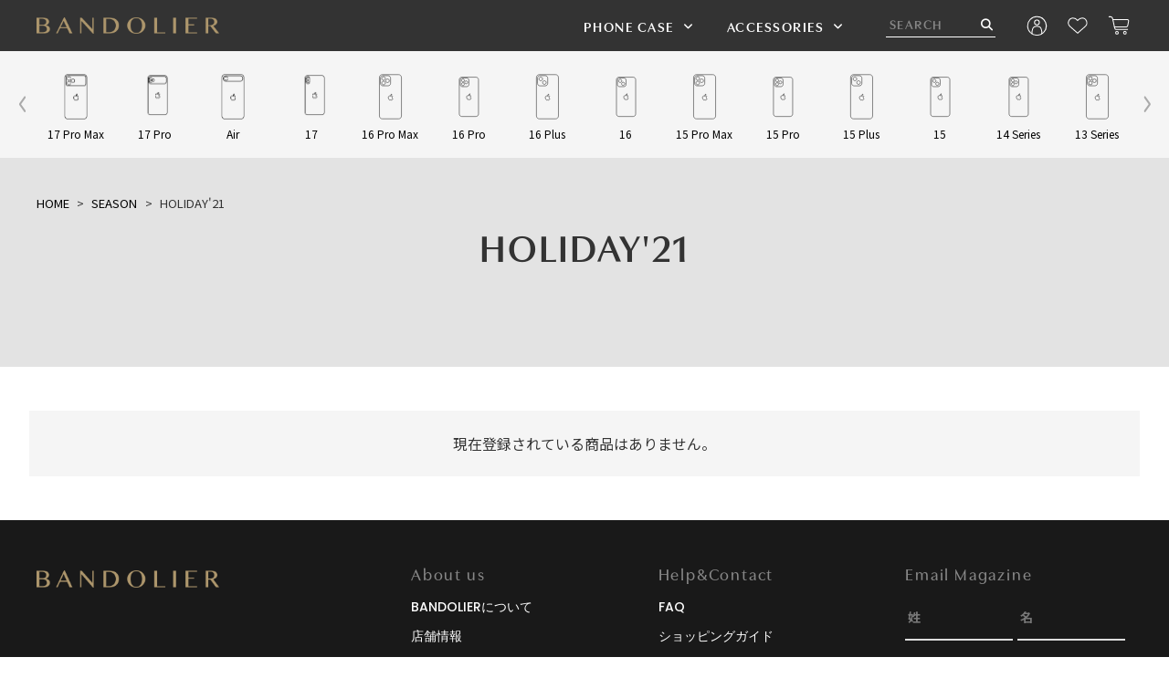

--- FILE ---
content_type: text/html;charset=UTF-8
request_url: https://www.bandolierstyle.jp/c/season/holiday-2021
body_size: 15827
content:
<!DOCTYPE html>
<html lang="ja"><head>
  <meta charset="UTF-8">
  
  <title>HOLIDAY&#x27;21  |  バンドリヤー(BANDOLIER) 日本公式サイト | iPhoneケース</title>
  <meta name="viewport" content="width=device-width">


    <meta name="description" content="HOLIDAY&#x27;21,iPhoneケース,アクセサリーのポーチやストラップなど。ショルダーに斜めがけできるアイフォンケースブランドBANDOLIER">
    <meta name="keywords" content="HOLIDAY&#x27;21,iPhoneケース,ポーチ,ストラップ,BANDOLIER">
  
  <link rel="stylesheet" href="https://bndlr.itembox.design/system/fs_style.css?t=20251118042549">
  <link rel="stylesheet" href="https://bndlr.itembox.design/generate/theme8/fs_theme.css?t=20251118042549">
  <link rel="stylesheet" href="https://bndlr.itembox.design/generate/theme8/fs_original.css?t=20251118042549">
  
  <link rel="canonical" href="https://www.bandolierstyle.jp/c/season/holiday-2021">
  
  
  
  
  <script>
    window._FS=window._FS||{};_FS.val={"tiktok":{"enabled":false,"pixelCode":null},"recaptcha":{"enabled":false,"siteKey":null},"clientInfo":{"memberId":"guest","fullName":"ゲスト","lastName":"","firstName":"ゲスト","nickName":"ゲスト","stageId":"","stageName":"","subscribedToNewsletter":"false","loggedIn":"false","totalPoints":"","activePoints":"","pendingPoints":"","purchasePointExpiration":"","specialPointExpiration":"","specialPoints":"","pointRate":"","companyName":"","membershipCardNo":"","wishlist":"","prefecture":""},"enhancedEC":{"ga4Dimensions":{"userScope":{"stage":"{@ member.stage_order @}","login":"{@ member.logged_in @}"}},"amazonCheckoutName":"Amazon Pay","measurementId":"G-TF9TQQS7VM","trackingId":"UA-107900504-1","dimensions":{"dimension1":{"key":"log","value":"{@ member.logged_in @}"},"dimension2":{"key":"mem","value":"{@ member.stage_order @}"}}},"shopKey":"bndlr","device":"PC","cart":{"stayOnPage":false}};
  </script>
  
  <script src="/shop/js/webstore-nr.js?t=20251118042549"></script>
  <script src="/shop/js/webstore-vg.js?t=20251118042549"></script>
  
    <script src="//r2.future-shop.jp/fs.bndlr/pc/recommend.js"></script>
  
  
  
  
  
  
  
  
    <script type="text/javascript" >
      document.addEventListener('DOMContentLoaded', function() {
        _FS.CMATag('{"fs_member_id":"{@ member.id @}","fs_page_kind":"category","fs_category_url":"season+holiday-2021"}')
      })
    </script>
  
  
  <!-- Google Tag Manager -->
<script>(function(w,d,s,l,i){w[l]=w[l]||[];w[l].push({'gtm.start':
new Date().getTime(),event:'gtm.js'});var f=d.getElementsByTagName(s)[0],
j=d.createElement(s),dl=l!='dataLayer'?'&l='+l:'';j.async=true;j.src=
'https://www.googletagmanager.com/gtm.js?id='+i+dl;f.parentNode.insertBefore(j,f);
})(window,document,'script','dataLayer','GTM-5SFJ2VZ');</script>
<!-- End Google Tag Manager -->

<!-- User Heat Tag -->
<script type="text/javascript">
(function(add, cla){window['UserHeatTag']=cla;window[cla]=window[cla]||function(){(window[cla].q=window[cla].q||[]).push(arguments)},window[cla].l=1*new Date();var ul=document.createElement('script');var tag = document.getElementsByTagName('script')[0];ul.async=1;ul.src=add;tag.parentNode.insertBefore(ul,tag);})('//uh.nakanohito.jp/uhj2/uh.js', '_uhtracker');_uhtracker({id:'uhQyoFWgjv'});
</script>
<!-- End User Heat Tag -->
<!-- **OGPタグ↓↓ -->

<!-- Facebook and Twitter integration -->
<meta property="og:title" content="BANDOLIER OFFICIAL ONLINE SHOP"/>
<meta property="og:image" content="https://bndlr.itembox.design/item/images/bandolier-top-about.jpg"/>
<meta property="og:url" content="https://www.bandolierstyle.jp/"/>
<meta property="og:site_name" content="BANDOLIER"/>
<meta property="og:description" content="バンドリヤー(BANDOLIER) 公式サイト。LA発のラグジュアリーiPhoneケースブランド。"/>
<meta property="og:locale" content="ja_JP">
<meta property="fb:app_id" content="128367081169733">
<meta name="facebook-domain-verification" content="gn3gsyoieo8qsueqgk6vx0u5zghc41" />
<meta name="google-site-verification" content="o_WnOMSmu7LTPc2NmSGRSKjkmNu9pPsHc1OVAOzh9EU" />
<!-- **OGPタグ↑↑ -->
<!-- Plugins -->
<link rel="stylesheet" href="https://bndlr.itembox.design/item/2020-renewal/css/bootstrap.min.css?t=20260121100422">
<link rel="stylesheet" href="https://bndlr.itembox.design/item/2020-renewal/css/revoulation.css?t=20260121100422">
<link rel="stylesheet" href="https://bndlr.itembox.design/item/2020-renewal/css/plugins.css?t=20260121100422">

<!-- Style Css -->
<link rel="stylesheet" href="https://bndlr.itembox.design/item/2020-renewal/css/style.css?t=20260121100422">
<script async src="https://www.googletagmanager.com/gtag/js?id=G-TF9TQQS7VM"></script>

<script><!--
_FS.setTrackingTag('%3Cscript+type%3D%22text%2Fjavascript%22+src%3D%22%2F%2Fdynamic.criteo.com%2Fjs%2Fld%2Fld.js%3Fa%3D103936%22+async%3D%22true%22%3E%3C%2Fscript%3E%0A%3C%21--+Global+site+tag+%28gtag.js%29+-+Google+Ads%3A+831211069+--%3E%0D%0A%3Cscript+async+src%3D%22https%3A%2F%2Fwww.googletagmanager.com%2Fgtag%2Fjs%3Fid%3DAW-831211069%22%3E%3C%2Fscript%3E%0D%0A%3Cscript%3E%0D%0A++window.dataLayer+%3D+window.dataLayer+%7C%7C+%5B%5D%3B%0D%0A++function+gtag%28%29%7BdataLayer.push%28arguments%29%3B%7D%0D%0A++gtag%28%27js%27%2C+new+Date%28%29%29%3B%0D%0A%0D%0A++gtag%28%27config%27%2C+%27AW-831211069%27%29%3B%0D%0A%3C%2Fscript%3E%0A%3Cscript%3E%0Agtag%28%27event%27%2C%27view_item_list%27%2C+%7B%0A%27items%27%3A+%5B%0A%5D%0A%7D%29%3B%0A%3C%2Fscript%3E%0A%3Cscript+async+src%3D%22https%3A%2F%2Fs.yimg.jp%2Fimages%2Flisting%2Ftool%2Fcv%2Fytag.js%22%3E%3C%2Fscript%3E%0A%3Cscript%3E%0Awindow.yjDataLayer+%3D+window.yjDataLayer+%7C%7C+%5B%5D%3B%0Afunction+ytag%28%29+%7B+yjDataLayer.push%28arguments%29%3B+%7D%0Aytag%28%7B%22type%22%3A%22ycl_cookie%22%7D%29%3B%0A%3C%2Fscript%3E%0A%3Cscript+async+src%3D%22https%3A%2F%2Fs.yimg.jp%2Fimages%2Flisting%2Ftool%2Fcv%2Fytag.js%22%3E%3C%2Fscript%3E%0A%3Cscript%3E%0Awindow.yjDataLayer+%3D+window.yjDataLayer+%7C%7C+%5B%5D%3B%0Afunction+ytag%28%29+%7B+yjDataLayer.push%28arguments%29%3B+%7D%0Aytag%28%7B%22type%22%3A%22ycl_cookie%22%7D%29%3B%0A%3C%2Fscript%3E%0A%3C%21--+Meta+Pixel+Code+--%3E%0A%3Cscript%3E%0A%21function%28f%2Cb%2Ce%2Cv%2Cn%2Ct%2Cs%29%0A%7Bif%28f.fbq%29return%3Bn%3Df.fbq%3Dfunction%28%29%7Bn.callMethod%3F%0An.callMethod.apply%28n%2Carguments%29%3An.queue.push%28arguments%29%7D%3B%0Aif%28%21f._fbq%29f._fbq%3Dn%3Bn.push%3Dn%3Bn.loaded%3D%210%3Bn.version%3D%272.0%27%3B%0An.queue%3D%5B%5D%3Bt%3Db.createElement%28e%29%3Bt.async%3D%210%3B%0At.src%3Dv%3Bs%3Db.getElementsByTagName%28e%29%5B0%5D%3B%0As.parentNode.insertBefore%28t%2Cs%29%7D%28window%2C+document%2C%27script%27%2C%0A%27https%3A%2F%2Fconnect.facebook.net%2Fen_US%2Ffbevents.js%27%29%3B%0Afbq%28%27init%27%2C+%27145040062932916%27%29%3B%0Afbq%28%27track%27%2C+%27PageView%27%29%3B%0A%3C%2Fscript%3E%0A%3Cnoscript%3E%3Cimg+height%3D%221%22+width%3D%221%22+style%3D%22display%3Anone%22%0Asrc%3D%22https%3A%2F%2Fwww.facebook.com%2Ftr%3Fid%3D145040062932916%26ev%3DPageView%26noscript%3D1%22%0A%2F%3E%3C%2Fnoscript%3E%0A%3C%21--+End+Meta+Pixel+Code+--%3E%0A%3C%21--+Google+Tag+Manager+--%3E%0A%3Cscript%3E%28function%28w%2Cd%2Cs%2Cl%2Ci%29%7Bw%5Bl%5D%3Dw%5Bl%5D%7C%7C%5B%5D%3Bw%5Bl%5D.push%28%7B%27gtm.start%27%3A%0Anew+Date%28%29.getTime%28%29%2Cevent%3A%27gtm.js%27%7D%29%3Bvar+f%3Dd.getElementsByTagName%28s%29%5B0%5D%2C%0Aj%3Dd.createElement%28s%29%2Cdl%3Dl%21%3D%27dataLayer%27%3F%27%26l%3D%27%2Bl%3A%27%27%3Bj.async%3Dtrue%3Bj.src%3D%0A%27https%3A%2F%2Fwww.googletagmanager.com%2Fgtm.js%3Fid%3D%27%2Bi%2Bdl%3Bf.parentNode.insertBefore%28j%2Cf%29%3B%0A%7D%29%28window%2Cdocument%2C%27script%27%2C%27dataLayer%27%2C%27GTM-MMRV8JN%27%29%3B%3C%2Fscript%3E%0A%3C%21--+End+Google+Tag+Manager+--%3E%0A%3C%21--+Meta+Pixel+Code+--%3E%0A%3Cscript%3E%0A%21function%28f%2Cb%2Ce%2Cv%2Cn%2Ct%2Cs%29%7B%0Aif%28f.fbq%29return%3Bn%3Df.fbq%3Dfunction%28%29%7Bn.callMethod%3F%0An.callMethod.apply%28n%2Carguments%29%3An.queue.push%28arguments%29%7D%3B%0Aif%28%21f._fbq%29f._fbq%3Dn%3Bn.push%3Dn%3Bn.loaded%3D%210%3Bn.version%3D%272.0%27%3B%0An.queue%3D%5B%5D%3Bt%3Db.createElement%28e%29%3Bt.async%3D%210%3B%0At.src%3Dv%3Bs%3Db.getElementsByTagName%28e%29%5B0%5D%3B%0As.parentNode.insertBefore%28t%2Cs%29%7D%28window%2C+document%2C%27script%27%2C%0A%27https%3A%2F%2Fconnect.facebook.net%2Fen_US%2Ffbevents.js%27%29%3B%0Afbq%28%27init%27%2C+%27145040062932916%27%29%3B%0Afbq%28%27track%27%2C+%27PageView%27%29%3B%0A%3C%2Fscript%3E%0A%3Cnoscript%3E%3Cimg+height%3D%221%22+width%3D%221%22+style%3D%22display%3Anone%22%0Asrc%3D%22https%3A%2F%2Fwww.facebook.com%2Ftr%3Fid%3DXXXXXXXXXXXXXXX%26ev%3DPageView%26noscript%3D1%22%0A%2F%3E%3C%2Fnoscript%3E%0A%3C%21--+End+Meta+Pixel+Code+--%3E');
--></script>
</head>
<body class="fs-body-category fs-body-category-holiday-2021" id="fs_ProductCategory">
<script><!--
_FS.setTrackingTag('%3Cscript%3E%0A%28function%28w%2Cd%2Cs%2Cc%2Ci%29%7Bw%5Bc%5D%3Dw%5Bc%5D%7C%7C%7B%7D%3Bw%5Bc%5D.trackingId%3Di%3B%0Avar+f%3Dd.getElementsByTagName%28s%29%5B0%5D%2Cj%3Dd.createElement%28s%29%3Bj.async%3Dtrue%3B%0Aj.src%3D%27%2F%2Fcdn.contx.net%2Fcollect.js%27%3Bf.parentNode.insertBefore%28j%2Cf%29%3B%0A%7D%29%28window%2Cdocument%2C%27script%27%2C%27contx%27%2C%27CTX-x-4wqkrnVM%27%29%3B%0A%3C%2Fscript%3E%0A%3Cscript+type%3D%22text%2Fjavascript%22%3E%0Awindow.criteo_q+%3D+window.criteo_q+%7C%7C+%5B%5D%3B%0Awindow.criteo_q.push%28%0A%09%09%7B+event%3A+%22setAccount%22%2C+account%3A+%22103936%22+%7D%2C+%0A%09%09%7B+event%3A+%22setSiteType%22%2C+type%3A+%22d%22+%7D%2C+%0A%09%09%7B+event%3A+%22viewList%22%2C+item%3A+%5B%0A%09%09%0A%5D+%7D%2C%0A%09%09%7B+event%3A+%22setCustomerId%22%2C+id%3A+%22%7B%40+member.id+%40%7D%22+%7D%0A%29%3B%0A%3C%2Fscript%3E%0A%3C%21--+Google+Tag+Manager+%28noscript%29+--%3E%0A%3Cnoscript%3E%3Ciframe+src%3D%22https%3A%2F%2Fwww.googletagmanager.com%2Fns.html%3Fid%3DGTM-MMRV8JN%22%0Aheight%3D%220%22+width%3D%220%22+style%3D%22display%3Anone%3Bvisibility%3Ahidden%22%3E%3C%2Fiframe%3E%3C%2Fnoscript%3E%0A%3C%21--+End+Google+Tag+Manager+%28noscript%29+--%3E');
--></script>
<div class="fs-l-page">
<header class="fs-l-header">
<!-- Header -->
<header
  class="br_header header-default header-transparent light-logo--version haeder-fixed-width headroom--sticky header-mega-menu clearfix"
>
<!---<div class="header-info">
    <a href="https://www.bandolierstyle.jp/f/shippinginfo">【重要】年末年始休業期間中の配送およびお問い合わせについて</a>
  </div>--->
  <div class="container-fluid">
    <div class="row">
      <div class="col-12">
        <div class="header__wrapper mr--0">
          <!-- Header Left -->
          <div class="header-left flex-20">
            <div class="logo">
              <a href="https://www.bandolierstyle.jp/">
                <img
                  src="https://bndlr.itembox.design/item/images/logo-gold.png?t=20260121100422"
                  alt="BANDOLIER Logo"
                />
              </a>
            </div>
          </div>
          <!-- Mainmenu Wrap -->
          <div class="header-flex-right flex-80">
            <div class="mainmenu-wrapper have-not-flex d-none d-lg-block">
              <nav class="page_nav">
                <ul class="mainmenu">
                  <li class="lavel-1 with--drop slide--megamenu">
                    <a href="https://www.bandolierstyle.jp/c/iphone"
                      ><span>PHONE CASE</span></a
                    >
                    <!-- Start Mega Menu -->
                    <div class="mega__width--fullscreen">
                      <div class="container">
                        <div class="row">
                        <!-- Start Single List -->
                          <div class="col-lg-3">
                            <ul class="mega__list">
                              <li class="mega--title">iPhone 17 Series</li>
                              <li>
                                <a
                                  href="https://www.bandolierstyle.jp/c/iphone/iphone17-series"
                                  ><span>All</span></a
                                >
                              </li>
                              <li>
                                <a
                                  href="https://www.bandolierstyle.jp/c/iphone/iphone17-series/iphone17"
                                  ><span>iPhone 17</span></a
                                >
                              </li>
                              <li>
                                <a
                                  href="https://www.bandolierstyle.jp/c/iphone/iphone17-series/iphone17pro"
                                  ><span>iPhone 17 Pro</span></a
                                >
                              </li>
                              <li>
                                <a
                                  href="https://www.bandolierstyle.jp/c/iphone/iphone17-series/iphone17pro-max"
                                  ><span>iPhone 17 Pro Max</span></a
                                >
                              </li>
                                <li>
                                <a
                                  href="https://www.bandolierstyle.jp/c/iphone/iphone17-series/iphoneair"
                                  ><span>iPhone Air</span></a
                                >
                              </li>
                            </ul>
                          </div>
                          <!-- End Single List -->
                          <!-- Start Single List -->
                          <div class="col-lg-3">
                            <ul class="mega__list">
                              <li class="mega--title">iPhone 16 Series</li>
                              <li>
                                <a
                                  href="https://www.bandolierstyle.jp/c/iphone/iphone16-series"
                                  ><span>All</span></a
                                >
                              </li>
                              <li>
                                <a
                                  href="https://www.bandolierstyle.jp/c/iphone/iphone16-series/iphone16"
                                  ><span>iPhone 16</span></a
                                >
                              </li>
                              <li>
                                <a
                                  href="https://www.bandolierstyle.jp/c/iphone/iphone16-series/iphone16plus"
                                  ><span>iPhone 16 Plus</span></a
                                >
                              </li>
                              <li>
                                <a
                                  href="https://www.bandolierstyle.jp/c/iphone/iphone16-series/iphone16pro"
                                  ><span>iPhone 16 Pro</span></a
                                >
                              </li>
                              <li>
                                <a
                                  href="https://www.bandolierstyle.jp/c/iphone/iphone16-series/iphone16pro-max"
                                  ><span>iPhone 16 Pro Max</span></a
                                >
                              </li>
                            </ul>
                          </div>
                          <!-- End Single List -->
                          <!-- Start Single List -->
                          <div class="col-lg-3">
                            <ul class="mega__list">
                              <li class="mega--title">iPhone 15 Series</li>
                              <li>
                                <a
                                  href="https://www.bandolierstyle.jp/c/iphone/iphone15-series"
                                  ><span>All</span></a
                                >
                              </li>
                              <li>
                                <a
                                  href="https://www.bandolierstyle.jp/c/iphone/iphone15-series/iPhone15"
                                  ><span>iPhone 15</span></a
                                >
                              </li>
                              <li>
                                <a
                                  href="https://www.bandolierstyle.jp/c/iphone/iphone15-series/iphone15plus"
                                  ><span>iPhone 15 Plus</span></a
                                >
                              </li>
                              <li>
                                <a
                                  href="https://www.bandolierstyle.jp/c/iphone/iphone15-series/iphone15pro"
                                  ><span>iPhone 15 Pro</span></a
                                >
                              </li>
                              <li>
                                <a
                                  href="https://www.bandolierstyle.jp/c/iphone/iphone15-series/iphone15pro-max"
                                  ><span>iPhone 15 Pro Max</span></a
                                >
                              </li>
                            </ul>
                          </div>
                          <!-- End Single List -->
                          <!-- Start Single List -->
                          <div class="col-lg-3">
                            <ul class="mega__list">
                              <li class="mega--title">Other</li>
                              <li>
                                <a
                                  href="https://www.bandolierstyle.jp/c/iphone/iphone14-series"
                                  ><span>iPhone 14 Series</span></a
                                >
                              </li>
                              <li>
                                <a
                                  href="https://www.bandolierstyle.jp/c/iphone/iphone13-series"
                                  ><span>iPhone 13 Series</span></a
                                >
                              </li>
                              <li>
                                <a
                                  href="https://www.bandolierstyle.jp/c/iphone/iphone12-series"
                                  ><span>iPhone 12 Series</span></a
                                >
                              </li>
                              <li>
                                <a
                                  href="https://www.bandolierstyle.jp/c/google"
                                  ><span>Google Pixel</span></a
                                >
                              </li>
                              <!---<li>
                                <a
                                  href="https://www.bandolierstyle.jp/c/setitems"
                                  ><span>Set Items</span></a
                                >
                              </li>--->
                            </ul>
                          </div>
                          <!-- End Single List -->
                        </div>
                      </div>
                    </div>
                    <!-- End Mega Menu -->
                  </li>
                  <li class="lavel-1 with--drop slide--megamenu accessories">
                    <a href="https://www.bandolierstyle.jp/c/accessories"
                      ><span>ACCESSORIES</span></a
                    >
                    <!-- Start Mega Menu -->
                    <div class="mega__width--fullscreen">
                      <div class="container">
                        <div class="row">
                          <!-- Start Single List -->
                          <div class="col-lg-3">
                            <ul class="mega__list">
                              <li>
                                <a
                                  href="https://www.bandolierstyle.jp/c/accessories/pouch"
                                  ><span>Pouch / Bag</span></a
                                >
                              </li>
                            </ul>
                          </div>
                          <!-- End Single List -->
                          <!-- Start Single List -->
                          <div class="col-lg-3">
                            <ul class="mega__list">
                              <li>
                                <a
                                  href="https://www.bandolierstyle.jp/c/accessories/airpods-pouch"
                                  ><span>AirPods Pouch</span></a
                                >
                              </li>
                            </ul>
                          </div>
                          <!-- End Single List -->
                          <!-- Start Single List -->
                          <div class="col-lg-3">
                            <ul class="mega__list">
                              <li>
                                <a
                                  href="https://www.bandolierstyle.jp/c/accessories/strap"
                                  ><span>Strap / Small Goods</span></a
                                >
                              </li>
                            </ul>
                          </div>
                          <!-- End Single List -->
                        </div>
                      </div>
                    </div>
                    <!-- End Mega Menu -->
                  </li>
                 <!---<li class="lavel-1 with--drop slide--megamenu accessories">
                    <a href="https://www.bandolierstyle.jp/c/setitems"
                      ><span>SET ITEMS</span></a
                    >

                    <div class="mega__width--fullscreen">
                      <div class="container">
                        <div class="row">

                          <div class="col-lg-3">
                            <ul class="mega__list">
                              <li>
                                <a
                                  href="https://www.bandolierstyle.jp/c/setitems/setitems-15"
                                  ><span>iPhone 15 Series</span></a
                                >
                              </li>
                            </ul>
                          </div>

                          <div class="col-lg-3">
                            <ul class="mega__list">
                              <li>
                                <a
                                  href="https://www.bandolierstyle.jp/c/setitems/setitems-14"
                                  ><span>iPhone 14 Series</span></a
                                >
                              </li>
                            </ul>
                          </div>

                          <div class="col-lg-3">
                            <ul class="mega__list">
                              <li>
                                <a
                                  href="https://www.bandolierstyle.jp/c/setitems/setitems-13"
                                  ><span>iPhone 13 Series</span></a
                                >
                              </li>
                            </ul>
                          </div>

                        </div>
                      </div>
                    </div>

                  </li>--->

                  <!---<li class="lavel-1 with--drop slide--megamenu accessories">
                    <a href="https://www.bandolierstyle.jp/c/style/mens"
                      ><span>MENS</span></a
                    >
                   <!-- Start Mega Menu -->
                    <div class="mega__width--fullscreen">
                      <div class="container">
                        <div class="row">
                          <!-- Start Single List -->
                          <div class="col-lg-3">
                            <ul class="mega__list">
                              <li>
                                <a
                                  href="https://www.bandolierstyle.jp/c/style/mens/mes1"
                                  ><span>iPhone 16 Series</span></a
                                >
                              </li>
                            </ul>
                          </div>--->
                    <!-- End Single List -->
                          <!-- Start Single List -->
                          <div class="col-lg-3">
                            <ul class="mega__list">
                              <li>
                                <a
                                  href="https://www.bandolierstyle.jp/c/style/mens/mes15"
                                  ><span>iPhone 15 Series</span></a
                                >
                              </li>
                            </ul>
                          </div>
                          <!-- End Single List -->
                          <!-- Start Single List -->
                          <div class="col-lg-3">
                            <ul class="mega__list">
                              <li>
                                <a
                                  href="https://www.bandolierstyle.jp/c/style/mens/mes14"
                                  ><span>iPhone 14 Series</span></a
                                >
                              </li>
                            </ul>
                          </div>
                          <!-- End Single List -->
                          <!-- Start Single List -->
                          <div class="col-lg-3">
                            <ul class="mega__list">
                              <li>
                                <a
                                  href="https://www.bandolierstyle.jp/c/style/mens/menother"
                                  ><span>Other</span></a
                                >
                              </li>
                            </ul>
                          </div>
                          <!-- End Single List -->
                        </div>
                      </div>
                    </div>
                    <!-- End Mega Menu -->
                  </li>
                </ul>
              </nav>
            </div>
            <!-- Header Right -->

            <script>
            document.addEventListener('DOMContentLoaded', function() {
            // 絞り込み検索フォームの親要素を取得
             const searchForm = document.querySelector('.header-select');
              if (!searchForm) return;

              // フォーム内の各カテゴリリスト（<ul class="mega__list">）を取得
             const categoryLists = searchForm.querySelectorAll('.mega__list');

            categoryLists.forEach(list => {
              // 各リスト内のチェックボックスを取得
              // name属性が"tag"または"keyword"のものを対象とします
            const checkboxes = list.querySelectorAll('input[type="checkbox"][name="tag"], input[type="checkbox"][name="keyword"]');

              // チェックボックスがなければ何もしない
            if (checkboxes.length === 0) return;

            checkboxes.forEach(checkbox => {
              // 個々のチェックボックスにクリックイベントを追加
            checkbox.addEventListener('click', function() {
              // クリックされたチェックボックスが選択状態（checked）になった場合
            if (this.checked) {
              // 同じリスト内に存在する他のすべてのチェックボックスの選択を解除する
            checkboxes.forEach(otherCheckbox => {
            // クリックされた本人以外のチェックを外す
            if (otherCheckbox !== this) {
              otherCheckbox.checked = false;
                        }
                      });
                    }
                  });
                });
              });
            });
          </script>
            <div
              class="header-right have-not-flex pl--35 pl_md--5 pr_md--20 pl_sm--5 pr_sm--0"
            >
              <!-- Start header-search -->
              <div class="header-search d-none d-lg-block">
                <form action="/p/search" class="header-keyword">
                  <input
                    type="text"
                    name="keyword"
                    value=""
                    placeholder="SEARCH"
                    class="header-search-trigger"
                  />
                  <button class="search-submit">
                    <i class="fa fa-search"></i>
                  </button>
                </form>
                <!-- Start Mega Menu -->
                <div class="mega__width--fullscreen header-search-mega">
                  <form action="/p/search" class="container header-select">
                    <div class="row">

                      <!-- Start Single List -->
                      <div class="col-lg-3">
                        <ul class="mega__list">
                          <li class="mega--title">シリーズ</li>
                          <li>
                            <input
                              type="checkbox"
                              name="tag"
                              value="iphone17"
                              id="checkbox_01"
                            /><label for="checkbox_01">iPhone17</label>
                          </li>
                          <li>
                            <input
                              type="checkbox"
                              name="tag"
                              value="iphone16"
                              id="checkbox_02"
                            /><label for="checkbox_02">iPhone16</label>
                          </li>
                          <li>
                            <input
                              type="checkbox"
                              name="tag"
                              value="iphone15"
                              id="checkbox_03"
                            /><label for="checkbox_03">iPhone15</label>
                          </li>
                          <li>
                            <input
                              type="checkbox"
                              name="tag"
                              value="iphone14"
                              id="checkbox_04"
                            /><label for="checkbox_04">iPhone14</label>
                          </li>
                        </ul>
                      </div>
                      <!-- End Single List -->
                      <!-- Start Single List -->
                      <div class="col-lg-3">
                        <ul class="mega__list">
                          <li class="mega--title">カラー</li>
                          <li>
                            <input
                              type="checkbox"
                              name="tag"
                              value="blackcolor"
                              id="checkbox_05"
                            /><img
                              src="https://bndlr.itembox.design/item/2023-renewal/color-black.png?t=20260121100422"
                              alt="ブラック"
                            /><label for="checkbox_05">ブラック</label>
                          </li>
                          <li>
                            <input
                              type="checkbox"
                              name="tag"
                              value="whitecolor"
                              id="checkbox_06"
                            /><img
                              src="https://bndlr.itembox.design/item/2023-renewal/color-white.png?t=20260121100422"
                              alt="ホワイト"
                            /><label for="checkbox_06">ホワイト</label>
                          </li>
                          <li>
                            <input
                              type="checkbox"
                              name="tag"
                              value="browncolor"
                              id="checkbox_07"
                            /><img
                              src="https://bndlr.itembox.design/item/2023-renewal/color-brown.png?t=20260121100422"
                              alt="ブラウン"
                            /><label for="checkbox_07">ブラウン</label>
                          </li>
                          <li>
                            <input
                              type="checkbox"
                              name="tag"
                              value="mixcolor"
                              id="checkbox_09"
                            /><img
                              src="https://bndlr.itembox.design/item/2023-renewal/color-pattern.png?t=20260121100422"
                              alt="その他"
                            /><label for="checkbox_08">その他</label>
                          </li>
                        </ul>
                      </div>
                      <!-- End Single List -->
                      <!-- Start Single List -->
                      <div class="col-lg-3">
                        <ul class="mega__list">
                          <li class="mega--title">こだわり条件</li>
                          <li>
                            <input
                              type="checkbox"
                              name="tag"
                              value="core"
                              id="checkbox_09"
                            /><label for="checkbox_09">Coreシリーズ</label>
                          </li>
                          <li>
                            <input
                              type="checkbox"
                              name="tag"
                              value="magsafe"
                              id="checkbox_10"
                            /><label for="checkbox_10">MagSafe対応シリーズ</label>
                          </li>
                          <li>
                            <input
                              type="checkbox"Arrival
                              name="tag"
                              value="new"
                              id="checkbox_11"
                            /><label for="checkbox_11">New Arrival</label>
                          </li>
                        </ul>
                      </div>
                      <!-- End Single List -->
                      <!-- Start Single List -->
                      <div class="col-lg-3">
                        <ul class="mega__list">
                          <li class="mega--title">ストラップデザイン</li>
                          <li>
                            <input
                              type="checkbox"
                              name="tag"
                              value="strapthin"
                              id="checkbox_12"
                            /><label for="checkbox_12">レザー（細）</label>
                          </li>
                          <li>
                            <input
                              type="checkbox"
                              name="tag"
                              value="strapthick"
                              id="checkbox_13"
                            /><label for="checkbox_13">レザー（太）</label>
                          </li>
                          <li>
                            <input
                              type="checkbox"
                              name="tag"
                              value="chainstrap"
                              id="checkbox_14"
                            /><label for="checkbox_14">チェーン</label>
                          </li>
                          <li>
                            <input
                              type="checkbox"
                              name="tag"
                              value="bandlet"
                              id="checkbox_15"
                            /><label for="checkbox_15">バンドレット</label>
                          </li>
                        </ul>
                      </div>
                      <!-- End Single List -->
                    </div>
                    <div class="submit-area">
                      <input type="reset" value="全てクリア" />
                      <input type="submit" value="絞り込む" />
                    </div>
                  </form>
                </div>
                <!-- End Mega Menu -->
              </div>
              <div class="header-search d-lg-none">
                <a class="mini-cart-button btn-search-click"
                  ><img
                    src="https://bndlr.itembox.design/item/2023-renewal/img/ico-search.svg?t=20260121100422"
                    alt="検索" /><img
                    src="https://bndlr.itembox.design/item/2023-renewal/img/ico-search_on.svg?t=20260121100422"
                    alt="検索"
                /></a>
              </div>
              <!-- End header-search -->
              <!-- Start Members Login Wrap -->
              <div class="members-login">
                <a
                  class="mini-cart-button"
                  href="https://www.bandolierstyle.jp/fs/bndlr/Login.html"
                  ><img
                    src="https://bndlr.itembox.design/item/2023-renewal/icon-mypage.svg?t=20260121100422"
                    alt="マイページ"
                /></a>
              </div>
              <!-- End Members Login Wrap -->
              <!-- Start Members Login Wrap -->
              <div class="members-login">
                <a
                  class="mini-cart-button"
                  href="https://www.bandolierstyle.jp/my/wishlist"
                  ><img
                    src="https://bndlr.itembox.design/item/2023-renewal/icon-heart.svg?t=20260121100422"
                    alt="お気に入り"
                /></a>
              </div>
              <!-- End Members Login Wrap -->
              <!-- Start Minicart -->
              <div class="mini-cart">
                <div id="minicart-trigger" class="minicart-trigger">
                  <a
                    class="mini-cart-button"
                    href="https://www.bandolierstyle.jp/p/cart"
                    style="color: #fff"
                    ><img
                      src="https://bndlr.itembox.design/item/2023-renewal/icon-cart.svg?t=20260121100422"
                      alt="マイページ"
                  /></a>
                  <span
                    class="fs-p-cartItemNumber fs-client-cart-count fs-clientInfo"
                  ></span>
                </div>
              </div>
              <!-- End Minicart -->
              <!-- Start Hamberger -->
              <div
                class="manu-hamber popup-mobile-click d-block d-lg-none light-version d-block d-xl-none"
              >
                <div>
                  <i></i>
                </div>
              </div>
              <!-- End Hamberger -->
            </div>
          </div>
        </div>
      </div>
    </div>
  </div>
</header>
<!--// Header -->

<div class="nav_sp_area">
  <div class="nav_sp_inner">
    <ul class="nav_sp_list">
      <li>
        <a
          href="https://www.bandolierstyle.jp/c/iphone"
          class="nav_sp_list_trigger"
          ><span>PHONE CASE</span
          ><img src="https://bndlr.itembox.design/item/2023-renewal/img/arrow-01.png?t=20260121100422" alt=""
        /></a>
        <ul>
          <li>
            <a href="https://www.bandolierstyle.jp/c/iphone/phone_pouch"
              >Phone Pouch</a
            >
          </li>
          <li>
            <a
              href="https://www.bandolierstyle.jp/c/iphone/iphone17-series/iphone17"
              >iPhone 17</a
            >
          </li>
          <li>
            <a
              href="https://www.bandolierstyle.jp/c/iphone/iphone17-series/iphone17pro"
              >iPhone 17 Pro</a
            >
          </li>
          <li>
            <a
              href="https://www.bandolierstyle.jp/c/iphone/iphone17-series/iphone17pro-max"
              >iPhone 17 Pro Max</a
            >
          </li>
          <li>
            <a
              href="https://www.bandolierstyle.jp/c/iphone/iphone17-series/iphoneair"
              >iPhone Air</a
            >
          </li>
          <li>
            <a
              href="https://www.bandolierstyle.jp/c/iphone/iphone16-series/iphone16"
              >iPhone 16</a
            >
          </li>
          <li>
            <a
              href="https://www.bandolierstyle.jp/c/iphone/iphone16-series/iphone16plus"
              >iPhone 16 Plus</a
            >
          </li>
          <li>
            <a
              href="https://www.bandolierstyle.jp/c/iphone/iphone16-series/iphone16pro"
              >iPhone 16 Pro</a
            >
          </li>
          <li>
            <a
              href="https://www.bandolierstyle.jp/c/iphone/iphone16-series/iphone16pro-max"
              >iPhone 16 Pro Max</a
            >
          </li>
          <li>
            <a
              href="https://www.bandolierstyle.jp/c/iphone/iphone15-series/iPhone15"
              >iPhone 15</a
            >
          </li>
          <li>
            <a
              href="https://www.bandolierstyle.jp/c/iphone/iphone15-series/iphone15plus"
              >iPhone 15 Plus</a
            >
          </li>
          <li>
            <a
              href="https://www.bandolierstyle.jp/c/iphone/iphone15-series/iphone15pro"
              >iPhone 15 Pro</a
            >
          </li>
          <li>
            <a
              href="https://www.bandolierstyle.jp/c/iphone/iphone15-series/iphone15pro-max"
              >iPhone 15 Pro Max</a
            >
          </li>
          <li>
            <a
              href="https://www.bandolierstyle.jp/c/iphone/iphone14-series"
              >iPhone 14 Series</a
            >
          </li>
          <li>
            <a
              href="https://www.bandolierstyle.jp/c/iphone/iphone13-series"
              >iPhone 13 Series</a
            >
          </li>
          <li>
            <a
              href="https://www.bandolierstyle.jp/c/iphone/iphone12-series"
              >iPhone 12 Series</a
            >
          </li>
         <!---<li>
            <a href="https://www.bandolierstyle.jp/c/setitems">Set Items</a>
          </li>--->
          <li>
            <a href="https://www.bandolierstyle.jp/c/google">Google Pixel</a>
          </li>   
        </ul>
      </li>
      <li>
        <a
          href="https://www.bandolierstyle.jp/c/accessories"
          class="nav_sp_list_trigger"
          ><span>ACCESSORIES</span
          ><img src="https://bndlr.itembox.design/item/2023-renewal/img/arrow-01.png?t=20260121100422" alt=""
        /></a>
        <ul>
          <li>
            <a href="https://www.bandolierstyle.jp/c/accessories/pouch"
              >Pouch / Bag</a
            >
          </li>
          <li>
            <a href="https://www.bandolierstyle.jp/c/accessories/airpods-pouch"
              >AirPods Pouch</a
            >
          </li>
          <li>
            <a href="https://www.bandolierstyle.jp/c/accessories/strap"
              >Strap / Small Goods</a
            >
          </li>
        </ul>
      </li>

      <!---<li>
        <a
          href="https://www.bandolierstyle.jp/c/setitems"
          class="nav_sp_list_trigger"
          ><span>SET ITEMS</span
          ><img src="https://bndlr.itembox.design/item/2023-renewal/img/arrow-01.png?t=20260121100422" alt=""
        /></a>
        <ul>
          <li>
            <a href="https://www.bandolierstyle.jp/c/setitems/setitems-15"
              >iPhone 15 Series</a
            >
          </li>
          <li>
            <a href="https://www.bandolierstyle.jp/c/setitems/setitems-14"
              >iPhone 14 Series</a
            >
          </li>
          <li>
            <a href="https://www.bandolierstyle.jp/c/setitems/setitems-13"
              >iPhone 13 Series</a
            >
          </li>
        </ul>
      </li>--->
      <!---<li>
        <a
          href="https://www.bandolierstyle.jp/c/style/mens"
          class="nav_sp_list_trigger"
          ><span>MENS</span
          ><img src="https://bndlr.itembox.design/item/2023-renewal/img/arrow-01.png?t=20260121100422" alt=""
        /></a>
        <ul>
          <li>
            <a href="https://www.bandolierstyle.jp/c/style/mens/mes16"
              >iPhone 16 Series</a
            >
          </li>
          <li>
            <a href="https://www.bandolierstyle.jp/c/style/mens/mes15"
              >iPhone 15 Series</a
            >
          </li>
          <li>
            <a href="https://www.bandolierstyle.jp/c/style/mens/mes14"
              >iPhone 14 Series</a
            >
          </li>
          <li>
            <a href="https://www.bandolierstyle.jp/c/style/mens/menother"
              >Other</a
            >
          </li>
        </ul>
      </li>--->
    </ul>
  </div>
</div>

<script>
document.addEventListener('DOMContentLoaded', function() {
  // PC用の検索フォーム(.header-select)と、SP用の検索フォーム(.search_sp_radio)の両方を選択
  const allSearchForms = document.querySelectorAll('.header-select, .search_sp_radio');

  // 見つかった全てのフォームに対して処理を実行
  allSearchForms.forEach(form => {
    // フォーム内の各カテゴリの親要素（div）を取得
    const categoryContainers = form.querySelectorAll('div:has(> ul)');

    categoryContainers.forEach(container => {
      // 各カテゴリ内のチェックボックスを取得
      const checkboxes = container.querySelectorAll('input[type="checkbox"]');

      if (checkboxes.length === 0) return;

      checkboxes.forEach(checkbox => {
        // クリックイベントを追加
        checkbox.addEventListener('click', function() {
          if (this.checked) {
            // 同じカテゴリ内の他のチェックボックスの選択を全て解除
            checkboxes.forEach(otherCheckbox => {
              if (otherCheckbox !== this) {
                otherCheckbox.checked = false;
              }
            });
          }
        });
      });
    });
  });
});
</script>

<div class="search_sp_area">
  <div class="search_sp_inner">
    <div class="search_sp_keyword">
      <form action="/p/search" class="header-keyword">
        <input
          type="text"
          name="keyword"
          value=""
          placeholder="SEARCH"
          class="header-search-trigger"
        />
        <button class="search-submit"><i class="fa fa-search"></i></button>
      </form>
      <p class="search-close">
        <img src="https://bndlr.itembox.design/item/2023-renewal/img/icon-close.svg?t=20260121100422" alt="閉じる" />
      </p>
    </div>
    <form action="/p/search" class="search_sp_radio">
    <div>
    <p class="search_sp_radio_title">シリーズ</p>
        <ul>
          <li>
            <input
              type="checkbox"
              name="tag"
              value="iphone17"
              id="radio_sp_01"
            /><label for="radio_sp_01">iPhone17</label>
          </li>
          <li>
            <input
              type="checkbox"
              name="tag"
              value="iphone16"
              id="radio_sp_02"
            /><label for="radio_sp_02">iPhone16</label>
          </li>
          <li>
            <input
              type="checkbox"
              name="tag"
              value="iphone15"
              id="radio_sp_03"
            /><label for="radio_sp_03">iPhone15</label>
          </li>
          <li>
            <input
              type="checkbox"
              name="tag"
              value="iphone14"
              id="radio_sp_04"
            /><label for="radio_sp_04">iPhone14</label>
          </li>
        </ul>
      </div>    
      <div>
        <p class="search_sp_radio_title">カラー</p>
        <ul>
          <li>
            <input
              type="checkbox"
              name="tag"
              value="blackcolor"
              id="checkbox_sp_05"
            /><img
              src="https://bndlr.itembox.design/item/2023-renewal/color-black.png?t=20260121100422"
              alt="ブラック"
            /><label for="checkbox_sp_05">ブラック</label>
          </li>
          <li>
            <input
              type="checkbox"
              name="tag"
              value="whitecolor"
              id="checkbox_sp_06"
            /><img
              src="https://bndlr.itembox.design/item/2023-renewal/color-white.png?t=20260121100422"
              alt="ホワイト"
            /><label for="checkbox_sp_06">ホワイト</label>
          </li>
          <li>
            <input
              type="checkbox"
              name="tag"
              value="browncolor"
              id="checkbox_sp_07"
            /><img
              src="https://bndlr.itembox.design/item/2023-renewal/color-brown.png?t=20260121100422"
              alt="ブラウン"
            /><label for="radio_sp_07">ブラウン</label>
          </li>

          <li>
            <input
              type="checkbox"
              name="tag"
              value="mixcolor"
              id="radio_sp_08"
            /><img
              src="https://bndlr.itembox.design/item/2023-renewal/color-pattern.png?t=20260121100422"
              alt="その他"
            /><label for="radio_sp_08">その他</label>
          </li>
        </ul>
      </div>
      <div>
        <p class="search_sp_radio_title">こだわり条件</p>
        <ul>
          <li>
            <input
              type="checkbox"
              name="tag"
              value="core"
              id="radio_sp_09"
            /><label for="radio_sp_09">Coreシリーズ</label>
          </li>
          <li>
            <input
              type="checkbox"
              name="tag"
              value="magsafe"
              id="radio_sp_10"
            /><label for="radio_sp_10">MagSafe対応</label>
          </li>
          <li>
            <input
              type="checkbox"
              name="tag"
              value="new"
              id="radio_sp_11"
            /><label for="radio_sp_11">New Arrival</label>
          </li>
        </ul>
      </div>
      <div>
        <p class="search_sp_radio_title">ストラップデザイン</p>
        <ul>
          <li>
            <input
              type="checkbox"
              name="tag"
              value="strapthin"
              id="radio_sp_12"
            /><label for="radio_sp_12">レザー（細）</label>
          </li>
          <li>
            <input
              type="checkbox"
              name="tag"
              value="strapthick"
              id="radio_sp_13"
            /><label for="radio_sp_13">レザー（太）</label>
          </li>
          <li>
            <input
              type="checkbox"
              name="tag"
              value="chainstrap"
              id="radio_sp_14"
            /><label for="radio_sp_14">チェーン</label>
          </li>
          <li>
            <input
              type="checkbox"
              name="tag"
              value="bandlet"
              id="radio_sp_15"
            /><label for="radio_sp_15">バンドレット</label>
          </li>
        </ul>
      </div>
      <div class="submit-area">
        <input type="reset" value="全てクリア" />
        <input type="submit" value="絞り込む" />
      </div>
    </form>
  </div>
</div>

<section class="collection-phone-sizes-wrapper">
  <div class="collection-phone-sizes">

    <!--17 Series-->
    <a
      href="/c/iphone/iphone17-series/iphone17pro-max"
      class="collection-phone-size collection-phone-size--with-active border-bottom-on-hover f fdc aic jca"
      data-icon-id="7e252dd7-f484-4577-99b0-f284853bda43"
      data-uw-rm-brl="false"
    >
      <div class="non-active-icon-phone">
        <img src="https://bndlr.itembox.design/item/2020-renewal/img/17pm.svg?t=20260121100422" alt="" />
      </div>
      <div class="active-icon-phone">
        <img src="https://bndlr.itembox.design/item/2020-renewal/img/17pm_back.svg?t=20260121100422" alt="" />
      </div>
      <span class="no-wrap light">17 Pro Max</span>
    </a>
    <a
      href="/c/iphone/iphone17-series/iphone17pro"
      class="collection-phone-size collection-phone-size--with-active border-bottom-on-hover f fdc aic jca"
      data-icon-id="7e252dd7-f484-4577-99b0-f284853bda43"
      data-uw-rm-brl="false"
    >
      <div class="non-active-icon-phone">
        <img src="https://bndlr.itembox.design/item/2020-renewal/img/17pro.svg?t=20260121100422" alt="" />
      </div>
      <div class="active-icon-phone">
        <img src="https://bndlr.itembox.design/item/2020-renewal/img/17p_back.svg?t=20260121100422" alt="" />
      </div>
      <span class="no-wrap light">17 Pro</span>
    </a>
    <a
      href="/c/iphone/iphone17-series/iphoneair"
      class="collection-phone-size collection-phone-size--with-active border-bottom-on-hover f fdc aic jca"
      data-icon-id="7e252dd7-f484-4577-99b0-f284853bda43"
      data-uw-rm-brl="false"
    >
      <div class="non-active-icon-phone">
        <img src="https://bndlr.itembox.design/item/2020-renewal/img/17a.svg?t=20260121100422" alt="" />
      </div>
      <div class="active-icon-phone">
        <img src="https://bndlr.itembox.design/item/2020-renewal/img/17a_back.svg?t=20260121100422" alt="" />
      </div>
      <span class="no-wrap light">Air</span>
    </a>
    <a
      href="https://www.bandolierstyle.jp/c/iphone/iphone17-series/iphone17"
      class="collection-phone-size collection-phone-size--with-active border-bottom-on-hover f fdc aic jca"
      data-icon-id="7e252dd7-f484-4577-99b0-f284853bda43"
      data-uw-rm-brl="false"
    >
      <div class="non-active-icon-phone">
        <img src="https://bndlr.itembox.design/item/2020-renewal/img/17.svg?t=20260121100422" alt="" />
      </div>
      <div class="active-icon-phone">
        <img src="https://bndlr.itembox.design/item/2020-renewal/img/17_back.svg?t=20260121100422" alt="" />
      </div>
      <span class="no-wrap light">17</span>
    </a>
    <!--17 Series-->
    <!--16 Series-->
    <a
      href="/c/iphone/iphone16-series/iphone16pro-max"
      class="collection-phone-size collection-phone-size--with-active border-bottom-on-hover f fdc aic jca"
      data-icon-id="7e252dd7-f484-4577-99b0-f284853bda43"
      data-uw-rm-brl="false"
    >
      <div class="non-active-icon-phone">
        <img src="https://bndlr.itembox.design/item/2020-renewal/img/15pm.svg?t=20260121100422" alt="" />
      </div>
      <div class="active-icon-phone">
        <img src="https://bndlr.itembox.design/item/2020-renewal/img/15pm_back.svg?t=20260121100422" alt="" />
      </div>
      <span class="no-wrap light">16 Pro Max</span>
    </a>
    <a
      href="/c/iphone/iphone16-series/iphone16pro"
      class="collection-phone-size collection-phone-size--with-active border-bottom-on-hover f fdc aic jca"
      data-icon-id="7e252dd7-f484-4577-99b0-f284853bda43"
      data-uw-rm-brl="false"
    >
      <div class="non-active-icon-phone">
        <img src="https://bndlr.itembox.design/item/2020-renewal/img/15p.svg?t=20260121100422" alt="" />
      </div>
      <div class="active-icon-phone">
        <img src="https://bndlr.itembox.design/item/2020-renewal/img/15p_back.svg?t=20260121100422" alt="" />
      </div>
      <span class="no-wrap light">16 Pro</span>
    </a>
    <a
      href="/c/iphone/iphone16-series/iphone16plus"
      class="collection-phone-size collection-phone-size--with-active border-bottom-on-hover f fdc aic jca"
      data-icon-id="7e252dd7-f484-4577-99b0-f284853bda43"
      data-uw-rm-brl="false"
    >
      <div class="non-active-icon-phone">
        <img src="https://bndlr.itembox.design/item/2020-renewal/img/15plus.svg?t=20260121100422" alt="" />
      </div>
      <div class="active-icon-phone">
        <img src="https://bndlr.itembox.design/item/2020-renewal/img/15plus_back.svg?t=20260121100422" alt="" />
      </div>
      <span class="no-wrap light">16 Plus</span>
    </a>
    <a
      href="https://www.bandolierstyle.jp/c/iphone/iphone16-series/iphone16"
      class="collection-phone-size collection-phone-size--with-active border-bottom-on-hover f fdc aic jca"
      data-icon-id="7e252dd7-f484-4577-99b0-f284853bda43"
      data-uw-rm-brl="false"
    >
      <div class="non-active-icon-phone">
        <img src="https://bndlr.itembox.design/item/2020-renewal/img/15.svg?t=20260121100422" alt="" />
      </div>
      <div class="active-icon-phone">
        <img src="https://bndlr.itembox.design/item/2020-renewal/img/15_back.svg?t=20260121100422" alt="" />
      </div>
      <span class="no-wrap light">16</span>
    </a>
    <!--16 Series-->
    <!--15 Series-->
    <a
      href="/c/iphone/iphone15-series/iphone15pro-max"
      class="collection-phone-size collection-phone-size--with-active border-bottom-on-hover f fdc aic jca"
      data-icon-id="7e252dd7-f484-4577-99b0-f284853bda43"
      data-uw-rm-brl="false"
    >
      <div class="non-active-icon-phone">
        <img src="https://bndlr.itembox.design/item/2020-renewal/img/15pm.svg?t=20260121100422" alt="" />
      </div>
      <div class="active-icon-phone">
        <img src="https://bndlr.itembox.design/item/2020-renewal/img/15pm_back.svg?t=20260121100422" alt="" />
      </div>
      <span class="no-wrap light">15 Pro Max</span>
    </a>
    <a
      href="/c/iphone/iphone15-series/iphone15pro"
      class="collection-phone-size collection-phone-size--with-active border-bottom-on-hover f fdc aic jca"
      data-icon-id="7e252dd7-f484-4577-99b0-f284853bda43"
      data-uw-rm-brl="false"
    >
      <div class="non-active-icon-phone">
        <img src="https://bndlr.itembox.design/item/2020-renewal/img/15p.svg?t=20260121100422" alt="" />
      </div>
      <div class="active-icon-phone">
        <img src="https://bndlr.itembox.design/item/2020-renewal/img/15p_back.svg?t=20260121100422" alt="" />
      </div>
      <span class="no-wrap light">15 Pro</span>
    </a>
    <a
      href="/c/iphone/iphone15-series/iphone15plus"
      class="collection-phone-size collection-phone-size--with-active border-bottom-on-hover f fdc aic jca"
      data-icon-id="7e252dd7-f484-4577-99b0-f284853bda43"
      data-uw-rm-brl="false"
    >
      <div class="non-active-icon-phone">
        <img src="https://bndlr.itembox.design/item/2020-renewal/img/15plus.svg?t=20260121100422" alt="" />
      </div>
      <div class="active-icon-phone">
        <img src="https://bndlr.itembox.design/item/2020-renewal/img/15plus_back.svg?t=20260121100422" alt="" />
      </div>
      <span class="no-wrap light">15 Plus</span>
    </a>
    <a
      href="https://www.bandolierstyle.jp/c/iphone/iphone15-series/iPhone15"
      class="collection-phone-size collection-phone-size--with-active border-bottom-on-hover f fdc aic jca"
      data-icon-id="7e252dd7-f484-4577-99b0-f284853bda43"
      data-uw-rm-brl="false"
    >
      <div class="non-active-icon-phone">
        <img src="https://bndlr.itembox.design/item/2020-renewal/img/15.svg?t=20260121100422" alt="" />
      </div>
      <div class="active-icon-phone">
        <img src="https://bndlr.itembox.design/item/2020-renewal/img/15_back.svg?t=20260121100422" alt="" />
      </div>
      <span class="no-wrap light">15</span>
    </a>
    <!--15 Series-->

    <!--14 Series-->
    <a
      href="/c/iphone/iphone14-series"
      class="collection-phone-size collection-phone-size--with-active border-bottom-on-hover f fdc aic jca"
      data-icon-id="7e252dd7-f484-4577-99b0-f284853bda43"
      data-uw-rm-brl="false"
    >
      <div class="non-active-icon-phone">
        <img src="https://bndlr.itembox.design/item/2020-renewal/img/14p.svg?t=20260121100422" alt="" />
      </div>
      <div class="active-icon-phone">
        <img src="https://bndlr.itembox.design/item/2020-renewal/img/14p_back.svg?t=20260121100422" alt="" />
      </div>
      <span class="no-wrap light">14 Series</span>
    </a>
    <!--14 Series-->

    <!--13 Series-->
    <a
      href="/c/iphone/iphone13-series"
      class="collection-phone-size collection-phone-size--with-active border-bottom-on-hover f fdc aic jca"
      data-icon-id="7e252dd7-f484-4577-99b0-f284853bda43"
      data-uw-rm-brl="false"
    >
      <div class="non-active-icon-phone">
        <img src="https://bndlr.itembox.design/item/2020-renewal/img/13pm.svg?t=20260121100422" alt="" />
      </div>
      <div class="active-icon-phone">
        <img src="https://bndlr.itembox.design/item/2020-renewal/img/13pm_back.svg?t=20260121100422" alt="" />
      </div>
      <span class="no-wrap light">13 Series</span>
    </a>

    <!--13 Series-->

    <!--12 Series-->
    <a
      href="/c/iphone/iphone12-series"
      class="collection-phone-size collection-phone-size--with-active border-bottom-on-hover f fdc aic jca"
      data-icon-id="c39fb486-a508-4c8c-8b13-bbde578421b9"
      data-uw-rm-brl="false"
    >
      <div class="non-active-icon-phone">
        <img src="https://bndlr.itembox.design/item/2020-renewal/img/12pm.svg?t=20260121100422" alt="" />
      </div>
      <div class="active-icon-phone">
        <img src="https://bndlr.itembox.design/item/2020-renewal/img/12pm_bacl.svg?t=20260121100422" alt="" />
      </div>
      <span class="no-wrap light">12 Series</span>
    </a>
    <!--12 Series-->

    <!--Pouch-->
    <a
      href="/c/accessories/pouch"
      class="collection-phone-size collection-phone-size--with-active border-bottom-on-hover f fdc aic jca"
      data-icon-id="9026c3ae-956c-48dd-af4c-a700126ed10f"
      data-uw-rm-brl="false"
    >
      <div class="non-active-icon-phone">
        <img src="https://bndlr.itembox.design/item/2023-renewal/img/pouch.svg?t=20260121100422" alt="" />
      </div>
      <div class="active-icon-phone">
        <img src="https://bndlr.itembox.design/item/2023-renewal/img/pouch_back.svg?t=20260121100422" alt="" />
      </div>
      <span class="no-wrap light">Pouch/Bag</span>
    </a>
    <!--Pouch-->

    <!--AirPods-->
    <a
      href="/c/accessories/airpods-pouch"
      class="collection-phone-size collection-phone-size--with-active border-bottom-on-hover f fdc aic jca"
      data-icon-id="9026c3ae-956c-48dd-af4c-a700126ed10f"
      data-uw-rm-brl="false"
    >
      <div class="non-active-icon-phone">
        <img src="https://bndlr.itembox.design/item/2023-renewal/img/airpods.svg?t=20260121100422" alt="" />
      </div>
      <div class="active-icon-phone">
        <img src="https://bndlr.itembox.design/item/2023-renewal/img/airpods_back.svg?t=20260121100422" alt="" />
      </div>
      <span class="no-wrap light">AirPods Pouch</span>
    </a>
    <!--AirPods-->
    <!--Phone Pouch-->
    <a
      href="/c/iphone/phone_pouch"
      class="collection-phone-size collection-phone-size--with-active border-bottom-on-hover f fdc aic jca"
      data-icon-id="9026c3ae-956c-48dd-af4c-a700126ed10f"
      data-uw-rm-brl="false"
    >
      <div class="non-active-icon-phone">
        <img src="https://bndlr.itembox.design/item/2023-renewal/img/holster.svg?t=20260121100422" alt="" />
      </div>
      <div class="active-icon-phone">
        <img src="https://bndlr.itembox.design/item/2023-renewal/img/holster_back.svg?t=20260121100422" alt="" />
      </div>
      <span class="no-wrap light">Phone Pouch</span>
    </a>
    <!--Phone Pouch-->
    <!--Strap-->
    <a
      href="/c/accessories/strap"
      class="collection-phone-size collection-phone-size--with-active border-bottom-on-hover f fdc aic jca"
      data-icon-id="9026c3ae-956c-48dd-af4c-a700126ed10f"
      data-uw-rm-brl="false"
    >
      <div class="non-active-icon-phone">
        <img src="https://bndlr.itembox.design/item/2023-renewal/img/strap.svg?t=20260121100422" alt="" />
      </div>
      <div class="active-icon-phone">
        <img src="https://bndlr.itembox.design/item/2023-renewal/img/strap_back.svg?t=20260121100422" alt="" />
      </div>
      <span class="no-wrap light">Strap/Other</span>
    </a>
    <!--Strap-->
  </div>
</section>

</header>
<!-- **パンくずリストパーツ （システムパーツ） ↓↓ -->
<nav class="fs-c-breadcrumb">
<ol class="fs-c-breadcrumb__list">
<li class="fs-c-breadcrumb__listItem">
<a href="/">HOME</a>
</li>
<li class="fs-c-breadcrumb__listItem">
<a href="/c/season">SEASON</a>
</li>
<li class="fs-c-breadcrumb__listItem">
HOLIDAY&#x27;21
</li>
</ol>
</nav>
<!-- **パンくずリストパーツ （システムパーツ） ↑↑ -->
<div class="bk-testimonial-area bg_color_gray poss_relative">
    <p class="category_title">HOLIDAY'21</p>
    <div class="container">
        <div class="row">
            <div class="col-lg-12">
                <div class="brook-section-title">
                    <h2 id="category_ranking_title" class="heading heading-h2 move-up animate" style="opacity: 0;">BEST SELLERS</h2>
                </div>
            </div>
        </div>
    </div>
    <!-- Start Ranking Slider Wrap -->
    <div class="bk-carousel-slider ptb--35 mb--10 mb-sm--50 slick-arrow-hover ptb-md--10 ptb-sm--10">
        <div class="container">
            <div class="row">
                <div class="col-lg-12">
                    <div id="ranking">
                        <script type="text/javascript">
                            if ('' != '') {
                                try{
                                    _rcmdjp._displayRanking({
                                        type: 'pv',
                                        span: 'day',
                                        category: '',
                                        template: 'fs_c_flick-2023-cate'
                                    });
                                } catch(err) {}
                            } else {
                                var e = document.getElementById('category_ranking_title');
                                if (e) {
                                    e.parentNode.removeChild(e);
                                }
                            }
                        </script>
                    </div>
                </div>
            </div>
        </div>
    </div>
</div>

<main class="fs-l-main"><div id="fs-page-error-container" class="fs-c-panelContainer">
  
  
</div>
<section class="fs-l-pageMain"><!-- **商品グループエリア（システムパーツグループ）↓↓ -->

  <div class="fs-c-productList">
       
      <div class="fs-c-productList__message fs-c-noResultMessage"><div class="fs-c-noResultMessage__title">現在登録されている商品はありません。</div></div>
    
  </div>

<!-- **商品グループエリア（システムパーツグループ）↑↑ --></section></main>
<div class="fs-l-footer__contents">
<link
  rel="stylesheet"
  href="https://cdnjs.cloudflare.com/ajax/libs/font-awesome/6.2.0/css/all.min.css"
  integrity="sha512-xh6O/CkQoPOWDdYTDqeRdPCVd1SpvCA9XXcUnZS2FmJNp1coAFzvtCN9BmamE+4aHK8yyUHUSCcJHgXloTyT2A=="
  crossorigin="anonymous"
  referrerpolicy="no-referrer"
/>
<link
  href="https://cdn.jsdelivr.net/npm/remixicon@2.5.0/fonts/remixicon.css"
  rel="stylesheet"
/>

<!-- Footer -->
<footer id="bk-footer" class="page-footer bg_color--3">
  <!-- Start Footer Top Area -->
  <div class="bk-footer-inner pt--50 pb--60 pt_sm--60">
    <div class="container">
      <div class="row">
        <div class="logo col-lg-4 col-md-6 col-sm-6 col-12">
          <div class="footer-widget text-var--2">
            <div class="logo">
              <a href="https://www.bandolierstyle.jp/">
                <img
                  src="https://bndlr.itembox.design/item/images/logo-gold.png"
                  alt="Logo image"
                />
              </a>
            </div>
          </div>
          <div class="social-share social--transparent text-white sp-none">
            <a href="https://line.me/R/ti/p/%40jdt1194t"
              ><img
                src="https://bndlr.itembox.design/item/2023-renewal/icon-line.svg"
                alt="LINE"
            /></a>
            <a href="https://www.instagram.com/bandolierstyle.jp/"
              ><img
                src="https://bndlr.itembox.design/item/2023-renewal/icon-insta.svg"
                alt="Instagram"
            /></a>
            <a href="https://twitter.com/Bandolier_JP"
              ><img
                src="https://bndlr.itembox.design/item/2023-renewal/icon_x.svg"
                alt="twitter"
            /></a>
            <!---<a href="https://www.tiktok.com/@bandolier.jp"
              ><img
                src="https://bndlr.itembox.design/item/2023-renewal/icon_tiktok.svg"
                alt="twitter"
            /></a>--->
          </div>
        </div>
        <div class="aboutus col-lg-2 col-md-6 col-sm-6 col-12 mt_mobile--40">
          <div class="footer-widget text-var--2 menu--about">
            <h2 class="widgettitle">About us</h2>
            <div class="footer-menu">
              <ul class="ft-menu-list bk-hover">
                <li>
                  <a href="https://www.bandolierstyle.jp/f/about"
                    >BANDOLIERについて</a
                  >
                </li>
                <li>
                  <a href="https://www.bandolierstyle.jp/f/storelist"
                    >店舗情報</a
                  >
                </li>
                <li>
                  <a href="https://www.bandolierstyle.jp/f/rewards"
                    >BANDOLIER Rewards Club</a
                  >
                </li>
              </ul>
            </div>
          </div>
        </div>
        <div
          class="help col-lg-3-f col-md-6 col-sm-6 col-12 mt_md--40 mt_sm--40"
        >
          <div class="footer-widget text-var--2 menu--contact">
            <h2 class="widgettitle">Help&amp;Contact</h2>
            <div class="footer-menu">
              <ul class="ft-menu-list bk-hover">
                <li>
                  <a href="https://www.bandolierstyle.jp/f/faq">FAQ</a>
                </li>
                <li>
                  <a href="https://www.bandolierstyle.jp/f/shoppingguide"
                    >ショッピングガイド</a
                  >
                </li>
                <!---<li>
                  <a href="https://www.bandolierstyle.jp/c/giftbox"
                    >ギフトBOXについて</a
                  >
                </li>--->
                <li>
                  <a href="https://www.bandolierstyle.jp/f/contact"
                    >お問い合わせ</a
                  >
                </li>
                                <li>
                  <a href="https://terms.inglewood.co.jp/xoybor2docqk/terms-of-service/"
                    target="_blank">利用規約</a
                  >
                </li>
                <li>
                  <a href="https://terms.inglewood.co.jp/9c2gd_epfq/privacy-policy/"
                    target="_blank">プライバシーポリシー</a
                  >
                </li>
                <li>
                  <a href="https://terms.inglewood.co.jp/gshivpnqpz/commercial-transactions/"
                    target="_blank">特定商取引法に基づく表記</a
                  >
                </li>
              </ul>
            </div>
          </div>
        </div>

        <!-- Start E-magazine -->
        <div
          class="email col-lg-3-f col-md-6 col-sm-6 col-12 mt_md--40 mt_sm--40"
        >
          <div class="footer-widget text-var--2 contact-form">
            <h2 class="widgettitle">Email Magazine</h2>
            <form
              action="/p/newsletter/subscribe/form"
              method="post"
              class="form-style--1"
            >
              <div class="input-box">
                <input type="text" name="lastName" placeholder="姓" />
              </div>
              <div class="input-box">
                <input type="text" name="firstName" placeholder="名" />
              </div>
              <div class="input-box">
                <input
                  type="text"
                  name="mailAddress"

                  placeholder="メールアドレス"
                />
              </div>
              <div class="checkbox-input">
                <input type="checkbox" name="privacyPolicyAgreed" />
                <label for="fs_input_privacyAgree">
                  <div>
                    <a style="color: white;" href="https://terms.inglewood.co.jp/9c2gd_epfq/privacy-policy/">「個人情報取扱」</a
                    >に同意する
                  </div>
                  </div>
                  <!-- End of modal -->
                </label>
              </div>
              <div class="form-submit">
                <input type="submit" value="登録する" />
              </div>
            </form>
          </div>
        </div>
        <!-- End E-magazine -->

        <!-- Start Copyright Area -->
        <div class="copyright ptb--20">
          <div
            class="social-share social--transparent text-white pc-none col-lg-12 col-md-12 col-sm-12 col-12"
          >
            <a href="https://line.me/R/ti/p/%40jdt1194t"
              ><img
                src="https://bndlr.itembox.design/item/2023-renewal/icon-line.svg"
                alt="LINE"
            /></a>
            <a href="https://www.instagram.com/bandolierstyle.jp/"
              ><img
                src="https://bndlr.itembox.design/item/2023-renewal/icon-insta.svg"
                alt="Instagram"
            /></a>
            <a href="https://twitter.com/Bandolier_JP"
              ><img
                src="https://bndlr.itembox.design/item/2023-renewal/icon_x.svg"
                alt="twitter"
            /></a>
            <!---<a href="https://www.tiktok.com/@bandolier.jp"
              ><img
                src="https://bndlr.itembox.design/item/2023-renewal/icon_tiktok.svg"
                alt="Tiktok"
            /></a>--->
          </div>
          <div class="align-items-center">
            <div class="col-lg-12 col-md-12 col-sm-12 col-12">
              <div class="copyright-right">
                <p>© 2026 BANDOLIER All Rights Reserved.</p>
              </div>
            </div>
          </div>
        </div>
        <!-- End Copyright Area -->
      </div>
    </div>
  </div>
  <!-- Start Footer Top Area -->
</footer>
<!--// Footer -->

<!-- Js Files -->
<script src="https://bndlr.itembox.design/item/2020-renewal/js/vendor/modernizr-3.6.0.min.js?t=20260121100422"></script>
<script src="https://bndlr.itembox.design/item/2020-renewal/js/vendor/jquery.min.js?t=20260121100422"></script>
<script src="https://bndlr.itembox.design/item/2020-renewal/js/popper.min.js?t=20260121100422"></script>
<script src="https://bndlr.itembox.design/item/2020-renewal/js/bootstrap.min.js?t=20260121100422"></script>
<script src="https://bndlr.itembox.design/item/2020-renewal/js/plugins.js?t=20260121100422"></script>
<script src="https://bndlr.itembox.design/item/2023-renewal/js/main.js?t=20260121100422"></script>

<!-- REVOLUTION JS FILES -->
<script src="https://bndlr.itembox.design/item/2020-renewal/js/jquery.themepunch.tools.min.js?t=20260121100422"></script>
<script src="https://bndlr.itembox.design/item/2020-renewal/js/jquery.themepunch.revolution.min.js?t=20260121100422"></script>

<!-- SLIDER REVOLUTION 5.0 EXTENSIONS  (Load Extensions only on Local File Systems !  The following part can be removed on Server for On Demand Loading) -->
<script src="https://bndlr.itembox.design/item/2020-renewal/js/revolution.extension.actions.min.js?t=20260121100422"></script>
<script src="https://bndlr.itembox.design/item/2020-renewal/js/revolution.extension.carousel.min.js?t=20260121100422"></script>
<script src="https://bndlr.itembox.design/item/2020-renewal/js/revolution.extension.kenburn.min.js?t=20260121100422"></script>
<script src="https://bndlr.itembox.design/item/2020-renewal/js/revolution.extension.layeranimation.min.js?t=20260121100422"></script>
<script src="https://bndlr.itembox.design/item/2020-renewal/js/revolution.extension.migration.min.js?t=20260121100422"></script>
<script src="https://bndlr.itembox.design/item/2020-renewal/js/revolution.extension.navigation.min.js?t=20260121100422"></script>
<script src="https://bndlr.itembox.design/item/2020-renewal/js/revolution.extension.parallax.min.js?t=20260121100422"></script>
<script src="https://bndlr.itembox.design/item/2020-renewal/js/revolution.extension.slideanims.min.js?t=20260121100422"></script>
<script src="https://bndlr.itembox.design/item/2020-renewal/js/revolution.extension.video.min.js?t=20260121100422"></script>
<script src="https://bndlr.itembox.design/item/2023-renewal/js/revoulation.js?t=20260121100422"></script>

<!-- **FREE SPARK CVタグ↓↓ -->
<script>
var loadScript = function (src, callback) {if (window.jQuery) {callback();} else {var done = false;var head = document.getElementsByTagName('head')[0];var script = document.createElement('script');script.src = src;head.appendChild(script);script.onload = script.onreadystatechange = function () {jQuery.noConflict();if (!done && (!this.readyState || this.readyState === "loaded" || this.readyState === "complete")) {done = true;callback();script.onload = script.onreadystatechange = null;if (head && script.parentNode) {head.removeChild(script);}}};};};window.addEventListener('load', function() {loadScript("https://ajax.googleapis.com/ajax/libs/jquery/2.1.4/jquery.min.js", function () {var fs_uu = localStorage.getItem("_fs_uuid");if(fs_uu){}else{var fs_uu = "";}jQuery.ajax({type: "post",dataType: "json",url: "https://fspark-ap.com/ft/sv",data: {id: 20149, tag: "osG4t7EHnrvi20149FS.js", url: location.href, uu: fs_uu},success: function (data) {if (data.ret == 0) {jQuery.globalEval(data.js);}}});});});
</script>
<!-- **FREE SPARK CVタグ↑↑ -->
</div>

<script type="application/ld+json">
{
    "@context": "http://schema.org",
    "@type": "BreadcrumbList",
    "itemListElement": [{
        "@type": "ListItem",
        "position": 1,
        "item": {
            "@id": "https://www.bandolierstyle.jp/",
            "name": "HOME"
        }
    },{
        "@type": "ListItem",
        "position": 2,
        "item": {
            "@id": "https://www.bandolierstyle.jp/c/season",
            "name": "SEASON"
        }
    },{
        "@type": "ListItem",
        "position": 3,
        "item": {
            "@id": "https://www.bandolierstyle.jp/c/season/holiday-2021",
            "name": "HOLIDAY&#x27;21"
        }
    }]
}
</script>

</div>
<script class="fs-system-icon_remove" type="text/html">
<button type="button" class="RemovefromFavorites fs-c-button--removeFromWishList--icon fs-c-button--particular">
<span class="fs-c-button__label">Remove from Favorites</span>
</button>
</script>
<script  class="fs-system-icon_add" type="text/html">
<button type="button" class="AddtoFavorites fs-c-button--addToWishList--icon fs-c-button--particular">
<span class="fs-c-button__label">Add to Favorites</span>
</button>
</script>
<script class="fs-system-detail_remove" type="text/html">
<button type="button" class="fs-c-button--removeFromWishList--detail fs-c-button--particular">
<span class="fs-c-button__label">Remove from Favorites</span>
</button>
</script>
<script class="fs-system-detail_add" type="text/html">
<button type="button" class="fs-c-button--addToWishList--detail fs-c-button--particular">
<span class="fs-c-button__label">Add to Favorites</span>
</button>
</script>
<script id="fs-subscribeToStockNotification-template" type="text/x-handlebars">
<aside class="fs-c-modal" id="" style="display: none;">
  <div class="fs-c-modal__inner">
    <div class="fs-c-modal__header">
      {{{subscribeToStockNotificationTitle}}}
      <span class="fs-c-modal__close" role="button" aria-label="閉じる"></span>
    </div>
    <div class="fs-c-modal__contents">
      <div class="fs-c-stockNotificationsProduct">
        {{#if productImageSrc}}
        <div class="fs-c-stockNotificationsProduct__productImage fs-c-productImage">
          <img src="{{productImageSrc}}" alt="{{productImageAlt}}" class="fs-c-stockNotificationsProduct__productImage__image fs-c-productImage__image">
        </div>
        {{/if}}
        <div class="fs-c-stockNotificationsProduct__productName fs-c-productName">
          {{#if catchphrase}}<span class="fs-c-productName__copy">{{{catchphrase}}}</span>{{/if}}
          <span class="fs-c-productName__name">{{{productName}}}</span>
          {{#if variation}}<span class="fs-c-productName__variation">{{variation}}</span>{{/if}}
        </div>
      </div>
      {{{subscribeToStockNotificationComment}}}
      <div class="fs-c-inputInformation">
        <form>
          <fieldset form="fs_form" name="arrivalInformationRegister" class="fs-c-stockNotificationsRegisterField">
            <table class="fs-c-inputTable">
              <tbody>
                <tr>
                  <th class="fs-c-inputTable__headerCell" scope="row">
                    <label for="fs_input_mailAddress" class="fs-c-inputTable__label">メールアドレス
                    <span class="fs-c-requiredMark">(必須)</span>
                    </label>
                  </th>
                  <td class="fs-c-inputTable__dataCell">
                    <div class="fs-c-inputField">
                      <div class="fs-c-inputField__field fs-system-assistTarget">
                        <input type="text" name="email" id="fs_input_mailAddress" value="{{email}}"
                        data-rule-mailNoCommaInDomain="true"
                        data-rule-mailValidCharacters="true"
                        data-rule-mailHasAt="true"
                        data-rule-mailHasLocalPart="true"
                        data-rule-mailHasDomain="true"
                        data-rule-mailNoMultipleAts="true"
                        data-rule-mailHasDot="true"
                        data-rule-mailValidDomain="true"
                        data-rule-mailHasTextAfterDot="true"
                        data-rule-required="true">
                      </div>
                    </div>
                  </td>
                </tr>
              </tbody>
            </table>
          </fieldset>
          {{#with privacyPolicyAgree as |privacyPolicyAgree|}}{{#if privacyPolicyAgree.displayAgreeArea}}
{{#if privacyPolicyAgree.displayAgreeCheckbox}}
<fieldset form="fs_form" name="privacyAgree" class="fs-c-privacyPolicyAgreeField fs-c-additionalCheckField">
  <div class="fs-c-inputField">
    <div class="fs-c-inputField__field">
      <span class="fs-c-checkbox">
        <input type="checkbox" id="fs_input_privacyAgree" name="privacyPolicyAgreed" class="fs-c-checkbox__checkbox"{{#if privacyPolicyAgree.agreeCheckboxChecked}} checked{{/if}}>
        <label for="fs_input_privacyAgree" class="fs-c-checkbox__label">
          <span class="fs-c-checkbox__checkMark"></span>
          {{{privacyPolicyAgree.checkLabel}}}
        </label>
      </span>
    </div>
  </div>
</fieldset>
{{else}}
{{{privacyPolicyAgree.uncheckedComment}}}
{{/if}}
{{/if}}{{/with}}
          <div class="fs-c-inputInformation__button fs-c-buttonContainer fs-c-buttonContainer--subscribeToArrivalNotice">
            {{#with subscribeToStockNotificationButton as |button|}}<button type="button" class="{{button.classes}}{{#if button.disabled}} is-disabled{{/if}}"{{#if button.disabled}} disabled{{/if}}>
{{#if button.image}}<img class="fs-c-button__image" src="{{button.imageUrl}}" alt="{{button.label}}">{{else}}<span class="fs-c-button__label">{{button.label}}</span>{{/if}}
</button>{{/with}}
          </div>
        </form>
      </div>
    </div>
  </div>
</aside>
</script>
<script><!--
_FS.setTrackingTag('%3Cscript+async+src%3D%22https%3A%2F%2Fs.yimg.jp%2Fimages%2Flisting%2Ftool%2Fcv%2Fytag.js%22%3E%3C%2Fscript%3E%0A%3Cscript%3E%0Awindow.yjDataLayer+%3D+window.yjDataLayer+%7C%7C+%5B%5D%3B%0Afunction+ytag%28%29+%7B+yjDataLayer.push%28arguments%29%3B+%7D%0Aytag%28%7B%0A++%22type%22%3A%22yss_retargeting%22%2C%0A++%22config%22%3A+%7B%0A++++%22yahoo_ss_retargeting_id%22%3A+%221000407461%22%2C%0A++++%22yahoo_sstag_custom_params%22%3A+%7B%0A++++%7D%0A++%7D%0A%7D%29%3B%0A%3C%2Fscript%3E%0A%3Cscript+async+src%3D%22https%3A%2F%2Fs.yimg.jp%2Fimages%2Flisting%2Ftool%2Fcv%2Fytag.js%22%3E%3C%2Fscript%3E%0A%3Cscript%3E%0Awindow.yjDataLayer+%3D+window.yjDataLayer+%7C%7C+%5B%5D%3B%0Afunction+ytag%28%29+%7B+yjDataLayer.push%28arguments%29%3B+%7D%0Aytag%28%7B%0A++%22type%22%3A%22yjad_retargeting%22%2C%0A++%22config%22%3A%7B%0A++++%22yahoo_retargeting_id%22%3A+%22935W1IV98K%22%2C%0A++++%22yahoo_retargeting_label%22%3A+%22%22%2C%0A++++%22yahoo_retargeting_page_type%22%3A+%22%22%2C%0A++++%22yahoo_retargeting_items%22%3A%5B%0A++++++%7Bitem_id%3A+%27%27%2C+category_id%3A+%27%27%2C+price%3A+%27%27%2C+quantity%3A+%27%27%7D%0A++++%5D%0A++%7D%0A%7D%29%3B%0A%3C%2Fscript%3E');
--></script>





<script src="/shop/js/webstore.js?t=20251118042549"></script>
</body></html>

--- FILE ---
content_type: text/css
request_url: https://bndlr.itembox.design/generate/theme8/fs_original.css?t=20251118042549
body_size: 17278
content:
@import url('https://fonts.googleapis.com/css2?family=Noto+Sans+JP:wght@400;700&display=swap');
@import url("https://use.typekit.net/yii3ned.css");
.fs-l-header {
    padding: 0;
}
.fs-l-pageMain {
    margin: 0 auto;
}
/* Other */
.fs-c-buttonContainer {
    padding: 0;
}
.fs-body-cart-login .fs-c-guestPurchase {
    margin-top: 0;
    padding-top: 0;
    border-top: none;
}
a:visited {
    color: #666666;
}
#fs_ShoppingCart .fs-c-wishlistProduct {
    margin-top: 20px;
}
.fs-c-requiredMark::before {
    font-size: 0.85em;
    line-height: 1.25em;
    font-weight: 500;
}
.fs-c-confirmOrder:before {
    content: 'ご注文情報に誤りや訂正がある場合は、それぞれの訂正ボタンを選択し修正してください';
    font-size: 0.85em;
    display: block;
    padding-top: 0.55em;
    padding-bottom: 0.25em;
}
@media screen and (min-width: 1200px) {
    .top_information {
        text-align: center;
        height: 40px;
        background-color: #ae966c;
        color: white;
        font-size: 1.1em;
        font-weight: bold;
        margin-top: 65px;
        margin-bottom: -70px;
    }
    .fs-pt-column__item {
        max-width: 1200px;
        margin: 0 auto;
    }
    .fs-pt-column__description a {
        color: white;
    }
    .fs-pt-column__description a:visited {
        color: white;
    }
}
@media screen and (max-width: 1199px) {
    .top_information {
        text-align: center;
        height: 2em;
        background-color: #ae966c;
        color: white;
        font-size: 1em;
        font-weight: bold;
        margin-top: 35px;
        margin-bottom: -10px;
        width: 100%;
    }
    .fs-pt-column__description a {
        color: white;
    }
    .fs-pt-column__description a:visited {
        color: white;
    }
}
.top_information {
    display: inline-table;
}
.fs-pt-column__description {
    padding: 0 5%;
}
.fs-pt-column__item:only-child {
    padding: 5px 0;
}
/* Product Page */
.fs-c-productPrice__main__label {
    font-size: 0.85em;
    margin-right: 5px;
}
#fs_ProductCategory .fs-c-subgroup {
    font-weight: normal;
    font-size: 0.8em;
}
#fs_ProductCategory .fs-c-subgroupList__link {
    grid-template-columns: 10px 1fr;
    background-color: #f7f7f7;
    border: none;
    border-radius: 5px;
    color: #222222;
    font-weight: 500;
    line-height: 1.35;
}
#fs_ProductCategory .fs-c-subgroupList__link::after {
    color: #AE996C;
}
/* グループ */
.category_img {
    margin-top: -20px;
    margin-bottom: 20px;
    text-align: center;
}
.category_img img {
    width: 100%;
    /* height: 500px; */
    object-fit: cover;
    object-position: 50% 50%;
}
@media screen and (max-width: 1200px) {
    .category_img {
        margin-top: 0;
        margin-bottom: 0;
    }
    .fs-c-productPrice__main__label {
        font-size: 0.75em;
    }
}
@media screen and (max-width: 767px) {
    .category_img img {}
}
/* グループ完了 */
#fs_ProductCategory .fs-c-subgroupList {
    margin: 8px 0 8px 8px;
}
#fs_ProductCategory .fs-c-subgroupList__item {
    flex-basis: 47.5%;
    margin: 3.5px;
    display: block;
    height: 42px;
    flex-grow: unset;
}
@media screen and (min-width: 768px) {
    #fs_ProductCategory .fs-c-subgroupList__item {
        flex-basis: calc(18.5% + 1px);
        margin: 5px;
        height: 50px;
    }
}
@media screen and (min-width: 1200px) {
    .fs-c-productList {
        margin: 0 auto;
    }
}
@media screen and (max-width: 1200px) {
    #fs_ProductCategory .fs-l-main, #fs_BundleProductList .fs-l-main {
        margin: 0 auto;
    }
    #fs_ProductSearch .fs-l-main {
        margin: 52px auto 68px;
    }
}
.fs-c-productList__list__item {
    padding: 10px 10px;
    border-bottom: none;
}
@media screen and (max-width: 767px) {
    #fs_ProductSearch .fs-c-productList__list__item {
        padding: 5px 5px;
    }
}
#fs_ProductDetails .fs-l-main {
    margin: 24px auto 48px;
}
#fs_ProductDetails .itemdetail ul {
    padding: 0 0 0 25px;
}
.fs-c-productList, .fs-c-productListItem__productName {
    font-weight: normal;
    line-height: 1.5;
}
.fs-c-productListItem__productName {
    font-size: 1.5rem;
}
.fs-c-productPrice__main {
    font-size: 1.5rem;
}
.fs-c-productName__copy, .fs-c-productName__name, .fs-c-productName__variation {
    text-align: left;
}
.fs-c-button--plain {
    font-size: 1.35rem;
    color: #69645b;
}
.fs-c-productList__controller > * {
    font-size: 1.15rem;
    margin: 8px auto;
}
.fs-p-scrollingCartButton__label {
    font-size: 0.75rem;
    font-family: Arial, Helvetica, 'sans-serif';
}
.fs-c-productListItem__viewMoreImageButton {
    display: none;
}
.fs-p-scrollingCartButton__button {
    background: #6D6D6D;
    bottom: 10px;
}
.fs-c-productPrices--productDetail {
    margin-top: 0;
    margin-bottom: 0 !important;
}
.fs-c-productPrice {
    margin-top: 5px;
}
.fs-c-cartTable__row .fs-c-cartTable__product .fs-c-productPrice {
    margin-top: 0;
}
.fs-c-productPrice--member .fs-c-productPrice__main__label {
    font-size: 0.85em;
}
.fs-c-productPrice--member .fs-c-price__value {
    font-size: 1.25em;
}
.fs-c-productPrice__addon {
    font-size: 1rem;
    margin-left: 4px;
}
@media screen and (max-width: 767px) {
    .fs-c-productPrice--member .fs-c-productPrice__main__label {
        font-size: 0.75em;
    }
    .fs-c-listControl {
        flex-direction: unset;
        align-items: baseline;
    }
    #fs_ProductCategory .fs-c-productListItem__productName {
        font-size: 1.25rem;
    }
    #fs_ProductCategory .fs-c-productPrice__addon {
        font-size: 1.2rem;
    }
    #fs_ProductCategory article {
        padding: 20px 5px;
    }
    .fs-c-button--plain {
        font-size: 1.25rem;
    }
}
.fs-c-sortItems__list__item.is-active {
    background: #6D6D6D;
}
.fs-c-productPrice--listed .fs-c-productPrice__main .fs-c-productPrice__main__price {
    text-decoration: line-through;
}
@media screen and (max-width: 1200px) {
    article {
        margin-bottom: 0px !important;
    }
}
/* Product Detail Page */
.fs-1-page-main {
    margin: 0 auto;
}
.fs-p-snsArea > * {
    margin-right: 15px;
}
.fs-l-productLayout__item {
    padding: 0 2%;
}
.fs-l-productLayout__item h1 {
    font-family: "Helvetica Neue", Helvetica, Arial, sans-serif;
}
.fs-c-productMainImage__image img {
    width: 90%;
}
.fs-c-productNameHeading {
    text-align: left;
}
.fs-c-productNameHeading__name {
    line-height: 30px;
    color: #333;
}
.fs-c-button--primary {
    background: #4D4333;
    border: 1px solid #4D4333;
    padding: 1em 1.6em 1em;
    font-size: 1.4rem;
    letter-spacing: 1px;
    font-weight: bold;
    box-shadow: none;
}
.instructionAboutProducts {
    min-width: 100%;
    border: 1px solid #333;
    padding: 1em 1.6em 1em;
    font-size: 13px;
    line-height: 1;
    text-align: center;
    color: #4D4333;
    margin: 5% auto 1%;
    border-radius: 3px;
}
.instructionAboutProducts a {
    color: #333;
}
.instructionAboutProducts a:hover, .instructionAboutProducts a:active, .instructionAboutProducts a:focus {
    color: #888;
}
@media screen and (max-width: 960px) {
    .instructionAboutProducts {
        font-size: 11px;
    }
}
.fs-c-inquiryAboutProduct .inquiryAboutProduct {
    min-width: 100%;
    border: 1px solid #333;
    padding: 1em 1.6em 1em;
    font-size: 13px;
    font-family: 'Noto Sans JP', sans-serif !important;
    line-height: 1;
    text-align: center;
    color: #333;
    margin: 2% auto 1%;
    border-radius: 3px;
}
.inquiryAboutProduct:hover, .inquiryAboutProduct:active, .inquiryAboutProduct:focus {
    color: #888;
    text-decoration: none;
}
@media screen and (max-width: 960px) {
    .fs-c-inquiryAboutProduct .inquiryAboutProduct {
        font-size: 11px;
    }
}
.fs-c-button--secondary {
    padding: 1em 1.6em 1em;
    font-size: 1.4rem;
    letter-spacing: 1px;
    background: #8A8A8A;
    border: unset;
}
.fs-c-cartPayment__button {
    margin: 12px 0;
}
.fs-l-product2 .fs-c-productActionButton .fs-c-button--primary, .fs-l-product2 .fs-c-productActionButton .fs-c-button--secondary {
    min-width: 100%;
    margin: 3% auto 3%;
}
.fs-l-product2 .fs-l-productLayout > * > * {
    margin-bottom: 0;
}
.fs-p-card__message {
    font-size: 0.85em;
}
.fs-p-card {
    background: none;
    border: 1px solid #8D8D8D;
}
.fs-p-card__title {
    color: #4D4D4D;
}
.fs-c-productMainImage__expandButton {
    left: -7%;
    position: relative;
}
.fs-p-productDescription .itemdetail h2 {
    color: #4D4333;
    font-size: 16px;
    line-height: 26px;
    margin-top: 10px;
}
.fs-p-productDescription .itemdetail {
    font-size: 13px;
    line-height: 24px;
    font-weight: normal;
    text-align: left;
}
.fs-p-productDescription .itemdetail table {
    width: 100%;
}
.fs-p-productDescription .itemdetail table caption {
    margin: 0;
}
.itemdetail table caption:before {
    content: "▼";
    color: #b59b6a !important;
}
.fs-p-productDescription .itemdetail th {
    text-align: center;
    background: #e1e1e1;
    border-left: 2px solid #fff;
    height: 35px;
    width: 25%;
}
.fs-p-productDescription .itemdetail td {
    text-align: center;
    height: 35px;
    padding-right: 0;
}
.fs-p-snsArea {
    margin: 5px 0;
    justify-content: center;
}
#fs_ProductDetails .fs-c-slick .slick-prev {
    display: none !important;
}
#fs_ProductDetails .fs-c-slick .slick-slide img {
    width: 70%;
    margin: 40px auto;
    object-fit: contain;
}
#fs_ProductDetails .fs-c-slick .slick-next {
    display: none !important;
}
.fs-c-productNotice--outOfStock {
    font-size: 0.8em;
    padding: 7px 0;
    margin: -10px 0 25px;
    background-color: unset
}
.fs-c-productCarouselMainImage img {
    cursor: pointer;
}
#fs_ProductDetails .fs-c-productCarouselMainImage__thumbnailList {
    flex-wrap: wrap;
    overflow: hidden;
    padding-left: 2vw;
}
#fs_ProductDetails .fs-c-productCarouselMainImage__image__caption {
    background: unset;
    color: #505050;
    line-height: 0;
    height: 30px
}
#fs_ProductDetails .fs-c-modal__header {
    padding: 14px 16px;
}
#fs_ProductDetails .fs-c-modal__title, .fs-c-modal__productName {
    font-size: 1.75rem;
}
#fs_ProductDetails .fs-c-modal__inner {
    max-width: calc(100vw - 8px*2);
}
.fs-c-button--viewExtendedImage:hover {
    text-decoration: none;
}
.fs-c-productQuantityAndWishlist {
    position: relative;
    top: -40px;
    right: -10px;
}
.fs-c-productQuantityAndWishlist .fs-c-productQuantityAndWishlist__quantity {
    display: none;
}
.fs-c-productQuantityAndWishlist__wishlist .fs-c-button--addToWishList--detail {
    box-shadow: unset;
    background: #fff;
    border-radius: unset;
    border: none;
    position: relative;
    top: 40px;
}
.fs-c-productQuantityAndWishlist__wishlist .fs-c-button--removeFromWishList--detail {
    box-shadow: unset;
    background: #fff;
    border-radius: unset;
    border: none;
    position: relative;
    top: 40px;
}
.fs-c-button--particular.fs-c-button--addToWishList--detail, .fs-c-button--particular.fs-c-button--removeFromWishList--detail {
    font-size: 1.05rem;
}
.fs-l-productLayout__item .fs-c-productActionButton {
    position: relative;
}
.fs-c-button--addToWishList--detail .fs-c-button__label {
    margin-bottom: -4px;
    margin-right: -6px;
}
.fs-c-button--removeFromWishList--detail .fs-c-button__label {
    margin-bottom: -4px;
    margin-right: -6px;
}
.fs-c-productCarouselMainImage .fs-c-productCarouselMainImage__expandButton {
    display: none;
}
@media screen and (max-width: 767px) {
    #fs_ProductDetails .fs-c-productCarouselMainImage__thumbnailList {
        flex-wrap: nowrap;
        overflow: scroll;
        background: #fff;
        -webkit-overflow-scrolling: touch
    }
    .fs-c-productQuantityAndWishlist {
        grid-template-columns: 1fr 2fr;
    }
    #fs_ProductDetails .fs-c-button--primary {
        min-width: 100%;
    }
    #fs_ProductDetails .fs-c-button--secondary {
        min-width: 100%;
    }
    #fs_ProductDetails .fs-c-slick .slick-slide img {
        width: 80%;
        margin: 0px auto;
    }
    .fs-c-productQuantityAndWishlist__wishlist {
        padding: 0 10px;
    }
    .fs-c-productQuantityAndWishlist__quantity {
        padding: 0 10px;
    }
}
.fs-c-button--plain.fs-c-button--viewExtendedImage::before {
    font-size: 2.8rem;
}
.fs-c-variationAndActions .fs-c-variationList__item .fs-c-variationCart__variationName {
    font-weight: normal;
    margin-top: 10px;
    font-size: 1.2rem;
}
.fs-c-variationCart--withImage > li {
    padding: 0 0 10px;
    border-bottom: 1px solid #ddd;
    margin: 5px 0 0;
}
.fs-c-variationCart--withImage > li:last-child {
    border-bottom: none;
}
.fs-c-variationCart > li + li {
    margin-top: 10px;
}
.fs-c-button--primary.fs-c-button--addToCart--variation {
    font-size: 1.1rem;
    letter-spacing: 1px;
}
.fs-c-button--secondary.fs-c-button--subscribeToArrivalNotice--variation {
    font-size: 1.1rem;
    letter-spacing: 2px;
}
/* Recommend */
#fs-recommend {
    margin: 5% 0;
}
@media screen and (max-width: 1199px) {
    #fs-recommend {
        margin: 5% 1%;
    }
}
@media screen and (max-width: 767px) {
    #fs-recommend {
        margin: 5% 2%;
    }
}
@media screen and (max-width: 411px) {
    #fs-recommend {
        max-height: 350px;
    }
}
/* Weekly Ranking */
#fs-ranking {
    margin: 0;
}
#fs-ranking .rcmd-slick-slide:first-child:before {
    content: "1";
    font-weight: 600;
    font-size: 16px;
    text-align: center;
    color: #fff;
    background-color: rgba(174, 150, 108, 0.85);
    display: inline-block;
    width: 25px;
    height: 25px;
    padding: 1px 0 1px;
    position: absolute;
    transform: translate(-15%, -15%);
}
#fs-ranking .rcmd-slick-slide:nth-child(2):before {
    content: "2";
    font-weight: 600;
    font-size: 16px;
    text-align: center;
    color: #fff;
    background-color: rgba(174, 150, 108, 0.85);
    display: inline-block;
    width: 25px;
    height: 25px;
    padding: 1px 0 1px;
    position: absolute;
    transform: translate(-15%, -15%);
}
#fs-ranking .rcmd-slick-slide:nth-child(3):before {
    content: "3";
    font-weight: 600;
    font-size: 16px;
    text-align: center;
    color: #fff;
    background-color: rgba(174, 150, 108, 0.85);
    display: inline-block;
    width: 25px;
    height: 25px;
    padding: 1px 0 1px;
    position: absolute;
    transform: translate(-15%, -15%);
}
#fs-ranking .rcmd-slick-slide:nth-child(4):before {
    content: "4";
    font-weight: 600;
    font-size: 16px;
    text-align: center;
    color: #fff;
    background-color: rgba(174, 150, 108, 0.85);
    display: inline-block;
    width: 25px;
    height: 25px;
    padding: 1px 0 1px;
    position: absolute;
    transform: translate(-15%, -15%);
}
#fs-ranking .rcmd-slick-slide:nth-child(5):before {
    content: "5";
    font-weight: 600;
    font-size: 16px;
    text-align: center;
    color: #fff;
    background-color: rgba(174, 150, 108, 0.85);
    display: inline-block;
    width: 25px;
    height: 25px;
    padding: 1px 0 1px;
    position: absolute;
    transform: translate(-15%, -15%);
}
#fs-ranking .rcmd-slick-slide:nth-child(6):before {
    content: "6";
    font-weight: 600;
    font-size: 16px;
    text-align: center;
    color: #fff;
    background-color: rgba(174, 150, 108, 0.85);
    display: inline-block;
    width: 25px;
    height: 25px;
    padding: 1px 0 1px;
    position: absolute;
    transform: translate(-15%, -15%);
}
#fs-ranking .rcmd-slick-slide:nth-child(7):before {
    content: "7";
    font-weight: 600;
    font-size: 16px;
    text-align: center;
    color: #fff;
    background-color: rgba(174, 150, 108, 0.85);
    display: inline-block;
    width: 25px;
    height: 25px;
    padding: 1px 0 1px;
    position: absolute;
    transform: translate(-15%, -15%);
}
#fs-ranking .rcmd-slick-slide:nth-child(8):before {
    content: "8";
    font-weight: 600;
    font-size: 16px;
    text-align: center;
    color: #fff;
    background-color: rgba(174, 150, 108, 0.85);
    display: inline-block;
    width: 25px;
    height: 25px;
    padding: 1px 0 1px;
    position: absolute;
    transform: translate(-15%, -15%);
}
#fs-ranking .rcmd-slick-slide:nth-child(9):before {
    content: "9";
    font-weight: 600;
    font-size: 16px;
    text-align: center;
    color: #fff;
    background-color: rgba(174, 150, 108, 0.85);
    display: inline-block;
    width: 25px;
    height: 25px;
    padding: 1px 0 1px;
    position: absolute;
    transform: translate(-15%, -15%);
}
#fs-ranking .rcmd-slick-slide:nth-child(10):before {
    content: "10";
    font-weight: 600;
    font-size: 16px;
    text-align: center;
    color: #fff;
    background-color: rgba(174, 150, 108, 0.85);
    display: inline-block;
    width: 25px;
    height: 25px;
    padding: 1px 0 1px;
    position: absolute;
    transform: translate(-15%, -15%);
}
@media screen and (max-width: 1199px) {
    #fs-ranking {
        margin: 0 1%;
    }
}
@media screen and (max-width: 767px) {
    #fs-ranking {
        margin: 0 2%;
        max-height: 350px;
    }
}
@media screen and (max-width: 411px) {
    #fs-ranking {
        max-height: 350px;
    }
}
/* Cart Page */
@media screen and (max-width: 1199px) {
    .fs-l-cart {
        margin: 0 1%;
    }
}
@media screen and (max-width: 600px) {
    .fs-c-cartTable__dataCell--point::before, .fs-c-cartTable__dataCell--quantity::before, .fs-c-cartTable__dataCell--subtotal::before {
        font-size: 1.2rem;
    }
}
#fs_ShoppingCart .fs-p-announcement__title {
    font-size: 1.6rem;
    margin: 0 0 10px 0;
    font-family: unset;
    color: #e45146;
}
.fs-p-announcement__body p {
    font-size: 1.4rem;
    line-height: 2.4rem;
}
.fs-c-productMainImage__image img {
    width: 86%;
}
.fs-c-productThumbnail__image {
    margin: 4px 20px;
}
.fs-c-productThumbnail__image > img {
    width: 150% !important;
    max-width: none;
}
.fs-c-cartTableContainer table {
    border-bottom: none;
}
/* Footer */
.fs-l-footer__contents {
    max-width: none;
    /*  margin-top: 5em; */
}
.fs-l-footer {
    border-top: none;
    margin-top: 10px;
}
/* パンくずリスト */
.fs-c-breadcrumb {
    position: relative;
    padding: 2.5em 15px 0;
    font-size: 13px;
}
.fs-body-category .fs-c-breadcrumb {
    background: #e3e3e3;
}
.fs-c-breadcrumb__list {
    max-width: 1200px;
    margin: 0 auto;
    padding: 5px 0 !important;
}
.fs-c-breadcrumb__list > li,
.fs-c-breadcrumb__listItem + .fs-c-breadcrumb__listItem::before {
    padding-right: .4em;
}
/* 再入荷通知 */
.fs-c-modal__header {
    background: rgba(174, 150, 108, .8);
}
.fs-c-modal__title, .fs-c-modal__productName {
    margin: 0 auto;
    color: white;
}
.fs-c-modal__close {
    color: white;
}
.fs-c-modal__contents {
    padding: 30px;
    font-family: 'Hiragino Kaku Gothic ProN', 'ヒラギノ角ゴ ProN W3', Meiryo, メイリオ, Osaka, 'MS PGothic', arial, helvetica, sans-serif;
    font-weight: normal;
    font-size: 0.95em;
}
.fs-c-modal__contents .fs-c-stockNotificationsProduct {
    display: block;
}
.fs-c-modal__contents .fs-c-stockNotificationsProduct__productImage {
    margin-bottom: 24px;
}
.fs-c-stockNotificationsMessage {
    margin: 0 0 16px;
}
/*fieldset:not(.fs-c-additionalCheckField) + .fs-c-additionalCheckField {
  margin-top: 12px;
}*/
fieldset:not(.fs-c-additionalCheckField) + .fs-c-additionalCheckField {
    margin-top: 0px;
}
.fs-c-inputInformation__button {
    margin-top: 14px;
}
/* 2020.11.18 CHECK OUTフォーム調整 */
body#fs_Checkout {
    position: unset !important;
}
/* 2021.02.05 入荷お知らせ申込フォーム調整 */
body#fs_ProductDetails {
    position: unset !important;
}
@media only screen and (max-width: 767px) {
    .fs-c-stockNotificationsMessage {
        text-align: left;
    }
}
@media only screen and (max-width: 992px) {
    .fs-c-checkout-addressee__data {
        grid-column: 1;
    }
    .fs-c-checkout-addressee__control {
        grid-column: 1;
    }
}
/* カート */
.fs-c-panelContainer {
    min-width: 96%;
    max-width: 96%;
    width: 96%;
    margin: 0 auto;
    font-size: .9em;
}
.fs-c-featuredProduct {
    margin-top: 48px;
}
.fs-c-wishlistProduct__title, .fs-c-featuredProduct__title {
    font-size: 1.4rem;
}
@media screen and (min-width: 1200px) {
    .fs-c-panelContainer {
        max-width: 1170px;
        width: 100%;
        margin: 0 auto;
        font-size: .9em;
    }
}
.fs-c-button--standard {
    box-shadow: unset;
    padding: 0.8em 1.6em 0.8em;
}
.fs-l-checkout__mainColumn .fs-c-returnedSpecialContract {
    font-size: .85em;
    font-weight: normal;
    margin-top: 0;
}
@media screen and (max-width: 960px) {
    .fs-c-panelContainer {
        min-width: 95%;
        max-width: 95%;
        width: 95%;
    }
    #fs_ShoppingCart .fs-c-continueShopping {
        text-align: center;
        margin: 10px auto;
    }
    .fs-c-button--standard {
        padding: 1em 1.6em 1em;
        box-shadow: unset;
        /* width: 240px; */
        height: 38px;
    }
    .fs-l-checkout__mainColumn .fs-c-button--standard {
        width: unset;
    }
    .fs-l-checkout__mainColumn .fs-c-checkout-destination__control {
        justify-content: center;
    }
}
.fs-c-cartTable__headerCell, .fs-c-cartTable__dataCell {
    max-width: 485px;
}
.fs-c-cartTable__headerCell--quantity, .fs-c-cartTable__dataCell--quantity {
    width: 80px;
}
.fs-c-cartTable__headerCell--action, .fs-c-cartTable__dataCell--action {
    width: 50px;
}
@media screen and (max-width: 767px) {
    .fs-c-cartTable__headerCell--quantity, .fs-c-cartTable__dataCell--quantity {
        min-width: 130px;
        width: 10%;
    }
}
@media screen and (min-width: 961px) {
    #fs_ShoppingCart .fs-c-cartDiscountInfo__note {
        font-size: 1.35rem;
        letter-spacing: 1px;
        font-weight: normal;
    }
    /* #fs_ShoppingCart .fs-c-continueShopping {
    margin-top: -30px;
  }
  #fs_ShoppingCart .fs-l-footer {
    margin-top: 80px !important;
  } */
}
@media screen and (max-width: 960px) {
    #fs_ShoppingCart .fs-c-continueShopping {
        margin-top: 25px;
        text-align: center;
    }
    #fs_ShoppingCart .fs-c-button--standard {
        padding: 0.8em 2.8em 0.6em;
    }
    #fs_ShoppingCart .fs-c-cartDiscountInfo__note {
        font-weight: normal;
    }
}
@media screen and (max-width: 767px) {
    #fs_ShoppingCart .fs-c-button--primary {
        max-width: 320px;
        width: 100%;
    }
    #fs_ShoppingCart .fs-c-button--secondary {
        max-width: 320px;
        width: 100%;
    }
    .fs-c-button--continueShopping {
        margin: 10px auto;
    }
    .fs-c-button--standard {
        padding: 1em 1.6em 1em;
    }
    #fs_Checkout .fs-c-buttonContainer--changeSmall .fs-c-button--standard {
        padding: 0.8em 1.6em 0.8em;
    }
    .fs-c-buttonContainer--changeSmall {
        justify-content: center;
        margin-right: 12px;
        margin-left: 12px;
    }
    .fs-addressInfo-container .fs-c-checkout-destination__control {
        justify-content: center;
    }
    #fs_ShoppingCart .fs-c-wishlistProduct {
        margin-top: 20px;
    }
}
.fs-c-cartTable__actionButton__container--buyItLater {
    display: none;
}
/* お客様情報入力 */
#fs_CustomerDetails .fs-l-main {
    margin: 0 0 24px 0 !important;
    display: flex;
    flex-wrap: wrap;
    justify-content: center;
}
#fs_CustomerDetails .fs-c-breadcrumb {
    margin: 60px auto 0;
}
#fs_CustomerDetails .fs-l-footer {
    margin-top: 80px;
}
/*#fs_CustomerDetails .fs-c-privacyPolicyAgreeField {
  margin-top: -10px;
}*/
.fs-c-agreementConfirmation__message {
    display: none;
}
.fs-c-agreementConfirmation__addon {
    margin: 8px 0 0 0px;
}
@media screen and (max-width: 960px) {
    #fs_CustomerDetails .fs-c-breadcrumb {
        margin: 30px 10% 0;
    }
    #fs_CustomerDetails .fs-l-pageMain {
        width: 90%;
    }
    #fs_CustomerDetails .fs-c-inputInformation__message p {
        margin: 0px auto -15px;
        font-size: 1.4rem;
    }
}
@media screen and (max-width: 767px) {
    #fs_CustomerDetails .fs-l-footer {
        margin-top: 0 !important;
    }
}
/* メルマガ解除 */
@media screen and (min-width: 1199px) {
    #fs_NewsletterUnsubscribe .fs-c-inputInformation {
        margin-top: 5em;
        margin-bottom: 13em;
    }
}
/* ログイン*/
.fs-c-anotherLogin__message {
    font-size: 1.35rem;
    text-align: justify;
}
.fs-c-subSection__message {
    font-weight: normal;
    font-size: 1.5rem;
}
.fs-c-button--memberRegister {
    margin-top: 25px;
}
.fs-c-buttonContainer--login .fs-c-button--primary, .fs-c-buttonContainer--memberRegister .fs-c-button--primary {
    max-width: 320px;
    width: 100%;
}
#fs_WishListLogin .fs-c-documentContent p {
    font-size: 1.5rem;
}
.fs-c-inputInformation .fs-c-inputInformation__link {
    margin-top: 2px;
    text-align: center;
    font-size: 1.25rem;
}
.fs-c-loginForm h2 {
    font-family: "ヒラギノ角ゴ Pro W3", "Hiragino Kaku Gothic Pro", "メイリオ", Meiryo, Osaka, "ＭＳ Ｐゴシック", "MS PGothic", "sans-serif";
}
@media screen and (min-width: 1200px) {
    #fs_Login .fs-l-main, #fs_ReviewLogin .fs-l-main, #fs_WishListLogin .fs-1-main {
        width: 60%;
    }
    .fs-c-loginForm {
        padding-left: 50px;
    }
    #fs_Register .fs-l-main {
        margin: 20px auto 60px;
    }
    .fs-c-subSection__message {
        padding: 0 10px;
        font-size: 1.5rem;
    }
    .fs-c-newUsers {
        width: 46%;
    }
    .fs-c-registeredUsers {
        width: 50%;
    }
    #fs_ShoppingCartLogin .fs-c-registeredUsers {
        width: unset;
    }
}
@media screen and (max-width: 1200px) and (min-width: 960px) {
    .fs-c-newUsers {
        width: 46%;
    }
    .fs-c-registeredUsers {
        width: 50%;
    }
    #fs_ShoppingCartLogin .fs-c-registeredUsers {
        width: unset;
    }
}
@media screen and (max-width: 767px) {
    #fs_Login .fs-l-pageMain #fs_ReviewLogin .fs-l-pageMain, #fs_WishListLogin .fs-l-pageMain {
        margin: 0 2%;
    }
    #fs_Register .fs-l-pageMain {
        width: 90%;
    }
    #fs_Register .fs-l-main, #fs_MyAccountSettings .fs-l-main, #fs_EditAccountSettings .fs-l-main {
        margin: 0;
    }
    #fs_Register .fs-c-inputInformation__message {
        margin: 0;
    }
    #fs_WishListLogin .fs-c-documentContent p {
        text-align: left;
    }
    #fs_ShoppingCartLogin .fs-l-footer {
        margin-top: -65px;
    }
    .fs-c-inputInformation .fs-c-inputInformation__link {
        margin-top: 8px;
    }
}
/* CONTACT */
.contact_area {
    margin: 0 auto;
    max-width: 1170px;
}
.contact_p {
    text-align: center;
    font-size: 0.85em;
}
#contact_page table h5 {
    color: #666;
    font-size: 1em;
    line-height: 1.75em;
}
#contact_page .contact_area .btn {
    font-size: 14px;
}
.contact-Required {
    font-size: 1em;
    color: red;
}
#contact_page td, #contact_page th {
    font-weight: normal;
    font-size: 0.85em;
}
.contact_area table {
    margin: 0 0 0 35%;
    float: none;
    width: 55%;
}
.contact_area .con-form {
    margin-top: 5px;
    font-size: 0.85em;
    display: flex;
    justify-content: center;
}
.contact-Required {
    font-size: 0.85em;
}
.con_form {
    margin-top: 0 !important;
    text-align: center;
}
.contact-form th, .contact-form td {
    width: 100%;
    display: block;
    border-top: none;
}
@media screen and (min-width: 1200px) {
    .contact_area h1 {
        margin: 80px auto 10px;
        text-align: center;
        width: 15%;
    }
    .contact_area table {
        margin: 14% 0 0 30%;
        width: 50%;
    }
}
@media screen and (max-width: 1199px) {
    .contact_area {
        width: 90%;
    }
    .contact_area h1 {
        margin: 40px auto 10px;
        text-align: center;
        width: 24%;
    }
}
@media screen and (max-width: 960px) {
    .contact_area {
        margin: 50px auto;
        width: 90%;
    }
    .contact_area table {
        margin: 8% auto 0;
        float: none;
    }
    .contact-Required {
        font-size: 0.85em;
    }
    .con_form {
        margin-top: 0 !important;
        text-align: center;
    }
    .contact-form th, .contact-form td {
        width: 100%;
        display: block;
        border-top: none;
    }
}
@media screen and (max-width: 767px) {
    .contact_area table {
        width: 100%;
    }
    .contact_area h1 {
        float: none;
        text-align: center;
        margin: 50px auto 0;
        width: 50%;
    }
}
/* 会員ページ */
@media screen and (max-width: 767px) {
    #fs_MyWishList .fs-c-wishlistProduct__title, #fs_MyPageTop .fs-c-wishlistProduct__title, #fs_ShoppingCart .fs-c-wishlistProduct__title {
        font-size: 1.65rem
    }
    #fs_MyPageTop .fs-l-pageMain {
        width: 90%;
    }
    #fs_MyPageTop .fs-l-footer {
        margin-top: -65px;
    }
}
@madia screen and (max-width: 1200px) and (min-width: 960px) {
    #fs_MyPageTop .fs-l-pageMain {
        width: 95%;
    }
}
#fs_MyPageTop .fs-p-accountInfo {
    margin-top: 8px;
}
.fs-c-accountService {
    justify-content: flex-start;
}
.fs-c-accountService__page--accountDelete {
    font-weight: normal;
    font-size: 0.85em;
}
@media screen and (max-width: 960px) {
    .fs-c-accountService {
        justify-content: center;
    }
    .fs-c-accountService__page--accountDelete {
        justify-content: center;
    }
}
@media screen and (max-width: 767px) {
    .fs-c-accountService {
        justify-content: center;
    }
}
.fs-c-accountService__page:not(.fs-c-accountService__page--accountDelete) .fs-c-accountService__pageLink__label {
    font-size: 1.25rem;
    font-weight: normal;
}
.fs-p-accountInfo__body {
    font-size: .95em;
    font-weight: normal;
}
.fs-c-viewAllProductsLink__label {
    font-size: .85em;
    font-weight: normal;
    letter-spacing: 1px;
}
#fs_MyWishList .fs-c-productList {
    margin: 0 auto;
}
/* .fs-c-wishlistProduct {
  margin-top: 60px;
  margin-bottom: -20px;
} */
#fs_MyWishList .fs-c-wishlistProduct__title, #fs_MyPageTop .fs-c-wishlistProduct__title, #fs_ShoppingCart .fs-c-wishlistProduct__title {
    border-bottom: 1px solid #bbb;
}
@media screen and (max-width: 767px) {
    .fs-c-productListCarousel__list__item {
        flex-basis: 132px;
        max-width: 132px;
        min-width: 132px;
        margin: 0 8px;
    }
    .fs-c-accountService > li {
        margin: 4%;
        justify-content: center;
    }
    li.fs-c-accountService__page.fs-c-accountService__page--couponList {
        margin: 4% 9.5%;
    }
}
@media screen and (min-width: 600px) {
    .fs-c-productListCarousel__list__item {
        margin: 0 15px;
    }
}
/* ショッピングガイド */
.shopguide h3 {
    color: #AE966C;
    text-align: left;
    margin: 50px auto 30px;
}
.shoppingguide .botan {
    font-weight: bold;
    background: #666666;
    padding: 3px 8px;
    color: white;
}
.shoppingguide .botan:hover {
    background: #AE996C;
}
.shoppingguide span {
    font-size: 0.85em;
}
.guidepayment ul {
    list-style-type: none;
    padding: 0;
}
.guidepayment h4 {
    margin: 30px 0 15px 0;
    border-bottom: 1px solid #bbb;
    color: #444;
}
.guidepayment img {
    width: fit-content;
}
.guideintl h4 {
    margin: 30px 0 15px 0;
    border-bottom: 1px solid #888;
    color: #444;
}
.guidepayment {
    font-size: 0.85em;
    line-height: 2.25em;
    margin: 40px auto 0;
}
.guidepayment th, .guidepayment td {
    padding-right: 5px;
    padding-left: 10px;
}
/* .guideintl th {
  padding-right: 5px;
  width: 5%;
}
.guideintl td {
  padding-right: 10px !important;
} */
.shipping {
    max-width: 550px !important;
}
.about_return {
    max-width: 600px !important;
}
.about_return th {
    width: 20%;
}
@media screen and (max-width: 767px) {
    .shopguide {
        width: 95%;
        margin: 0 auto;
    }
    .guidepayment h4 {
        font-size: 1.2em;
        line-height: 1.5em;
    }
    #shopguide_page td, #shopguide_page th {
        padding: 0 10px !important;
    }
    /* .shipping_area_japan, .shipping, .shipping_time, .about_return { 
    margin: 0 10px; 
  } */
    .shipping_area_japan th, .shipping_area_japan td, .shipping th, .shipping td, .shipping_time th, .shipping_time td, .about_return th, .about_return td {
        width: 100%;
        display: block;
        border-top: none;
    }
    .shipping_area_japan th, .shipping th, .shipping_time th, .about_return th {
        border-top: 1px solid #ddd;
    }
    .shipping_area_japan tr:first-child th, .shipping tr:first-child th, .shipping_time tr:first-child th, .about_return tr:first-child th {
        border-top: none;
    }
    .shipping_aboard {
        display: block;
        width: 100%;
        margin: 0 10px;
    }
    .shipping_aboard tbody {
        display: block;
        width: auto;
        overflow-x: auto;
        white-space: nowrap;
    }
    .shipping_aboard th {
        display: block;
        width: auto;
        margin: 5px;
    }
    .shipping_aboard tbody tr {
        display: inline-block;
        margin: 20px 5px;
    }
    .shipping_aboard td {
        display: block;
        text-align: center;
        margin: 5px;
    }
    .shipping_aboard caption {
        width: 300px;
    }
}
/* SNAP */
#inst {
    padding-left: 5%;
}
#snap h1 {
    font-size: 3rem;
    color: #AE966C;
    margin: -85px 0 140px 0;
    position: relative;
    left: 30px;
}
#snap h1:before {
    content: "";
    position: absolute;
    bottom: -5%;
    left: 1%;
    border-bottom: 1px solid #AE966C;
    width: 5%;
}
#snap .square-roate {
    width: 140px;
    height: 140px;
    border: 1.5px #AE966C solid;
    transform: rotate(45deg);
    margin: 120px 0 0 0;
}
.btn-snap {
    display: block;
    text-align: center;
    margin: 80px 0 90px 0;
}
.btn-snap a {
    padding: 15px 30px;
    background-color: #AE966C;
    color: white !important;
    font-size: 1em;
    font-family: "Times New Roman", "Times", serif;
}
.btn-snap a:hover {
    background-color: #4D4333;
}
@media screen and (max-width: 767px) {
    #snap h1:before {
        width: 20%;
    }
    #snap .square-roate {
        display: none;
    }
    #snap h1 {
        margin-top: 0;
        margin-left: 0;
        margin-bottom: 35px;
        width: 100%;
        font-size: 1.95em;
        left: 50%;
        right: 50%;
        transform: translate(-10%, 50%);
    }
    .btn-snap {
        margin: 30px 0 0 0;
    }
}
/* Privacy Policy */
#privacypolicy {
    margin: 0;
    font-size: 0.85em;
    line-height: 2em;
}
#privacypolicy h3 {
    color: #AE996C;
    margin: 40px auto 30px;
    text-align: center;
}
#privacypolicy h4 {
    margin: 30px 0 15px 0;
    border-bottom: 1px solid #bbb;
    color: #444;
}
@media screen and (max-width: 767px) {
    #privacypolicy {
        margin: 0 auto;
    }
}
/* Term */
#businessdeal {
    margin: 0;
    font-size: 0.85em;
    line-height: 2em;
}
#businessdeal h3 {
    color: #AE996C;
    margin: 40px auto 30px;
    text-align: center;
}
#businessdeal h4 {
    margin: 30px 0 15px 0;
    color: #444;
}
#businessdeal h5 {
    margin: 20px 0 15px 0;
    color: #444;
    border-bottom: 1px solid #bbb;
    font-size: 16px;
}
#businessdeal .table td {
    font-weight: normal;
}
@media screen and (max-width: 767px) {
    #businessdeal {
        margin: 0 auto;
    }
}
/* 退会ページ */
.fs-c-buttonContainer--myPageTop, .fs-c-buttonContainer--back {
    justify-content: center;
}
#fs_DeleteAccount .fs-c-inputInformation__message p {
    margin: 0;
}
#fs_DeleteAccount .fs-c-inputInformation__field--display .fs-c-inputTable__headerCell, #fs_MyAccountSettings .fs-c-inputInformation__field--display .fs-c-inputTable__headerCell {
    font-size: 1.5rem;
    border-bottom: 1px solid #eee;
    padding: 2px 5px;
}
#fs_DeleteAccount .fs-c-inputTable__dataCell, #fs_MyAccountSettings .fs-c-inputTable__dataCell {
    padding: 2px 5px 10px;
}
/* My Orders */
#fs_MyOrders .fs-c-history__term {
    font-weight: normal;
}
#fs_MyOrders .fs-c-pairList {
    font-weight: normal;
}
#fs_MyOrders .fs-c-listControl {
    font-weight: normal;
    font-size: 0.85em;
}
#fs_MyOrders .fs-c-orderHistory {
    font-weight: normal;
}
#fs_MyOrders .fs-c-string {
    font-size: 0.95em;
}
.fs-c-orderHistoryItem__product {
    grid-gap: 2px;
    padding: 12px 8px;
}
.fs-body-my-orders .fs-c-history {
    margin: 0 2%;
}
#fs_MyOrders .fs-c-listedProductName__name {
    font-size: 0.85em;
}
@media screen and (max-width: 1200px) {
    #fs_MyOrders .fs-l-pageMain {
        margin: 60px auto 0;
    }
}
@media screen and (max-width: 767px) {
    #fs_MyOrders .fs-l-pageMain {
        margin: 10px 0 -4em;
    }
    #fs_MyAccountSettings .fs-c-inputTable {
        width: 90%;
        margin: 0 auto;
    }
}
/* Check Out */
#fs_Checkout .fs-l-main {
    margin: 24px auto 80px;
}
.fs-c-checkout-customerInfo > li, .fs-c-checkout-destination__list > li {
    font-weight: normal;
    font-size: .95em;
}
.fs-c-radio__radioLabelText {
    font-weight: normal;
    font-size: .85em;
}
.fs-c-checkout-delivery__method__deliveryDateTime, .fs-c-checkout-previewAndEdit__info {
    font-weight: normal;
    font-size: .95em;
}
.fs-c-checkout-delivery__method__message {
    font-size: .85em;
    font-weight: normal;
}
.fs-c-checkout-paymentMethod__body > * {
    margin: 10px;
    font-size: 0.85em;
}
.fs-c-checkout-confirmationList > dd {
    font-size: 1em;
}
#fs_Checkout .fs-c-checkout-confirmationList > dt {
    font-weight: normal;
    font-size: 0.95em;
    letter-spacing: -1px;
}
#fs_Checkout .fs-c-checkout-confirmationList > dt::after {
    right: 15px;
    bottom: 6px;
}
#fs_Checkout .fs-c-checkout-preview__title {
    font-size: 1.75rem;
    color: #444;
}
#fs_Checkout .fs-c-orderTotalTable th {
    font-size: 0.85em;
}
.fs-c-orderTotalTable > tbody > tr td {
    color: #444;
    padding: 0px 8px;
}
.fs-c-totalAndActions button:not(.fs-c-button--image) {
    letter-spacing: .45rem;
    font-size: 1.45rem;
}
/* 注文完了 */
.fs-c-checkoutSuccess h2 {
    color: #4D4D4D;
    font-size: 1.5em;
}
#fs_CheckoutSuccess .fs-p-announcement__title {
    margin: 0px 0 6px 0;
}
#fs_CheckoutSuccess .fs-c-list li {
    font-weight: normal;
    font-size: 0.95em;
}
@media screen and (max-width: 960px) {
    #fs_CheckoutSuccess .fs-l-pageMain {
        margin: 0 3%;
    }
}
/* Others */
.fs-l-main {
    padding: 0 0.25px;
    max-width: none;
}
.fs-c-inputInformation__link {
    margin-top: 0px;
    text-align: center;
    font-size: 0.9em;
}
.fs-l-header--min {
    border-bottom: none;
}
@media screen and (max-width: 767px) {
    .fs-c-subSection {
        margin-left: 20px;
        margin-right: 20px;
    }
    section.fs-c-checkoutSuccess.fs-c-subSection {
        margin-left: 0px;
        margin-right: 20px;
    }
    .fs-c-wishlistProduct__footer {
        margin: 0 10px;
        font-size: .95em;
    }
}
.fs-c-inputTable > tbody > tr + tr {
    margin-top: 4px;
}
.fieldset:not(.fs-c-additionalCheckField) + .fs-c-additionalCheckField {
    margin-top: 32px;
}
.fs-c-inputInformation__field {
    font-size: 14px;
    font-weight: normal;
}
@media only screen and (max-width: 767px) {
    .fs-body-cart-login .fs-c-inputInformation__field {
        padding: 16px 16px;
    }
}
.fs-p-announcement__title {
    font-size: 2rem;
    margin: -35px 0 6px 0;
}
#fs_CheckoutSuccess .fs-p-announcement__title {
    font-size: 1.8rem;
}
.fs-c-orderedList {
    margin: 16px;
}
.fs-c-specTable, .fs-c-specTable__headerCell, .fs-c-specTable__dataCell {
    margin: 0 auto;
}
.fs-c-inputInformation__message {
    margin: 20px auto;
}
.fs-c-inputInformation__message p {
    margin: 20px auto -15px;
}
@media screen and (max-width: 1200px) {
    .fs-l-pageMain {
        margin: 0 10px;
    }
}
.fs-p-productSearch {
    border-bottom: none;
}
.fs-p-productSearch__form {
    padding: 0 0 0 21px;
}
/* .fs-c-productList {
  margin: -50px auto;
} --2019/11/19 */
.fs-p-linkButton {
    left: 30%;
    position: relative;
    margin: 10px 5px;


    transform: translate(-50%, 0%);
}
.fs-c-dropdown::after {
    width: 1em;
}
#fs_Checkout .fs-c-dropdown::after {
    width: 0.5em;
}
#fs_Register .fs-c-dropdown::after {
    width: 0.5em;
}
.fs-body-customerDetails .fs-c-agreementField {
    border-top: none;
    padding: 0; /*20220921*/
}
#fs_MyAddressBook .fs-c-list {
    font-weight: normal;
    font-size: .85em;
}
#fs_MyAddressBook .fs-c-button--secondary, #fs_NewsletterSubscribeSuccess .fs-c-button--secondary, #fs_NewsletterUnsubscribeSuccess .fs-c-button--secondary {
    background: #AE966C;
    border: 1px solid #AE966C;
    box-shadow: none;
}
.fs-c-addressBookList__count {
    font-size: 0.85em;
    font-weight: normal;
}
@media screen and (max-width: 767px) {
    .fs-c-addressBookList__count {
        text-align: center;
    }
}
.fs-c-noResultMessage {
    font-weight: normal;
}
#fs_MyOrders .fs-c-noResultMessage {
    margin: 0;
}
@media screen and (max-width: 767px) {
    #fs_MyAddressBook .fs-l-pageMain {
        width: 85%;
    }
    .fs-c-noResultMessage {
        font-size: 0.85em;
    }
}
@media screen and (min-width: 960px) {
    .fs-c-registeredUsers {
        flex-grow: inherit;
        flex-basis: inherit;
    }
}
#fs_AboutTerms .fs-c-documentArticle {
    text-align: left;
}
#fs_AboutTerms .fs-c-documentArticle + .fs-c-documentArticle {
    text-align: left;
}
#fs_AboutTerms .fs-l-main {
    margin: 0 0 50px;
}
.fs-c-inputInformation__message {
    font-size: .85em;
}
.fs-c-cartTable__productInfo {
    font-weight: normal;
    font-size: .85em;
}
.fs-c-cartTable__product > .fs-c-cartTable__productImage {
    padding-right: 0;
}
@media screen and (max-width: 600px) {
    .fs-c-cartTable__productImage__image {
        padding-right: 0;
    }
}
.fs-l-cart__mainColumn .fs-c-cartTable__product {
    grid-gap: 12px;
}
#fs_PasswordReminder .fs-c-inputInformation__message {
    font-weight: normal;
}
#fs_MemberAgreement .fs-c-documentColumn__content {
    font-weight: normal;
    font-size: .85em;
}
#fs_MemberAgreement .fs-p-memberAgreement h3 {
    height: 50px;
    padding: 30px 10px 10px 10px;
    font-weight: bold;
    font-size: 1.15em;
    border-bottom: 1px solid #bbb;
    color: #444;
}
#fs_MemberAgreement .fs-c-documentColumn__heading {
    border-color: unset;
    border-style: unset;
    border-width: unset;
}
#fs_ProductDetails h2 {
    font-size: 15px;
    font-family: "ヒラギノ角ゴ Pro W3", "Hiragino Kaku Gothic Pro", "メイリオ", Meiryo, Osaka, "ＭＳ Ｐゴシック", "MS PGothic", "sans-serif";
}
#fs_ProductDetails .fs-p-announcement h2 {
    color: #e45146;
}
@media screen and (max-width: 1200px) {
    #fs_MemberAgreement .fs-l-pageMain {
        width: 90%;
    }
    #fs_EditAccountSettings .fs-l-pageMain {
        width: 90%;
        margin: 0 auto;
    }
}
@media screen and (min-width: 1200px) {
    .fs-c-history {
        margin: 0 auto;
        width: 1170px;
    }
}
.fs-c-cartBundleInfo__title {
    background: #ae966c;
    font-size: 1em;
}
.fs-c-cartBundleInfo__list > li > a {
    border: 1px solid #ccc;
    color: #6e6e6e;
}
#gtco-main .new_iphone {
    text-align: center;
    padding-bottom: 2em;
}
/* Logout */
#fs_MyPageTop .fs-c-button--primary {
    font-weight: bold;
}
.fs-c-continueLogout {
    margin: 10px auto;
    width: 100%;
    max-width: 240px;
}
@media screen and (max-width: 767px) {
    .fs-c-continueLogout .fs-c-button--continueShopping {
        margin: 0;
    }
}
/* ギフトラッピング */
.fs-c-productOption .fs-c-dropdown__menu {
    font-weight: normal;
    font-size: .85em;
}
.fs-c-productOption__name label {
    margin-top: 5px;
    padding: 0 10px;
}
.fs-c-productOption__comment {
    margin: 10px 0 30px;
}
/* バリエーション */
.fs-c-variationAndActions .fs-c-dropdown__menu {
    font-weight: normal;
    font-size: 15px;
    padding: 2px 3em 2px 8px;
}
.fs-c-productQuantity select {
    padding: 1px 5px;
}
.fs-c-variationAndActions__variation .fs-c-variationRadioList__name__name, .fs-c-variationAndActions__variation .fs-c-variationRadioList__name__stock {
    font-weight: normal;
}
#fs_ProductDetails select {
    font-family: Arial, Helvetica, "sans-serif";
    color: #4E4E4E;
}
#fs_ProductDetails .fs-c-variationRadioList__row {
    border-top: 1px solid #efefef;
}
#fs_ProductDetails .fs-c-variationRadioList__row:last-child {
    border-bottom: 1px solid #efefef;
}
#fs_ProductDetails .fs-c-variationSelect__image > img {
    max-width: 105px;
}
/* Page not found */
.fs-p-pageNotFound img {
    width: 80%;
    max-width: 420px;
}
@media screen and (min-width: 768px) {
    .fs-p-pageNotFound {
        margin-top: 100px;
    }
    .fs-p-pageNotFound__body {
        font-size: 0.85em;
        margin-top: 4em;
    }
}
@media screen and (max-width: 767px) {
    .fs-p-pageNotFound__body {
        margin-left: 2%;
        margin-right: 2%;
    }
}
/* お問い合わせ */
.contact_area table {
    width: 90%;
    margin: 20px auto;
    border-collapse: collapse;
    border-top: 1px solid #ccc;
    border-left: 1px solid #ccc;
}
.contact-Required {
    color: red;
    font-weight: bold;
    font-size: 1.3rem;
}
.contact_area table th, .contact_area table td {
    border-right: 1px solid #ccc;
    border-bottom: 1px solid #ccc;
    font-size: 0.95em;
    padding: 2%;
    vertical-align: top;
}
.contact_area table th {
    width: 100%;
    background: #eee;
}
.contact_area input[type="text"] {
    padding: 8px 5px;
    width: 100%;
}
#fs_CustomPage .con-form input {
    width: 33%;
    margin: 0 10px;
}
#fs_CustomPage .contact-form table input {
    height: unset;
}
#privacyarea input {
    width: unset;
    height: unset;
}
#privacyarea {
    width: 90%;
    margin: 20px auto;
    font-size: 0.9em;
}
@media only screen and (max-width: 767px) {
    .contact_area table {
        width: 100%;
        margin: 20px auto;
        border-collapse: collapse;
        border-top: 1px solid #ccc;
        border-left: 1px solid #ccc;
    }
    .contact-Required {
        color: red;
        font-weight: bold;
        font-size: 1.3rem;
    }
    .contact_area table th, .contact_area table td {
        border-right: 1px solid #ccc;
        border-bottom: 1px solid #ccc;
        padding: 2%;
        vertical-align: top;
    }
    .contact_area table th {
        width: 100%;
        background: #eee;
        font-size: 0.95em;
    }
    #fs_CustomPage .con-form input {
        width: 100%;
        margin: 0 5px;
        padding: 0 5px;
    }
    #privacyarea {
        width: 100%;
    }
    #privacyarea input {
        padding: 3px 5px;
    }
}
/* 並行輸入ボタン */
.distribution_btn {
    text-align: center;
}
.distribution_btn a:visited {
    color: #AE966C;
}
.distribution_btn a:hover {
    color: #fff;
}
.btn-flat {
    position: relative;
    display: inline-block;
    font-weight: bold;
    padding: 0.65em 2em;
    text-decoration: none;
    color: #AE966C;
    background: rgba(174, 150, 108, 0.25);
    transition: .8s;
    border: 1px solid #AE966C;
}
.btn-flat:hover {
    background: rgba(174, 150, 108, 1);
    color: #fff;
    border: 1px solid #AE966C;
}
#distribution {
    display: block;
    padding-top: 44px;
    margin-top: -44px;
}
@media screen and (max-width: 767px) {
    #gtco-seventh .btn-flat {
        margin: 0 10px;
        font-size: 0.9em;
    }
}
/* 独自コメント */
@media screen and (min-width: 1199px) {
    .item-plus ul {
        width: 50%;
        display: -webkit-flex;
        display: flex;
    }
}
/* Outlet */
@media screen and (min-width: 1201px) {
    .dropdown-outlet-sp {



        display: none;
    }
}
@media screen and (max-width: 1200px) {
    .dropdown-outlet {
        display: none;
    }
}
/* slider-bottominfo */
.slider-bottom-info {
    text-align: center;
    font-size: 0.95em;
    font-weight: 500;
    letter-spacing: 0.2rem;
    padding: 30px 5px 5px 5px;
}
@media screen and (max-width: 767px) {
    .slider-bottom-info {
        font-size: 0.80em;
        letter-spacing: 0;
    }
}
/* holidayinfo */
.header-info {
    background-color: #ae966c;
    color: #fff;
    text-align: center;
    font-size: 0.95em;
    font-weight: bold;
    padding: 5px;
}
.header-info a: {
    color: #fff;
}
.header-info a:hover {
    color: #fff;
}
.header-info h6 {
    font-size: 1.05em;
    font-weight: bold;
    color: #fff;
    margin: 8px 0;
}
#holidayinfo {
    width: calc(100% - 1rem);
    max-width: calc(1200px - 1rem);
    min-height: calc(100vh - 28rem);
    font-size: 0.85em;
    margin: 0 auto;
    padding: 14em 1em;
    line-height: 2;
    background: #fff;
}
#holidayinfo > iframe {
    width: 100%;
    height: 300px;
}
#holidayinfo > h1 {
    text-align: center;
    margin-bottom: 0.75em;
    padding: 0.75rem 0;
    background: #333333;
    color: #fff;
    font-size: 1.5em;
}
#holidayinfo p {
    margin: 2.5rem 0;
}
#holidayinfo span {
    color: #ec3b2e;
    font-weight: 600;
    font-size: 1em;
}
#holidayinfo > h1 span {
    color: #fff;
}
#holidayinfo p > span {
    display: inline-block;
}
#holidayinfo ul {
    width: 100%;
    display: table;
    table-layout: fixed;
    font-size: 1em;
    padding: unset;
    margin: unset;
}
#holidayinfo > ul:nth-child(3), #holidayinfo > ul:nth-child(4) > li:nth-child(1), #holidayinfo > ul:nth-child(5) > li:nth-child(1) {
    background: #eee;
}
#holidayinfo > ul:nth-of-type(3) {
    border-bottom: 1px solid #ccc;
}
#holidayinfo li {
    display: table-cell;
    border-left: 1px solid #ccc;
    border-top: 1px solid #ccc;
    text-align: center;
    vertical-align: middle;
    width: 20%;
    box-sizing: border-box;
    padding: 1.25rem;
    font-size: 0.85em;
    height: 2.5rem;
}
#holidayinfo ul li:last-child {
    border-right: 1px solid #ccc;
}
@media screen and (max-width: 767px) {
    #holidayinfo li {
        padding: 0.25rem;
    }
    .header-info a: {
        color: #fff;
    }
    .header-info a:hover {
        color: #fff;
    }
    .header-info {
        font-size: 0.75em;
        line-height: 1.85em padding: 5px 10px;
    }
    /* .header-info br { display: none; } */
    .header-info h6 {
        font-size: 1.15em;
    }
    #holidayinfo {
        padding: 2em 1em 0;
        min-height: unset;
    }
}
/* SALEリダイレクトボタン */
.outlet-btn {
    width: 20%;
    margin: 0 auto 2.5em;
    height: 55px;
    line-height: 53px;
    color: #ffffff;
    border-color: #ae966c;
    background-color: #ae966c;
    text-align: center;
    font-size: 18px;
    font-weight: 600;
    font-family: "Poppins", sans-serif;
    border-radius: 6px;
    -webkit-transition: all 0.3s cubic-bezier(0.645, 0.045, 0.355, 1);
    -o-transition: all 0.3s cubic-bezier(0.645, 0.045, 0.355, 1);
    transition: all 0.3s cubic-bezier(0.645, 0.045, 0.355, 1);
}
.outlet-btn a {
    display: block;
    color: #ffffff;
}
.outlet-btn a:hover {
    color: #ffffff;
}
@media screen and (max-width: 767px) {
    .outlet-btn {
        width: 50%;
    }
}
/* 2022.3.7 商品ページにレビュー機能使用のため追加 */
#item-detail .tab {
    border: none;
}
#item-detail ul {
    border-bottom: 0.5px solid #2e2e2e;
}
#item-detail .nav-pills .nav-link {
    border-radius: 0.5rem 0.5rem 0 0;
    padding: 0.75rem 3.5rem;
}
.phone-size {
    font-size: 0.55em;
}
#item-detail .post-content {
    /* text-align: center; */
}
.detail-area h5, .detail-area p {
    text-align: left;
}
#item-detail a.brook-btn:hover, #item-detail button.brook-btn:hover {
    color: #ffffff;
}
.item-table {
    margin: 0 5%;
}
.item-table caption::before {

    font-family: "Font Awesome 5 Free";
    font-weight: 900;
    content: "\f0dd";
    font-size: 1.35em;
    padding: 0 6px;
    color: rgb(181, 155, 106);
}
.item-table th {
    text-align: center;
    background: #e1e1e1;
    border-left: 2px solid #fff;
    height: 35px;
    width: 25%;
}
.item-table td {
    text-align: center;

    height: 35px;
    padding-right: 0;
}
.item-spec tr:nth-child(odd) {
    background: #e1e1e1;
}
.item-spec th {
    text-align: left !important;
    width: 50% !important;
    background: unset !important;
    padding-left: 3em;
}
.item-spec td {
    text-align: left !important;
    padding-left: 3em;
    border-top: unset;
}
.fs-c-buttonContainer--addReview--detail {
    justify-content: center;
}
.fs-c-productReview a {
    padding: 0.5em 2em;
    border: 1px solid #4d4333;
    text-decoration: none;
}
@media only screen and (min-width: 992px) {
    .fs-l-main {
        min-height: calc(100vh - 600px);
    }
    .detail-area h5 {
        margin-top: 50%;
    }
}
@media only screen and (max-width: 767px) {
    #item-detail .post-content br {
        display: inherit;
    }
}
@media only screen and (max-width: 575px) {
    .item-table {
        margin: 0;
    }
    .fs-l-productLayout__item--3 .container {
        max-width: 500px !important;
        padding-right: 0;
        padding-left: 0;
    }
    .fs-l-productLayout__item--3 #item-detail .tab {
        padding: 0 !important;
    }
    .fs-l-productLayout__item--3 #item-detail .tab-content .container .col-lg-6 {
        padding-right: 0;
        padding-left: 0;
    }
    .fs-l-productLayout__item--3 #item-detail .post-content p {
        text-align: left;
    }
    #item-detail .nav-pills .nav-link {
        padding: 0.75rem 2.75rem;
    }
    .item-spec th {
        padding-left: 1em;
    }
    .item-spec td {
        padding-left: 1em;
    }
    .tab-content .blog-btn {
        padding-bottom: 50px;
    }
}
/* End of 商品ページにレビュー機能使用のため追加 */
/* 2022.8.9 商品一覧ページバッジ追加 */
.fs-c-productList__list form {
    position: relative;
}
.fs-c-productList__list .fs-c-productMarks .bestseller {
    position: absolute;
    top: 7.5px;
    left: 7.5px;
}
.bestseller {
    color: #fff;
    background: #AE966C;
    line-height: 1.2;
    border-radius: 3px;
}
.fs-c-productList__list .fs-c-productMarks .sale_tag {
    position: absolute;
    top: 7.5px;
    left: 7.5px;
}
.sale_tag {
    color: #fff;
    background: #c00;
    line-height: 1.2;
    border-radius: 3px;
}

span.sale_tag02.fs-c-productMark__mark--31.fs-c-productMark__mark {
    position: absolute;
    top: 7.5px;
    left: 80.5px;
}

.sale_tag02 {
    color: #fff;
    background: #c00;
    line-height: 1.2;
    border-radius: 3px;
}


.bestseller .fs-c-productMark__label .sale_tag .sale_tag02{
    font-weight: 500;
}

/* End of 商品一覧ページバッジ追加 */
/* 2022.8.15 商品ページカラーバッジ追加 */
.mark-chips {
    border-radius: 10px;
    width: 15px;
    height: 15px;
    margin: 2px;
}
.fs-l-productLayout__item--2 > .fs-c-productMarks > .fs-c-productMark > .fs-c-productMark__item > .mark-chips {
    display: none;
}
/* End of 商品ページカラーバッジ追加 */
/* 2022.7.3 リニューアル追加 */
/* トップ共通
--------------------------------------------------*/
#fs_Top .fs-l-main {
    margin: 0 auto;
}
@media only screen and (max-width: 575px) {
    #fs_Top .container {
        max-width: none;
    }
}
@media only screen and (max-width: 479px) {
    #fs_Top .container {
        max-width: none;
    }
}
/* スライド
--------------------------------------------------*/
.tp-bullets, .tp-tabs, .tp-thumbs {
    left: calc(50% - 23px) !important;
}
/* カテゴリー
--------------------------------------------------*/
@media (min-width: 1201px) {
    .border-bottom-on-hover span {
        --border-width: 1px;
        --bottom-distance: 0px;
        display: inline-block;
        padding-bottom: 5px;
        background-image: linear-gradient(#000, #000);
        background-size: 0% var(--border-width);
        background-repeat: no-repeat;
        transition: background-size 0.5s;
        background-position: 0 calc(100% - var(--bottom-distance));
        cursor: pointer
    }
    .border-bottom-on-hover:hover span {
        background-size: 100% var(--border-width)
    }
}
.f {
    display: flex;
}
.jcb {
    justify-content: space-between;
}
.fdc {
    flex-direction: column;
}
.jca {
    justify-content: space-around;
}
.aic {
    align-items: center;
}
.no-wrap {
    white-space: nowrap;
}
.collection-phone-sizes-wrapper {
    max-width: 1200px;
    margin: 0 auto;
    padding: 15px 40px;
    box-sizing: content-box;
}
@media (max-width: 767px) {
    .collection-phone-sizes-wrapper {
        padding: 10px 40px
    }
}
.collection-phone-sizes {
    display: none;
}
.collection-phone-sizes .slick-prev,
.collection-phone-sizes .slick-next {
    transform: translate(0,-50%) scaleY(1.4);
    color: #aaa;
    font-size: .9em;
}
.collection-phone-sizes .slick-prev:hover,
.collection-phone-sizes .slick-prev:focus,
.collection-phone-sizes .slick-next:hover,
.collection-phone-sizes .slick-next:focus {
    color: #aaa;
}
.collection-phone-size {
    display: block;
    font-size: 12px;
    line-height: 1;
    text-align: center;
}
.collection-phone-size:hover {
    color: #999;
}
.collection-phone-size img {
    height: 70px
}
.active-icon-phone {
    display: none;
}
.collection-phone-size--with-active:hover .non-active-icon-phone {
    display: none;
}
.collection-phone-size--with-active:hover .active-icon-phone {
    display: block;
}
/* ピックアップ
--------------------------------------------------*/
.bk-portfolio-area .container {
    padding-right: 30px;
    padding-left: 30px;
}
.bg_color--30 {
    background: #AE966C;
}
@media (min-width: 992px) {
    .pickup-img-01 img {
        display: none;
    }
    .pickup-img-01 {
        position: absolute;
        top: 0;
        left: 0;
        width: 100%;
        height: 100%;
        background: url("https://bndlr.itembox.design/item/2020-renewal/img/230703_pc_pickup_01.jpg?t=20251020145305") no-repeat center center;
        background-size: cover;
    }
}
.portfolio.portfolio_style--1 .port-overlay-info {
    visibility: visible;
    opacity: 1;
    background: none;
}
.portfolio.portfolio_style--1:hover .port-overlay-info {
    background-color: rgba(0, 0, 0, .7);
}
.portfolio.portfolio_style--1 .port-overlay-info .hover-action h3.post-overlay-title {
    opacity: 1;
    transform: translateY(0);
    font-weight: 400;
}
/* ランキング
--------------------------------------------------*/
.bk-testimonial-area .container {
    padding-right: 30px !important;
    padding-left: 30px !important;
}
.fr2-carousel .rcmd-slick-list {
    margin: 0 !important;
}
.rcmd-slick-initialized .rcmd-slick-slide {
    overflow-x: hidden;
}
.carousle-slider .fr2-carousel .ranking-number .fas::before {
    content: "";
    display: block;
    width: 26px;
    height: 20px;
    background: url("https://bndlr.itembox.design/item/2020-renewal/img/220911-crown.svg") no-repeat center center;
    background-size: contain;
}
.fr2-listItem__imageContainer {
    margin: 0 -30%;
}
.carousle-slider .fr2-carousel p {
    font-family: 'Noto Sans JP', sans-serif !important;
}
.carousle-slider .fr2-carousel .ranking-number p {
    height: 1.7em !important;
}
.rcmd-slick-prev, .rcmd-slick-next {
    top: -20px !important;
    width: 14px !important;
    height: 14px !important;
}
.fs-l-main > div > div > div > div > div > div > div > div > div> .rcmd-slick-next {
    top: -57px !important;
    width: 14px !important;
    height: 14px !important;
}
.fs-l-main > div > div > div > div > div > div > div > div > div> .rcmd-slick-prev {
    top: -57px !important;
    width: 14px !important;
    height: 14px !important;
}
.fs-l-page > div > div > div > div > div > div > div > div > div> .rcmd-slick-next {
    top: -57px  !important;
    width: 14px  !important;
    height: 14px  !important;
}
.fs-l-page > div > div > div > div > div > div > div > div > div> .rcmd-slick-prev {
    top: -57px !important;
    width: 14px  !important;
    height: 14px !important;
}
.rcmd-slick-prev {
    left: auto !important;
    right: 50px !important;
}
.rcmd-slick-next {
    right: 10px !important;
    transform: translate(0, -50%) rotate(180deg) !important;
}
@media (max-width: 1199px) {
    .rcmd-slick-prev, .rcmd-slick-next {
        top: -64px !important;
    }
}
@media (max-width: 991px) {
    .rcmd-slick-prev, .rcmd-slick-next {
        top: -32px !important;
    }
}
@media (max-width: 767px) {
    .rcmd-slick-prev, .rcmd-slick-next {
        top: -20px !important;
    }
.fs-l-main > div > div > div > div > div > div > div > div > div> .rcmd-slick-next {
    top: -30px !important;
}
.fs-l-main > div > div > div > div > div > div > div > div > div> .rcmd-slick-prev {
    top: -30px !important;
}
.fs-l-page > div > div > div > div > div > div > div > div > div> .rcmd-slick-next {
    top: -30px  !important;
}
.fs-l-page > div > div > div > div > div > div > div > div > div> .rcmd-slick-prev {
    top: -30px !important;
}
}
.rcmd-slick-prev:before, .rcmd-slick-next:before {
    width: 14px !important;
    height: 14px !important;
    background: none !important;
    border: solid #000;
    border-width: 0 1px 1px 0;
    transform: rotate(135deg);
}
/* PC SP
--------------------------------------------------*/
.sp-only {
    display: none;
}
@media (max-width: 767px) {
    .pc-only {
        display: none;
    }
    .sp-only {
        display: block;
    }
}
/* DO MORE CARRY ME
--------------------------------------------------*/
.domore-area {
    width: 100%;
}
.domore-area img {
    width: 100%;
}
/* ニュース
--------------------------------------------------*/
.bk-blog-grid-area .container {
    padding-right: 30px;
    padding-left: 30px;
}
.view-more-btn a span.btn-arrow {
    height: 1px !important;
    color: #000 !important;
    font-size: 14px !important;
}
.view-more-btn a span.btn-arrow::before {
    width: 8px !important;
    height: 8px !important;
    border: 1px solid currentColor !important;
    border-left: 0 !important;
    border-bottom: 0 !important;
    top: -4px !important;
}
.blog-grid--modern.blog-standard .post-thumb::after {
    display: none;
}
.blog-grid--modern.blog-standard.blog-yellow-color .post-read-more {
    bottom: 20px;
    left: 50%;
    transform: translate(-50%);
    font-size: 15px;
    width: 30px;
    height: 30px;
    line-height: 30px;
    background-color: #fff;
    color: #AE966C;
    border: solid 1px #AE966C;
}
.blog-grid--modern.blog-standard .post-read-more::before {
    content: "";
    position: absolute;
    top: 50%;
    width: 9px;
    height: 9px;
    border: solid #AE966C;
    border-width: 0 1px 1px 0;
    transform: translate(-65%, -50%) rotate(-45deg);
}
@media (max-width: 767px) {
    .view-more-btn a span.btn-arrow {
        width: 25px !important;
        margin-left: 10px !important;
    }
    .bk-blog-grid-area .container {
        padding-right: 30px;
        padding-left: 30px;
    }
    .bk-blog-grid-area .col-sm-6 {
        margin-bottom: 0;
    }
    .blog-grid--modern.blog-standard.blog-yellow-color .post-read-more::before {
        transform: translate(-65%, -50%) rotate(-45deg);
    }
}
@media only screen and (max-width: 479px) {
    h2.heading-h2, .blog-btn {
        white-space: nowrap !important;
    }
    .view-more-btn a {
        font-size: 10px !important;
    }
}
/* PICK UP
--------------------------------------------------*/
.pickup_area {
    margin: 0 auto;
    padding: 80px 15px 0;
}
.heading {
    color: #333 !important;
    font-family: "utile-display", sans-serif !important;
    font-weight: 500 !important;
}
h2.heading-h2 {
    font-size: 32px !important;
    letter-spacing: .1em !important;
}
.pickup_slide {
    margin-top: 20px;
    margin-right: -20px;
}
.pickup_post {
    display: none;
    padding-right: 20px;
}
@media only screen and (max-width: 479px) {
    .pickup_slide {
        margin-right: -10px;
    }
    .pickup_post {
        padding-right: 10px;
    }
}
.pickup_post a {
    display: block;
    margin-bottom: 10px;
}
.pickup_post p {
    margin-bottom: 0;
    color: #888;
    font-size: 12px;
}
.pickup_post p.pickup_title {
    color: #333;
    font-size: 16px;
}
.pickup_post img {
    width: 100%;
    height: auto;
}
.pickup_prev,
.pickup_next {
    display: block;
    position: absolute;
    top: -42px;
    width: 14px !important;
    height: 14px !important;
    padding: 0;
    font-size: 14px;
    line-height: 0;
    border: solid #000;
    border-width: 0 1px 1px 0;
}
.pickup_prev {
    right: 65px;
    transform: rotate(135deg);
}
.pickup_next {
    right: 25px;
    transform: rotate(-45deg);
}
.pickup_prev.slick-disabled,
.pickup_next.slick-disabled {
    opacity: .25;
}
@media only screen and (max-width: 767px) {
    .pickup_area {
        padding: 40px 0 0;
    }
    .pickup_area .container {
        max-width: 100% !important;
    }
    h2.heading-h2 {
        font-size: 25px !important;
    }
    .pickup_slide {
        margin-top: 15px;
    }
    .pickup_post p {
        font-size: 12px;
    }
    .pickup_post p.pickup_title {
        font-size: 15px;
    }
    .pickup_prev,
    .pickup_next {
        top: -38px;
    }
}
/* About Us
--------------------------------------------------*/
.about_area {
    display: flex;
    flex-wrap: wrap;
    font-size: 15px;
    background: #f5f5f5;
}
.about_area > div {
    width: 50%;
}
.about_left {
    display: flex;
    justify-content: flex-end;
}
.about_inner {
    max-width: 640px;
    padding: 40px;
}
@media (min-width: 1200px) {
    .about_inner {
        width: 640px;
    }
}
.about_inner h2 {
    margin-bottom: .6em;
}
.about_txt {
    margin-bottom: 2.5em;
    line-height: 2;
}
.about_logo {
    display: flex;
    flex-wrap: wrap;
    max-width: 450px;
    margin-bottom: 15px;
    padding: 0;
    list-style: none;
}
.about_logo li {
    margin: 0 20px 15px 0;
}
.about_link {
    text-align: right;
}
.about_link a {
    display: inline-block;
    color: #333;
    line-height: 1.4;
    border-bottom: solid 1px #333;
}
.about_link a:hover {
    border-color: #AE966C;
}
.about_right {
    background: url('https://bndlr.itembox.design/item/2023-renewal/img/about_img.jpg') no-repeat center center;
    background-size: cover;
}
@media (max-width: 991px) {
    .about_area {
        font-size: 14px;
    }
    .about_inner {
        padding: 30px;
    }
    .about_logo {
        max-width: 280px;
    }
}
@media (max-width: 767px) {
    .about_area > div {
        width: 100%;
    }
    .about_inner {
        padding: 25px 15px;
    }
    .about_right {
        height: 280px;
    }
}
/* インスタグラム
--------------------------------------------------*/
.brook-instagram-area {
    width: 100%;
　　padding: 40px 0 0;
}
.snpt-wdgt--liveig{
　　margin-top: 15px;
}
.snptwdgt-rtd__f0tr.sfx-fade-in {
    display: none;
}
.brook-instagram-area .container {
    padding: 0 30px !important;
}
.instagram-grid-wrap {
    max-width: 1200px;
    margin-right: auto;
    margin-left: auto;
    padding: 0 30px;
}
.item-grid.grid-style--1.swiper-slide {
    width: 65%;
}
@media (max-width: 767px) {
    .item-grid.grid-style--1.swiper-slide {
        width: 100%;
    }
    .instagram-grid-wrap {
        display: block !important;
        padding: 0 !important;
    }
    .instagram-grid-wrap .swiper-wrapper {
        flex-wrap: wrap !important;
        justify-content: space-between !important;
    }
    .instagram-grid-wrap .swiper-slide {
        width: 32% !important;
        margin-bottom: 10px !important;
    }
    .instagram-grid-wrap .swiper-wrapper .swiper-slide:nth-child(n + 7) {
        display: none !important;
    }
}
/* End of ニューアル追加 */
/* 2023.7.20 2023リニューアル追加 */
/* preview
--------------------------------------------------*/
.fs-preview-header {
    display: none;
}
/* body
--------------------------------------------------*/
html,
body,
h1,
h2,
h3,
h4,
h5,
h6,
.h1,
.h2,
.h3,
.h4,

.h5,
.h6 {
    font-family: 'Noto Sans JP', sans-serif !important;
}
/* header
--------------------------------------------------*/
.fs-l-header {
    background: #f5f5f5;
}
.header-default,
.headroom--sticky.headroom--not-top {
    background: #333 !important;
}
.header-default.header-transparent {
    position: fixed !important;
}
.headroom--sticky.headroom--not-top {
    animation: none !important;
}
/* logo */
@media only screen and (max-width: 767px) {
    .header-default .header__wrapper .header-left .logo a img {
        max-width: 140px !important;
    }
}
/* mainmenu */
.mainmenu-wrapper .page_nav ul.mainmenu li.lavel-1 {
    padding-top: 16px !important;
    padding-bottom: 16px !important;
}
.mainmenu-wrapper .page_nav ul.mainmenu li.lavel-1 > a {
    font-size: 15px !important;
}
.mainmenu-wrapper .page_nav ul.mainmenu li.lavel-1 > a span {
    transition: .2s;
    font-family: "utile-display", sans-serif;
    font-weight: 600;
    letter-spacing: .1em;
}
.mainmenu-wrapper .page_nav ul.mainmenu li.lavel-1:hover > a span {
    color: #AE966C;
}
.mainmenu-wrapper .page_nav ul.mainmenu li.lavel-1:hover > a::before {
    transform: translateY(-50%) rotate(180deg) !important;
}
.mainmenu-wrapper .page_nav ul.mainmenu li.lavel-1:hover > a span::after {
    display: none;
}
.mainmenu-wrapper .page_nav ul.mainmenu li.lavel-1.with--drop > a::before {
    font-size: 12px !important;
}
@keyframes show-animation-02 {
    0% {
        transform: scaleY(0);
        transform-origin: center top;
    }
    to {
        transform: scaleY(1);
        transform-origin: center top;
    }
}
.mainmenu li.with--drop.slide--megamenu:hover .mega__width--fullscreen {
    display: block;
    animation: show-animation-02 .5s !important;
}
.mega__width--fullscreen {
    padding: 30px 0 !important;
    background: #333 !important;
}
.mega__width--fullscreen .mega__list li {
    font-family: "utile-display", sans-serif !important;
    font-weight: 600 !important;
    letter-spacing: .05em !important;
}
.mega__width--fullscreen .mega__list li.mega--title {
    padding-bottom: 0 !important;
    border-bottom: none !important;
    color: #888 !important;
}
.mega__width--fullscreen .mega__list li a span {
    padding: 0 !important;
    transition: .2s !important;
}
.mega__width--fullscreen .mega__list li a:hover span {
    color: #AE966C !important;
}
.mega__width--fullscreen .mega__list li a span:hover::after {
    display: none;
}
/* header-right */
.header-default .header-right .mini-cart-button {
    display: flex !important;
    justify-content: center;
    align-items: center;
}
@media only screen and (max-width: 767px) {
    .fs-l-header .header-default .header-right > div {
        margin: 0 4px !important;
    }
    .header-default .header-right .mini-cart-button {
        width: 30px !important;
    }
}
/* 絞り込み検索 */
.header-keyword {
    position: relative;
    display: flex;
    justify-content: space-between;
    width: 120px;
    padding: 0 4px;
    font-size: 13px;
    border-bottom: solid 1px #fff;
}
.header-keyword::after {
    content: "";
    position: absolute;
    bottom: -1px;
    left: 0;
    width: 0;
    height: 1px;
    transition: .5s;
    background: #AE966C;
}
.header-keyword:focus-within::after {
    width: 100%;
}
.header-keyword input {
    height: auto;
    padding: 0;
    color: #fff;
    line-height: 1.4;
    border: none;
    box-shadow: none;
}
.header-keyword input:focus {
    outline: none;
    box-shadow: none;
}
.header-keyword ::placeholder {
    color: #888;
    font-family: "utile-display", sans-serif;
    font-weight: 600;
    letter-spacing: .1em;
}
.header-keyword button {
    margin: 0;
    padding: 0;
    color: #fff;
    border: none;
}
.mega__width--fullscreen .header-select .mega__list li.mega--title {
    padding-bottom: .5em !important;
    border-bottom: solid 1px #444 !important;
}
.header-select .mega__list li:not(:first-child) {
    display: flex;
    align-items: center;
    margin-bottom: 1em;
    color: #fff;
    font-size: 13px;
}
.header-select .mega__list li:not(:first-child) > * {
    margin-right: .8em;
}
.header-select .mega__list li input {
    width: auto;
    height: 1em;
}
.header-select .submit-area {
    display: flex;
    justify-content: center;
    align-items: center;
    margin-top: 2em;
}
.header-select .submit-area input {
    width: auto;
    height: auto;
    padding: .8em 5em;
    color: #fff;
    font-size: 13px;
    border: solid 1px #fff;
    border-radius: 3px;
}
.header-select .submit-area input:focus {
    outline: none;
}
.header-select .submit-area input:hover {
    background: #555;
}
.header-select .submit-area input:first-child {
    margin-right: 2em;
}
.header-select .submit-area input:nth-child(2) {
    background: #AE966C;
    border-color: #AE966C;
}
.header-select .submit-area input:nth-child(2):hover {
    background: #d8c39e;
}
.header-search .mega__width--fullscreen {
    z-index: 1000;
    animation: none !important;
}
/* hamber
--------------------------------------------------*/
.manu-hamber div i {
    height: 1px !important;
    transition: none !important;
}
.manu-hamber.active div i {
    background: transparent;
}
.manu-hamber div i::before, .manu-hamber div i::after {
    transition: all .2s !important;
}
.manu-hamber:hover div i::before, .manu-hamber:hover div i::after {
    width: 100% !important;
}
.manu-hamber.active div i::before, .manu-hamber.active div i::after {
    top: 0;
    left: 0;
    width: 100%;
    background: #fff;
}
.manu-hamber.active div i::before {
    transform: rotate(-45deg);
}
.manu-hamber.active div i::after {
    transform: rotate(-135deg);
}
/* nav_sp
--------------------------------------------------*/
.nav_sp_area, .search_sp_area {
    position: fixed;
    top: 43px;
    left: 0;
    bottom: 0;
    width: 100%;
    overflow-y: auto;
    visibility: hidden;
    opacity: 0;
    color: #fff;
    font-size: 13px;
    background: #333;
    z-index: 98;
    transition: all 0.3s;
    transform: translateX(100%)
}
.popup-mobile-menu-wrapper .nav_sp_area {
    visibility: visible;
    opacity: 1;
    transform: none;
}
.nav_sp_inner {
    max-width: 400px;
    margin: 0 auto;
    padding: 40px 20px;
}
.nav_sp_inner ul {
    margin: 0;
    padding: 0;
    list-style: none;
}
.nav_sp_inner a {
    display: block;
    color: #fff;
    font-size: 16px;
}

.nav_sp_list {
    font-family: "utile-display", sans-serif;
    font-weight: 600;
    letter-spacing: .05em;
}
.nav_sp_list > li {
    margin-bottom: 34px;
}
.nav_sp_list ul {
    padding: 20px;
}
.nav_sp_list ul li {
    margin-bottom: 1.2em;
}
.nav_sp_list ul li:last-child {
    margin-bottom: 0;
}
.nav_sp_list_trigger {
    display: flex;
    align-items: center;
    font-size: 18px;
}
.nav_sp_list_trigger span {
    margin-right: 30px;
}
.nav_sp_list_trigger img {
    width: 14px;
    height: auto;
}
.nav_sp_list_trigger.active img {
    transform: rotate(180deg);
}
/* search_sp
--------------------------------------------------*/
/* btn-search-click */
.btn-search-click img:last-child {
    display: none;
}
.btn-search-click.active img:first-child {
    display: none;
}
.btn-search-click.active img:last-child {
    display: inline;
}
/* search_sp_area */
.search_sp_area {
    transform: translateY(-100%);
}
.page-search-popup-opened .search_sp_area {
    visibility: visible;
    opacity: 1;
    transform: none;
}
.search_sp_inner {
    max-width: 400px;
    margin: 0 auto;
    padding: 40px 20px;
}
.search_sp_keyword {
    display: flex;
    justify-content: space-between;
    margin-bottom: 40px;
}
.search_sp_keyword .header-keyword {
    width: calc(100% - 40px);
}
.search_sp_radio {
    display: flex;
    flex-wrap: wrap;
}
.search_sp_radio > div {
    width: 50%;
}
.search_sp_radio_title {
    color: #888;
    font-size: 15px;
    border-bottom: solid 1px #888;
}
.search_sp_radio ul {
    list-style: none;
    margin: 0 0 20px 10px;
    padding: 0;
}
.search_sp_radio li {
    display: flex;
    margin-bottom: 10px;
    font-size: 13px;
    align-items: center;
}
.search_sp_radio li > * {
    margin-right: .6em;
}
.search_sp_radio input[type="radio"] {
    width: auto;
    height: auto;
}
.search_sp_radio .submit-area {
    display: flex;
    justify-content: space-between;
    align-items: center;
    width: 100%;
}
.search_sp_radio .submit-area input {
    width: 45%;
    height: auto;

    padding: .5em 0;
    color: #fff;
    font-size: 13px;
    text-align: center;
    border: solid 1px #fff;
    border-radius: 3px;
}
.search_sp_radio .submit-area input:focus {
    outline: none;
}
.search_sp_radio .submit-area input:hover {
    transform: translateY(-3px);
}
.search_sp_radio.submit-area input:first-child {
    margin-right: 2em;
}
.search_sp_radio .submit-area input:nth-child(2) {
    background: #AE966C;
    border-color: #AE966C;
}
/* Category
--------------------------------------------------*/
/* ランキング部背景 */
.bg_color_gray {
    background: #e3e3e3;
}
/* タイトル */
.category_title {
    padding: .4em 0;
    font-family: "utile-display", sans-serif;
    font-weight: 600;
    font-size: 42px;
    text-align: center;
    letter-spacing: .05em;
    line-height: 1;
}
.fs-body-category h2.heading-h2 {
    font-size: 26px !important;
}
h2.heading-h2 small {
    font-size: calc(18em / 26);
    letter-spacing: .05em !important;
}
@media screen and (max-width: 960px) {
    .category_title {
        font-size: 35px;
    }
    .fs-body-category h2.heading-h2 {
        font-size: 22px !important;
    }
    h2.heading-h2 small {
        font-size: 15px !important;
    }
}
@media screen and (max-width: 480px) {
    .category_title {
        font-size: 27px;
    }
    .fs-body-category h2.heading-h2 {
        font-size: 18px !important;
    }
    h2.heading-h2 small {
        font-size: 13px !important;
    }
    #category_ranking_title {
        margin-left: -30px;
    }
}
/* 並び替えボタン */
.fs-c-productList__controller {
    flex-direction: row-reverse;
    max-width: 1200px;
    margin-left: auto !important;
    margin-right: auto !important;
}
.fs-c-productList__controller > * {
    margin: 8px 0 !important;
}
.fs-c-listControl {
    justify-content: flex-start;
}
.fs-c-sortItems {
    border: none !important;
}
.fs-c-sortItems__label {
    padding-left: 25px;
    background: url('https://bndlr.itembox.design/item/2023-renewal/img/icon-sort.svg') no-repeat left center;
    background-size: 18px 13px;
    border: none !important;
}
.fs-c-sortItems__list > li {
    color: #888;
    background: #f5f5f5;
}
.fs-c-sortItems__list__item.is-active,
.fs-c-pagination__item.is-active {
    background: #888 !important;
}
.fs-c-sortItems__list__item:hover {
    background: #eee;
}
@media screen and (max-width: 960px) {
    .fs-c-productList__controller {
        padding: 0 10px;
    }
    .fs-c-productList__controller > * {
        font-size: 14px;
    }
    .fs-c-productList__controller > .fs-c-listControl {
        font-size: 14px;
    }
}
@media screen and (max-width: 480px) {
    .fs-c-productList__controller {
        flex-direction: column-reverse;
    }
    .fs-c-sortItems {
        flex-direction: column;
    }  
    .fs-c-sortItems > span {
    /*margin-bottom: 8px;*/ 
    display: none;　/*9/12追加*/        
    }
}
/* 商品グループランキング */
.carousle-slider .fr2-carousel .spacing {
    height: 8px !important;
}
.carousle-slider .fr2-carousel .fr2-price__value {
    font-weight: 500 !important;
}
/* 商品一覧 */
@media screen and (min-width: 768px) {
    .fs-c-productList__list {
        grid-template-columns: calc(100% / 3) calc(100% / 3) calc(100% / 3) !important;
    }
}
@media screen and (min-width: 960px) {
    .fs-c-productList__list {
        grid-template-columns: calc(25% - 0px) calc(25% - 0px) calc(25% - 0px) calc(25% - 0px) !important;
    }
}
.fs-c-productList__list form {
    flex-direction: column;
    display: flex;
}
.fs-c-productListItem__productName,
.fs-c-productListItem__productName a,
.fs-c-productPrice__main {
    margin-bottom: 0 !important;
    color: #333;
    font-size: 14px !important;
}
.fs-c-productPrice:not(.fs-c-productPrice--listed) .fs-c-productPrice__main__price {
    font-weight: normal !important;
}
.fs-c-productList__list .fs-c-buttonContainer {
    position: absolute;
    width: calc(100% - 8px);
    padding-top: calc(100% - 42px);
    pointer-events: none;
}
.fs-c-button--addToCart--list {
    display: none;
}
.fs-c-button--particular.fs-c-button--addToWishList--icon,
.fs-c-button--particular.fs-c-button--removeFromWishList--icon {
    pointer-events: auto;
}
.fs-c-button--particular.fs-c-button--addToWishList--icon::before,
.fs-c-button--particular.fs-c-button--removeFromWishList--icon::before {
    display: block;
    width: 34px;
    height: 34px;
    font-size: 18px;
    text-align: center;
    line-height: 34px;
    background: #fff;
    border-radius: 50%;
}
.fs-c-productMarks {
    order: 1;
    margin-top: 8px;
}
.fs-c-button--subscribeToArrivalNotice--list,
.fs-c-button--viewProductDetail {
    display: none;
}
.fs-c-sortItems__list {
    border-left: none !important;
}
@media screen and (max-width: 960px) {
    .fs-c-productListItem__productName,
    .fs-c-productListItem__productName a,
    .fs-c-productPrice__main {
        font-size: 13px !important;
    }
}
@media screen and (max-width: 768px) {
    .fs-c-productListItem__productName,
    .fs-c-productListItem__productName a,
    .fs-c-productPrice__main {
        font-size: 12px !important;
    }
    .fs-c-pagination {
        margin-left: 15px;
    }
}
/* 商品詳細
--------------------------------------------------*/
/* 全体レイアウト */
@media screen and (min-width: 768px) {
    .fs-l-product4 .fs-l-productLayout {
        display: grid;
        grid-template-columns: calc(60% - 16px / 2) calc(40% - 16px / 2);
        grid-gap: 16px;
        align-items: start;
    }
    .fs-l-productLayout__item--3 {
        grid-column: 1/3;
    }

}
/* 商品画像部分レイアウト */
@media screen and (min-width: 960px) {
    .fs-c-productCarouselMainImage {
        display: flex;
        flex-direction: row-reverse;
        justify-content: space-between;
    }
}
/* メイン画像サイズ */
#fs_ProductDetails .fs-c-slick .slick-slide img {
    width: 75% !important;
    margin: 0 auto !important;
}
@media screen and (max-width: 1200px) {
    #fs_ProductDetails .fs-c-slick .slick-slide img {
        width: 60% !important;
    }
}
@media screen and (max-width: 768px) {
    #fs_ProductDetails .fs-c-slick .slick-slide img {
        width: 100% !important;
    }
}
/* サムネイル */
#fs_ProductDetails .fs-c-productCarouselMainImage__thumbnailList {
    padding-left: 0 !important;
}
.slick-active .fs-c-productCarouselMainImage__thumbnail__img {
    border-color: #ae966c !important;
}
@media screen and (min-width: 768px) {
    .fs-c-productCarouselMainImage__thumbnailList > li {
        flex-basis: auto;
        width: 20%;
        margin: 0;
        padding: 0 5px 5px 0;
    }
}
@media screen and (min-width: 960px) {
    #fs_ProductDetails .fs-c-productCarouselMainImage__thumbnailList {
        flex-direction: column !important;
        flex-shrink: 0;
        margin: 0 20px 0 0;
        overflow: visible !important;
    }
    .fs-c-productCarouselMainImage__thumbnailList > li {
        width: 72px;
        flex-basis: 72px !important;
        margin: 0 0 8px 0 !important;
        padding: 0;
    }
    .fs-c-productCarouselMainImage__thumbnailList > li:last-child {
        margin-bottom: 0 !important;
    }
}
/* 上段右 */
.fs-c-heading {
    font-weight: normal !important;
}
.mark-chips-item {
    border-radius: 12px !important;
    width: 24px !important;
    height: 24px !important;
    margin: 10px 8px 0 0 !important;
}
.fs-c-variationCart > li {
    padding-bottom: 10px;
    border-bottom: solid 1px #dbdbdb;
}
.fs-c-variationCart > li:last-child {
    border-bottom: none;
}
.fs-c-variationCart__variationName__name {
    font-weight: normal !important;
}
.fs-c-button--particular.fs-c-button--addToWishList--icon::before {
    color: #888;
}
.fs-c-button--particular.fs-c-button--removeFromWishList--icon::before {
    color: #ae966c !important;
}
.fs-c-button--primary {
    background: #ae966c !important;
    border-color: #ae966c !important;
}
.fs-c-button--primary.fs-c-button--addToCart--variation {
    display: flex;
    justify-content: center;
    align-items: center;
    padding: 1em 0 !important;
    border-radius: 3px;
}
.fs-c-button--primary.fs-c-button--addToCart--variation::before {
    content: "";
    width: 20px;
    height: 16px;
    margin-right: 5px;
    background: url("https://bndlr.itembox.design/item/2023-renewal/icon-cart.svg") no-repeat center center;
    background-size: contain;
}
.fs-c-variationAndActions .fs-c-variationList__item .fs-c-variationCart__variationName,
 .fs-c-variationCart__variationName__stock {
    font-size: 14px !important;
}
@media screen and (max-width: 960px) {
    .fs-c-variationAndActions .fs-c-variationList__item .fs-c-variationCart__variationName,
     .fs-c-variationCart__variationName__stock {
        font-size: 12px !important;
    }
}
/* 商品詳細 */
.insert-spec table,
.insert-spec caption,
.insert-spec tbody,
.insert-spec th,
.insert-spec td {
    display: block;
}
.insert-spec .item-table {
    margin: 20px 0 0;
}
.insert-spec .item-table table {
    border-bottom: solid 1px #dbdbdb;
}
.insert-spec .item-table table:last-child {
    margin-top: 20px !important;
}
.item-table th {
    border-left: none !important;
}
.insert-spec caption {
    position: relative;
    margin: 0 0 10px;
    padding: 0;
    color: #333;
    font-size: 14px;
    cursor: pointer;
}
.insert-spec caption::before {
    display: none;
}
.insert-spec caption::after {
    content: "";
    position: absolute;
    top: calc(50% - 4px);
    right: 5px;
    width: 16px;
    height: 8px;
    background: url("https://bndlr.itembox.design/item/2023-renewal/img/arrow-02.png") no-repeat center center;
    background-size: contain;
    transition: all .2s;
}
.insert-spec caption.active::after {
    transform: rotate(180deg);
}
.insert-spec tr {
    display: flex;
    align-items: stretch;
    border-top: solid 1px #dbdbdb;
}
.insert-spec th,
.insert-spec td {
    width: 50%;
    height: auto;
    padding: .5em 1em !important;
    line-height: 1.4;
    border: none;
}
.insert-spec th {
    font-weight: normal !important;
    background: #f5f5f5 !important;
}
.insert-spec td {
    background: #fff !important;
}
.insert-spec .item-table table:last-child th,
.insert-spec .item-table table:last-child td {
    border-left: solid 1px #dbdbdb !important;
}
.insert-spec .item-table table:last-child tr th:first-child,
.insert-spec .item-table table:last-child tr td:first-child {
    border-left: none !important;
}
.insert-spec .item-table table:last-child tr td:first-child {
    background: #f5f5f5 !important;
}
@media screen and (max-width: 960px) {
    .insert-spec caption {
        font-size: 13px;
    }
}
/* セット商品 */
._fs_recomttl {
    color: #333 !important;
    font-family: "utile-display", sans-serif !important;
    font-size: 25px !important;
    font-weight: 600 !important;
    letter-spacing: .05em;
}
.fs_top-banner span {
    color: #333 !important;
    font-size: 15px !important;
}
.fs-l-productLayout__item--2 .fs_top-banner {
    margin-top: 50px !important;
}
@media screen and (max-width: 960px) {
    ._fs_recomttl {
        font-size: 18px !important;
    }
}
/* 商品Detail */
#item-detail ul {
    margin-bottom: 0 !important;
    border-bottom: none !important;
}
#item-detail .nav-pills .nav-link {
    margin-right: 5px;
    color: #888;
    font-family: "utile-display", sans-serif !important;

    font-weight: 600 !important;
    letter-spacing: .05em;
    background: #DBDBDB;
}
.nav-pills .nav-link.active,
.nav-pills .show > .nav-link {
    color: #AE966C !important;
    background-color: #f5f5f5 !important;
}
#item-detail .tab-content {
    position: relative;
    background: #f5f5f5;
}
#item-detail .tab-content::before {
    content: "";
    position: absolute;
    top: 0;
    left: 50%;
    width: 200%;
    height: 100%;
    margin-left: -100%;
    background: #f5f5f5;
}
#item-detail .tab-pane > div {
    margin-top: 0 !important;
    padding: 40px 0 !important;
}
a.brook-btn {
    box-shadow: none !important;
}
a.brook-btn:hover {
    transform: none !important;
    background: #d8c39e !important;
}
@media screen and (min-width: 960px) {
    #item-detail .post-content {
        padding: 0 100px;
    }
}
@media screen and (max-width: 768px) {
　　.post-meta > .detail-area.pt--50.pb--80 {
    　　margin: auto 15px;
　　}
}

/* レビュー */
.fs-c-productReview a {
    color: #fff;
    font-size: 15px;
    background: #AE966C;
    border: none !important;
    border-radius: 3px;
    transition: all .2s;
}
.fs-c-productReview a:hover {
    color: #fff !important;
    text-decoration: none !important;
    background: #d8c39e !important;
}
.fs-c-button--plain.fs-c-button--addReview--detail::before {
    content: "" !important;
}
/* レコメンド */
.rcmd-slick-slider {
    margin-left: -10px;
}
#ranking .rcmd-slick-slider {
    margin-left: -5px;
}
.fr2-listItem__imageContainer {
    margin: 0 !important;
}
/*.rcmd-slick-prev,
.rcmd-slick-next {
    top: -30px !important;
}*/
.fr2-price__value {
    font-size: 14px !important;
}
#fs-ranking .rcmd-slick-slide:before {
    font-weight: normal !important;
    font-size: 15px !important;
    transform: translate(0, 0) !important;
}
.fr2-listItem__productName {
    font-size: 14px !important;
}
@media screen and (max-width: 960px) {
    .fr2-listItem__productName {
        font-size: 12px !important;
    }
}
.core_collection {
    position: relative;
    margin: 5% 0;
}
.core_collection ul {
    display: block;
    margin: 0 0 0 -10px;
    padding: 0;
}
.core_collection li {
    padding: 10px;
}
.core_collection a {
    display: block;
    font-size: 14px;
}
.core_collection a img {
    display: block;
    width: 100%;
    margin-bottom: 15px;
}
.core_collection a span {
    display: block;
    margin-bottom: 8px;
    font-size: 23px;
    font-family: "utile-display", sans-serif;
    font-weight: 600 !important;
}
.core_collection a span small {
    font-size: 14px;
    font-family: 'Noto Sans JP', sans-serif;
}
.core_collection .pickup_prev,
.core_collection .pickup_next {
    top: -30px;
}
.core_collection .pickup_prev {
    right: 60px;
}
.core_collection .pickup_next {
    right: 20px;
}
.fr2-listItem__productName {
    color: #333 !important;
}
@media screen and (max-width: 1199px) {
    .core_collection {
        margin: 5% 1%;
    }
}
@media screen and (max-width: 960px) {
    #fs_ProductDetails h2.heading-h2 {
        font-size: 26px !important;
    }
    .core_collection a {
        font-size: 12px;
        line-height: 1.4;
    }
    .core_collection a span {
        font-size: 18px;
    }
    .core_collection a span small {
        font-size: 12px;
    }
}
@media screen and (max-width: 767px) {
    #fs-recommend--flick .fr2-carousel .rcmd-slick-list {
        overflow-x: hidden !important;
    }
    #fs-recommend,
    .core_collection {
        margin: 10% 2%;
    }
}
@media screen and (max-width: 480px) {
    .core_collection ul {
        display: flex;
        flex-wrap: wrap;
        justify-content: space-between;
        list-style: none;
    }
    .core_collection li {
        width: 50%;
    }
}
/* トップページ
--------------------------------------------------*/
/* FVスライド */
#rev_slider_1_1 .tp-caption,
#rev_slider_1_1 .brook .tp-bullet {
    font-family: "utile-display", sans-serif !important;
    font-weight: 600 !important;
    letter-spacing: .05em !important;
}
#rev_slider_1_1 .tp-caption,
#rev_slider_1_1 .tp-caption:hover {
    transform: none !important;
}
#rev_slider_1_1 div.tp-caption {
    line-height: 1.4 !important;
}
#rev_slider_1_1 h6.tp-caption {
    font-size: 25px !important;
    letter-spacing: .1em !important;
}
#rev_slider_1_1 .tp-caption.rev-btn {
    min-width: 120px !important;
    min-height: 40px !important;
    padding: 0 !important;
    font-size: 13px !important;
    font-family: 'Noto Sans JP', sans-serif !important;
    font-weight: normal !important;
    line-height: 40px !important;
}
@media screen and (max-width: 767px) {
    #rev_slider_1_1 h6.tp-caption {
        font-size: 18px !important;
    }
}
/* ピックアップ */
@media (min-width: 1200px) {
    .pickup_area .container {
        max-width: 1230px;
    }
}
/* ランキング */
@media screen and (min-width: 1200px) {
    .bk-testimonial-area .container {
        max-width: 1260px !important;
    }
}
/* インスタグラム */
@media screen and (min-width: 1200px) {
    .brook-instagram-area .container {
        max-width: 1260px !important;
    }
}
/* 共通部分修正
--------------------------------------------------*/
/* ヘッダー */
@media screen and (min-width: 1200px) {
    .header-default.haeder-fixed-width .container-fluid {
        max-width: 1170px;
        padding-left: 0 !important;
        padding-right: 0 !important;
    }
    .header-default .header__wrapper .header-left {
        margin-left: -15px;
    }
    .header-default .header__wrapper .header-right {
        margin-right: -15px !important;
    }
    .header-default .header-right > div {
        margin: 0 0 0 15px !important;
    }
    .header-default .header-right > div.header-search {
        margin-right: 15px !important;
    }
}
/* 機種カテゴリ */
@media screen and (min-width: 1200px) {
    .collection-phone-sizes-wrapper {
        max-width: 1230px;
    }
}
/* パンくずリスト */
@media screen and (max-width: 767px) {
    .fs-c-breadcrumb {
        padding: .5em 15px 0;
        font-size: 11px;
        line-height: 1.6;
    }
    #fs_ProductDetails .fs-l-main {
        margin: 10px auto 20px;
    }
}
/* フッター */
@media screen and (min-width: 1200px) {
    #bk-footer .container {
        max-width: 1230px !important;
    }
}
/* ページトップボタン */
#scrollUp {
    bottom: 20px !important;
    width: 44px !important;
    height: 44px !important;
    line-height: 44px !important;
    border: solid 1px #AE966C;
    box-shadow: none !important;
}
#scrollUp i {
    font-size: 18px !important;
    line-height: 44px !important;
}
#scrollUp i.fa-angle-up:before {
    content: "\f077" !important;
}


/* ポイント */
.fs-c-productPointDisplay {
    background: none;
    color: #ae966c;
    padding: 0px;
}

/* 検索フォームのチェックボックスの表示調整 */
.search_sp_radio input[type="checkbox"] {
    width: 20px;
    height: 20px;
    padding: 3px;
}


--- FILE ---
content_type: text/css
request_url: https://bndlr.itembox.design/item/2020-renewal/css/plugins.css?t=20260121100422
body_size: 576
content:
/*********************************************************************************

	Template Name: Template Full Name Here
	Description: A perfect template to build beautiful and unique medical websites. It comes with nice and clean design.
	Version: 1.0

	Note: This is plugins css.

**********************************************************************************/


@import '../fonts/fontawesome-free/css/all.css';
@import 'meanmenu.css';
@import 'slick.min.css';
@import 'ionicons.css';
@import 'lauis.css';
@import 'swiper.css';
@import 'linea-font.css';
@import 'count-flip.css';
@import 'animation.css';
@import 'lightbox.css';
@import 'justify.css';
@import 'animated-text.css';
@import 'jquery-ui.css';
@import 'plyr.css';

























--- FILE ---
content_type: text/css
request_url: https://bndlr.itembox.design/item/2020-renewal/css/style.css?t=20260121100422
body_size: 79091
content:
/*====================
	Version: 1.0
======================*/
/**************************************************************
	
	STYLESHEET INDEXING
	|
	|
	|___ Default Styles
	|	|
	|	|___ variables
	|	|___ mixins
	|	|___ reset
	|	|___ typography
	|	|___ animations
	|	|___ shortcode
	|
	|
	|___Elements Styles
	|	|___ Button
	|	|___ section-title
	|	|___ service
	|	|___ counterup
	|	|___ team
	|	|___ wavify
	|	|___ wavify
	|	|___ blog-list
	|	|___ contact
	|	|___ about
	|	|___ call-to-action
	|	|___ slick-arrow
	|	|___ motivational-archive
	|	|___ social
	|	|___ shortnote
	|	|___ flexable-image-slide
	|	|___ carousel-slider
	|	|___ countdown
	|	|___ progress-charts
	|	|___ gradation
	|	|___ typed-text
	|	|___ pricing-plans
	|	|___ career
	|	|___ maintenance
	|	|___ player
	|	|___ 404
	|	
	|
	|
	|___Components Styles
	|	|___ video 
	|	|___ breadcaump 
	|	|___ instagram
	|	|___ popup
	|	|___ shopping-cart
	|	|___ mega-menu
	|	|___ toolbar
	|	|___ typography
	|	|___ list
	|	|___ pricing-box
	|	|___ icon-boxes
	|	|___ dividers
	|	|___ message-box
	|	|___ accordion
	|	|___ googlemap
	|	|___ rows-column
	|	|___ info-boxes
	|	|___ loader
	|	|___ demo-option
	|
	|
	|
	|___Portfolio Styles
	|	|___ portfolio-grid 
	|	|___ portfolio-grid-metro 
	|	|___ portfolio-caption
	|	|___ mesonry-button
	|	|___ paralax
	|	|___ has-center
	|	|___ type-hover
	|	|___ portfolio-details
	|
	|
	|
	|___Blog Grid Styles
	|	|___ blod-grid 
	|	|___ pagination 
	|	|___ blog-mesonry
	|	|___ blog-grid-no-flex
	|	|___ blog-grid-minimal
	|	|___ blog-details
	|	|___ blog-sidebar
	|
	|
	|
	|___Shop Sidebar Styles
	|	|___ shop-sidebar 
	|	|___ single-product 
	|	|___ cart
	|	|___ checkout
	|	|___ compare
	|	|___ my-account
	|	|___ vertical-slide
	|	|___ login
	|
	|
	|
	|
	|___Template Styles
	|	|___ header
	|	|___ sidebar-header
	|	|___ navigation
	|	|___ banner
	|	|___ feature
	|	|___ startup-service
	|	|___ freelancer
	|	|___ hamber-menu
	|	|___ left-vertical-header
	|	|___ fullscreen-slider
	|	|___ sidebar-mobilemenu
	|	|___ header-broadsheets
	|	|___ onepage
	|	|___ foodie
	|	|___ portfolio-slide
	|	|___ photo-slide
	|	|___ vertical-slide
	|	|___ musician
	|	|___ vertical-slider-portfolio
	|	|___ shop-slide
	|	|___ product
	|	|___ revulution
	|	|___ presentation
	|	|___ footer
	|	 
	|	
	|	|___ Color Variation
	|	|
	|	|___ color-2
	|	|___ font-variation
	|	|___ preview
	|	|___ responsive
	|
	|___ END STYLESHEET INDEXING

***************************************************************/
/*===================================
    Default Styles
====================================*/
@import url("https://fonts.googleapis.com/css?family=Poppins:300,300i,400,400i,500,500i,600,600i,700,700i,800,900|Permanent+Marker|Playfair+Display:400,400i,700,700i,900,900i|Montserrat:300,300i,400,400i,500,500i,600,700,700i,800|Open+Sans:400|Roboto:400,400i,500,500i,700,700i,900|Reenie+Beanie");
.color-dark {
  color: #222222 !important; }

/*================================================ 
 font-family: 'Poppins', sans-serif;
 font-family: 'Permanent Marker', cursive;
 font-family: 'Playfair Display', serif;
 font-family: 'Montserrat', sans-serif;
  font-family: 'Roboto', sans-serif;
 =================================================*/
@media only screen and (max-width: 575px) {
  .container {
    max-width: 450px; } }

@media only screen and (max-width: 479px) {
  .container {
    max-width: 350px; } }

/**
 * Reset Styels
 */
* {
  -webkit-box-sizing: border-box;
  -moz-box-sizing: border-box;
  box-sizing: border-box; }

article,
aside,
details,
figcaption,
figure,
footer,
header,
nav,
section,
summary {
  display: block; }

audio,
canvas,
video {
  display: inline-block; }

audio:not([controls]) {
  display: none;
  height: 0; }

[hidden] {
  display: none; }

html,
button,
input,
select,
textarea {
  font-family: "Source Sans Pro", Helvetica, sans-serif; }

a {
  color: #ca3c08;
  text-decoration: none; }

a:visited {
  color: #ac0404; }

a:focus {
  outline: thin dotted; }

a:active,
a:hover {
  color: #ea9629;
  outline: 0; }

a:hover {
  text-decoration: underline; }

address {
  font-style: italic;
  margin: 0 0 24px; }

abbr[title] {
  border-bottom: 1px dotted; }

b,
strong {
  font-weight: bold; }

dfn {
  font-style: italic; }

mark {
  background: #ff0;
  color: #000; }

p {
  margin: 0 0 24px; }

code,
kbd,
pre,
samp {
  font-family: monospace, serif;
  font-size: 14px;
  -webkit-hyphens: none;
  -moz-hyphens: none;
  -ms-hyphens: none;
  hyphens: none; }

pre {
  background: #f5f5f5;
  color: #666;
  font-family: monospace;
  font-size: 14px;
  margin: 20px 0;
  overflow: auto;
  padding: 20px;
  white-space: pre;
  white-space: pre-wrap;
  word-wrap: break-word; }

blockquote,
q {
  -webkit-hyphens: none;
  -moz-hyphens: none;
  -ms-hyphens: none;
  hyphens: none;
  quotes: none; }

blockquote:before,
blockquote:after,
q:before,
q:after {
  content: "";
  content: none; }

blockquote {
  font-size: 18px;
  font-style: italic;
  font-weight: 300;
  margin: 24px 40px; }

blockquote blockquote {
  margin-right: 0; }

blockquote cite,
blockquote small {
  font-size: 14px;
  font-weight: normal;
  text-transform: uppercase; }

blockquote em,
blockquote i {
  font-style: normal;
  font-weight: 300; }

blockquote strong,
blockquote b {
  font-weight: 400; }

small {
  font-size: smaller; }

sub,
sup {
  font-size: 75%;
  line-height: 0;
  position: relative;
  vertical-align: baseline; }

sup {
  top: -0.5em; }

sub {
  bottom: -0.25em; }

dl {
  margin: 0 20px; }

dt {
  font-weight: bold; }

dd {
  margin: 0 0 20px; }

menu,
ol,
ul {
  margin: 16px 0;
  padding: 0 0 0 20px; }

ul {
  list-style-type: square; }

nav ul,
nav ol {
  list-style: none;
  list-style-image: none; }

li > ul,
li > ol {
  margin: 0; }

img {
  -ms-interpolation-mode: bicubic;
  border: 0;
  vertical-align: middle; }

svg:not(:root) {
  overflow: hidden; }

figure {
  margin: 0; }

form {
  margin: 0; }

fieldset {
  border: 1px solid #c0c0c0;
  margin: 0 2px;
  min-width: inherit;
  padding: 0.35em 0.625em 0.75em; }

legend {
  border: 0;
  padding: 0;
  white-space: normal; }

button,
input,
select,
textarea {
  font-size: 100%;
  margin: 0;
  max-width: 100%;
  vertical-align: baseline; }

button,
input {
  line-height: normal; }

button,
html input[type="button"],
input[type="reset"],
input[type="submit"] {
  -webkit-appearance: button;
  -moz-appearance: button;
  appearance: button;
  cursor: pointer; }

button[disabled],
input[disabled] {
  cursor: default; }

input[type="checkbox"],
input[type="radio"] {
  padding: 0; }

input[type="search"] {
  -webkit-appearance: textfield;
  -moz-appearance: textfield;
  appearance: textfield;
  appearance: textfield;
  padding-right: 2px;
  /* Don't cut off the webkit search cancel button */
  width: 270px; }

input[type="search"]::-webkit-search-decoration {
  -webkit-appearance: none;
  appearance: none; }

button::-moz-focus-inner,
input::-moz-focus-inner {
  border: 0;
  padding: 0; }

textarea {
  overflow: auto;
  vertical-align: top; }

table {
  border-bottom: 1px solid #ededed;
  border-collapse: collapse;
  border-spacing: 0;
  font-size: 14px;
  line-height: 2;
  margin: 0 0 20px;
  width: 100%; }

.fs-p-productDescription table {
  border-bottom: none; }

#store-list table {
  border-bottom: none;
  margin-bottom: 15px; }

/* Shopping Guide Table */
.guidepayment table {
  max-width: 420px; }

.guidepayment caption {
  background-color: #444;
  color: #fff;
  font-weight: bold;
  margin: .75rem 0 0 !important;
  padding: 2px 10px;
  font-size: 15px; }

.guidepayment th {
  border-top: 1px solid #ededed; }
/* End of Shopping Guide Table */

caption,
th,
td {
  font-weight: normal;
  text-align: left; }

caption {
  font-size: 16px;
  margin: 20px 0; }

th {
  font-weight: bold;
  text-transform: uppercase; }

td {
  border-top: 1px solid #ededed;
  padding: 6px 10px 6px 0; }

#store-list td {
  border-top: none;
  padding: 0 10px 0 0; }

del {
  color: #333; }

ins {
  background: #fff9c0;
  text-decoration: none; }

hr {
  background-size: 4px 4px;
  border: 0;
  height: 1px;
  margin: 0 0 24px; }

/**
 * Typography
 */
* {
  -webkit-box-sizing: border-box;
  box-sizing: border-box; }

img {
  max-width: 100%; }

html {
  overflow: hidden;
  overflow-y: auto; }

body {
  overflow: hidden;
  font-size: 16px;
  line-height: 24px;
  -webkit-font-smoothing: antialiased;
  -moz-osx-font-smoothing: grayscale;
  font-family: "utile-display", sans-serif;
  color: #333333;
  font-weight: 400; }

a {
  -webkit-transition: all 0.4s ease-in-out 0s;
  -o-transition: all 0.4s ease-in-out 0s;
  transition: all 0.4s ease-in-out 0s; }

h1,
h2,
h3,
h4,
h5,
h6,
.h1,
.h2,
.h3,
.h4,
.h5,
.h6,
address,
p,
pre,
blockquote,
dl,
dd,
menu,
ol,
ul,
table,
caption,
hr {
  margin: 0;
  margin-bottom: 15px; }

h1,
h2,
h3,
h4,
h5,
h6,
.h1,
.h2,
.h3,
.h4,
.h5,
.h6 {
  font-family: 'Noto Sans JP', sans-serif;
  line-height: 1.3;
  color: #222222; }

h1,
.h1 {
  font-size: 42px; }

h2,
.h2 {
  font-size: 30px; }

h3,
.h3 {
  font-size: 26px; }

h4,
.h4 {
  font-size: 22px; }

h5,
.h5 {
  font-size: 18px; }

h6,
.h6 {
  font-size: 14px; }

@media only screen and (min-width: 768px) and (max-width: 991px) {
  h1,
  .h1 {
    font-size: 38px; }
  h2,
  .h2 {
    font-size: 28px; }
  h3,
  .h3 {
    font-size: 24px; } }

@media only screen and (max-width: 767px) {
  h1,
  .h1 {
    font-size: 36px; }
  h2,
  .h2 {
    font-size: 26px; }
  h3,
  .h3 {
    font-size: 24px; } }

@media only screen and (max-width: 575px) {
  h1,
  .h1 {
    font-size: 34px; } }

h1,
.h1,
h2,
.h2,
h3,
.h3 {
  font-weight: 700; }

h4,
.h4,
h5,
.h5 {
  font-weight: 600; }

h6,
.h6 {
  font-weight: 500; }

a:hover,
a:focus,
a:active {
  text-decoration: none;
  outline: none; }

a:visited {
  color: inherit; }

input,
button,
select,
textarea {
  background: transparent;
  border: 1px solid #eee;
  -webkit-transition: all 0.4s ease-out 0s;
  -o-transition: all 0.4s ease-out 0s;
  transition: all 0.4s ease-out 0s;
  color: #333333; }
  input:focus, input:active,
  button:focus,
  button:active,
  select:focus,
  select:active,
  textarea:focus,
  textarea:active {
    outline: none;
    border-color: #0038E3; }

input,
select,
textarea {
  width: 100%;
  font-size: 14px; }

input,
select {
  height: 40px;
  padding: 0 15px; }

/*==========================
Animation Css
============================*/
/* -----------------------------------
    Custom Animation For All Page
---------------------------------------*/
@-webkit-keyframes moveVertical {
  to {
    opacity: 1;
    -webkit-transform: translateY(0); } }

@keyframes moveVertical {
  to {
    opacity: 1;
    -webkit-transform: translateY(0);
    transform: translateY(0); } }

@-webkit-keyframes moveHorizontal {
  to {
    -webkit-transform: translateX(0);
    opacity: 1; } }

@keyframes moveHorizontal {
  to {
    -webkit-transform: translateX(0);
    transform: translateX(0);
    opacity: 1; } }

.move-up {
  -webkit-transform: translateY(0px);
  -ms-transform: translateY(0px);
  transform: translateY(0px); }
  .move-up.animate {
    -webkit-transform: translateY(100px);
    -ms-transform: translateY(100px);
    transform: translateY(100px);
    -webkit-animation: moveVertical .65s ease forwards;
    animation: moveVertical .65s ease forwards; }

.move-up-x {
  -webkit-transform: translateX(0px);
  -ms-transform: translateX(0px);
  transform: translateX(0px); }
  .move-up-x.animate {
    -webkit-transform: translateX(100px);
    -ms-transform: translateX(100px);
    transform: translateX(100px);
    -webkit-animation: moveHorizontal .65s ease forwards;
    animation: moveHorizontal .65s ease forwards; }

/* ------------------------
    Custom Animation 01 
----------------------------*/
@-webkit-keyframes headerSlideDown {
  0% {
    margin-top: -100px; }
  to {
    margin-top: 0; } }

@keyframes headerSlideDown {
  0% {
    margin-top: -100px; }
  to {
    margin-top: 0; } }

/* --------------------------------------
    Custom Hide Animation
---------------------------------------*/
@-webkit-keyframes hide-animation {
  0% {
    -webkit-transform: translateY(0);
    opacity: 1; }
  to {
    -webkit-transform: translateY(60px);
    opacity: 0; } }

@keyframes hide-animation {
  0% {
    -webkit-transform: translateY(0);
    transform: translateY(0);
    opacity: 1; }
  to {
    -webkit-transform: translateY(60px);
    transform: translateY(60px);
    opacity: 0; } }

/* --------------------------------------
    Custom Slide Show Animation
---------------------------------------*/
@-webkit-keyframes show-animation {
  0% {
    -webkit-transform: translateY(60px);
    opacity: 0; }
  to {
    -webkit-transform: translateY(0);
    opacity: 1; } }

@keyframes show-animation {
  0% {
    -webkit-transform: translateY(60px);
    transform: translateY(60px);
    opacity: 0; }
  to {
    -webkit-transform: translateY(0);
    transform: translateY(0);
    opacity: 1; } }

/* --------------------------------------
    Custom Slide Out To Right
---------------------------------------*/
@-webkit-keyframes slide-out-to-right {
  0% {
    -webkit-transform: translateX(0);
    opacity: 1; }
  to {
    -webkit-transform: translateX(40px);
    opacity: 0; } }

@keyframes slide-out-to-right {
  0% {
    -webkit-transform: translateX(0);
    transform: translateX(0);
    opacity: 1; }
  to {
    -webkit-transform: translateX(60px);
    transform: translateX(60px);
    opacity: 0; } }

/* --------------------------------------
    Custom Slide Out To Left
---------------------------------------*/
@-webkit-keyframes slide-in-to-left {
  0% {
    -webkit-transform: translateX(60px);
    opacity: 0; }
  to {
    -webkit-transform: translateX(0);
    opacity: 1; } }

@keyframes slide-in-to-left {
  0% {
    -webkit-transform: translateX(40px);
    transform: translateX(40px);
    opacity: 0; }
  to {
    -webkit-transform: translateX(0);
    transform: translateX(0);
    opacity: 1; } }

/* ------------------------
    Brook Hover Effect 
---------------------------*/
.brook-transition {
  -webkit-transition: all 0.3s cubic-bezier(0.645, 0.045, 0.355, 1);
  -o-transition: all 0.3s cubic-bezier(0.645, 0.045, 0.355, 1);
  transition: all 0.3s cubic-bezier(0.645, 0.045, 0.355, 1); }

.bk-hover a {
  position: relative;
  overflow: hidden;
  z-index: 1;
  display: inline-block;
  color: #999; }
  .bk-hover a::after {
    content: "";
    width: 0;
    height: 1px;
    bottom: 0;
    position: absolute;
    left: auto;
    right: 0;
    z-index: -1;
    -webkit-transition: width 0.6s cubic-bezier(0.25, 0.8, 0.25, 1) 0s;
    -o-transition: width 0.6s cubic-bezier(0.25, 0.8, 0.25, 1) 0s;
    transition: width 0.6s cubic-bezier(0.25, 0.8, 0.25, 1) 0s;
    background: currentColor; }
  .bk-hover a:hover::after {
    width: 100%;
    left: 0;
    right: auto; }

/* ------------------------
    Separator Bounce 
---------------------------*/
@-webkit-keyframes separator-bounce {
  0%,
  80%,
  to {
    -webkit-transform: scale(0.5);
    transform: scale(0.5); }
  40% {
    -webkit-transform: scale(1);
    transform: scale(1); } }

@keyframes separator-bounce {
  0%,
  80%,
  to {
    -webkit-transform: scale(0.5);
    transform: scale(0.5); }
  40% {
    -webkit-transform: scale(1);
    transform: scale(1); } }

/**
 * Utilities
 */
/* Font Family */
/*================================================ 
 font-family: 'Poppins', sans-serif;
 font-family: 'Permanent Marker', cursive;
 font-family: 'Playfair Display', serif;
 font-family: 'Montserrat', sans-serif;
 font-family: 'Open Sans', sans-serif;
 font-family: 'Roboto', sans-serif;
 font-family: 'Noto Sans JP', sans-serif
 
 =================================================*/
.hidden {
  display: none; }

.visuallyhidden {
  border: 0;
  clip: rect(0 0 0 0);
  height: 1px;
  margin: -1px;
  overflow: hidden;
  padding: 0;
  position: absolute;
  width: 1px; }

.fix {
  overflow: hidden; }

.poss_relative {
  position: relative; }

.poss_absolute {
  position: absolute; }

.visuallyhidden.focusable:active,
.visuallyhidden.focusable:focus {
  clip: auto;
  height: auto;
  margin: 0;
  overflow: visible;
  position: static;
  width: auto; }

.invisible {
  visibility: hidden; }

.clearfix:before,
.clearfix:after {
  content: " ";
  /* 1 */
  display: table;
  /* 2 */ }

.clearfix:after {
  clear: both; }

.wrapper {
  position: relative; }

/* Define Colors */
.theme-color {
  color: #AE966C; }

.secondary-color {
  color: #FF5EE1; }

.font-reenie {
  font-family: 'Noto Sans JP', sans-serif }

.color-light {
  color: #999999; }

.body-color {
  color: #999999; }

.color-dark {
  color: #333333; }

.color-black {
  color: #000000; }

.white {
  color: #fff; }

.secondary-color {
  color: #FF5EE1; }

.creative-color {
  color: #FE378C; }

.red-color {
  color: #F0263F; }

.red-color-2 {
  color: #F23E20; }

.yellow-color {
  color: #FCB72B; }

.yellow-color-2 {
  color: #F8A440; }

.text-color-1 {
  color: #7ed321 !important; }

.text-color-2 {
  color: #f55d4e !important; }

.text-color-3 {
  color: #4a90e2 !important; }

.text-color-4 {
  color: #f2b636 !important; }

.pink {
  color: #F12C6E; }

.pink {
  color: #F12C6E; }

.brown-color {
  color: #CE8F4F; }

.third-color {
  color: #99E5E8; }

.tarkis-color {
  color: #19D2A8; }

.theme-color-2 {
  color: #0069FF; }

.brown-2 {
  color: #F1C078; }

.brown-3 {
  color: #CAC0B3; }

.purple-color-2 {
  color: #AC61EE; }

.secondary-font {
  font-family: "Montserrat", sans-serif; }

.primary-font {
  font-family: "Poppins", sans-serif; }

.heading-font {
  font-family: 'Noto Sans JP', sans-serif; }

.playfair-font {
  font-family: "Playfair Display", serif; }

.roboto-font {
  font-family: "Roboto", sans-serif; }

/* Background Color */
.bg_color--1 {
  background: #fff; }

.bg_color--2 {
  background: #0038E3; }

.bg_color--3 {
  background: rgba(0,0,0,.9); }

.bg_color--4 {
  background: #111; }

.bg_color--5 {
  background: #f5f5f5; }

.bg_color--6 {
  background: #ecf3ff; }

.bg_color--7 {
  background: #222; }

.bg_color--8 {
  background: #eee; }

.bg_color--9 {
  background: #69afed; }

.bg_color--10 {
  background: #f9f9f9; }

.bg_color--11 {
  background: #001029; }

.bg_color--12 {
  background: #FCB72B; }

.bg_color--13 {
  background: #F8A440; }

.bg_color--14 {
  background: #f7f1ec; }

.bg_color--15 {
  background: #f7f7f7; }

.bg_color--16 {
  background: #f4efff; }

.bg_color--17 {
  background: #0069FF; }

.bg_color--18 {
  background: #000; }

.bg_color--19 {
  background: #AC61EE; }

.bg_color--20 {
  background: #F55D4E; }

.bg_color--21 {
  background: #f5f3ef; }

.bg_color--22 {
  background: #f10; }

.bg-as-text {
  background-image: url(../img/icons/text.png);
  background-repeat: no-repeat;
  background-position: right center; }
  @media only screen and (max-width: 767px) {
    .bg-as-text {
      background-size: 554px; } }
  @media only screen and (min-width: 768px) and (max-width: 991px) {
    .bg-as-text {
      background-size: 750px; } }

.bg-as-text2 {
  background-image: url(../img/icons/text2.png);
  background-repeat: no-repeat;
  background-position: center center; }

/* Background Image */
.bg-image {
  background-position: center center;
  background-repeat: no-repeat;
  background-size: cover; }

/* This color is default color. It will change depending your body template color class like .template-color-1 to 11  */
.text-color {
  color: #0038E3; }

body.template-color-1 .text-color {
  color: #0038E3; }

body.template-color-2 .text-color {
  color: #FE378C; }

body.template-color-3 .text-color {
  color: #F0263F; }

body.template-color-4 .text-color {
  color: #FCB72B; }

body.template-color-5 .text-color {
  color: #F8A440; }

body.template-color-6 .text-color {
  color: #F05874; }

body.template-color-7 .text-color {
  color: #99E5E8; }

body.template-color-8 .text-color {
  color: #82CECF; }

body.template-color-9 .text-color {
  color: #F0263F; }

body.template-color-10 .text-color {
  color: #19d2a8; }

body.template-color-11 .text-color {
  color: #0069FF; }

body.template-color-12 .text-color {
  color: #F1C078; }

body.template-color-13 .text-color {
  color: #CAC0B3; }

body.template-color-14 .text-color {
  color: #F55D4E; }

body.template-color-15 .text-color {
  color: #AC61EE; }

body.template-color-16 .text-color {
  color: #F5A623; }

body.template-color-17 .text-color {
  color: #B013FE; }

body.template-color-18 .text-color {
  color: #899664; }

body.template-color-19 .text-color {
  color: #F12C6E; }

body.template-color-20 .text-color {
  color: #CE8F4F; }

body.template-color-21 .text-color {
  color: #FB6031; }

body.template-color-22 .text-color {
  color: #A810E0; }

/*-----------------------
    Slick Gutter 
----------------------------*/
.slick-gutter-5 {
  margin-left: -5px;
  margin-right: -5px; }
  .slick-gutter-5 .slick-slide {
    padding-left: 5px;
    padding-right: 5px; }

.slick-gutter-10 {
  margin-left: -10px;
  margin-right: -10px; }
  .slick-gutter-10 .slick-slide {
    padding-left: 10px;
    padding-right: 10px; }

.slick-gutter-15 {
  margin-left: -15px;
  margin-right: -15px; }
  .slick-gutter-15 .slick-slide {
    padding-left: 15px;
    padding-right: 15px; }

.slick-gutter-20 {
  margin-left: -20px;
  margin-right: -20px; }
  .slick-gutter-20 .slick-slide {
    padding-left: 20px;
    padding-right: 20px; }

.slick-gutter-25 {
  margin-left: -25px;
  margin-right: -25px; }
  .slick-gutter-25 .slick-slide {
    padding-left: 25px;
    padding-right: 25px; }

.slick-gutter-30 {
  margin-left: -30px;
  margin-right: -30px; }
  .slick-gutter-30 .slick-slide {
    padding-left: 30px;
    padding-right: 30px; }

.slick-gutter-35 {
  margin-left: -35px;
  margin-right: -35px; }
  .slick-gutter-35 .slick-slide {
    padding-left: 35px;
    padding-right: 35px; }

.slick-gutter-40 {
  margin-left: -40px;
  margin-right: -40px; }
  .slick-gutter-40 .slick-slide {
    padding-left: 40px;
    padding-right: 40px; }

.slick-gutter-45 {
  margin-left: -45px;
  margin-right: -45px; }
  .slick-gutter-45 .slick-slide {
    padding-left: 45px;
    padding-right: 45px; }

.slick-gutter-50 {
  margin-left: -50px;
  margin-right: -50px; }
  .slick-gutter-50 .slick-slide {
    padding-left: 50px;
    padding-right: 50px; }

.slick-gutter-55 {
  margin-left: -55px;
  margin-right: -55px; }
  .slick-gutter-55 .slick-slide {
    padding-left: 55px;
    padding-right: 55px; }

.slick-gutter-60 {
  margin-left: -60px;
  margin-right: -60px; }
  .slick-gutter-60 .slick-slide {
    padding-left: 60px;
    padding-right: 60px; }

.slick-gutter-65 {
  margin-left: -65px;
  margin-right: -65px; }
  .slick-gutter-65 .slick-slide {
    padding-left: 65px;
    padding-right: 65px; }

.slick-gutter-70 {
  margin-left: -70px;
  margin-right: -70px; }
  .slick-gutter-70 .slick-slide {
    padding-left: 70px;
    padding-right: 70px; }

.slick-gutter-75 {
  margin-left: -75px;
  margin-right: -75px; }
  .slick-gutter-75 .slick-slide {
    padding-left: 75px;
    padding-right: 75px; }

.slick-gutter-80 {
  margin-left: -80px;
  margin-right: -80px; }
  .slick-gutter-80 .slick-slide {
    padding-left: 80px;
    padding-right: 80px; }

.slick-gutter-85 {
  margin-left: -85px;
  margin-right: -85px; }
  .slick-gutter-85 .slick-slide {
    padding-left: 85px;
    padding-right: 85px; }

.slick-gutter-90 {
  margin-left: -90px;
  margin-right: -90px; }
  .slick-gutter-90 .slick-slide {
    padding-left: 90px;
    padding-right: 90px; }

.slick-gutter-95 {
  margin-left: -95px;
  margin-right: -95px; }
  .slick-gutter-95 .slick-slide {
    padding-left: 95px;
    padding-right: 95px; }

.slick-gutter-100 {
  margin-left: -100px;
  margin-right: -100px; }
  .slick-gutter-100 .slick-slide {
    padding-left: 100px;
    padding-right: 100px; }

/*-- Padding Top --*/
.pt--5 {
  padding-top: 5px; }

.pt--10 {
  padding-top: 10px; }

.pt--15 {
  padding-top: 15px; }

.pt--20 {
  padding-top: 20px; }

.pt--25 {
  padding-top: 25px; }

.pt--30 {
  padding-top: 30px; }

.pt--35 {
  padding-top: 35px; }

.pt--40 {
  padding-top: 40px; }

.pt--45 {
  padding-top: 45px; }

.pt--50 {
  padding-top: 50px; }

.pt--55 {
  padding-top: 55px; }

.pt--60 {
  padding-top: 60px; }

.pt--65 {
  padding-top: 65px; }

.pt--70 {
  padding-top: 70px; }

.pt--75 {
  padding-top: 75px; }

.pt--80 {
  padding-top: 80px; }

.pt--85 {
  padding-top: 85px; }

.pt--90 {
  padding-top: 90px; }

.pt--95 {
  padding-top: 95px; }

.pt--100 {
  padding-top: 100px; }

.pt--105 {
  padding-top: 105px; }

.pt--110 {
  padding-top: 110px; }

.pt--115 {
  padding-top: 115px; }

.pt--120 {
  padding-top: 120px; }

.pt--125 {
  padding-top: 125px; }

.pt--130 {
  padding-top: 130px; }

.pt--135 {
  padding-top: 135px; }

.pt--140 {
  padding-top: 140px; }

.pt--145 {
  padding-top: 145px; }

.pt--150 {
  padding-top: 150px; }

.pt--155 {
  padding-top: 155px; }

.pt--160 {
  padding-top: 160px; }

.pt--165 {
  padding-top: 165px; }

.pt--170 {
  padding-top: 170px; }

.pt--175 {
  padding-top: 175px; }

.pt--180 {
  padding-top: 180px; }

.pt--185 {
  padding-top: 185px; }

.pt--190 {
  padding-top: 190px; }

.pt--195 {
  padding-top: 195px; }

.pt--200 {
  padding-top: 200px; }

.pt--205 {
  padding-top: 205px; }

.pt--210 {
  padding-top: 210px; }

.pt--215 {
  padding-top: 215px; }

.pt--220 {
  padding-top: 220px; }

.pt--225 {
  padding-top: 225px; }

.pt--230 {
  padding-top: 230px; }

.pt--235 {
  padding-top: 235px; }

.pt--240 {
  padding-top: 240px; }

.pt--245 {
  padding-top: 245px; }

.pt--250 {
  padding-top: 250px; }

.pt--255 {
  padding-top: 255px; }

.pt--260 {
  padding-top: 260px; }

.pt--265 {
  padding-top: 265px; }

.pt--270 {
  padding-top: 270px; }

.pt--275 {
  padding-top: 275px; }

.pt--280 {
  padding-top: 280px; }

.pt--285 {
  padding-top: 285px; }

.pt--290 {
  padding-top: 290px; }

.pt--295 {
  padding-top: 295px; }

.pt--300 {
  padding-top: 300px; }

.pt--305 {
  padding-top: 305px; }

.pt--310 {
  padding-top: 310px; }

.pt--315 {
  padding-top: 315px; }

.pt--320 {
  padding-top: 320px; }

.pt--325 {
  padding-top: 325px; }

.pt--330 {
  padding-top: 330px; }

.pt--335 {
  padding-top: 335px; }

.pt--340 {
  padding-top: 340px; }

.pt--345 {
  padding-top: 345px; }

.pt--350 {
  padding-top: 350px; }

.pt--355 {
  padding-top: 355px; }

.pt--360 {
  padding-top: 360px; }

.pt--365 {
  padding-top: 365px; }

.pt--370 {
  padding-top: 370px; }

.pt--375 {
  padding-top: 375px; }

.pt--380 {
  padding-top: 380px; }

.pt--385 {
  padding-top: 385px; }

.pt--390 {
  padding-top: 390px; }

.pt--395 {
  padding-top: 395px; }

.pt--400 {
  padding-top: 400px; }

@media only screen and (max-width: 575px) {
  .pt_sm--5 {
    padding-top: 5px; }
  .pt_sm--10 {
    padding-top: 10px; }
  .pt_sm--15 {
    padding-top: 15px; }
  .pt_sm--20 {
    padding-top: 20px; }
  .pt_sm--25 {
    padding-top: 25px; }
  .pt_sm--30 {
    padding-top: 30px; }
  .pt_sm--35 {
    padding-top: 35px; }
  .pt_sm--40 {
    padding-top: 40px; }
  .pt_sm--45 {
    padding-top: 45px; }
  .pt_sm--50 {
    padding-top: 50px; } }

/*-- Padding Bottom --*/
.pb--5 {
  padding-bottom: 5px; }

.pb--10 {
  padding-bottom: 10px; }

.pb--15 {
  padding-bottom: 15px; }

.pb--20 {
  padding-bottom: 20px; }

.pb--25 {
  padding-bottom: 25px; }

.pb--30 {
  padding-bottom: 30px; }

.pb--35 {
  padding-bottom: 35px; }

.pb--40 {
  padding-bottom: 40px; }

.pb--45 {
  padding-bottom: 45px; }

.pb--50 {
  padding-bottom: 50px; }

.pb--55 {
  padding-bottom: 55px; }

.pb--60 {
  padding-bottom: 60px; }

.pb--65 {
  padding-bottom: 65px; }

.pb--70 {
  padding-bottom: 70px; }

.pb--75 {
  padding-bottom: 75px; }

.pb--80 {
  padding-bottom: 80px; }

.pb--85 {
  padding-bottom: 85px; }

.pb--90 {
  padding-bottom: 90px; }

.pb--95 {
  padding-bottom: 95px; }

.pb--100 {
  padding-bottom: 100px; }

.pb--105 {
  padding-bottom: 105px; }

.pb--110 {
  padding-bottom: 110px; }

.pb--115 {
  padding-bottom: 115px; }

.pb--120 {
  padding-bottom: 120px; }

.pb--125 {
  padding-bottom: 125px; }

.pb--130 {
  padding-bottom: 130px; }

.pb--135 {
  padding-bottom: 135px; }

.pb--140 {
  padding-bottom: 140px; }

.pb--145 {
  padding-bottom: 145px; }

.pb--150 {
  padding-bottom: 150px; }

.pb--155 {
  padding-bottom: 155px; }

.pb--160 {
  padding-bottom: 160px; }

.pb--165 {
  padding-bottom: 165px; }

.pb--170 {
  padding-bottom: 170px; }

.pb--175 {
  padding-bottom: 175px; }

.pb--180 {
  padding-bottom: 180px; }

.pb--185 {
  padding-bottom: 185px; }

.pb--190 {
  padding-bottom: 190px; }

.pb--195 {
  padding-bottom: 195px; }

.pb--200 {
  padding-bottom: 200px; }

.pb--205 {
  padding-bottom: 205px; }

.pb--210 {
  padding-bottom: 210px; }

.pb--215 {
  padding-bottom: 215px; }

.pb--220 {
  padding-bottom: 220px; }

.pb--225 {
  padding-bottom: 225px; }

.pb--230 {
  padding-bottom: 230px; }

.pb--235 {
  padding-bottom: 235px; }

.pb--240 {
  padding-bottom: 240px; }

.pb--245 {
  padding-bottom: 245px; }

.pb--250 {
  padding-bottom: 250px; }

.pb--255 {
  padding-bottom: 255px; }

.pb--260 {
  padding-bottom: 260px; }

.pb--265 {
  padding-bottom: 265px; }

.pb--270 {
  padding-bottom: 270px; }

.pb--275 {
  padding-bottom: 275px; }

.pb--280 {
  padding-bottom: 280px; }

.pb--285 {
  padding-bottom: 285px; }

.pb--290 {
  padding-bottom: 290px; }

.pb--295 {
  padding-bottom: 295px; }

.pb--300 {
  padding-bottom: 300px; }

.pb--305 {
  padding-bottom: 305px; }

.pb--310 {
  padding-bottom: 310px; }

.pb--315 {
  padding-bottom: 315px; }

.pb--320 {
  padding-bottom: 320px; }

.pb--325 {
  padding-bottom: 325px; }

.pb--330 {
  padding-bottom: 330px; }

.pb--335 {
  padding-bottom: 335px; }

.pb--340 {
  padding-bottom: 340px; }

.pb--345 {
  padding-bottom: 345px; }

.pb--350 {
  padding-bottom: 350px; }

/*-- Padding Left --*/
.pl--5 {
  padding-left: 5px; }

.pl--10 {
  padding-left: 10px; }

.pl--15 {
  padding-left: 15px; }

.pl--20 {
  padding-left: 20px; }

.pl--25 {
  padding-left: 25px; }

.pl--30 {
  padding-left: 30px; }

.pl--35 {
  padding-left: 35px; }

.pl--40 {
  padding-left: 40px; }

.pl--45 {
  padding-left: 45px; }

.pl--50 {
  padding-left: 50px; }

.pl--55 {
  padding-left: 55px; }

.pl--60 {
  padding-left: 60px; }

.pl--65 {
  padding-left: 65px; }

.pl--70 {
  padding-left: 70px; }

.pl--75 {
  padding-left: 75px; }

.pl--80 {
  padding-left: 80px; }

.pl--85 {
  padding-left: 85px; }

.pl--90 {
  padding-left: 90px; }

.pl--95 {
  padding-left: 95px; }

.pl--100 {
  padding-left: 100px; }

.pl--105 {
  padding-left: 105px; }

.pl--110 {
  padding-left: 110px; }

.pl--115 {
  padding-left: 115px; }

.pl--120 {
  padding-left: 120px; }

.pl--125 {
  padding-left: 125px; }

.pl--130 {
  padding-left: 130px; }

.pl--135 {
  padding-left: 135px; }

.pl--140 {
  padding-left: 140px; }

.pl--145 {
  padding-left: 145px; }

.pl--150 {
  padding-left: 150px; }

.pl--155 {
  padding-left: 155px; }

.pl--160 {
  padding-left: 160px; }

.pl--165 {
  padding-left: 165px; }

.pl--170 {
  padding-left: 170px; }

.pl--175 {
  padding-left: 175px; }

.pl--180 {
  padding-left: 180px; }

.pl--185 {
  padding-left: 185px; }

.pl--190 {
  padding-left: 190px; }

.pl--195 {
  padding-left: 195px; }

.pl--200 {
  padding-left: 200px; }

.pl--205 {
  padding-left: 205px; }

.pl--210 {
  padding-left: 210px; }

.pl--215 {
  padding-left: 215px; }

.pl--220 {
  padding-left: 220px; }

.pl--225 {
  padding-left: 225px; }

.pl--230 {
  padding-left: 230px; }

.pl--235 {
  padding-left: 235px; }

.pl--240 {
  padding-left: 240px; }

.pl--245 {
  padding-left: 245px; }

.pl--250 {
  padding-left: 250px; }

.pl--255 {
  padding-left: 255px; }

.pl--260 {
  padding-left: 260px; }

.pl--265 {
  padding-left: 265px; }

.pl--270 {
  padding-left: 270px; }

.pl--275 {
  padding-left: 275px; }

.pl--280 {
  padding-left: 280px; }

.pl--285 {
  padding-left: 285px; }

.pl--290 {
  padding-left: 290px; }

.pl--295 {
  padding-left: 295px; }

.pl--300 {
  padding-left: 300px; }

.pl--305 {
  padding-left: 305px; }

.pl--310 {
  padding-left: 310px; }

.pl--315 {
  padding-left: 315px; }

.pl--320 {
  padding-left: 320px; }

.pl--325 {
  padding-left: 325px; }

.pl--330 {
  padding-left: 330px; }

.pl--335 {
  padding-left: 335px; }

.pl--340 {
  padding-left: 340px; }

.pl--345 {
  padding-left: 345px; }

.pl--350 {
  padding-left: 350px; }

.pl--355 {
  padding-left: 355px; }

.pl--360 {
  padding-left: 360px; }

.pl--365 {
  padding-left: 365px; }

.pl--370 {
  padding-left: 370px; }

.pl--375 {
  padding-left: 375px; }

.pl--380 {
  padding-left: 380px; }

.pl--385 {
  padding-left: 385px; }

.pl--390 {
  padding-left: 390px; }

.pl--395 {
  padding-left: 395px; }

.pl--400 {
  padding-left: 400px; }

.pl--405 {
  padding-left: 405px; }

.pl--410 {
  padding-left: 410px; }

.pl--415 {
  padding-left: 415px; }

.pl--420 {
  padding-left: 420px; }

.pl--425 {
  padding-left: 425px; }

.pl--430 {
  padding-left: 430px; }

.pl--435 {
  padding-left: 435px; }

.pl--440 {
  padding-left: 440px; }

.pl--445 {
  padding-left: 445px; }

.pl--450 {
  padding-left: 450px; }

.pl--5 {
  padding-left: 5px !important; }

/*-- Padding Right --*/
.pr--5 {
  padding-right: 5px; }

.pr--10 {
  padding-right: 10px; }

.pr--15 {
  padding-right: 15px; }

.pr--20 {
  padding-right: 20px; }

.pr--25 {
  padding-right: 25px; }

.pr--30 {
  padding-right: 30px; }

.pr--35 {
  padding-right: 35px; }

.pr--40 {
  padding-right: 40px; }

.pr--45 {
  padding-right: 45px; }

.pr--50 {
  padding-right: 50px; }

.pr--55 {
  padding-right: 55px; }

.pr--60 {
  padding-right: 60px; }

.pr--65 {
  padding-right: 65px; }

.pr--70 {
  padding-right: 70px; }

.pr--75 {
  padding-right: 75px; }

.pr--80 {
  padding-right: 80px; }

.pr--85 {
  padding-right: 85px; }

.pr--90 {
  padding-right: 90px; }

.pr--95 {
  padding-right: 95px; }

.pr--100 {
  padding-right: 100px; }

.pr--105 {
  padding-right: 105px; }

.pr--110 {
  padding-right: 110px; }

.pr--115 {
  padding-right: 115px; }

.pr--120 {
  padding-right: 120px; }

.pr--125 {
  padding-right: 125px; }

.pr--130 {
  padding-right: 130px; }

.pr--135 {
  padding-right: 135px; }

.pr--140 {
  padding-right: 140px; }

.pr--145 {
  padding-right: 145px; }

.pr--150 {
  padding-right: 150px; }

.pr--155 {
  padding-right: 155px; }

.pr--160 {
  padding-right: 160px; }

.pr--165 {
  padding-right: 165px; }

.pr--170 {
  padding-right: 170px; }

.pr--175 {
  padding-right: 175px; }

.pr--180 {
  padding-right: 180px; }

.pr--185 {
  padding-right: 185px; }

.pr--190 {


  padding-right: 190px; }

.pr--195 {
  padding-right: 195px; }

.pr--200 {
  padding-right: 200px; }

.pr--205 {
  padding-right: 205px; }

.pr--210 {
  padding-right: 210px; }

.pr--215 {
  padding-right: 215px; }

.pr--220 {
  padding-right: 220px; }

.pr--225 {
  padding-right: 225px; }

.pr--230 {
  padding-right: 230px; }

.pr--235 {
  padding-right: 235px; }

.pr--240 {
  padding-right: 240px; }

.pr--245 {
  padding-right: 245px; }

.pr--250 {
  padding-right: 250px; }

@media only screen and (max-width: 575px) {
  .pr_sm--5 {
    padding-right: 5px; }
  .pr_sm--10 {
    padding-right: 10px; }
  .pr_sm--15 {
    padding-right: 15px; }
  .pr_sm--20 {
    padding-right: 20px; }
  .pr_sm--25 {
    padding-right: 25px; }
  .pr_sm--30 {
    padding-right: 30px; }
  .pr_sm--35 {
    padding-right: 35px; }
  .pr_sm--40 {
    padding-right: 40px; }
  .pr_sm--45 {
    padding-right: 45px; }
  .pr_sm--50 {
    padding-right: 50px; } }

/*-- Padding Left Right --*/
.plr--5 {
  padding: 0 5px; }

.plr--10 {
  padding: 0 10px; }

.plr--15 {
  padding: 0 15px; }

.plr--20 {
  padding: 0 20px; }

.plr--25 {
  padding: 0 25px; }

.plr--30 {
  padding: 0 30px; }

.plr--35 {
  padding: 0 35px; }

.plr--40 {
  padding: 0 40px; }

.plr--45 {
  padding: 0 45px; }

.plr--50 {
  padding: 0 50px; }

.plr--55 {
  padding: 0 55px; }

.plr--60 {
  padding: 0 60px; }

.plr--65 {
  padding: 0 65px; }

.plr--70 {
  padding: 0 70px; }

.plr--75 {
  padding: 0 75px; }

.plr--80 {
  padding: 0 80px; }

.plr--85 {
  padding: 0 85px; }

.plr--90 {
  padding: 0 90px; }

.plr--95 {
  padding: 0 95px; }

.plr--100 {
  padding: 0 100px; }

.plr--105 {
  padding: 0 105px; }

.plr--110 {
  padding: 0 110px; }

.plr--115 {
  padding: 0 115px; }

.plr--120 {
  padding: 0 120px; }

.plr--125 {
  padding: 0 125px; }

.plr--130 {
  padding: 0 130px; }

.plr--135 {
  padding: 0 135px; }

.plr--140 {
  padding: 0 140px; }

.plr--145 {
  padding: 0 145px; }

.plr--150 {
  padding: 0 150px; }

.plr--155 {
  padding: 0 155px; }

.plr--160 {
  padding: 0 160px; }

.plr--165 {
  padding: 0 165px; }

.plr--170 {
  padding: 0 170px; }

.plr--175 {
  padding: 0 175px; }

.plr--180 {
  padding: 0 180px; }

.plr--185 {
  padding: 0 185px; }

.plr--190 {
  padding: 0 190px; }

.plr--195 {
  padding: 0 195px; }

.plr--200 {
  padding: 0 200px; }

.plr--205 {
  padding: 0 205px; }

.plr--210 {
  padding: 0 210px; }

.plr--215 {
  padding: 0 215px; }

.plr--220 {
  padding: 0 220px; }

.plr--225 {
  padding: 0 225px; }

.plr--230 {
  padding: 0 230px; }

.plr--235 {
  padding: 0 235px; }

.plr--240 {
  padding: 0 240px; }

.plr--245 {
  padding: 0 245px; }

.plr--250 {
  padding: 0 250px; }

@media only screen and (min-width: 992px) and (max-width: 1199px) {
  .plr_lg--5 {
    padding: 0 5px; }
  .plr_lg--10 {
    padding: 0 10px; }
  .plr_lg--15 {
    padding: 0 15px; }
  .plr_lg--20 {
    padding: 0 20px; }
  .plr_lg--25 {
    padding: 0 25px; }
  .plr_lg--30 {
    padding: 0 30px; }
  .plr_lg--35 {
    padding: 0 35px; }
  .plr_lg--40 {
    padding: 0 40px; }
  .plr_lg--45 {
    padding: 0 45px; }
  .plr_lg--50 {
    padding: 0 50px; }
  .plr_lg--55 {
    padding: 0 55px; }
  .plr_lg--60 {
    padding: 0 60px; }
  .plr_lg--65 {
    padding: 0 65px; }
  .plr_lg--70 {
    padding: 0 70px; }
  .plr_lg--75 {
    padding: 0 75px; }
  .plr_lg--80 {
    padding: 0 80px; }
  .plr_lg--85 {
    padding: 0 85px; }
  .plr_lg--90 {
    padding: 0 90px; }
  .plr_lg--95 {
    padding: 0 95px; }
  .plr_lg--100 {
    padding: 0 100px; }
  .plr_lg--105 {
    padding: 0 105px; }
  .plr_lg--110 {
    padding: 0 110px; }
  .plr_lg--115 {
    padding: 0 115px; }
  .plr_lg--120 {
    padding: 0 120px; }
  .plr_lg--125 {
    padding: 0 125px; }
  .plr_lg--130 {
    padding: 0 130px; }
  .plr_lg--135 {
    padding: 0 135px; }
  .plr_lg--140 {
    padding: 0 140px; }
  .plr_lg--145 {
    padding: 0 145px; }
  .plr_lg--150 {
    padding: 0 150px; }
  .plr_lg--155 {
    padding: 0 155px; }
  .plr_lg--160 {
    padding: 0 160px; }
  .plr_lg--165 {
    padding: 0 165px; }
  .plr_lg--170 {
    padding: 0 170px; }
  .plr_lg--175 {
    padding: 0 175px; }
  .plr_lg--180 {
    padding: 0 180px; }
  .plr_lg--185 {
    padding: 0 185px; }
  .plr_lg--190 {
    padding: 0 190px; }
  .plr_lg--195 {
    padding: 0 195px; }
  .plr_lg--200 {
    padding: 0 200px; }
  .plr_lg--205 {
    padding: 0 205px; }
  .plr_lg--210 {
    padding: 0 210px; }
  .plr_lg--215 {
    padding: 0 215px; }
  .plr_lg--220 {
    padding: 0 220px; }
  .plr_lg--225 {
    padding: 0 225px; }
  .plr_lg--230 {
    padding: 0 230px; }
  .plr_lg--235 {
    padding: 0 235px; }
  .plr_lg--240 {
    padding: 0 240px; }
  .plr_lg--245 {
    padding: 0 245px; }
  .plr_lg--250 {
    padding: 0 250px; } }

@media only screen and (min-width: 1200px) and (max-width: 1599px) {
  .plr_lp--5 {
    padding: 0 5px; }
  .plr_lp--10 {
    padding: 0 10px; }
  .plr_lp--15 {
    padding: 0 15px; }
  .plr_lp--20 {
    padding: 0 20px; }
  .plr_lp--25 {
    padding: 0 25px; }
  .plr_lp--30 {
    padding: 0 30px; }
  .plr_lp--35 {
    padding: 0 35px; }
  .plr_lp--40 {
    padding: 0 40px; }
  .plr_lp--45 {
    padding: 0 45px; }
  .plr_lp--50 {
    padding: 0 50px; }
  .plr_lp--55 {
    padding: 0 55px; }
  .plr_lp--60 {
    padding: 0 60px; }
  .plr_lp--65 {
    padding: 0 65px; }
  .plr_lp--70 {
    padding: 0 70px; }
  .plr_lp--75 {
    padding: 0 75px; }
  .plr_lp--80 {
    padding: 0 80px; }
  .plr_lp--85 {
    padding: 0 85px; }
  .plr_lp--90 {
    padding: 0 90px; }
  .plr_lp--95 {
    padding: 0 95px; }
  .plr_lp--100 {
    padding: 0 100px; }
  .plr_lp--105 {
    padding: 0 105px; }
  .plr_lp--110 {
    padding: 0 110px; }
  .plr_lp--115 {
    padding: 0 115px; }
  .plr_lp--120 {
    padding: 0 120px; }
  .plr_lp--125 {
    padding: 0 125px; }
  .plr_lp--130 {
    padding: 0 130px; }
  .plr_lp--135 {
    padding: 0 135px; }
  .plr_lp--140 {
    padding: 0 140px; }
  .plr_lp--145 {
    padding: 0 145px; }
  .plr_lp--150 {
    padding: 0 150px; }
  .plr_lp--155 {
    padding: 0 155px; }
  .plr_lp--160 {
    padding: 0 160px; }
  .plr_lp--165 {
    padding: 0 165px; }
  .plr_lp--170 {
    padding: 0 170px; }
  .plr_lp--175 {
    padding: 0 175px; }
  .plr_lp--180 {
    padding: 0 180px; }
  .plr_lp--185 {
    padding: 0 185px; }
  .plr_lp--190 {
    padding: 0 190px; }
  .plr_lp--195 {
    padding: 0 195px; }
  .plr_lp--200 {
    padding: 0 200px; }
  .plr_lp--205 {
    padding: 0 205px; }
  .plr_lp--210 {
    padding: 0 210px; }
  .plr_lp--215 {
    padding: 0 215px; }
  .plr_lp--220 {
    padding: 0 220px; }
  .plr_lp--225 {
    padding: 0 225px; }
  .plr_lp--230 {
    padding: 0 230px; }
  .plr_lp--235 {
    padding: 0 235px; }
  .plr_lp--240 {
    padding: 0 240px; }
  .plr_lp--245 {
    padding: 0 245px; }
  .plr_lp--250 {
    padding: 0 250px; } }

@media only screen and (min-width: 1200px) and (max-width: 1599px) {
  .plr_lp--5 {
    padding: 0 5px; }
  .plr_lp--10 {
    padding: 0 10px; }
  .plr_lp--15 {
    padding: 0 15px; }
  .plr_lp--20 {
    padding: 0 20px; }
  .plr_lp--25 {
    padding: 0 25px; }
  .plr_lp--30 {
    padding: 0 30px; }
  .plr_lp--35 {
    padding: 0 35px; }
  .plr_lp--40 {
    padding: 0 40px; }
  .plr_lp--45 {
    padding: 0 45px; }
  .plr_lp--50 {
    padding: 0 50px; }
  .plr_lp--55 {
    padding: 0 55px; }
  .plr_lp--60 {
    padding: 0 60px; }
  .plr_lp--65 {
    padding: 0 65px; }
  .plr_lp--70 {
    padding: 0 70px; }
  .plr_lp--75 {
    padding: 0 75px; }
  .plr_lp--80 {
    padding: 0 80px; }
  .plr_lp--85 {
    padding: 0 85px; }
  .plr_lp--90 {
    padding: 0 90px; }
  .plr_lp--95 {
    padding: 0 95px; }
  .plr_lp--100 {
    padding: 0 100px; }
  .plr_lp--105 {
    padding: 0 105px; }
  .plr_lp--110 {
    padding: 0 110px; }
  .plr_lp--115 {
    padding: 0 115px; }
  .plr_lp--120 {
    padding: 0 120px; }
  .plr_lp--125 {
    padding: 0 125px; }
  .plr_lp--130 {
    padding: 0 130px; }
  .plr_lp--135 {
    padding: 0 135px; }
  .plr_lp--140 {
    padding: 0 140px; }
  .plr_lp--145 {
    padding: 0 145px; }
  .plr_lp--150 {
    padding: 0 150px; }
  .plr_lp--155 {
    padding: 0 155px; }
  .plr_lp--160 {
    padding: 0 160px; }
  .plr_lp--165 {
    padding: 0 165px; }
  .plr_lp--170 {
    padding: 0 170px; }
  .plr_lp--175 {
    padding: 0 175px; }
  .plr_lp--180 {
    padding: 0 180px; }
  .plr_lp--185 {
    padding: 0 185px; }
  .plr_lp--190 {
    padding: 0 190px; }
  .plr_lp--195 {
    padding: 0 195px; }
  .plr_lp--200 {
    padding: 0 200px; }
  .plr_lp--205 {
    padding: 0 205px; }
  .plr_lp--210 {
    padding: 0 210px; }
  .plr_lp--215 {
    padding: 0 215px; }
  .plr_lp--220 {
    padding: 0 220px; }
  .plr_lp--225 {
    padding: 0 225px; }
  .plr_lp--230 {
    padding: 0 230px; }
  .plr_lp--235 {
    padding: 0 235px; }
  .plr_lp--240 {
    padding: 0 240px; }
  .plr_lp--245 {
    padding: 0 245px; }
  .plr_lp--250 {
    padding: 0 250px; } }

@media only screen and (min-width: 768px) and (max-width: 991px) {
  .plr_md--5 {
    padding: 0 5px; }
  .plr_md--10 {
    padding: 0 10px; }
  .plr_md--15 {
    padding: 0 15px; }
  .plr_md--20 {
    padding: 0 20px; }
  .plr_md--25 {
    padding: 0 25px; }
  .plr_md--30 {
    padding: 0 30px; }
  .plr_md--35 {
    padding: 0 35px; }
  .plr_md--40 {
    padding: 0 40px; }
  .plr_md--45 {
    padding: 0 45px; }
  .plr_md--50 {
    padding: 0 50px; }
  .plr_md--55 {
    padding: 0 55px; }
  .plr_md--60 {
    padding: 0 60px; }
  .plr_md--65 {
    padding: 0 65px; }
  .plr_md--70 {
    padding: 0 70px; }
  .plr_md--75 {
    padding: 0 75px; }
  .plr_md--80 {
    padding: 0 80px; }
  .plr_md--85 {
    padding: 0 85px; }
  .plr_md--90 {
    padding: 0 90px; }
  .plr_md--95 {
    padding: 0 95px; }
  .plr_md--100 {
    padding: 0 100px; }
  .plr_md--105 {
    padding: 0 105px; }
  .plr_md--110 {
    padding: 0 110px; }
  .plr_md--115 {
    padding: 0 115px; }
  .plr_md--120 {
    padding: 0 120px; }
  .plr_md--125 {
    padding: 0 125px; }
  .plr_md--130 {
    padding: 0 130px; }
  .plr_md--135 {
    padding: 0 135px; }
  .plr_md--140 {
    padding: 0 140px; }
  .plr_md--145 {
    padding: 0 145px; }
  .plr_md--150 {
    padding: 0 150px; }
  .plr_md--155 {
    padding: 0 155px; }
  .plr_md--160 {
    padding: 0 160px; }
  .plr_md--165 {
    padding: 0 165px; }
  .plr_md--170 {
    padding: 0 170px; }
  .plr_md--175 {
    padding: 0 175px; }
  .plr_md--180 {
    padding: 0 180px; }
  .plr_md--185 {
    padding: 0 185px; }
  .plr_md--190 {
    padding: 0 190px; }
  .plr_md--195 {
    padding: 0 195px; }
  .plr_md--200 {
    padding: 0 200px; }
  .plr_md--205 {
    padding: 0 205px; }
  .plr_md--210 {
    padding: 0 210px; }
  .plr_md--215 {
    padding: 0 215px; }
  .plr_md--220 {
    padding: 0 220px; }
  .plr_md--225 {
    padding: 0 225px; }
  .plr_md--230 {
    padding: 0 230px; }
  .plr_md--235 {
    padding: 0 235px; }
  .plr_md--240 {
    padding: 0 240px; }
  .plr_md--245 {
    padding: 0 245px; }
  .plr_md--250 {
    padding: 0 250px; }
  .ml_md--30 {
    margin-left: 30px !important; } }

@media only screen and (max-width: 767px) {
  .plr_sm--5 {
    padding: 0 5px; }
  .plr_sm--10 {
    padding: 0 10px; }
  .plr_sm--15 {
    padding: 0 15px; }
  .plr_sm--20 {
    padding: 0 20px; }
  .plr_sm--25 {
    padding: 0 25px; }
  .plr_sm--30 {
    padding: 0 30px; }
  .plr_sm--35 {
    padding: 0 35px; }
  .plr_sm--40 {
    padding: 0 40px; }
  .plr_sm--45 {
    padding: 0 45px; }
  .plr_sm--50 {
    padding: 0 50px; }
  .plr_sm--55 {
    padding: 0 55px; }
  .plr_sm--60 {
    padding: 0 60px; }
  .plr_sm--65 {
    padding: 0 65px; }
  .plr_sm--70 {
    padding: 0 70px; }
  .plr_sm--75 {
    padding: 0 75px; }
  .plr_sm--80 {
    padding: 0 80px; }
  .plr_sm--85 {
    padding: 0 85px; }
  .plr_sm--90 {
    padding: 0 90px; }
  .plr_sm--95 {
    padding: 0 95px; }
  .plr_sm--100 {
    padding: 0 100px; }
  .plr_sm--105 {
    padding: 0 105px; }
  .plr_sm--110 {
    padding: 0 110px; }
  .plr_sm--115 {
    padding: 0 115px; }
  .plr_sm--120 {
    padding: 0 120px; }
  .plr_sm--125 {
    padding: 0 125px; }
  .plr_sm--130 {
    padding: 0 130px; }
  .plr_sm--135 {
    padding: 0 135px; }
  .plr_sm--140 {
    padding: 0 140px; }
  .plr_sm--145 {
    padding: 0 145px; }
  .plr_sm--150 {
    padding: 0 150px; }
  .plr_sm--155 {
    padding: 0 155px; }
  .plr_sm--160 {
    padding: 0 160px; }
  .plr_sm--165 {
    padding: 0 165px; }
  .plr_sm--170 {
    padding: 0 170px; }
  .plr_sm--175 {
    padding: 0 175px; }
  .plr_sm--180 {
    padding: 0 180px; }
  .plr_sm--185 {
    padding: 0 185px; }
  .plr_sm--190 {
    padding: 0 190px; }
  .plr_sm--195 {
    padding: 0 195px; }
  .plr_sm--200 {
    padding: 0 200px; }
  .plr_sm--205 {
    padding: 0 205px; }
  .plr_sm--210 {
    padding: 0 210px; }
  .plr_sm--215 {
    padding: 0 215px; }
  .plr_sm--220 {
    padding: 0 220px; }
  .plr_sm--225 {
    padding: 0 225px; }
  .plr_sm--230 {
    padding: 0 230px; }
  .plr_sm--235 {
    padding: 0 235px; }
  .plr_sm--240 {
    padding: 0 240px; }
  .plr_sm--245 {
    padding: 0 245px; }
  .plr_sm--250 {
    padding: 0 250px; }
  .ml_sm--30 {
    margin-left: 30px !important; } }

/*---------------------------
Section Separation  
----------------------------*/
.bkseparator--5 {
  height: 5px; }

.bkseparator--10 {
  height: 10px; }

.bkseparator--15 {
  height: 15px; }

.bkseparator--20 {
  height: 20px; }

.bkseparator--25 {
  height: 25px; }

.bkseparator--30 {
  height: 30px; }

.bkseparator--35 {
  height: 35px; }

.bkseparator--40 {
  height: 40px; }

.bkseparator--45 {
  height: 45px; }

.bkseparator--50 {
  height: 50px; }

.bkseparator--55 {
  height: 55px; }

.bkseparator--60 {
  height: 60px; }

.bkseparator--65 {
  height: 65px; }

.bkseparator--70 {
  height: 70px; }

.bkseparator--75 {
  height: 75px; }

.bkseparator--80 {
  height: 80px; }

.bkseparator--85 {
  height: 85px; }

.bkseparator--90 {
  height: 90px; }

.bkseparator--95 {
  height: 95px; }

.bkseparator--100 {
  height: 100px; }

.bkseparator--105 {
  height: 105px; }

.bkseparator--110 {
  height: 110px; }

.bkseparator--115 {
  height: 115px; }

.bkseparator--120 {
  height: 120px; }

.bkseparator--125 {
  height: 125px; }

.bkseparator--130 {
  height: 130px; }

.bkseparator--135 {
  height: 135px; }

.bkseparator--140 {
  height: 140px; }

.bkseparator--145 {
  height: 145px; }

.bkseparator--150 {
  height: 150px; }

.bkseparator--600 {
  height: 600px; }

@media only screen and (min-width: 992px) and (max-width: 1199px) {
  .bkseparator_lg--5 {
    height: 5px; }
  .bkseparator_lg--10 {
    height: 10px; }
  .bkseparator_lg--15 {
    height: 15px; }
  .bkseparator_lg--20 {
    height: 20px; }
  .bkseparator_lg--25 {
    height: 25px; }
  .bkseparator_lg--30 {
    height: 30px; }
  .bkseparator_lg--35 {
    height: 35px; }
  .bkseparator_lg--40 {
    height: 40px; }
  .bkseparator_lg--45 {
    height: 45px; }
  .bkseparator_lg--50 {
    height: 50px; }
  .bkseparator_lg--55 {
    height: 55px; }
  .bkseparator_lg--60 {
    height: 60px; }
  .bkseparator_lg--65 {
    height: 65px; }
  .bkseparator_lg--70 {
    height: 70px; }
  .bkseparator_lg--75 {
    height: 75px; }
  .bkseparator_lg--80 {
    height: 80px; }
  .bkseparator_lg--85 {
    height: 85px; }
  .bkseparator_lg--90 {
    height: 90px; }
  .bkseparator_lg--95 {
    height: 95px; }
  .bkseparator_lg--100 {
    height: 100px; }
  .bkseparator_lg--105 {
    height: 105px; }
  .bkseparator_lg--110 {
    height: 110px; }
  .bkseparator_lg--115 {
    height: 115px; }
  .bkseparator_lg--120 {
    height: 120px; }
  .bkseparator_lg--125 {
    height: 125px; }
  .bkseparator_lg--130 {
    height: 130px; }
  .bkseparator_lg--135 {
    height: 135px; }
  .bkseparator_lg--140 {
    height: 140px; }
  .bkseparator_lg--145 {
    height: 145px; }
  .bkseparator_lg--150 {
    height: 150px; } }

@media only screen and (min-width: 768px) and (max-width: 991px) {
  .bkseparator_md--5 {
    height: 5px; }
  .bkseparator_md--10 {
    height: 10px; }
  .bkseparator_md--15 {
    height: 15px; }
  .bkseparator_md--20 {
    height: 20px; }
  .bkseparator_md--25 {
    height: 25px; }
  .bkseparator_md--30 {
    height: 30px; }
  .bkseparator_md--35 {
    height: 35px; }
  .bkseparator_md--40 {
    height: 40px; }
  .bkseparator_md--45 {
    height: 45px; }
  .bkseparator_md--50 {
    height: 50px; }
  .bkseparator_md--55 {
    height: 55px; }
  .bkseparator_md--60 {
    height: 60px; }
  .bkseparator_md--65 {
    height: 65px; }
  .bkseparator_md--70 {
    height: 70px; }
  .bkseparator_md--75 {
    height: 75px; }
  .bkseparator_md--80 {
    height: 80px; }
  .bkseparator_md--85 {
    height: 85px; }
  .bkseparator_md--90 {
    height: 90px; }
  .bkseparator_md--95 {
    height: 95px; }
  .bkseparator_md--100 {
    height: 100px; }
  .bkseparator_md--105 {
    height: 105px; }
  .bkseparator_md--110 {
    height: 110px; }
  .bkseparator_md--115 {
    height: 115px; }
  .bkseparator_md--120 {
    height: 120px; }
  .bkseparator_md--125 {
    height: 125px; }
  .bkseparator_md--130 {
    height: 130px; }
  .bkseparator_md--135 {
    height: 135px; }
  .bkseparator_md--140 {
    height: 140px; }
  .bkseparator_md--145 {
    height: 145px; }
  .bkseparator_md--150 {
    height: 150px; } }

@media only screen and (max-width: 767px) {
  .bkseparator_sm--5 {
    height: 5px; }
  .bkseparator_sm--10 {
    height: 10px; }
  .bkseparator_sm--15 {
    height: 15px; }
  .bkseparator_sm--20 {
    height: 20px; }
  .bkseparator_sm--25 {
    height: 25px; }
  .bkseparator_sm--30 {
    height: 30px; }
  .bkseparator_sm--35 {
    height: 35px; }
  .bkseparator_sm--40 {
    height: 40px; }
  .bkseparator_sm--45 {
    height: 45px; }
  .bkseparator_sm--50 {
    height: 50px; }
  .bkseparator_sm--55 {
    height: 55px; }
  .bkseparator_sm--60 {
    height: 60px; }
  .bkseparator_sm--65 {
    height: 65px; }
  .bkseparator_sm--70 {
    height: 70px; }
  .bkseparator_sm--75 {
    height: 75px; }
  .bkseparator_sm--80 {
    height: 80px; }
  .bkseparator_sm--85 {
    height: 85px; }
  .bkseparator_sm--90 {
    height: 90px; }
  .bkseparator_sm--95 {
    height: 95px; }
  .bkseparator_sm--100 {
    height: 100px; }
  .bkseparator_sm--105 {
    height: 105px; }
  .bkseparator_sm--110 {
    height: 110px; }
  .bkseparator_sm--115 {
    height: 115px; }
  .bkseparator_sm--120 {
    height: 120px; }
  .bkseparator_sm--125 {
    height: 125px; }
  .bkseparator_sm--130 {
    height: 130px; }
  .bkseparator_sm--135 {
    height: 135px; }
  .bkseparator_sm--140 {
    height: 140px; }
  .bkseparator_sm--145 {
    height: 145px; }
  .bkseparator_sm--150 {
    height: 150px; } }

@media only screen and (min-width: 768px) and (max-width: 991px) {
  .space_dec--none {
    margin-top: 0 !important; } }

@media only screen and (max-width: 767px) {
  .space_dec--none {
    margin-top: 0 !important; } }

.space_dec--110 {
  margin-top: -110px; }
  @media only screen and (min-width: 768px) and (max-width: 991px) {
    .space_dec--110 {
      margin-top: -180px; } }
  @media only screen and (max-width: 767px) {
    .space_dec--110 {
      margin-top: -180px; } }
  @media only screen and (min-width: 768px) and (max-width: 991px) {
    .space_dec--110.space_dec--none {
      margin-top: 0 !important; } }
  @media only screen and (max-width: 767px) {
    .space_dec--110.space_dec--none {
      margin-top: 0 !important; } }

.space_dec--100 {
  margin-top: -100px; }
  @media only screen and (min-width: 768px) and (max-width: 991px) {
    .space_dec--100 {
      margin-top: 0 !important; } }
  @media only screen and (max-width: 767px) {
    .space_dec--100 {
      margin-top: 0 !important; } }

.space_decLeft--170 {
  margin-left: -170px; }
  @media only screen and (min-width: 768px) and (max-width: 991px) {
    .space_decLeft--170 {
      margin-left: 0; } }
  @media only screen and (max-width: 767px) {
    .space_decLeft--170 {
      margin-left: 0; } }

.space_dec--70 {
  margin-top: -70px; }

.space_dec--40 {
  margin-top: -40px; }

.space_dec--250 {
  margin-top: -250px; }

@media only screen and (max-width: 767px) {
  .space_dec_sm--none {
    margin-top: 0; } }

.max-width-350 {
  max-width: 350px; }

.plr_dec--85 {
  margin: 0 -85px; }

/*-- Margin Top --*/
.mt--5 {
  margin-top: 5px; }

.mt--10 {
  margin-top: 10px; }

.mt--15 {
  margin-top: 15px; }

.mt--20 {
  margin-top: 20px; }

.mt--25 {
  margin-top: 25px; }

.mt--30 {
  margin-top: 30px; }

.mt--35 {
  margin-top: 35px; }

.mt--40 {
  margin-top: 40px; }

.mt--45 {
  margin-top: 45px; }

.mt--50 {
  margin-top: 50px; }

.mt--55 {
  margin-top: 55px; }

.mt--60 {
  margin-top: 60px; }

.mt--65 {
  margin-top: 65px; }

.mt--70 {
  margin-top: 70px; }

.mt--75 {
  margin-top: 75px; }

.mt--80 {
  margin-top: 80px; }

.mt--85 {
  margin-top: 85px; }

.mt--90 {
  margin-top: 90px; }

.mt--95 {
  margin-top: 95px; }

.mt--100 {
  margin-top: 100px; }

.mt--105 {
  margin-top: 105px; }

.mt--110 {
  margin-top: 110px; }

.mt--115 {
  margin-top: 115px; }

.mt--120 {
  margin-top: 120px; }

.mt--125 {
  margin-top: 125px; }

.mt--130 {
  margin-top: 130px; }

.mt--135 {
  margin-top: 135px; }

.mt--140 {
  margin-top: 140px; }

.mt--145 {
  margin-top: 145px; }

.mt--150 {
  margin-top: 150px; }

.mt--155 {
  margin-top: 155px; }

.mt--160 {
  margin-top: 160px; }

.mt--165 {
  margin-top: 165px; }

.mt--170 {
  margin-top: 170px; }

.mt--175 {
  margin-top: 175px; }

.mt--180 {
  margin-top: 180px; }

.mt--185 {
  margin-top: 185px; }

.mt--190 {
  margin-top: 190px; }

.mt--195 {
  margin-top: 195px; }

.mt--200 {
  margin-top: 200px; }

/*-- Margin Bottom --*/
.mb--5 {
  margin-bottom: 5px; }

.mb--10 {
  margin-bottom: 10px; }

.mb--15 {
  margin-bottom: 15px; }

.mb--20 {
  margin-bottom: 20px; }

.mb--25 {
  margin-bottom: 25px; }

.mb--30 {
  margin-bottom: 30px; }

.mb--35 {
  margin-bottom: 35px; }

.mb--40 {
  margin-bottom: 40px; }

.mb--45 {
  margin-bottom: 45px; }

.mb--50 {
  margin-bottom: 50px; }

.mb--55 {
  margin-bottom: 55px; }

.mb--60 {
  margin-bottom: 60px; }

.mb--65 {
  margin-bottom: 65px; }

.mb--70 {
  margin-bottom: 70px; }

.mb--75 {
  margin-bottom: 75px; }

.mb--80 {
  margin-bottom: 80px; }

.mb--85 {
  margin-bottom: 85px; }

.mb--90 {
  margin-bottom: 90px; }

.mb--95 {
  margin-bottom: 95px; }

.mb--100 {
  margin-bottom: 100px; }

.pl--0 {
  padding-left: 0; }

.pr--0 {
  padding-right: 0; }

/*-- Margin Right --*/
.mr--0 {
  margin-right: 0 !important; }

.ml--0 {
  margin-left: 0 !important; }

.mr--5 {
  margin-right: 5px; }

.mr--10 {
  margin-right: 10px; }

.mr--15 {
  margin-right: 15px; }

.mr--20 {
  margin-right: 20px; }

.mr--25 {
  margin-right: 25px; }

.mr--30 {
  margin-right: 30px; }

.mr--35 {
  margin-right: 35px; }

.mr--40 {
  margin-right: 40px; }

.mr--45 {
  margin-right: 45px; }

.mr--50 {
  margin-right: 50px; }

.mr--55 {
  margin-right: 55px; }

.mr--60 {
  margin-right: 60px; }

.mr--65 {
  margin-right: 65px; }

.mr--70 {
  margin-right: 70px; }

.mr--75 {
  margin-right: 75px; }

.mr--80 {
  margin-right: 80px; }

.mr--85 {
  margin-right: 85px; }

.mr--90 {
  margin-right: 90px; }

.mr--95 {
  margin-right: 95px; }

.mr--100 {
  margin-right: 100px; }

/*-- Margin Bottom --*/
.ml--5 {
  margin-left: 5px; }

.ml--10 {
  margin-left: 10px; }

.ml--15 {
  margin-left: 15px; }

.ml--20 {
  margin-left: 20px; }

.ml--25 {
  margin-left: 25px; }

.ml--30 {
  margin-left: 30px; }

.ml--35 {
  margin-left: 35px; }

.ml--40 {
  margin-left: 40px; }

.ml--45 {
  margin-left: 45px; }

.ml--50 {
  margin-left: 50px; }

.ml--55 {
  margin-left: 55px; }

.ml--60 {
  margin-left: 60px; }

.ml--65 {
  margin-left: 65px; }

.ml--70 {
  margin-left: 70px; }

.ml--75 {
  margin-left: 75px; }

.ml--80 {
  margin-left: 80px; }

.ml--85 {
  margin-left: 85px; }

.ml--90 {
  margin-left: 90px; }

.ml--95 {
  margin-left: 95px; }

.ml--100 {
  margin-left: 100px; }

.ml--105 {
  margin-left: 105px; }

.ml--110 {
  margin-left: 110px; }

.ml--115 {
  margin-left: 115px; }

.ml--120 {
  margin-left: 120px; }

.ml--125 {
  margin-left: 125px; }

.ml--130 {
  margin-left: 130px; }

.ml--135 {
  margin-left: 135px; }

.ml--140 {
  margin-left: 140px; }

.ml--145 {
  margin-left: 145px; }

.ml--150 {
  margin-left: 150px; }

.ml--155 {
  margin-left: 155px; }

.ml--160 {
  margin-left: 160px; }

.ml--165 {
  margin-left: 165px; }

.ml--170 {
  margin-left: 170px; }

.ml--175 {
  margin-left: 175px; }

/*-- Margin Bottom --*/
.ptb--5 {
  padding: 5px 0; }

.ptb--10 {
  padding: 10px 0; }

.ptb--15 {
  padding: 15px 0; }

.ptb--20 {
  padding: 20px 0; }

.ptb--25 {
  padding: 25px 0; }

.ptb--30 {
  padding: 30px 0; }

.ptb--35 {
  padding: 35px 0; }

.ptb--40 {
  padding: 40px 0; }

.ptb--45 {
  padding: 45px 0; }

.ptb--50 {
  padding: 50px 0; }

.ptb--55 {
  padding: 55px 0; }

.ptb--60 {
  padding: 60px 0; }

.ptb--65 {
  padding: 65px 0; }

.ptb--70 {
  padding: 70px 0; }

.ptb--75 {
  padding: 75px 0; }

.ptb--80 {
  padding: 80px 0; }

.ptb--85 {
  padding: 85px 0; }

.ptb--90 {
  padding: 90px 0; }

.ptb--95 {
  padding: 95px 0; }

.ptb--100 {
  padding: 100px 0; }

.ptb--105 {
  padding: 105px 0; }

.ptb--110 {
  padding: 110px 0; }

.ptb--115 {
  padding: 115px 0; }

.ptb--120 {
  padding: 120px 0; }

.ptb--125 {
  padding: 125px 0; }

.ptb--130 {
  padding: 130px 0; }

.ptb--135 {
  padding: 135px 0; }

.ptb--140 {
  padding: 140px 0; }

.ptb--145 {
  padding: 145px 0; }

.ptb--150 {
  padding: 150px 0; }

.ptb--155 {
  padding: 155px 0; }

.ptb--160 {
  padding: 160px 0; }

.ptb--165 {
  padding: 165px 0; }

.ptb--170 {
  padding: 170px 0; }

.ptb--175 {
  padding: 175px 0; }

.ptb--180 {
  padding: 180px 0; }

.ptb--185 {
  padding: 185px 0; }

.ptb--190 {
  padding: 190px 0; }

.ptb--195 {
  padding: 195px 0; }

.ptb--200 {
  padding: 200px 0; }

.ptb--205 {
  padding: 205px 0; }

.ptb--210 {
  padding: 210px 0; }

.ptb--215 {
  padding: 215px 0; }

.ptb--220 {
  padding: 220px 0; }

.ptb--225 {
  padding: 225px 0; }

.ptb--230 {
  padding: 230px 0; }

.ptb--235 {
  padding: 235px 0; }

.ptb--240 {
  padding: 240px 0; }

.ptb--245 {
  padding: 245px 0; }

.ptb--250 {
  padding: 250px 0; }

.ptb--255 {
  padding: 255px 0; }

.ptb--260 {
  padding: 260px 0; }

.ptb--265 {
  padding: 265px 0; }

.ptb--270 {
  padding: 270px 0; }

.ptb--275 {
  padding: 275px 0; }

.ptb--280 {
  padding: 280px 0; }

.ptb--285 {
  padding: 285px 0; }

.ptb--290 {
  padding: 290px 0; }

.ptb--295 {
  padding: 295px 0; }

.ptb--300 {
  padding: 300px 0; }

.ptb--305 {
  padding: 305px 0; }

.ptb--310 {
  padding: 310px 0; }

.ptb--315 {
  padding: 315px 0; }

.ptb--320 {
  padding: 320px 0; }

.ptb--325 {
  padding: 325px 0; }

.ptb--330 {
  padding: 330px 0; }

.ptb--335 {
  padding: 335px 0; }

.ptb--340 {
  padding: 340px 0; }

.ptb--345 {
  padding: 345px 0; }

.ptb--350 {
  padding: 350px 0; }

/* =================================
    Responsive Spacing Css 
====================================*/
@media only screen and (min-width: 1200px) and (max-width: 1599px) {
  .pb_lp--5 {
    padding-bottom: 5px; }
  .pr_lp--5 {
    padding-right: 5px; }
  .pl_lp--5 {
    padding-left: 5px; }
  .pt_lp--5 {
    padding-top: 5px; }
  .ptb_lp--5 {
    padding: 5px 0; }
  .pb_lp--10 {
    padding-bottom: 10px; }
  .pr_lp--10 {
    padding-right: 10px; }
  .pl_lp--10 {
    padding-left: 10px; }
  .pt_lp--10 {
    padding-top: 10px; }
  .ptb_lp--10 {
    padding: 10px 0; }
  .pb_lp--15 {
    padding-bottom: 15px; }
  .pr_lp--15 {
    padding-right: 15px; }
  .pl_lp--15 {
    padding-left: 15px; }
  .pt_lp--15 {
    padding-top: 15px; }
  .ptb_lp--15 {
    padding: 15px 0; }
  .pb_lp--20 {
    padding-bottom: 20px; }
  .pr_lp--20 {
    padding-right: 20px; }
  .pl_lp--20 {
    padding-left: 20px; }
  .pt_lp--20 {
    padding-top: 20px; }
  .ptb_lp--20 {
    padding: 20px 0; }
  .pb_lp--25 {
    padding-bottom: 25px; }
  .pr_lp--25 {
    padding-right: 25px; }
  .pl_lp--25 {
    padding-left: 25px; }
  .pt_lp--25 {
    padding-top: 25px; }
  .ptb_lp--25 {
    padding: 25px 0; }
  .pb_lp--30 {
    padding-bottom: 30px; }
  .pr_lp--30 {
    padding-right: 30px; }
  .pl_lp--30 {
    padding-left: 30px; }
  .pt_lp--30 {
    padding-top: 30px; }
  .ptb_lp--30 {
    padding: 30px 0; }
  .pb_lp--35 {
    padding-bottom: 35px; }
  .pr_lp--35 {
    padding-right: 35px; }
  .pl_lp--35 {
    padding-left: 35px; }
  .pt_lp--35 {
    padding-top: 35px; }
  .ptb_lp--35 {
    padding: 35px 0; }
  .pb_lp--40 {
    padding-bottom: 40px; }
  .pr_lp--40 {
    padding-right: 40px; }
  .pl_lp--40 {
    padding-left: 40px; }
  .pt_lp--40 {
    padding-top: 40px; }
  .ptb_lp--40 {
    padding: 40px 0; }
  .pb_lp--45 {
    padding-bottom: 45px; }
  .pr_lp--45 {
    padding-right: 45px; }
  .pl_lp--45 {
    padding-left: 45px; }
  .pt_lp--45 {
    padding-top: 45px; }
  .ptb_lp--45 {
    padding: 45px 0; }
  .pb_lp--50 {
    padding-bottom: 50px; }
  .pr_lp--50 {
    padding-right: 50px; }
  .pl_lp--50 {
    padding-left: 50px; }
  .pt_lp--50 {
    padding-top: 50px; }
  .ptb_lp--50 {
    padding: 50px 0; }
  .pb_lp--55 {
    padding-bottom: 55px; }
  .pr_lp--55 {
    padding-right: 55px; }
  .pl_lp--55 {
    padding-left: 55px; }
  .pt_lp--55 {
    padding-top: 55px; }
  .ptb_lp--55 {
    padding: 55px 0; }
  .pb_lp--60 {
    padding-bottom: 60px; }
  .pr_lp--60 {
    padding-right: 60px; }
  .pl_lp--60 {
    padding-left: 60px; }
  .pt_lp--60 {
    padding-top: 60px; }
  .ptb_lp--60 {
    padding: 60px 0; }
  .pb_lp--65 {
    padding-bottom: 65px; }
  .pr_lp--65 {
    padding-right: 65px; }
  .pl_lp--65 {
    padding-left: 65px; }
  .pt_lp--65 {
    padding-top: 65px; }
  .ptb_lp--65 {
    padding: 65px 0; }
  .pb_lp--70 {
    padding-bottom: 70px; }
  .pr_lp--70 {
    padding-right: 70px; }
  .pl_lp--70 {
    padding-left: 70px; }
  .pt_lp--70 {
    padding-top: 70px; }
  .ptb_lp--70 {
    padding: 70px 0; }
  .pb_lp--75 {
    padding-bottom: 75px; }
  .pr_lp--75 {
    padding-right: 75px; }
  .pl_lp--75 {
    padding-left: 75px; }
  .pt_lp--75 {
    padding-top: 75px; }
  .ptb_lp--75 {
    padding: 75px 0; }
  .pb_lp--80 {
    padding-bottom: 80px; }
  .pr_lp--80 {
    padding-right: 80px; }
  .pl_lp--80 {
    padding-left: 80px; }
  .pt_lp--80 {
    padding-top: 80px; }
  .ptb_lp--80 {
    padding: 80px 0; }
  .pb_lp--85 {
    padding-bottom: 85px; }
  .pr_lp--85 {
    padding-right: 85px; }
  .pl_lp--85 {
    padding-left: 85px; }
  .pt_lp--85 {
    padding-top: 85px; }
  .ptb_lp--85 {
    padding: 85px 0; }
  .pb_lp--90 {
    padding-bottom: 90px; }
  .pr_lp--90 {
    padding-right: 90px; }
  .pl_lp--90 {
    padding-left: 90px; }
  .pt_lp--90 {
    padding-top: 90px; }
  .ptb_lp--90 {
    padding: 90px 0; }
  .pb_lp--95 {
    padding-bottom: 95px; }
  .pr_lp--95 {
    padding-right: 95px; }
  .pl_lp--95 {
    padding-left: 95px; }
  .pt_lp--95 {
    padding-top: 95px; }

  .ptb_lp--95 {
    padding: 95px 0; }
  .pb_lp--100 {
    padding-bottom: 100px; }
  .pr_lp--100 {
    padding-right: 100px; }
  .pl_lp--100 {
    padding-left: 100px; }
  .pt_lp--100 {
    padding-top: 100px; }
  .ptb_lp--100 {
    padding: 100px 0; }
  .pb_lp--105 {
    padding-bottom: 105px; }
  .pr_lp--105 {
    padding-right: 105px; }
  .pl_lp--105 {
    padding-left: 105px; }
  .pt_lp--105 {
    padding-top: 105px; }
  .ptb_lp--105 {
    padding: 105px 0; }
  .pb_lp--110 {
    padding-bottom: 110px; }
  .pr_lp--110 {
    padding-right: 110px; }
  .pl_lp--110 {
    padding-left: 110px; }
  .pt_lp--110 {
    padding-top: 110px; }
  .ptb_lp--110 {
    padding: 110px 0; }
  .pb_lp--115 {
    padding-bottom: 115px; }
  .pr_lp--115 {
    padding-right: 115px; }
  .pl_lp--115 {
    padding-left: 115px; }
  .pt_lp--115 {
    padding-top: 115px; }
  .ptb_lp--115 {
    padding: 115px 0; }
  .pb_lp--120 {
    padding-bottom: 120px; }
  .pr_lp--120 {
    padding-right: 120px; }
  .pl_lp--120 {
    padding-left: 120px; }
  .pt_lp--120 {
    padding-top: 120px; }
  .ptb_lp--120 {
    padding: 120px 0; }
  .pb_lp--125 {
    padding-bottom: 125px; }
  .pr_lp--125 {
    padding-right: 125px; }
  .pl_lp--125 {
    padding-left: 125px; }
  .pt_lp--125 {
    padding-top: 125px; }
  .ptb_lp--125 {
    padding: 125px 0; }
  .pb_lp--130 {
    padding-bottom: 130px; }
  .pr_lp--130 {
    padding-right: 130px; }
  .pl_lp--130 {
    padding-left: 130px; }
  .pt_lp--130 {
    padding-top: 130px; }
  .ptb_lp--130 {
    padding: 130px 0; }
  .pb_lp--135 {
    padding-bottom: 135px; }
  .pr_lp--135 {
    padding-right: 135px; }
  .pl_lp--135 {
    padding-left: 135px; }
  .pt_lp--135 {
    padding-top: 135px; }
  .ptb_lp--135 {
    padding: 135px 0; }
  .pb_lp--140 {
    padding-bottom: 140px; }
  .pr_lp--140 {
    padding-right: 140px; }
  .pl_lp--140 {
    padding-left: 140px; }
  .pt_lp--140 {
    padding-top: 140px; }
  .ptb_lp--140 {
    padding: 140px 0; }
  .pb_lp--145 {
    padding-bottom: 145px; }
  .pr_lp--145 {
    padding-right: 145px; }
  .pl_lp--145 {
    padding-left: 145px; }
  .pt_lp--145 {
    padding-top: 145px; }
  .ptb_lp--145 {
    padding: 145px 0; }
  .pb_lp--150 {
    padding-bottom: 150px; }
  .pr_lp--150 {
    padding-right: 150px; }
  .pl_lp--150 {
    padding-left: 150px; }
  .pt_lp--150 {
    padding-top: 150px; }
  .ptb_lp--150 {
    padding: 150px 0; } }

@media only screen and (min-width: 992px) and (max-width: 1199px) {
  .pr_lg--0 {
    padding-right: 0; }
  .pl_lg--0 {
    padding-left: 0; }
  .pb_lg--5 {
    padding-bottom: 5px; }
  .pt_lg--5 {
    padding-top: 5px; }
  .pb_lg--10 {
    padding-bottom: 10px; }
  .pt_lg--10 {
    padding-top: 10px; }
  .pb_lg--15 {
    padding-bottom: 15px; }
  .pt_lg--15 {
    padding-top: 15px; }
  .pb_lg--20 {
    padding-bottom: 20px; }
  .pt_lg--20 {
    padding-top: 20px; }
  .pb_lg--25 {
    padding-bottom: 25px; }
  .pt_lg--25 {
    padding-top: 25px; }
  .pb_lg--30 {
    padding-bottom: 30px; }
  .pt_lg--30 {
    padding-top: 30px; }
  .pb_lg--35 {
    padding-bottom: 35px; }
  .pt_lg--35 {
    padding-top: 35px; }
  .pb_lg--40 {
    padding-bottom: 40px; }
  .pt_lg--40 {
    padding-top: 40px; }
  .pb_lg--45 {
    padding-bottom: 45px; }
  .pt_lg--45 {
    padding-top: 45px; }
  .pb_lg--50 {
    padding-bottom: 50px; }
  .pt_lg--50 {
    padding-top: 50px; }
  .pb_lg--55 {
    padding-bottom: 55px; }
  .pt_lg--55 {
    padding-top: 55px; }
  .pb_lg--60 {
    padding-bottom: 60px; }
  .pt_lg--60 {
    padding-top: 60px; }
  .pb_lg--65 {
    padding-bottom: 65px; }
  .pt_lg--65 {
    padding-top: 65px; }
  .pb_lg--70 {
    padding-bottom: 70px; }
  .pt_lg--70 {
    padding-top: 70px; }
  .pb_lg--75 {
    padding-bottom: 75px; }
  .pt_lg--75 {
    padding-top: 75px; }
  .pb_lg--80 {
    padding-bottom: 80px; }
  .pt_lg--80 {
    padding-top: 80px; }
  .pb_lg--85 {
    padding-bottom: 85px; }
  .pt_lg--85 {
    padding-top: 85px; }
  .pb_lg--90 {
    padding-bottom: 90px; }
  .pt_lg--90 {
    padding-top: 90px; }
  .pb_lg--95 {
    padding-bottom: 95px; }
  .pt_lg--95 {
    padding-top: 95px; }
  .pb_lg--100 {
    padding-bottom: 100px; }
  .pt_lg--100 {
    padding-top: 100px; }
  .pb_lg--105 {
    padding-bottom: 105px; }
  .pt_lg--105 {
    padding-top: 105px; }
  .pb_lg--110 {
    padding-bottom: 110px; }
  .pt_lg--110 {
    padding-top: 110px; }
  .pb_lg--115 {
    padding-bottom: 115px; }
  .pt_lg--115 {
    padding-top: 115px; }
  .pb_lg--120 {
    padding-bottom: 120px; }
  .pt_lg--120 {
    padding-top: 120px; }
  .pb_lg--125 {
    padding-bottom: 125px; }
  .pt_lg--125 {
    padding-top: 125px; }
  .pb_lg--130 {
    padding-bottom: 130px; }
  .pt_lg--130 {
    padding-top: 130px; }
  .pb_lg--135 {
    padding-bottom: 135px; }
  .pt_lg--135 {
    padding-top: 135px; }
  .pb_lg--140 {
    padding-bottom: 140px; }
  .pt_lg--140 {
    padding-top: 140px; }
  .pb_lg--145 {
    padding-bottom: 145px; }
  .pt_lg--145 {
    padding-top: 145px; }
  .pb_lg--150 {
    padding-bottom: 150px; }
  .pt_lg--150 {
    padding-top: 150px; }
  .pb_lg--155 {
    padding-bottom: 155px; }
  .pt_lg--155 {
    padding-top: 155px; }
  .pb_lg--160 {
    padding-bottom: 160px; }
  .pt_lg--160 {
    padding-top: 160px; }
  .pb_lg--165 {
    padding-bottom: 165px; }
  .pt_lg--165 {
    padding-top: 165px; }
  .pb_lg--170 {
    padding-bottom: 170px; }
  .pt_lg--170 {
    padding-top: 170px; }
  .pb_lg--175 {
    padding-bottom: 175px; }
  .pt_lg--175 {
    padding-top: 175px; }
  .pb_lg--180 {
    padding-bottom: 180px; }
  .pt_lg--180 {
    padding-top: 180px; }
  .pb_lg--185 {
    padding-bottom: 185px; }
  .pt_lg--185 {
    padding-top: 185px; }
  .pb_lg--190 {
    padding-bottom: 190px; }
  .pt_lg--190 {
    padding-top: 190px; }
  .pb_lg--195 {
    padding-bottom: 195px; }
  .pt_lg--195 {
    padding-top: 195px; }
  .pb_lg--200 {
    padding-bottom: 200px; }
  .pt_lg--200 {
    padding-top: 200px; }
  .pb_lg--205 {
    padding-bottom: 205px; }
  .pt_lg--205 {
    padding-top: 205px; }
  .pb_lg--210 {
    padding-bottom: 210px; }
  .pt_lg--210 {
    padding-top: 210px; }
  .pb_lg--215 {
    padding-bottom: 215px; }
  .pt_lg--215 {
    padding-top: 215px; }
  .pb_lg--220 {
    padding-bottom: 220px; }
  .pt_lg--220 {
    padding-top: 220px; }
  .pb_lg--225 {
    padding-bottom: 225px; }
  .pt_lg--225 {
    padding-top: 225px; }
  .pb_lg--230 {
    padding-bottom: 230px; }
  .pt_lg--230 {
    padding-top: 230px; }
  .pb_lg--235 {
    padding-bottom: 235px; }
  .pt_lg--235 {
    padding-top: 235px; }
  .pb_lg--240 {
    padding-bottom: 240px; }
  .pt_lg--240 {
    padding-top: 240px; }
  .pb_lg--245 {
    padding-bottom: 245px; }
  .pt_lg--245 {
    padding-top: 245px; }
  .pb_lg--250 {
    padding-bottom: 250px; }
  .pt_lg--250 {
    padding-top: 250px; }
  .pb_lg--255 {
    padding-bottom: 255px; }
  .pt_lg--255 {
    padding-top: 255px; }
  .pb_lg--260 {
    padding-bottom: 260px; }
  .pt_lg--260 {
    padding-top: 260px; }
  .pb_lg--265 {
    padding-bottom: 265px; }
  .pt_lg--265 {
    padding-top: 265px; }
  .pb_lg--270 {
    padding-bottom: 270px; }
  .pt_lg--270 {
    padding-top: 270px; }
  .pb_lg--275 {
    padding-bottom: 275px; }
  .pt_lg--275 {
    padding-top: 275px; }
  .pb_lg--280 {
    padding-bottom: 280px; }
  .pt_lg--280 {
    padding-top: 280px; }
  .pb_lg--285 {
    padding-bottom: 285px; }
  .pt_lg--285 {
    padding-top: 285px; }
  .pb_lg--290 {
    padding-bottom: 290px; }
  .pt_lg--290 {
    padding-top: 290px; }
  .pb_lg--295 {
    padding-bottom: 295px; }
  .pt_lg--295 {
    padding-top: 295px; }
  .pb_lg--300 {
    padding-bottom: 300px; }
  .pt_lg--300 {
    padding-top: 300px; }
  .pl_lg--5 {
    padding-left: 5px; }
  .pr_lg--5 {
    padding-right: 5px; }
  .ptb-lg--5 {
    padding: 5px 0; }
  .pl_lg--10 {
    padding-left: 10px; }
  .pr_lg--10 {
    padding-right: 10px; }
  .ptb-lg--10 {
    padding: 10px 0; }
  .pl_lg--15 {
    padding-left: 15px; }
  .pr_lg--15 {
    padding-right: 15px; }
  .ptb-lg--15 {
    padding: 15px 0; }
  .pl_lg--20 {
    padding-left: 20px; }
  .pr_lg--20 {
    padding-right: 20px; }
  .ptb-lg--20 {
    padding: 20px 0; }
  .pl_lg--25 {
    padding-left: 25px; }
  .pr_lg--25 {
    padding-right: 25px; }
  .ptb-lg--25 {
    padding: 25px 0; }
  .pl_lg--30 {
    padding-left: 30px; }
  .pr_lg--30 {
    padding-right: 30px; }
  .ptb-lg--30 {
    padding: 30px 0; }
  .pl_lg--35 {
    padding-left: 35px; }
  .pr_lg--35 {
    padding-right: 35px; }
  .ptb-lg--35 {
    padding: 35px 0; }
  .pl_lg--40 {
    padding-left: 40px; }
  .pr_lg--40 {
    padding-right: 40px; }
  .ptb-lg--40 {
    padding: 40px 0; }
  .pl_lg--45 {
    padding-left: 45px; }
  .pr_lg--45 {
    padding-right: 45px; }
  .ptb-lg--45 {
    padding: 45px 0; }
  .pl_lg--50 {
    padding-left: 50px; }
  .pr_lg--50 {
    padding-right: 50px; }
  .ptb-lg--50 {
    padding: 50px 0; }
  .pl_lg--55 {
    padding-left: 55px; }
  .pr_lg--55 {
    padding-right: 55px; }
  .ptb-lg--55 {
    padding: 55px 0; }
  .pl_lg--60 {
    padding-left: 60px; }
  .pr_lg--60 {
    padding-right: 60px; }
  .ptb-lg--60 {
    padding: 60px 0; }
  .pl_lg--65 {
    padding-left: 65px; }
  .pr_lg--65 {
    padding-right: 65px; }
  .ptb-lg--65 {
    padding: 65px 0; }
  .pl_lg--70 {
    padding-left: 70px; }
  .pr_lg--70 {
    padding-right: 70px; }
  .ptb-lg--70 {
    padding: 70px 0; }
  .pl_lg--75 {
    padding-left: 75px; }
  .pr_lg--75 {
    padding-right: 75px; }
  .ptb-lg--75 {
    padding: 75px 0; }
  .pl_lg--80 {
    padding-left: 80px; }
  .pr_lg--80 {
    padding-right: 80px; }
  .ptb-lg--80 {
    padding: 80px 0; }
  .pl_lg--85 {
    padding-left: 85px; }
  .pr_lg--85 {
    padding-right: 85px; }
  .ptb-lg--85 {
    padding: 85px 0; }
  .pl_lg--90 {
    padding-left: 90px; }
  .pr_lg--90 {
    padding-right: 90px; }
  .ptb-lg--90 {
    padding: 90px 0; }
  .pl_lg--95 {
    padding-left: 95px; }
  .pr_lg--95 {
    padding-right: 95px; }
  .ptb-lg--95 {
    padding: 95px 0; }
  .pl_lg--100 {
    padding-left: 100px; }
  .pr_lg--100 {
    padding-right: 100px; }
  .ptb-lg--100 {
    padding: 100px 0; }
  .pl_lg--105 {
    padding-left: 105px; }
  .pr_lg--105 {
    padding-right: 105px; }
  .ptb-lg--105 {
    padding: 105px 0; }
  .pl_lg--110 {
    padding-left: 110px; }
  .pr_lg--110 {
    padding-right: 110px; }
  .ptb-lg--110 {
    padding: 110px 0; }
  .pl_lg--115 {
    padding-left: 115px; }
  .pr_lg--115 {
    padding-right: 115px; }
  .ptb-lg--115 {
    padding: 115px 0; }
  .pl_lg--120 {
    padding-left: 120px; }
  .pr_lg--120 {
    padding-right: 120px; }
  .ptb-lg--120 {
    padding: 120px 0; }
  .pl_lg--125 {
    padding-left: 125px; }
  .pr_lg--125 {
    padding-right: 125px; }
  .ptb-lg--125 {
    padding: 125px 0; }
  .pl_lg--130 {
    padding-left: 130px; }
  .pr_lg--130 {
    padding-right: 130px; }
  .ptb-lg--130 {
    padding: 130px 0; }
  .pl_lg--135 {
    padding-left: 135px; }
  .pr_lg--135 {
    padding-right: 135px; }
  .ptb-lg--135 {
    padding: 135px 0; }
  .pl_lg--140 {
    padding-left: 140px; }
  .pr_lg--140 {
    padding-right: 140px; }
  .ptb-lg--140 {
    padding: 140px 0; }
  .pl_lg--145 {
    padding-left: 145px; }
  .pr_lg--145 {
    padding-right: 145px; }
  .ptb-lg--145 {
    padding: 145px 0; }
  .pl_lg--150 {
    padding-left: 150px; }
  .pr_lg--150 {
    padding-right: 150px; }
  .ptb-lg--150 {
    padding: 150px 0; } }

@media only screen and (min-width: 768px) and (max-width: 991px) {
  .pr_md--0 {
    padding-right: 0; }
  .pl_md--0 {
    padding-left: 0; }
  .pb_md--5 {
    padding-bottom: 5px; }
  .pb_md--10 {
    padding-bottom: 10px; }
  .pb_md--15 {
    padding-bottom: 15px; }
  .pb_md--20 {
    padding-bottom: 20px; }
  .pb_md--25 {
    padding-bottom: 25px; }
  .pb_md--30 {
    padding-bottom: 30px; }
  .pb_md--35 {
    padding-bottom: 35px; }
  .pb_md--40 {
    padding-bottom: 40px; }
  .pb_md--45 {
    padding-bottom: 45px; }
  .pb_md--50 {
    padding-bottom: 50px; }
  .pb_md--55 {
    padding-bottom: 55px; }
  .pb_md--60 {
    padding-bottom: 60px; }
  .pb_md--65 {
    padding-bottom: 65px; }
  .pb_md--70 {
    padding-bottom: 70px; }
  .pb_md--75 {
    padding-bottom: 75px; }
  .pb_md--80 {
    padding-bottom: 80px; }
  .pb_md--85 {
    padding-bottom: 85px; }
  .pb_md--90 {
    padding-bottom: 90px; }
  .pb_md--95 {
    padding-bottom: 95px; }
  .pb_md--100 {
    padding-bottom: 100px; }
  .pb_md--105 {
    padding-bottom: 105px; }
  .pb_md--110 {
    padding-bottom: 110px; }
  .pb_md--115 {
    padding-bottom: 115px; }
  .pb_md--120 {
    padding-bottom: 120px; }
  .pb_md--125 {
    padding-bottom: 125px; }
  .pb_md--130 {
    padding-bottom: 130px; }
  .pb_md--135 {
    padding-bottom: 135px; }
  .pb_md--140 {
    padding-bottom: 140px; }
  .pb_md--145 {
    padding-bottom: 145px; }
  .pb_md--150 {
    padding-bottom: 150px; }
  .pb_md--155 {
    padding-bottom: 155px; }
  .pb_md--160 {
    padding-bottom: 160px; }
  .pb_md--165 {
    padding-bottom: 165px; }
  .pb_md--170 {
    padding-bottom: 170px; }
  .pb_md--175 {
    padding-bottom: 175px; }
  .pb_md--180 {
    padding-bottom: 180px; }
  .pb_md--185 {
    padding-bottom: 185px; }
  .pb_md--190 {
    padding-bottom: 190px; }
  .pb_md--195 {
    padding-bottom: 195px; }
  .pb_md--200 {
    padding-bottom: 200px; }
  .pl_md--5 {
    padding-left: 5px; }
  .pr_md--5 {
    padding-right: 5px; }
  .pl_md--10 {
    padding-left: 10px; }
  .pr_md--10 {
    padding-right: 10px; }
  .pl_md--15 {
    padding-left: 15px; }
  .pr_md--15 {
    padding-right: 15px; }
  .pl_md--20 {
    padding-left: 20px; }
  .pr_md--20 {
    padding-right: 20px; }
  .pl_md--25 {
    padding-left: 25px; }
  .pr_md--25 {
    padding-right: 25px; }
  .pl_md--30 {
    padding-left: 30px; }
  .pr_md--30 {
    padding-right: 30px; }
  .pl_md--35 {
    padding-left: 35px; }
  .pr_md--35 {
    padding-right: 35px; }
  .pl_md--40 {
    padding-left: 40px; }
  .pr_md--40 {
    padding-right: 40px; }
  .pl_md--45 {
    padding-left: 45px; }
  .pr_md--45 {
    padding-right: 45px; }
  .pl_md--50 {
    padding-left: 50px; }
  .pr_md--50 {
    padding-right: 50px; }
  .pl_md--55 {
    padding-left: 55px; }
  .pr_md--55 {
    padding-right: 55px; }
  .pl_md--60 {
    padding-left: 60px; }
  .pr_md--60 {
    padding-right: 60px; }
  .pl_md--65 {
    padding-left: 65px; }
  .pr_md--65 {
    padding-right: 65px; }
  .pl_md--70 {
    padding-left: 70px; }
  .pr_md--70 {
    padding-right: 70px; }
  .pl_md--75 {
    padding-left: 75px; }
  .pr_md--75 {
    padding-right: 75px; }
  .pl_md--80 {
    padding-left: 80px; }
  .pr_md--80 {
    padding-right: 80px; }
  .pl_md--85 {
    padding-left: 85px; }
  .pr_md--85 {
    padding-right: 85px; }
  .pl_md--90 {
    padding-left: 90px; }
  .pr_md--90 {
    padding-right: 90px; }
  .pl_md--95 {
    padding-left: 95px; }
  .pr_md--95 {
    padding-right: 95px; }
  .pl_md--100 {
    padding-left: 100px; }
  .pr_md--100 {
    padding-right: 100px; }
  .pt_md--5 {
    padding-top: 5px; }
  .pt_md--10 {
    padding-top: 10px; }
  .pt_md--15 {
    padding-top: 15px; }
  .pt_md--20 {
    padding-top: 20px; }
  .pt_md--25 {
    padding-top: 25px; }
  .pt_md--30 {
    padding-top: 30px; }
  .pt_md--35 {
    padding-top: 35px; }
  .pt_md--40 {
    padding-top: 40px; }
  .pt_md--45 {
    padding-top: 45px; }
  .pt_md--50 {
    padding-top: 50px; }
  .pt_md--55 {
    padding-top: 55px; }
  .pt_md--60 {
    padding-top: 60px; }
  .pt_md--65 {
    padding-top: 65px; }
  .pt_md--70 {
    padding-top: 70px; }
  .pt_md--75 {
    padding-top: 75px; }
  .pt_md--80 {
    padding-top: 80px; }
  .pt_md--85 {
    padding-top: 85px; }
  .pt_md--90 {
    padding-top: 90px; }
  .pt_md--95 {
    padding-top: 95px; }
  .pt_md--100 {
    padding-top: 100px; }
  .pt_md--105 {
    padding-top: 105px; }
  .pt_md--110 {
    padding-top: 110px; }
  .pt_md--115 {
    padding-top: 115px; }
  .pt_md--120 {
    padding-top: 120px; }
  .pt_md--125 {
    padding-top: 125px; }
  .pt_md--130 {
    padding-top: 130px; }
  .pt_md--135 {
    padding-top: 135px; }
  .pt_md--140 {
    padding-top: 140px; }
  .pt_md--145 {
    padding-top: 145px; }
  .pt_md--150 {
    padding-top: 150px; }
  .pt_md--155 {
    padding-top: 155px; }
  .pt_md--160 {
    padding-top: 160px; }
  .pt_md--165 {
    padding-top: 165px; }
  .pt_md--170 {
    padding-top: 170px; }
  .pt_md--175 {
    padding-top: 175px; }
  .pt_md--180 {
    padding-top: 180px; }
  .pt_md--185 {
    padding-top: 185px; }
  .pt_md--190 {
    padding-top: 190px; }
  .pt_md--195 {
    padding-top: 195px; }
  .pt_md--200 {
    padding-top: 200px; }
  .pt_md--205 {
    padding-top: 205px; }
  .pt_md--210 {
    padding-top: 210px; }
  .pt_md--215 {
    padding-top: 215px; }
  .pt_md--220 {
    padding-top: 220px; }
  .pt_md--225 {
    padding-top: 225px; }
  .pt_md--230 {
    padding-top: 230px; }
  .pt_md--235 {
    padding-top: 235px; }
  .pt_md--240 {
    padding-top: 240px; }
  .pt_md--245 {
    padding-top: 245px; }
  .pt_md--250 {
    padding-top: 250px; }
  .pt_md--255 {
    padding-top: 255px; }
  .pt_md--260 {
    padding-top: 260px; }
  .pt_md--265 {
    padding-top: 265px; }
  .pt_md--270 {
    padding-top: 270px; }
  .pt_md--275 {
    padding-top: 275px; }
  .pt_md--280 {
    padding-top: 280px; }
  .pt_md--285 {
    padding-top: 285px; }
  .pt_md--290 {
    padding-top: 290px; }
  .pt_md--295 {
    padding-top: 295px; }
  .pt_md--300 {
    padding-top: 300px; }
  .ptb-md--5 {
    padding: 5px 0; }
  .ptb-md--10 {
    padding: 10px 0; }
  .ptb-md--15 {
    padding: 15px 0; }
  .ptb-md--20 {
    padding: 20px 0; }
  .ptb-md--25 {
    padding: 25px 0; }
  .ptb-md--30 {
    padding: 30px 0; }
  .ptb-md--35 {
    padding: 35px 0; }
  .ptb-md--40 {
    padding: 40px 0; }
  .ptb-md--45 {
    padding: 45px 0; }
  .ptb-md--50 {
    padding: 50px 0; }
  .ptb-md--55 {
    padding: 55px 0; }
  .ptb-md--60 {
    padding: 60px 0; }
  .ptb-md--65 {
    padding: 65px 0; }
  .ptb-md--70 {
    padding: 70px 0; }
  .ptb-md--75 {
    padding: 75px 0; }
  .ptb-md--80 {
    padding: 80px 0; }
  .ptb-md--85 {
    padding: 85px 0; }
  .ptb-md--90 {
    padding: 90px 0; }
  .ptb-md--95 {
    padding: 95px 0; }
  .ptb-md--100 {
    padding: 100px 0; }
  .ptb-md--105 {
    padding: 105px 0; }
  .ptb-md--110 {
    padding: 110px 0; }
  .ptb-md--115 {
    padding: 115px 0; }
  .ptb-md--120 {
    padding: 120px 0; }
  .ptb-md--125 {
    padding: 125px 0; }
  .ptb-md--130 {
    padding: 130px 0; }
  .ptb-md--135 {
    padding: 135px 0; }
  .ptb-md--140 {
    padding: 140px 0; }
  .ptb-md--145 {
    padding: 145px 0; }
  .ptb-md--150 {
    padding: 150px 0; }
  .space_dec_md--180 {
    margin-top: -180px; } }

@media only screen and (max-width: 767px) {
  .pr_sm--0 {
    padding-right: 0; }
  .pl_sm--0 {
    padding-left: 0; }
  .pb_sm--5 {
    padding-bottom: 5px; }
  .pb_sm--10 {
    padding-bottom: 10px; }
  .pb_sm--15 {
    padding-bottom: 15px; }
  .pb_sm--20 {
    padding-bottom: 20px; }
  .pb_sm--25 {
    padding-bottom: 25px; }
  .pb_sm--30 {
    padding-bottom: 30px; }
  .pb_sm--35 {
    padding-bottom: 35px; }
  .pb_sm--40 {
    padding-bottom: 40px; }
  .pb_sm--45 {
    padding-bottom: 45px; }
  .pb_sm--50 {
    padding-bottom: 50px; }
  .pb_sm--55 {
    padding-bottom: 55px; }
  .pb_sm--60 {
    padding-bottom: 60px; }
  .pb_sm--65 {
    padding-bottom: 65px; }
  .pb_sm--70 {
    padding-bottom: 70px; }
  .pb_sm--75 {
    padding-bottom: 75px; }
  .pb_sm--80 {
    padding-bottom: 80px; }
  .pb_sm--85 {
    padding-bottom: 85px; }
  .pb_sm--90 {
    padding-bottom: 90px; }
  .pb_sm--95 {
    padding-bottom: 95px; }
  .pb_sm--100 {
    padding-bottom: 100px; }
  .pb_sm--105 {
    padding-bottom: 105px; }
  .pb_sm--110 {
    padding-bottom: 110px; }
  .pb_sm--115 {
    padding-bottom: 115px; }
  .pb_sm--120 {
    padding-bottom: 120px; }
  .pb_sm--125 {
    padding-bottom: 125px; }
  .pb_sm--130 {
    padding-bottom: 130px; }
  .pb_sm--135 {
    padding-bottom: 135px; }
  .pb_sm--140 {
    padding-bottom: 140px; }
  .pb_sm--145 {
    padding-bottom: 145px; }
  .pb_sm--150 {
    padding-bottom: 150px; }
  .pb_sm--155 {
    padding-bottom: 155px; }
  .pb_sm--160 {
    padding-bottom: 160px; }
  .pb_sm--165 {
    padding-bottom: 165px; }
  .pb_sm--170 {
    padding-bottom: 170px; }
  .pb_sm--175 {
    padding-bottom: 175px; }
  .pb_sm--180 {
    padding-bottom: 180px; }
  .pb_sm--185 {
    padding-bottom: 185px; }
  .pb_sm--190 {
    padding-bottom: 190px; }
  .pb_sm--195 {
    padding-bottom: 195px; }
  .pb_sm--200 {
    padding-bottom: 200px; }
  .pl_sm--5 {
    padding-left: 5px; }
  .pl_sm--10 {
    padding-left: 10px; }
  .pl_sm--15 {
    padding-left: 15px; }
  .pl_sm--20 {
    padding-left: 20px; }
  .pl_sm--25 {
    padding-left: 25px; }
  .pl_sm--30 {
    padding-left: 30px; }
  .pl_sm--35 {
    padding-left: 35px; }
  .pl_sm--40 {
    padding-left: 40px; }
  .pl_sm--45 {
    padding-left: 45px; }
  .pl_sm--50 {
    padding-left: 50px; }
  .pl_sm--55 {
    padding-left: 55px; }
  .pl_sm--60 {
    padding-left: 60px; }
  .pl_sm--65 {
    padding-left: 65px; }
  .pl_sm--70 {
    padding-left: 70px; }
  .pl_sm--75 {
    padding-left: 75px; }
  .pl_sm--80 {
    padding-left: 80px; }
  .pl_sm--85 {
    padding-left: 85px; }
  .pl_sm--90 {
    padding-left: 90px; }
  .pl_sm--95 {
    padding-left: 95px; }
  .pl_sm--100 {
    padding-left: 100px; }
  .pr_sm--5 {
    padding-right: 5px; }
  .pr_sm--10 {
    padding-right: 10px; }
  .pr_sm--15 {
    padding-right: 15px; }
  .pr_sm--20 {
    padding-right: 20px; }
  .pr_sm--25 {
    padding-right: 25px; }
  .pr_sm--30 {
    padding-right: 30px; }
  .pr_sm--35 {
    padding-right: 35px; }
  .pr_sm--40 {
    padding-right: 40px; }
  .pr_sm--45 {
    padding-right: 45px; }
  .pr_sm--50 {
    padding-right: 50px; }
  .pr_sm--55 {
    padding-right: 55px; }
  .pr_sm--60 {
    padding-right: 60px; }
  .pr_sm--65 {
    padding-right: 65px; }
  .pr_sm--70 {
    padding-right: 70px; }
  .pr_sm--75 {
    padding-right: 75px; }
  .pr_sm--80 {
    padding-right: 80px; }
  .pr_sm--85 {
    padding-right: 85px; }
  .pr_sm--90 {
    padding-right: 90px; }
  .pr_sm--95 {
    padding-right: 95px; }
  .pr_sm--100 {
    padding-right: 100px; }
  .pt_sm--5 {
    padding-top: 5px; }
  .pt_sm--10 {
    padding-top: 10px; }
  .pt_sm--15 {
    padding-top: 15px; }
  .pt_sm--20 {
    padding-top: 20px; }
  .pt_sm--25 {
    padding-top: 25px; }
  .pt_sm--30 {
    padding-top: 30px; }
  .pt_sm--35 {
    padding-top: 35px; }
  .pt_sm--40 {
    padding-top: 40px; }
  .pt_sm--45 {
    padding-top: 45px; }
  .pt_sm--50 {
    padding-top: 50px; }
  .pt_sm--55 {
    padding-top: 55px; }
  .pt_sm--60 {
    padding-top: 60px; }
  .pt_sm--65 {
    padding-top: 65px; }
  .pt_sm--70 {
    padding-top: 70px; }
  .pt_sm--75 {
    padding-top: 75px; }
  .pt_sm--80 {
    padding-top: 80px; }
  .pt_sm--85 {
    padding-top: 85px; }
  .pt_sm--90 {
    padding-top: 90px; }
  .pt_sm--95 {
    padding-top: 95px; }
  .pt_sm--100 {
    padding-top: 100px; }
  .pt_sm--105 {
    padding-top: 105px; }
  .pt_sm--110 {
    padding-top: 110px; }
  .pt_sm--115 {
    padding-top: 115px; }
  .pt_sm--120 {
    padding-top: 120px; }
  .pt_sm--125 {
    padding-top: 125px; }
  .pt_sm--130 {
    padding-top: 130px; }
  .pt_sm--135 {
    padding-top: 135px; }
  .pt_sm--140 {
    padding-top: 140px; }
  .pt_sm--145 {
    padding-top: 145px; }
  .pt_sm--150 {
    padding-top: 150px; }
  .pt_sm--155 {
    padding-top: 155px; }
  .pt_sm--160 {
    padding-top: 160px; }
  .pt_sm--165 {
    padding-top: 165px; }
  .pt_sm--170 {
    padding-top: 170px; }
  .pt_sm--175 {
    padding-top: 175px; }
  .pt_sm--180 {
    padding-top: 180px; }
  .pt_sm--185 {
    padding-top: 185px; }
  .pt_sm--190 {
    padding-top: 190px; }
  .pt_sm--195 {
    padding-top: 195px; }
  .pt_sm--200 {
    padding-top: 200px; }
  .ptb-sm--5 {
    padding: 5px 0; }
  .ptb-sm--10 {
    padding: 10px 0; }
  .ptb-sm--15 {
    padding: 15px 0; }
  .ptb-sm--20 {
    padding: 20px 0; }
  .ptb-sm--25 {
    padding: 25px 0; }
  .ptb-sm--30 {
    padding: 30px 0; }
  .ptb-sm--35 {
    padding: 35px 0; }
  .ptb-sm--40 {
    padding: 40px 0; }
  .ptb-sm--45 {
    padding: 45px 0; }
  .ptb-sm--50 {
    padding: 50px 0; }
  .ptb-sm--55 {
    padding: 55px 0; }
  .ptb-sm--60 {
    padding: 60px 0; }
  .ptb-sm--65 {
    padding: 65px 0; }
  .ptb-sm--70 {
    padding: 70px 0; }
  .ptb-sm--75 {
    padding: 75px 0; }
  .ptb-sm--80 {
    padding: 80px 0; }
  .ptb-sm--85 {
    padding: 85px 0; }
  .ptb-sm--90 {
    padding: 90px 0; }
  .ptb-sm--95 {
    padding: 95px 0; }
  .ptb-sm--100 {
    padding: 100px 0; }
  .ptb-sm--105 {
    padding: 105px 0; }
  .ptb-sm--110 {
    padding: 110px 0; }
  .ptb-sm--115 {
    padding: 115px 0; }
  .ptb-sm--120 {
    padding: 120px 0; }
  .ptb-sm--125 {
    padding: 125px 0; }
  .ptb-sm--130 {
    padding: 130px 0; }
  .ptb-sm--135 {
    padding: 135px 0; }
  .ptb-sm--140 {
    padding: 140px 0; }
  .ptb-sm--145 {
    padding: 145px 0; }
  .ptb-sm--150 {
    padding: 150px 0; } }

@media only screen and (max-width: 575px) {
  .pb_mobile--5 {
    padding-bottom: 5px; }
  .pl_mobile--5 {
    padding-left: 5px; }
  .pr_mobile--5 {
    padding-right: 5px; }
  .pt_mobile--5 {
    padding-top: 5px; }
  .pb_mobile--5 {
    padding-bottom: 5px; }
  .pb_mobile--10 {
    padding-bottom: 10px; }
  .pl_mobile--10 {
    padding-left: 10px; }
  .pr_mobile--10 {
    padding-right: 10px; }
  .pt_mobile--10 {
    padding-top: 10px; }
  .pb_mobile--10 {
    padding-bottom: 10px; }
  .pb_mobile--15 {
    padding-bottom: 15px; }
  .pl_mobile--15 {
    padding-left: 15px; }
  .pr_mobile--15 {
    padding-right: 15px; }
  .pt_mobile--15 {
    padding-top: 15px; }
  .pb_mobile--15 {
    padding-bottom: 15px; }
  .pb_mobile--20 {
    padding-bottom: 20px; }
  .pl_mobile--20 {
    padding-left: 20px; }
  .pr_mobile--20 {
    padding-right: 20px; }
  .pt_mobile--20 {
    padding-top: 20px; }
  .pb_mobile--20 {
    padding-bottom: 20px; }
  .pb_mobile--25 {
    padding-bottom: 25px; }
  .pl_mobile--25 {
    padding-left: 25px; }
  .pr_mobile--25 {
    padding-right: 25px; }
  .pt_mobile--25 {
    padding-top: 25px; }
  .pb_mobile--25 {
    padding-bottom: 25px; }
  .pb_mobile--30 {
    padding-bottom: 30px; }
  .pl_mobile--30 {
    padding-left: 30px; }
  .pr_mobile--30 {
    padding-right: 30px; }
  .pt_mobile--30 {
    padding-top: 30px; }
  .pb_mobile--30 {
    padding-bottom: 30px; }
  .pb_mobile--35 {
    padding-bottom: 35px; }
  .pl_mobile--35 {
    padding-left: 35px; }
  .pr_mobile--35 {
    padding-right: 35px; }
  .pt_mobile--35 {
    padding-top: 35px; }
  .pb_mobile--35 {
    padding-bottom: 35px; }
  .pb_mobile--40 {
    padding-bottom: 40px; }
  .pl_mobile--40 {
    padding-left: 40px; }
  .pr_mobile--40 {
    padding-right: 40px; }
  .pt_mobile--40 {
    padding-top: 40px; }
  .pb_mobile--40 {
    padding-bottom: 40px; }
  .pb_mobile--45 {
    padding-bottom: 45px; }
  .pl_mobile--45 {
    padding-left: 45px; }
  .pr_mobile--45 {
    padding-right: 45px; }
  .pt_mobile--45 {
    padding-top: 45px; }
  .pb_mobile--45 {
    padding-bottom: 45px; }
  .pb_mobile--50 {
    padding-bottom: 50px; }
  .pl_mobile--50 {
    padding-left: 50px; }
  .pr_mobile--50 {
    padding-right: 50px; }
  .pt_mobile--50 {
    padding-top: 50px; }
  .pb_mobile--50 {
    padding-bottom: 50px; }
  .pb_mobile--55 {
    padding-bottom: 55px; }
  .pl_mobile--55 {
    padding-left: 55px; }
  .pr_mobile--55 {
    padding-right: 55px; }
  .pt_mobile--55 {
    padding-top: 55px; }
  .pb_mobile--55 {
    padding-bottom: 55px; }
  .pb_mobile--60 {
    padding-bottom: 60px; }
  .pl_mobile--60 {
    padding-left: 60px; }
  .pr_mobile--60 {
    padding-right: 60px; }
  .pt_mobile--60 {
    padding-top: 60px; }
  .pb_mobile--60 {
    padding-bottom: 60px; }
  .pb_mobile--65 {
    padding-bottom: 65px; }
  .pl_mobile--65 {
    padding-left: 65px; }
  .pr_mobile--65 {
    padding-right: 65px; }
  .pt_mobile--65 {
    padding-top: 65px; }
  .pb_mobile--65 {
    padding-bottom: 65px; }
  .pb_mobile--70 {
    padding-bottom: 70px; }
  .pl_mobile--70 {
    padding-left: 70px; }
  .pr_mobile--70 {
    padding-right: 70px; }
  .pt_mobile--70 {
    padding-top: 70px; }
  .pb_mobile--70 {
    padding-bottom: 70px; }
  .pb_mobile--75 {
    padding-bottom: 75px; }
  .pl_mobile--75 {
    padding-left: 75px; }
  .pr_mobile--75 {
    padding-right: 75px; }
  .pt_mobile--75 {
    padding-top: 75px; }
  .pb_mobile--75 {
    padding-bottom: 75px; }
  .pb_mobile--80 {
    padding-bottom: 80px; }
  .pl_mobile--80 {
    padding-left: 80px; }
  .pr_mobile--80 {
    padding-right: 80px; }
  .pt_mobile--80 {
    padding-top: 80px; }
  .pb_mobile--80 {
    padding-bottom: 80px; }
  .pb_mobile--85 {
    padding-bottom: 85px; }
  .pl_mobile--85 {
    padding-left: 85px; }
  .pr_mobile--85 {
    padding-right: 85px; }
  .pt_mobile--85 {
    padding-top: 85px; }
  .pb_mobile--85 {
    padding-bottom: 85px; }
  .pb_mobile--90 {
    padding-bottom: 90px; }
  .pl_mobile--90 {
    padding-left: 90px; }
  .pr_mobile--90 {
    padding-right: 90px; }
  .pt_mobile--90 {
    padding-top: 90px; }
  .pb_mobile--90 {
    padding-bottom: 90px; }
  .pb_mobile--95 {
    padding-bottom: 95px; }
  .pl_mobile--95 {
    padding-left: 95px; }
  .pr_mobile--95 {
    padding-right: 95px; }
  .pt_mobile--95 {
    padding-top: 95px; }
  .pb_mobile--95 {
    padding-bottom: 95px; }
  .pb_mobile--100 {
    padding-bottom: 100px; }
  .pl_mobile--100 {
    padding-left: 100px; }
  .pr_mobile--100 {
    padding-right: 100px; }
  .pt_mobile--100 {
    padding-top: 100px; } }

@media only screen and (min-width: 1200px) and (max-width: 1599px) {
  .pb_lp--5 {
    padding-bottom: 5px; }
  .pl_lp--5 {
    padding-left: 5px; }
  .pr_lp--5 {
    padding-right: 5px; }
  .pt_lp--5 {
    padding-top: 5px; }
  .pb_lp--5 {
    padding-bottom: 5px; }
  .pb_lp--10 {
    padding-bottom: 10px; }
  .pl_lp--10 {
    padding-left: 10px; }
  .pr_lp--10 {
    padding-right: 10px; }
  .pt_lp--10 {
    padding-top: 10px; }
  .pb_lp--10 {
    padding-bottom: 10px; }
  .pb_lp--15 {
    padding-bottom: 15px; }
  .pl_lp--15 {
    padding-left: 15px; }
  .pr_lp--15 {
    padding-right: 15px; }
  .pt_lp--15 {
    padding-top: 15px; }
  .pb_lp--15 {
    padding-bottom: 15px; }
  .pb_lp--20 {
    padding-bottom: 20px; }
  .pl_lp--20 {
    padding-left: 20px; }
  .pr_lp--20 {
    padding-right: 20px; }
  .pt_lp--20 {
    padding-top: 20px; }
  .pb_lp--20 {
    padding-bottom: 20px; }
  .pb_lp--25 {
    padding-bottom: 25px; }
  .pl_lp--25 {
    padding-left: 25px; }
  .pr_lp--25 {
    padding-right: 25px; }
  .pt_lp--25 {
    padding-top: 25px; }
  .pb_lp--25 {
    padding-bottom: 25px; }
  .pb_lp--30 {
    padding-bottom: 30px; }
  .pl_lp--30 {
    padding-left: 30px; }
  .pr_lp--30 {
    padding-right: 30px; }
  .pt_lp--30 {
    padding-top: 30px; }
  .pb_lp--30 {
    padding-bottom: 30px; }
  .pb_lp--35 {
    padding-bottom: 35px; }
  .pl_lp--35 {
    padding-left: 35px; }
  .pr_lp--35 {
    padding-right: 35px; }
  .pt_lp--35 {
    padding-top: 35px; }
  .pb_lp--35 {
    padding-bottom: 35px; }
  .pb_lp--40 {
    padding-bottom: 40px; }
  .pl_lp--40 {
    padding-left: 40px; }
  .pr_lp--40 {
    padding-right: 40px; }
  .pt_lp--40 {
    padding-top: 40px; }
  .pb_lp--40 {
    padding-bottom: 40px; }
  .pb_lp--45 {
    padding-bottom: 45px; }
  .pl_lp--45 {
    padding-left: 45px; }
  .pr_lp--45 {
    padding-right: 45px; }
  .pt_lp--45 {
    padding-top: 45px; }
  .pb_lp--45 {
    padding-bottom: 45px; }
  .pb_lp--50 {
    padding-bottom: 50px; }
  .pl_lp--50 {
    padding-left: 50px; }
  .pr_lp--50 {
    padding-right: 50px; }
  .pt_lp--50 {
    padding-top: 50px; }
  .pb_lp--50 {
    padding-bottom: 50px; }
  .pb_lp--55 {
    padding-bottom: 55px; }
  .pl_lp--55 {
    padding-left: 55px; }
  .pr_lp--55 {
    padding-right: 55px; }
  .pt_lp--55 {
    padding-top: 55px; }
  .pb_lp--55 {
    padding-bottom: 55px; }
  .pb_lp--60 {
    padding-bottom: 60px; }
  .pl_lp--60 {
    padding-left: 60px; }
  .pr_lp--60 {
    padding-right: 60px; }
  .pt_lp--60 {
    padding-top: 60px; }
  .pb_lp--60 {
    padding-bottom: 60px; }
  .pb_lp--65 {
    padding-bottom: 65px; }
  .pl_lp--65 {
    padding-left: 65px; }
  .pr_lp--65 {
    padding-right: 65px; }
  .pt_lp--65 {
    padding-top: 65px; }
  .pb_lp--65 {
    padding-bottom: 65px; }
  .pb_lp--70 {
    padding-bottom: 70px; }
  .pl_lp--70 {
    padding-left: 70px; }
  .pr_lp--70 {
    padding-right: 70px; }
  .pt_lp--70 {
    padding-top: 70px; }
  .pb_lp--70 {
    padding-bottom: 70px; }
  .pb_lp--75 {
    padding-bottom: 75px; }
  .pl_lp--75 {
    padding-left: 75px; }
  .pr_lp--75 {
    padding-right: 75px; }
  .pt_lp--75 {
    padding-top: 75px; }
  .pb_lp--75 {
    padding-bottom: 75px; }
  .pb_lp--80 {
    padding-bottom: 80px; }
  .pl_lp--80 {
    padding-left: 80px; }
  .pr_lp--80 {
    padding-right: 80px; }
  .pt_lp--80 {
    padding-top: 80px; }
  .pb_lp--80 {
    padding-bottom: 80px; }
  .pb_lp--85 {
    padding-bottom: 85px; }
  .pl_lp--85 {
    padding-left: 85px; }
  .pr_lp--85 {
    padding-right: 85px; }
  .pt_lp--85 {
    padding-top: 85px; }
  .pb_lp--85 {
    padding-bottom: 85px; }
  .pb_lp--90 {
    padding-bottom: 90px; }
  .pl_lp--90 {
    padding-left: 90px; }
  .pr_lp--90 {
    padding-right: 90px; }
  .pt_lp--90 {
    padding-top: 90px; }
  .pb_lp--90 {
    padding-bottom: 90px; }
  .pb_lp--95 {
    padding-bottom: 95px; }
  .pl_lp--95 {
    padding-left: 95px; }
  .pr_lp--95 {
    padding-right: 95px; }
  .pt_lp--95 {
    padding-top: 95px; }
  .pb_lp--95 {
    padding-bottom: 95px; }
  .pb_lp--100 {
    padding-bottom: 100px; }
  .pl_lp--100 {
    padding-left: 100px; }
  .pr_lp--100 {
    padding-right: 100px; }
  .pt_lp--100 {
    padding-top: 100px; }
  .pb_lp--100 {
    padding-bottom: 100px; } }

@media only screen and (min-width: 992px) and (max-width: 1199px) {
  .mb_lg--5 {
    margin-bottom: 5px; }
  .ml_lg--5 {
    margin-left: 5px; }
  .mr_lg--5 {
    margin-right: 5px; }
  .mt_lg--5 {
    margin-top: 5px; }
  .mb_lg--10 {
    margin-bottom: 10px; }
  .ml_lg--10 {
    margin-left: 10px; }
  .mr_lg--10 {
    margin-right: 10px; }
  .mt_lg--10 {
    margin-top: 10px; }
  .mb_lg--15 {
    margin-bottom: 15px; }
  .ml_lg--15 {
    margin-left: 15px; }
  .mr_lg--15 {
    margin-right: 15px; }
  .mt_lg--15 {
    margin-top: 15px; }
  .mb_lg--20 {
    margin-bottom: 20px; }
  .ml_lg--20 {
    margin-left: 20px; }
  .mr_lg--20 {
    margin-right: 20px; }
  .mt_lg--20 {
    margin-top: 20px; }
  .mb_lg--25 {
    margin-bottom: 25px; }
  .ml_lg--25 {
    margin-left: 25px; }
  .mr_lg--25 {
    margin-right: 25px; }
  .mt_lg--25 {
    margin-top: 25px; }
  .mb_lg--30 {
    margin-bottom: 30px; }
  .ml_lg--30 {
    margin-left: 30px; }
  .mr_lg--30 {
    margin-right: 30px; }
  .mt_lg--30 {
    margin-top: 30px; }
  .mb_lg--35 {
    margin-bottom: 35px; }
  .ml_lg--35 {
    margin-left: 35px; }
  .mr_lg--35 {
    margin-right: 35px; }
  .mt_lg--35 {
    margin-top: 35px; }
  .mb_lg--40 {
    margin-bottom: 40px; }
  .ml_lg--40 {
    margin-left: 40px; }
  .mr_lg--40 {
    margin-right: 40px; }
  .mt_lg--40 {
    margin-top: 40px; }
  .mb_lg--45 {
    margin-bottom: 45px; }
  .ml_lg--45 {
    margin-left: 45px; }
  .mr_lg--45 {
    margin-right: 45px; }
  .mt_lg--45 {
    margin-top: 45px; }
  .mb_lg--50 {
    margin-bottom: 50px; }
  .ml_lg--50 {
    margin-left: 50px; }
  .mr_lg--50 {
    margin-right: 50px; }
  .mt_lg--50 {
    margin-top: 50px; }
  .mb_lg--55 {
    margin-bottom: 55px; }
  .ml_lg--55 {
    margin-left: 55px; }
  .mr_lg--55 {
    margin-right: 55px; }
  .mt_lg--55 {
    margin-top: 55px; }
  .mb_lg--60 {
    margin-bottom: 60px; }
  .ml_lg--60 {
    margin-left: 60px; }
  .mr_lg--60 {
    margin-right: 60px; }
  .mt_lg--60 {
    margin-top: 60px; }
  .mb_lg--65 {
    margin-bottom: 65px; }
  .ml_lg--65 {
    margin-left: 65px; }
  .mr_lg--65 {
    margin-right: 65px; }
  .mt_lg--65 {
    margin-top: 65px; }
  .mb_lg--70 {
    margin-bottom: 70px; }
  .ml_lg--70 {
    margin-left: 70px; }
  .mr_lg--70 {
    margin-right: 70px; }
  .mt_lg--70 {
    margin-top: 70px; }
  .mb_lg--75 {
    margin-bottom: 75px; }
  .ml_lg--75 {
    margin-left: 75px; }
  .mr_lg--75 {
    margin-right: 75px; }
  .mt_lg--75 {
    margin-top: 75px; }
  .mb_lg--80 {
    margin-bottom: 80px; }
  .ml_lg--80 {
    margin-left: 80px; }
  .mr_lg--80 {
    margin-right: 80px; }
  .mt_lg--80 {
    margin-top: 80px; }
  .mb_lg--85 {
    margin-bottom: 85px; }
  .ml_lg--85 {
    margin-left: 85px; }
  .mr_lg--85 {
    margin-right: 85px; }
  .mt_lg--85 {
    margin-top: 85px; }
  .mb_lg--90 {
    margin-bottom: 90px; }
  .ml_lg--90 {
    margin-left: 90px; }
  .mr_lg--90 {
    margin-right: 90px; }
  .mt_lg--90 {
    margin-top: 90px; }
  .mb_lg--95 {
    margin-bottom: 95px; }
  .ml_lg--95 {
    margin-left: 95px; }
  .mr_lg--95 {
    margin-right: 95px; }
  .mt_lg--95 {
    margin-top: 95px; }
  .mb_lg--100 {
    margin-bottom: 100px; }
  .ml_lg--100 {
    margin-left: 100px; }
  .mr_lg--100 {
    margin-right: 100px; }
  .mt_lg--100 {
    margin-top: 100px; }
  .ml_lg--0 {
    margin-left: 0; } }

@media only screen and (min-width: 768px) and (max-width: 991px) {
  .mb_md--5 {
    margin-bottom: 5px; }
  .ml_md--5 {
    margin-left: 5px; }
  .mr_md--5 {
    margin-right: 5px; }
  .mt_md--5 {
    margin-top: 5px; }
  .mb_md--10 {
    margin-bottom: 10px; }
  .ml_md--10 {
    margin-left: 10px; }
  .mr_md--10 {
    margin-right: 10px; }
  .mt_md--10 {
    margin-top: 10px; }
  .mb_md--15 {
    margin-bottom: 15px; }
  .ml_md--15 {
    margin-left: 15px; }
  .mr_md--15 {
    margin-right: 15px; }
  .mt_md--15 {
    margin-top: 15px; }
  .mb_md--20 {
    margin-bottom: 20px; }
  .ml_md--20 {
    margin-left: 20px; }
  .mr_md--20 {
    margin-right: 20px; }
  .mt_md--20 {
    margin-top: 20px; }
  .mb_md--25 {
    margin-bottom: 25px; }
  .ml_md--25 {
    margin-left: 25px; }
  .mr_md--25 {
    margin-right: 25px; }
  .mt_md--25 {
    margin-top: 25px; }
  .mb_md--30 {
    margin-bottom: 30px; }
  .ml_md--30 {
    margin-left: 30px; }
  .mr_md--30 {
    margin-right: 30px; }
  .mt_md--30 {
    margin-top: 30px; }
  .mb_md--35 {
    margin-bottom: 35px; }
  .ml_md--35 {
    margin-left: 35px; }
  .mr_md--35 {
    margin-right: 35px; }
  .mt_md--35 {
    margin-top: 35px; }
  .mb_md--40 {
    margin-bottom: 40px; }
  .ml_md--40 {
    margin-left: 40px; }
  .mr_md--40 {
    margin-right: 40px; }
  .mt_md--40 {
    margin-top: 40px; }
  .mb_md--45 {
    margin-bottom: 45px; }
  .ml_md--45 {
    margin-left: 45px; }
  .mr_md--45 {
    margin-right: 45px; }
  .mt_md--45 {
    margin-top: 45px; }
  .mb_md--50 {
    margin-bottom: 50px; }
  .ml_md--50 {
    margin-left: 50px; }
  .mr_md--50 {
    margin-right: 50px; }
  .mt_md--50 {
    margin-top: 50px; }
  .mb_md--55 {
    margin-bottom: 55px; }
  .ml_md--55 {
    margin-left: 55px; }
  .mr_md--55 {
    margin-right: 55px; }
  .mt_md--55 {
    margin-top: 55px; }
  .mb_md--60 {
    margin-bottom: 60px; }
  .ml_md--60 {
    margin-left: 60px; }
  .mr_md--60 {
    margin-right: 60px; }
  .mt_md--60 {
    margin-top: 60px; }
  .mb_md--65 {
    margin-bottom: 65px; }
  .ml_md--65 {
    margin-left: 65px; }
  .mr_md--65 {
    margin-right: 65px; }
  .mt_md--65 {
    margin-top: 65px; }
  .mb_md--70 {
    margin-bottom: 70px; }
  .ml_md--70 {
    margin-left: 70px; }
  .mr_md--70 {
    margin-right: 70px; }
  .mt_md--70 {
    margin-top: 70px; }
  .mb_md--75 {
    margin-bottom: 75px; }
  .ml_md--75 {
    margin-left: 75px; }
  .mr_md--75 {
    margin-right: 75px; }
  .mt_md--75 {
    margin-top: 75px; }
  .mb_md--80 {
    margin-bottom: 80px; }
  .ml_md--80 {
    margin-left: 80px; }
  .mr_md--80 {
    margin-right: 80px; }
  .mt_md--80 {
    margin-top: 80px; }
  .mb_md--85 {
    margin-bottom: 85px; }
  .ml_md--85 {
    margin-left: 85px; }
  .mr_md--85 {
    margin-right: 85px; }
  .mt_md--85 {
    margin-top: 85px; }
  .mb_md--90 {
    margin-bottom: 90px; }
  .ml_md--90 {
    margin-left: 90px; }
  .mr_md--90 {
    margin-right: 90px; }
  .mt_md--90 {
    margin-top: 90px; }
  .mb_md--95 {
    margin-bottom: 95px; }
  .ml_md--95 {
    margin-left: 95px; }
  .mr_md--95 {
    margin-right: 95px; }
  .mt_md--95 {
    margin-top: 95px; }
  .mb_md--100 {
    margin-bottom: 100px; }
  .ml_md--100 {
    margin-left: 100px; }
  .mr_md--100 {
    margin-right: 100px; }
  .mt_md--100 {
    margin-top: 100px; }
  .ml_md--0 {
    margin-left: 0; } }

@media only screen and (max-width: 767px) {
  .mb_sm--5 {
    margin-bottom: 5px; }
  .ml_sm--5 {
    margin-left: 5px; }
  .mr_sm--5 {
    margin-right: 5px; }
  .mt_sm--5 {
    margin-top: 5px; }
  .mb_sm--10 {
    margin-bottom: 10px; }
  .ml_sm--10 {
    margin-left: 10px; }
  .mr_sm--10 {
    margin-right: 10px; }
  .mt_sm--10 {
    margin-top: 10px; }
  .mb_sm--15 {
    margin-bottom: 15px; }
  .ml_sm--15 {
    margin-left: 15px; }
  .mr_sm--15 {
    margin-right: 15px; }
  .mt_sm--15 {
    margin-top: 15px; }
  .mb_sm--20 {
    margin-bottom: 20px; }
  .ml_sm--20 {
    margin-left: 20px; }
  .mr_sm--20 {
    margin-right: 20px; }
  .mt_sm--20 {
    margin-top: 20px; }
  .mb_sm--25 {
    margin-bottom: 25px; }
  .ml_sm--25 {
    margin-left: 25px; }
  .mr_sm--25 {
    margin-right: 25px; }
  .mt_sm--25 {
    margin-top: 25px; }
  .mb_sm--30 {
    margin-bottom: 30px; }
  .ml_sm--30 {
    margin-left: 30px; }
  .mr_sm--30 {
    margin-right: 30px; }
  .mt_sm--30 {
    margin-top: 30px; }
  .mb_sm--35 {
    margin-bottom: 35px; }
  .ml_sm--35 {
    margin-left: 35px; }
  .mr_sm--35 {
    margin-right: 35px; }
  .mt_sm--35 {
    margin-top: 35px; }
  .mb_sm--40 {
    margin-bottom: 40px; }
  .ml_sm--40 {
    margin-left: 40px; }
  .mr_sm--40 {
    margin-right: 40px; }
  .mt_sm--40 {
    margin-top: 40px; }
  .mb_sm--45 {
    margin-bottom: 45px; }
  .ml_sm--45 {
    margin-left: 45px; }
  .mr_sm--45 {
    margin-right: 45px; }
  .mt_sm--45 {
    margin-top: 45px; }
  .mb_sm--50 {
    margin-bottom: 50px; }
  .ml_sm--50 {
    margin-left: 50px; }
  .mr_sm--50 {
    margin-right: 50px; }
  .mt_sm--50 {
    margin-top: 50px; }
  .mb_sm--55 {
    margin-bottom: 55px; }
  .ml_sm--55 {
    margin-left: 55px; }
  .mr_sm--55 {
    margin-right: 55px; }
  .mt_sm--55 {
    margin-top: 55px; }
  .mb_sm--60 {
    margin-bottom: 60px; }
  .ml_sm--60 {
    margin-left: 60px; }
  .mr_sm--60 {
    margin-right: 60px; }
  .mt_sm--60 {
    margin-top: 60px; }
  .mb_sm--65 {
    margin-bottom: 65px; }
  .ml_sm--65 {
    margin-left: 65px; }
  .mr_sm--65 {
    margin-right: 65px; }
  .mt_sm--65 {
    margin-top: 65px; }
  .mb_sm--70 {
    margin-bottom: 70px; }
  .ml_sm--70 {
    margin-left: 70px; }
  .mr_sm--70 {
    margin-right: 70px; }
  .mt_sm--70 {
    margin-top: 70px; }
  .mb_sm--75 {
    margin-bottom: 75px; }
  .ml_sm--75 {
    margin-left: 75px; }
  .mr_sm--75 {
    margin-right: 75px; }
  .mt_sm--75 {
    margin-top: 75px; }
  .mb_sm--80 {
    margin-bottom: 80px; }
  .ml_sm--80 {
    margin-left: 80px; }
  .mr_sm--80 {
    margin-right: 80px; }
  .mt_sm--80 {
    margin-top: 80px; }
  .mb_sm--85 {
    margin-bottom: 85px; }
  .ml_sm--85 {
    margin-left: 85px; }
  .mr_sm--85 {
    margin-right: 85px; }
  .mt_sm--85 {
    margin-top: 85px; }
  .mb_sm--90 {
    margin-bottom: 90px; }
  .ml_sm--90 {
    margin-left: 90px; }
  .mr_sm--90 {
    margin-right: 90px; }
  .mt_sm--90 {
    margin-top: 90px; }
  .mb_sm--95 {
    margin-bottom: 95px; }
  .ml_sm--95 {
    margin-left: 95px; }
  .mr_sm--95 {
    margin-right: 95px; }
  .mt_sm--95 {
    margin-top: 95px; }
  .mb_sm--100 {
    margin-bottom: 100px; }
  .ml_sm--100 {
    margin-left: 100px; }
  .mr_sm--100 {
    margin-right: 100px; }
  .mt_sm--100 {
    margin-top: 100px; }
  .ml_sm--0 {
    margin-left: 0; } }

@media only screen and (max-width: 575px) {
  .mb_mobile--5 {
    margin-bottom: 5px; }
  .ml_mobile--5 {
    margin-left: 5px; }
  .mr_mobile--5 {
    margin-right: 5px; }
  .mt_mobile--5 {
    margin-top: 5px; }
  .mb_mobile--10 {
    margin-bottom: 10px; }
  .ml_mobile--10 {
    margin-left: 10px; }
  .mr_mobile--10 {
    margin-right: 10px; }
  .mt_mobile--10 {
    margin-top: 10px; }
  .mb_mobile--15 {
    margin-bottom: 15px; }
  .ml_mobile--15 {
    margin-left: 15px; }
  .mr_mobile--15 {
    margin-right: 15px; }
  .mt_mobile--15 {
    margin-top: 15px; }
  .mb_mobile--20 {
    margin-bottom: 20px; }
  .ml_mobile--20 {
    margin-left: 20px; }
  .mr_mobile--20 {
    margin-right: 20px; }
  .mt_mobile--20 {
    margin-top: 20px; }
  .mb_mobile--25 {
    margin-bottom: 25px; }
  .ml_mobile--25 {
    margin-left: 25px; }
  .mr_mobile--25 {
    margin-right: 25px; }
  .mt_mobile--25 {
    margin-top: 25px; }
  .mb_mobile--30 {
    margin-bottom: 30px; }
  .ml_mobile--30 {
    margin-left: 30px; }
  .mr_mobile--30 {
    margin-right: 30px; }
  .mt_mobile--30 {
    margin-top: 30px; }
  .mb_mobile--35 {
    margin-bottom: 35px; }
  .ml_mobile--35 {
    margin-left: 35px; }
  .mr_mobile--35 {
    margin-right: 35px; }
  .mt_mobile--35 {
    margin-top: 35px; }
  .mb_mobile--40 {
    margin-bottom: 40px; }
  .ml_mobile--40 {
    margin-left: 40px; }
  .mr_mobile--40 {
    margin-right: 40px; }
  .mt_mobile--40 {
    margin-top: 40px; }
  .mb_mobile--45 {
    margin-bottom: 45px; }
  .ml_mobile--45 {
    margin-left: 45px; }
  .mr_mobile--45 {
    margin-right: 45px; }
  .mt_mobile--45 {
    margin-top: 45px; }
  .mb_mobile--50 {
    margin-bottom: 50px; }
  .ml_mobile--50 {
    margin-left: 50px; }
  .mr_mobile--50 {
    margin-right: 50px; }
  .mt_mobile--50 {
    margin-top: 50px; }
  .mb_mobile--55 {
    margin-bottom: 55px; }
  .ml_mobile--55 {
    margin-left: 55px; }
  .mr_mobile--55 {
    margin-right: 55px; }
  .mt_mobile--55 {
    margin-top: 55px; }
  .mb_mobile--60 {
    margin-bottom: 60px; }
  .ml_mobile--60 {
    margin-left: 60px; }
  .mr_mobile--60 {
    margin-right: 60px; }
  .mt_mobile--60 {
    margin-top: 60px; }
  .mb_mobile--65 {
    margin-bottom: 65px; }
  .ml_mobile--65 {
    margin-left: 65px; }
  .mr_mobile--65 {
    margin-right: 65px; }
  .mt_mobile--65 {
    margin-top: 65px; }
  .mb_mobile--70 {
    margin-bottom: 70px; }
  .ml_mobile--70 {
    margin-left: 70px; }
  .mr_mobile--70 {
    margin-right: 70px; }
  .mt_mobile--70 {
    margin-top: 70px; }
  .mb_mobile--75 {
    margin-bottom: 75px; }
  .ml_mobile--75 {
    margin-left: 75px; }
  .mr_mobile--75 {
    margin-right: 75px; }
  .mt_mobile--75 {
    margin-top: 75px; }
  .mb_mobile--80 {
    margin-bottom: 80px; }
  .ml_mobile--80 {
    margin-left: 80px; }
  .mr_mobile--80 {
    margin-right: 80px; }
  .mt_mobile--80 {
    margin-top: 80px; }
  .mb_mobile--85 {
    margin-bottom: 85px; }
  .ml_mobile--85 {
    margin-left: 85px; }
  .mr_mobile--85 {
    margin-right: 85px; }
  .mt_mobile--85 {
    margin-top: 85px; }
  .mb_mobile--90 {
    margin-bottom: 90px; }
  .ml_mobile--90 {
    margin-left: 90px; }
  .mr_mobile--90 {
    margin-right: 90px; }
  .mt_mobile--90 {
    margin-top: 90px; }
  .mb_mobile--95 {
    margin-bottom: 95px; }
  .ml_mobile--95 {
    margin-left: 95px; }
  .mr_mobile--95 {
    margin-right: 95px; }
  .mt_mobile--95 {
    margin-top: 95px; }
  .mb_mobile--100 {
    margin-bottom: 100px; }
  .ml_mobile--100 {
    margin-left: 100px; }
  .mr_mobile--100 {
    margin-right: 100px; }
  .mt_mobile--100 {
    margin-top: 100px; } }

/*-----------------------
Padding Top Bottom 
----------------------------*/
/* Section Padding Top Bottom */
.section-ptb-xl {
  padding: 150px 0; }
  @media only screen and (min-width: 768px) and (max-width: 991px) {
    .section-ptb-xl {
      padding: 80px 0; } }
  @media only screen and (max-width: 767px) {
    .section-ptb-xl {
      padding: 70px 0; } }
  @media only screen and (max-width: 575px) {
    .section-ptb-xl {
      padding: 60px 0; } }

.section-ptb-120 {
  padding: 120px 0; }
  @media only screen and (min-width: 768px) and (max-width: 991px) {
    .section-ptb-120 {
      padding: 80px 0; } }
  @media only screen and (max-width: 767px) {
    .section-ptb-120 {
      padding: 70px 0; } }
  @media only screen and (max-width: 575px) {
    .section-ptb-120 {
      padding: 60px 0; } }

.section-ptb-110 {
  padding: 110px 0; }
  @media only screen and (min-width: 768px) and (max-width: 991px) {
    .section-ptb-110 {
      padding: 80px 0; } }
  @media only screen and (max-width: 767px) {
    .section-ptb-110 {
      padding: 70px 0; } }
  @media only screen and (max-width: 575px) {
    .section-ptb-110 {
      padding: 60px 0; } }

.section-ptb-100 {
  padding: 100px 0; }
  @media only screen and (min-width: 768px) and (max-width: 991px) {
    .section-ptb-100 {
      padding: 80px 0; } }
  @media only screen and (max-width: 767px) {
    .section-ptb-100 {
      padding: 70px 0; } }
  @media only screen and (max-width: 575px) {
    .section-ptb-100 {
      padding: 60px 0; } }

.section-ptb-50 {
  padding-top: 50px; }
  @media only screen and (min-width: 768px) and (max-width: 991px) {
    .section-pt-50 {
      padding-top: 40px; } }
  @media only screen and (max-width: 767px) {
    .section-pt-50 {
      padding-top: 35px; } }
  @media only screen and (max-width: 575px) {
    .section-pt-50 {
      padding-top: 30px; } }

.section-ptb-150 {
  padding: 150px 0; }
  @media only screen and (min-width: 768px) and (max-width: 991px) {
    .section-ptb-150 {
      padding: 80px 0; } }
  @media only screen and (max-width: 767px) {
    .section-ptb-150 {
      padding: 70px 0; } }
  @media only screen and (max-width: 575px) {
    .section-ptb-150 {
      padding: 60px 0; } }

/* Section Padding Top */
.section-pt-xl {
  padding-top: 150px; }
  @media only screen and (min-width: 768px) and (max-width: 991px) {
    .section-pt-xl {
      padding-top: 80px; } }
  @media only screen and (max-width: 767px) {
    .section-pt-xl {
      padding-top: 70px; } }
  @media only screen and (max-width: 575px) {
    .section-pt-xl {
      padding-top: 60px; } }

.section-pt-110 {
  padding-top: 110px; }
  @media only screen and (min-width: 768px) and (max-width: 991px) {
    .section-pt-110 {
      padding-top: 80px; } }
  @media only screen and (max-width: 767px) {
    .section-pt-110 {
      padding-top: 70px; } }
  @media only screen and (max-width: 575px) {
    .section-pt-110 {
      padding-top: 60px; } }

.section-pt-120 {
  padding-top: 120px; }
  @media only screen and (min-width: 768px) and (max-width: 991px) {
    .section-pt-120 {
      padding-top: 80px; } }
  @media only screen and (max-width: 767px) {
    .section-pt-120 {
      padding-top: 70px; } }
  @media only screen and (max-width: 575px) {
    .section-pt-120 {
      padding-top: 60px; } }

.section-pt-100 {
  padding-top: 100px; }
  @media only screen and (min-width: 768px) and (max-width: 991px) {
    .section-pt-100 {
      padding-top: 80px; } }
  @media only screen and (max-width: 767px) {
    .section-pt-100 {
      padding-top: 70px; } }
  @media only screen and (max-width: 575px) {
    .section-pt-100 {
      padding-top: 60px; } }

.section-pt-50 {
  padding-top: 50px; }
  @media only screen and (min-width: 768px) and (max-width: 991px) {
    .section-pt-50 {
      padding-top: 40px; } }
  @media only screen and (max-width: 767px) {
    .section-pt-50 {
      padding-top: 35px; } }
  @media only screen and (max-width: 575px) {
    .section-pt-50 {
      padding-top: 30px; } }

.section-pt-150 {
  padding-top: 150px; }
  @media only screen and (min-width: 768px) and (max-width: 991px) {
    .section-pt-150 {
      padding-top: 80px; } }
  @media only screen and (max-width: 767px) {
    .section-pt-150 {
      padding-top: 70px; } }
  @media only screen and (max-width: 575px) {
    .section-pt-150 {
      padding-top: 60px; } }

/* Section Padding Bottom */
.section-pb-xl {
  padding-bottom: 150px; }
  @media only screen and (min-width: 768px) and (max-width: 991px) {
    .section-pb-xl {
      padding-bottom: 80px; } }
  @media only screen and (max-width: 767px) {
    .section-pb-xl {
      padding-bottom: 70px; } }
  @media only screen and (max-width: 575px) {
    .section-pb-xl {
      padding-bottom: 60px; } }

.section-pb-110 {
  padding-bottom: 110px; }
  @media only screen and (min-width: 768px) and (max-width: 991px) {
    .section-pb-110 {
      padding-bottom: 80px; } }
  @media only screen and (max-width: 767px) {
    .section-pb-110 {
      padding-bottom: 70px; } }
  @media only screen and (max-width: 575px) {
    .section-pb-110 {
      padding-bottom: 60px; } }

.section-pb-120 {
  padding-bottom: 120px; }
  @media only screen and (min-width: 768px) and (max-width: 991px) {
    .section-pb-120 {
      padding-bottom: 80px; } }
  @media only screen and (max-width: 767px) {
    .section-pb-120 {
      padding-bottom: 70px; } }
  @media only screen and (max-width: 575px) {
    .section-pb-120 {
      padding-bottom: 60px; } }

.section-pb-100 {
  padding-bottom: 100px; }
  @media only screen and (min-width: 768px) and (max-width: 991px) {
    .section-pb-100 {
      padding-bottom: 80px; } }
  @media only screen and (max-width: 767px) {
    .section-pb-100 {
      padding-bottom: 70px; } }
  @media only screen and (max-width: 575px) {
    .section-pb-100 {
      padding-bottom: 60px; } }

.section-pb-150 {
  padding-bottom: 150px; }
  @media only screen and (min-width: 768px) and (max-width: 991px) {
    .section-pb-150 {
      padding-bottom: 80px; } }
  @media only screen and (max-width: 767px) {
    .section-pb-150 {
      padding-bottom: 70px; } }
  @media only screen and (max-width: 575px) {
    .section-pb-150 {
      padding-bottom: 60px; } }

/* Text specialized */
.text-italic {
  font-style: italic; }

.text-normal {
  font-style: normal; }

.text-underline {
  font-style: underline; }

/* Font specialized */
.body-font {
  font-family: "Poppins", sans-serif; }

.heading-font {
  font-family: 'Noto Sans JP', sans-serif; }

/* Height and width */
.fullscreen {
  min-height: 100vh;
  width: 100%; }
  @media only screen and (min-width: 768px) and (max-width: 991px) {
    .fullscreen.fullscreen-md--fixed {
      min-height: auto;
      width: 100%;
      padding: 150px 0; } }
  @media only screen and (max-width: 767px) {
    .fullscreen.fullscreen-md--fixed {
      min-height: auto;
      width: 100%;
      padding: 150px 0; } }

.w-100 {
  width: 100%; }

.w-75 {
  width: 75%; }

.w-50 {
  width: 50%; }

.w-33 {
  width: 33.33%; }

.w-25 {
  width: 25%; }

.w-20 {
  width: 20%; }

.w-10 {
  width: 10%; }

.max-width--600 {
  max-width: 600px;
  width: 100%; }
  @media only screen and (min-width: 768px) and (max-width: 991px) {
    .max-width--600 {
      max-width: 100%; } }
  @media only screen and (max-width: 767px) {
    .max-width--600 {
      max-width: 100%; } }

.h-100 {
  height: 100%; }

.h-75 {
  height: 75%; }

.h-50 {
  height: 50%; }

.h-25 {
  height: 25%; }

.h-33 {
  height: 33.33%; }

.h-10 {
  height: 10%; }

/*-- Custom Row ---*/
.row--0 {
  margin-left: -0px;
  margin-right: -0px; }
  .row--0 > [class*="col"] {
    padding-left: 0px;
    padding-right: 0px; }

.row--2 {
  margin-left: -2px;
  margin-right: -2px; }
  .row--2 > [class*="col"] {
    padding-left: 2px;
    padding-right: 2px; }

.row--5 {
  margin-left: -5px;
  margin-right: -5px; }
  .row--5 > [class*="col"] {
    padding-left: 5px;
    padding-right: 5px; }

.row--10 {
  margin-left: -10px;
  margin-right: -10px; }
  .row--10 > [class*="col"] {
    padding-left: 10px;
    padding-right: 10px; }

.row--20 {
  margin-left: -20px;
  margin-right: -20px; }
  @media only screen and (min-width: 1200px) and (max-width: 1599px) {
    .row--20 {
      margin-left: -15px;
      margin-right: -15px; } }
  @media only screen and (min-width: 992px) and (max-width: 1199px) {
    .row--20 {
      margin-left: -15px;
      margin-right: -15px; } }
  @media only screen and (min-width: 768px) and (max-width: 991px) {
    .row--20 {
      margin-left: -15px;
      margin-right: -15px; } }
  @media only screen and (max-width: 767px) {
    .row--20 {
      margin-left: -15px !important;
      margin-right: -15px !important; } }
  .row--20 > [class*="col"],
  .row--20 > [class*="col-"] {
    padding-left: 20px;
    padding-right: 20px; }
    @media only screen and (min-width: 1200px) and (max-width: 1599px) {
      .row--20 > [class*="col"],
      .row--20 > [class*="col-"] {
        padding-left: 15px;
        padding-right: 15px; } }
    @media only screen and (min-width: 992px) and (max-width: 1199px) {
      .row--20 > [class*="col"],
      .row--20 > [class*="col-"] {
        padding-left: 15px;
        padding-right: 15px; } }
    @media only screen and (min-width: 768px) and (max-width: 991px) {
      .row--20 > [class*="col"],
      .row--20 > [class*="col-"] {
        padding-left: 15px !important;
        padding-right: 15px !important; } }
    @media only screen and (max-width: 767px) {
      .row--20 > [class*="col"],
      .row--20 > [class*="col-"] {
        padding-left: 15px !important;
        padding-right: 15px !important; } }

.row--25 {
  margin-left: -25px;
  margin-right: -25px; }
  @media only screen and (min-width: 1200px) and (max-width: 1599px) {
    .row--25 {
      margin-left: -15px;
      margin-right: -15px; } }
  @media only screen and (min-width: 992px) and (max-width: 1199px) {
    .row--25 {
      margin-left: -15px;
      margin-right: -15px; } }
  @media only screen and (min-width: 768px) and (max-width: 991px) {
    .row--25 {
      margin-left: -15px;
      margin-right: -15px; } }
  @media only screen and (max-width: 767px) {
    .row--25 {
      margin-left: -15px !important;
      margin-right: -15px !important; } }
  .row--25 > [class*="col"],
  .row--25 > [class*="col-"] {
    padding-left: 25px;
    padding-right: 25px; }
    @media only screen and (min-width: 1200px) and (max-width: 1599px) {
      .row--25 > [class*="col"],
      .row--25 > [class*="col-"] {
        padding-left: 15px;
        padding-right: 15px; } }
    @media only screen and (min-width: 992px) and (max-width: 1199px) {
      .row--25 > [class*="col"],
      .row--25 > [class*="col-"] {
        padding-left: 15px;
        padding-right: 15px; } }
    @media only screen and (min-width: 768px) and (max-width: 991px) {
      .row--25 > [class*="col"],
      .row--25 > [class*="col-"] {
        padding-left: 15px !important;
        padding-right: 15px !important; } }
    @media only screen and (max-width: 767px) {
      .row--25 > [class*="col"],
      .row--25 > [class*="col-"] {
        padding-left: 15px !important;
        padding-right: 15px !important; } }

.row--30 {
  margin-left: -30px;
  margin-right: -30px; }
  @media only screen and (min-width: 1200px) and (max-width: 1599px) {
    .row--30 {
      margin-left: -15px;
      margin-right: -15px; } }
  @media only screen and (min-width: 992px) and (max-width: 1199px) {
    .row--30 {
      margin-left: -15px;
      margin-right: -15px; } }
  @media only screen and (min-width: 768px) and (max-width: 991px) {
    .row--30 {
      margin-left: -15px;
      margin-right: -15px; } }
  @media only screen and (max-width: 767px) {
    .row--30 {
      margin-left: -15px !important;
      margin-right: -15px !important; } }
  .row--30 > [class*="col"],
  .row--30 > [class*="col-"] {
    padding-left: 30px;
    padding-right: 30px; }
    @media only screen and (min-width: 1200px) and (max-width: 1599px) {
      .row--30 > [class*="col"],
      .row--30 > [class*="col-"] {
        padding-left: 15px;
        padding-right: 15px; } }
    @media only screen and (min-width: 992px) and (max-width: 1199px) {
      .row--30 > [class*="col"],
      .row--30 > [class*="col-"] {
        padding-left: 15px;
        padding-right: 15px; } }
    @media only screen and (min-width: 768px) and (max-width: 991px) {
      .row--30 > [class*="col"],
      .row--30 > [class*="col-"] {
        padding-left: 15px !important;
        padding-right: 15px !important; } }
    @media only screen and (max-width: 767px) {
      .row--30 > [class*="col"],
      .row--30 > [class*="col-"] {
        padding-left: 15px !important;
        padding-right: 15px !important; } }

.row--40 {
  margin-left: -40px;
  margin-right: -40px; }
  @media only screen and (min-width: 1200px) and (max-width: 1599px) {
    .row--40 {
      margin-left: -15px;
      margin-right: -15px; } }
  @media only screen and (min-width: 992px) and (max-width: 1199px) {
    .row--40 {
      margin-left: -15px;
      margin-right: -15px; } }
  @media only screen and (min-width: 768px) and (max-width: 991px) {
    .row--40 {
      margin-left: -15px;
      margin-right: -15px; } }
  @media only screen and (max-width: 767px) {
    .row--40 {
      margin-left: -15px !important;
      margin-right: -15px !important; } }
  .row--40 > [class*="col"],
  .row--40 > [class*="col-"] {
    padding-left: 40px;
    padding-right: 40px; }
    @media only screen and (min-width: 1200px) and (max-width: 1599px) {
      .row--40 > [class*="col"],
      .row--40 > [class*="col-"] {
        padding-left: 15px;
        padding-right: 15px; } }
    @media only screen and (min-width: 992px) and (max-width: 1199px) {
      .row--40 > [class*="col"],
      .row--40 > [class*="col-"] {
        padding-left: 15px;
        padding-right: 15px; } }
    @media only screen and (min-width: 768px) and (max-width: 991px) {
      .row--40 > [class*="col"],
      .row--40 > [class*="col-"] {
        padding-left: 15px !important;
        padding-right: 15px !important; } }
    @media only screen and (max-width: 767px) {
      .row--40 > [class*="col"],
      .row--40 > [class*="col-"] {
        padding-left: 15px !important;
        padding-right: 15px !important; } }

.row--45 {
  margin-left: -45px;
  margin-right: -45px; }
  @media only screen and (min-width: 1200px) and (max-width: 1599px) {
    .row--45 {
      margin-left: -15px;
      margin-right: -15px; } }
  @media only screen and (min-width: 992px) and (max-width: 1199px) {
    .row--45 {
      margin-left: -15px;
      margin-right: -15px; } }
  @media only screen and (min-width: 768px) and (max-width: 991px) {
    .row--45 {
      margin-left: -15px;
      margin-right: -15px; } }
  @media only screen and (max-width: 767px) {
    .row--45 {
      margin-left: -15px !important;
      margin-right: -15px !important; } }
  .row--45 > [class*="col"],
  .row--45 > [class*="col-"] {
    padding-left: 45px;
    padding-right: 45px; }
    @media only screen and (min-width: 1200px) and (max-width: 1599px) {
      .row--45 > [class*="col"],
      .row--45 > [class*="col-"] {
        padding-left: 15px;
        padding-right: 15px; } }
    @media only screen and (min-width: 992px) and (max-width: 1199px) {
      .row--45 > [class*="col"],
      .row--45 > [class*="col-"] {
        padding-left: 15px;
        padding-right: 15px; } }
    @media only screen and (min-width: 768px) and (max-width: 991px) {
      .row--45 > [class*="col"],
      .row--45 > [class*="col-"] {
        padding-left: 15px !important;
        padding-right: 15px !important; } }
    @media only screen and (max-width: 767px) {
      .row--45 > [class*="col"],
      .row--45 > [class*="col-"] {
        padding-left: 15px !important;
        padding-right: 15px !important; } }

/*------------------------------------
    Input Placeholder　消さない
---------------------------------------*/
input:-moz-placeholder,
textarea:-moz-placeholder {
  opacity: 1;
  -ms-filter: "progid:DXImageTransform.Microsoft.Alpha(Opacity=100)"; }

input::-webkit-input-placeholder,
textarea::-webkit-input-placeholder {
  opacity: 1;
  -ms-filter: "progid:DXImageTransform.Microsoft.Alpha(Opacity=100)"; }

input::-moz-placeholder,
textarea::-moz-placeholder {
  opacity: 1;
  -ms-filter: "progid:DXImageTransform.Microsoft.Alpha(Opacity=100)"; }

input:-ms-input-placeholder,
textarea:-ms-input-placeholder {
  opacity: 1;
  -ms-filter: "progid:DXImageTransform.Microsoft.Alpha(Opacity=100)"; }

/*--------------------------
	Overlay styles 　消さない
---------------------------*/
[data-overlay],
[data-black-overlay],
[data-heading-overlay],
[data-light-overlay],
[data-white-overlay] {
  position: relative; }

[data-overlay] > div,
[data-overlay] > *,
[data-black-overlay] > div,
[data-black-overlay] > *,
[data-light-overlay] > *,
[data-white-overlay] > div,
[data-heading-overlay] > div,
[data-light-overlay] > div,
[data-white-overlay] > * {
  position: relative;
  z-index: 2; }

[data-overlay]:before,
[data-black-overlay]:before,
[data-heading-overlay]:before,
[data-light-overlay]:before,
[data-white-overlay]:before {
  content: "";
  position: absolute;
  left: 0;
  top: 0;
  height: 100%;
  width: 100%;
  z-index: 2; }

[data-overlay]:before {
  background-color: #0038E3; }

[data-black-overlay]:before {
  background-color: #000000; }

[data-light-overlay]:before {
  background-color: #5e0891; }

[data-white-overlay]:before {
  background-color: #ffffff; }

[data-heading-overlay]:before {
  background-color: #222222; }

[data-overlay="1"]:before,
[data-black-overlay="1"]:before,
[data-white-overlay="1"]:before,
[data-light-overlay="1"]:before,
[data-heading-overlay="1"]:before {
  opacity: 0.1; }

[data-overlay="2"]:before,
[data-black-overlay="2"]:before,
[data-white-overlay="2"]:before,
[data-light-overlay="2"]:before,
[data-heading-overlay="2"]:before {
  opacity: 0.2; }

[data-overlay="3"]:before,
[data-black-overlay="3"]:before,
[data-white-overlay="3"]:before,
[data-light-overlay="3"]:before,
[data-heading-overlay="3"]:before {
  opacity: 0.3; }

[data-overlay="4"]:before,
[data-black-overlay="4"]:before,
[data-white-overlay="4"]:before,
[data-light-overlay="4"]:before,
[data-heading-overlay="4"]:before {
  opacity: 0.4; }

[data-overlay="5"]:before,
[data-black-overlay="5"]:before,
[data-white-overlay="5"]:before,
[data-light-overlay="5"]:before,
[data-heading-overlay="5"]:before {
  opacity: 0.5; }

[data-overlay="6"]:before,
[data-black-overlay="6"]:before,
[data-white-overlay="6"]:before,
[data-light-overlay="6"]:before,
[data-heading-overlay="6"]:before {
  opacity: 0.6; }

[data-overlay="7"]:before,
[data-black-overlay="7"]:before,
[data-white-overlay="7"]:before,
[data-light-overlay="7"]:before,
[data-heading-overlay="7"]:before {
  opacity: 0.7; }

[data-overlay="8"]:before,
[data-black-overlay="8"]:before,
[data-white-overlay="8"]:before,
[data-light-overlay="8"]:before,
[data-heading-overlay="8"]:before {
  opacity: 0.8; }

[data-overlay="9"]:before,
[data-black-overlay="9"]:before,
[data-white-overlay="9"]:before,
[data-light-overlay="9"]:before,
[data-heading-overlay="9"]:before {
  opacity: 0.9; }

[data-overlay="10"]:before,
[data-black-overlay="10"]:before,
[data-white-overlay="10"]:before,
[data-light-overlay="10"]:before,
[data-heading-overlay="10"]:before {
  opacity: 1; }

.bg-theme,
.bg-dark,
.bg-dark-light,
.bg-secondary {
  color: #ffffff; }
  .bg-theme h1,
  .bg-theme h2,
  .bg-theme h3,
  .bg-theme h4,
  .bg-theme h5,
  .bg-theme h6,
  .bg-theme p,
  .bg-dark h1,
  .bg-dark h2,
  .bg-dark h3,
  .bg-dark h4,
  .bg-dark h5,
  .bg-dark h6,
  .bg-dark p,
  .bg-dark-light h1,
  .bg-dark-light h2,
  .bg-dark-light h3,
  .bg-dark-light h4,
  .bg-dark-light h5,
  .bg-dark-light h6,
  .bg-dark-light p,
  .bg-secondary h1,
  .bg-secondary h2,
  .bg-secondary h3,
  .bg-secondary h4,
  .bg-secondary h5,
  .bg-secondary h6,
  .bg-secondary p {
    color: #ffffff; }

/*------------------------------
    ScrollTo Up 　消さない
--------------------------------*/
#scrollUp {
  width: 60px;
  height: 60px;
  border-radius: 50%;
  font-size: 25px;
  line-height: 60px;
  background-color: #ffffff;
  color: #AE966C;
  right: 20px;
  bottom: 60px;
  text-align: center;
  overflow: hidden;
  z-index: 1000 !important;
  -webkit-box-shadow: 0 2px 2px 0 rgba(0, 0, 0, 0.14), 0 1px 5px 0 rgba(0, 0, 0, 0.12), 0 3px 1px -2px rgba(0, 0, 0, 0.2);
  box-shadow: 0 2px 2px 0 rgba(0, 0, 0, 0.14), 0 1px 5px 0 rgba(0, 0, 0, 0.12), 0 3px 1px -2px rgba(0, 0, 0, 0.2); }
#scrollUp i {
  display: block;
  line-height: 60px;
  font-size: 25px; }
  #scrollUp:hover i {
    -webkit-animation-name: fadeInUp;
    animation-name: fadeInUp;
    -webkit-animation-duration: 1s;
    animation-duration: 1s;
    -webkit-animation-fill-mode: both;
    animation-fill-mode: both;
    -webkit-animation-iteration-count: infinite;
    animation-iteration-count: infinite; }
  @media only screen and (max-width: 575px) {
  #scrollUp {
	width: 45px;
	height: 45px; }
  #scrollUp i {
	line-height: 45px; } }
  @media only screen and (max-width: 479px) {
    #scrollUp {
      display: none !important; } }
.form-message {
  margin-bottom: 0;
  text-align: center; }
  .form-message.error {
    margin-top: 20px;
    color: #f80707; }
  .form-message.success {
    margin-top: 20px;
    color: #0d8d2d; }

.bk-parallax {
  position: relative;
  z-index: 0; }

.bk-parallax > .bk-parallax-img {
  position: absolute;
  -o-object-fit: cover;
  object-fit: cover;
  top: 0;
  left: 0;
  width: 100%;
  height: 100%;
  z-index: -1; }

/*----------------------
    Social Color
------------------------*/
/*====================================
	Elements Styles
=====================================*/
/*============================
 * Button　消さない
================================*/
a.bk-btn,
button.bk-btn {
  padding: 0 36px;
  height: 55px;
  line-height: 55px;
  border-width: 0;
  border-radius: 6px;
  -webkit-box-shadow: 0 10px 20px rgba(0, 0, 0, 0.07);
  box-shadow: 0 10px 20px rgba(0, 0, 0, 0.07);
  color: #fff;
  display: inline-block;
  font-size: 14px;
  font-weight: 600;
  letter-spacing: 0em;
  font-family: "Poppins", sans-serif; }
  a.bk-btn.theme-btn,
  button.bk-btn.theme-btn {
    background-color: #0038E3; }
  a.bk-btn:hover,
  button.bk-btn:hover {
    -webkit-transform: translateY(-3px);
    -ms-transform: translateY(-3px);
    transform: translateY(-3px); }

.button-group .spacing {
  height: 46px; }

a.brook-btn,
button.brook-btn {
  color: #fff;
  border-width: 0;
  -webkit-box-shadow: 0 10px 20px rgba(0, 0, 0, 0.07);
  box-shadow: 0 10px 20px rgba(0, 0, 0, 0.07);
  font-weight: 600;
  letter-spacing: 0em;
  font-family: "Poppins", sans-serif;
  display: inline-block;
  text-align: center;
  white-space: nowrap;
  border-style: solid;
  cursor: pointer;
  -webkit-transition: all 0.3s cubic-bezier(0.645, 0.045, 0.355, 1);
  -o-transition: all 0.3s cubic-bezier(0.645, 0.045, 0.355, 1);
  transition: all 0.3s cubic-bezier(0.645, 0.045, 0.355, 1); }
  a.brook-btn.text-dark,
  button.brook-btn.text-dark {
    color: #001029; }
  a.brook-btn.text-theme,
  button.brook-btn.text-theme {
    color: #0038E3; }
  a.brook-btn.text-white,
  button.brook-btn.text-white {
    color: #ffffff; }
  a.brook-btn.space-between,
  button.brook-btn.space-between {
    margin: 5px; }
  a.brook-btn.with-no-shadow,
  button.brook-btn.with-no-shadow {
    -moz-box-shadow: none;
    -webkit-box-shadow: none;
    box-shadow: none; }
  a.brook-btn.bk-btn-theme,
  button.brook-btn.bk-btn-theme {
    background: #AE966C; }
  a.brook-btn.bk-btn-theme-2,
  button.brook-btn.bk-btn-theme-2 {
    background: #0069FF; }
  a.brook-btn.bk-btn-yellow,
  button.brook-btn.bk-btn-yellow {
    background: #FCB72B; }
  a.brook-btn.red-color-2,
  button.brook-btn.red-color-2 {
    background: #F23E20; }
  a.brook-btn.bk-btn-secondary,
  button.brook-btn.bk-btn-secondary {
    background: #899664; }
  a.brook-btn.bk-btn-white,
  button.brook-btn.bk-btn-white {
    background: #ffffff;
    color: #222222; }
  a.brook-btn.bk-btn-pink,
  button.brook-btn.bk-btn-pink {
    background: #f55d4e; }
  a.brook-btn.bk-btn-red,
  button.brook-btn.bk-btn-red {
    background: #F0263F; }
  a.brook-btn.red-color-5,
  button.brook-btn.red-color-5 {
    background: #d0021b; }
  a.brook-btn.color-green,
  button.brook-btn.color-green {
    background: #899664; }
  a.brook-btn.color-green-2,
  button.brook-btn.color-green-2 {
    background: #88db5e; }
  a.brook-btn.brown-3,
  button.brook-btn.brown-3 {
    background: #CAC0B3; }
  a.brook-btn.red-color-3,
  button.brook-btn.red-color-3 {
    background: #F55D4E; }
    a.brook-btn.red-color-3:hover,
    button.brook-btn.red-color-3:hover {
      background: #F55D4E;
      color: #fff; }
  a.brook-btn.bk-btn-dark,
  button.brook-btn.bk-btn-dark {
    background: #222222; }
    a.brook-btn.bk-btn-dark:hover,
    button.brook-btn.bk-btn-dark:hover {
      background: #0038E3;
      color: #ffffff; }
    a.brook-btn.bk-btn-dark.red-color-3:hover,
    button.brook-btn.bk-btn-dark.red-color-3:hover {
      background: #F55D4E !important;
      color: #fff; }
  a.brook-btn.bk-btn-gradient-pink,
  button.brook-btn.bk-btn-gradient-pink {
    color: #fff;
    border-color: transparent;
    background: -webkit-gradient(linear, left top, left bottom, color-stop(40%, #FF3F85), color-stop(85%, #FAA720));
    background: -moz-linear-gradient(150deg, #FF3F85 40%, #FAA720 85%);
    background: -webkit-linear-gradient(150deg, #FF3F85 40%, #FAA720 85%);
    background: -o-linear-gradient(150deg, #FF3F85 40%, #FAA720 85%);
    background: -ms-linear-gradient(150deg, #FF3F85 40%, #FAA720 85%);
    background: -webkit-linear-gradient(300deg, #FF3F85 40%, #FAA720 85%);
    background: -o-linear-gradient(300deg, #FF3F85 40%, #FAA720 85%);
    background: linear-gradient(150deg, #FF3F85 40%, #FAA720 85%); }
  a.brook-btn.bk-btn-theme-border,
  button.brook-btn.bk-btn-theme-border {
    border-width: 1px;
    background: transparent;
    border-color: #0038E3;
    color: #0038E3; }
    a.brook-btn.bk-btn-theme-border:hover,
    button.brook-btn.bk-btn-theme-border:hover {
      background: #0038E3;
      border-color: #0038E3;
      color: #ffffff; }
  a.brook-btn.bk-btn-secondary-border,
  button.brook-btn.bk-btn-secondary-border {
    border-width: 1px;
    background: #ffffff;
    border-color: #899664;
    color: #899664; }
    a.brook-btn.bk-btn-secondary-border:hover,
    button.brook-btn.bk-btn-secondary-border:hover {
      background: #899664;
      border-color: #899664;
      color: #ffffff; }
  a.brook-btn.bk-btn-white-border,
  button.brook-btn.bk-btn-white-border {
    border-width: 1px;
    background: transparent;
    border-color: #ddd;
    color: #222222; }
    a.brook-btn.bk-btn-white-border:hover,
    button.brook-btn.bk-btn-white-border:hover {
      background: #ffffff;
      border-color: #ffffff;
      color: #222222; }
  a.brook-btn.bk-btn-pink-border,
  button.brook-btn.bk-btn-pink-border {
    border-width: 1px;
    background: #ffffff;
    border-color: #f55d4e;
    color: #f55d4e; }
    a.brook-btn.bk-btn-pink-border:hover,
    button.brook-btn.bk-btn-pink-border:hover {
      background: #f55d4e;
      border-color: #f55d4e;
      color: #ffffff; }
  a.brook-btn.btn-rounded,
  button.brook-btn.btn-rounded {
    border-radius: 6px; }
  a.brook-btn.btn-rectangle,
  button.brook-btn.btn-rectangle {
    -moz-border-radius: 0;
    -webkit-border-radius: 0;
    border-radius: 0; }
  a.brook-btn.btn-bullet,
  button.brook-btn.btn-bullet {
    -moz-border-radius: 500px;
    -webkit-border-radius: 500px;
    border-radius: 500px; }
  a.brook-btn.btn-xs-size,
  button.brook-btn.btn-xs-size {
    padding: 0 20px;
    height: 40px;
    line-height: 40px;
    font-size: 13px; }
  a.brook-btn.btn-sm-size,
  button.brook-btn.btn-sm-size {
    padding: 0 30px;
    height: 48px;
    line-height: 48px;
    font-size: 14px; }
  a.brook-btn.btn-sd-size,
  button.brook-btn.btn-sd-size {
    padding: 0 36px;
    height: 55px;
    line-height: 55px;
    font-size: 14px; }
  a.brook-btn.btn-lg-size,
  button.brook-btn.btn-lg-size {
    padding: 0 40px;
    height: 62px;
    line-height: 62px;
    font-size: 16px; }
  a.brook-btn:hover,
  button.brook-btn:hover {
    -webkit-transform: translateY(-3px);
    -ms-transform: translateY(-3px);
    transform: translateY(-3px); }

a.moredetails-btn {
  font-weight: 600;
  font-size: 14px;
  color: #222;
  -webkit-transition: all 0.3s cubic-bezier(0.645, 0.045, 0.355, 1);
  -o-transition: all 0.3s cubic-bezier(0.645, 0.045, 0.355, 1);
  transition: all 0.3s cubic-bezier(0.645, 0.045, 0.355, 1); }
  a.moredetails-btn.font-16 {
    font-size: 16px; }
  a.moredetails-btn:hover {
    color: #0038E3; }
  a.moredetails-btn i {
    padding-left: 20px !important;
    color: #AE966C;
    -webkit-transition: all 0.3s cubic-bezier(0.645, 0.045, 0.355, 1);
    -o-transition: all 0.3s cubic-bezier(0.645, 0.045, 0.355, 1);
    transition: all 0.3s cubic-bezier(0.645, 0.045, 0.355, 1); }
  a.moredetails-btn.red-color i {
    color: #F0263F; }
  a.moredetails-btn.red-color:hover {
    color: #F0263F; }
  a.moredetails-btn.yellow-color-2 i {
    color: #F8A440; }
  a.moredetails-btn.yellow-color-2:hover {
    color: #F8A440; }
/**** Japan Limited ****/
#japan-limited .container {
  padding: 0; }
#japan-limited h3.heading-h3.font-large {
  padding-right: 0 !important; }
#japan-limited .team.team_style--4 .inner .content-body h4.heading {
  font-size: 18px; }
#japan-limited .team.team_style--4 .inner .content-body .position {
  font-size: 13px; }
#japan-limited a.brook-btn.btn-sd-size {
  padding: 0;
  margin: 0;
  height: 40px;
  line-height: 40px;
  width: 100%;
  color: #fff;
  font-size: 13px; }
#japan-limited .col-6 {
  padding: 0 5px; }
@media only screen and (min-width: 992px) {
  #japan-limited .brook-section-title {
    text-align: center;	}
  /*** TOP About Us ***/
  .bk-blog-area .section-title p.bk_pra {
	max-width: 65%;
	margin-left: auto;
	margin-right: auto; } }
@media only screen and (max-width: 767px) {
  #japan-limited p.bk_pra br {
    display: unset;	} }
/**** Coupon page ****/
@media only screen and (max-width: 479px) {
  #coupon-page .container {
	  max-width: 350px; } }
#coupon-page .container {
  padding: 0;
}
/**** News page ****/
@media only screen and (max-width: 479px) {
  .news-area .container {
	  max-width: 350px; } }

.view-more-btn.heding-color a span {
  color: #222222; }

.view-more-btn.headingfont a span {
  font-family: 'Noto Sans JP', sans-serif; }

.view-more-btn.font-18 a {
  font-size: 18px; }

.view-more-btn.font-700 a {
  font-weight: 700; }

.view-more-btn.font-600 a {
  font-weight: 600; }

.view-more-btn a {
  font-size: 14px; }
  .view-more-btn a span {
    color: #ffffff;
    -webkit-transition: all 0.3s cubic-bezier(0.645, 0.045, 0.355, 1);
    -o-transition: all 0.3s cubic-bezier(0.645, 0.045, 0.355, 1);
    transition: all 0.3s cubic-bezier(0.645, 0.045, 0.355, 1); }
    .view-more-btn a span.btn-arrow {
      -webkit-transition: all .5s !important;
      -o-transition: all .5s !important;
      transition: all .5s !important;
      display: inline-block;
      vertical-align: middle;
      position: relative;
      width: 73px;
      height: 2px;
      background: currentColor;
      margin-left: 14px;
      color: #AE966C;
      font-size: 14px;
      font-family: "Poppins", sans-serif; }
      .view-more-btn a span.btn-arrow::before {
        content: "";
        position: absolute;
        right: 1px;
        width: 15px;
        height: 15px;
        border: 2px solid currentColor;
        border-left: 0;
        border-bottom: 0;
        -webkit-transform: rotate(45deg);
        -ms-transform: rotate(45deg);
        transform: rotate(45deg);
        top: -6px; }
  .view-more-btn a:hover span.btn-arrow {
    -webkit-transform: translateX(100%);
    -ms-transform: translateX(100%);
    transform: translateX(100%); }

.view-more-btn.brown-color a span.btn-arrow {
  background: #CE8F4F;
  color: #CE8F4F; }

/*==========================
 * Section Title　消さない
============================*/
.section-title h3 {
  color: #AE966C;
  font-size: 14px;
  font-weight: 700;
  letter-spacing: 1px;
  text-transform: uppercase;
  line-height: 1.43;
  font-family: "Poppins", sans-serif;
  margin-bottom: 0; }

.section-title h2 {
  font-size: 48px;
  line-height: 1.25;
  margin-bottom: 0;
  word-wrap: break-word;
  max-width: 100%;
  color: #2e2e2e; }
  @media only screen and (min-width: 992px) and (max-width: 1199px) {
    .section-title h2 {
      font-size: 38px; } }
  @media only screen and (min-width: 768px) and (max-width: 991px) {
    .section-title h2 {
      font-size: 38px; }
      .section-title h2 br {
        display: none; } }
  @media only screen and (max-width: 767px) {
    .section-title h2 {
      font-size: 30px; }
    .section-title h2 br {
        display: none; }
	.brook-instagram-area .section-title h2 {
	    letter-spacing: -1px;
	    font-size: 28px; } }

.section-title.white-text h3 {
  color: #ffffff; }

.section-title.white-text h2 {
  color: #ffffff; }

.section-title--2 h2 {
  font-size: 48px;
  line-height: 1.32;
  font-weight: 700;
  color: #222222;
  font-family: 'Noto Sans JP', sans-serif; }

.section-title.normal-text h2 {
  font-weight: 400; }

/* Title SEparator */
.title-separator {
  display: block;
  line-height: 0px; }
  .title-separator::after {
    content: "";
    display: inline-block;
    height: 3px;
    border-radius: 3px; }
  .title-separator.w--80::after {
    width: 80px; }
  .title-separator.w--90::after {
    width: 90px; }
  .title-separator.w--100::after {
    width: 100px; }
  .title-separator.color-red::after {
    background: #F0263F; }
  .title-separator.color-blue::after {
    background: #0038E3; }

/*=====================================
Creative Agency Section Title 　消さない
=======================================*/
.theme-creative {
  background-color: #FE378C;
  font-style: italic;
  font-weight: 700;
  background-color: #FE378C;
  background-image: -webkit-linear-gradient(223deg, #FE5B34 0, #FE378C 100%);
  background-image: -o-linear-gradient(223deg, #FE5B34 0, #FE378C 100%);
  background-image: linear-gradient(-133deg, #FE5B34 0, #FE378C 100%);
  color: transparent;
  -webkit-background-clip: text;
  background-clip: text; }

.section-title--between {
  -webkit-box-sizing: border-box;
  box-sizing: border-box;
  display: -webkit-box;
  display: -webkit-flex;
  display: -ms-flexbox;
  display: flex;
  -webkit-flex-wrap: wrap;
  -ms-flex-wrap: wrap;
  flex-wrap: wrap;
  -webkit-box-pack: justify;
  -ms-flex-pack: justify;
  justify-content: space-between;
  -webkit-box-align: center;
  -ms-flex-align: center;
  align-items: center; }
  .section-title--between .title h3 {
    font-size: 48px;
    line-height: 1.21;
    color: #fff;
    margin-bottom: 0;
    word-wrap: break-word;
    max-width: 100%;
    font-family: 'Montserrat', sans-serif; }
    .section-title--between .title h3 span {
      font-family: 'Playfair Display', serif;
      font-style: italic;
      font-weight: 700; }
  .section-title--between .section-btn a.button-text {
    font-weight: 600;
    font-size: 14px;
    color: #fff;
    font-family: "Poppins", sans-serif;
    white-space: nowrap;
    line-height: 1.2; }
    .section-title--between .section-btn a.button-text i {
      padding-left: 20px;
      -webkit-transition: all 0.3s cubic-bezier(0.645, 0.045, 0.355, 1);
      -o-transition: all 0.3s cubic-bezier(0.645, 0.045, 0.355, 1);
      transition: all 0.3s cubic-bezier(0.645, 0.045, 0.355, 1);
      font-size: 12px; }
    .section-title--between .section-btn a.button-text:hover i {
      -webkit-transform: translate(5px, 0);
      -ms-transform: translate(5px, 0);
      transform: translate(5px, 0); }

.title--creative h3.heading {
  font-size: 14px;
  font-weight: 700;
  letter-spacing: 1px;
  text-transform: uppercase;
  line-height: 1.43;
  margin-bottom: 0;
  word-wrap: break-word;
  font-family: 'Montserrat', sans-serif;
  margin-bottom: 34px;
  color: #ffffff; }

.title--creative h2 {
  font-size: 48px;
  line-height: 1.21;
  color: #fff !important;
  max-width: 470px;
  font-family: 'Montserrat', sans-serif; }
  .title--creative h2 span {
    font-family: 'Playfair Display', serif;
    font-style: italic;
    font-weight: 700; }
  @media only screen and (max-width: 767px) {
    .title--creative h2 br {
      display: none; } }
  @media only screen and (min-width: 768px) and (max-width: 991px) {
    .title--creative h2 br {
      display: none; } }

.title--creative p {
  font-size: 18px;
  line-height: 1.67;
  color: #ffffff;
  margin-bottom: 45px;
  word-wrap: break-word;
  max-width: 100%;
  font-family: 'Montserrat', sans-serif;
  margin: 0;
  margin-top: 30px; }

/* ======================
    Service Css 　消さない
=========================*/
.service.service--1 {
  position: relative;
  padding: 60px 35px 64px;
  background: #fff;
  -webkit-transition: all 0.3s cubic-bezier(0.645, 0.045, 0.355, 1);
  -o-transition: all 0.3s cubic-bezier(0.645, 0.045, 0.355, 1);
  transition: all 0.3s cubic-bezier(0.645, 0.045, 0.355, 1);
  z-index: 1; }
  .service.service--1::before {
    position: absolute;
    content: "";
    top: 10px;
    left: 10px;
    right: 10px;
    bottom: 10px;
    border: 1px solid #eee;
    opacity: 1;
    visibility: visible;
    z-index: -1; }
  .service.service--1:hover {
    -webkit-transform: translateY(-5px);
    -ms-transform: translateY(-5px);
    transform: translateY(-5px);
    -webkit-box-shadow: 0 2px 30px rgba(0, 0, 0, 0.1);
    box-shadow: 0 2px 30px rgba(0, 0, 0, 0.1); }
    .service.service--1:hover::before {
      border-color: #0038E3; }
  .service.service--1 .icons {
    margin-bottom: 22px; }
    .service.service--1 .icons i {
      color: #0038E3;
      font-size: 80px; }
  .service.service--1 .content h4 {
    font-size: 18px;
    line-height: 1.38;
    margin-bottom: 18px;
    color: #222222;
    font-family: "Poppins", sans-serif;
    font-weight: 600; }
  .service.service--1 .content p {
    color: #333;
    font-family: 'louis_george_caferegular';
    letter-spacing: 0em;
    line-height: 1.32;
    font-size: 16px; }
  .service.service--1 .content a.service-btn {
    border: 0;
    background-color: transparent;
    font-weight: 600;
    font-size: 14px;
    color: #222;
    display: inline-block;
    margin-top: 46px;
    padding-right: 25px;
    -webkit-transition: 0.3s;
    -o-transition: 0.3s;
    transition: 0.3s; }
    .service.service--1 .content a.service-btn i {
      font-size: 12px;
      left: auto;
      right: auto;
      -webkit-transform: none;
      -ms-transform: none;
      transform: none;
      margin-left: 15px;
      color: #0038E3;
      -webkit-transition: 0.3s;
      -o-transition: 0.3s;
      transition: 0.3s; }
    .service.service--1 .content a.service-btn:hover {
      color: #0038E3; }
      .service.service--1 .content a.service-btn:hover i {
        color: #0038E3; }

.service.service--2 .thumb {
  margin-bottom: 35px; }
  .service.service--2 .thumb img {
    -webkit-transition: all 0.3s cubic-bezier(0.645, 0.045, 0.355, 1);
    -o-transition: all 0.3s cubic-bezier(0.645, 0.045, 0.355, 1);
    transition: all 0.3s cubic-bezier(0.645, 0.045, 0.355, 1); }

.service.service--2 .content h4 {
  color: #fff;
  font-size: 18px;
  line-height: 1.4;
  margin-bottom: 21px;
  font-weight: 700;
  font-family: 'Montserrat', sans-serif; }

.service.service--2 .content p {
  color: #ffffff;
  max-width: 320px;
  font-weight: 500;
  letter-spacing: 0em;
  line-height: 1.6;
  font-size: 15px;
  font-family: 'Montserrat', sans-serif;
  margin-bottom: 0; }

.service.service--2:hover .thumb img {
  -webkit-transform: translateY(-5px);
  -ms-transform: translateY(-5px);
  transform: translateY(-5px); }

.service.service--3 .thumb {
  overflow: hidden; }
  .service.service--3 .thumb a img {
    -webkit-transition: all 0.3s cubic-bezier(0.645, 0.045, 0.355, 1);
    -o-transition: all 0.3s cubic-bezier(0.645, 0.045, 0.355, 1);
    transition: all 0.3s cubic-bezier(0.645, 0.045, 0.355, 1); }

.service.service--3 .content {
  padding: 0 20px;
  text-align: center; }
  .service.service--3 .content h3 {
    font-size: 18px;
    margin-bottom: 14px;
    margin-top: 28px;
    font-weight: 600;
    letter-spacing: 0em;
    line-height: 1.23;
    font-family: "Poppins", sans-serif; }
    .service.service--3 .content h3 a {
      color: #222222;
      -webkit-transition: all 0.3s cubic-bezier(0.645, 0.045, 0.355, 1);
      -o-transition: all 0.3s cubic-bezier(0.645, 0.045, 0.355, 1);
      transition: all 0.3s cubic-bezier(0.645, 0.045, 0.355, 1); }
      .service.service--3 .content h3 a:hover {
        color: #0038E3; }
  .service.service--3 .content p {
    letter-spacing: 0em;
    line-height: 1.32;
    font-size: 16px;
    font-family: 'Noto Sans JP', sans-serif;
    color: #333333; }

.service.service--3:hover .thumb a img {
  -webkit-transform: scale(1.1);
  -ms-transform: scale(1.1);
  transform: scale(1.1); }

.slick-btn.slick-arrow i {
  font-size: 30px;
  color: #f10; }

.bk-service-list .thumb {
  -webkit-flex-shrink: 0;
  -ms-flex-negative: 0;
  flex-shrink: 0;
  max-width: 40%; }
  @media only screen and (max-width: 767px) {
    .bk-service-list .thumb {
      max-width: 100%;
      margin-bottom: 30px; } }

.bk-service-list .content {
  -webkit-box-flex: 1;
  -webkit-flex-grow: 1;
  -ms-flex-positive: 1;
  flex-grow: 1;
  max-width: 890px; }

/* Architecture Service */
.architecture-service-container {
  position: relative;
  background: #fff;
  overflow: hidden; }

@media only screen and (min-width: 992px) and (max-width: 1199px) {
  .authenthic-service h1.heading-h1 {
    font-size: 37px; } }

.architecture-bg-thumbnail {
  display: -webkit-box;
  display: -webkit-flex;
  display: -ms-flexbox;
  display: flex;
  -webkit-box-align: center;
  -webkit-align-items: center;
  -ms-flex-align: center;
  align-items: center; }
  .architecture-bg-thumbnail .inner {
    position: absolute;
    height: 100%;
    width: 100%;
    z-index: 1;
    left: 0;
    right: 0;
    bottom: 0;
    margin: 0 auto;
    top: 50%;
    -webkit-transform: translateY(-50%);
    -ms-transform: translateY(-50%);
    transform: translateY(-50%); }
    .architecture-bg-thumbnail .inner .architecture-hover-image {
      display: -webkit-box;
      display: -webkit-flex;
      display: -ms-flexbox;
      display: flex;
      -webkit-box-align: center;
      -webkit-align-items: center;
      -ms-flex-align: center;
      align-items: center;
      position: absolute;
      top: 0;
      left: 0;
      right: 0;
      bottom: 0;
      -webkit-transition: all 1.5s;
      -o-transition: all 1.5s;
      transition: all 1.5s;
      opacity: 0;
      z-index: -1;
      overflow: hidden;
      -webkit-box-pack: center;
      -webkit-justify-content: center;
      -ms-flex-pack: center;
      justify-content: center; }
      .architecture-bg-thumbnail .inner .architecture-hover-image.active {
        z-index: 1;
        opacity: 1;
        -webkit-transform: scale3d(1.05, 1.05, 1.05);
        transform: scale3d(1.05, 1.05, 1.05); }
      .architecture-bg-thumbnail .inner .architecture-hover-image .bg-thumb {
        -webkit-transition: all 1s;
        -o-transition: all 1s;
        transition: all 1s;
        height: 100%;
        width: 100%;
        background-size: cover;
        background-repeat: no-repeat;
        background-position: center center; }
        .architecture-bg-thumbnail .inner .architecture-hover-image .bg-thumb.bg-image--1 {
          background-image: url(../img/slider/type/bg-image-19.jpg); }
        .architecture-bg-thumbnail .inner .architecture-hover-image .bg-thumb.bg-image--2 {
          background-image: url(../img/slider/type/bg-image-20.jpg); }
        .architecture-bg-thumbnail .inner .architecture-hover-image .bg-thumb.bg-image--3 {
          background-image: url(../img/slider/type/bg-image-21.jpg); }
        .architecture-bg-thumbnail .inner .architecture-hover-image .bg-thumb.bg-image--4 {
          background-image: url(../img/slider/type/bg-image-22.jpg); }

.architecture-service {
  min-height: 650px;
  border-right: 1px solid rgba(255, 255, 255, 0.21);
  display: -webkit-box;
  display: -webkit-flex;
  display: -ms-flexbox;
  display: flex;
  height: auto;
  -webkit-box-align: end;
  -webkit-align-items: flex-end;
  -ms-flex-align: end;
  align-items: flex-end;
  position: relative;
  z-index: 9;
  -webkit-transition: all 0.3s cubic-bezier(0.645, 0.045, 0.355, 1);
  -o-transition: all 0.3s cubic-bezier(0.645, 0.045, 0.355, 1);
  transition: all 0.3s cubic-bezier(0.645, 0.045, 0.355, 1); }
  @media only screen and (min-width: 768px) and (max-width: 991px) {
    .architecture-service {
      min-height: auto;
      height: auto;
      padding: 0 30px; } }
  @media only screen and (max-width: 767px) {
    .architecture-service {
      min-height: auto;
      height: auto;
      padding: 0 30px; } }
  .architecture-service .architecture-inner {
    padding: 97px 50px; }
    @media only screen and (min-width: 992px) and (max-width: 1199px) {
      .architecture-service .architecture-inner {
        padding: 60px 0px; } }
    @media only screen and (min-width: 1200px) and (max-width: 1599px) {
      .architecture-service .architecture-inner {
        padding: 97px 19px; } }
    @media only screen and (min-width: 768px) and (max-width: 991px) {
      .architecture-service .architecture-inner {
        padding: 60px 0px; } }
    @media only screen and (max-width: 767px) {
      .architecture-service .architecture-inner {
        padding: 60px 0px; } }
    .architecture-service .architecture-inner .view-more-btn {
      height: 0;
      opacity: 0;
      visibility: hidden;
      -webkit-transform: translateY(10px);
      -ms-transform: translateY(10px);
      transform: translateY(10px);
      -webkit-transition: all 0.3s cubic-bezier(0.645, 0.045, 0.355, 1);
      -o-transition: all 0.3s cubic-bezier(0.645, 0.045, 0.355, 1);
      transition: all 0.3s cubic-bezier(0.645, 0.045, 0.355, 1); }
  .architecture-service:hover .architecture-inner .view-more-btn {
    height: auto;
    opacity: 1;
    visibility: visible;
    margin-top: 24px;
    -webkit-transform: translateY(0);
    -ms-transform: translateY(0);
    transform: translateY(0); }

.architecture-service .architecture-inner p {
  color: #fff; }

/* -------------------
Counterup Area 
----------------------*/

/* =====================
    Team Area 消さない
========================*/
.team-heading .heading-left h3 {
  font-size: 14px;
  font-weight: 700;
  letter-spacing: 1px;
  text-transform: uppercase;
  line-height: 1.43;
  font-family: "Poppins", sans-serif; }

.team-heading .heading-right button {
  padding: 0;
  border: 0;
  background-color: transparent;
  font-weight: 600;
  font-size: 14px;
  color: #222;
  font-family: "Poppins", sans-serif; }
  .team-heading .heading-right button i {
    padding-left: 10px;
    color: #0038E3; }
  .team-heading .heading-right button:hover {
    color: #0038E3; }

.team.team_style--1 {
  margin-top: 40px; }
  .team.team_style--1 .image-wrap {
    position: relative;
    margin-bottom: 27px; }
    .team.team_style--1 .image-wrap .thumb {
      position: relative;
      overflow: hidden; }
      .team.team_style--1 .image-wrap .thumb img {
        width: 100%; }
      .team.team_style--1 .image-wrap .thumb .overlay {
        position: absolute;
        top: 0;
        left: 0;
        right: 0;
        bottom: 0;
        border-radius: inherit;
        padding: 30px;
        opacity: .3;
        background-blend-mode: multiply;
        background-size: cover;
        background-color: #0038E3;
        -webkit-transition: all 0.3s cubic-bezier(0.645, 0.045, 0.355, 1);
        -o-transition: all 0.3s cubic-bezier(0.645, 0.045, 0.355, 1);
        transition: all 0.3s cubic-bezier(0.645, 0.045, 0.355, 1); }
        .team.team_style--1 .image-wrap .thumb .overlay.red-color {
          background-color: #F0263F; }
      .team.team_style--1 .image-wrap .thumb .shape img {
        position: absolute;
        width: auto;
        visibility: hidden;
        opacity: 0;
        -webkit-transition: all 0.3s cubic-bezier(0.645, 0.045, 0.355, 1);
        -o-transition: all 0.3s cubic-bezier(0.645, 0.045, 0.355, 1);
        transition: all 0.3s cubic-bezier(0.645, 0.045, 0.355, 1); }
        .team.team_style--1 .image-wrap .thumb .shape img.shape-01 {
          top: 0;
          left: 0;
          -webkit-transform: translateY(-10px);
          -ms-transform: translateY(-10px);
          transform: translateY(-10px); }
        .team.team_style--1 .image-wrap .thumb .shape img.shape-02 {
          right: 0;
          bottom: 0;
          -webkit-transform: translate(10px);
          -ms-transform: translate(10px);
          transform: translate(10px); }
        .team.team_style--1 .image-wrap .thumb .shape img.shape-03 {
          right: 0;
          bottom: 50px;
          -webkit-transform: translateY(10px);
          -ms-transform: translateY(10px);
          transform: translateY(10px); }
    .team.team_style--1 .image-wrap .social-networks {
      position: absolute;
      bottom: 20px;
      left: 0;
      width: 100%;
      padding: 0 20px;
      font-size: 0;
      opacity: 0;
      visibility: hidden;
      -webkit-transform: translateY(-5px);
      -ms-transform: translateY(-5px);
      transform: translateY(-5px); }
      .team.team_style--1 .image-wrap .social-networks .inner a {
        display: inline-block;
        font-size: 18px;
        padding: 5px 10px;
        color: #fff;
        -webkit-transition: all 0.3s cubic-bezier(0.645, 0.045, 0.355, 1);
        -o-transition: all 0.3s cubic-bezier(0.645, 0.045, 0.355, 1);
        transition: all 0.3s cubic-bezier(0.645, 0.045, 0.355, 1);
        position: relative; }
        .team.team_style--1 .image-wrap .social-networks .inner a[class*=hint--] .team.team_style--1 .image-wrap .social-networks .inner a[class*=hint--] {
          position: relative;
          display: inline-block; }
        .team.team_style--1 .image-wrap .social-networks .inner a[class*=hint--]:after, .team.team_style--1 .image-wrap .social-networks .inner a[class*=hint--]:before {
          position: absolute;
          -webkit-transform: translateZ(0);
          transform: translateZ(0);
          visibility: hidden;
          opacity: 0;
          z-index: 1000000;
          pointer-events: none;
          -webkit-transition: .3s ease;
          -o-transition: .3s ease;
          transition: .3s ease;
          -webkit-transition-delay: 0ms;
          -o-transition-delay: 0ms;
          transition-delay: 0ms; }
        .team.team_style--1 .image-wrap .social-networks .inner a[class*=hint--]:before {
          content: "";
          position: absolute;
          background: transparent;
          border: 7px solid transparent;
          z-index: 1000001; }
        .team.team_style--1 .image-wrap .social-networks .inner a[class*=hint--]:after {
          color: #fff;
          padding: 8px 10px;
          font-size: 14px;
          line-height: 14px;
          white-space: nowrap;
          border-radius: 5px;
          -webkit-box-shadow: 4px 4px 8px rgba(0, 0, 0, 0.3);
          box-shadow: 4px 4px 8px rgba(0, 0, 0, 0.3);
          content: attr(aria-label);
          background-color: #0038E3; }
        .team.team_style--1 .image-wrap .social-networks .inner a.hint--bounce::before, .team.team_style--1 .image-wrap .social-networks .inner a.hint--bounce::after {
          -webkit-transition: opacity 0.3s ease, visibility 0.3s ease, -webkit-transform 0.3s cubic-bezier(0.71, 1.7, 0.77, 1.24);
          transition: opacity 0.3s ease, visibility 0.3s ease, -webkit-transform 0.3s cubic-bezier(0.71, 1.7, 0.77, 1.24);
          -o-transition: opacity 0.3s ease, visibility 0.3s ease, transform 0.3s cubic-bezier(0.71, 1.7, 0.77, 1.24);
          transition: opacity 0.3s ease, visibility 0.3s ease, transform 0.3s cubic-bezier(0.71, 1.7, 0.77, 1.24);
          transition: opacity 0.3s ease, visibility 0.3s ease, transform 0.3s cubic-bezier(0.71, 1.7, 0.77, 1.24), -webkit-transform 0.3s cubic-bezier(0.71, 1.7, 0.77, 1.24); }
        .team.team_style--1 .image-wrap .social-networks .inner a.hint--top::before, .team.team_style--1 .image-wrap .social-networks .inner a.hint--top::after {
          bottom: 100%;
          left: 50%; }
        .team.team_style--1 .image-wrap .social-networks .inner a.hint--top::before {
          margin-bottom: -13px;
          border-top-color: #0038E3;
          left: calc(50% - 7px); }
        .team.team_style--1 .image-wrap .social-networks .inner a.hint--top::after {
          bottom: 100%;
          left: 50%;
          -webkit-transform: translateX(-50%);
          -ms-transform: translateX(-50%);
          transform: translateX(-50%); }
        .team.team_style--1 .image-wrap .social-networks .inner a[class*=hint--]:hover:after, .team.team_style--1 .image-wrap .social-networks .inner a[class*=hint--]:hover:before {
          visibility: visible;
          opacity: 1;
          -webkit-transition-delay: .1s;
          -o-transition-delay: .1s;
          transition-delay: .1s; }
        .team.team_style--1 .image-wrap .social-networks .inner a:hover[class*=hint--]:after {
          visibility: visible;
          opacity: 1;
          -webkit-transition-delay: .1s;
          -o-transition-delay: .1s;
          transition-delay: .1s; }
        .team.team_style--1 .image-wrap .social-networks .inner a:hover.hint--top::before, .team.team_style--1 .image-wrap .social-networks .inner a:hover.hint--top::after {
          visibility: visible;
          opacity: 1;
          -webkit-transition-delay: .1s;
          -o-transition-delay: .1s;
          transition-delay: .1s; }
        .team.team_style--1 .image-wrap .social-networks .inner a:hover.hint--top::before {
          -webkit-transform: translateY(-8px);
          -ms-transform: translateY(-8px);
          transform: translateY(-8px); }
        .team.team_style--1 .image-wrap .social-networks .inner a:hover.hint--top:after {
          -webkit-transform: translateX(-50%) translateY(-8px);
          -ms-transform: translateX(-50%) translateY(-8px);
          transform: translateX(-50%) translateY(-8px); }
  .team.team_style--1 .info h6 {
    font-size: 18px;
    line-height: 1.388;
    margin-bottom: 4px;
    color: #222222;
    font-weight: 600;
    font-family: "Poppins", sans-serif; }
  .team.team_style--1 .info span {
    letter-spacing: 0em;
    line-height: 1.32;
    font-size: 16px;
    font-family: 'Noto Sans JP', sans-serif;
    color: #333; }
  .team.team_style--1:hover .image-wrap .thumb .overlay {
    opacity: 1;
    background: -webkit-linear-gradient(bottom, #000, transparent 50%) !important;
    background: -webkit-gradient(linear, left bottom, left top, color-stop(0, #000), color-stop(50%, transparent)) !important;
    background: -webkit-linear-gradient(bottom, #000 0, transparent 50%) !important;
    background: -o-linear-gradient(bottom, #000 0, transparent 50%) !important;
    background: linear-gradient(0deg, #000 0, transparent 50%) !important;
    background-blend-mode: normal; }
  .team.team_style--1:hover .image-wrap .thumb .shape img {
    -webkit-transform: none;
    -ms-transform: none;
    transform: none;
    visibility: visible;
    opacity: 1; }
  .team.team_style--1:hover .image-wrap .social-networks {
    opacity: 1;
    visibility: visible;
    -webkit-transform: translateY(0);
    -ms-transform: translateY(0);
    transform: translateY(0); }

.team.team__style--2 .thumb {
  position: relative;
  border-radius: 50%;
  border: 20px solid transparent;
  -webkit-transition: all 0.3s cubic-bezier(0.645, 0.045, 0.355, 1);
  -o-transition: all 0.3s cubic-bezier(0.645, 0.045, 0.355, 1);
  transition: all 0.3s cubic-bezier(0.645, 0.045, 0.355, 1); }
  .team.team__style--2 .thumb img {
    border-radius: inherit;
    width: 100%; }
  .team.team__style--2 .thumb .overlay {
    background-color: #0038E3;
    position: absolute;
    top: 0;
    left: 0;
    right: 0;
    bottom: 0;
    border-radius: inherit;
    padding: 30px;
    opacity: 0;
    visibility: hidden;
    -webkit-transition: all 0.3s cubic-bezier(0.645, 0.045, 0.355, 1);
    -o-transition: all 0.3s cubic-bezier(0.645, 0.045, 0.355, 1);
    transition: all 0.3s cubic-bezier(0.645, 0.045, 0.355, 1); }
    .team.team__style--2 .thumb .overlay.red-color {
      background-color: #F0263F; }
  .team.team__style--2 .thumb .social-icon {
    position: absolute;
    top: 50%;
    left: 0;
    width: 100%;
    padding: 0 30px;
    font-size: 0;
    opacity: 0;
    visibility: hidden;
    -webkit-transform: translateY(-50%);
    -ms-transform: translateY(-50%);
    transform: translateY(-50%); }
    .team.team__style--2 .thumb .social-icon li {
      margin: 0; }
      .team.team__style--2 .thumb .social-icon li a {
        display: inline-block;
        font-size: 18px;
        color: #fff;
        width: 40px;
        height: 40px;
        line-height: 40px;
        border-radius: 50%;
        background: rgba(255, 255, 255, 0.2);
        margin: 7px;
        -webkit-transition: all 0.3s cubic-bezier(0.645, 0.045, 0.355, 1);
        -o-transition: all 0.3s cubic-bezier(0.645, 0.045, 0.355, 1);
        transition: all 0.3s cubic-bezier(0.645, 0.045, 0.355, 1); }
        .team.team__style--2 .thumb .social-icon li a:hover {
          background: #fff;
          color: #222; }
    .team.team__style--2 .thumb .social-icon.text-center li a:hover {
      background: #fff;
      color: #0038E3 !important; }
  .team.team__style--2 .thumb .team-info {
    opacity: 0;
    visibility: hidden;
    position: absolute;
    bottom: 58px;
    left: 0;
    width: 100%;
    color: rgba(255, 255, 255, 0.5);
    text-align: center;
    -webkit-transition: all 0.3s cubic-bezier(0.645, 0.045, 0.355, 1);
    -o-transition: all 0.3s cubic-bezier(0.645, 0.045, 0.355, 1);
    transition: all 0.3s cubic-bezier(0.645, 0.045, 0.355, 1); }
    @media only screen and (max-width: 575px) {
      .team.team__style--2 .thumb .team-info {
        bottom: 20px; } }
    @media only screen and (min-width: 992px) and (max-width: 1199px) {
      .team.team__style--2 .thumb .team-info {
        bottom: 34px; } }
    @media only screen and (min-width: 768px) and (max-width: 991px) {
      .team.team__style--2 .thumb .team-info {
        bottom: 34px; } }
    .team.team__style--2 .thumb .team-info .info h5 {
      font-size: 18px;
      line-height: 1.388;
      margin-bottom: 6px;
      color: #fff;
      font-family: "Poppins", sans-serif; }
    .team.team__style--2 .thumb .team-info .info span {
      color: rgba(255, 255, 255, 0.5);
      text-align: center;
      font-weight: 500;
      line-height: 1.58;
      font-size: 14px; }

.team.team__style--2:hover .thumb {
  border-color: rgba(0, 56, 227, 0.1); }
  .team.team__style--2:hover .thumb .overlay {
    opacity: .85;
    visibility: visible; }
  .team.team__style--2:hover .thumb .social-icon {
    opacity: 1;
    visibility: visible; }
  .team.team__style--2:hover .thumb .team-info {
    opacity: 1;
    visibility: visible; }

.team.team__style--3 .thumb {
  position: relative;
  margin-bottom: 38px; }
  .team.team__style--3 .thumb img {
    width: 100%; }
  .team.team__style--3 .thumb .overlay {
    position: absolute;
    top: 0;
    left: 0;
    right: 0;
    bottom: 0;
    border-radius: inherit;
    padding: 30px;
    opacity: 0;
    visibility: hidden;
    background-blend-mode: multiply;
    background-size: cover;
    background-color: #0038E3;
    -webkit-transition: all 0.3s cubic-bezier(0.645, 0.045, 0.355, 1);
    -o-transition: all 0.3s cubic-bezier(0.645, 0.045, 0.355, 1);
    transition: all 0.3s cubic-bezier(0.645, 0.045, 0.355, 1); }
    .team.team__style--3 .thumb .overlay.red-color {
      background-color: #F0263F; }
  .team.team__style--3 .thumb .social-icon {
    position: absolute;
    bottom: 33px;
    left: 0;
    padding: 0 30px;
    font-size: 0;
    opacity: 0;
    visibility: hidden;
    -webkit-transform: translateY(-5px);
    -ms-transform: translateY(-5px);
    transform: translateY(-5px);
    -webkit-transition: all 0.3s cubic-bezier(0.645, 0.045, 0.355, 1);
    -o-transition: all 0.3s cubic-bezier(0.645, 0.045, 0.355, 1);
    transition: all 0.3s cubic-bezier(0.645, 0.045, 0.355, 1);
    right: 0; }
    .team.team__style--3 .thumb .social-icon li {
      margin: 0; }
      .team.team__style--3 .thumb .social-icon li a {
        -webkit-transition: all 0.3s cubic-bezier(0.645, 0.045, 0.355, 1);
        -o-transition: all 0.3s cubic-bezier(0.645, 0.045, 0.355, 1);
        transition: all 0.3s cubic-bezier(0.645, 0.045, 0.355, 1);
        display: inline-block;
        font-size: 18px;
        color: #222;
        width: 40px;
        height: 40px;
        line-height: 40px;
        border-radius: 50%;
        background: #fff;
        margin: 7px; }

.team.team__style--3 .team-info .info h5 {
  font-size: 18px;
  line-height: 1.388;
  margin-bottom: 6px;
  font-family: "Poppins", sans-serif; }

.team.team__style--3 .team-info .info span {
  font-weight: 500;
  letter-spacing: 0em;
  line-height: 1.58;
  font-size: 14px;
  color: #333333; }

.team.team__style--3:hover .thumb .overlay {
  opacity: 1;
  visibility: visible; }

.team.team__style--3:hover .thumb .social-icon {
  opacity: 1;
  visibility: visible;
  -webkit-transform: translateY(0);
  -ms-transform: translateY(0);
  transform: translateY(0); }

.team.team_style--4 {
  text-align: center; }
  .team.team_style--4 .inner .content-header {
    margin-bottom: 23px; }
    .team.team_style--4 .inner .content-header .social-network {
      margin-top: -43px;
      -webkit-transform: translateY(10px);
      -ms-transform: translateY(10px);
      transform: translateY(10px);
      opacity: 0;
      visibility: hidden;
      -webkit-transition: all 0.3s cubic-bezier(0.645, 0.045, 0.355, 1);
      -o-transition: all 0.3s cubic-bezier(0.645, 0.045, 0.355, 1);
      transition: all 0.3s cubic-bezier(0.645, 0.045, 0.355, 1); }
      .team.team_style--4 .inner .content-header .social-network .social-list {
        padding: 11px 10px;
        min-width: 160px;
        border-radius: 5px;
        display: inline-block;
        background: #fff;
        -webkit-box-shadow: 0 10px 10px rgba(0, 0, 0, 0.06);
        box-shadow: 0 10px 10px rgba(0, 0, 0, 0.06); }
        .team.team_style--4 .inner .content-header .social-network .social-list a {
          display: inline-block;
          padding: 5px 10px;
          line-height: 1.15;
          font-size: 16px;
          -webkit-transition: all 0.3s cubic-bezier(0.645, 0.045, 0.355, 1);
          -o-transition: all 0.3s cubic-bezier(0.645, 0.045, 0.355, 1);
          transition: all 0.3s cubic-bezier(0.645, 0.045, 0.355, 1);
          color: #999999; }
          .team.team_style--4 .inner .content-header .social-network .social-list a:hover {
            color: #19D2A8; }
  .team.team_style--4 .inner .content-body h4.heading {
    font-size: 20px;
    line-height: 1.4;
    margin-bottom: 2px;
    color: #222222;
    font-family: "Poppins", sans-serif; }
  .team.team_style--4 .inner .content-body .position {
    font-size: 14px;
    color: #333; }
  .team.team_style--4:hover .inner .content-header .social-network {
    -webkit-transform: translateY(0);
    -ms-transform: translateY(0);
    transform: translateY(0);
    opacity: 1;
    visibility: visible; }

.team-bottom-text-image {
  background-image: url(../img/icons/team.png);
  background-repeat: no-repeat;
  background-position: left bottom; }
  @media only screen and (min-width: 768px) and (max-width: 991px) {
    .team-bottom-text-image {
      background-size: 90%; } }
  @media only screen and (max-width: 767px) {
    .team-bottom-text-image {
      background-size: 90%; } }

/* ======================
    Brand Area 消さない
==========================*/
.brook-brand-area.bg-shape {
  background-image: url(../img/slider/revolution/slider-4.png);
  background-repeat: no-repeat;
  background-position: top 80px right; }

.brand-default {
  padding: 0;
  margin: 0;
  list-style: none; }
  .brand-default.brand-style--3 {
    -ms-grid-columns: (1fr)[3];
    grid-template-columns: repeat(3, 1fr);
    display: -ms-grid;
    display: grid; }
  .brand-default .brand {
    text-align: center; }
    .brand-default .brand a img {
      -webkit-filter: grayscale(100%);
      filter: grayscale(100%);
      opacity: .3;
      -webkit-transition: all .3s linear;
      -o-transition: all .3s linear;
      transition: all .3s linear;
      display: inline-block; }
    .brand-default .brand a:hover img {
      -webkit-filter: none;
      filter: none;
      opacity: 1; }
  .brand-default.brand-style--2 {
    -ms-grid-columns: (1fr)[3];
    grid-template-columns: repeat(3, 1fr);
    display: -ms-grid;
    display: grid; }
    @media only screen and (max-width: 575px) {
      .brand-default.brand-style--2 {
        -ms-grid-columns: (1fr)[1];
        grid-template-columns: repeat(1, 1fr); } }
    .brand-default.brand-style--2 .brand {
      position: relative;
      display: -webkit-box;
      display: -webkit-flex;
      display: -ms-flexbox;
      display: flex;
      -webkit-box-align: center;
      -webkit-align-items: center;
      -ms-flex-align: center;
      align-items: center;
      -webkit-box-pack: center;
      -webkit-justify-content: center;
      -ms-flex-pack: center;
      justify-content: center;
      padding: 15px;
      min-height: 200px; }
      .brand-default.brand-style--2 .brand::after {
        display: block;
        position: absolute;
        content: "";
        left: -1px;
        top: -1px;
        right: 0;
        bottom: 0;
        border: 1px solid #eee;
        pointer-events: none; }
    .brand-default.brand-style--2.no-border .brand::after {
      display: none; }

.social-clint {
  -ms-grid-columns: (1fr)[4];
  grid-template-columns: repeat(4, 1fr);
  display: -ms-grid;
  display: grid; }
  @media only screen and (max-width: 767px) {
    .social-clint {
      -ms-grid-columns: (1fr)[2];
      grid-template-columns: repeat(2, 1fr); } }
  .social-clint .clint-grid .grid-inner {
    position: relative;
    display: -webkit-box;
    display: -webkit-flex;
    display: -ms-flexbox;
    display: flex;
    -webkit-box-align: center;
    -webkit-align-items: center;
    -ms-flex-align: center;
    align-items: center;
    -webkit-box-pack: center;
    -webkit-justify-content: center;
    -ms-flex-pack: center;
    justify-content: center;
    padding: 15px;
    min-height: 115px;
    height: 100%; }
    .social-clint .clint-grid .grid-inner .inner a {
      -webkit-transition: all 0.3s cubic-bezier(0.645, 0.045, 0.355, 1);
      -o-transition: all 0.3s cubic-bezier(0.645, 0.045, 0.355, 1);
      transition: all 0.3s cubic-bezier(0.645, 0.045, 0.355, 1); }
      .social-clint .clint-grid .grid-inner .inner a img {
        -webkit-transition: all .3s linear;
        -o-transition: all .3s linear;
        transition: all .3s linear;
        height: auto;
        max-width: 100%; }
    .social-clint .clint-grid .grid-inner .inner:hover a img {
      -webkit-transform: translateY(-5px);
      -ms-transform: translateY(-5px);
      transform: translateY(-5px); }

.brand-arrow {
  position: relative; }
  .brand-arrow .slick-btn {
    position: absolute;
    top: 50%;
    display: block;
    width: 20px;
    height: 20px;
    padding: 0;
    -webkit-transform: translate(0, -50%);
    -ms-transform: translate(0, -50%);
    transform: translate(0, -50%);
    cursor: pointer;
    color: transparent;
    border: none;
    outline: none;
    background: transparent;
    -webkit-transition: all 0.3s cubic-bezier(0.645, 0.045, 0.355, 1), visibility 0.3s linear 2s, opacity 0.3s linear 2s;
    -o-transition: all 0.3s cubic-bezier(0.645, 0.045, 0.355, 1), visibility 0.3s linear 2s, opacity 0.3s linear 2s;
    transition: all 0.3s cubic-bezier(0.645, 0.045, 0.355, 1), visibility 0.3s linear 2s, opacity 0.3s linear 2s;
    left: -70px;
    z-index: 9; }
    @media only screen and (min-width: 768px) and (max-width: 991px) {
      .brand-arrow .slick-btn {
        left: 0px; } }
    @media only screen and (max-width: 767px) {
      .brand-arrow .slick-btn {
        left: 0px; } }
    .brand-arrow .slick-btn i {
      color: #222222;
      font-size: 20px;
      -webkit-transition: all 0.3s cubic-bezier(0.645, 0.045, 0.355, 1), visibility 0.3s linear 2s, opacity 0.3s linear 2s;
      -o-transition: all 0.3s cubic-bezier(0.645, 0.045, 0.355, 1), visibility 0.3s linear 2s, opacity 0.3s linear 2s;
      transition: all 0.3s cubic-bezier(0.645, 0.045, 0.355, 1), visibility 0.3s linear 2s, opacity 0.3s linear 2s; }
    .brand-arrow .slick-btn:hover i {
      color: #0038E3; }
    .brand-arrow .slick-btn.slick-next {
      right: -70px;
      left: auto; }
      @media only screen and (min-width: 768px) and (max-width: 991px) {
        .brand-arrow .slick-btn.slick-next {
          right: 0px;
          left: auto; } }
      @media only screen and (max-width: 767px) {
        .brand-arrow .slick-btn.slick-next {
          right: 0px;
          left: auto; } }
  .brand-arrow:hover .slick-btn {
    opacity: 1; }

.brand-dots {
  position: relative; }
  .brand-dots .slick-dots {
    position: absolute;
    bottom: -65px; }
    .brand-dots .slick-dots li {
      width: auto;
      height: auto;
      margin: 0 9px;
      padding: 0; }
      .brand-dots .slick-dots li button {
        width: 10px;
        height: 10px;
        padding: 0;
        cursor: pointer;
        border: 0;
        outline: none;
        background: #d8d8d8;
        border-radius: 100%; }
        .brand-dots .slick-dots li button::before {
          display: none; }
      .brand-dots .slick-dots li.slick-active button {
        background: #222222; }

.slick-prev:before,
.slick-next:before {
  display: none; }

/*=======================
Blog List Area 
===========================*/
/* ---------------------------
Blog Default Style  消さない
-----------------------------*/
.bg_image--4 {
  background-image: url(https://bndlr.itembox.design/item/2020-renewal/img/about-background.jpg);
  background-size: cover;
  background-repeat: no-repeat;
  background-attachment: fixed;
  background-position: center; }
@media only screen and (max-width: 767px) {
  .bg_image--4 {
	background-attachment: unset; } }
.bk-blog-area .container {
  padding-right: 0;
  padding-left: 0; }
.blog {
  position: relative;
  /* Blog Style 2 */ }
  .blog .thumb {
    position: relative; }
    .blog .thumb a img {
      width: 100%; }
    .blog .thumb .video-btn {
      position: absolute;
      top: 50%;
      left: 50%;
      -webkit-transform: translate(-50%, -50%);
      -ms-transform: translate(-50%, -50%);
      transform: translate(-50%, -50%); }
      .blog .thumb .video-btn a.video-icon {
        display: block;
        position: relative;
        margin: 0 auto;
        width: 72px;
        height: 72px;
        border-radius: 50%;
        background: #0038E3;
        -webkit-transition: all 1s cubic-bezier(0, 0, 0.2, 1);
        -o-transition: all 1s cubic-bezier(0, 0, 0.2, 1);
        transition: all 1s cubic-bezier(0, 0, 0.2, 1);
        -webkit-box-shadow: 0 20px 30px rgba(0, 0, 0, 0.2);
        box-shadow: 0 20px 30px rgba(0, 0, 0, 0.2); }
        .blog .thumb .video-btn a.video-icon::before {
          content: "";
          position: absolute;
          top: 50%;
          left: 50%;
          width: 0;
          height: 0;
          -webkit-transform: translate(-6px, -9px);
          -ms-transform: translate(-6px, -9px);
          transform: translate(-6px, -9px);
          border-top: 9px solid transparent;
          border-bottom: 9px solid transparent;
          border-left: 15px solid #fff; }
        .blog .thumb .video-btn a.video-icon:hover {
          -webkit-transform: scale3d(1.15, 1.15, 1.15);
          transform: scale3d(1.15, 1.15, 1.15); }
  .blog .blog-content {
    padding: 10px; }
    .blog .blog-content .content ul.meta {
      margin-bottom: 21px;
      padding: 0; }
      .blog .blog-content .content ul.meta li {
        position: relative;
        display: inline-block;
        color: #222222; }
        .blog .blog-content .content ul.meta li a {
          color: #222222; }
        .blog .blog-content .content ul.meta li + li {
          padding-left: 15px;
          margin-left: 7px; }
          .blog .blog-content .content ul.meta li + li::before {
            content: "|";
            position: absolute;
            top: 0;
            left: 2px; }
    .blog .blog-content .content h3.the-title {
      font-size: 20px;
      line-height: 1.56;
      margin-bottom: 0;
      font-weight: 600;
      font-family: "Poppins", sans-serif;
      margin: 0 0 18px; }
      .blog .blog-content .content h3.the-title a {
        color: #fff; }
  .blog.blog-style--2 {
    -webkit-transition: all 0.3s cubic-bezier(0.645, 0.045, 0.355, 1);
    -o-transition: all 0.3s cubic-bezier(0.645, 0.045, 0.355, 1);
    transition: all 0.3s cubic-bezier(0.645, 0.045, 0.355, 1); }
    .blog.blog-style--2 .blog-content {
      position: relative;
      height: 100%;
      min-height: 172px;
      padding: 21px 16px 32px;
      background: #222;
      -webkit-box-flex: 1;
      -webkit-flex-grow: 1;
      -ms-flex-positive: 1;
      flex-grow: 1; }
      .blog.blog-style--2 .blog-content::before {
        -webkit-transition: all .5s;
        -o-transition: all .5s;
        transition: all .5s;
        content: "";
        width: 0;
        height: 3px;
        position: absolute;
        left: 50%;
        bottom: 0;
        opacity: 0; }
      .blog.blog-style--2 .blog-content .content h3.the-title {
        font-size: 18px;
        line-height: 1.38;
        margin-bottom: 27px;
        font-family: "Montserrat", sans-serif; }
        .blog.blog-style--2 .blog-content .content h3.the-title a {
          color: #fff;
          -webkit-transition: all 0.3s cubic-bezier(0.645, 0.045, 0.355, 1);
          -o-transition: all 0.3s cubic-bezier(0.645, 0.045, 0.355, 1);
          transition: all 0.3s cubic-bezier(0.645, 0.045, 0.355, 1); }
      .blog.blog-style--2 .blog-content .content ul.meta {
        margin-bottom: 0;
        padding: 0; }
        .blog.blog-style--2 .blog-content .content ul.meta li {
          letter-spacing: 0em;
          line-height: 1.6;
          font-size: 15px;
          color: #ffffff; }
          .blog.blog-style--2 .blog-content .content ul.meta li a {
            color: #ffffff; }
          .blog.blog-style--2 .blog-content .content ul.meta li + li {
            padding-left: 14px;
            margin-left: 4px; }
    .blog.blog-style--2.creative--blog .thumb .video-btn a.video-icon {
      background-color: #FE378C;
      background-image: -webkit-linear-gradient(223deg, #FE5B34 0, #FE378C 100%);
      background-image: -o-linear-gradient(223deg, #FE5B34 0, #FE378C 100%);
      background-image: linear-gradient(-133deg, #FE5B34 0, #FE378C 100%); }
    .blog.blog-style--2.creative--blog .blog-content::before {
      background-color: #FE378C;
      background-image: -webkit-linear-gradient(223deg, #FE5B34 0, #FE378C 100%);
      background-image: -o-linear-gradient(223deg, #FE5B34 0, #FE378C 100%);
      background-image: linear-gradient(-133deg, #FE5B34 0, #FE378C 100%); }
    .blog.blog-style--2.creative--blog .blog-content .content ul.meta li a:hover {
      color: #FE378C; }
    .blog.blog-style--2.creative--blog .blog-content .content h3.the-title a:hover {
      color: #FE378C; }
    .blog.blog-style--2:hover {
      -webkit-transform: translateY(-5px);
      -ms-transform: translateY(-5px);
      transform: translateY(-5px); }
      .blog.blog-style--2:hover.creative--blog .blog-content::before {
        width: 100%;
        opacity: 1;
        left: 0; }

.blog-style--1 {
  position: relative;
  overflow: hidden; }
  .blog-style--1 .thumb a {
    overflow: hidden; }
    .blog-style--1 .thumb a img {
      -webkit-transition: all 0.5s cubic-bezier(0.57, 0.21, 0.69, 1);
      -o-transition: all 0.5s cubic-bezier(0.57, 0.21, 0.69, 1);
      transition: all 0.5s cubic-bezier(0.57, 0.21, 0.69, 1);
      width: 100%; }
  .blog-style--1 .blog-content.blog-position--bottom {
    position: absolute;
    left: 0;
    right: 0;
    bottom: 0;
    padding: 30px 30px 50px;
    color: #fff;
    width: 100%;
    text-align: center; }
  .blog-style--1 .blog-content .content .video-btn {
    margin-bottom: 30px; }
    .blog-style--1 .blog-content .content .video-btn a.video-icon {
      display: block;
      position: relative;
      margin: 0 auto;
      width: 72px;
      height: 72px;
      border-radius: 50%;
      background: #FF5EE1; }
      .blog-style--1 .blog-content .content .video-btn a.video-icon::before {
        content: "";
        position: absolute;
        top: 50%;
        left: 50%;
        width: 0;
        height: 0;
        -webkit-transform: translate(-6px, -9px);
        -ms-transform: translate(-6px, -9px);
        transform: translate(-6px, -9px);
        border-top: 9px solid transparent;
        border-bottom: 9px solid transparent;
        border-left: 15px solid #fff; }
  .blog-style--1 .blog-content .content ul.meta {
    margin-bottom: 21px; }
    .blog-style--1 .blog-content .content ul.meta li {
      position: relative;
      display: inline-block;
      color: #fff; }
      .blog-style--1 .blog-content .content ul.meta li a {
        color: #fff; }
      .blog-style--1 .blog-content .content ul.meta li + li {
        padding-left: 15px;
        margin-left: 7px; }
        .blog-style--1 .blog-content .content ul.meta li + li::before {
          content: "|";
          position: absolute;
          top: 0;
          left: 2px; }
  .blog-style--1 .blog-content .content h3.the-title {
    font-size: 24px;
    line-height: 1.375;
    margin-bottom: 0;
    font-weight: 600;
    font-family: "Poppins", sans-serif;
    margin: 0 0 18px; }
    .blog-style--1 .blog-content .content h3.the-title a {
      color: #fff; }
  .blog-style--1 .blog-content .content h6.post-quote-by {
    font-size: 18px;
    line-height: 1.12;
    margin-bottom: 0;
    font-weight: 600;
    font-family: "Poppins", sans-serif; }
    .blog-style--1 .blog-content .content h6.post-quote-by a {
      color: #fff; }
  .blog-style--1:hover .thumb a img {
    -webkit-transform: scale(1.05);
    -ms-transform: scale(1.05);
    transform: scale(1.05); }

/* ========================
    Blog Style 2 
===========================*/
/* ============================
    Contact Area  消さない
    http://prntscr.com/m3ajf8
=================================*/
.bg_image--23 {
  background-attachment: fixed; }

.subscribe-text-bg {
  background-image: url(../img/icons/subscribe.png);
  background-repeat: no-repeat;
  background-position: center center; }

.address-inner .address h3.heading {
  line-height: 1.59;
  font-weight: 700;
  font-size: 24px;
  color: #222222;
  font-family: 'Noto Sans JP', sans-serif; }

.address-inner .address p {
  line-height: 1.94;
  margin-top: 10px;
  margin-bottom: 0;
  font-size: 16px;
  color: #333333;
  font-family: 'Noto Sans JP', sans-serif; }
  .address-inner .address p a {
    color: #333333;
    -webkit-transition: all 0.3s cubic-bezier(0.645, 0.045, 0.355, 1);
    -o-transition: all 0.3s cubic-bezier(0.645, 0.045, 0.355, 1);
    transition: all 0.3s cubic-bezier(0.645, 0.045, 0.355, 1);
    position: relative;
    padding: 2px 0;
    overflow: hidden;
    z-index: 1;
    font-family: 'Noto Sans JP', sans-serif;
    display: inline-block;
    line-height: 16px; }
    .address-inner .address p a::after {
      content: "";
      width: 0;
      height: 1px;
      bottom: 0;
      position: absolute;
      left: auto;
      right: 0;
      z-index: -1;
      -webkit-transition: width 0.6s cubic-bezier(0.25, 0.8, 0.25, 1) 0s;
      -o-transition: width 0.6s cubic-bezier(0.25, 0.8, 0.25, 1) 0s;
      transition: width 0.6s cubic-bezier(0.25, 0.8, 0.25, 1) 0s;
      background: currentColor; }
    .address-inner .address p a:hover::after {
      width: 100%;
      left: 0;
      right: auto; }

/* ========================
Contact Form Style 01  消さない
============================*/
.form-style--1 {
  display: flex;
  flex-wrap: wrap; }
.form-style--1 .input-box {
  width: 100%;
  position: relative;
  margin-bottom: 30px;
  z-index: 1; }
.form-style--1 .input-box:first-child {
  width: 49%;
  margin-bottom: 20px;
  margin-right: 2%; }
.form-style--1 .input-box:nth-child(2) {
  width: 49%;
  margin-bottom: 20px; }
  .form-style--1 .input-box span.form-icon {
    left: 5px;
    right: auto;
    top: 14px;
    z-index: 2;
    font-size: 20px;
    color: #888;
    position: absolute; }
  .form-style--1 .input-box input {
    padding-right: 35px;
    border: 0;
    border-bottom: 2px solid #ddd;
    background: none;
    height: 50px;
    color: #777;
    -webkit-transition: all 0.3s cubic-bezier(0.645, 0.045, 0.355, 1);
    -webkit-transition: all 0.3s cubic-bezier(1, 0.03, 0, 0.99);
    -o-transition: all 0.3s cubic-bezier(1, 0.03, 0, 0.99);
    transition: all 0.3s cubic-bezier(1, 0.03, 0, 0.99);
    font-family: 'Noto Sans JP', sans-serif;
    font-size: 14px;
    font-weight: 700; }
  .form-style--1 .input-box textarea {
    border: 0;
    border-bottom: 2px solid #ddd;
    background: none;
    height: 120px;
    color: #777;
    -webkit-transition: all 0.3s cubic-bezier(0.645, 0.045, 0.355, 1);
    -webkit-transition: all 0.3s cubic-bezier(1, 0.03, 0, 0.99);
    -o-transition: all 0.3s cubic-bezier(1, 0.03, 0, 0.99);
    transition: all 0.3s cubic-bezier(1, 0.03, 0, 0.99);
    font-family: 'Noto Sans JP', sans-serif;
    font-size: 16px;
    font-weight: 700;
    padding-left: 0; }
  .form-style--1 .input-box::after {
    content: "";
    width: 0;
    height: 2px;
    bottom: 0;
    position: absolute;
    left: auto;
    right: 0;
    background-color: #AE966C;
    -webkit-transition: width 0.6s cubic-bezier(0.25, 0.8, 0.25, 1) 0s;
    -o-transition: width 0.6s cubic-bezier(0.25, 0.8, 0.25, 1) 0s;
    transition: width 0.6s cubic-bezier(0.25, 0.8, 0.25, 1) 0s; }
  .form-style--1 .input-box:hover::after {
    width: 100%;
    left: 0;
    right: auto; }
  .form-style--1 .checkbox-input {
    display: inline-block;
    width: 100%; }
  .form-style--1 .checkbox-input input {
    display: inline-block;
    height: 14px;
    width: 14px;
    vertical-align: middle;
    padding: 3px 10px;}
  .form-style--1 .checkbox-input label {
	display: inline-block;
	font-size: 14px;
	font-weight: 400;
    margin-bottom: 8px;
    color: #ddd; }
  .form-style--1 .form-submit {
	width: 100%; }
.form-style--1 .form-action {
  display: -webkit-box;
  display: -webkit-flex;
  display: -ms-flexbox;
  display: flex;
  margin-top: 19px; }
  @media only screen and (max-width: 767px) {
    .form-style--1 .form-action {
      display: block; } }
  .form-style--1 .form-action .form-description {
    -webkit-box-flex: 1;
    -webkit-flex-grow: 1;
    -ms-flex-positive: 1;
    flex-grow: 1;
    line-height: 1.63;
    margin-right: 110px;
    color: #333333;
    font-weight: 700;
    font-size: 16px;
    font-family: 'Noto Sans JP', sans-serif; }
    @media only screen and (max-width: 767px) {
      .form-style--1 .form-action .form-description {
        margin-right: 40px;
        margin-bottom: 27px; } }
  .form-style--1 .form-action .form-submit {
    -webkit-flex-shrink: 0;
    -ms-flex-negative: 0;
    flex-shrink: 0; }
    .form-style--1 .form-action .form-submit input {
      padding: 0 41px;
      height: 55px;
      line-height: 53px;
      outline: none;
      border-width: 1px;
      border-style: solid;
      border-radius: 6px;
      font-weight: 600;
      font-size: 14px;
      letter-spacing: 0;
      cursor: pointer;
      -webkit-box-shadow: 0 10px 20px rgba(0, 0, 0, 0.07);
      box-shadow: 0 10px 20px rgba(0, 0, 0, 0.07);
      font-family: "Poppins", sans-serif;
      color: #ffffff;
      border-color: #0038E3;
      background-color: #0038E3;
      -webkit-transition: all 0.3s cubic-bezier(0.645, 0.045, 0.355, 1);
      -webkit-transition: all 0.3s cubic-bezier(1, 0.03, 0, 0.99);
      -o-transition: all 0.3s cubic-bezier(1, 0.03, 0, 0.99);
      transition: all 0.3s cubic-bezier(1, 0.03, 0, 0.99); }
      .form-style--1 .form-action .form-submit input:hover {
        -webkit-transform: translateY(-3px);
        -ms-transform: translateY(-3px);
        transform: translateY(-3px); }

/* ========================
    Contact 消さない
============================*/
.contact-form input {
  color: #777;
  border-color: #eee;
  background-color: #fff;
  width: 100%;
  outline: none;
  border: 1px solid #eee;
  border-radius: 0;
  padding: 3px;
  height: 62px; }

  .contact-form input[type="submit"] {
    padding: 0 41px;
    height: 55px;
	margin-top: 2%;
    line-height: 53px;
    color: #ffffff;
    border-color: #AE966C;
    background-color: #AE966C;
    font-size: 14px;
    font-weight: 600;    
  font-family: "utile-display", sans-serif;
    border-radius: 3px;
    -webkit-transition: all 0.3s cubic-bezier(0.645, 0.045, 0.355, 1);
    -o-transition: all 0.3s cubic-bezier(0.645, 0.045, 0.355, 1);
    transition: all 0.3s cubic-bezier(0.645, 0.045, 0.355, 1); }

    .contact-form input[type="submit"]:hover {
    background: #d8c39e;
	}	
    .contact-form input[type="reset"] {
    padding: 0 41px;
    height: 55px;
    line-height: 53px;
    color: #ffffff;
    border-color: #ddd;
    background-color: #ddd;
    font-size: 14px;
    font-weight: 600;
    font-family: "Poppins", sans-serif;
    border-radius: 6px;
    -webkit-transition: all 0.3s cubic-bezier(0.645, 0.045, 0.355, 1);
    -o-transition: all 0.3s cubic-bezier(0.645, 0.045, 0.355, 1);
    transition: all 0.3s cubic-bezier(0.645, 0.045, 0.355, 1); }
  .contact-form input:focus {
    border-color: #AE966C;
    background-color: #fff; }

.contact-form textarea {
  color: #777;
  border-color: #eee;
  background-color: #fff;
  height: 150px;
  width: 100%;
  outline: none;
  border: 1px solid #eee;
  border-radius: 0;
  padding: 12px 20px 3px;
  max-width: 100%;
  -webkit-transition: all 0.3s cubic-bezier(0.645, 0.045, 0.355, 1);
  -o-transition: all 0.3s cubic-bezier(0.645, 0.045, 0.355, 1);
  transition: all 0.3s cubic-bezier(0.645, 0.045, 0.355, 1); }
  .contact-form textarea:focus {
    color: #AE966C;
    border-color: #AE966C;
    background-color: #fff; }


/*==========================
    About Area 消さない
===========================*/
#about video {
  width: 100%; }

.about--creative .content .title--creative h3.heading {
  color: #fff;
  font-size: 14px;
  font-weight: 700;
  letter-spacing: 1px;
  text-transform: uppercase;
  line-height: 1.43;
  margin-bottom: 0;
  word-wrap: break-word;
  font-family: 'Montserrat', sans-serif;
  margin-bottom: 34px; }

.about--creative .content .title--creative h2 {
  font-size: 48px;
  line-height: 1.21;
  color: #fff;
  margin-bottom: 47px;
  max-width: 470px;
  font-family: 'Montserrat', sans-serif; }
  @media only screen and (min-width: 768px) and (max-width: 991px) {
    .about--creative .content .title--creative h2 {
      font-size: 35px;
      margin-bottom: 17px; } }
  @media only screen and (max-width: 767px) {
    .about--creative .content .title--creative h2 {
      font-size: 30px;
      margin-bottom: 17px; } }
  .about--creative .content .title--creative h2 span {
    font-family: 'Playfair Display', serif;
    font-style: italic;
    font-weight: 700; }

.about--creative .content p {
  font-size: 18px;
  line-height: 1.67;
  color: #ffffff;
  margin-bottom: 45px;
  word-wrap: break-word;
  max-width: 100%;
  font-family: 'Montserrat', sans-serif; }

.about--creative .content a.about-btn {
  background-color: transparent;
  font-weight: 600;
  font-size: 14px;
  color: #fff;
  font-family: "Poppins", sans-serif;
  white-space: nowrap;
  line-height: 1.2; }
  .about--creative .content a.about-btn i {
    padding-left: 20px;
    -webkit-transition: all 0.3s cubic-bezier(0.645, 0.045, 0.355, 1);
    -o-transition: all 0.3s cubic-bezier(0.645, 0.045, 0.355, 1);
    transition: all 0.3s cubic-bezier(0.645, 0.045, 0.355, 1);
    font-size: 12px; }
  .about--creative .content a.about-btn:hover i {
    -webkit-transform: translate(5px, 0);
    -ms-transform: translate(5px, 0);
    transform: translate(5px, 0); }

.about-accordion .thumb img {
  width: 100%; }

.brook-icon-boxes-area .poss_relative {
  z-index: 2; }


/*==========================
 Slick Arrow Style 消さない
=============================*/
.slick-dotted.slick-slider {
  margin-bottom: 0; }

.slick-slide img {
  display: inline-block; }

.slick-arrow-center {
  position: relative; }
  .slick-arrow-center .slick-btn {
    position: absolute;
    top: 50%;
    -webkit-transform: translateY(-50%);
    -ms-transform: translateY(-50%);
    transform: translateY(-50%);
    opacity: 0;
    visibility: hidden;
    left: -70px;
    -webkit-transition: all 0.3s cubic-bezier(0.645, 0.045, 0.355, 1);
    -o-transition: all 0.3s cubic-bezier(0.645, 0.045, 0.355, 1);
    transition: all 0.3s cubic-bezier(0.645, 0.045, 0.355, 1);
    z-index: 2; }
    .slick-arrow-center .slick-btn::before {
      display: none; }
    .slick-arrow-center .slick-btn i {
      background: transparent;
      color: #333333; }
    @media only screen and (min-width: 768px) and (max-width: 991px) {
      .slick-arrow-center .slick-btn {
        left: 0px; } }
    @media only screen and (min-width: 992px) and (max-width: 1199px) {
      .slick-arrow-center .slick-btn {
        left: 0px; } }
    @media only screen and (max-width: 767px) {
      .slick-arrow-center .slick-btn {
        left: 0px; } }
    .slick-arrow-center .slick-btn.slick-next {
      left: auto;
      right: -70px; }
      @media only screen and (min-width: 992px) and (max-width: 1199px) {
        .slick-arrow-center .slick-btn.slick-next {
          left: auto;
          right: 0px; } }
      @media only screen and (min-width: 768px) and (max-width: 991px) {
        .slick-arrow-center .slick-btn.slick-next {
          left: auto;
          right: 0px; } }
      @media only screen and (max-width: 767px) {
        .slick-arrow-center .slick-btn.slick-next {
          left: auto;
          right: 0px; } }
  .slick-arrow-center:hover .slick-btn {
    opacity: 1;
    visibility: visible; }
  .slick-arrow-center.slick-arrow-rounded.lr-0 .slick-btn {
    left: 25px; }
    .slick-arrow-center.slick-arrow-rounded.lr-0 .slick-btn.slick-next {
      left: auto;
      right: 25px; }
  .slick-arrow-center.slick-arrow-rounded .slick-btn {
    background-color: #fff;
    width: 68px;
    height: 68px;
    font-size: 20px;
    -webkit-transform: translateY(-50%);
    -ms-transform: translateY(-50%);
    transform: translateY(-50%);
    color: rgba(34, 34, 34, 0.3);
    left: -14px;
    -webkit-box-shadow: 0 0 5px rgba(0, 0, 0, 0.01);
    box-shadow: 0 0 5px rgba(0, 0, 0, 0.01);
    border-radius: 50%;
    z-index: 2;
    text-align: center;
    line-height: 75px;
    padding: 0; }
    .slick-arrow-center.slick-arrow-rounded .slick-btn i {
      background: transparent;
      color: #333333; }
    @media only screen and (min-width: 768px) and (max-width: 991px) {
      .slick-arrow-center.slick-arrow-rounded .slick-btn {
        left: 0px; } }
    @media only screen and (min-width: 992px) and (max-width: 1199px) {
      .slick-arrow-center.slick-arrow-rounded .slick-btn {
        left: 0px; } }
    @media only screen and (max-width: 767px) {
      .slick-arrow-center.slick-arrow-rounded .slick-btn {
        left: 0px; } }
    .slick-arrow-center.slick-arrow-rounded .slick-btn:hover {
      background-color: #0038E3;
      color: #fff; }
      .slick-arrow-center.slick-arrow-rounded .slick-btn:hover i {
        color: #fff; }
    .slick-arrow-center.slick-arrow-rounded .slick-btn.slick-next {
      left: auto;
      right: -14px; }
      @media only screen and (min-width: 992px) and (max-width: 1199px) {
        .slick-arrow-center.slick-arrow-rounded .slick-btn.slick-next {
          left: auto;
          right: 0px; } }
      @media only screen and (min-width: 768px) and (max-width: 991px) {
        .slick-arrow-center.slick-arrow-rounded .slick-btn.slick-next {
          left: auto;
          right: 0px; } }
      @media only screen and (max-width: 767px) {
        .slick-arrow-center.slick-arrow-rounded .slick-btn.slick-next {
          left: auto;
          right: 0px; } }
  .slick-arrow-center.slick-arrow-triggle .slick-btn {
    color: #fff;
    width: 85px;
    height: 108px;
    background: rgba(255, 255, 255, 0.5);
    border-radius: 0;
    -webkit-transition: all 0.3s cubic-bezier(0.645, 0.045, 0.355, 1);
    -o-transition: all 0.3s cubic-bezier(0.645, 0.045, 0.355, 1);
    transition: all 0.3s cubic-bezier(0.645, 0.045, 0.355, 1);
    border: 0;
    -webkit-transform: translateY(-50%);
    -ms-transform: translateY(-50%);
    transform: translateY(-50%);
    -webkit-box-shadow: 0 0 5px rgba(0, 0, 0, 0.01);
    box-shadow: 0 0 5px rgba(0, 0, 0, 0.01);
    z-index: 2;
    outline: none;
    text-align: center;
    line-height: 123px; }
    .slick-arrow-center.slick-arrow-triggle .slick-btn i {
      position: relative;
      color: #fff;
      font-size: 30px; }
    .slick-arrow-center.slick-arrow-triggle .slick-btn.slick-prev {
      border-bottom-right-radius: 108px;
      border-top-right-radius: 108px;
      left: 0; }
      .slick-arrow-center.slick-arrow-triggle .slick-btn.slick-prev i {
        left: 11px; }
    .slick-arrow-center.slick-arrow-triggle .slick-btn.slick-next {
      border-bottom-left-radius: 108px;
      border-top-left-radius: 108px;
      right: 0; }
      .slick-arrow-center.slick-arrow-triggle .slick-btn.slick-next i {
        right: 11px; }
    @media only screen and (min-width: 768px) and (max-width: 991px) {
      .slick-arrow-center.slick-arrow-triggle .slick-btn {
        left: 0px; } }
    @media only screen and (min-width: 992px) and (max-width: 1199px) {
      .slick-arrow-center.slick-arrow-triggle .slick-btn {
        left: 0px; } }
    @media only screen and (max-width: 767px) {
      .slick-arrow-center.slick-arrow-triggle .slick-btn {
        left: 0px; } }
    .slick-arrow-center.slick-arrow-triggle .slick-btn:hover {
      background-color: #ffffff;
      color: #222222; }
      .slick-arrow-center.slick-arrow-triggle .slick-btn:hover i {
        color: #222222;
        -webkit-transition: 0.4s ease-in-out;
        -o-transition: 0.4s ease-in-out;
        transition: 0.4s ease-in-out; }
    .slick-arrow-center.slick-arrow-triggle .slick-btn.slick-next {
      left: auto;
      right: 0; }
      @media only screen and (min-width: 992px) and (max-width: 1199px) {
        .slick-arrow-center.slick-arrow-triggle .slick-btn.slick-next {
          left: auto;
          right: 0px; } }
      @media only screen and (min-width: 768px) and (max-width: 991px) {
        .slick-arrow-center.slick-arrow-triggle .slick-btn.slick-next {
          left: auto;
          right: 0px; } }
      @media only screen and (max-width: 767px) {
        .slick-arrow-center.slick-arrow-triggle .slick-btn.slick-next {
          left: auto;
          right: 0px; } }
  .slick-arrow-center.slick-arrow-triggle.slick-arrow-trigglestyle-2 .slick-btn {
    color: #fff;
    width: 55px;
    height: 100px;
    background: rgba(255, 255, 255, 0.5);
    border-radius: 0; }
    .slick-arrow-center.slick-arrow-triggle.slick-arrow-trigglestyle-2 .slick-btn.slick-prev {
      border-bottom-right-radius: 108px;
      border-top-right-radius: 108px;
      left: 0; }
      .slick-arrow-center.slick-arrow-triggle.slick-arrow-trigglestyle-2 .slick-btn.slick-prev i {
        left: -2px; }
    .slick-arrow-center.slick-arrow-triggle.slick-arrow-trigglestyle-2 .slick-btn.slick-next {
      border-bottom-left-radius: 108px;
      border-top-left-radius: 108px;
      right: 0; }
      .slick-arrow-center.slick-arrow-triggle.slick-arrow-trigglestyle-2 .slick-btn.slick-next i {
        right: -2px; }
    .slick-arrow-center.slick-arrow-triggle.slick-arrow-trigglestyle-2 .slick-btn:hover {
      background-color: #ffffff;
      color: #222222; }
      .slick-arrow-center.slick-arrow-triggle.slick-arrow-trigglestyle-2 .slick-btn:hover i {
        color: #222222;
        -webkit-transition: 0.4s ease-in-out;
        -o-transition: 0.4s ease-in-out;
        transition: 0.4s ease-in-out; }

.slick-arrow-hover:hover .slick-arrow-center .slick-btn,
.slick-arrow-hover:hover .slick-arrow-triggle .slick-btn,
.slick-arrow-hover:hover .slick-arrow-rounded .slick-btn {
  opacity: 1;
  visibility: visible; }

.slick-dots-bottom {
  position: relative; }
  .slick-dots-bottom.bottom-30 .slick-dots {
    bottom: 30px; }
  .slick-dots-bottom .slick-dots {
    position: absolute;
    z-index: 2;
    bottom: -60px; }
    .slick-dots-bottom .slick-dots li {
      width: auto;
      height: auto;
      margin: 0 9px;
      padding: 0; }
      .slick-dots-bottom .slick-dots li button {
        width: 10px;
        height: 10px;
        padding: 0;
        cursor: pointer;
        border: 0;
        outline: none;
        background: #d8d8d8;
        border-radius: 100%; }
        .slick-dots-bottom .slick-dots li button::before {
          display: none; }
      .slick-dots-bottom .slick-dots li.slick-active button {
        background: #ae966c; }
.number-dot .slick-dots {
  position: absolute;
  z-index: 2;
  bottom: 30px; }
  @media only screen and (max-width: 767px) {
    .number-dot .slick-dots {
      bottom: 15px; } }
  .number-dot .slick-dots li {
    margin: 0 10px !important; }
    .number-dot .slick-dots li button {
      font-size: 20px !important;
      line-height: 20px !important;
      display: -webkit-box !important;
      display: -ms-flexbox !important;
      display: flex !important;
      -webkit-box-orient: horizontal !important;
      -webkit-box-direction: reverse !important;
      -ms-flex-direction: row-reverse !important;
      flex-direction: row-reverse !important;
      color: #fff !important; }
      .number-dot .slick-dots li button::before {
        display: none; }
      .number-dot .slick-dots li button::after {
        content: "0"; }
    .number-dot .slick-dots li::before {
      content: "";
      position: absolute;
      bottom: -10px;
      left: -5px;
      width: 0;
      height: 2px;
      background-color: #fff;
      z-index: 9;
      opacity: 0;
      visibility: hidden;
      -webkit-transition: all 0.3s ease-in-out;
      -o-transition: all 0.3s ease-in-out;
      transition: all 0.3s ease-in-out; }
    .number-dot .slick-dots li.slick-active::before, .number-dot .slick-dots li:hover::before {
      opacity: 1;
      visibility: visible;
      width: 100%; }

.slick-dot-vertical-center {
  position: relative; }
  .slick-dot-vertical-center .slick-dots {
    position: absolute;
    top: 50%;
    -webkit-transform: translateY(-50%);
    -ms-transform: translateY(-50%);
    transform: translateY(-50%);
    right: 95px;
    width: auto;
    bottom: auto !important; }
    @media only screen and (max-width: 767px) {
      .slick-dot-vertical-center .slick-dots {
        right: 30px; } }
    @media only screen and (min-width: 768px) and (max-width: 991px) {
      .slick-dot-vertical-center .slick-dots {
        right: 30px; } }
    .slick-dot-vertical-center .slick-dots li {
      display: block;
      margin: 12px 0; }
      .slick-dot-vertical-center .slick-dots li button {
        font-size: 0;
        display: block;
        width: 10px;
        height: 10px;
        padding: 0;
        cursor: pointer;
        color: transparent;
        border: 0;
        outline: none;
        background: rgba(255, 255, 255, 0.2);
        border-radius: 100%; }
        .slick-dot-vertical-center .slick-dots li button::before {
          display: none; }
      .slick-dot-vertical-center .slick-dots li.slick-active button {
        background: #ffffff; }
  .slick-dot-vertical-center.button-gray .slick-dots li button {
    background: #d8d8d8; }
  .slick-dot-vertical-center.button-gray .slick-dots li.slick-active button {
    background: #222222; }

.bk-about-area:hover .slick-btn {
  opacity: 1;
  visibility: visible; }

/* ------------------------
    Social Area 消さない
----------------------------*/
.social-share a {
  display: inline-block;
  -webkit-transition: all 0.3s cubic-bezier(0.645, 0.045, 0.355, 1);
  -o-transition: all 0.3s cubic-bezier(0.645, 0.045, 0.355, 1);
  transition: all 0.3s cubic-bezier(0.645, 0.045, 0.355, 1);
  color: #222222;
  padding: 8px 8px 0 0;
   font-size: 30px; }
  @media only screen and (max-width: 767px) {
    .social-share a {
    padding: 0px 8px 0 0; } }

.social-share.social--transparent {
  background: transparent; }

.social-share.body-color a {
  color: #999; }
  .social-share.body-color a:hover {
    color: #222222; }

.social-share.text-white a {
  color: #ffffff; }
.social-share.text-white a:hover {
    opacity: 0.8; }

.social-icon {
  padding: 0;
  margin: 0 -15px; }
  .social-icon li {
    display: inline-block; }
    .social-icon li a {
      padding: 5px 15px;
      color: #fff;
      -webkit-transition: all 0.3s cubic-bezier(0.645, 0.045, 0.355, 1);
      -o-transition: all 0.3s cubic-bezier(0.645, 0.045, 0.355, 1);
      transition: all 0.3s cubic-bezier(0.645, 0.045, 0.355, 1); }
  .social-icon.social-vertical {
    margin: 0; }
    .social-icon.social-vertical li {
      display: block;
      margin: 10px; }
      .social-icon.social-vertical li a {
        display: block; }
  .social-icon.text-dark li a {
    color: #222222; }
  .social-icon.text-dark.tooltip-layout li a {
    color: #222222; }
    .social-icon.text-dark.tooltip-layout li a:hover {
      color: #0038E3; }
  .social-icon.icon-size-large li a {
    font-size: 30px; }
  .social-icon.icon-size-medium li a {
    font-size: 20px; }
  .social-icon.social-text li a span {
    font-size: 15px;
    position: relative;
    padding: 2px 0;
    overflow: hidden;
    z-index: 1;
    -webkit-transition: all 0.3s cubic-bezier(0.645, 0.045, 0.355, 1);
    -o-transition: all 0.3s cubic-bezier(0.645, 0.045, 0.355, 1);
    transition: all 0.3s cubic-bezier(0.645, 0.045, 0.355, 1);
    color: #ffffff; }
    .social-icon.social-text li a span::after {
      content: "";
      width: 0;
      height: 1px;
      bottom: 0;
      position: absolute;
      left: auto;
      right: 0;
      z-index: -1;
      -webkit-transition: width 0.6s cubic-bezier(0.25, 0.8, 0.25, 1) 0s;
      -o-transition: width 0.6s cubic-bezier(0.25, 0.8, 0.25, 1) 0s;
      transition: width 0.6s cubic-bezier(0.25, 0.8, 0.25, 1) 0s;
      background: currentColor; }
    .social-icon.social-text li a span:hover::after {
      width: 100%;
      left: 0;
      right: auto; }
  .social-icon.social-text.text-dark li a span {
    color: #999999; }
    .social-icon.social-text.text-dark li a span:hover::after {
      width: 100%;
      left: 0;
      right: auto; }
  .social-icon.social-text.second-font li a {
    font-family: 'Noto Sans JP', sans-serif; }
  .social-icon.tooltip-layout.text-dark li a {
    color: #333333;
    -webkit-transition: all 0.3s cubic-bezier(0.645, 0.045, 0.355, 1);
    -o-transition: all 0.3s cubic-bezier(0.645, 0.045, 0.355, 1);
    transition: all 0.3s cubic-bezier(0.645, 0.045, 0.355, 1); }
    .social-icon.tooltip-layout.text-dark li a:hover {
      color: #222222; }
  .social-icon.tooltip-layout.text-dark-2 li a {
    color: #222222;
    -webkit-transition: all 0.3s cubic-bezier(0.645, 0.045, 0.355, 1);
    -o-transition: all 0.3s cubic-bezier(0.645, 0.045, 0.355, 1);
    transition: all 0.3s cubic-bezier(0.645, 0.045, 0.355, 1); }
    .social-icon.tooltip-layout.text-dark-2 li a:hover {
      color: #222222; }
  .social-icon.tooltip-layout li a {
    -webkit-transition: all 0.3s cubic-bezier(0.645, 0.045, 0.355, 1);
    -o-transition: all 0.3s cubic-bezier(0.645, 0.045, 0.355, 1);
    transition: all 0.3s cubic-bezier(0.645, 0.045, 0.355, 1);
    color: #fff; }
    .social-icon.tooltip-layout li a[class*=hint--] {
      position: relative; }
    .social-icon.tooltip-layout li a.hint--bounce:after, .social-icon.tooltip-layout li a.hint--bounce:before {
      -webkit-transition: opacity 0.3s ease, visibility 0.3s ease, -webkit-transform 0.3s cubic-bezier(0.71, 1.7, 0.77, 1.24);
      transition: opacity 0.3s ease, visibility 0.3s ease, -webkit-transform 0.3s cubic-bezier(0.71, 1.7, 0.77, 1.24);
      -o-transition: opacity 0.3s ease, visibility 0.3s ease, transform 0.3s cubic-bezier(0.71, 1.7, 0.77, 1.24);
      transition: opacity 0.3s ease, visibility 0.3s ease, transform 0.3s cubic-bezier(0.71, 1.7, 0.77, 1.24);
      transition: opacity 0.3s ease, visibility 0.3s ease, transform 0.3s cubic-bezier(0.71, 1.7, 0.77, 1.24), -webkit-transform 0.3s cubic-bezier(0.71, 1.7, 0.77, 1.24); }
    .social-icon.tooltip-layout li a[class*=hint--]:after, .social-icon.tooltip-layout li a[class*=hint--]:before {
      position: absolute;
      -webkit-transform: translateZ(0);
      transform: translateZ(0);
      visibility: hidden;
      opacity: 0;
      z-index: 1000000;
      pointer-events: none;
      -webkit-transition: .3s ease;
      -o-transition: .3s ease;
      transition: .3s ease;
      -webkit-transition-delay: 0ms;
      -o-transition-delay: 0ms;
      transition-delay: 0ms; }
    .social-icon.tooltip-layout li a.hint--top:after, .social-icon.tooltip-layout li a.hint--top:before {
      bottom: 100%;
      left: 50%; }
    .social-icon.tooltip-layout li a.hint--top:after {
      -webkit-transform: translateX(-50%);
      -ms-transform: translateX(-50%);
      transform: translateX(-50%); }
    .social-icon.tooltip-layout li a.hint--top:before {
      left: calc(50% - 7px);
      margin-bottom: -13px; }
    .social-icon.tooltip-layout li a.hint--bottom:after, .social-icon.tooltip-layout li a.hint--bottom:before {
      top: 100%;
      left: 50%; }
    .social-icon.tooltip-layout li a.hint--bottom:after {
      -webkit-transform: translateX(-50%);
      -ms-transform: translateX(-50%);
      transform: translateX(-50%); }
    .social-icon.tooltip-layout li a[class*=hint--]:before {
      content: "";
      position: absolute;
      background: transparent;
      border: 7px solid transparent;
      z-index: 1000001; }
    .social-icon.tooltip-layout li a[class*=hint--][aria-label]:after {
      font-family: "Poppins", sans-serif;
      font-weight: 600;
      line-height: 1.23;
      content: attr(aria-label); }
    .social-icon.tooltip-layout li a[class*=hint--]:after {
      -webkit-box-shadow: 4px 4px 8px rgba(0, 0, 0, 0.3);
      box-shadow: 4px 4px 8px rgba(0, 0, 0, 0.3);
      padding: 8px 10px;
      font-size: 14px;
      white-space: nowrap;
      border-radius: 5px; }
    .social-icon.tooltip-layout li a.hint--white[aria-label]::before {
      border-top-color: #fff; }
    .social-icon.tooltip-layout li a.hint--theme[aria-label]::after {
      background: #0038E3;
      color: #ffffff;
      text-shadow: none; }
    .social-icon.tooltip-layout li a.hint--theme[aria-label]::before {
      border-top-color: #0038E3; }
    .social-icon.tooltip-layout li a.hint--dark[aria-label]::after {
      background: #222222;
      color: #ffffff;
      text-shadow: none; }
    .social-icon.tooltip-layout li a.hint--dark[aria-label]::before {
      border-top-color: #222222; }
    .social-icon.tooltip-layout li a.hint--white[aria-label]::after {
      background: #fff;
      color: #111;
      text-shadow: none; }
    .social-icon.tooltip-layout li a.hint--bottom::before {
      left: calc(50% - 7px);
      margin-top: -13px;
      border-bottom-color: #000;
      border-top-color: transparent !important; }
    .social-icon.tooltip-layout li a.hint--bottom.hint--white[aria-label]::before {
      border-bottom-color: #ffffff; }
    .social-icon.tooltip-layout li a:hover {
      color: rgba(255, 255, 255, 0.5); }
      .social-icon.tooltip-layout li a:hover.hint--top[class*=hint--]:after, .social-icon.tooltip-layout li a:hover.hint--top[class*=hint--]:before {
        visibility: visible;
        opacity: 1;
        -webkit-transition-delay: .1s;
        -o-transition-delay: .1s;
        transition-delay: .1s; }
      .social-icon.tooltip-layout li a:hover.hint--top::before {
        -webkit-transform: translateY(-8px);
        -ms-transform: translateY(-8px);
        transform: translateY(-8px); }
      .social-icon.tooltip-layout li a:hover.hint--top::after {
        -webkit-transform: translateX(-50%) translateY(-8px);
        -ms-transform: translateX(-50%) translateY(-8px);
        transform: translateX(-50%) translateY(-8px); }
      .social-icon.tooltip-layout li a:hover.hint--bottom[class*=hint--]:after, .social-icon.tooltip-layout li a:hover.hint--bottom[class*=hint--]:before {
        visibility: visible;
        opacity: 1;
        -webkit-transition-delay: .1s;
        -o-transition-delay: .1s;
        transition-delay: .1s; }
      .social-icon.tooltip-layout li a:hover.hint--bottom::before {
        -webkit-transform: translateY(8px);
        -ms-transform: translateY(8px);
        transform: translateY(8px); }
      .social-icon.tooltip-layout li a:hover.hint--bottom::after {
        -webkit-transform: translateX(-50%) translateY(8px);
        -ms-transform: translateX(-50%) translateY(8px);
        transform: translateX(-50%) translateY(8px); }
  .social-icon.icon-solid-rounded li {
    margin: 5px; }
    .social-icon.icon-solid-rounded li a {
      font-size: 20px;
      display: block;
      text-align: center;
      height: 50px;
      width: 50px;
      background: #eee;
      color: #222;
      line-height: 51px;
      border-radius: 50%;
      position: relative;
      -webkit-transition: all 0.3s cubic-bezier(0.645, 0.045, 0.355, 1);
      -o-transition: all 0.3s cubic-bezier(0.645, 0.045, 0.355, 1);
      transition: all 0.3s cubic-bezier(0.645, 0.045, 0.355, 1);
      padding: 0; }
      .social-icon.icon-solid-rounded li a:hover {
        background-color: #0038E3;
        color: #ffffff !important; }
  .social-icon.icon-border-rounded.social-vertical li {
    margin: 20px; }
  .social-icon.icon-border-rounded li {
    margin: 5px; }
    .social-icon.icon-border-rounded li a {
      display: block;
      text-align: center;
      height: 55px;
      width: 55px;
      background: transparent;
      color: #ffffff;
      border: 2px solid rgba(0, 0, 0, 0.21);
      border-radius: 50%;
      line-height: 52px;
      position: relative;
      border-color: rgba(255, 255, 255, 0.21);
      padding: 0;
      -webkit-transition: all 0.3s cubic-bezier(0.645, 0.045, 0.355, 1);
      -o-transition: all 0.3s cubic-bezier(0.645, 0.045, 0.355, 1);
      transition: all 0.3s cubic-bezier(0.645, 0.045, 0.355, 1); }
      .social-icon.icon-border-rounded li a:hover {
        border-color: #fff;
        background-color: #fff;
        color: #222; }
  .social-icon.icon-border-rounded.text-dark-2 li a {
    color: #222222;
    border: 1px solid #eee; }
    .social-icon.icon-border-rounded.text-dark-2 li a:hover {
      border-color: #222222;
      background-color: #222222;
      color: #ffffff; }
  .social-icon.icon-border-rounded.style-solid-thin-rounded-icon li a {
    color: #222;
    border: 1px solid #eee; }
    .social-icon.icon-border-rounded.style-solid-thin-rounded-icon li a:hover {
      color: #fff;
      border-color: #222;
      background: #222; }
  .social-icon.style-solid-rounded-icon {
    margin: -10px; }
    .social-icon.style-solid-rounded-icon li {
      margin: 10px; }
      @media only screen and (max-width: 767px) {
        .social-icon.style-solid-rounded-icon li {
          margin: 6px; } }
      .social-icon.style-solid-rounded-icon li a {
        font-size: 20px;
        display: block;
        text-align: center;
        height: 55px;
        line-height: 42px;
        width: 55px;
        color: #fff;
        border: 2px solid rgba(0, 0, 0, 0.21);
        border-radius: 50%;
        position: relative;
        border-color: transparent;
        background-color: rgba(255, 255, 255, 0.18);
        -webkit-transition: all 0.3s cubic-bezier(0.645, 0.045, 0.355, 1);
        -o-transition: all 0.3s cubic-bezier(0.645, 0.045, 0.355, 1);
        transition: all 0.3s cubic-bezier(0.645, 0.045, 0.355, 1); }
        .social-icon.style-solid-rounded-icon li a:hover {
          border-color: transparent;
          background-color: #fff;
          color: #222222; }

a {
  -webkit-transition: all 0.3s cubic-bezier(0.645, 0.045, 0.355, 1);
  -o-transition: all 0.3s cubic-bezier(0.645, 0.045, 0.355, 1);
  transition: all 0.3s cubic-bezier(0.645, 0.045, 0.355, 1);
  color: #fff; }
  a[class*=hint--] {
    position: relative; }
  a.hint--bounce:after, a.hint--bounce:before {
    -webkit-transition: opacity 0.3s ease, visibility 0.3s ease, -webkit-transform 0.3s cubic-bezier(0.71, 1.7, 0.77, 1.24);
    transition: opacity 0.3s ease, visibility 0.3s ease, -webkit-transform 0.3s cubic-bezier(0.71, 1.7, 0.77, 1.24);
    -o-transition: opacity 0.3s ease, visibility 0.3s ease, transform 0.3s cubic-bezier(0.71, 1.7, 0.77, 1.24);
    transition: opacity 0.3s ease, visibility 0.3s ease, transform 0.3s cubic-bezier(0.71, 1.7, 0.77, 1.24);
    transition: opacity 0.3s ease, visibility 0.3s ease, transform 0.3s cubic-bezier(0.71, 1.7, 0.77, 1.24), -webkit-transform 0.3s cubic-bezier(0.71, 1.7, 0.77, 1.24); }
  a[class*=hint--]:after, a[class*=hint--]:before {
    position: absolute;
    -webkit-transform: translateZ(0);
    transform: translateZ(0);
    visibility: hidden;
    opacity: 0;
    z-index: 1000000;
    pointer-events: none;
    -webkit-transition: .3s ease;
    -o-transition: .3s ease;
    transition: .3s ease;
    -webkit-transition-delay: 0ms;
    -o-transition-delay: 0ms;
    transition-delay: 0ms; }
  a.hint--top:after, a.hint--top:before {
    bottom: 100%;
    left: 50%; }
  a.hint--top:after {
    -webkit-transform: translateX(-50%);
    -ms-transform: translateX(-50%);
    transform: translateX(-50%); }
  a.hint--top:before {
    left: calc(50% - 7px);
    margin-bottom: -13px; }
  a.hint--bottom:after, a.hint--bottom:before {
    top: 100%;
    left: 50%; }
  a.hint--bottom:after {
    -webkit-transform: translateX(-50%);
    -ms-transform: translateX(-50%);
    transform: translateX(-50%); }
  a[class*=hint--]:before {
    content: "";
    position: absolute;
    background: transparent;
    border: 7px solid transparent;
    z-index: 1000001; }
  a[class*=hint--][aria-label]:after {
    font-family: "Poppins", sans-serif;
    font-weight: 600;
    line-height: 1.23;
    content: attr(aria-label); }
  a[class*=hint--]:after {
    -webkit-box-shadow: 4px 4px 8px rgba(0, 0, 0, 0.3);
    box-shadow: 4px 4px 8px rgba(0, 0, 0, 0.3);
    padding: 8px 10px;
    font-size: 14px;
    white-space: normal;
    border-radius: 5px;
    max-width: 160px;
    min-width: 120px;
    text-align: center; }
  a.hint--white[aria-label]::before {
    border-top-color: #fff; }
  a.hint--theme[aria-label]::after {
    background: #0038E3;
    color: #ffffff;
    text-shadow: none; }
  a.hint--theme[aria-label]::before {
    border-top-color: #0038E3; }
  a.hint--dark[aria-label]::after {
    background: #222222;
    color: #ffffff;
    text-shadow: none; }
  a.hint--dark[aria-label]::before {
    border-top-color: #222222; }
  a.hint--white[aria-label]::after {
    background: #fff;
    color: #111;
    text-shadow: none; }
  a.hint--bottom::before {
    left: calc(50% - 7px);
    margin-top: -13px;
    border-bottom-color: #000;
    border-top-color: transparent !important; }
  a.hint--bottom.hint--white[aria-label]::before {
    border-bottom-color: #ffffff; }
  a:hover {
    color: #AE966C; }
    a:hover.hint--top[class*=hint--]:after, a:hover.hint--top[class*=hint--]:before {
      visibility: visible;
      opacity: 1;
      -webkit-transition-delay: .1s;
      -o-transition-delay: .1s;
      transition-delay: .1s; }
    a:hover.hint--top::before {
      -webkit-transform: translateY(-8px);
      -ms-transform: translateY(-8px);
      transform: translateY(-8px); }
    a:hover.hint--top::after {
      -webkit-transform: translateX(-50%) translateY(-8px);
      -ms-transform: translateX(-50%) translateY(-8px);
      transform: translateX(-50%) translateY(-8px); }
    a:hover.hint--bottom[class*=hint--]:after, a:hover.hint--bottom[class*=hint--]:before {
      visibility: visible;
      opacity: 1;
      -webkit-transition-delay: .1s;
      -o-transition-delay: .1s;
      transition-delay: .1s; }
    a:hover.hint--bottom::before {
      -webkit-transform: translateY(8px);
      -ms-transform: translateY(8px);
      transform: translateY(8px); }
    a:hover.hint--bottom::after {
      -webkit-transform: translateX(-50%) translateY(8px);
      -ms-transform: translateX(-50%) translateY(8px);
      transform: translateX(-50%) translateY(8px); }

/* =======================
    Custom Carousel Area 消さない　チェック
===========================*/
/*-- Hero Item --*/
.hero-item {
  width: 100%;
  height: 750px;
  -webkit-box-align: center;
  -ms-flex-align: center;
  align-items: center;
  display: -webkit-box !important;
  display: -ms-flexbox !important;
  display: flex !important;
  -webkit-box-pack: center;
  -ms-flex-pack: center;
  justify-content: center;
  position: relative;
  background-size: cover;
  background-repeat: no-repeat;
  background-position: center center;
  z-index: 1; }
  @media only screen and (min-width: 1200px) and (max-width: 1599px) {
    .hero-item {
      height: 650px; } }
  @media only screen and (min-width: 992px) and (max-width: 1199px) {
    .hero-item {
      height: 500px; } }
  @media only screen and (min-width: 768px) and (max-width: 991px) {
    .hero-item {
      height: 450px; } }
  @media only screen and (max-width: 767px) {
    .hero-item {
      height: 350px; } }

/*-- Hero Content Two For Hero Slider --*/
.slider-font-image {
  position: relative;
  bottom: -30px; }

.hero-content-2.left {
  text-align: left; }

.hero-content-2.center {
  text-align: center; }

.hero-content-2.right {
  text-align: right; }

.hero-content-2 > * {
  -webkit-animation-duration: 1s;
  animation-duration: 1s;
  -webkit-animation-fill-mode: both;
  animation-fill-mode: both;
  -webkit-animation-name: fadeOutUp;
  animation-name: fadeOutUp; }

.hero-content-2 h6 {
  font-size: 18px;
  line-height: 33px;
  font-weight: 700;
  text-transform: capitalize;
  color: #fff;
  margin-bottom: 20px; }
  @media only screen and (min-width: 1200px) and (max-width: 1599px) {
    .hero-content-2 h6 {
      font-size: 15px;
      line-height: 28px; } }
  @media only screen and (min-width: 992px) and (max-width: 1199px) {
    .hero-content-2 h6 {
      font-size: 17px;
      line-height: 32px; } }
  @media only screen and (min-width: 768px) and (max-width: 991px) {
    .hero-content-2 h6 {
      font-size: 16px;
      line-height: 33px; } }
  @media only screen and (max-width: 767px) {
    .hero-content-2 h6 {
      font-size: 12px;
      line-height: 24px; } }

.hero-content-2 h3 {
  font-size: 80px;
  line-height: 90px;
  font-weight: 400;
  color: #fff;
  margin-bottom: 30px; }
  @media only screen and (min-width: 1200px) and (max-width: 1599px) {
    .hero-content-2 h3 {
      font-size: 68px;
      line-height: 76px; } }
  @media only screen and (min-width: 992px) and (max-width: 1199px) {
    .hero-content-2 h3 {
      font-size: 58px;
      line-height: 65px; } }
  @media only screen and (min-width: 768px) and (max-width: 991px) {
    .hero-content-2 h3 {
      font-size: 44px;
      line-height: 49px; } }
  @media only screen and (max-width: 767px) {
    .hero-content-2 h3 {
      font-size: 33px;
      line-height: 37px; } }

/*-- Slide Content In Animation --*/
.slick-active {
  /*-- Hero Content Two For Hero Slider --*/ }
  .slick-active .hero-content-2 > * {
    -webkit-animation-name: fadeInUp;
    animation-name: fadeInUp; }
    .slick-active .hero-content-2 > *:nth-child(1) {
      -webkit-animation-delay: 0.5s;
      animation-delay: 0.5s; }
    .slick-active .hero-content-2 > *:nth-child(2) {
      -webkit-animation-delay: 1s;
      animation-delay: 1s; }
    .slick-active .hero-content-2 > *:nth-child(3) {
      -webkit-animation-delay: 1.5s;
      animation-delay: 1.5s; }
    .slick-active .hero-content-2 > *:nth-child(4) {
      -webkit-animation-delay: 2s;
      animation-delay: 2s; }
    .slick-active .hero-content-2 > *:nth-child(5) {
      -webkit-animation-delay: 2.5s;
      animation-delay: 2.5s; }
    .slick-active .hero-content-2 > *:nth-child(6) {
      -webkit-animation-delay: 3s;
      animation-delay: 3s; }

  /*   Ranking Slider   */
@media only screen and (max-width:575px) {
  .bk-carousel-slider .container {
	padding-right: 0;
	padding-left: 0; } }
.carousle-slider .thumb .ranking-number .fas {
  color: #AE966C;
  font-size: 20px; }
.carousle-slider .thumb .ranking-number p {
  line-height: 1; }
.carousle-slider .thumb img {
  width: 100%; }
/* .carousle-slider .content {
  padding: 0 30px 0 0; } */
  .carousle-slider .content .spacing {
    height: 28px; }
  .carousle-slider .content p {
    line-height: 1.58;
    font-size: 14px;
    font-weight: 500;
    font-family: "Poppins", sans-serif;
    color: #333333;
    margin: 0; }
  .bk-carousel-slider .carousle-slider .content p {
    display: -webkit-box;
    -webkit-box-orient: vertical;
    -webkit-line-clamp: 2;
    overflow: hidden; }

/* ----------------------
Testimonial Area 　消さない
-------------------------*/
.about-magazine-area {
  background: rgba(0,0,0,.75);
}
.bk-blog-area .brook-element-carousel {
  max-height: 280px;
}
.bk-testimonial-area {
  position: relative;
  z-index: 2;
  width: 100%; }
.testimonial_style--1 {
  padding: 24px 20px;
  -webkit-transition: all 0.3s cubic-bezier(0.645, 0.045, 0.355, 1);
  -o-transition: all 0.3s cubic-bezier(0.645, 0.045, 0.355, 1);
  transition: all 0.3s cubic-bezier(0.645, 0.045, 0.355, 1); }
  @media only screen and (min-width: 992px) and (max-width: 1199px) {
    .testimonial_style--1 {
      padding: 30px 20px; } }
  @media only screen and (min-width: 768px) and (max-width: 991px) {
    .testimonial_style--1 {
      padding: 20px 10px; } }
  @media only screen and (max-width: 767px) {
    .testimonial_style--1 {
      padding: 10px 5px; } }
  .testimonial_style--1 .content .testimonial-info {
    display: -webkit-box;
    display: -webkit-flex;
    display: -ms-flexbox;
    display: flex;
    -webkit-box-align: center;
    -webkit-align-items: center;
    -ms-flex-align: center;
    align-items: center;
    padding-top: 26px; }
    .testimonial_style--1 .content .testimonial-info .post-thumbnail {
      -webkit-flex-shrink: 0;
      -ms-flex-negative: 0;
      flex-shrink: 0; }
      .testimonial_style--1 .content .testimonial-info .post-thumbnail img {
        border-radius: 50%;
        height: auto;
        max-width: 100%; }
    .testimonial_style--1 .content .testimonial-info .clint-info {
      -webkit-box-flex: 1;
      -webkit-flex-grow: 1;
      -ms-flex-positive: 1;
      flex-grow: 1;
      text-align: center; }
      .testimonial_style--1 .content .testimonial-info .clint-info h6 {
        font-size: 14px;
        line-height: 1.388;
        margin-bottom: 6px;
        color: #222222;
        font-weight: 600;
        font-family: "Poppins", sans-serif; }
      .testimonial_style--1 .content .testimonial-info .clint-info span {
        color: #333333;
        font-weight: 500;
        line-height: 1.58;
        font-size: 14px;
        font-family: "Poppins", sans-serif; }
      .testimonial_style--1 .content .testimonial-info .clint-info img {
	    max-width: 200px;
		max-height: 65px;
      }
  .testimonial_style--1 .content .testimonial-quote {
    padding: 2px 5px 0 0;
    font-size: 28px;
    text-align: left;
    line-height: 0; }
    .testimonial_style--1 .content .testimonial-quote span {
      color: #fff;
      font-weight: 900; }
  .testimonial_style--1 p.bk_pra {
	padding-left: 25px;
	color: #fff;
	text-align: center;
	font-size: 15px;
  }
 /* .testimonial_style--1:hover {
    -webkit-transform: translateY(-5px);
    -ms-transform: translateY(-5px);
    transform: translateY(-5px);
    -webkit-box-shadow: 0 10px 20px rgba(0, 0, 0, 0.07);
    box-shadow: 0 10px 20px rgba(0, 0, 0, 0.07);
    color: #fff;
    background: #0038E3; }
    .testimonial_style--1:hover .content p {
      color: #ffffff; }
      .testimonial_style--1:hover .content p span.theme-color {
        color: #ffffff; }
    .testimonial_style--1:hover .content .testimonial-info .clint-info h6 {
      color: #ffffff; }
    .testimonial_style--1:hover .content .testimonial-info .clint-info span {
      color: #ffffff; }
    .testimonial_style--1:hover .content .testimonial-quote span {
      color: #ffffff; }
  .testimonial_style--1.hover-transparent:hover {
    -webkit-transform: translateY(0);
    -ms-transform: translateY(0);
    transform: translateY(0); } */
  .testimonial_style--1.space-large--topbottom {
    padding: 58px 60px 122px; }
    @media only screen and (min-width: 992px) and (max-width: 1199px) {
      .testimonial_style--1.space-large--topbottom {
        padding: 45px 30px 50px; } }
    @media only screen and (min-width: 768px) and (max-width: 991px) {
      .testimonial_style--1.space-large--topbottom {
        padding: 45px 30px 50px; } }
    @media only screen and (max-width: 767px) {
      .testimonial_style--1.space-large--topbottom {
        padding: 45px 30px 50px; } }
  .testimonial_style--1.bg-dark {
    background: #000;
    color: #fff; }
    .testimonial_style--1.bg-dark .content p {
      font-size: 20px;
      line-height: 1.75;
      color: #fff; }
    .testimonial_style--1.bg-dark .content .testimonial-info .clint-info h6 {
      color: #fff; }
    .testimonial_style--1.bg-dark .content .testimonial-info .clint-info span {
      color: #fff; }
    .testimonial_style--1.bg-dark .content .testimonial-quote {
      padding: 52px 0 0;
      font-size: 28px;
      text-align: right;
      line-height: 0; }
      .testimonial_style--1.bg-dark .content .testimonial-quote span {
        font-size: 28px;
        color: #fff; }
  .testimonial_style--1.theme-color-2 .content p {
    color: #333333; }
 /* .testimonial_style--1.theme-color-2:hover {
    color: #fff; }
    .testimonial_style--1.theme-color-2:hover .content p {
      color: #ffffff; }
    .testimonial_style--1.theme-color-2:hover .content .testimonial-quote span {
      color: #ffffff; }
  .testimonial_style--1.purple-color-2 .content p {
    color: #333333; }
  .testimonial_style--1.purple-color-2 .content .testimonial-quote span {
    color: #AC61EE; }
  .testimonial_style--1.purple-color-2:hover {
    background: #AC61EE;
    color: #fff; }
    .testimonial_style--1.purple-color-2:hover .content p {
      color: #ffffff; }
      .testimonial_style--1.purple-color-2:hover .content p span {
        color: #ffffff; }
    .testimonial_style--1.purple-color-2:hover .content .testimonial-quote span {
      color: #ffffff; } */

.testimonial-color-variation .slick-center .testimonial_style--1.bg-dark {
  -webkit-box-shadow: 0 10px 20px rgba(0, 0, 0, 0.07);
  box-shadow: 0 10px 20px rgba(0, 0, 0, 0.07);
  color: #fff;
  background: #0038E3 !important; }
  .testimonial-color-variation .slick-center .testimonial_style--1.bg-dark .content p {
    color: #ffffff; }
    .testimonial-color-variation .slick-center .testimonial_style--1.bg-dark .content p span.theme-color {
      color: #ffffff; }
  .testimonial-color-variation .slick-center .testimonial_style--1.bg-dark .content .testimonial-info .clint-info h6 {
    color: #ffffff; }
  .testimonial-color-variation .slick-center .testimonial_style--1.bg-dark .content .testimonial-info .clint-info span {
    color: #ffffff; }
  .testimonial-color-variation .slick-center .testimonial_style--1.bg-dark .content .testimonial-quote span {
    color: #ffffff; }

.testimonial-color-variation.testimonial-bg-red .slick-center .testimonial_style--1.bg-dark {
  background: #F0263F !important; }

.testimonial_style--2 {
  background: #fff;
  padding: 36px 30px 32px;
  -webkit-transition: all 0.3s cubic-bezier(0.645, 0.045, 0.355, 1);
  -o-transition: all 0.3s cubic-bezier(0.645, 0.045, 0.355, 1);
  transition: all 0.3s cubic-bezier(0.645, 0.045, 0.355, 1); }
  .testimonial_style--2 .content h4.heading {
    margin-right: 30px;
    margin-bottom: 25px; }
  .testimonial_style--2 .content ul.rating {
    padding: 0;
    margin: 0;
    margin-bottom: 27px;
    list-style: none; }
    .testimonial_style--2 .content ul.rating li i {
      padding: 0 2px;
      color: #ffb944;
      font-size: 12px; }
  .testimonial_style--2 .content p {
    font-size: 16px;
    line-height: 1.88; }
  .testimonial_style--2 .content .testimonial-info {
    position: relative;
    display: -webkit-box;
    display: -webkit-flex;
    display: -ms-flexbox;
    display: flex;
    -webkit-box-align: center;
    -webkit-align-items: center;
    -ms-flex-align: center;
    align-items: center;
    padding-top: 30px;
    padding-right: 35px;
    margin-top: 26px;
    border-top: 1px solid #eee; }
    .testimonial_style--2 .content .testimonial-info .post-thumbnail {
      -webkit-flex-shrink: 0;
      -ms-flex-negative: 0;
      flex-shrink: 0; }
      .testimonial_style--2 .content .testimonial-info .post-thumbnail img {
        border-radius: 50%;
        height: auto;
        max-width: 100%; }
    .testimonial_style--2 .content .testimonial-info .clint-info {
      -webkit-box-flex: 1;
      -webkit-flex-grow: 1;
      -ms-flex-positive: 1;
      flex-grow: 1;
      margin-left: 20px; }
      .testimonial_style--2 .content .testimonial-info .clint-info h6 {
        font-size: 18px;
        line-height: 1.388;
        margin-bottom: 4px;
        font-family: "Poppins", sans-serif; }
      .testimonial_style--2 .content .testimonial-info .clint-info span {
        font-weight: 500;
        letter-spacing: 0em;
        line-height: 1.58;
        font-size: 14px;
        font-family: "Poppins", sans-serif; }
    .testimonial_style--2 .content .testimonial-info .testimonial-quote {
      position: absolute;
      right: 0;
      top: 33px;
      padding: 2px 5px 0 0;
      font-size: 28px;
      text-align: right;
      line-height: 0;
      color: #0038E3; }
  .testimonial_style--2:hover {
    -webkit-transform: translateY(-5px);
    -ms-transform: translateY(-5px);
    transform: translateY(-5px);
    -webkit-box-shadow: 0 0 20px rgba(0, 0, 0, 0.07);
    box-shadow: 0 0 20px rgba(0, 0, 0, 0.07); }

/* Testimonial Deffernt Css */
.testimonial-space-right .slick-list {
  padding-right: 140px !important; }

.testimonial-fixed-width {
  width: 456px;
  max-width: 100%;
  margin: 0 auto 70px;
  text-align: center; }
  @media only screen and (max-width: 767px) {
    .testimonial-fixed-width {
      margin: 0 auto 25px; } }

.brook-testimonial-area .title-max-width {
  width: 600px;
  max-width: 100%;
  float: right; }

.testimonial-nav-style .clint-thumb {
  -webkit-transform: scale(0.6667);
  -ms-transform: scale(0.6667);
  transform: scale(0.6667);
  background: none;
  -webkit-transition: all .6s ease 0s;
  -o-transition: all .6s ease 0s;
  transition: all .6s ease 0s; }
  .testimonial-nav-style .clint-thumb img {
    border-radius: 50%;
    height: auto;
    max-width: 100%;
    width: 100%;
    vertical-align: top;
    cursor: pointer; }
    @media only screen and (max-width: 767px) {
      .testimonial-nav-style .clint-thumb img {
        width: 114px !important; } }
  .testimonial-nav-style .clint-thumb:hover {
    -webkit-transform: scale(0.8);
    -ms-transform: scale(0.8);
    transform: scale(0.8); }

.testimonial-nav-style .slick-center .clint-thumb {
  -webkit-transform: scale(1);
  -ms-transform: scale(1);
  transform: scale(1);
  padding: 6px;
  width: 132px !important;
  height: 132px;
  border-radius: 50%;
  background-image: -webkit-linear-gradient(right, #fe5b34, #fe378c);
  background-image: -webkit-gradient(linear, right top, left top, color-stop(0, #fe5b34), to(#fe378c));
  background-image: -webkit-linear-gradient(right, #fe5b34 0, #fe378c);
  background-image: -o-linear-gradient(right, #fe5b34 0, #fe378c);
  background-image: linear-gradient(270deg, #fe5b34 0, #fe378c); }

.testimonial-nav-style.testimonial-nav--2 .slick-center .clint-thumb {
  background-image: inherit; }

.testimonial-nav-content .testimonial-nav .content {
  width: 780px;
  margin: 0 auto;
  max-width: 100%;
  text-align: center; }
  .testimonial-nav-content .testimonial-nav .content p {
    font-size: 30px;
    line-height: 1.6;
    font-style: italic;
    font-family: "Playfair Display", serif;
    margin-bottom: 40px;
    color: #fff; }
    @media only screen and (max-width: 767px) {
      .testimonial-nav-content .testimonial-nav .content p {
        font-size: 26px;
        line-height: 1.5; } }
  .testimonial-nav-content .testimonial-nav .content .rating {
    padding: 0;
    margin: 0;
    margin-bottom: 27px;
    list-style: none; }
    .testimonial-nav-content .testimonial-nav .content .rating li i {
      padding: 0 2px;
      color: #ffb944;
      font-size: 18px; }
  .testimonial-nav-content .testimonial-nav .content .testimonial-info .clint-info h6 {
    color: #fff;
    font-size: 20px;
    font-weight: 700;
    display: inline-block;
    margin-bottom: 0;
    font-family: "Poppins", sans-serif; }
  .testimonial-nav-content .testimonial-nav .content .testimonial-info .clint-info span {
    font-size: 15px;
    font-style: italic;
    font-weight: 500;
    display: inline-block;
    color: #fff; }

.testimonial-nav-content.testimonial-content--2 .testimonial-nav .content p {
  font-size: 30px;
  line-height: 1.5;
  font-style: normal;
  font-family: 'Noto Sans JP', sans-serif;
  color: #222222; }
  @media only screen and (max-width: 767px) {
    .testimonial-nav-content.testimonial-content--2 .testimonial-nav .content p {
      font-size: 22px; } }

.testimonial-nav-content.testimonial-content--2 .testimonial-nav .content .testimonial-info .clint-info h6 {
  color: #222222;
  font-size: 18px;
  font-weight: 700;
  display: inline-block;
  margin-bottom: 0;
  font-family: "Poppins", sans-serif; }

.testimonial-nav-content.testimonial-content--2 .testimonial-nav .content .testimonial-info .clint-info span {
  font-size: 15px;
  font-style: italic;
  display: inline-block;
  color: #333333; }

/* Creative Testimonial */
.bg_image--5 {
  background-attachment: fixed; }

/* Testimonial Home Variation */
.bg-architecture--1 {
  background-image: url(../img/testimonial/testimonial-bg/home-architect-image-03.png);
  background-repeat: no-repeat;
  background-position: left bottom; }

.bg-architecture--2 {
  background-image: url(../img/testimonial/testimonial-bg/home-architect-image-02.jpg);
  background-size: cover;
  background-repeat: no-repeat; }

.testimonanial-style--3 .quote {
  margin: 0 auto 49px;
  font-size: 28px;
  width: 100px;
  height: 100px;
  line-height: 100px;
  border: 2px solid #FCB72B;
  border-radius: 50%;
  text-align: center; }
  .testimonanial-style--3 .quote i {
    color: #FCB72B; }

.testimonanial-style--3 .testimonial-info {
  position: relative;
  display: -webkit-box;
  display: -webkit-flex;
  display: -ms-flexbox;
  display: flex;
  -webkit-box-align: center;
  -webkit-align-items: center;
  -ms-flex-align: center;
  align-items: center;
  -webkit-box-pack: center;
  -ms-flex-pack: center;
  justify-content: center; }
  .testimonanial-style--3 .testimonial-info .post-thumbnail img {
    border-radius: 50%;
    height: auto;
    max-width: 100%; }
  .testimonanial-style--3 .testimonial-info .clint-info {
    margin-left: 20px; }
    .testimonanial-style--3 .testimonial-info .clint-info h6 {
      font-size: 18px;
      line-height: 1.388;
      margin-bottom: 4px;
      font-family: "Poppins", sans-serif;
      color: #ffffff; }
    .testimonanial-style--3 .testimonial-info .clint-info span {
      font-weight: 500;
      letter-spacing: 0em;
      line-height: 1.58;
      font-size: 14px;
      font-family: "Poppins", sans-serif;
      color: #ffffff; }

/*================
Tabs Area 　消さない
==================*/
.tab,
.scrollspy {
  border: 2px solid #fafafa;
  padding: 30px; }
#store-list .tab, .scrollspy{
  border: none;
  padding: inherit;
}

.nav-pills .nav-link {
  color: #222222;
  font-size: 15px; }

.tab-content > .tab-pane {
  font-size: 14px; }

#store-list .nav {
  justify-content: center; }
#store-list .nav-item {
  margin: 0 10px 10px; }
.nav-pills .nav-link.active, .nav-pills .show > .nav-link {
  color: #fff;
  background-color: #AE966C; }

.tab.vertical .tab-nav {
  -ms-flex-preferred-size: 200px;
  flex-basis: 200px; }
  @media only screen and (max-width: 767px) {
    .tab.vertical .tab-nav {
      -ms-flex-preferred-size: 100%;
      flex-basis: 100%; } }

.tab.vertical .tab-content {
  -ms-flex-preferred-size: calc(100% - 200px);
  flex-basis: calc(100% - 200px);
  padding-left: 30px;
  padding-right: 30px; }
  @media only screen and (max-width: 767px) {
    .tab.vertical .tab-content {
      -ms-flex-preferred-size: 100%;
      flex-basis: 100%;
      padding-left: 0;
      padding-right: 0;
      padding-top: 20px;
      padding-bottom: 10px; } }

@media (min-width: 768px) {
  .flex-md-column {
    -webkit-box-orient: vertical !important;
    -webkit-box-direction: normal !important;
    -ms-flex-direction: column !important;
    flex-direction: column !important; } }

/* =========================
Breadcaump Area 　消さない
=============================*/
.breadcaump-area.breadcaump-title-bar .breadcaump-inner .heading {
  font-weight: 600;
  line-height: 1.41;
  font-size: 32px;
  font-family: "Poppins", sans-serif; }
  .breadcaump-area.breadcaump-title-bar .breadcaump-inner .heading.heading-h1 {
    font-weight: 600;
    line-height: 1.41;
    font-size: 56px; }
    @media only screen and (min-width: 768px) and (max-width: 991px) {
      .breadcaump-area.breadcaump-title-bar .breadcaump-inner .heading.heading-h1 {
        font-size: 50px; } }
    @media only screen and (max-width: 767px) {
      .breadcaump-area.breadcaump-title-bar .breadcaump-inner .heading.heading-h1 {
        font-size: 50px; } }
    @media only screen and (max-width: 575px) {
      .breadcaump-area.breadcaump-title-bar .breadcaump-inner .heading.heading-h1 {
        font-size: 45px; } }

.breadcaump-area.breadcaump-title-bar .breadcaump-inner .breadcrumb-insite ul.core-breadcaump {
  padding: 0;
  margin: 0;
  margin-top: 29px; }
  .breadcaump-area.breadcaump-title-bar .breadcaump-inner .breadcrumb-insite ul.core-breadcaump li {
    display: inline-block;
    position: relative; }
    .breadcaump-area.breadcaump-title-bar .breadcaump-inner .breadcrumb-insite ul.core-breadcaump li a {
      font-size: 14px;
      font-weight: 500;
      line-height: 1.58;
      position: relative;
      overflow: hidden;
      z-index: 1;
      -webkit-transition: all 0.3s cubic-bezier(0.645, 0.045, 0.355, 1);
      -o-transition: all 0.3s cubic-bezier(0.645, 0.045, 0.355, 1);
      transition: all 0.3s cubic-bezier(0.645, 0.045, 0.355, 1);
      font-family: "Poppins", sans-serif; }
      .breadcaump-area.breadcaump-title-bar .breadcaump-inner .breadcrumb-insite ul.core-breadcaump li a::after {
        content: "";
        width: 0;
        height: 1px;
        bottom: 0;
        position: absolute;
        left: auto;
        right: 0;
        z-index: -1;
        -webkit-transition: width 0.6s cubic-bezier(0.25, 0.8, 0.25, 1) 0s;
        -o-transition: width 0.6s cubic-bezier(0.25, 0.8, 0.25, 1) 0s;
        transition: width 0.6s cubic-bezier(0.25, 0.8, 0.25, 1) 0s;
        background: currentColor; }
      .breadcaump-area.breadcaump-title-bar .breadcaump-inner .breadcrumb-insite ul.core-breadcaump li a:hover::after {
        width: 100%;
        left: 0;
        right: auto; }
    .breadcaump-area.breadcaump-title-bar .breadcaump-inner .breadcrumb-insite ul.core-breadcaump li + li {
      position: relative;
      padding-left: 22px; }
      .breadcaump-area.breadcaump-title-bar .breadcaump-inner .breadcrumb-insite ul.core-breadcaump li + li::before {
        content: "\f105";
        font-size: 12px;
        position: absolute;
        left: 6px;
        top: 50%;
        -webkit-transform: translateY(-50%);
        -ms-transform: translateY(-50%);
        transform: translateY(-50%);
        font-family: "Font Awesome 5 Free";
        font-weight: 900; }

.breadcaump-area.breadcaump-title-white .breadcaump-inner .heading {
  color: #ffffff; }

.breadcaump-area.breadcaump-title-white .breadcaump-inner .breadcrumb-insite ul.core-breadcaump li {
  color: #ffffff; }
  .breadcaump-area.breadcaump-title-white .breadcaump-inner .breadcrumb-insite ul.core-breadcaump li::before {
    color: #ffffff; }
  .breadcaump-area.breadcaump-title-white .breadcaump-inner .breadcrumb-insite ul.core-breadcaump li a {
    color: #ffffff; }
    .breadcaump-area.breadcaump-title-white .breadcaump-inner .breadcrumb-insite ul.core-breadcaump li a::after {
      background-color: #ffffff; }

/* ===========================
    Shopping Cart Area 　消さない
==============================*/
.mini-cart {
  position: relative; }
  .mini-cart .shopping-cart {
    position: absolute;
    top: 100%;
    z-index: 99;
    right: 0;
    display: none;
    overflow: auto;
    padding: 30px 20px 27px;
    max-height: 700px;
    width: 360px;
    border-bottom: 2px solid #0038E3;
    background-color: #fff;
    -webkit-box-shadow: 0 10px 30px rgba(0, 0, 0, 0.12);
    box-shadow: 0 10px 30px rgba(0, 0, 0, 0.12); }
    @media only screen and (max-width: 479px) {
      .mini-cart .shopping-cart {
        width: 207px;
        padding: 30px 17px 27px; } }
    @media only screen and (max-width: 575px) {
      .mini-cart .shopping-cart {
        width: 250px; } }
    .mini-cart .shopping-cart .shop-inner ul.product-list {
      list-style: none outside;
      padding: 0;
      margin: 0;
      max-height: 340px;
      overflow-y: auto; }
      .mini-cart .shopping-cart .shop-inner ul.product-list li {
        display: -webkit-box;
        display: -ms-flexbox;
        display: flex; }
        .mini-cart .shopping-cart .shop-inner ul.product-list li .thumb {
          margin-right: 15px;
          -webkit-box-flex: 0;
          -ms-flex-positive: 0;
          flex-grow: 0; }
          @media only screen and (max-width: 575px) {
            .mini-cart .shopping-cart .shop-inner ul.product-list li .thumb {
              margin-right: 8px; } }
          .mini-cart .shopping-cart .shop-inner ul.product-list li .thumb a img {
            width: 80px; }
        .mini-cart .shopping-cart .shop-inner ul.product-list li .content {
          position: relative;
          -webkit-box-flex: 1;
          -ms-flex-positive: 1;
          flex-grow: 1;
          padding-right: 20px; }
          .mini-cart .shopping-cart .shop-inner ul.product-list li .content .inner h4 {
            margin-bottom: 0px;
            line-height: 20px; }
            .mini-cart .shopping-cart .shop-inner ul.product-list li .content .inner h4 a {
              font-size: 16px;
              font-weight: 600;
              color: #333333;
              -webkit-transition: all 0.3s cubic-bezier(0.645, 0.045, 0.355, 1);
              -o-transition: all 0.3s cubic-bezier(0.645, 0.045, 0.355, 1);
              transition: all 0.3s cubic-bezier(0.645, 0.045, 0.355, 1); }
              .mini-cart .shopping-cart .shop-inner ul.product-list li .content .inner h4 a:hover {
                color: #0038E3; }
              @media only screen and (max-width: 575px) {
                .mini-cart .shopping-cart .shop-inner ul.product-list li .content .inner h4 a {
                  font-size: 14px; } }
          .mini-cart .shopping-cart .shop-inner ul.product-list li .content .inner .quatity span {
            display: inline-block;
            font-size: 15px;
            font-weight: 600;
            color: #333333; }
          .mini-cart .shopping-cart .shop-inner ul.product-list li .content .delete-btn {
            position: absolute;
            right: 0;
            top: 4px;
            font-size: 18px;
            border: 0 none; }
            .mini-cart .shopping-cart .shop-inner ul.product-list li .content .delete-btn:hover {
              color: #0038E3; }
        .mini-cart .shopping-cart .shop-inner ul.product-list li + li {
          margin-top: 20px; }
    .mini-cart .shopping-cart .footer {
      margin-top: 30px;
      padding-top: 22px;
      border-top: 1px solid #eee; }
      .mini-cart .shopping-cart .footer .total {
        width: 100%;
        font-size: 15px;
        margin-bottom: 10px;
        font-weight: 700;
        color: #333333; }
        .mini-cart .shopping-cart .footer .total span {
          font-weight: 600;
          color: #333333;
          padding-left: 3px; }
      .mini-cart .shopping-cart .footer a.cart-btn {
        font-size: 14px;
        font-weight: 600;
        color: #ffffff;
        border-color: #0038E3;
        background-color: #0038E3;
        font-family: "Poppins", sans-serif;
        height: 55px;
        line-height: 53px;
        outline: none;
        border-width: 1px;
        border-style: solid;
        border-radius: 6px;
        -webkit-box-shadow: 0 10px 20px rgba(0, 0, 0, 0.07);
        box-shadow: 0 10px 20px rgba(0, 0, 0, 0.07);
        min-width: 176px;
        text-align: center;
        display: inline-block; }
        .mini-cart .shopping-cart .footer a.cart-btn:hover {
          -webkit-transform: translateY(-3px);
          -ms-transform: translateY(-3px);
          transform: translateY(-3px); }

/* ========================
    Mega Menu 　消さない
==========================*/
.header-mega-menu .row,
.header-mega-menu [class*="col-"] {
  position: static; }

.mainmenu li.with--drop {
  position: relative; }
  .mainmenu li.with--drop.slide--megamenu {
    position: static; }
    .mainmenu li.with--drop.slide--megamenu:hover .mega__width--fullscreen {
      display: block;
      -webkit-animation: show-animation .5s;
      animation: show-animation .5s; }
  .mainmenu li.with--drop.slide-dropdown {
    position: relative; }
    .mainmenu li.with--drop.slide-dropdown:hover .dropdown__menu {
      display: block;
      -webkit-animation: show-animation .5s;

      animation: show-animation .5s;
      top: 100%; }

/* -------------------------
Start Dropdown Menu 　消さない
--------------------------*/
.dropdown__menu {
  -webkit-box-shadow: 0 10px 37px rgba(0, 0, 0, 0.07);
  box-shadow: 0 10px 37px rgba(0, 0, 0, 0.07);
  position: absolute;
  list-style: none;
  background-color: #222222;
  -webkit-animation: hide-animation .5s;
  animation: hide-animation .5s;
  left: 0px;
  display: none;
  width: 300px;
  margin: 0;
  padding: 35px 0 50px;
  min-width: 300px; }
  .dropdown__menu li {
    padding: 0 40px; }
    .dropdown__menu li a {
      display: block; }
      .dropdown__menu li a span {
        position: relative;
        padding: 2px 0;
        overflow: hidden;
        z-index: 1;
        font-weight: 500;
        line-height: 1.58;
        color: #ffffff;
        font-size: 14px;
        -webkit-transition: width 0.6s cubic-bezier(0.25, 0.8, 0.25, 1) 0s;
        -o-transition: width 0.6s cubic-bezier(0.25, 0.8, 0.25, 1) 0s;
        transition: width 0.6s cubic-bezier(0.25, 0.8, 0.25, 1) 0s;
        display: inline-block;
        margin: 6px 0; }
        .dropdown__menu li a span::after {
          content: "";
          width: 0;
          height: 1px;
          bottom: 0;
          position: absolute;
          left: auto;
          right: 0;
          z-index: -1;
          -webkit-transition: width 0.6s cubic-bezier(0.25, 0.8, 0.25, 1) 0s;
          -o-transition: width 0.6s cubic-bezier(0.25, 0.8, 0.25, 1) 0s;
          transition: width 0.6s cubic-bezier(0.25, 0.8, 0.25, 1) 0s;
          background: currentColor; }
        .dropdown__menu li a span:hover::after {
          width: 100%;
          left: 0;
          right: auto; }
        .dropdown__menu li a span:hover {
          color: #ffffff; }
    .dropdown__menu li.drop-lavel--2 {
      position: relative; }
      .dropdown__menu li.drop-lavel--2 > a {
        position: relative; }
        .dropdown__menu li.drop-lavel--2 > a::before {
          content: "\f105";
          font-size: 14px;
          position: absolute;
          top: 50%;
          right: 0;
          -webkit-transform: translateY(-50%);
          -ms-transform: translateY(-50%);
          transform: translateY(-50%);
          font-family: Font Awesome\ 5 Free;
          font-weight: 900;
          background: transparent !important; }
      .dropdown__menu li.drop-lavel--2 .lavel--2 {
        position: absolute;
        list-style: none;
        display: none;
        padding: 30px 0 50px;
        margin: 0;
        background: #222222;
        width: 300px;
        -webkit-animation: slide-out-to-right .3s;
        animation: slide-out-to-right .3s;
        left: 100%;
        top: 0; }
        @media only screen and (min-width: 992px) and (max-width: 1199px) {
          .dropdown__menu li.drop-lavel--2 .lavel--2 {
            width: 230px; } }
      .dropdown__menu li.drop-lavel--2:hover > .lavel--2 {
        display: block;
        -webkit-animation: slide-in-to-left .3s;
        animation: slide-in-to-left .3s; }

/* For Menu Style */
.mega__width--fullscreen {
  width: auto;
  display: none;
  top: 100%;
  left: 0px;
  margin-left: -643.563px;
  margin-top: 0px;
  min-width: 10em;
  max-width: 20em;
  right: 0;
  margin-left: 0;
  max-width: none;
  padding: 70px 0;
  -webkit-box-shadow: 0 10px 37px rgba(0, 0, 0, 0.07);
  box-shadow: 0 10px 37px rgba(0, 0, 0, 0.07);
  position: absolute;
  list-style: none;
  background-color: #222222;
  -webkit-animation: hide-animation .5s;
  animation: hide-animation .5s; }
  .mega__width--fullscreen .mega__list {
    text-align: left;
    margin: 0;
    padding: 0;
    list-style: none; }
    .mega__width--fullscreen .mega__list li.mega--title {
      display: block;
      margin: 0 30px 18px 0;
      padding-bottom: 12px;
      text-transform: none;
      font-weight: 600;
      font-size: 14px;
      border: 0 solid transparent;
      border-bottom: 1px solid #444;
      color: #ffffff;
      font-family: "Poppins", sans-serif; }
    .accessories .mega__width--fullscreen .mega__list li.mega--title {
      border-bottom: none !important;
      font-weight: 600;
      position: absolute;
      top: 40%; }
    .mega__width--fullscreen .mega__list li a span {
      position: relative;
      padding: 2px 0;
      overflow: hidden;
      z-index: 1;
      /* font-weight: 500; */
      line-height: 1.58;
      color: #fff;
      font-size: 14px;
      -webkit-transition: width 0.6s cubic-bezier(0.25, 0.8, 0.25, 1) 0s;
      -o-transition: width 0.6s cubic-bezier(0.25, 0.8, 0.25, 1) 0s;
      transition: width 0.6s cubic-bezier(0.25, 0.8, 0.25, 1) 0s;
      display: inline-block;
      margin: 6px 0; }
      .mega__width--fullscreen .mega__list li a span::after {
        content: "";
        width: 0;
        height: 1px;
        bottom: 0;
        position: absolute;
        left: auto;
        right: 0;
        z-index: -1;
        -webkit-transition: width 0.6s cubic-bezier(0.25, 0.8, 0.25, 1) 0s;
        -o-transition: width 0.6s cubic-bezier(0.25, 0.8, 0.25, 1) 0s;
        transition: width 0.6s cubic-bezier(0.25, 0.8, 0.25, 1) 0s;
        background: currentColor; }
      .mega__width--fullscreen .mega__list li a span:hover::after {
        width: 100%;
        left: 0;
        right: auto; }
      .mega__width--fullscreen .mega__list li a span:hover {
        color: #ffffff; }

/* ==========================
Typography Area 　消さない
===============================*/
.brook-heading .spacing {
  height: 40px; }

.heading {
  color: #222222;
 /* font-family: "Poppins", sans-serif;*/  /*20220915 トップページ調整*/
  font-weight: 600;
  letter-spacing: 0em;
  line-height: 1.23;
  margin: 0; }
  .heading.letter-spacing-3 {
    letter-spacing: 3px; }
  .heading.heading-font {
    font-family: 'Noto Sans JP', sans-serif; }
  .heading.bk-hover a {
    color: #222222; }
  .heading.playfair-font {
    font-family: "Playfair Display", serif; }
  .heading.secondary-font {
    font-family: "Montserrat", sans-serif; }
  .heading.roboto-font {
    font-family: "Roboto", sans-serif; }
  .heading.font-reenie {
    font-family: 'Noto Sans JP', sans-serif }
  .heading.font-blod {
    font-weight: 700; }
  .heading.font-medium {
    font-weight: 500; }
  .heading.font-400 {
    font-weight: 400; }
  .heading.text-white {
    color: #ffffff; }
  .heading.theme-color {
    color: #AE966C; }
  .heading.body-color {
    color: #333333; }
  .heading.yellow-color-2 {
    color: #F8A440; }
  .heading.pink {
    color: #F12C6E; }
  .heading.brown-color {
    color: #CE8F4F; }
  .heading.third-color {
    color: #AE966c; }
  .heading.red-color-2 {
    color: #F23E20; }
  .heading.lineheight-1-58 {
    line-height: 1.58; }
  .heading.lineheight-1-44 {
    line-height: 1.44; }
  .heading.line-height-1-42 {
    line-height: 1.42; }
  .heading.line-height-1-62 {
    line-height: 1.62; }
  .heading.line-height-1-95 {
    line-height: 1.95; }
  .heading.line-height-1 {
    line-height: 1; }
  .heading.line-height-1-5 {
    line-height: 1.5; }
  .heading.line-height-1-2 {
    line-height: 1.2; }
  .heading.line-height-1-25 {
    line-height: 1.25; }
  .heading.line-height-1-88 {
    line-height: 1.88; }
  .heading.line-height-1-39 {
    line-height: 1.39; }

h1.heading-h1 {
  font-size: 56px; }
  @media only screen and (max-width: 767px) {
    h1.heading-h1 {
      font-size: 48px; }
      h1.heading-h1 br {
        display: none; } }
  @media only screen and (min-width: 768px) and (max-width: 991px) {
    h1.heading-h1 {
      font-size: 40px; } }
  @media only screen and (max-width: 767px) {
    h1.heading-h1 {
      font-size: 32px; } }
  @media only screen and (max-width: 479px) {
    h1.heading-h1 {
      font-size: 36px; } }
  h1.heading-h1.large-font-1 {
    font-size: 79px;
    line-height: 159px;
    font-weight: 600; }
    @media only screen and (min-width: 1200px) and (max-width: 1599px) {
      h1.heading-h1.large-font-1 {
        font-size: 57px;
        line-height: 105px; } }
    @media only screen and (min-width: 992px) and (max-width: 1199px) {
      h1.heading-h1.large-font-1 {
        font-size: 49px;
        line-height: 109px; } }
    @media only screen and (min-width: 768px) and (max-width: 991px) {
      h1.heading-h1.large-font-1 {
        font-size: 46px;
        line-height: 100px; } }
    @media only screen and (max-width: 767px) {
      h1.heading-h1.large-font-1 {
        font-size: 37px;
        line-height: 71px; } }
    @media only screen and (max-width: 575px) {
      h1.heading-h1.large-font-1 {
        font-size: 30px;
        line-height: 48px; } }
  h1.heading-h1.font-80 {
    font-size: 80px; }
    @media only screen and (min-width: 992px) and (max-width: 1199px) {
      h1.heading-h1.font-80 {
        font-size: 60px !important; }
        h1.heading-h1.font-80 br {
          display: none; } }
    @media only screen and (min-width: 768px) and (max-width: 991px) {
      h1.heading-h1.font-80 {
        font-size: 40px; }
        h1.heading-h1.font-80 br {
          display: none; } }
    @media only screen and (max-width: 767px) {
      h1.heading-h1.font-80 {
        font-size: 45px; }
        h1.heading-h1.font-80 br {
          display: none; } }
    @media only screen and (max-width: 479px) {
      h1.heading-h1.font-80 {
        font-size: 36px; } }
  h1.heading-h1.font-90 {
    font-size: 90px; }
    @media only screen and (max-width: 767px) {
      h1.heading-h1.font-90 {
        font-size: 48px; } }
    @media only screen and (max-width: 479px) {
      h1.heading-h1.font-90 {
        font-size: 36px; } }
  h1.heading-h1.font-60 {
    font-size: 60px; }
    @media only screen and (min-width: 992px) and (max-width: 1199px) {
      h1.heading-h1.font-60 {
        font-size: 45px; } }
    @media only screen and (min-width: 768px) and (max-width: 991px) {
      h1.heading-h1.font-60 {
        font-size: 40px; } }
    @media only screen and (max-width: 767px) {
      h1.heading-h1.font-60 {
        font-size: 36px; } }
    @media only screen and (max-width: 479px) {
      h1.heading-h1.font-60 {
        font-size: 30px; } }
  h1.heading-h1.large-font-2 {
    line-height: 1.4;
    font-size: 100px;
    font-weight: 600; }
    @media only screen and (min-width: 992px) and (max-width: 1199px) {
      h1.heading-h1.large-font-2 {
        font-size: 80px; } }
    @media only screen and (min-width: 768px) and (max-width: 991px) {
      h1.heading-h1.large-font-2 {
        font-size: 70px; } }
    @media only screen and (max-width: 767px) {
      h1.heading-h1.large-font-2 {
        font-size: 50px; } }

h2.heading-h2 {
  font-size: 48px; }
  @media only screen and (min-width: 992px) and (max-width: 1199px) {
    h2.heading-h2 br {
      display: none; } }
  @media only screen and (min-width: 1200px) and (max-width: 1599px) {
    h2.heading-h2 {
      font-size: 36px; } }
  @media only screen and (min-width: 768px) and (max-width: 991px) {
    h2.heading-h2 {
      font-size: 36px; } }
  @media only screen and (max-width: 767px) {
    h2.heading-h2 {
      font-size: 32px; }
      h2.heading-h2 br {
        display: none; } }
  @media only screen and (max-width: 479px) {
    h2.heading-h2 {
      font-size: 32px; } }
  h2.heading-h2.font-50 {
    font-size: 50px; }
    @media only screen and (min-width: 992px) and (max-width: 1199px) {
      h2.heading-h2.font-50 {
        font-size: 37px; } }
    @media only screen and (min-width: 768px) and (max-width: 991px) {
      h2.heading-h2.font-50 {
        font-size: 37px; } }
    @media only screen and (max-width: 767px) {
      h2.heading-h2.font-50 {
        font-size: 32px; }
        h2.heading-h2.font-50 br {
          display: none; } }
    @media only screen and (max-width: 479px) {
      h2.heading-h2.font-50 {
        font-size: 32px; } }

h3.heading-h3 {
  font-size: 36px; }
  @media only screen and (min-width: 768px) and (max-width: 991px) {
    h3.heading-h3 {
      font-size: 32px; } }
  @media only screen and (max-width: 767px) {
    h3.heading-h3 {
      font-size: 22px; } }
  h3.heading-h3.font-large {
    font-size: 40px; }
    @media only screen and (min-width: 768px) and (max-width: 991px) {
      h3.heading-h3.font-large {
        font-size: 32px; } }
    @media only screen and (max-width: 767px) {
      h3.heading-h3.font-large {
        font-size: 30px; } }
  h3.heading-h3.font-32 {
    font-size: 32px; }
    @media only screen and (max-width: 767px) {
      h3.heading-h3.font-32 {
        font-size: 30px; } }
  h3.heading-h3.font-40 {
    font-size: 40px; }
    @media only screen and (max-width: 767px) {
      h3.heading-h3.font-40 {
        font-size: 30px; } }

h4.heading-h4 {
  font-size: 24px; }
  @media only screen and (max-width: 767px) {
    h4.heading-h4 {
      font-size: 18px; } }

h5.heading-h5 {
  font-size: 18px; }
  @media only screen and (max-width: 767px) {
    h5.heading-h5 {
      font-size: 16px; }
      h5.heading-h5 br {
        display: none; } }
  h5.heading-h5.font-19 {
    font-size: 19px; }
  h5.heading-h5.font-20 {
    font-size: 20px; }

h6.heading-h6 {
  font-size: 14px; }
  h6.heading-h6.font-17 {
    font-size: 17px; }
  h6.heading-h6.font-16 {
    font-size: 16px; }
  h6.heading-h6.font-15 {
    font-size: 15px; }

.brook-paragraph .spacing {
  height: 40px; }

p.bk_pra {
  margin-bottom: 0;
  word-wrap: break-word;
  max-width: 100%;
  font-weight: 500;
  line-height: 1.58;
  font-size: 14px;
  font-family: "Poppins", sans-serif;
  color: #222222; }
  @media only screen and (max-width: 767px) {
	p.bk_pra {
	  line-height: 1.85;}
    p.bk_pra br {
      display: none; }
	#fs_CustomPage p.bk_pra {
	  line-height: normal; }
	#fs_CustomPage p.bk_pra br {
	  display: inherit; }
	.bk-blog-area p.bk_pra {
	  text-align: left; }
    .bk-blog-area p.bk_pra br {
	  display: inherit; }}
  p.bk_pra.heading-font {
    font-family: 'Noto Sans JP', sans-serif;
    line-height: 1.32;
    font-size: 16px;
    color: #333333; }
    @media only screen and (max-width: 767px) {
      p.bk_pra.heading-font {
        font-size: 14px; } }
  p.bk_pra.text-white {
    color: #ffffff; }
  p.bk_pra.font-16 {
    font-size: 16px; }
    @media only screen and (max-width: 767px) {
      p.bk_pra.font-16 {
        font-size: 14px; } }
  p.bk_pra.font-20 {
    font-size: 20px; }
    @media only screen and (min-width: 768px) and (max-width: 991px) {
      p.bk_pra.font-20 {
        font-size: 16px; } }
    @media only screen and (max-width: 767px) {
      p.bk_pra.font-20 {
        font-size: 14px; } }
  p.bk_pra.font-18 {
    font-size: 18px; }
    @media only screen and (min-width: 768px) and (max-width: 991px) {
      p.bk_pra.font-18 {
        font-size: 16px; } }
    @media only screen and (max-width: 767px) {
      p.bk_pra.font-18 {
        font-size: 14px; } }
  p.bk_pra.secondary-font {
    font-family: "Montserrat", sans-serif; }
  p.bk_pra.heading-font2 {
    font-family: 'Noto Sans JP', sans-serif; }
  p.bk_pra.font-blod {
    font-weight: 700; }
  p.bk_pra.line-height-1-63 {
    line-height: 1.63; }
  p.bk_pra.line-height-1-6 {
    line-height: 1.6; }
  p.bk_pra.line-height-1-87 {
    line-height: 1.875; }
  p.bk_pra.line-height-2-22 {
    line-height: 2.22; }

.dropcaps .spacing {
  height: 102px; }
  @media only screen and (max-width: 767px) {
    .dropcaps .spacing {
      height: 66px; } }

.dropcaps p {
  font-weight: 500;
  letter-spacing: 0em;
  line-height: 1.58;
  font-size: 14px;
  color: #333333;
  margin: 0; }
  .dropcaps p span {
    float: left;
    font-weight: 600;
    font-size: 48px;
    line-height: 33px;
    padding-right: 10px;
    color: #222222; }

.bk-text-box .spacing {
  height: 27px; }

.bk-text-box.box-bg-solid {
  background: #eee; }

.bk-text-box.box-solid-border {
  border: 1px solid #ddd; }

.bk-text-box.text-box--2 {
  padding: 50px 40px 61px; }

.bk-text-box.bg-theme-color {
  background: #0038E3; }
  .bk-text-box.bg-theme-color .heading {
    color: #ffffff; }
  .bk-text-box.bg-theme-color p.bk_pra {
    color: #ffffff; }

.bk-text-box.bg-dark-color {
  background: #222; }
  .bk-text-box.bg-dark-color .heading {
    color: #ffffff; }
  .bk-text-box.bg-dark-color p.bk_pra {
    color: #ffffff; }

/* =====================
    Icon Box Style 
========================*/
.icon-grid-box {
  -ms-grid-columns: (1fr)[3];
  grid-template-columns: repeat(3, 1fr);
  grid-column-gap: 30px;
  grid-row-gap: 50px;
  width: 760px;
  display: -ms-grid;
  display: grid;
  margin: auto;
  margin-top: 60px; }
  @media only screen and (min-width: 768px) and (max-width: 991px) {
    .icon-grid-box {
      width: auto; } }
  @media only screen and (max-width: 767px) {
    .icon-grid-box {
      width: auto;
      grid-row-gap: 30px; } }
  @media only screen and (max-width: 575px) {
    .icon-grid-box {
      -ms-grid-columns: (1fr)[1];
      grid-template-columns: repeat(1, 1fr); } }
  .icon-grid-box .bk-icon {
    max-width: 160px; }
    @media only screen and (max-width: 575px) {
      .icon-grid-box .bk-icon {
        max-width: inherit; } }
    .icon-grid-box .bk-icon .icon {
      font-size: 80px;
      width: 160px;
      height: 160px;
      display: inline-block;
      border-radius: 50%;
      color: #fff;
      position: relative; }
      @media only screen and (max-width: 767px) {
        .icon-grid-box .bk-icon .icon {
          width: 110px;
          height: 110px;
          font-size: 50px; } }
      .icon-grid-box .bk-icon .icon.bg-color-1 {
        background: #e71361; }
      .icon-grid-box .bk-icon .icon.bg-color-2 {
        background: #ecb505; }
      .icon-grid-box .bk-icon .icon.bg-color-3 {
        background: #116cd7; }
      .icon-grid-box .bk-icon .icon i {
        position: absolute;
        top: 50%;
        left: 50%;
        -webkit-transform: translate(-50%, -50%);
        -ms-transform: translate(-50%, -50%);
        transform: translate(-50%, -50%); }

/* ========================
Dividers Area 
==========================*/
.dividers-inner .space {
  height: 90px; }

.basic-separator {
  display: inline-block;
  height: 2px;
  width: 120px;
  background: #222; }
  .basic-separator.line-3 {
    height: 3px; }

.basic-thine-line {
  border-bottom: 1px solid #ddd; }

.basic-dark-line-1px {
  border-bottom: 1px solid #333; }

.basic-dark2-line-1px {
  border-bottom: 1px solid #eeeeee; }

.basic-thick-line {
  border-bottom: 2px solid #ddd; }

.basic-dark-line {
  border-bottom: 2px solid #222; }

.basic-thick-line-theme-4 {
  border-top: 4px solid #0038E3; }

.basic-dash-line {
  border-bottom: 1px dashed #ddd; }

.basic-short-line {
  width: 120px;
  background: #222;
  height: 3px;
  display: inline-block; }

.basic-modern-dots {
  display: inline-block;
  padding: 3px 10px;
  cursor: pointer; }
  .basic-modern-dots .dot {
    background-color: #0038E3;
    border-radius: 50%;
    -webkit-box-shadow: 0 0 12px #def0ff;
    box-shadow: 0 0 12px #def0ff;
    -webkit-animation: separator-bounce 1.4s ease-in-out 0s infinite both;
    animation: separator-bounce 1.4s ease-in-out 0s infinite both;
    width: 14px;
    height: 14px; }
    .basic-modern-dots .dot.second-circle {
      margin-top: 18px;
      -webkit-animation-delay: -.16s;
      animation-delay: -.16s; }
    .basic-modern-dots .dot.third-circle {
      margin-top: 14px;
      -webkit-animation-delay: -.32s;
      animation-delay: -.32s; }
  .basic-modern-dots.white-dots .dot {
    background-color: #ffffff;
    -webkit-box-shadow: 0 0 12px #ffffff;
    box-shadow: 0 0 12px #ffffff; }

/* =========================
    Message Box Area 
============================*/
.message-box {
  position: relative;
  padding: 37px 30px 37px 70px; }
  .message-box .icon {
    position: absolute;
    top: 40px;
    left: 41px;
    font-size: 16px;
    line-height: 1; }
  .message-box .content {
    font-weight: 500;
    line-height: 1.58;
    font-size: 14px;
    font-family: "Poppins", sans-serif; }
  .message-box.bg_cat--1 {
    background: #eee; }
    .message-box.bg_cat--1 .icon {
      color: #222; }
  .message-box.bg_cat--2 {
    background: #f9e2e5; }
    .message-box.bg_cat--2 .icon {
      color: #d0021b; }
    .message-box.bg_cat--2 .content {
      color: #d0021b; }
  .message-box.bg_cat--3 {
    background: #edf9e1; }
    .message-box.bg_cat--3 .icon {
      color: #6ca928; }
    .message-box.bg_cat--3 .content {
      color: #6ca928; }
  .message-box.bg_cat--4 {
    background: #0038E3; }
    .message-box.bg_cat--4 .icon {
      color: #ffffff; }
    .message-box.bg_cat--4 .content {
      color: #ffffff; }

/*============================
    Accordion Area 
==============================*/
.bk-accordion-area, .bk-portfolio-area {
  width: 100%; }
#fs_Top .bk-accordion-area .container {
  padding-right: 0;
  padding-left: 0; }
.bk-accordion .card {
  border: 0 none;
  margin-bottom: 20px;
  -webkit-transition: all 0.3s cubic-bezier(0.645, 0.045, 0.355, 1);
  -o-transition: all 0.3s cubic-bezier(0.645, 0.045, 0.355, 1);
  transition: all 0.3s cubic-bezier(0.645, 0.045, 0.355, 1); }

.bk-accordion .card-header {
  position: relative;
  background: transparent;
  padding: 0;
  border: 0 none; }
  .bk-accordion .card-header h5 a.acc-btn {
    color: #222222;
    font-size: 18px;
    line-height: 1.2;
    padding: 0;
    font-weight: 600;
    border: 0 none;
    font-family: "Poppins", sans-serif;
    -webkit-appearance: none;
    display: block;
    background: #f7f7f7;
    padding: 20px 26px;
    margin: -1px -1px 0;
    border: 0 none;
    position: relative;
    border-radius: 5px 5px 0 0; }
    .bk-accordion .card-header h5 a.acc-btn::before {
      position: absolute;
      top: 50%;
      -webkit-transform: translateY(-50%);
      -ms-transform: translateY(-50%);
      transform: translateY(-50%);
      font-family: Font Awesome\ 5 Free;
      font-weight: 900;
      content: "\f107";
      right: 16px;
      font-size: 16px; }
    .bk-accordion .card-header h5 a.acc-btn[aria-expanded="true"] {
      background: #AE966C;
      color: #ffffff; }
      .bk-accordion .card-header h5 a.acc-btn[aria-expanded="true"]::before {
        content: "\f104"; }

.bk-accordion-area .bk-accordion .card-body {
  padding: 21px 5px 25px;
  font-weight: 500;
  letter-spacing: 0em;
  line-height: 1.58;
  font-size: 16px;
  font-family: "Poppins", sans-serif;
  border: 0 none;
  -webkit-box-shadow: 0 20px 40px rgba(0, 0, 0, 0.07);
  box-shadow: 0 20px 40px rgba(0, 0, 0, 0.07);
  -webkit-transition: all 0.3s cubic-bezier(0.645, 0.045, 0.355, 1);
  -o-transition: all 0.3s cubic-bezier(0.645, 0.045, 0.355, 1);
  transition: all 0.3s cubic-bezier(0.645, 0.045, 0.355, 1);
  border-radius: 0 0 5px 5px;
  display: flex;
  justify-content: space-around; }

/* Accordion Style 02 */
.bk-accordion-style--2 .card {
  border: 0 none;
  margin-bottom: 7px;
  -webkit-transition: all 0.3s cubic-bezier(0.645, 0.045, 0.355, 1);
  -o-transition: all 0.3s cubic-bezier(0.645, 0.045, 0.355, 1);
  transition: all 0.3s cubic-bezier(0.645, 0.045, 0.355, 1); }

.bk-accordion-style--2 .card-header {
  position: relative;
  background: transparent;
  padding: 0;
  border: 0 none; }
  .bk-accordion-style--2 .card-header h5 a.acc-btn {
    color: #111;
    padding: 0;
    font-weight: 600;
    border: 0 none;
    font-family: "Poppins", sans-serif;
    -webkit-appearance: none;
    display: block;
    position: relative;
    font-size: 16px;
    line-height: 1.2;
    padding: 14px 0 14px 26px; }
    .bk-accordion-style--2 .card-header h5 a.acc-btn::before {
      position: absolute;
      top: 45%;
      -webkit-transform: translateY(-50%);
      -ms-transform: translateY(-50%);
      transform: translateY(-50%);
      font-family: Font Awesome\ 5 Free;
      font-weight: 900;
      content: "+";
      left: 0;
      font-size: 18px;
      color: #222222;
      font-weight: 700; }
    .bk-accordion-style--2 .card-header h5 a.acc-btn[aria-expanded="true"] {
      background: transparent;
      color: #AE966C; }
      .bk-accordion-style--2 .card-header h5 a.acc-btn[aria-expanded="true"]::before {
        content: "-";
        color: #AE966C; }

.bk-accordion-style--2 .card-body {
  padding: 5px 0 21px 26px;
  font-weight: 500;
  line-height: 1.58;
  font-size: 14px;
  font-family: "Poppins", sans-serif;
  border: 0 none;
  -webkit-box-shadow: inherit;
  box-shadow: inherit;
  border-radius: inherit; }

/*============================
Row And Column 
================================*/
.vc_row-separator {
  position: absolute;
  width: 100%;
  left: 0;
  z-index: 1;
  line-height: 0; }
  .vc_row-separator.tilt_right--bottom {
    bottom: 0;
    -webkit-transform: scaleX(-1);
    -ms-transform: scaleX(-1);
    transform: scaleX(-1); }
  .vc_row-separator.tilt_right--top {
    -webkit-transform: scaleY(-1);
    -ms-transform: scaleY(-1);
    transform: scaleY(-1); }
  .vc_row-separator.tilt_style--bottom {
    bottom: 0;
    -webkit-transform: inherit;
    -ms-transform: inherit;
    transform: inherit; }
  .vc_row-separator.tilt_style--top {
    -webkit-transform: scale(-1);
    -ms-transform: scale(-1);
    transform: scale(-1);
    top: 0; }
  .vc_row-separator.triangle {
    -webkit-transform: scaleY(-1);
    -ms-transform: scaleY(-1);
    transform: scaleY(-1); }
    .vc_row-separator.triangle svg {
      height: 40px;
      fill: #fff;
      width: 100%; }
    .vc_row-separator.triangle.triangle--top {
      -webkit-transform: inherit;
      -ms-transform: inherit;
      transform: inherit; }
      .vc_row-separator.triangle.triangle--top svg {
        height: 27px;
        fill: #fff;
        width: 100%; }
    .vc_row-separator.triangle.bottom {
      bottom: 0; }
    .vc_row-separator.triangle.triangle-bg-gray {
      -webkit-transform: inherit;
      -ms-transform: inherit;
      transform: inherit; }
      .vc_row-separator.triangle.triangle-bg-gray svg {
        fill: #f7f7f7;
        height: 27px; }
    .vc_row-separator.triangle.top {
      top: 0; }
  .vc_row-separator.curve svg {
    height: 50px;
    fill: #69afed;
    width: 100%; }
  .vc_row-separator.curve.bottom {
    bottom: 0; }
  .vc_row-separator.clouds {
    -webkit-transform: scale(-1);
    -ms-transform: scale(-1);
    transform: scale(-1); }
    .vc_row-separator.clouds svg {
      height: 60px;
      fill: #69afed;
      width: 100%; }
    .vc_row-separator.clouds.top {
      top: 0; }
  .vc_row-separator.waves svg {
    height: 30px;
    fill: #69afed;
    width: 100%; }
  .vc_row-separator.waves.bottom {
    bottom: 0; }
  .vc_row-separator.circle svg {
    fill: #69afed;
    width: 100%;
    height: 30px; }
  .vc_row-separator.circle.top {
    top: 0; }
  .vc_row-separator.square {
    -webkit-transform: translate(-50%, 50%);
    -ms-transform: translate(-50%, 50%);
    transform: translate(-50%, 50%);
    width: auto;
    left: 50%; }
    .vc_row-separator.square.bottom {
      bottom: 0; }
    .vc_row-separator.square svg {
      height: 90px;
      fill: #0038E3;
      width: auto; }

.wavify-activation {
  z-index: 2; }

.row-column-content .separator {
  height: 200px; }

.vc_row-separator svg {
  fill: #69afed;
  height: 200px; }

#firefly {
  width: 100%;
  height: 100%; }

.constellation-effect {
  position: relative; }
  .constellation-effect canvas {
    height: 580px !important;
    width: 100% !important; }
  .constellation-effect .row-column-content {
    position: absolute;
    top: 50%;
    width: 100%;
    text-align: center;
    -webkit-transform: translateY(-50%);
    -ms-transform: translateY(-50%);
    transform: translateY(-50%);
    z-index: 2; }

.bg-svg--1 {
  background-image: url(../img/icons/home-digital-agency-image-03.jpg);
  background-repeat: no-repeat;
  background-position: top 122px center;
  position: relative; }

/* =====================
Info Boxes 
=======================*/
.bk-info-boxes {
  display: -ms-grid;
  display: grid;
  -ms-grid-columns: (1fr)[4];
  grid-template-columns: repeat(4, 1fr); }
  @media only screen and (min-width: 992px) and (max-width: 1199px) {
    .bk-info-boxes {
      -ms-grid-columns: (1fr)[2];
      grid-template-columns: repeat(2, 1fr); } }
  @media only screen and (min-width: 768px) and (max-width: 991px) {
    .bk-info-boxes {
      -ms-grid-columns: (1fr)[2];
      grid-template-columns: repeat(2, 1fr); } }
  @media only screen and (max-width: 767px) {
    .bk-info-boxes {
      -ms-grid-columns: (1fr)[1];
      grid-template-columns: repeat(1, 1fr); } }
  .bk-info-boxes .info-grid-box.has-image {
    background-position: 50%;
    background-size: cover;
    background-repeat: no-repeat; }
  .bk-info-boxes .info-grid-box .box-content {
    display: -webkit-box;
    display: -webkit-flex;
    display: -ms-flexbox;
    display: flex;
    -webkit-box-align: stretch;
    -webkit-align-items: stretch;
    -ms-flex-align: stretch;
    align-items: stretch; }
    .bk-info-boxes .info-grid-box .box-content .box-content-inner {
      padding: 50px 55px; }
      @media only screen and (max-width: 767px) {
        .bk-info-boxes .info-grid-box .box-content .box-content-inner {
          padding: 30px 18px; } }
  .bk-info-boxes .info-grid-box.space-variation .box-content .box-content-inner {
    padding-top: 100px;
    padding-right: 60px;
    padding-bottom: 100px;
    padding-left: 60px; }

/* ===================
Pre Loader 
======================*/
.page-loading {
  position: fixed;
  top: 0;
  right: 0;
  bottom: 0;
  left: 0;
  z-index: 999999;
  background: #ffffff; }

.page-load-inner {
  position: absolute;
  top: 0;
  left: 0;
  bottom: 0;
  right: 0; }

.preloader-wrap {
  display: table;
  width: 100%;
  height: 100%; }

.wrap-2 {
  display: table-cell;
  vertical-align: middle;
  text-align: center; }

body.loaded .page-loading {
  -webkit-transform: translate3d(0, -100%, 0);
  transform: translate3d(0, -100%, 0); }

.page-loading {
  -webkit-transition: all 1s;
  -o-transition: all 1s;
  transition: all 1s; }

/*========================
    Demo Option 
=========================*/
.demo-option-container {
  position: fixed;
  top: 0;
  left: 100%;
  background: #fff;
  height: 100%;
  width: 350px;
  max-width: calc(100% - 45px);
  z-index: 100000;
  -webkit-transition: all .5s;
  -o-transition: all .5s;
  transition: all .5s; }
  .demo-option-container.open {
    -webkit-transform: translateX(-100%);
    -ms-transform: translateX(-100%);
    transform: translateX(-100%);
    -webkit-box-shadow: -3px 0 50px -2px rgba(0, 0, 0, 0.14);
    box-shadow: -3px 0 50px -2px rgba(0, 0, 0, 0.14); }

.demo-option-wrapper {
  height: 100%;
  overflow-y: auto;
  padding-bottom: 55px; }
  .demo-option-wrapper .demo-panel-header {
    padding: 40px 30px 30px;
    text-align: center; }
    .demo-option-wrapper .demo-panel-header .panel-btn {
      margin-bottom: 30px; }
      .demo-option-wrapper .demo-panel-header .panel-btn a i {
        line-height: 0;
        font-size: 20px;
        margin-right: 10px;
        color: #fff; }
    .demo-option-wrapper .demo-panel-header .title .heading-h5 {
      margin: 0 0 18px; }
  .demo-option-wrapper .demo-quick-option-list {
    padding: 27px;
    display: -ms-grid;
    display: grid;
    -ms-grid-columns: (1fr)[2];
    grid-template-columns: repeat(2, 1fr);
    grid-gap: 20px; }
    .demo-option-wrapper .demo-quick-option-list a {
      position: relative;
      display: inline-block; }

/*==================================
	Portfolio Styles
===================================*/
/* =============================
    Portfolio Grid Area 
==============================*/
.portfolio {
  position: relative;
  /* Portfolio Style 1 */
  /* Portfolio Style 2 */ }
  .portfolio.portfolio_style--1 .thumb img {
    width: 100%; }
  .portfolio.portfolio_style--1 .port-overlay-info {
    position: absolute;
    top: 0;
    left: 0;
    visibility: hidden;
    width: 100%;
    height: 100%;
    opacity: 0;
    -webkit-transition: all 0.3s cubic-bezier(0.645, 0.045, 0.355, 1);
    -o-transition: all 0.3s cubic-bezier(0.645, 0.045, 0.355, 1);
    transition: all 0.3s cubic-bezier(0.645, 0.045, 0.355, 1);
    background-color: #AE966C; }
    .portfolio.portfolio_style--1 .port-overlay-info .hover-action {
      text-align: center;
      padding: 0 15px;
      top: 50%;
      position: absolute;
      width: 100%;
      -webkit-transform: translateY(-50%);
      -ms-transform: translateY(-50%);
      transform: translateY(-50%); }
      .portfolio.portfolio_style--1 .port-overlay-info .hover-action h3.post-overlay-title {
        opacity: 0;
        -webkit-transition: .3s ease-out 0s;
        -o-transition: .3s ease-out 0s;
        transition: .3s ease-out 0s;
        -webkit-transform: translateY(10px);
        -ms-transform: translateY(10px);
        transform: translateY(10px);
        font-size: 30px;
        line-height: 1.4;
        color: #fff;
        margin: 0;
        font-weight: 600;
        letter-spacing: 0em;
        font-family: "Poppins", sans-serif; }
      .portfolio.portfolio_style--1 .port-overlay-info .hover-action h4.post-overlay-title {
	    opacity: 0;
        -webkit-transition: .3s ease-out 0s;
        -o-transition: .3s ease-out 0s;
        transition: .3s ease-out 0s;
        -webkit-transform: translateY(10px);
        -ms-transform: translateY(10px);
        transform: translateY(10px);
        font-size: 20px;
        line-height: 1.4;
        color: #fff;
        margin: 0;
        font-weight: 600;
        letter-spacing: 0em;
        font-family: "Poppins", sans-serif; }
      .portfolio.portfolio_style--1 .port-overlay-info .hover-action h5.post-overlay-title {
	    opacity: 0;
        -webkit-transition: .3s ease-out 0s;
        -o-transition: .3s ease-out 0s;
        transition: .3s ease-out 0s;
        -webkit-transform: translateY(10px);
        -ms-transform: translateY(10px);
        transform: translateY(10px);
        font-size: 18px;
        line-height: 1.4;
        color: #fff;
        margin: 0;
        font-weight: 600;
        letter-spacing: 0em;
        font-family: "Poppins", sans-serif; }
        @media only screen and (max-width: 767px) {
          .portfolio.portfolio_style--1 .port-overlay-info .hover-action h3.post-overlay-title {
            font-size: 22px; }
		  .portfolio.portfolio_style--1 .port-overlay-info .hover-action h4.post-overlay-title {
			font-size: 12px; } }
        .portfolio.portfolio_style--1 .port-overlay-info .hover-action h3.post-overlay-title a {
          color: #fff; }
        .portfolio.portfolio_style--1 .port-overlay-info .hover-action h3.post-overlay-title.font-24 {
          font-size: 24px; }
          @media only screen and (max-width: 767px) {
            .portfolio.portfolio_style--1 .port-overlay-info .hover-action h3.post-overlay-title.font-24 {
              font-size: 17px; } }
      .portfolio.portfolio_style--1 .port-overlay-info .hover-action .category {
        font-weight: 500;
        font-size: 14px;
        opacity: 0;
        -webkit-transition: .3s ease-out 0s;
        -o-transition: .3s ease-out 0s;
        transition: .3s ease-out 0s;
        -webkit-transform: translateY(10px);
        -ms-transform: translateY(10px);
        transform: translateY(10px);
        margin-top: 10px;
        color: #fff; }
    .portfolio.portfolio_style--1 .port-overlay-info.font-playfair .hover-action h3.post-overlay-title {
      font-size: 24px;
      font-family: "Playfair Display", Georgia, serif; }
      @media only screen and (max-width: 767px) {
        .portfolio.portfolio_style--1 .port-overlay-info.font-playfair .hover-action h3.post-overlay-title {
          font-size: 20px; } }
    .portfolio.portfolio_style--1 .port-overlay-info.lg-font .hover-action h3.post-overlay-title {
      font-size: 30px;
      font-weight: 700;
      line-height: 1.24; }
    .portfolio.portfolio_style--1 .port-overlay-info.lg-font .hover-action .category {
      font-style: italic;
      font-size: 15px;
      position: relative;
      padding-left: 50px; }
      .portfolio.portfolio_style--1 .port-overlay-info.lg-font .hover-action .category::before {
        position: absolute;
        top: 12px;
        left: 0;
        content: "";
        width: 40px;
        height: 1px;
        background: #fff; }
    .portfolio.portfolio_style--1 .port-overlay-info.position-left .hover-action {
      padding: 40px;
      top: 0;
      position: absolute;
      -webkit-transform: translateY(0);
      -ms-transform: translateY(0);
      transform: translateY(0);
      text-align: left; }
      @media only screen and (max-width: 767px) {
        .portfolio.portfolio_style--1 .port-overlay-info.position-left .hover-action {
          padding: 10px; } }
    .portfolio.portfolio_style--1 .port-overlay-info.position-bottom .hover-action {
      position: absolute;
      left: 0;
      right: 0;
      bottom: 0;
      top: auto;
      padding: 37px 28px;
      -webkit-transform: translateY(0);
      -ms-transform: translateY(0);
      transform: translateY(0);
      text-align: left; }
    .portfolio.portfolio_style--1 .port-overlay-info.with-caption .hover-action h3.post-overlay-title {
      -webkit-transform: translateY(-10px);
      -ms-transform: translateY(-10px);
      transform: translateY(-10px);
      -webkit-transition: .3s ease-out 0s;
      -o-transition: .3s ease-out 0s;
      transition: .3s ease-out 0s; }
  .portfolio.portfolio_style--1.bg-black-shape .port-overlay-info {
    background-color: transparent; }
  .portfolio.portfolio_style--1.bg-black-shape .port-black-overlay {
    position: absolute;
    top: 0;
    left: 0;
    visibility: hidden;
    width: 100%;
    height: 100%;
    opacity: 0;
    background: -webkit-linear-gradient(bottom, #000, transparent 50%);
    background: -webkit-gradient(linear, left bottom, left top, color-stop(0, #000), color-stop(50%, transparent));
    background: -webkit-linear-gradient(bottom, #000 0, transparent 50%);
    background: -o-linear-gradient(bottom, #000 0, transparent 50%);
    background: linear-gradient(0deg, #000 0, transparent 50%);
    -webkit-transition: all 0.3s cubic-bezier(0.645, 0.045, 0.355, 1);
    -o-transition: all 0.3s cubic-bezier(0.645, 0.045, 0.355, 1);
    transition: all 0.3s cubic-bezier(0.645, 0.045, 0.355, 1); }
  .portfolio.portfolio_style--1:hover .port-overlay-info {
    visibility: visible;
    opacity: .9; }
    .portfolio.portfolio_style--1:hover .port-overlay-info h3.post-overlay-title,
    .portfolio.portfolio_style--1:hover .port-overlay-info h4.post-overlay-title,
    .portfolio.portfolio_style--1:hover .port-overlay-info h5.post-overlay-title {
      opacity: 1;
      -webkit-transition: .5s ease-out .2s;
      -o-transition: .5s ease-out .2s;
      transition: .5s ease-out .2s;
      -webkit-transform: translateY(0);
      -ms-transform: translateY(0);
      transform: translateY(0); }
    .portfolio.portfolio_style--1:hover .port-overlay-info .category {
      opacity: 1;
      -webkit-transition: .5s ease-out .2s;
      -o-transition: .5s ease-out .2s;
      transition: .5s ease-out .2s;
      -webkit-transform: translateY(0);
      -ms-transform: translateY(0);
      transform: translateY(0); }
  .portfolio.portfolio_style--1:hover .port-overlay-info.with-caption .hover-action h3.post-overlay-title {
    opacity: 1;
    -webkit-transition: .5s ease-out .2s;
    -o-transition: .5s ease-out .2s;
    transition: .5s ease-out .2s;
    -webkit-transform: translateY(0);
    -ms-transform: translateY(0);
    transform: translateY(0); }
  .portfolio.portfolio_style--1:hover.bg-black-shape .port-black-overlay {
    visibility: visible;
    opacity: .9; }
  .portfolio.portfolio_style--2 {
    width: auto !important;
    -webkit-box-sizing: border-box;
    box-sizing: border-box; }
    .portfolio.portfolio_style--2 .thumb {
      display: block; }
      .portfolio.portfolio_style--2 .thumb img {
        width: auto;
        height: 550px; }
    .portfolio.portfolio_style--2 .portfolio-overlay {
      position: absolute;
      top: 0;
      left: 0;
      visibility: hidden;
      width: 100%;
      height: 100%;
      opacity: 0;
      background: -webkit-linear-gradient(bottom, #000, transparent 50%);
      background: -webkit-gradient(linear, left bottom, left top, color-stop(0, #000), color-stop(50%, transparent));
      background: -webkit-linear-gradient(bottom, #000 0, transparent 50%);
      background: -o-linear-gradient(bottom, #000 0, transparent 50%);
      background: linear-gradient(0deg, #000 0, transparent 50%);
      -webkit-transition: all 0.3s cubic-bezier(0.645, 0.045, 0.355, 1);
      -o-transition: all 0.3s cubic-bezier(0.645, 0.045, 0.355, 1);
      transition: all 0.3s cubic-bezier(0.645, 0.045, 0.355, 1); }
    .portfolio.portfolio_style--2 .port-overlay-info {
      position: absolute;
      top: 0;
      right: 0;
      bottom: 0;
      left: 0;
      visibility: hidden;
      opacity: 0; }
      .portfolio.portfolio_style--2 .port-overlay-info .content {
        position: absolute;
        left: 0;
        right: 0;
        bottom: 0;
        padding: 37px 28px; }
        .portfolio.portfolio_style--2 .port-overlay-info .content h3.port-title {
          opacity: 0;
          -webkit-transition: .3s ease-out 0s;
          -o-transition: .3s ease-out 0s;
          transition: .3s ease-out 0s;
          -webkit-transform: translateY(-10px);
          -ms-transform: translateY(-10px);
          transform: translateY(-10px);
          font-size: 30px;
          font-weight: 700;
          line-height: 1.24;
          color: #fff;
          margin: 0 0 7px;
          font-family: 'Montserrat', sans-serif; }
        .portfolio.portfolio_style--2 .port-overlay-info .content .category {
          position: relative;
          padding-left: 50px;
          opacity: 0;
          -webkit-transition: .3s ease-out 0s;
          -o-transition: .3s ease-out 0s;
          transition: .3s ease-out 0s;
          -webkit-transform: translateY(10px);
          -ms-transform: translateY(10px);
          transform: translateY(10px);
          color: #fff;
          font-style: italic;
          font-size: 15px; }
          .portfolio.portfolio_style--2 .port-overlay-info .content .category::before {
            position: absolute;
            top: 12px;
            left: 0;
            content: "";
            width: 40px;
            height: 1px;
            background: #fff; }
    .portfolio.portfolio_style--2:hover .portfolio-overlay {
      visibility: visible;
      opacity: .9; }
    .portfolio.portfolio_style--2:hover .port-overlay-info {
      visibility: visible;
      opacity: 1; }
      .portfolio.portfolio_style--2:hover .port-overlay-info .content h3.port-title {
        opacity: 1;
        -webkit-transition: .5s ease-out .2s;
        -o-transition: .5s ease-out .2s;
        transition: .5s ease-out .2s;
        -webkit-transform: translateY(0);
        -ms-transform: translateY(0);
        transform: translateY(0); }
      .portfolio.portfolio_style--2:hover .port-overlay-info .content .category {
        opacity: 1;
        -webkit-transition: .5s ease-out .2s;
        -o-transition: .5s ease-out .2s;
        transition: .5s ease-out .2s;
        -webkit-transform: translateY(0);
        -ms-transform: translateY(0);
        transform: translateY(0); }

/*=========================
    Portfolio Grid Metro 
 ==========================*/
/* Metro Grid Style 1 */
.portfolio-grid-metro .portfolio-25 {
  width: 25%; }

.portfolio-grid-metro .grid-width-2 {
  width: 50%; }

.portfolio-grid-metro .resizer {
  width: 25%; }

@media only screen and (min-width: 768px) and (max-width: 991px) {
  .portfolio-grid-metro .portfolio-25 {
    width: 50%; }
  .portfolio-grid-metro .grid-width-2 {
    width: 100%; }
  .portfolio-grid-metro .resizer {
    width: 50%; } }

@media only screen and (max-width: 767px) {
  .portfolio-grid-metro .portfolio-25 {
    width: 100%; }
  .portfolio-grid-metro .grid-width-2 {
    width: 100%; }
  .portfolio-grid-metro .resizer {
    width: 100%; } }

/* Metro Grid Style 1 */
.portfolio-grid-metro2 .portfolio-20 {
  width: 20%; }

.portfolio-grid-metro2 .grid-width-2 {
  width: 40%; }

.portfolio-grid-metro2 .resizer {
  width: 20%; }

.portfolio-grid-metro2.news-bulletin .portfolio-20 {
  padding: 0 40px; }

@media only screen and (min-width: 992px) and (max-width: 1199px) {
  .portfolio-grid-metro2 .portfolio-20 {
    width: 50%; }
  .portfolio-grid-metro2 .grid-width-2 {
    width: 50%; }
  .portfolio-grid-metro2 .resizer {
    width: 50%; } }

@media only screen and (min-width: 768px) and (max-width: 991px) {
  .portfolio-grid-metro2 .portfolio-20 {
    width: 50%; }
  .portfolio-grid-metro2 .grid-width-2 {
    width: 50%; }
  .portfolio-grid-metro2 .resizer {
    width: 50%; } }

@media only screen and (max-width: 767px) {
  .portfolio-grid-metro2 .portfolio-20 {
    width: 50%; }
  .portfolio-grid-metro2 .grid-width-2 {
    width: 50%; }
  .portfolio-grid-metro2 .resizer {
    width: 50%; } }

@media only screen and (max-width: 575px) {
  .portfolio-grid-metro2 .portfolio-20 {
    width: 100%; }
  .portfolio-grid-metro2 .grid-width-2 {
    width: 100%; }
  .portfolio-grid-metro2 .resizer {
    width: 100%; } }

/* Metro Grid Style 3 */
.portfolio-grid-metro3 {
  margin: 0 70px; }
  @media only screen and (min-width: 768px) and (max-width: 991px) {
    .portfolio-grid-metro3 {
      margin: 0 30px; } }
  @media only screen and (max-width: 767px) {
    .portfolio-grid-metro3 {
      margin: 0 20px; } }
  .portfolio-grid-metro3 .portfolio-25 {
    width: 25%;
    padding: 0 35px;
    margin-bottom: 70px; }
    @media only screen and (min-width: 992px) and (max-width: 1199px) {
      .portfolio-grid-metro3 .portfolio-25 {
        width: 50%; } }
    @media only screen and (min-width: 768px) and (max-width: 991px) {
      .portfolio-grid-metro3 .portfolio-25 {
        width: 100%;
        padding: 0 15px;
        margin-bottom: 30px; } }
    @media only screen and (max-width: 767px) {
      .portfolio-grid-metro3 .portfolio-25 {
        width: 100%;
        padding: 0 15px;
        margin-bottom: 30px; } }
  .portfolio-grid-metro3 .grid-width-2 {
    width: 50%; }
  .portfolio-grid-metro3 .resizer {
    width: 25%; }
  @media only screen and (min-width: 1200px) and (max-width: 1599px) {
    .portfolio-grid-metro3 .portfolio-25 {
      width: 50%;
      padding: 0 15px;
      margin-bottom: 30px; }
    .portfolio-grid-metro3 .grid-width-2 {
      width: 50%; }
    .portfolio-grid-metro3 .resizer {
      width: 50%; } }
  @media only screen and (min-width: 992px) and (max-width: 1199px) {
    .portfolio-grid-metro3 .portfolio-25 {
      width: 50%;
      padding: 0 15px;
      margin-bottom: 30px; }
    .portfolio-grid-metro3 .grid-width-2 {
      width: 50%; }
    .portfolio-grid-metro3 .resizer {
      width: 50%; } }
  @media only screen and (min-width: 768px) and (max-width: 991px) {
    .portfolio-grid-metro3 .portfolio-25 {
      width: 50%;
      padding: 0 15px;
      margin-bottom: 30px; }
    .portfolio-grid-metro3 .grid-width-2 {
      width: 100%; }
    .portfolio-grid-metro3 .resizer {
      width: 50%; } }
  @media only screen and (max-width: 767px) {
    .portfolio-grid-metro3 .portfolio-25 {
      width: 50%;
      padding: 0 15px;
      margin-bottom: 30px; }
    .portfolio-grid-metro3 .grid-width-2 {
      width: 100%; }
    .portfolio-grid-metro3 .resizer {
      width: 50%; } }
  @media only screen and (max-width: 575px) {
    .portfolio-grid-metro3 .portfolio-25 {
      width: 100%; }
    .portfolio-grid-metro3 .grid-width-2 {
      width: 100%; }
    .portfolio-grid-metro3 .resizer {
      width: 100%; } }

/* Metro Grid Style 3 */
.portfolio-grid-metro4 {
  margin: 0 -15px; }
  .portfolio-grid-metro4 .portfolio-33-33 {
    width: 33.33%;
    padding: 0 15px;
    margin-bottom: 30px; }
  .portfolio-grid-metro4 .resizer {
    width: 33.33%; }
  @media only screen and (min-width: 768px) and (max-width: 991px) {
    .portfolio-grid-metro4 .portfolio-33-33 {
      width: 50%; }
    .portfolio-grid-metro4 .resizer {
      width: 50%; } }
  @media only screen and (max-width: 767px) {
    .portfolio-grid-metro4 .portfolio-33-33 {
      width: 100%; }
    .portfolio-grid-metro4 .resizer {
      width: 100%; } }

/* Metro Grid Style 3 */
.portfolio-grid-metro5 .portfolio-33-33 {
  width: 33.33%; }

.portfolio-grid-metro5 .resizer {
  width: 33.33%; }

@media only screen and (min-width: 768px) and (max-width: 991px) {
  .portfolio-grid-metro5 .portfolio-33-33 {
    width: 50%; }
  .portfolio-grid-metro5 .resizer {
    width: 50%; } }

@media only screen and (max-width: 767px) {
  .portfolio-grid-metro5 .portfolio-33-33 {
    width: 100%; }
  .portfolio-grid-metro5 .resizer {
    width: 100%; } }

/* Metro Grid Style 3 */
.portfolio-grid-metro6 {
  margin: 0 -15px; }
  .portfolio-grid-metro6 .portfolio-33-33 {
    width: 33.33%;
    padding: 0 15px;
    margin-bottom: 30px; }
  .portfolio-grid-metro6 .resizer {
    width: 33.33%; }
  @media only screen and (min-width: 768px) and (max-width: 991px) {
    .portfolio-grid-metro6 .portfolio-33-33 {
      width: 50%; }
    .portfolio-grid-metro6 .resizer {
      width: 50%; } }
  @media only screen and (max-width: 767px) {
    .portfolio-grid-metro6 .portfolio-33-33 {
      width: 50%; }
    .portfolio-grid-metro6 .resizer {
      width: 50%; } }
  @media only screen and (max-width: 575px) {
    .portfolio-grid-metro6 .portfolio-33-33 {
      width: 100%; }
    .portfolio-grid-metro6 .resizer {
      width: 100%; } }

/* Metro Grid Style 7 */
.portfolio-grid-metro7 {
  margin: 0 -25px; }
  .portfolio-grid-metro7 .portfolio-25 {
    width: 25%;
    padding: 0 25px;
    margin-top: 50px; }
  .portfolio-grid-metro7 .resizer {
    width: 25%; }
  .portfolio-grid-metro7 .grid-width-2 {
    width: 50%; }
  @media only screen and (min-width: 768px) and (max-width: 991px) {
    .portfolio-grid-metro7 .portfolio-25 {
      width: 50%; }
    .portfolio-grid-metro7 .resizer {
      width: 50%; }
    .portfolio-grid-metro7 .grid-width-2 {
      width: 50%; } }
  @media only screen and (max-width: 767px) {
    .portfolio-grid-metro7 .portfolio-25 {
      width: 50%; }
    .portfolio-grid-metro7 .resizer {
      width: 50%; }
    .portfolio-grid-metro7 .grid-width-2 {
      width: 50%; } }
  @media only screen and (max-width: 575px) {
    .portfolio-grid-metro7 .portfolio-25 {
      width: 100%; }
    .portfolio-grid-metro7 .resizer {
      width: 100%; }
    .portfolio-grid-metro7 .grid-width-2 {
      width: 100%; } }

.ajax-filter-single {
  display: none; }

.ajax-filter-single2 {
  display: none; }

/* ------------------------------
    Home Creative Potfolio 
--------------------------------*/
.porfolio-swip-horizontal {
  width: auto;
  margin-right: -1000px;
  position: relative;
  padding-bottom: 100px; }
  @media only screen and (max-width: 767px) {
    .porfolio-swip-horizontal {
      margin-right: 0px; } }
  .porfolio-swip-horizontal .swiper-slide {
    width: auto !important; }
    .porfolio-swip-horizontal .swiper-slide .thumb {
      width: auto !important; }
      .porfolio-swip-horizontal .swiper-slide .thumb img {
        height: 550px;
        max-width: 100%;
        vertical-align: top; }
  .porfolio-swip-horizontal .swiper-pagination.swiper-pagination-custom {
    position: absolute;
    top: auto;
    bottom: 20px;
    left: 50%;
    height: 3px;
    max-width: 100%;
    background: #3e3e3e;
    width: 594px;
    -webkit-transform: translateX(-124%);
    -ms-transform: translateX(-124%);
    transform: translateX(-124%); }
    @media only screen and (max-width: 767px) {
      .porfolio-swip-horizontal .swiper-pagination.swiper-pagination-custom {
        width: 245px;
        -webkit-transform: translateX(-50%);
        -ms-transform: translateX(-50%);
        transform: translateX(-50%);
        left: 50%; } }
    @media only screen and (max-width: 479px) {
      .porfolio-swip-horizontal .swiper-pagination.swiper-pagination-custom {
        width: 200px;
        -webkit-transform: translateX(-20%);
        -ms-transform: translateX(-20%);
        transform: translateX(-20%); } }
  .porfolio-swip-horizontal .progressbar .filled {
    background: #fff;
    color: #fff;
    position: absolute;
    bottom: 0;
    height: 100%; }
    .porfolio-swip-horizontal .progressbar .filled::before {
      content: "";
      position: absolute;
      top: -6px;
      right: -7px;
      width: 15px;
      height: 15px;
      border-radius: 50%;
      background: inherit; }
  .porfolio-swip-horizontal .fraction {
    position: absolute;
    left: -67px;
    top: -10px; }
    .porfolio-swip-horizontal .fraction span {
      font-family: Montserrat, Helvetica, Arial, sans-serif;
      font-weight: 500;
      color: #535353;
      font-size: 14px; }
      .porfolio-swip-horizontal .fraction span.current {
        color: #fff; }

/* ======================
    Metro Grid Style 8 
==========================*/
.portfolio-grid-metro8 {
  margin: 0 -50px; }
  .portfolio-grid-metro8 .portfolio-50 {
    width: 50%;
    padding: 0 50px;
    margin-top: 100px; }
  .portfolio-grid-metro8 .resizer {
    width: 50%; }
  .portfolio-grid-metro8 .grid-width-2 {
    width: 100%; }
  @media only screen and (min-width: 992px) and (max-width: 1199px) {
    .portfolio-grid-metro8 {
      margin: 0 -25px; }
      .portfolio-grid-metro8 .portfolio-50 {
        width: 50%;
        padding: 0 25px;
        margin-top: 50px; }
      .portfolio-grid-metro8 .resizer {
        width: 50%; }
      .portfolio-grid-metro8 .grid-width-2 {
        width: 50%; } }
  @media only screen and (min-width: 768px) and (max-width: 991px) {
    .portfolio-grid-metro8 {
      margin: 0 -25px; }
      .portfolio-grid-metro8 .portfolio-50 {
        width: 50%;
        padding: 0 25px;
        margin-top: 50px; }
      .portfolio-grid-metro8 .resizer {
        width: 50%; }
      .portfolio-grid-metro8 .grid-width-2 {
        width: 50%; } }
  @media only screen and (max-width: 767px) {
    .portfolio-grid-metro8 {
      margin: 0 -15px; }
      .portfolio-grid-metro8 .portfolio-50 {
        width: 50%;
        padding: 0 15px;
        margin-top: 30px; }
      .portfolio-grid-metro8 .resizer {
        width: 50%; }
      .portfolio-grid-metro8 .grid-width-2 {
        width: 50%; } }
  @media only screen and (max-width: 575px) {
    .portfolio-grid-metro8 .portfolio-50 {
      width: 100%; }
    .portfolio-grid-metro8 .resizer {
      width: 100%; }
    .portfolio-grid-metro8 .grid-width-2 {
      width: 100%; } }

/* =========================
    Portfolio Caption 
============================*/
.portfolio.with-caption {
  background: #fff;
  -webkit-transition: all 0.3s cubic-bezier(0.645, 0.045, 0.355, 1);
  -o-transition: all 0.3s cubic-bezier(0.645, 0.045, 0.355, 1);
  transition: all 0.3s cubic-bezier(0.645, 0.045, 0.355, 1); }
  .portfolio.with-caption .thumb {
    position: relative; }
    .portfolio.with-caption .thumb a img {
      width: 100%; }
    .portfolio.with-caption .thumb .port-plus-view {
      width: 68px;
      height: 68px;
      line-height: 68px;
      background: #fff;
      position: absolute;
      top: 50%;
      left: 50%;
      -webkit-transform: translate(-50%, -50%) scale(0.9);
      -ms-transform: translate(-50%, -50%) scale(0.9);
      transform: translate(-50%, -50%) scale(0.9);
      font-size: 18px;
      text-align: center;
      border-radius: 50%;
      visibility: hidden;
      opacity: 0;
      -webkit-transition: all 0.3s cubic-bezier(0.645, 0.045, 0.355, 1);
      -o-transition: all 0.3s cubic-bezier(0.645, 0.045, 0.355, 1);
      transition: all 0.3s cubic-bezier(0.645, 0.045, 0.355, 1); }
      .portfolio.with-caption .thumb .port-plus-view::before {
        content: "\f067";
        font-family: Font Awesome\ 5 Free;
        font-weight: 600;
        position: absolute;
        left: 50%;
        -webkit-transform: translateX(-50%);
        -ms-transform: translateX(-50%);
        transform: translateX(-50%);
        color: #222; }
  .portfolio.with-caption:hover .thumb .port-plus-view {
    opacity: 1;
    visibility: visible;
    -webkit-transform: translate(-50%, -50%);
    -ms-transform: translate(-50%, -50%);
    transform: translate(-50%, -50%); }
  .portfolio.with-caption .caption-bottom {
    padding: 27px 30px 41px; }
    @media only screen and (max-width: 767px) {
      .portfolio.with-caption .caption-bottom {
        padding: 24px 17px 25px; } }
    .portfolio.with-caption .caption-bottom .info h5.heading a {
      color: #222222; }
    .portfolio.with-caption .caption-bottom .info p {
      margin-top: 10px; }
  .portfolio.with-caption.no--padding .caption-bottom {
    padding: 0; }
  .portfolio.with-caption:hover {
    -webkit-transform: translateY(-10px);
    -ms-transform: translateY(-10px);
    transform: translateY(-10px); }
  .portfolio.with-caption.no-translate:hover {
    -webkit-transform: translateY(0);
    -ms-transform: translateY(0);
    transform: translateY(0); }
  .portfolio.with-caption.hover-image-zoom .thumb {
    overflow: hidden; }
    .portfolio.with-caption.hover-image-zoom .thumb a img {
      width: 100%;
      -webkit-transition: all 1s;
      -o-transition: all 1s;
      transition: all 1s;
      background-position: 50%;
      background-size: cover; }
  .portfolio.with-caption.hover-image-zoom:hover {
    -webkit-transform: inherit;
    -ms-transform: inherit;
    transform: inherit; }
    .portfolio.with-caption.hover-image-zoom:hover .thumb a img {
      -webkit-transform: scale(1.05);
      -ms-transform: scale(1.05);
      transform: scale(1.05); }
  .portfolio.with-caption.news-bulletin .inner {
    height: 100%; }
  .portfolio.with-caption.news-bulletin .paralax-portfolio {
    height: auto; }

/* ========================
    Portfolio Caption 
===========================*/
.portfolio-cation {
  position: relative; }
  .portfolio-cation .thumb img {
    width: 100%; }
  .portfolio-cation .port-overlay-info {
    position: absolute;
    left: 30px;
    right: 30px;
    bottom: 30px;
    overflow: hidden; }
    .portfolio-cation .port-overlay-info .hover-action {
      -webkit-transform: translateY(100%);
      -ms-transform: translateY(100%);
      transform: translateY(100%);
      padding: 25px;
      background: #fff;
      display: -webkit-box;
      display: -webkit-flex;
      display: -ms-flexbox;
      display: flex;
      -webkit-box-align: center;
      -webkit-align-items: center;
      -ms-flex-align: center;
      align-items: center;
      -webkit-transition: all 0.3s cubic-bezier(0.645, 0.045, 0.355, 1);
      -o-transition: all 0.3s cubic-bezier(0.645, 0.045, 0.355, 1);
      transition: all 0.3s cubic-bezier(0.645, 0.045, 0.355, 1); }
      .portfolio-cation .port-overlay-info .hover-action .post-overlay-title {
        font-size: 20px;
        line-height: 1.4;
        margin: 0;
        -webkit-box-flex: 1;
        -webkit-flex-grow: 1;
        -ms-flex-positive: 1;
        flex-grow: 1;
        font-weight: 600;
        font-family: "Poppins", sans-serif; }
        .portfolio-cation .port-overlay-info .hover-action .post-overlay-title a {
          color: #222222; }
      .portfolio-cation .port-overlay-info .hover-action .category {
        -webkit-flex-shrink: 0;
        -ms-flex-negative: 0;
        flex-shrink: 0;
        margin-left: 10px;
        font-weight: 500;
        font-size: 14px;
        color: #333333; }
  .portfolio-cation:hover .port-overlay-info .hover-action {
    -webkit-transform: translateY(0);
    -ms-transform: translateY(0);
    transform: translateY(0); }

/* ==========================
    Mesonry Button 
=============================*/
.messonry-button button {
  padding: 0;
  border: 0 none;
  position: relative; }
  .messonry-button button span {
    position: relative;
    display: inline-block;
    padding: 5px 15px; }
    .messonry-button button span.filter-text {
      font-weight: 600;
      line-height: 1.58;
      font-size: 14px;
      color: #333333;
      -webkit-transition: all 0.3s cubic-bezier(0.645, 0.045, 0.355, 1);
      -o-transition: all 0.3s cubic-bezier(0.645, 0.045, 0.355, 1);
      transition: all 0.3s cubic-bezier(0.645, 0.045, 0.355, 1); }
    .messonry-button button span.filter-counter {
      position: absolute;
      top: 0;
      left: 50%;
      visibility: hidden;
      margin: 0 auto;
      min-width: 34px;
      height: 24px;
      line-height: 13px;
      border-radius: 3px;
      font-size: 12px;
      background-color: #0038E3;
      color: #fff;
      text-align: center;
      opacity: 0;
      -webkit-transform: translate(-50%, -50%);
      -ms-transform: translate(-50%, -50%);
      transform: translate(-50%, -50%);
      -webkit-transition: all 0.3s cubic-bezier(0.645, 0.045, 0.355, 1);
      -o-transition: all 0.3s cubic-bezier(0.645, 0.045, 0.355, 1);
      transition: all 0.3s cubic-bezier(0.645, 0.045, 0.355, 1);
      font-weight: 600;
      font-family: "Poppins", sans-serif; }
      .messonry-button button span.filter-counter::before {
        position: absolute;
        right: 0;
        bottom: -4px;
        left: 0;
        display: block;
        margin: 0 auto;
        width: 0;
        height: 0;
        border-top: 4px solid #0038E3;
        border-right: 4px solid transparent;
        border-left: 4px solid transparent;
        content: "";
        border-top-color: #0038E3; }
  .messonry-button button:hover span.filter-counter {
    visibility: visible;
    opacity: 1;
    -webkit-transform: translate(-50%, -100%);
    -ms-transform: translate(-50%, -100%);
    transform: translate(-50%, -100%); }
  .messonry-button button:hover span.filter-text {
    color: #0038E3; }
  .messonry-button button.is-checked span.filter-text {
    color: #0038E3; }

.toggle-btn .loadMore {
  font-size: 14px;
  font-weight: 600;
  color: #222222;
  border: 0 none;
  -webkit-transition: all 0.3s cubic-bezier(0.645, 0.045, 0.355, 1);
  -o-transition: all 0.3s cubic-bezier(0.645, 0.045, 0.355, 1);
  transition: all 0.3s cubic-bezier(0.645, 0.045, 0.355, 1); }
  .toggle-btn .loadMore:hover {
    color: #0038E3; }
  .toggle-btn .loadMore i {
    margin-left: 15px; }

/* ==============================
    Portfolio Button Style 2 
==================================*/
.messonry-button--2 button {
  position: relative;
  display: inline-block;
  padding: 5px 30px 5px 10px;
  color: #888;
  border: 0 none; }
  @media only screen and (max-width: 767px) {
    .messonry-button--2 button {
      margin-bottom: 18px; } }
  .messonry-button--2 button span {
    -webkit-transition: all 0.3s cubic-bezier(0.645, 0.045, 0.355, 1);
    -o-transition: all 0.3s cubic-bezier(0.645, 0.045, 0.355, 1);
    transition: all 0.3s cubic-bezier(0.645, 0.045, 0.355, 1); }
    .messonry-button--2 button span.filter-text {
      letter-spacing: .2px;
      font-weight: 600;
      color: #333;
      line-height: 1.58;
      font-size: 14px; }
    .messonry-button--2 button span.filter-counter {
      position: absolute;
      top: -7px;
      right: 10px;
      font-size: 12px;
      color: #333;
      text-align: right; }
  .messonry-button--2 button.is-checked span.filter-text {
    color: #001029; }
  .messonry-button--2 button.is-checked span.filter-counter {
    color: #001029; }

/* =========================
    Paralax Area 
============================*/
.paralax-grid {
  display: -ms-grid;
  display: grid;
  -ms-grid-columns: (1fr)[3];
  grid-template-columns: repeat(3, 1fr); }

.paralax-portfolio {
  position: relative;
  height: 390px;
  width: 390px;
  -webkit-transform-style: preserve-3d;
  transform-style: preserve-3d;
  z-index: 2; }
  @media only screen and (min-width: 768px) and (max-width: 991px) {
    .paralax-portfolio {
      width: auto; } }
  @media only screen and (max-width: 767px) {
    .paralax-portfolio {
      width: auto; } }
  .paralax-portfolio .portfolio-bg {
    position: absolute;
    z-index: 1;
    top: 0;
    left: 0;
    height: 100%;
    width: 100%;
    background-size: cover;
    background-position: center; }
    .paralax-portfolio .portfolio-bg.bg--1 {
      background: url("../img/portfolio/grid/paralax-1.jpg"); }
    .paralax-portfolio .portfolio-bg.bg--2 {
      background: url("../img/portfolio/grid/paralax-2.jpg"); }
    .paralax-portfolio .portfolio-bg.bg--3 {
      background: url("../img/portfolio/grid/paralax-3.jpg"); }
    .paralax-portfolio .portfolio-bg.bg--4 {
      background: url("../img/portfolio/grid/paralax-4.jpg"); }
    .paralax-portfolio .portfolio-bg.bg--5 {
      background: url("../img/portfolio/grid/paralax-5.jpg"); }
    .paralax-portfolio .portfolio-bg.bg--6 {
      background: url("../img/portfolio/grid/paralax-6.jpg"); }

/* =========================
Has Center 
===============================*/
.has-center-content .has-centerinner .thumb img {
  width: auto;
  height: 600px; }
  @media only screen and (min-width: 992px) and (max-width: 1199px) {
    .has-center-content .has-centerinner .thumb img {
      height: 516px; } }
  @media only screen and (min-width: 768px) and (max-width: 991px) {
    .has-center-content .has-centerinner .thumb img {
      height: 406px; } }
  @media only screen and (max-width: 767px) {
    .has-center-content .has-centerinner .thumb img {
      height: 406px; } }
  @media only screen and (max-width: 575px) {
    .has-center-content .has-centerinner .thumb img {
      height: 283px; } }

.has-center-content .has-centerinner .content {
  text-align: left;
  padding: 102px 50px 50px;
  -webkit-transition: opacity .3s,width .3s,visibility .3s;
  -o-transition: opacity .3s,width .3s,visibility .3s;
  transition: opacity .3s,width .3s,visibility .3s;
  visibility: hidden;
  opacity: 0;
  width: 0; }
.has-center-content  .has-centerinner .content h6.heading {
  color: #AE966C; }
  @media only screen and (min-width: 992px) and (max-width: 1199px) {
    .has-center-content .has-centerinner .content {
      padding: 37px 28px 22px; } }
  @media only screen and (min-width: 768px) and (max-width: 991px) {
    .has-center-content .has-centerinner .content {
      padding: 37px 33px 33px; } }
  @media only screen and (max-width: 767px) {
    .has-center-content .has-centerinner .content {
      padding: 37px 33px 33px; } }
  .has-center-content .has-centerinner .content h1.heading {
    position: relative; }
    @media only screen and (min-width: 992px) and (max-width: 1199px) {
      .has-center-content .has-centerinner .content h1.heading {
        font-size: 36px; } }
    @media only screen and (min-width: 768px) and (max-width: 991px) {
      .has-center-content .has-centerinner .content h1.heading {
        font-size: 27px; } }
    @media only screen and (max-width: 767px) {
      .has-center-content .has-centerinner .content h1.heading {
        font-size: 25px; } }
    .has-center-content .has-centerinner .content h1.heading::before {
      content: "";
      position: absolute;
      top: 40px;
      left: -172px;
      width: 150px;
      height: 3px;
      background-color: #AE966c; }
      @media only screen and (max-width: 767px) {
        .has-center-content .has-centerinner .content h1.heading::before {
          top: 18px;
          left: -66px;
          width: 53px; } }
  @media only screen and (max-width: 767px) {
    .has-center-content .has-centerinner .content .bkseparator--55 {
      height: 24px; } }
  .has-center-content .has-centerinner .content .read-more-btn a {
    font-size: 16px;
    font-weight: 500;
    -webkit-transition: 0.4s ease-in-out;
    -o-transition: 0.4s ease-in-out;
    transition: 0.4s ease-in-out;
    color: #000; }
    .has-center-content .has-centerinner .content .read-more-btn a i {
      font-size: 12px;
      margin-left: 8px;
      color: #AE966C; }
    .has-center-content .has-centerinner .content .read-more-btn a:hover {
      color: #AE966C; }

.slick-slide .has-center-content .has-centerinner .thumb img {
  width: 100%;
  opacity: 0.3;
  -webkit-transition: all 0.3s cubic-bezier(0.645, 0.045, 0.355, 1);
  -o-transition: all 0.3s cubic-bezier(0.645, 0.045, 0.355, 1);
  transition: all 0.3s cubic-bezier(0.645, 0.045, 0.355, 1); }

.slick-slide .has-center-content .has-centerinner .content {
  visibility: hidden;
  opacity: 0;
  -webkit-transform: scale(0, 0);
  -ms-transform: scale(0, 0);
  transform: scale(0, 0);
  width: 0;
  display: none; }

.slick-center .has-center-content .has-centerinner {
  display: -webkit-box;
  /*  display: -webkit-flex;
  display: -ms-flexbox;
  display: flex; */ }
  @media only screen and (max-width: 767px) {
    .slick-center .has-center-content .has-centerinner {
      display: block; } }
  .slick-center .has-center-content .has-centerinner .thumb img {
    opacity: 1; }
  .slick-center .has-center-content .has-centerinner .content {
    visibility: visible;
    opacity: 1;
    width: 380px;
    -webkit-transform: scale(1, 1);
    -ms-transform: scale(1, 1);
    transform: scale(1, 1);
    display: block; }
    @media only screen and (min-width: 992px) and (max-width: 1199px) {
      .slick-center .has-center-content .has-centerinner .content {
        width: 437px; } }
    @media only screen and (min-width: 768px) and (max-width: 991px) {
      .slick-center .has-center-content .has-centerinner .content {
        width: 100%; } }
    @media only screen and (max-width: 767px) {
      .slick-center .has-center-content .has-centerinner .content {
        width: 100%; } }

.has-portfolio-wrapper .slick-arrow-center.slick-arrow-triggle.slick-arrow-trigglestyle-2 .slick-btn.slick-prev {
  left: 35px; }

@media only screen and (max-width: 767px) {
  .slick-gutter-35 .slick-slide {
    padding-left: 15px;
    padding-right: 15px; } }

.has-portfolio-wrapper .slick-arrow-center.slick-arrow-triggle.slick-arrow-trigglestyle-2 .slick-btn.slick-next {
  right: 35px; }

/*=================================
 Type Hover Portfolio Animation 
===================================*/
.portfolio-type-hover {
  padding-top: 0 !important;
  padding-bottom: 0 !important;
  height: 100vh; }
  @media only screen and (min-width: 768px) and (max-width: 991px) {
    .portfolio-type-hover {
      padding-bottom: 0 !important;
      height: auto;
      padding: 150px 0;
      padding-top: 115px !important; } }
  @media only screen and (max-width: 767px) {
    .portfolio-type-hover {
      padding-bottom: 0 !important;
      height: auto;
      padding: 150px 0;
      padding-top: 115px !important; } }
  .portfolio-type-hover .row-xs-center {
    height: 100%;
    -webkit-box-align: center;
    -webkit-align-items: center;
    -ms-flex-align: center;
    align-items: center; }

.type-portfolio-wrapper {
  padding: 30px 100px; }
  @media only screen and (min-width: 992px) and (max-width: 1199px) {
    .type-portfolio-wrapper {
      padding: 30px 50px; } }
  @media only screen and (min-width: 768px) and (max-width: 991px) {
    .type-portfolio-wrapper {
      padding: 30px 50px; } }
  @media only screen and (max-width: 767px) {
    .type-portfolio-wrapper {
      padding: 30px 50px; } }
  .type-portfolio-wrapper .type-portfolio {
    margin-top: 55px; }
    @media only screen and (min-width: 992px) and (max-width: 1199px) {
      .type-portfolio-wrapper .type-portfolio {
        margin-top: 22px; } }
    @media only screen and (min-width: 768px) and (max-width: 991px) {
      .type-portfolio-wrapper .type-portfolio {
        margin-top: 22px; } }
    @media only screen and (max-width: 767px) {
      .type-portfolio-wrapper .type-portfolio {
        margin-top: 22px; } }
    .type-portfolio-wrapper .type-portfolio h3 a {
      font-size: 36px;
      line-height: 1.23;
      vertical-align: top;
      color: #666;
      margin-bottom: 0;
      -webkit-transition: all 0.3s cubic-bezier(0.645, 0.045, 0.355, 1);
      -o-transition: all 0.3s cubic-bezier(0.645, 0.045, 0.355, 1);
      transition: all 0.3s cubic-bezier(0.645, 0.045, 0.355, 1);
      font-family: Montserrat, Helvetica, Arial, sans-serif;
      font-weight: 600; }
      @media only screen and (min-width: 992px) and (max-width: 1199px) {
        .type-portfolio-wrapper .type-portfolio h3 a {
          font-size: 30px; } }
      @media only screen and (min-width: 768px) and (max-width: 991px) {
        .type-portfolio-wrapper .type-portfolio h3 a {
          font-size: 30px; } }
      @media only screen and (max-width: 767px) {
        .type-portfolio-wrapper .type-portfolio h3 a {
          font-size: 24px; } }
    .type-portfolio-wrapper .type-portfolio h3 a.active {
      color: #222;
      -webkit-transition: all 0.3s cubic-bezier(0.645, 0.045, 0.355, 1);
      -o-transition: all 0.3s cubic-bezier(0.645, 0.045, 0.355, 1);
      transition: all 0.3s cubic-bezier(0.645, 0.045, 0.355, 1); }

/* Type Hover Thumbnail */
.type-portfolio-thumbnail {
  position: relative;
  padding: 75px 75px 75px 35px; }
  @media only screen and (min-width: 768px) and (max-width: 991px) {
    .type-portfolio-thumbnail {
      padding-top: 0; } }
  @media only screen and (max-width: 767px) {
    .type-portfolio-thumbnail {
      padding-top: 0; } }
  .type-portfolio-thumbnail .inner {
    position: relative;
    width: 850px;
    max-width: 100%; }
    @media only screen and (min-width: 768px) and (max-width: 991px) {
      .type-portfolio-thumbnail .inner {
        width: 500px;
        margin: auto; } }
    @media only screen and (max-width: 767px) {
      .type-portfolio-thumbnail .inner {
        width: 100%;
        margin: auto; } }
    .type-portfolio-thumbnail .inner::before {
      content: "";
      display: block;
      width: 100%;
      padding-top: 100%; }
    .type-portfolio-thumbnail .inner .type-thumbnail-bg {
      position: absolute;
      top: 0;
      left: 0;
      width: 100%;
      height: 100%;
      -webkit-transition: all 1s;
      -o-transition: all 1s;
      transition: all 1s;
      opacity: 0;
      z-index: -1;
      overflow: hidden; }
      .type-portfolio-thumbnail .inner .type-thumbnail-bg .bg-thumb {
        width: 100%;
        height: 100%;
        background-repeat: no-repeat;
        background-position: 50%;
        background-size: cover;
        -webkit-transform: scale(0.9);
        -ms-transform: scale(0.9);
        transform: scale(0.9);
        border-radius: 50%;
        -webkit-transition: all 1.5s;
        -o-transition: all 1.5s;
        transition: all 1.5s; }
        .type-portfolio-thumbnail .inner .type-thumbnail-bg .bg-thumb.bg-image--1 {
          background-image: url(../img/portfolio/type-hover/type-hover-1.jpg); }
        .type-portfolio-thumbnail .inner .type-thumbnail-bg .bg-thumb.bg-image--2 {
          background-image: url(../img/portfolio/type-hover/type-hover-2.jpg); }
        .type-portfolio-thumbnail .inner .type-thumbnail-bg .bg-thumb.bg-image--3 {
          background-image: url(../img/portfolio/type-hover/type-hover-3.jpg); }
        .type-portfolio-thumbnail .inner .type-thumbnail-bg .bg-thumb.bg-image--4 {
          background-image: url(../img/portfolio/type-hover/type-hover-4.jpg); }
        .type-portfolio-thumbnail .inner .type-thumbnail-bg .bg-thumb.bg-image--5 {
          background-image: url(../img/portfolio/type-hover/type-hover-5.jpg); }
      .type-portfolio-thumbnail .inner .type-thumbnail-bg.active {
        z-index: 1;
        opacity: 1; }
        .type-portfolio-thumbnail .inner .type-thumbnail-bg.active .bg-thumb {
          -webkit-transform: scale(1);
          -ms-transform: scale(1);
          transform: scale(1); }

/* ===============================
    Portfolio Type Two 
==================================*/
.portfolio-type2-container {
  padding-top: 0 !important;
  padding-bottom: 0 !important;
  height: 100vh; }
  @media only screen and (min-width: 1200px) and (max-width: 1599px) {
    .portfolio-type2-container {
      height: auto; } }
  @media only screen and (min-width: 992px) and (max-width: 1199px) {
    .portfolio-type2-container {
      height: auto; } }
  @media only screen and (min-width: 768px) and (max-width: 991px) {
    .portfolio-type2-container {
      height: auto; } }
  @media only screen and (max-width: 767px) {
    .portfolio-type2-container {
      height: auto; } }
  .portfolio-type2-container .row-xs-center {
    height: 100%;
    -webkit-box-align: center;
    -webkit-align-items: center;
    -ms-flex-align: center;
    align-items: center; }

/* Type Hover Wrapper */
.portfolio-type2-content {
  display: -webkit-box;
  display: -webkit-flex;
  display: -ms-flexbox;
  display: flex;
  -webkit-box-align: center;
  -webkit-align-items: center;
  -ms-flex-align: center;
  align-items: center;
  position: relative;
  -webkit-box-pack: center;
  -ms-flex-pack: center;
  justify-content: center;
  margin-top: 70px;
  /* Type Hover Thumbnail */ }
  @media only screen and (max-width: 767px) {
    .portfolio-type2-content {
      margin-top: 101px; } }
  .portfolio-type2-content .type-portfolio-wrapper-2 {
    padding: 80px 30px;
    text-align: center;
    position: relative;
    z-index: 3; }
    @media only screen and (max-width: 575px) {
      .portfolio-type2-content .type-portfolio-wrapper-2 {
        padding: 19px 30px; } }
    .portfolio-type2-content .type-portfolio-wrapper-2 .type-portfolio2 {
      display: block;
      padding: 20px; }
      .portfolio-type2-content .type-portfolio-wrapper-2 .type-portfolio2 h3 {
        margin: 0; }
        .portfolio-type2-content .type-portfolio-wrapper-2 .type-portfolio2 h3 a {
          font-size: 70px;
          line-height: 1.4;
          color: rgba(255, 255, 255, 0.3);
          margin-bottom: 0;
          -webkit-transition: all 0.3s cubic-bezier(0.645, 0.045, 0.355, 1);
          -o-transition: all 0.3s cubic-bezier(0.645, 0.045, 0.355, 1);
          transition: all 0.3s cubic-bezier(0.645, 0.045, 0.355, 1);
          font-family: Poppins, Helvetica, Arial, sans-serif;
          font-weight: 600; }
          @media only screen and (min-width: 992px) and (max-width: 1199px) {
            .portfolio-type2-content .type-portfolio-wrapper-2 .type-portfolio2 h3 a {
              font-size: 50px; } }
          @media only screen and (min-width: 768px) and (max-width: 991px) {
            .portfolio-type2-content .type-portfolio-wrapper-2 .type-portfolio2 h3 a {
              font-size: 40px; } }
          @media only screen and (max-width: 767px) {
            .portfolio-type2-content .type-portfolio-wrapper-2 .type-portfolio2 h3 a {
              font-size: 30px; } }
          @media only screen and (max-width: 575px) {
            .portfolio-type2-content .type-portfolio-wrapper-2 .type-portfolio2 h3 a {
              font-size: 22px; } }
          .portfolio-type2-content .type-portfolio-wrapper-2 .type-portfolio2 h3 a span {
            font-size: 18px;
            vertical-align: middle;
            margin-right: 20px; }
      .portfolio-type2-content .type-portfolio-wrapper-2 .type-portfolio2 h3 a.active {
        color: #fff; }
  .portfolio-type2-content .type-portfolio-thumbnail-2 {
    position: absolute;
    height: 800px;
    width: 1060px;
    z-index: 1;
    left: 0;
    right: 0;
    bottom: 0;
    margin: 0 auto;
    top: 50%;
    -webkit-transform: translateY(-50%);
    -ms-transform: translateY(-50%);
    transform: translateY(-50%); }
    @media only screen and (min-width: 992px) and (max-width: 1199px) {
      .portfolio-type2-content .type-portfolio-thumbnail-2 {
        width: 100%;
        height: 675px; } }
    @media only screen and (min-width: 768px) and (max-width: 991px) {
      .portfolio-type2-content .type-portfolio-thumbnail-2 {
        width: 100%;
        height: 600px; } }
    @media only screen and (max-width: 767px) {
      .portfolio-type2-content .type-portfolio-thumbnail-2 {
        width: 100%;
        height: 600px; } }
    @media only screen and (max-width: 575px) {
      .portfolio-type2-content .type-portfolio-thumbnail-2 {
        height: 430px; } }
    .portfolio-type2-content .type-portfolio-thumbnail-2 .inner .type-thumbnail-bg2 {
      display: -webkit-box;
      display: -webkit-flex;
      display: -ms-flexbox;
      display: flex;
      -webkit-box-align: center;
      -webkit-align-items: center;
      -ms-flex-align: center;
      align-items: center;
      position: absolute;
      top: 0;
      left: 0;
      right: 0;
      bottom: 0;
      padding: 30px;
      -webkit-transition: all .5s;
      -o-transition: all .5s;
      transition: all .5s;
      opacity: 0;
      z-index: -1;
      overflow: hidden;
      -webkit-box-pack: center;
      -webkit-justify-content: center;
      -ms-flex-pack: center;
      justify-content: center; }
      .portfolio-type2-content .type-portfolio-thumbnail-2 .inner .type-thumbnail-bg2 .bg-thumb {
        -webkit-transition: all 1s;
        -o-transition: all 1s;
        transition: all 1s;
        -webkit-transform: scale(0.9);
        -ms-transform: scale(0.9);
        transform: scale(0.9);
        height: 100%;
        width: 100%;
        background-size: cover;
        background-repeat: no-repeat;
        background-position: center center; }
        .portfolio-type2-content .type-portfolio-thumbnail-2 .inner .type-thumbnail-bg2 .bg-thumb.bg-image--1 {
          background-image: url(../img/portfolio/type-hover/type2-hover-1.jpg); }
        .portfolio-type2-content .type-portfolio-thumbnail-2 .inner .type-thumbnail-bg2 .bg-thumb.bg-image--2 {
          background-image: url(../img/portfolio/type-hover/type2-hover-2.jpg); }
        .portfolio-type2-content .type-portfolio-thumbnail-2 .inner .type-thumbnail-bg2 .bg-thumb.bg-image--3 {
          background-image: url(../img/portfolio/type-hover/type2-hover-3.jpg); }
        .portfolio-type2-content .type-portfolio-thumbnail-2 .inner .type-thumbnail-bg2 .bg-thumb.bg-image--4 {
          background-image: url(../img/portfolio/type-hover/type2-hover-4.jpg); }
        .portfolio-type2-content .type-portfolio-thumbnail-2 .inner .type-thumbnail-bg2 .bg-thumb.bg-image--5 {
          background-image: url(../img/portfolio/type-hover/type2-hover-5.jpg); }
      .portfolio-type2-content .type-portfolio-thumbnail-2 .inner .type-thumbnail-bg2.active {
        z-index: 1;
        opacity: 1; }
        .portfolio-type2-content .type-portfolio-thumbnail-2 .inner .type-thumbnail-bg2.active .bg-thumb {
          -webkit-transform: scale(1);
          -ms-transform: scale(1);
          transform: scale(1); }

/* ===============================
    Portfolio Type 3 
==================================*/
.portfolio-type3-container {
  padding-top: 0 !important;
  padding-bottom: 0 !important;
  padding-left: 100px;
  padding-right: 100px; }
  @media only screen and (max-width: 767px) {
    .portfolio-type3-container {
      padding-left: 50px;
      padding-right: 50px; } }

/* Type Hover Wrapper */
.portfolio-type3-content {
  /* Type Hover Thumbnail */ }
  .portfolio-type3-content .type-portfolio-wrapper-3 {
    position: relative;
    z-index: 1;
    display: -webkit-box;
    display: -ms-flexbox;
    display: flex;
    -webkit-box-pack: justify;
    -ms-flex-pack: justify;
    justify-content: space-between; }
    @media only screen and (min-width: 992px) and (max-width: 1199px) {
      .portfolio-type3-content .type-portfolio-wrapper-3 {
        -ms-flex-wrap: wrap;
        flex-wrap: wrap;
        margin-top: 40px; } }
    @media only screen and (min-width: 768px) and (max-width: 991px) {
      .portfolio-type3-content .type-portfolio-wrapper-3 {
        -ms-flex-wrap: wrap;
        flex-wrap: wrap;
        margin-top: 40px; } }
    @media only screen and (max-width: 767px) {
      .portfolio-type3-content .type-portfolio-wrapper-3 {
        -ms-flex-wrap: wrap;
        flex-wrap: wrap;
        margin-top: 40px; } }
    .portfolio-type3-content .type-portfolio-wrapper-3 .type-portfolio3 {
      text-align: left;
      padding: 56px 0;
      margin-right: 105px;
      -ms-flex-preferred-size: 25%;
      flex-basis: 25%; }
      @media only screen and (min-width: 992px) and (max-width: 1199px) {
        .portfolio-type3-content .type-portfolio-wrapper-3 .type-portfolio3 {
          padding-right: 20px;
          -ms-flex-preferred-size: 50%;
          flex-basis: 50%;
          margin-right: 0;
          padding: 32px 0; } }
      @media only screen and (min-width: 768px) and (max-width: 991px) {
        .portfolio-type3-content .type-portfolio-wrapper-3 .type-portfolio3 {
          padding-right: 20px;
          -ms-flex-preferred-size: 50%;
          flex-basis: 50%;
          margin-right: 0;
          padding-top: 20px;
          padding-bottom: 20px; } }
      @media only screen and (max-width: 767px) {
        .portfolio-type3-content .type-portfolio-wrapper-3 .type-portfolio3 {
          padding-right: 20px;
          -ms-flex-preferred-size: 100%;
          flex-basis: 100%;
          margin-right: 0;
          padding-top: 20px;
          padding-bottom: 20px; } }
      .portfolio-type3-content .type-portfolio-wrapper-3 .type-portfolio3 h3 {
        margin: 0; }
        .portfolio-type3-content .type-portfolio-wrapper-3 .type-portfolio3 h3 a {
          position: relative;
          font-size: 40px;
          line-height: 1.1;
          margin-bottom: 0;
          padding-left: 40px;
          color: rgba(0, 0, 0, 0.3);
          -webkit-transition: all 0.3s cubic-bezier(0.645, 0.045, 0.355, 1);
          -o-transition: all 0.3s cubic-bezier(0.645, 0.045, 0.355, 1);
          transition: all 0.3s cubic-bezier(0.645, 0.045, 0.355, 1);
          font-family: 'Noto Sans JP', sans-serif;
          font-weight: 700;
          display: inline-block; }
          @media only screen and (min-width: 1200px) and (max-width: 1599px) {
            .portfolio-type3-content .type-portfolio-wrapper-3 .type-portfolio3 h3 a {
              font-size: 29px;
              padding-left: 27px; } }
          @media only screen and (min-width: 768px) and (max-width: 991px) {
            .portfolio-type3-content .type-portfolio-wrapper-3 .type-portfolio3 h3 a {
              font-size: 29px;
              padding-left: 27px; } }
          @media only screen and (max-width: 767px) {
            .portfolio-type3-content .type-portfolio-wrapper-3 .type-portfolio3 h3 a {
              font-size: 29px;
              padding-left: 27px; } }
          .portfolio-type3-content .type-portfolio-wrapper-3 .type-portfolio3 h3 a::before {
            content: "";
            width: 80px;
            height: 1px;
            background: #ddd;
            position: absolute;
            top: 22px;
            left: -95px; }
            @media only screen and (min-width: 992px) and (max-width: 1199px) {
              .portfolio-type3-content .type-portfolio-wrapper-3 .type-portfolio3 h3 a::before {
                display: none; } }
            @media only screen and (min-width: 768px) and (max-width: 991px) {
              .portfolio-type3-content .type-portfolio-wrapper-3 .type-portfolio3 h3 a::before {
                display: none; } }
            @media only screen and (max-width: 767px) {
              .portfolio-type3-content .type-portfolio-wrapper-3 .type-portfolio3 h3 a::before {
                display: none; } }
          .portfolio-type3-content .type-portfolio-wrapper-3 .type-portfolio3 h3 a span {
            position: absolute;
            top: 13px;
            left: 0;
            font-size: 18px;
            vertical-align: middle;
            margin-right: 20px;
            color: rgba(0, 0, 0, 0.3);
            -webkit-transition: all 0.3s cubic-bezier(0.645, 0.045, 0.355, 1);
            -o-transition: all 0.3s cubic-bezier(0.645, 0.045, 0.355, 1);
            transition: all 0.3s cubic-bezier(0.645, 0.045, 0.355, 1); }
      .portfolio-type3-content .type-portfolio-wrapper-3 .type-portfolio3:first-child h3 a::before {
        display: none; }
      .portfolio-type3-content .type-portfolio-wrapper-3 .type-portfolio3 h3 a.active {
        color: #222222; }
        .portfolio-type3-content .type-portfolio-wrapper-3 .type-portfolio3 h3 a.active span {
          color: #222222; }
  .portfolio-type3-content .type-portfolio-thumbnail-3 {
    position: relative;
    width: 100%;
    height: 560px; }
    .portfolio-type3-content .type-portfolio-thumbnail-3 .inner .type-thumbnail-bg3 .bg-thumb {
      position: absolute;
      top: 0;
      left: 0;
      right: 0;
      bottom: 0;
      -webkit-transition: all .5s;
      -o-transition: all .5s;
      transition: all .5s;
      opacity: 0;
      z-index: -1;
      overflow: hidden;
      background-size: cover;
      background-repeat: no-repeat;
      background-position: 50%; }
      .portfolio-type3-content .type-portfolio-thumbnail-3 .inner .type-thumbnail-bg3 .bg-thumb.bg-image--1 {
        background-image: url(../img/portfolio/type-hover/type3-hover-1.jpg); }
      .portfolio-type3-content .type-portfolio-thumbnail-3 .inner .type-thumbnail-bg3 .bg-thumb.bg-image--2 {
        background-image: url(../img/portfolio/type-hover/type3-hover-2.jpg); }
      .portfolio-type3-content .type-portfolio-thumbnail-3 .inner .type-thumbnail-bg3 .bg-thumb.bg-image--3 {
        background-image: url(../img/portfolio/type-hover/type3-hover-3.jpg); }
      .portfolio-type3-content .type-portfolio-thumbnail-3 .inner .type-thumbnail-bg3 .bg-thumb.bg-image--4 {
        background-image: url(../img/portfolio/type-hover/type3-hover-4.jpg); }
    .portfolio-type3-content .type-portfolio-thumbnail-3 .inner .type-thumbnail-bg3.active .bg-thumb {
      z-index: 1;
      opacity: 1; }

/* ========================
Portfolio Details 
===========================*/
.bg_image--38 {
  background-image: url(../img/bg/bg-image-38.jpg);
  background-repeat: no-repeat;
  background-size: cover;
  background-position: center center;
  background-attachment: fixed; }

.portfolio-details-list {
  display: -ms-grid;
  display: grid;
  -ms-grid-columns: (1fr)[2];
  grid-template-columns: repeat(2, 1fr);
  grid-gap: 62px 30px; }
  .portfolio-details-list .details-list label {
    color: #222222;
    text-transform: uppercase;
    font-weight: 600;
    font-size: 14px;
    margin-bottom: 12px; }
  .portfolio-details-list .details-list span {
    color: #999;
    font-weight: 500;
    letter-spacing: 0em;
    line-height: 1.58;
    font-size: 14px;
    display: block; }
    .portfolio-details-list .details-list span a {
      color: #999;
      -webkit-transition: 0.4s;
      -o-transition: 0.4s;
      transition: 0.4s; }
      .portfolio-details-list .details-list span a:hover {
        color: #0038E3; }

/*==========================
Portfolio Nav Page 
============================*/
.portfolio-nav-list {
  display: -webkit-box;
  display: -ms-flexbox;
  display: flex;
  -webkit-box-pack: justify;
  -ms-flex-pack: justify;
  justify-content: space-between; }
  @media only screen and (max-width: 767px) {
    .portfolio-nav-list {
      display: block; } }
  .portfolio-nav-list .portfolio-page .inner a {
    display: block;
    color: #999;
    -webkit-transition: all 0.3s cubic-bezier(0.645, 0.045, 0.355, 1);
    -o-transition: all 0.3s cubic-bezier(0.645, 0.045, 0.355, 1);
    transition: all 0.3s cubic-bezier(0.645, 0.045, 0.355, 1); }
    .portfolio-nav-list .portfolio-page .inner a h3 {
      line-height: 1.42;
      margin: 22px 0 0;
      position: relative; }
      .portfolio-nav-list .portfolio-page .inner a h3::before {
        position: absolute;
        top: 50%;
        -webkit-transform: translateY(-50%);
        -ms-transform: translateY(-50%);
        transform: translateY(-50%);
        font-size: 24px;
        font-family: Font Awesome\ 5 Free;
        font-weight: 900; }
    .portfolio-nav-list .portfolio-page .inner a:hover {
      color: #0038E3; }
  .portfolio-nav-list .portfolio-page.prev {
    padding-left: 100px;
    text-align: left; }
    @media only screen and (min-width: 768px) and (max-width: 991px) {
      .portfolio-nav-list .portfolio-page.prev {
        padding-left: 60px; } }
    @media only screen and (max-width: 767px) {
      .portfolio-nav-list .portfolio-page.prev {
        padding-left: 60px; } }
    .portfolio-nav-list .portfolio-page.prev .inner a h3::before {
      left: -100px;
      content: "\f060"; }
      @media only screen and (min-width: 768px) and (max-width: 991px) {
        .portfolio-nav-list .portfolio-page.prev .inner a h3::before {
          left: -60px; } }
      @media only screen and (max-width: 767px) {
        .portfolio-nav-list .portfolio-page.prev .inner a h3::before {
          left: -60px; } }
  .portfolio-nav-list .portfolio-page.next {
    padding-right: 100px;
    text-align: right; }
    @media only screen and (min-width: 768px) and (max-width: 991px) {
      .portfolio-nav-list .portfolio-page.next {
        padding-right: 60px; } }
    @media only screen and (max-width: 767px) {
      .portfolio-nav-list .portfolio-page.next {
        padding-right: 60px; } }
    .portfolio-nav-list .portfolio-page.next .inner a h3::before {
      right: -100px;
      content: "\f061"; }
      @media only screen and (min-width: 768px) and (max-width: 991px) {
        .portfolio-nav-list .portfolio-page.next .inner a h3::before {
          right: -60px; } }
      @media only screen and (max-width: 767px) {
        .portfolio-nav-list .portfolio-page.next .inner a h3::before {
          right: -60px; } }

/*=====================================
	Blog Grid Styles
======================================*/
/* ===========================
    Blog Grid Area 
=============================*/
.blog-grid {
  position: relative;
  display: -webkit-box;
  display: -webkit-flex;
  display: -ms-flexbox;
  display: flex;
  -webkit-box-orient: vertical;
  -webkit-box-direction: normal;
  -webkit-flex-direction: column;
  -ms-flex-direction: column;
  flex-direction: column;
  height: 100%;
  -webkit-transition: all 0.3s cubic-bezier(0.645, 0.045, 0.355, 1);
  -o-transition: all 0.3s cubic-bezier(0.645, 0.045, 0.355, 1);
  transition: all 0.3s cubic-bezier(0.645, 0.045, 0.355, 1); }
  .blog-grid .post-thumb > a {
    overflow: hidden;
    display: block; }
    .blog-grid .post-thumb > a img {
      width: 100%; }
  .blog-grid .post-content {
    position: relative;
    height: 100%;
    min-height: 172px;
    padding: 21px 20px 30px;
    background: #fff;
    -webkit-box-flex: 1;
    -webkit-flex-grow: 1;
    -ms-flex-positive: 1;
    flex-grow: 1; }
    .blog-grid .post-content::before {
      -webkit-transition: all .5s;
      -o-transition: all .5s;
      transition: all .5s;
      content: "";
      width: 0;
      height: 3px;
      position: absolute;
      left: 50%;
      bottom: 0;
      opacity: 0;
      background-color: #0038E3; }
    .blog-grid .post-content .post-inner h5.heading {
      line-height: 1.38;
      margin-bottom: 26px;
      color: inherit; }
      .blog-grid .post-content .post-inner h5.heading a {
        color: #222222;
        -webkit-transition: all .5s;
        -o-transition: all .5s;
        transition: all .5s; }
        .blog-grid .post-content .post-inner h5.heading a:hover {
          color: #0038E3; }
    .blog-grid .post-content .post-inner h4.heading {
      color: inherit;
      line-height: 1.38;
      margin-bottom: 23px; }
      .blog-grid .post-content .post-inner h4.heading a {
        color: #222222;
        -webkit-transition: all .5s;
        -o-transition: all .5s;
        transition: all .5s; }
        .blog-grid .post-content .post-inner h4.heading a:hover {
          color: #0038E3; }
      .blog-grid .post-content .post-inner h4.heading.hover-yellow-color a:hover {
        color: #FCB72B; }
    .blog-grid .post-content .post-inner .post-meta > div {
      position: relative;
      display: inline; }
    .post-date {
	  font-size: 14px; }
    .blog-grid .post-content .post-inner .post-meta .post-date {
      line-height: 1.58;
      font-weight: 500;
      color: #333333;
      font-size: 13px; }
    .blog-grid .post-content .post-inner .post-meta .post-category {
      padding-left: 15px;
      margin-left: 5px;
      line-height: 1.58;
      font-size: 12px;
      font-weight: 500; }
      .blog-grid .post-content .post-inner .post-meta .post-category::before {
        content: "|";
        position: absolute;
        top: 0;
        left: 2px;
        color: #333333; }
      .blog-grid .post-content .post-inner .post-meta .post-category a {
        color: #333333;
        -webkit-transition: all .5s;
        -o-transition: all .5s;
        transition: all .5s; }
        .blog-grid .post-content .post-inner .post-meta .post-category a:hover {
          color: #0038E3; }
      .blog-grid .post-content .post-inner .post-meta .post-category.hover-yellow-color a:hover {
        color: #FCB72B; }
  .blog-grid.bg-transparent .post-content {
    background: transparent; }
  .blog-grid .post-quote-wrapper {
    display: block;
    height: 100%; }
  .blog-grid .post-quote {
    padding: 30px;
    height: 100%;
    color: #fff;
    position: relative;
    z-index: 2; }
    .blog-grid .post-quote .post-overlay {
      position: absolute;
      top: 0;
      left: 0;
      right: 0;
      bottom: 0;
      background-size: cover;
      background-position: 50%;
      background-repeat: no-repeat;
      z-index: -1; }
      .blog-grid .post-quote .post-overlay::before {
        content: "";
        position: absolute;
        top: 0;
        left: 0;
        right: 0;
        bottom: 0;
        background: rgba(0, 0, 0, 0.5); }
    .blog-grid .post-quote h5.heading a {
      font-size: 18px;
      line-height: 1.38;
      color: #fff; }
    .blog-grid .post-quote h4.heading a {
      font-size: 18px;
      line-height: 1.38;
      color: #fff; }
    .blog-grid .post-quote h6.quote-name {
      font-size: 18px;
      line-height: 1.38;
      color: #fff;
      margin: 0;
      margin-top: 20px; }
    .blog-grid .post-quote .quote-icon {
      margin-top: 95px;
      font-size: 26px;
      text-align: right; }
      .blog-grid .post-quote .quote-icon i {
        color: #0038E3; }
  .blog-grid:hover {
    -webkit-transform: translateY(-5px);
    -ms-transform: translateY(-5px);
    transform: translateY(-5px); }
    .blog-grid:hover .post-content::before {
      width: 100%;
      opacity: 1;
      left: 0; }
  .blog-grid.hover-tarkis-color .post-inner h5.heading:hover {
    color: #19D2A8; }
    .blog-grid.hover-tarkis-color .post-inner h5.heading:hover a {
      color: #19D2A8; }
  .blog-grid.hover-tarkis-color .post-inner .post-meta .post-category:hover a {
    color: #19D2A8; }
  .blog-grid.blog-standard {
    overflow: hidden; }
    .blog-grid.blog-standard .post-thumb a img {
      -webkit-transition: all 0.3s cubic-bezier(0.645, 0.045, 0.355, 1);
      -o-transition: all 0.3s cubic-bezier(0.645, 0.045, 0.355, 1);
      transition: all 0.3s cubic-bezier(0.645, 0.045, 0.355, 1);
      width: 100%; }
    .blog-grid.blog-standard .post-content {
      padding: 29px 20px 30px;
      padding-bottom: 0;
      min-height: inherit; }
      .blog-grid.blog-standard .post-content::before {
        display: none; }
    .blog-grid.blog-standard.padding-left-none .post-content {
      padding-left: 0; }
    .blog-grid.blog-standard.grid-simple .post-content .post-inner h5.heading {
      margin: 20px 0 0; }
    .blog-grid.blog-standard:hover {
      -webkit-transform: translateY(0);
      -ms-transform: translateY(0);
      transform: translateY(0); }
      .blog-grid.blog-standard:hover .post-thumb a img {
        width: 100%;
        -webkit-transform: scale3d(1.1, 1.1, 1.1);
        transform: scale3d(1.1, 1.1, 1.1); }
  .blog-grid .position-bottom {
    padding: 30px 50px 50px;
    width: 100%;
    position: absolute;
    bottom: 0; }
  .blog-grid--modern.blog-standard {
    display: inherit;
    overflow: visible;
    height: auto;
    /* -------------------
            Yellow Color  
            ---------------------*/ }
    .blog-grid--modern.blog-standard .post-thumb {
      overflow: hidden;
      position: relative; }
      .blog-grid--modern.blog-standard .post-thumb::after {
        content: "";
        width: 0;
        height: 4px;
        bottom: 0;
        position: absolute;
        left: auto;
        right: 0;
        -webkit-transition: width 0.6s cubic-bezier(0.25, 0.8, 0.25, 1) 0s;
        -o-transition: width 0.6s cubic-bezier(0.25, 0.8, 0.25, 1) 0s;
        transition: width 0.6s cubic-bezier(0.25, 0.8, 0.25, 1) 0s;
        background: #0038E3; }
    .blog-grid--modern.blog-standard .post-content {
      background: #fff;
      text-align: center;
      padding: 25px 15px 50px;
      height: 150px; }
    .blog-grid--modern.blog-standard .post-content .post-inner h5.heading {
	  font-size: 20px;
      display: -webkit-box;
      -webkit-box-orient: vertical;
      -webkit-line-clamp: 3;
      overflow: hidden; }
    @media only screen and (max-width: 767px) {
	  .blog-grid--modern.blog-standard .post-content {
        padding: 25px 20px 50px; } }
    @media only screen and (max-width: 575px) {
      .blog-grid--modern.blog-standard .post-content {
        padding: 12px 8px 50px;
		height: 145px; } }
      .blog-grid--modern.blog-standard .post-content .post-inner h5.heading {
        margin-bottom: 0;
        line-height: 1.48;
	    font-size: 16px; }}
    .blog-grid--modern.blog-standard .post-read-more {
      position: absolute;
      bottom: -30px;
      left: 50%;
      -webkit-transform: translate(-50%);
      -ms-transform: translate(-50%);
      transform: translate(-50%);
      font-size: 15px;
      width: 60px;
      height: 60px;
      line-height: 60px;
      border-radius: 50%;
      color: #001029;
      text-align: center;
      background-color: #0038E3;
      color: #899664;
      display: inline-block; }
      .blog-grid--modern.blog-standard .post-read-more::before {
        font-family: Font Awesome\ 5 free;
        font-weight: 900;
        position: absolute;
        content: "\f061";
        left: 50%;
        -webkit-transform: translate(-50%);
        -ms-transform: translate(-50%);
        transform: translate(-50%); }
    @media only screen and (max-width: 767px) {
	  .blog-grid--modern.blog-standard .post-read-more {
		width: 55px;
		height: 55px;
		bottom: -25px; }
	  .blog-grid--modern.blog-standard .post-read-more::before {
		transform: translate(-50%,-5%); } }
    .blog-grid--modern.blog-standard:hover .post-thumb::after {
      width: 100%;
      left: 0;
      right: auto; }
    .blog-grid--modern.blog-standard.blog-yellow-color .post-thumb::after {
      background: #AE966C; }
    .blog-grid--modern.blog-standard.blog-yellow-color .post-content .post-inner h5.heading a:hover {
      color: #AE966C; }
    .blog-grid--modern.blog-standard.blog-yellow-color .post-content .post-inner .post-meta .post-category a:hover {
      color: #AE966C; }

    .blog-grid--modern.blog-standard.blog-yellow-color .post-read-more {
	  position: absolute;
      bottom: -30px;
      left: 50%;
      -webkit-transform: translate(-50%);
      -ms-transform: translate(-50%);
      transform: translate(-50%);
      font-size: 15px;
      width: 60px;
      height: 60px;
      line-height: 60px;
      border-radius: 50%;
      background-color: #AE966C;
      color: #FFFFFF;
      display: inline-block; }
    @media only screen and (max-width: 767px) {
	  .blog-grid--modern.blog-standard.blog-yellow-color .post-read-more {
		width: 55px;
		height: 55px;
		bottom: -25px; }
	  .blog-grid--modern.blog-standard.blog-yellow-color .post-read-more::before {
		transform: translate(-50%,-5%); } }

  .blog-grid.blog-creative .post-content {
    padding: 29px 0 34px;
    background: transparent; }
    .blog-grid.blog-creative .post-content .post-inner h4.heading {
      margin-bottom: 12px; }
  .blog-grid.blog-standard-list .post-thumb img {
	width: 100%; }
  .blog-grid.blog-standard-list .post-content {
    padding: 30px 10px 43px;
    background: #fff; }
    .blog-grid.blog-standard-list .post-content::before {
      display: none; }
    .blog-grid.blog-standard-list .post-content .post-inner .post-meta {
      margin-bottom: 22px;
      padding-bottom: 24px;
      border-bottom: 1px solid #eee; }

/*======================
 Blog Slide Button 
========================*/
.blog-slick-initial .slick-arrow {
  position: absolute;
  left: 50px;
  top: 50%;
  -webkit-transform: translate(0, -50%);
  -ms-transform: translate(0, -50%);
  transform: translate(0, -50%);
  z-index: 2;
  border: 0 none;
  color: #fff;
  font-size: 22px;
  -webkit-transition: all 0.3s cubic-bezier(0.645, 0.045, 0.355, 1);
  -o-transition: all 0.3s cubic-bezier(0.645, 0.045, 0.355, 1);
  transition: all 0.3s cubic-bezier(0.645, 0.045, 0.355, 1);
  opacity: 0;
  visibility: hidden; }
  .blog-slick-initial .slick-arrow:hover {
    color: #222; }

.blog-slick-initial .blog-arrow-next.slick-arrow {
  left: auto;
  right: 50px; }

.blog-slick-initial:hover .slick-arrow {
  opacity: 1;
  visibility: visible; }

.blog-slick-initial .slick-slide img {
  display: inline-block;
  width: 100%; }

/* ==========================
    Brook Pagination 
=============================*/
.brook-pagination-wrapper .brook-pagination {
  padding: 0;
  margin: -5px;
  font-size: 14px;
  font-weight: 500;
  list-style: none; }
  .brook-pagination-wrapper .brook-pagination li {
    display: inline-block;
    list-style-type: none;
    padding: 5px; }
    .brook-pagination-wrapper .brook-pagination li a {
      padding: 0 5px;
      display: block;
      text-align: center;
      line-height: 32px;
      min-width: 32px;
      height: 32px;
      border: 1px solid #AE966C;
	  border-radius: 21px;
      background: #fff;
      color: #333333;
      -webkit-transition: 0.4s ease-in;
      -o-transition: 0.4s ease-in;
      transition: 0.4s ease-in; }
      .brook-pagination-wrapper .brook-pagination li a:hover {
        background: #AE966C;
        color: #fff; }
    .brook-pagination-wrapper .brook-pagination li.active a {
      background: #AE966C;
      color: #fff; }
.bk-blog-area {
  width: 100%; }

/* =======================
    Blog Grid Minimal 
==========================*/
.bk-blog-grid-area {
  width: 100%; }
@media only screen and (max-width:1199px) {
  .bk-blog-grid-area .container, #store-list .container, .news-area .container {
    padding-right: 0;
	padding-left: 0; } }

@media only screen and (max-width:767px) {
  .bk-blog-grid-area .col-sm-6 {
	padding-right: 5px;
	padding-left: 5px;
  } }

.blog-grid-minimal {
  position: relative;
  height: 100%;
  background-color: #fff; }
  .blog-grid-minimal .grid-overlay {
    position: absolute;
    top: 0;
    left: 0;
    right: 0;
    bottom: 0;
    background-color: #222;
    background-size: cover;
    background-position: 50%;
    background-repeat: no-repeat;
    opacity: 0;
    visibility: hidden;
    -webkit-transition: all 0.3s cubic-bezier(0.645, 0.045, 0.355, 1);
    -o-transition: all 0.3s cubic-bezier(0.645, 0.045, 0.355, 1);
    transition: all 0.3s cubic-bezier(0.645, 0.045, 0.355, 1); }
    .blog-grid-minimal .grid-overlay::before {
      content: "";
      position: absolute;
      top: 0;
      left: 0;
      right: 0;
      bottom: 0;
      background: rgba(0, 0, 0, 0.2); }
  .blog-grid-minimal .post-content {
    position: relative;
    z-index: 1;
    padding: 35px 25px 25px;
    min-height: 242px; }
    @media only screen and (min-width: 768px) and (max-width: 991px) {
      .blog-grid-minimal .post-content {
        padding: 40px 23px 40px; } }
    @media only screen and (max-width: 767px) {
      .blog-grid-minimal .post-content {
        padding: 40px 23px 40px; } }
    .blog-grid-minimal .post-content h5.heading {
      margin-bottom: 21px;
      font-size: 24px;
      line-height: 1.392;
      font-weight: 600;
      color: inherit; }
      .blog-grid-minimal .post-content h5.heading a {
        color: #222222; }
    .blog-grid-minimal .post-content .post-meta .post-category a {
      color: #333333; }
  .blog-grid-minimal.outline {
    position: relative;
    height: 100%;
    background-color: #fff;
    border: 1px solid #ddd; }
    .blog-grid-minimal.minimal-style-2 .post-content {
      position: relative;
      height: 100%;
      background: rgba(255, 255, 255, 0.1);
      border: 1px solid rgba(255, 255, 255, 0.2);
      border-radius: 5px;
      min-height: 350px;
      padding: 39px 40px 100px;
      -webkit-transition: all 0.3s cubic-bezier(0.645, 0.045, 0.355, 1);
      -o-transition: all 0.3s cubic-bezier(0.645, 0.045, 0.355, 1);
      transition: all 0.3s cubic-bezier(0.645, 0.045, 0.355, 1); }
      .blog-grid-minimal.minimal-style-2 .post-content .post-meta {
        color: #222222;
        margin-bottom: 25px; }
        .blog-grid-minimal.minimal-style-2 .post-content .post-meta .post-category a {
          color: #333333; }
      .blog-grid-minimal.minimal-style-2 .post-content .post-author {
        position: absolute;
        bottom: 0;
        left: 40px;
        right: 40px;
        border-top: 1px solid rgba(255, 255, 255, 0.2);
        padding: 26px 0; }
    .blog-grid-minimal.minimal-style-2.text-white .post-content .heading {
      color: #fff; }
      .blog-grid-minimal.minimal-style-2.text-white .post-content .heading a {
        color: #fff; }
    .blog-grid-minimal.minimal-style-2.text-white .post-content .post-meta {
      color: #fff; }
      .blog-grid-minimal.minimal-style-2.text-white .post-content .post-meta .post-category a {
        color: #fff !important; }
      .blog-grid-minimal.minimal-style-2.text-white .post-content .post-meta .post-date {
        color: #fff !important; }
    .blog-grid-minimal.minimal-style-2.text-white .post-content .post-author h6.heading {
      color: #fff; }
  .blog-grid-minimal.overlay-image-list {
    position: relative;
    z-index: 1;
    padding: 55px 90px 55px 40px;
    border-top: 1px solid #eee; }
    @media only screen and (max-width: 767px) {
      .blog-grid-minimal.overlay-image-list {
        padding: 46px 51px 34px 10px; } }
    .blog-grid-minimal.overlay-image-list .post-content {
      padding: 0;
      min-height: auto; }
      .blog-grid-minimal.overlay-image-list .post-content .post-arrow {
        position: absolute;
        right: -26px;
        top: 4px; }
        .blog-grid-minimal.overlay-image-list .post-content .post-arrow span {
          font-size: 30px;
          color: #222222; }

.brook-pagination-wrapper .load-btn a i {
  color: #222222;
  font-size: 50px; }

.brook-pagination-wrapper .load-more-button a {
  font-size: 14px;
  font-weight: 500;
  color: #191970; }
  .brook-pagination-wrapper .load-more-button a i {
    margin-left: 15px;
    color: #0038E3; }

/*=========================
Blog Details 
============================*/
.blog-tag-list a {
  color: #999999;
  -webkit-transition: all 0.3s cubic-bezier(0.645, 0.045, 0.355, 1);
  -o-transition: all 0.3s cubic-bezier(0.645, 0.045, 0.355, 1);
  transition: all 0.3s cubic-bezier(0.645, 0.045, 0.355, 1);
  font-weight: 500;
  line-height: 1.58;
  font-size: 14px;
  position: relative;
  padding-left: 5px; }
  .blog-tag-list a::before {
    position: absolute;
    content: ",";
    left: 0; }
  .blog-tag-list a:first-child::before {
    display: none; }
  .blog-tag-list a:hover {
    color: #0038E3; }

.post-nav-lisnt {
  margin-top: 47px;
  display: -webkit-box;
  display: -webkit-flex;
  display: -ms-flexbox;
  display: flex;
  -webkit-flex-wrap: wrap;
  -ms-flex-wrap: wrap;
  flex-wrap: wrap;
  -webkit-box-align: stretch;
  -webkit-align-items: stretch;
  -ms-flex-align: stretch;
  align-items: stretch;
  -webkit-box-pack: justify;
  -webkit-justify-content: space-between;
  -ms-flex-pack: justify;
  justify-content: space-between; }
  @media only screen and (max-width: 767px) {
    .post-nav-lisnt {
      display: block; } }
  .post-nav-lisnt .nav-item {
    max-width: 48%;
    width: 360px;
    text-align: left; }
    @media only screen and (max-width: 767px) {
      .post-nav-lisnt .nav-item {
        max-width: 100%; } }
    .post-nav-lisnt .nav-item a {
      display: block;
      padding: 47px 30px 57px;
      height: 100%;
      border: 1px solid #eee;
      background: #fff;
      font-size: 24px;
      line-height: 1.375;
      font-weight: 600;
      color: #222;
      word-wrap: break-word;
      -webkit-transition: all 0.3s cubic-bezier(0.645, 0.045, 0.355, 1);
      -o-transition: all 0.3s cubic-bezier(0.645, 0.045, 0.355, 1);
      transition: all 0.3s cubic-bezier(0.645, 0.045, 0.355, 1); }
      @media only screen and (max-width: 767px) {
        .post-nav-lisnt .nav-item a {
          font-size: 17px;
          line-height: 1.5; } }
      .post-nav-lisnt .nav-item a .link-text {
        position: relative;
        font-size: 14px;
        font-weight: 500;
        color: #999;
        margin-bottom: 28px; }
        .post-nav-lisnt .nav-item a .link-text span {
          left: -61px;
          position: absolute;
          top: -3px;
          font-size: 24px;
          color: #222; }
      .post-nav-lisnt .nav-item a:hover {
        background: #0038E3;
        color: #fff; }
        .post-nav-lisnt .nav-item a:hover .link-text {
          color: #ffffff; }
          .post-nav-lisnt .nav-item a:hover .link-text span {
            color: #ffffff; }
    .post-nav-lisnt .nav-item.next {
      text-align: right; }
      .post-nav-lisnt .nav-item.next a {
        padding-right: 90px; }
        .post-nav-lisnt .nav-item.next a .link-text span {
          right: -61px;
          left: auto; }
    .post-nav-lisnt .nav-item.previous a {
      padding-left: 90px; }

/* ========================
Start Comment Area 
==========================*/
.blog-details-wrapper .audio-post iframe {
  min-height: 200px;
  width: 100%;
  border: medium none;
  vertical-align: middle; }

.comments-wrapper {
  border: 1px solid #eee;
  background: #fff;
  padding: 40px 65px 40px 35px;
  margin-bottom: 70px; }

.commnent-list-wrap .comment {
  list-style-type: none;
  margin-top: 48px;
  padding-top: 37px;
  padding-left: 6px;
  border-top: 1px solid #eee; }
  .commnent-list-wrap .comment .thumb {
    float: left; }
    @media only screen and (max-width: 767px) {
      .commnent-list-wrap .comment .thumb {
        float: none; } }
    .commnent-list-wrap .comment .thumb img {
      border-radius: 50%; }
  .commnent-list-wrap .comment .content {
    position: relative;
    overflow: hidden;
    margin-left: 152px; }
    @media only screen and (max-width: 767px) {
      .commnent-list-wrap .comment .content {
        margin-left: 0;
        margin-top: 30px; } }
    .commnent-list-wrap .comment .content .comment-footer span {
      font-size: 12px;
      font-weight: 500;
      display: inline-block; }
      .commnent-list-wrap .comment .content .comment-footer span.reply-btn {
        padding-left: 5px; }
        .commnent-list-wrap .comment .content .comment-footer span.reply-btn a {
          color: #333333;
          -webkit-transition: 0.4s;
          -o-transition: 0.4s;
          transition: 0.4s; }
          .commnent-list-wrap .comment .content .comment-footer span.reply-btn a:hover {
            color: #0038E3; }
  .commnent-list-wrap .comment.comment-reply {
    padding-left: 61px; }
    @media only screen and (max-width: 767px) {
      .commnent-list-wrap .comment.comment-reply {
        padding-left: 30px; } }
    @media only screen and (max-width: 575px) {
      .commnent-list-wrap .comment.comment-reply {
        padding-left: 0; } }

/* ====================
    Contact Form 
======================*/
.comment-form-wrapper .contact-form input {
  height: 50px; }

.comment-form-wrapper .contact-form .textarea {
  height: 180px; }

/* ====================
Blog Main Quote 
======================*/
.blog-main-quote {
  position: relative;
  padding: 48px 40px;
  text-align: center; }

/*===================================
 Post Return Button 
 ==================================*/
.blog-post-return-button a {
  -webkit-transition: all 0.3s cubic-bezier(0.645, 0.045, 0.355, 1);
  -o-transition: all 0.3s cubic-bezier(0.645, 0.045, 0.355, 1);
  transition: all 0.3s cubic-bezier(0.645, 0.045, 0.355, 1);
  color: #999999;
  line-height: 1.58;
  font-size: 14px;
  font-weight: 500; }
  .blog-post-return-button a i {
    font-size: 12px;
    color: #222;
    margin-right: 6px; }
  .blog-post-return-button a:hover {
    color: #0038E3; }

/*===================================
    Modern Pagination
 ==================================*/
.blog-modern-pagination .modern-pagination a {
  color: #ffffff;
  -webkit-transition: all 0.3s cubic-bezier(0.645, 0.045, 0.355, 1);
  -o-transition: all 0.3s cubic-bezier(0.645, 0.045, 0.355, 1);
  transition: all 0.3s cubic-bezier(0.645, 0.045, 0.355, 1); }
  .blog-modern-pagination .modern-pagination a:hover {
    color: #0038E3; }
  .blog-modern-pagination .modern-pagination a .nav-icon {
    font-size: 24px; }

.blog-modern-layout iframe {
  width: 100%; }

/*------------------------------
    Single Product Styles
-------------------------------*/
/* Next Prev Button */
.nextprev-btn {
  margin-bottom: 29px; }
  .nextprev-btn .navlist {
    display: -webkit-box;
    display: -webkit-flex;
    display: -ms-flexbox;
    display: flex;
    -webkit-box-align: center;
    -webkit-align-items: center;
    -ms-flex-align: center;
    align-items: center; }
    .nextprev-btn .navlist .navitem {
      width: 50%; }
      .nextprev-btn .navlist .navitem a {
        display: inline-block;
        position: relative;
        color: #999999;
        font-size: 14px; }
        .nextprev-btn .navlist .navitem a::before {
          position: absolute;
          top: 1px;
          font-size: 12px;
          color: #222;
          font-family: Font Awesome\ 5 Free;
          font-weight: 900; }
      .nextprev-btn .navlist .navitem.prev a {
        padding-left: 22px; }
        .nextprev-btn .navlist .navitem.prev a::before {
          content: "\f060";
          left: 0; }
      .nextprev-btn .navlist .navitem.next {
        text-align: right; }
        .nextprev-btn .navlist .navitem.next a {
          padding-right: 22px; }
          .nextprev-btn .navlist .navitem.next a::before {
            content: "\f061";
            right: 0; }

.single-product-details-side {
  margin-bottom: 40px;
  width: 100% !important;
  max-width: 440px;
  margin-left: 100px; }
  @media only screen and (min-width: 992px) and (max-width: 1199px) {
    .single-product-details-side {
      margin-left: 60px; } }
  @media only screen and (min-width: 768px) and (max-width: 991px) {
    .single-product-details-side {
      margin-left: 0; } }
  @media only screen and (max-width: 767px) {
    .single-product-details-side {
      margin-left: 0; } }
  .single-product-details-side .header {
    display: -webkit-box;
    display: -webkit-flex;
    display: -ms-flexbox;
    display: flex;
    margin-bottom: 24px; }
    .single-product-details-side .header .product-badges {
      position: static;
      display: inline-block;
      margin: 0 15px 0 0;
      z-index: 0; }
      .single-product-details-side .header .product-badges span {
        position: relative;
        top: 0;
        left: 0;
        display: block;
        margin: 0 2px;
        min-height: 0;
        min-width: 0;
        border-radius: 10px 10px 10px 0;
        color: #fff;
        text-align: center;
        font-weight: 600;
        font-size: 13px;
        line-height: 1.44;
        text-transform: uppercase;
        background: #d31129;
        padding: 4px 11px;
        color: #fff;
        background-color: #d31129; }
  .single-product-details-side .price {
    margin-bottom: 42px; }
    .single-product-details-side .price p {
      font-size: 18px;
      font-weight: 600; }
  .single-product-details-side .description {
    margin-bottom: 44px; }
  .single-product-details-side .quenty-container {
    border-top: 1px solid #d8d8d8;
    border-bottom: 1px solid #d8d8d8;
    padding: 46px 0 49px;
    margin: 41px 0 0;
    margin-bottom: 40px; }
  .single-product-details-side .quenty-button {
    overflow: hidden;
    margin-bottom: 40px; }
    .single-product-details-side .quenty-button h6.heading {
      float: left;
      margin: 9px 15px 0 0;
      text-transform: uppercase;
      min-width: 100px; }
    .single-product-details-side .quenty-button input {
      display: inline-block;
      float: left;
      margin: 0 30px 0 0;
      overflow: hidden;
      position: relative;
      width: 66px; }
  .single-product-details-side .product-action {
    display: -webkit-box;
    display: -ms-flexbox;
    display: flex;
    margin: 0 -10px; }
    .single-product-details-side .product-action a {
      color: #ffffff;
      border-color: #0038E3;
      background-color: #0038E3;
      position: relative;
      display: inline-block;
      margin: 0 10px;
      border-radius: 6px; }
      .single-product-details-side .product-action a.addtocart {
        padding: 0 30px 0;
        height: 53px;
        font-weight: 600;
        line-height: 52px;
        font-size: 16px; }
        .single-product-details-side .product-action a.addtocart i {
          margin-right: 19px; }
      .single-product-details-side .product-action a.wislist {
        position: relative;
        display: block;
        width: 55px;
        height: 55px;
        line-height: 53px;
        border-radius: 6px;
        color: #fff;
        font-size: 0;
        padding: 0;
        border: 1px solid #fff;
        text-align: center; }
        .single-product-details-side .product-action a.wislist::before {
          content: "\f004";
          font-size: 20px;
          margin: 0;
          font-family: Font Awesome\ 5 Free;
          font-weight: 400; }
  .single-product-details-side .product-meta .meta-item {
    display: -webkit-box;
    display: -ms-flexbox;
    display: flex;
    -webkit-box-align: center;
    -ms-flex-align: center;
    align-items: center; }
    .single-product-details-side .product-meta .meta-item h6 {
      font-size: 14px;
      text-transform: uppercase;
      min-width: 100px;
      margin: 0 15px 0 0; }
    .single-product-details-side .product-meta .meta-item .item-list a {
      color: #999999;
      -webkit-transition: all 0.3s cubic-bezier(0.645, 0.045, 0.355, 1);
      -o-transition: all 0.3s cubic-bezier(0.645, 0.045, 0.355, 1);
      transition: all 0.3s cubic-bezier(0.645, 0.045, 0.355, 1);
      font-size: 14px;
      font-weight: 500; }
    .single-product-details-side .product-meta .meta-item + .meta-item {
      margin-top: 24px; }

.active_thumb img {
  width: 100%; }

.single_product_inner h4 {
  font-size: 26px;
  font-weight: 400;
  margin-bottom: 6px; }

.single_product_inner .price span {
  font-size: 16px; }
  .single_product_inner .price span.new {
    border-bottom: 1px solid #222222;
    color: #0038E3;
    display: inline-block;
    font-size: 24px;
    margin-right: 3px;
    font-weight: 600; }

.single_product_inner .rating {
  display: -webkit-box;
  display: -ms-flexbox;
  display: flex;
  list-style: outside none none;
  margin-bottom: 24px;
  margin-top: 8px;
  padding: 0; }
  .single_product_inner .rating li {
    margin-right: 2px; }
    .single_product_inner .rating li i {
      color: #222222; }

.single_product_inner .pro_dtl p {
  margin-bottom: 25px; }

.single_product_inner .product_cart_action {
  display: -webkit-box;
  display: -ms-flexbox;
  display: flex;
  margin-top: 36px; }
  .single_product_inner .product_cart_action .cart_qun_inner {
    -webkit-box-align: center;
    -ms-flex-align: center;
    align-items: center;
    border: 1px solid #dddddd;
    display: -webkit-box;
    display: -ms-flexbox;
    display: flex;
    height: 38px;
    -webkit-box-pack: center;
    -ms-flex-pack: center;
    justify-content: center;
    line-height: 35px;
    padding: 0 20px;
    position: relative;
    margin-left: 30px; }
    .single_product_inner .product_cart_action .cart_qun_inner .pro-quantity .pro-qty span.qtybtn {
      float: left;
      padding: 0; }
    .single_product_inner .product_cart_action .cart_qun_inner .pro-quantity input {
      background-color: transparent;
      border: medium none;
      float: left;
      height: 33px;
      line-height: 33px;
      padding: 0;
      text-align: center;
      width: 28px; }
  .single_product_inner .product_cart_action .cart_list {
    display: -webkit-box;
    display: -ms-flexbox;
    display: flex;
    -webkit-box-pack: center;
    -ms-flex-pack: center;
    justify-content: center;
    list-style: outside none none;
    margin: 0 -2px;
    padding: 0; }
    .single_product_inner .product_cart_action .cart_list li {
      margin: 0 2px; }
      .single_product_inner .product_cart_action .cart_list li a {
        background: #222222 none repeat scroll 0 0;
        color: #fff;
        display: block;
        font-size: 14px;
        height: 36px;
        line-height: 36px;
        text-align: center;
        -webkit-transition: all 0.5s ease 0s;
        -o-transition: all 0.5s ease 0s;
        transition: all 0.5s ease 0s;
        width: 36px; }
        .single_product_inner .product_cart_action .cart_list li a:hover {
          opacity: 0.7; }
      .single_product_inner .product_cart_action .cart_list li.shopping_basket a {
        padding: 0 16px;
        text-transform: uppercase;
        width: auto; }

.big_img_container .tab-pane:not(.active) {
  display: none; }

.sm_roduct_nav {
  border: 0 none;
  margin: 0 -8px; }
  .sm_roduct_nav a {
    display: block;
    -ms-flex-preferred-size: 20%;
    flex-basis: 20%;
    padding: 16px 8px 0; }
    .sm_roduct_nav a img {
      width: 100%; }

.product_share {
  -webkit-box-align: center;
  -ms-flex-align: center;
  align-items: center;
  display: -webkit-box;
  display: -ms-flexbox;
  display: flex;
  margin-top: 60px; }
  .product_share ul.social_share {
    display: -webkit-box;
    display: -ms-flexbox;
    display: flex;
    list-style: outside none none;
    margin: 0;
    padding: 0; }
    .product_share ul.social_share li {
      margin-left: 15px; }
      .product_share ul.social_share li a {
        color: #fff;
        display: block;
        font-size: 15px;
        height: 30px;
        line-height: 30px;
        text-align: center;
        -webkit-transition: all 0.5s ease 0s;
        -o-transition: all 0.5s ease 0s;
        transition: all 0.5s ease 0s;
        width: 30px; }

.cart_qun_inner span {
  color: #050505;
  font-size: 16px;
  padding-right: 12px; }

.cart_qun_inner .cart-plus-minus {
  position: relative; }
  .cart_qun_inner .cart-plus-minus input {
    border: 0 none;
    text-align: center;
    width: 70px;
    outline: none; }

.single_review_content.tab-pane:not(.active) {
  display: none; }

.product_review {
  padding-top: 100px; }
  .product_review .description_nav {
    border: 0 none; }
    .product_review .description_nav a {
      border-bottom: 2px solid transparent;
      padding: 13px 0;
      font-size: 20px;
      font-weight: 600;
      line-height: 1.5;
      -webkit-transition: all 0.3s cubic-bezier(0.645, 0.045, 0.355, 1);
      -o-transition: all 0.3s cubic-bezier(0.645, 0.045, 0.355, 1);
      transition: all 0.3s cubic-bezier(0.645, 0.045, 0.355, 1);
      color: #222222; }
      .product_review .description_nav a.active, .product_review .description_nav a:hover {
        border-bottom: 3px solid #0038E3;
        color: #000000; }
      .product_review .description_nav a + a {
        margin-left: 20px; }
  .product_review .single_review_content {
    border-top: 1px solid #f5f5f5;
    margin-top: 14px;
    padding: 40px;
    padding-left: 0; }
    .product_review .single_review_content p {
      font-size: 15px;
      line-height: 30px;
      margin: 0 auto;
      text-align: left;
      padding-left: 0; }
    .product_review .single_review_content .rating {
      display: -webkit-box;
      display: -ms-flexbox;
      display: flex;
      list-style: outside none none;
      margin-bottom: 24px;
      margin-top: 8px;
      padding: 0; }
      .product_review .single_review_content .rating li {
        margin-right: 3px; }
        .product_review .single_review_content .rating li i {
          font-size: 16px;
          color: #efc71f; }
    .product_review .single_review_content .classs__review__inner h4 {
      color: #000;
      font-weight: 500; }
    .product_review .single_review_content .classs__review__inner p {
      margin-bottom: 10px;
      margin-top: 5px;
      padding: 0;
      text-align: left; }
    .product_review .single_review_content .classs__review__inner span {
      font-weight: 400; }
    .product_review .single_review_content .classs__review__inner .input__box span {
      display: block;
      font-weight: 400;
      margin-bottom: 10px;
      text-transform: capitalize;
      font-size: 14px; }
    .product_review .single_review_content .classs__review__inner .input__box input {
      border: 1px solid #eeeeee;
      border-radius: 5px;
      height: 50px;
      outline: medium none;
      width: 100%; }
    .product_review .single_review_content .classs__review__inner .input__box textarea {
      background: #fff none repeat scroll 0 0;
      border: 1px solid #eeeeee;
      border-radius: 5px;
      min-height: 200px;
      padding: 10px;
      width: 100%; }
    .product_review .single_review_content .classs__review__inner .input__box + .input__box {
      margin-top: 15px; }
    .product_review .single_review_content .classs__review__inner .submit__btn a {
      background-color: #252525;
      color: #ffffff;
      display: inline-block;
      font-weight: 600;
      height: 45px;
      line-height: 45px;
      margin-top: 30px;
      padding: 0 20px;
      -webkit-transition: all 0.3s ease-in-out 0s;
      -o-transition: all 0.3s ease-in-out 0s;
      transition: all 0.3s ease-in-out 0s; }
      .product_review .single_review_content .classs__review__inner .submit__btn a:hover {
        opacity: 0.7; }

@media only screen and (min-width: 1200px) and (max-width: 1599px) {
  .big_img_container .big_img img {
    width: 100%; } }

@media only screen and (min-width: 992px) and (max-width: 1199px) {
  .big_img_container .big_img img {
    width: 100%; }
  .sm_roduct_nav a {
    -ms-flex-preferred-size: 20%;
    flex-basis: 20%; }
  .single_product_inner .pro_ration {
    margin-bottom: 11px; }
  .single_product_inner .pro_dtl p {
    margin-bottom: 10px; }
  .product_share {
    margin-top: 29px; } }

@media only screen and (min-width: 768px) and (max-width: 991px) {
  .big_img_container .big_img img {
    width: 100%; }
  .single_product_inner {
    margin-top: 30px; }
  .product_review .description_nav a {
    font-size: 20px; } }

@media only screen and (max-width: 767px) {
  .big_img_container .big_img img {
    width: 100%; }
  .single_product_inner {
    margin-top: 30px; }
  .product_review .description_nav a {
    font-size: 16px; } }

@media only screen and (max-width: 575px) {
  .product_review .description_nav a {
    padding: 0 9px; }
  .single_product_inner .product_cart_action {
    display: block; }
  .single_product_inner .product_cart_action .cart_qun_inner {
    margin-top: 30px; } }

@media only screen and (max-width: 479px) {
  .product_review .description_nav a {
    border-left: 1px solid transparent;
    margin-bottom: 15px;
    display: inline-block; }
  .product_review .description_nav {
    border-color: #ecefea #ecefea #efefef;
    border-style: solid;
    border-width: 1px;
    padding: 10px 0; }
  .product_review .description_nav a:last-child {
    border-right: 1px solid transparent; }
  .sm_roduct_nav a {
    -ms-flex-preferred-size: 33.33%;
    flex-basis: 33.33%; }
  .product_review .single_review_content {
    padding: 26px 9px; }
  .product_review .single_review_content p {
    font-size: 14px;
    line-height: 25px;
    padding: 0 10px; } }

/*-- Shipping Form --*/
#shipping-form {
  display: none; }

/* -------------------------------- 
Main Components 　消さない
-------------------------------- */
.gradient-wrapper {
  margin: 150px;
  width: 100%;
  display: -webkit-box;
  display: -webkit-flex;
  display: -ms-flexbox;
  display: flex;
  -webkit-box-align: center;
  -webkit-align-items: center;
  -ms-flex-align: center;
  align-items: center;
  position: relative; }
  @media only screen and (min-width: 992px) and (max-width: 1199px) {
    .gradient-wrapper {
      margin: 40px; } }
  @media only screen and (max-width: 767px) {
    .gradient-wrapper {
      margin: 40px;
      margin-left: 0; } }
  @media only screen and (min-width: 768px) and (max-width: 991px) {
    .gradient-wrapper {
      margin: 40px; } }
  .gradient-wrapper .post-info .inner .main-info {
    position: relative;
    z-index: 1;
    max-width: 400px;
    min-height: 550px;
    display: -webkit-box;
    display: -webkit-flex;
    display: -ms-flexbox;
    display: flex;
    -webkit-box-align: center;
    -webkit-align-items: center;
    -ms-flex-align: center;
    align-items: center; }
    @media only screen and (max-width: 767px) {
      .gradient-wrapper .post-info .inner .main-info {
        min-height: 408px; } }
    @media only screen and (max-width: 575px) {
      .gradient-wrapper .post-info .inner .main-info {
        min-height: 331px; } }
    @media only screen and (max-width: 767px) {
      .gradient-wrapper .post-info .inner .main-info .main-info-inner {
        padding: 20px; } }
    .gradient-wrapper .post-info .inner .main-info .main-info-inner h6 {
      font-size: 100px;
      line-height: 1.06;
      margin-bottom: 77px;
      font-family: 'Noto Sans JP', sans-serif; }
      @media only screen and (max-width: 767px) {
        .gradient-wrapper .post-info .inner .main-info .main-info-inner h6 {
          font-size: 76px;
          margin-bottom: 26px; } }
      @media only screen and (min-width: 768px) and (max-width: 991px) {
        .gradient-wrapper .post-info .inner .main-info .main-info-inner h6 {
          font-size: 41px;
          margin-bottom: 122px; } }
    .gradient-wrapper .post-info .inner .main-info .main-info-inner h2 {
      font-size: 56px;
      line-height: 1.13;
      margin-bottom: 140px;
      text-align: left;
      font-family: 'Noto Sans JP', sans-serif; }
      @media only screen and (max-width: 767px) {
        .gradient-wrapper .post-info .inner .main-info .main-info-inner h2 {
          font-size: 30px;
          margin-bottom: 50px; } }
      .gradient-wrapper .post-info .inner .main-info .main-info-inner h2 a {
        position: relative;
        color: #222222; }
    .gradient-wrapper .post-info .inner .main-info .main-info-inner a.post-read-more {
      font-size: 18px;
      font-weight: 700;
      color: #222;
      font-family: 'Noto Sans JP', sans-serif; }
      .gradient-wrapper .post-info .inner .main-info .main-info-inner a.post-read-more .btn-icon {
        position: relative;
        content: "";
        width: 73px;
        top: -5px;
        height: 2px;
        display: inline-block;
        color: #222;
        background: currentColor;
        margin-left: 15px; }
        .gradient-wrapper .post-info .inner .main-info .main-info-inner a.post-read-more .btn-icon::before {
          content: "";
          position: absolute;
          top: -7px;
          right: 1px;
          width: 16px;
          height: 16px;
          border: 2px solid currentColor;
          border-left: 0;
          border-bottom: 0;
          -webkit-transform: rotate(45deg);
          -ms-transform: rotate(45deg);
          transform: rotate(45deg);
          -webkit-transform-origin: 50% 50%;
          -ms-transform-origin: 50% 50%;
          transform-origin: 50% 50%; }
  .gradient-wrapper .post-info .inner .post-feature {
    position: absolute;
    top: 0;
    left: 40px;
    display: inline-block;
    padding-right: 245px; }
    @media only screen and (max-width: 767px) {
      .gradient-wrapper .post-info .inner .post-feature {
        left: 0;
        padding-right: 0; } }
    .gradient-wrapper .post-info .inner .post-feature .post-gradient {
      background: -webkit-gradient(linear, left top, left bottom, color-stop(0%, #FFE643), color-stop(100%, #409844));
      background: -moz-linear-gradient(135deg, #FFE643 0, #409844 100%);
      background: -webkit-linear-gradient(135deg, #FFE643 0, #409844 100%);
      background: -o-linear-gradient(135deg, #FFE643 0, #409844 100%);
      background: -ms-linear-gradient(135deg, #FFE643 0, #409844 100%);
      background: -webkit-linear-gradient(315deg, #FFE643 0, #409844 100%);
      background: -o-linear-gradient(315deg, #FFE643 0, #409844 100%);
      background: linear-gradient(135deg, #FFE643 0, #409844 100%);
      position: relative;
      width: 550px;
      max-width: 100%;
      -webkit-box-shadow: 0 20px 30px 0 rgba(131, 232, 239, 0.1);
      box-shadow: 0 20px 30px 0 rgba(131, 232, 239, 0.1); }
      @media only screen and (min-width: 768px) and (max-width: 991px) {
        .gradient-wrapper .post-info .inner .post-feature .post-gradient {
          width: 454px; } }
      @media only screen and (max-width: 767px) {
        .gradient-wrapper .post-info .inner .post-feature .post-gradient {
          width: 366px; } }
      .gradient-wrapper .post-info .inner .post-feature .post-gradient::before {
        content: "";
        padding-top: 100%;
        width: 100%;
        display: block; }
      .gradient-wrapper .post-info .inner .post-feature .post-gradient .post-thumbnail {
        position: absolute;
        top: 30px;
        bottom: 30px;
        width: calc(100% - 60px);
        right: 0;
        -webkit-transform: translate(50%);
        -ms-transform: translate(50%);
        transform: translate(50%); }
        .gradient-wrapper .post-info .inner .post-feature .post-gradient .post-thumbnail img {
          height: auto;
          max-width: 100%; }
    .gradient-wrapper .post-info .inner .post-feature.post-feature--2 .post-gradient {
      background: -webkit-gradient(linear, left top, left bottom, color-stop(0%, #38D4FF), color-stop(100%, #12A149));
      background: -moz-linear-gradient(135deg, #38D4FF 0, #12A149 100%);
      background: -webkit-linear-gradient(135deg, #38D4FF 0, #12A149 100%);
      background: -o-linear-gradient(135deg, #38D4FF 0, #12A149 100%);
      background: -ms-linear-gradient(135deg, #38D4FF 0, #12A149 100%);
      background: -webkit-linear-gradient(315deg, #38D4FF 0, #12A149 100%);
      background: -o-linear-gradient(315deg, #38D4FF 0, #12A149 100%);
      background: linear-gradient(135deg, #38D4FF 0, #12A149 100%); }
    .gradient-wrapper .post-info .inner .post-feature.post-feature--3 .post-gradient {
      background: -webkit-gradient(linear, left top, left bottom, color-stop(0%, #D32F20), color-stop(100%, #F6802B));
      background: -moz-linear-gradient(135deg, #D32F20 0, #F6802B 100%);
      background: -webkit-linear-gradient(135deg, #D32F20 0, #F6802B 100%);
      background: -o-linear-gradient(135deg, #D32F20 0, #F6802B 100%);
      background: -ms-linear-gradient(135deg, #D32F20 0, #F6802B 100%);
      background: -webkit-linear-gradient(315deg, #D32F20 0, #F6802B 100%);
      background: -o-linear-gradient(315deg, #D32F20 0, #F6802B 100%);
      background: linear-gradient(135deg, #D32F20 0, #F6802B 100%); }
  .gradient-wrapper .post-info .inner .post-categories {
    position: absolute;
    bottom: -130px;
    left: 40px;
    font-size: 18px;
    color: #222;
    font-family: 'Noto Sans JP', sans-serif; }
    @media only screen and (max-width: 767px) {
      .gradient-wrapper .post-info .inner .post-categories {
        bottom: -26px; } }
    .gradient-wrapper .post-info .inner .post-categories::before {
      content: "";
      width: 110px;
      height: 1px;
      background: currentColor;
      display: inline-block;
      position: relative;
      top: -5px;
      margin-right: 20px; }
    .gradient-wrapper .post-info .inner .post-categories a {
      -webkit-transition: all 0.3s cubic-bezier(0.645, 0.045, 0.355, 1);
      -o-transition: all 0.3s cubic-bezier(0.645, 0.045, 0.355, 1);
      transition: all 0.3s cubic-bezier(0.645, 0.045, 0.355, 1);
      color: #222222; }

.vertical-geadient-home {
  font-size: 1.6rem;
  font-family: "Open Sans", sans-serif;
  color: #ffffff;
  background-color: #ffffff;
  -webkit-font-smoothing: antialiased;
  -moz-osx-font-smoothing: grayscale; }

.vertical-geadient-home::before {
  /* never visible - this is used in jQuery to check the current MQ */
  content: 'mobile';
  display: none; }

@media only screen and (min-width: 1050px) {
  .vertical-geadient-home::before {
    /* never visible - this is used in jQuery to check the current MQ */
    content: 'desktop'; } }

a {
  color: #000;
  text-decoration: none; }

.object-custom-menu li.has-mega-menu .object-submenu li.title a {
  color: #fff; }

/* -------------------------------- 

Main Components 

-------------------------------- */
@media only screen and (min-width: 1050px) {
  .vertical-geadient-home[data-hijacking="on"] {
    overflow: hidden; } }

.cd-section {
  height: 100vh; }

.cd-section h2 {
  line-height: 100vh;
  text-align: center;
  font-size: 2.4rem; }

.cd-section:first-of-type > div {
  background-color: #ffffff; }

.cd-section:first-of-type > div::before {
  /* alert -> all scrolling effects are not visible on small devices */
  content: 'Effects not visible on mobile!';
  position: absolute;
  width: 100%;
  text-align: center;
  top: 20px;
  z-index: 2;
  font-weight: bold;
  font-size: 1.3rem;
  text-transform: uppercase;
  color: #6a7083; }

@media only screen and (min-width: 1050px) {
  .cd-section h2 {
    font-size: 4rem;
    font-weight: 300; }
  [data-hijacking="on"] .cd-section {
    opacity: 0;
    visibility: hidden;
    position: absolute;
    top: 0;
    left: 0;
    width: 100%; }
  [data-hijacking="on"] .cd-section > div {
    visibility: visible; }
  [data-hijacking="off"] .cd-section > div {
    opacity: 0; }
  [data-animation="rotate"] .cd-section {
    /* enable a 3D-space for children elements */
    -webkit-perspective: 1800px;
    -moz-perspective: 1800px;
    perspective: 1800px; }
  [data-hijacking="on"][data-animation="rotate"] .cd-section:not(:first-of-type) {
    -webkit-perspective-origin: center 0;
    -moz-perspective-origin: center 0;
    perspective-origin: center 0; }
  [data-animation="scaleDown"] .cd-section > div,
  [data-animation="gallery"] .cd-section > div,
  [data-animation="catch"] .cd-section > div {
    -webkit-box-shadow: 0 0 0 rgba(25, 30, 46, 0.4);
    box-shadow: 0 0 0 rgba(25, 30, 46, 0.4); }
  [data-animation="opacity"] .cd-section.visible > div {
    z-index: 1; } }

@media only screen and (min-width: 1050px) {
  .cd-section:first-of-type > div::before {
    display: none; } }

@media only screen and (min-width: 1050px) {
  .cd-section > div {
    position: fixed;
    top: 0;
    left: 0;
    width: 100%;
    /* Force Hardware Acceleration */
    -webkit-transform: translateZ(0);
    -moz-transform: translateZ(0);
    -ms-transform: translateZ(0);
    -o-transform: translateZ(0);
    transform: translateZ(0);
    -webkit-backface-visibility: hidden;
    backface-visibility: hidden; }
  [data-hijacking="on"] .cd-section > div {
    position: absolute; }
  [data-animation="rotate"] .cd-section > div {
    -webkit-transform-origin: center bottom;
    -moz-transform-origin: center bottom;
    -ms-transform-origin: center bottom;
    -o-transform-origin: center bottom;
    transform-origin: center bottom; } }

@media only screen and (min-width: 992px) and (max-width: 1199px) {
  .vertical-slide-gradient-portfolio {
    padding-top: 80px; } }

@media only screen and (min-width: 768px) and (max-width: 991px) {
  .vertical-slide-gradient-portfolio {
    padding-top: 60px; } }

@media only screen and (max-width: 767px) {
  .vertical-slide-gradient-portfolio {
    padding-top: 50px; } }

/*-----------------------
 * Comments & Forms
-------------------------*/
.login-form-wrapper {
  padding: 30px;
  border: 1px solid #d5d5d5; }

.sn-form-inner {
  display: -webkit-box;
  display: -ms-flexbox;
  display: flex;
  -ms-flex-wrap: wrap;
  flex-wrap: wrap;
  -webkit-box-pack: justify;
  -ms-flex-pack: justify;
  justify-content: space-between;
  margin-top: -20px; }
  .sn-form-inner .single-input {
    -webkit-box-flex: 0;
    -ms-flex: 0 0 100%;
    flex: 0 0 100%;
    max-width: 100%;
    margin-top: 20px; }
    .sn-form-inner .single-input.single-input-half {
      -webkit-box-flex: 0;
      -ms-flex: 0 0 calc(50% - 15px);
      flex: 0 0 calc(50% - 15px);
      max-width: calc(50% - 15px); }
    .sn-form-inner .single-input label {
      font-weight: 400;
      margin-bottom: 8px;
      display: block;
      color: #222222; }
    .sn-form-inner .single-input input,
    .sn-form-inner .single-input select,
    .sn-form-inner .single-input textarea,
    .sn-form-inner .single-input .nice-select {
      border-radius: 3px;
      border: 1px solid #e5e5e5; }
    .sn-form-inner .single-input input + input {
      margin-top: 20px; }
    .sn-form-inner .single-input .checkbox-input {
      display: inline-block; }
      .sn-form-inner .single-input .checkbox-input input {
        display: inline-block;
        height: 14px;
        width: 14px;
        vertical-align: middle; }
      .sn-form-inner .single-input .checkbox-input label {
        display: inline-block; }
    .sn-form-inner .single-input button {
      display: inline-block;
      border: 1px solid #222222;
      font-weight: 700;
      font-size: 14px;
      padding: 10px 35px 9px 35px;
      text-transform: uppercase;
      text-align: center;
      -webkit-transition: all 0.4s ease-in-out 0s;
      -o-transition: all 0.4s ease-in-out 0s;
      transition: all 0.4s ease-in-out 0s;
      background: #222222;
      color: #ffffff; }
      @media only screen and (max-width: 575px) {
        .sn-form-inner .single-input button {
          margin-bottom: 20px; } }
      .sn-form-inner .single-input button:hover {
        opacity: 0.7; }
  .sn-form-inner a {
    color: #333333;
    font-size: 13px; }
    .sn-form-inner a:hover {
      color: #0038E3; }

@media only screen and (max-width: 767px) {
  .sn-form .single-input.single-input-half {
    -webkit-box-flex: 0;
    -ms-flex: 0 0 100%;
    flex: 0 0 100%;
    max-width: 100%; } }

/*=================================
	Template Styles
==================================*/
/*========================
 * Header　消さない
=========================================*/
.page_nav ul.mainmenu {
  display: -webkit-box;
  display: -ms-flexbox;
  display: flex;
  padding: 0;
  margin: 0;
  -webkit-box-align: center;
  -ms-flex-align: center;
  align-items: center; }

/* ============================
    Header Default Area 　消さない
================================*/
/* Maninmenu Area */
.mainmenu-wrapper .page_nav ul.mainmenu {
  -webkit-box-pack: center;
  -ms-flex-pack: center;
  justify-content: center;
  padding: 0;
  margin: 0; }
  .mainmenu-wrapper .page_nav ul.mainmenu li.lavel-1 {
    display: inline-block;
    padding-top: 41px;
    padding-bottom: 41px;
    padding-left: 0;
    padding-right: 9px; }
    .mainmenu-wrapper .page_nav ul.mainmenu li.lavel-1 > a {
      overflow: hidden;
      z-index: 1;
      line-height: 1.18;
      font-size: 15px;
      padding-top: 41px;
      padding-bottom: 41px;
      padding-left: 15px;
      padding-right: 15px;
      -webkit-transition: all 0.3s cubic-bezier(0.645, 0.045, 0.355, 1);
      -o-transition: all 0.3s cubic-bezier(0.645, 0.045, 0.355, 1);
      transition: all 0.3s cubic-bezier(0.645, 0.045, 0.355, 1); }
      .mainmenu-wrapper .page_nav ul.mainmenu li.lavel-1 > a span {
        position: relative;
        overflow: hidden; }
        .mainmenu-wrapper .page_nav ul.mainmenu li.lavel-1 > a span::after {
          content: "";
          width: 0;
          height: 1px;
          bottom: 0;
          position: absolute;
          left: auto;
          right: 0;
          z-index: -1;
          -webkit-transition: width 0.6s cubic-bezier(0.25, 0.8, 0.25, 1) 0s;
          -o-transition: width 0.6s cubic-bezier(0.25, 0.8, 0.25, 1) 0s;
          transition: width 0.6s cubic-bezier(0.25, 0.8, 0.25, 1) 0s;
          background: currentColor; }
    .mainmenu-wrapper .page_nav ul.mainmenu li.lavel-1:hover > a span::after {
      width: 100%;
      left: 0;
      right: auto; }
    .mainmenu-wrapper .page_nav ul.mainmenu li.lavel-1.with--drop > a {
      position: relative;
      margin-left: 13px;
      padding-right: 21px; }
      @media only screen and (min-width: 992px) and (max-width: 1199px) {
        .mainmenu-wrapper .page_nav ul.mainmenu li.lavel-1.with--drop > a {
          margin-left: 3px; } }
      .mainmenu-wrapper .page_nav ul.mainmenu li.lavel-1.with--drop > a::before {
        content: "\f107";
        font-size: 14px;
        position: absolute;
        top: 50%;
        right: 0;
        -webkit-transform: translateY(-50%);
        -ms-transform: translateY(-50%);
        transform: translateY(-50%);
        font-family: Font Awesome\ 5 Free;
        font-weight: 900; }

@media only screen and (min-width: 992px) and (max-width: 1199px) {
  .lg-not-transparent {
    position: fixed !important;
    background-color: #fff !important;
    padding-top: 0px !important; } }

@media only screen and (min-width: 768px) and (max-width: 991px) {
  .lg-not-transparent {
    position: fixed !important;
    background-color: #fff !important;
    padding-top: 0px !important; } }

@media only screen and (max-width: 767px) {
  .lg-not-transparent {
    position: fixed !important;
    background-color: #fff !important;
    padding-top: 10px !important; } }

header.br_header.header-default.vertical-slide-portfolio {
  background: #fff; }

.header-default {
  position: relative;
  background-color: #000000;
  z-index: 9; }
  .header-default.haeder-fixed-width.haeder-fixed-150 .container-fluid {
    padding-left: 150px;
    padding-right: 150px; }
    @media only screen and (min-width: 992px) and (max-width: 1199px) {
      .header-default.haeder-fixed-width.haeder-fixed-150 .container-fluid {
        padding-left: 50px;
        padding-right: 50px; } }
    @media only screen and (min-width: 1200px) and (max-width: 1599px) {
      .header-default.haeder-fixed-width.haeder-fixed-150 .container-fluid {
        padding-left: 50px;
        padding-right: 50px; } }
    @media only screen and (min-width: 768px) and (max-width: 991px) {
      .header-default.haeder-fixed-width.haeder-fixed-150 .container-fluid {
        padding-left: 50px;
        padding-right: 50px; } }
    @media only screen and (max-width: 767px) {
      .header-default.haeder-fixed-width.haeder-fixed-150 .container-fluid {
        padding-left: 50px;
        padding-right: 50px; } }
    @media only screen and (max-width: 479px) {
      .header-default.haeder-fixed-width.haeder-fixed-150 .container-fluid {
        padding-left: 20px;
        padding-right: 20px; } }
  .header-default.haeder-fixed-width.haeder-fixed-130 .container-fluid {
    padding-left: 130px;
    padding-right: 130px; }
    @media only screen and (min-width: 992px) and (max-width: 1199px) {
      .header-default.haeder-fixed-width.haeder-fixed-130 .container-fluid {
        padding-left: 50px;
        padding-right: 50px; } }
    @media only screen and (min-width: 768px) and (max-width: 991px) {
      .header-default.haeder-fixed-width.haeder-fixed-130 .container-fluid {
        padding-left: 50px;
        padding-right: 50px; } }
    @media only screen and (max-width: 767px) {
      .header-default.haeder-fixed-width.haeder-fixed-130 .container-fluid {
        padding-left: 50px;
        padding-right: 50px; } }
    @media only screen and (max-width: 479px) {
      .header-default.haeder-fixed-width.haeder-fixed-130 .container-fluid {
        padding-left: 20px;
        padding-right: 20px; } }

	@media screen and (min-width: 1200px) {
		.header-default.haeder-fixed-width .container-fluid {
		max-width: 1170px;
		padding-left: 0;
		padding-right: 0; } }
    @media only screen and (min-width: 1200px) and (max-width: 1372px) {
      .header-default.haeder-fixed-width .container-fluid {
        padding-left: 50px;
        padding-right: 50px; } }
    @media only screen and (min-width: 992px) and (max-width: 1199px) {
      .header-default.haeder-fixed-width .container-fluid {
        padding-left: 25px;
        padding-right: 25px; } }
    @media only screen and (min-width: 768px) and (max-width: 991px) {
      .header-default.haeder-fixed-width .container-fluid {
        padding-left: 50px;
        padding-right: 40px; } }
    @media only screen and (max-width: 767px) {
      .header-default.haeder-fixed-width .container-fluid {
        padding-left: 50px;
        padding-right: 30px; } }
    @media only screen and (max-width: 479px) {
      .header-default.haeder-fixed-width .container-fluid {
        padding-left: 20px;
        padding-right: 20px; } }
  .header-default.header-transparent {
    top: 0;
    left: 0;
    width: 100%;
    z-index: 999; }
    .header-default.header-transparent.position-from--top {
      padding-top: 24px; }
      .header-default.header-transparent.position-from--top.headroom--not-top {
        padding-top: 0; }
  .header-default .header__wrapper {
    display: -webkit-box;
    display: -webkit-flex;
    display: -ms-flexbox;
    display: flex;
    -webkit-box-align: center;
    -webkit-align-items: center;
    -ms-flex-align: center;
    align-items: center;
    height: 100%;
    -webkit-box-pack: justify;
    -ms-flex-pack: justify;
    justify-content: space-between; }
    @media only screen and (min-width: 768px) and (max-width: 991px) {
      .header-default .header__wrapper {
        margin-right: 29px;
        position: relative;
        z-index: 9; } }
    @media only screen and (max-width: 767px) {
      .header-default .header__wrapper {
        margin-right: 29px; } }
    .header-default .header__wrapper .header-left {
      -webkit-flex-shrink: 0;
      -ms-flex-negative: 0;
      flex-shrink: 0;
      -webkit-flex-basis: 20%;
      -ms-flex-preferred-size: 20%;
      flex-basis: 20%;
      display: -webkit-box;
      display: -webkit-flex;
      display: -ms-flexbox;
      display: flex;
      -webkit-box-align: center;
      -webkit-align-items: center;
      -ms-flex-align: center;
      align-items: center; }
      @media only screen and (min-width: 768px) and (max-width: 991px) {
        .header-default .header__wrapper .header-left {
          -webkit-flex-basis: 30%;
          -ms-flex-preferred-size: 30%;
          flex-basis: 30%; } }
      @media only screen and (max-width: 767px) {
        .header-default .header__wrapper .header-left {
          -webkit-flex-basis: 30%;
          -ms-flex-preferred-size: 30%;
          flex-basis: 30%; } }
      @media only screen and (max-width: 575px) {
        .header-default .header__wrapper .header-left {
          -webkit-flex-basis: 50%;
          -ms-flex-preferred-size: 50%;
          flex-basis: 50%; } }
      .header-default .header__wrapper .header-left .logo a img {
        padding-top: 15px;
        padding-bottom: 15px;
        width: 200px;
        height: auto;
        max-width: 100%; }
        @media only screen and (min-width: 992px) and (max-width: 1199px) {
          .header-default .header__wrapper .header-left .logo a img {
            width: 200px !important; } }
        @media only screen and (max-width: 767px) {
          .header-default .header__wrapper .header-left .logo a img {
            width: 170px !important; } }
    .header-default .header__wrapper .header-flex-right {
      display: -webkit-box;
      display: -webkit-flex;
      display: -ms-flexbox;
      display: flex;
      -webkit-box-align: center;
      -webkit-align-items: center;
      -ms-flex-align: center;
      align-items: center;
      -webkit-box-pack: end;
      -webkit-justify-content: flex-end;
      -ms-flex-pack: end;
      justify-content: flex-end; }
      .header-default .header__wrapper .header-flex-right.flex-80 {
        -webkit-box-flex: 1;
        -webkit-flex-grow: 1;
        -ms-flex-positive: 1;
        flex-grow: 1; }
    .header-default .header__wrapper .mainmenu-wrapper {
      -webkit-box-flex: 1;
      -webkit-flex-grow: 1;
      -ms-flex-positive: 1;
      flex-grow: 1; }
      .header-default .header__wrapper .mainmenu-wrapper.have-not-flex {
        -webkit-box-flex: inherit;
        -ms-flex-positive: inherit;
        flex-grow: inherit; }
        .header-default .header__wrapper .mainmenu-wrapper.have-not-flex .page_nav ul.mainmenu {
          -webkit-box-pack: end;
          -ms-flex-pack: end;
          justify-content: flex-end; }
    .header-default .header__wrapper .header-right {
      -webkit-flex-shrink: 0;
      -ms-flex-negative: 0;
      flex-shrink: 0;
      -webkit-flex-basis: 20%;
      -ms-flex-preferred-size: 20%;
      flex-basis: 20%;
      display: -webkit-box;
      display: -webkit-flex;
      display: -ms-flexbox;
      display: flex;
      margin: 0 -12px;
      -webkit-box-align: center;
      -webkit-align-items: center;
      -ms-flex-align: center;
      align-items: center;
      -webkit-box-pack: end;
      -webkit-justify-content: flex-end;
      -ms-flex-pack: end;
      justify-content: flex-end;
      -webkit-flex-shrink: 0;
      -ms-flex-negative: 0;
      flex-shrink: 0; }
      .header-default .header__wrapper .header-right.have-not-flex {
        -ms-flex-preferred-size: inherit;
        flex-basis: inherit; }
      .header-default .header-right {
        margin: 0 -12px; }
      @media only screen and (min-width: 992px) and (max-width: 1199px) {
        .header-default .header__wrapper .header-right {
          -webkit-flex-basis: 12%;
          -ms-flex-preferred-size: 12%;
          flex-basis: 12%; } }
      @media only screen and (min-width: 768px) and (max-width: 991px) {
        .header-default .header__wrapper .header-right {
          -webkit-flex-basis: 70%;
          -ms-flex-preferred-size: 70%;
          flex-basis: 70%; } }
      @media only screen and (max-width: 767px) {
        .header-default .header__wrapper .header-right {
          -webkit-flex-basis: 70%;
          -ms-flex-preferred-size: 70%;
          flex-basis: 70%; }
        .header-default .header-right > div {
		  margin: 0 5px !important; } }
      @media only screen and (max-width: 575px) {
        .header-default .header__wrapper .header-right {
          -webkit-flex-basis: 50%;
          -ms-flex-preferred-size: 50%;
          flex-basis: 50%; } }
    .header-default .header-right > div {
      margin: 0 0 0 15px; }
    .header-default .header-right .mini-cart-button {
      position: relative;
      display: block;
      width: 30px;
      height: 30px;
      text-align: center;
      font-size: 18px;
      line-height: 30px;
      cursor: pointer; }
      .header-default .header-right .mini-cart-button .fs-p-cartItemNumber {
		position: absolute;
        top: -4px;
        right: -8px;
        padding: 0 4px;
        min-width: 15px;
        height: 15px;
        border-radius: 100%;
        content: attr(data-count);
        font-weight: 500;
        font-size: 10px;
        line-height: 15px;
        background-color: rgba(0, 0, 0, 0);
        color: #fff; }
      .header-default .header-right .mini-cart-button button {
        border: 0 none; }
      .header-default .header-right .popup-search-wrap {
	    width: 30px;
		text-align: center; }
  .header-default.light-logo--version .mainmenu-wrapper .page_nav ul.mainmenu li a {
    color: #ffffff; }
    .header-default.light-logo--version .mainmenu-wrapper .page_nav ul.mainmenu li a::after {
      background: #ffffff; }
  .header-default.light-logo--version .mainmenu-wrapper .page_nav ul.mainmenu li.with--drop::before {
    color: #ffffff; }
  .header-default.light-logo--version .header-right .mini-cart-button {
    color: #fff; }
    .header-default.light-logo--version .header-right .mini-cart-button::after {
      color: #fff; }
    .header-default.light-logo--version .header-right .mini-cart-button button {
      color: #fff; }
  .header-default.light-logo--version .header-right .popup-search-wrap a.btn-search-click {
    color: #fff; }
  .header-default.black-logo--version .mainmenu-wrapper .page_nav ul.mainmenu li a {
    color: #222222; }
    .header-default.black-logo--version .mainmenu-wrapper .page_nav ul.mainmenu li a::after {
      background: #222222; }
  .header-default.black-logo--version .mainmenu-wrapper .page_nav ul.mainmenu li.with--drop::before {
    color: #222222; }
  .header-default.black-logo--version .header-right .mini-cart-button {
    color: #222222; }
    .header-default.black-logo--version .header-right .mini-cart-button::after {
      color: #222222; }
    .header-default.black-logo--version .header-right .mini-cart-button button {
      color: #222222; }
  .header-default.black-logo--version .header-right .popup-search-wrap a.btn-search-click {
    color: #222222; }

.black-logo--version .mean-container a.meanmenu-reveal {
  color: #222; }

.black-logo--version .mean-container a.meanmenu-reveal span {
  background: #222; }

/* ==========================
    Header left Align 
===========================*/
.header-left--align.header-default .header__wrapper .header-left .logo a img {
  width: auto !important; }

.header-left--align.header-default .header__wrapper .header-left {
  -webkit-box-flex: 1;
  -webkit-flex-grow: 1;
  -ms-flex-positive: 1;
  flex-grow: 1; }

.header-left--align.header-default .header__wrapper .header-right {
  display: -webkit-box;
  display: -webkit-flex;
  display: -ms-flexbox;
  display: flex;
  margin: 0 -12px;
  -webkit-box-align: center;
  -webkit-align-items: center;
  -ms-flex-align: center;
  align-items: center;
  -webkit-box-pack: end;
  -webkit-justify-content: flex-end;
  -ms-flex-pack: end;
  justify-content: flex-end;
  -webkit-flex-shrink: 0;
  -ms-flex-negative: 0;
  flex-shrink: 0; }

.header-left--align.header-default .header__wrapper .mainmenu-wrapper.have-not-flex .page_nav ul.mainmenu {
  -webkit-box-pack: start;
  -ms-flex-pack: start;
  justify-content: flex-start; }

.header-left--align .mainmenu-wrapper .page_nav ul.mainmenu li.lavel-1.with--drop > a::before {
  display: none; }

.header-left--align .mainmenu-wrapper .page_nav ul.mainmenu li.lavel-1.with--drop > a {
  margin-left: 8px;
  padding-right: 8px; }

/* ============================
    Sticky Header Css 　消さない
================================*/
.black-logo--version.headroom--sticky.headroom--not-top {
  background: rgba(255, 255, 255, 0.9);
  background-color: rgba(255, 255, 255, 0.9); }

.headroom--sticky.headroom--not-top {
  background: rgba(0, 0, 0, 0.9);
  background-color: rgba(0, 0, 0, 0.9);
  background-repeat: no-repeat;
  background-position: center center;
  background-attachment: scroll;
  -webkit-background-size: cover;
  -moz-background-size: cover;
  -ms-background-size: cover;
  -o-background-size: cover;
  background-size: cover;
  padding: 0; }

.headroom--sticky.headroom--not-top {
  position: fixed;
  top: 0;
  left: 0;
  z-index: 99;
  width: 100%;
  -webkit-box-shadow: 0 8px 20px 0 rgba(0, 0, 0, 0.1);
  box-shadow: 0 8px 20px 0 rgba(0, 0, 0, 0.1);
  -webkit-animation: headerSlideDown .95s ease forwards;
  animation: headerSlideDown .95s ease forwards;
  padding-top: 0 !important; }

.headroom--sticky.headroom--not-top .mainmenu-wrapper .page_nav ul.mainmenu li.lavel-1 {
  padding-top: 31px;
  padding-bottom: 31px; }

.headroom--sticky.headroom--not-top .mainmenu-wrapper .page_nav ul.mainmenu li.lavel-1 > a {
  padding-top: 31px;
  padding-bottom: 31px; }

.header-default.headroom--not-top .header__wrapper .header-left .logo a img {
  width: 200px; }

.header-default.header-architecture.headroom--not-top .header__wrapper .header-left .logo a img {
  width: auto; }

.header-default.header-portfolio-slide.headroom--not-top .header__wrapper {
  padding: 16px 0; }

/* =================================
    Header One Page 
==================================*/
.one-page-header .header-wrapper {
  display: -webkit-box;
  display: -webkit-flex;
  display: -ms-flexbox;
  display: flex;
  -webkit-box-align: stretch;
  -webkit-align-items: stretch;
  -ms-flex-align: stretch;
  align-items: stretch;
  height: 100%; }
  .one-page-header .header-wrapper .header-left-wrapper {
    background: #222;
    background-color: #222;
    background-repeat: no-repeat;
    background-position: center center;
    background-attachment: scroll;
    -webkit-background-size: cover;
    -moz-background-size: cover;
    -ms-background-size: cover;
    -o-background-size: cover;
    background-size: cover;
    padding-left: 76px;
    padding-right: 43px;
    display: -webkit-box;
    display: -webkit-flex;
    display: -ms-flexbox;
    display: flex;
    -webkit-box-align: center;
    -webkit-align-items: center;
    -ms-flex-align: center;
    align-items: center;
    width: 50%; }
    @media only screen and (max-width: 575px) {
      .one-page-header .header-wrapper .header-left-wrapper {
        width: 100%; } }
    .one-page-header .header-wrapper .header-left-wrapper .branding {
      display: -webkit-box;
      display: -webkit-flex;
      display: -ms-flexbox;
      display: flex;
      -webkit-box-align: center;
      -webkit-align-items: center;
      -ms-flex-align: center;
      align-items: center;
      -webkit-box-flex: 1;
      -webkit-flex-grow: 1;
      -ms-flex-positive: 1;
      flex-grow: 1; }
      .one-page-header .header-wrapper .header-left-wrapper .branding a img {
        padding-top: 14px;
        padding-bottom: 14px;
        width: 52px; }
    .one-page-header .header-wrapper .header-left-wrapper .header-left-inner {
      display: -webkit-box;
      display: -webkit-flex;
      display: -ms-flexbox;
      display: flex;
      -webkit-box-align: center;
      -webkit-align-items: center;
      -ms-flex-align: center;
      align-items: center;
      height: 30px;
      cursor: pointer; }
  .one-page-header .header-wrapper .header-right-wrapper {
    background: #19d2a8;
    background-color: #19d2a8;
    background-repeat: no-repeat;
    background-position: center center;
    background-attachment: scroll;
    -webkit-background-size: cover;
    -moz-background-size: cover;
    -ms-background-size: cover;
    -o-background-size: cover;
    background-size: cover;
    padding-left: 30px;
    padding-right: 49px;
    width: 50%; }
    .one-page-header .header-wrapper .header-right-wrapper .header-text {
      display: -webkit-box;
      display: -webkit-flex;
      display: -ms-flexbox;
      display: flex;
      margin: 0 -12px;
      -webkit-box-align: center;
      -webkit-align-items: center;
      -ms-flex-align: center;
      align-items: center;
      -webkit-box-pack: end;
      -webkit-justify-content: flex-end;
      -ms-flex-pack: end;
      justify-content: flex-end;
      -webkit-flex-shrink: 0;
      -ms-flex-negative: 0;
      flex-shrink: 0;
      height: 100%; }

/*==========================
Hambergar Style Two 
============================*/
.manu-hamber-2 {
  padding: 0 12px;
  color: #fff; }
  .manu-hamber-2 div {
    position: relative;
    width: 24px;
    height: 17px;
    cursor: pointer; }
    .manu-hamber-2 div i {
      height: 3px;
      -webkit-transition: all 0.3s cubic-bezier(0.645, 0.045, 0.355, 1);
      -o-transition: all 0.3s cubic-bezier(0.645, 0.045, 0.355, 1);
      transition: all 0.3s cubic-bezier(0.645, 0.045, 0.355, 1);
      position: absolute;
      top: 50%;
      left: 0;
      margin-top: -1px;
      width: 100%;
      background: currentColor; }
      .manu-hamber-2 div i::before, .manu-hamber-2 div i::after {
        position: absolute;
        left: 50%;
        width: 100%;
        height: 100%;
        background: inherit;
        content: "";
        -webkit-transition: width 0.3s cubic-bezier(0.645, 0.045, 0.355, 1);
        -o-transition: width 0.3s cubic-bezier(0.645, 0.045, 0.355, 1);
        transition: width 0.3s cubic-bezier(0.645, 0.045, 0.355, 1);
        -webkit-transform: translate(-50%);
        -ms-transform: translate(-50%);
        transform: translate(-50%);
        left: 0;
        -webkit-transform: none;
        -ms-transform: none;
        transform: none; }
      .manu-hamber-2 div i::before {
        width: 16px;
        top: -7px; }
      .manu-hamber-2 div i::after {
        width: 18px;
        top: 7px; }
    .manu-hamber-2 div:hover i {
      width: 16px; }
      .manu-hamber-2 div:hover i::before, .manu-hamber-2 div:hover i::after {
        width: 70%; }
      .manu-hamber-2 div:hover i::before {
        width: 24px; }
      .manu-hamber-2 div:hover i::after {
        width: 22px; }
  .manu-hamber-2.dak-version {
    color: #222222; }

.header-default.header-bar.header-new-bar .header__wrapper {
  -webkit-box-pack: justify;
  -ms-flex-pack: justify;
  justify-content: space-between; }

.header-default.header-bar.header-new-bar .header__wrapper .header-right {
  -webkit-flex-basis: 50%;
  -ms-flex-preferred-size: 50%;
  flex-basis: 50%; }

/*=================================
    Header Fixed 
=====================================*/
header.br_header.header-default.header-fixed {
  position: fixed;
  left: 0;
  right: 0;
  top: 0; }

/* =====================
    Mobile Menu 
========================*/
@media only screen and (min-width: 768px) and (max-width: 991px) {
  .mean-container .mean-bar {
    min-height: inherit; }
  .mean-container .mean-nav {
    margin-top: 0px; }
  .mean-container a.meanmenu-reveal.meanclose,
  .mean-container a.meanmenu-reveal {
    top: -75px; }
  .header-default.header-bar .header__wrapper {
    margin-right: 84px; }
  .header-default.header-bar.header-new-bar .header__wrapper {
    margin-right: 0; } }

@media only screen and (max-width: 767px) {
  .mean-container .mean-bar {
    min-height: inherit; }
  .mean-container .mean-nav {
    margin-top: 0px; }
  .mean-container a.meanmenu-reveal.meanclose,
  .mean-container a.meanmenu-reveal {
    top: -68px; }
  .header-default.header-bar .header__wrapper {
    margin-right: 60px; }
  .header-default.header-bar.header-new-bar .header__wrapper {
    margin-right: 0; } }

@media only screen and (max-width: 575px) {
  .header-default.header-bar .header__wrapper {
    margin-right: 110px; } }

@media only screen and (max-width: 479px) {
  .header-default.header-bar .header__wrapper {
    margin-right: 68px; } }

/* ==========================
    Sidebar Header 
=============================*/
.br_header-sidebar {
  position: fixed;
  top: 0;
  left: 0;
  z-index: 9;
  width: 100px;
  height: 100%; }
  @media only screen and (min-width: 992px) and (max-width: 1199px) {
    .br_header-sidebar {
      position: static;
      width: 100%;
      height: auto; } }
  @media only screen and (min-width: 768px) and (max-width: 991px) {
    .br_header-sidebar {
      position: static;
      width: 100%;
      height: auto; } }
  @media only screen and (max-width: 767px) {
    .br_header-sidebar {
      position: static;
      width: 100%;
      height: auto; } }
  .br_header-sidebar .side-header-inner {
    height: 100%;
    border: 0;
    border-right-width: 0px;
    border-color: rgba(0, 0, 0, 0);
    background: #fff;
    background-color: #fff;
    background-repeat: no-repeat;
    background-position: center center;
    background-attachment: scroll;
    -webkit-box-shadow: 0 -9px 25px rgba(0, 0, 0, 0.03);
    -moz-box-shadow: 0 -9px 25px rgba(0, 0, 0, 0.03);
    box-shadow: 0 -9px 25px rgba(0, 0, 0, 0.03);
    -webkit-background-size: cover;
    -moz-background-size: cover;
    -ms-background-size: cover;
    -o-background-size: cover;
    background-size: cover; }
    @media only screen and (min-width: 992px) and (max-width: 1199px) {
      .br_header-sidebar .side-header-inner {
        height: auto; } }
    @media only screen and (min-width: 768px) and (max-width: 991px) {
      .br_header-sidebar .side-header-inner {
        height: auto; } }
    @media only screen and (max-width: 767px) {
      .br_header-sidebar .side-header-inner {
        height: auto; } }
    .br_header-sidebar .side-header-inner .header-wrap {
      position: relative;
      display: -webkit-box;
      display: -webkit-flex;
      display: -ms-flexbox;
      display: flex;
      height: 100%;
      -webkit-box-orient: vertical;
      -webkit-box-direction: normal;
      -webkit-flex-flow: column;
      -ms-flex-flow: column;
      flex-flow: column;
      padding: 15px 10px 50px; }
      @media only screen and (min-width: 992px) and (max-width: 1199px) {
        .br_header-sidebar .side-header-inner .header-wrap {
          height: auto;
          -webkit-box-orient: horizontal;
          -webkit-box-direction: normal;
          -webkit-flex-flow: row;
          -ms-flex-flow: row;
          flex-flow: row;
          padding: 24px 23px 26px;
          width: 100%;
          -webkit-box-align: center;
          -ms-flex-align: center;
          align-items: center; } }
      @media only screen and (min-width: 768px) and (max-width: 991px) {
        .br_header-sidebar .side-header-inner .header-wrap {
          height: auto;
          -webkit-box-orient: horizontal;
          -webkit-box-direction: normal;
          -webkit-flex-flow: row;
          -ms-flex-flow: row;
          flex-flow: row;
          padding: 24px 23px 26px;
          width: 100%;
          -webkit-box-align: center;
          -ms-flex-align: center;
          align-items: center; } }
      @media only screen and (max-width: 767px) {
        .br_header-sidebar .side-header-inner .header-wrap {
          height: auto;
          -webkit-box-orient: horizontal;
          -webkit-box-direction: normal;
          -webkit-flex-flow: row;
          -ms-flex-flow: row;
          flex-flow: row;
          padding: 24px 23px 26px;
          width: 100%;
          -webkit-box-align: center;
          -ms-flex-align: center;
          align-items: center; } }
      .br_header-sidebar .side-header-inner .header-wrap .header-top {
        display: -webkit-box;
        display: -webkit-flex;
        display: -ms-flexbox;
        display: flex;
        -webkit-box-align: center;
        -webkit-align-items: center;
        -ms-flex-align: center;
        align-items: center;
        -webkit-box-orient: vertical;
        -webkit-box-direction: normal;
        -webkit-flex-direction: column;
        -ms-flex-direction: column;
        flex-direction: column; }
        .br_header-sidebar .side-header-inner .header-wrap .header-top .popop-open-menu {
          margin-top: 36px;
          display: -webkit-box;
          display: -webkit-flex;
          display: -ms-flexbox;
          display: flex;
          height: 30px;
          -webkit-box-align: center;
          -webkit-align-items: center;
          -ms-flex-align: center;
          align-items: center;
          cursor: pointer;
          color: #999; }
          @media only screen and (min-width: 992px) and (max-width: 1199px) {
            .br_header-sidebar .side-header-inner .header-wrap .header-top .popop-open-menu {
              display: none; } }
          @media only screen and (min-width: 768px) and (max-width: 991px) {
            .br_header-sidebar .side-header-inner .header-wrap .header-top .popop-open-menu {
              display: none; } }
          @media only screen and (max-width: 767px) {
            .br_header-sidebar .side-header-inner .header-wrap .header-top .popop-open-menu {
              display: none; } }
          .br_header-sidebar .side-header-inner .header-wrap .header-top .popop-open-menu .menu-icon {
            position: relative;
            width: 24px;
            height: 18px; }
            .br_header-sidebar .side-header-inner .header-wrap .header-top .popop-open-menu .menu-icon i {
              color: #999;
              position: absolute;
              top: 50%;
              left: 0;
              margin-top: -1px;
              width: 100%;
              height: 2px;
              background: currentColor;
              -webkit-transition: all 0.3s cubic-bezier(0.645, 0.045, 0.355, 1);
              -o-transition: all 0.3s cubic-bezier(0.645, 0.045, 0.355, 1);
              transition: all 0.3s cubic-bezier(0.645, 0.045, 0.355, 1);
              content: ""; }
              .br_header-sidebar .side-header-inner .header-wrap .header-top .popop-open-menu .menu-icon i::before, .br_header-sidebar .side-header-inner .header-wrap .header-top .popop-open-menu .menu-icon i::after {
                position: absolute;
                left: 50%;
                width: 100%;
                height: 100%;
                background: inherit;
                content: "";
                -webkit-transition: width 0.3s cubic-bezier(0.645, 0.045, 0.355, 1);
                -o-transition: width 0.3s cubic-bezier(0.645, 0.045, 0.355, 1);
                transition: width 0.3s cubic-bezier(0.645, 0.045, 0.355, 1);
                -webkit-transform: translate(-50%);
                -ms-transform: translate(-50%);
                transform: translate(-50%); }
              .br_header-sidebar .side-header-inner .header-wrap .header-top .popop-open-menu .menu-icon i::before {
                top: -8px; }
              .br_header-sidebar .side-header-inner .header-wrap .header-top .popop-open-menu .menu-icon i::after {
                top: 8px; }
            .br_header-sidebar .side-header-inner .header-wrap .header-top .popop-open-menu .menu-icon:hover i {
              color: #000000; }
              .br_header-sidebar .side-header-inner .header-wrap .header-top .popop-open-menu .menu-icon:hover i::before, .br_header-sidebar .side-header-inner .header-wrap .header-top .popop-open-menu .menu-icon:hover i::after {
                width: 70%; }
      .br_header-sidebar .side-header-inner .header-wrap .header-center {
        display: -webkit-box;
        display: -webkit-flex;
        display: -ms-flexbox;
        display: flex;
        -webkit-box-align: center;
        -webkit-align-items: center;
        -ms-flex-align: center;
        align-items: center;
        -webkit-box-flex: 1;
        -webkit-flex-grow: 1;
        -ms-flex-positive: 1;
        flex-grow: 1;
        position: relative;
        -webkit-box-pack: center;
        -webkit-justify-content: center;
        -ms-flex-pack: center;
        justify-content: center; }
        .br_header-sidebar .side-header-inner .header-wrap .header-center .header-social-neworks {
          -webkit-writing-mode: vertical-rl;
          -ms-writing-mode: tb-rl;
          writing-mode: vertical-rl; }
          @media only screen and (min-width: 992px) and (max-width: 1199px) {
            .br_header-sidebar .side-header-inner .header-wrap .header-center .header-social-neworks {
              -webkit-writing-mode: horizontal-tb;
              -ms-writing-mode: lr-tb;
              writing-mode: horizontal-tb; } }
          @media only screen and (min-width: 768px) and (max-width: 991px) {
            .br_header-sidebar .side-header-inner .header-wrap .header-center .header-social-neworks {
              -webkit-writing-mode: horizontal-tb;
              -ms-writing-mode: lr-tb;
              writing-mode: horizontal-tb; } }
          @media only screen and (max-width: 767px) {
            .br_header-sidebar .side-header-inner .header-wrap .header-center .header-social-neworks {
              -webkit-writing-mode: horizontal-tb;
              -ms-writing-mode: lr-tb;
              writing-mode: horizontal-tb; } }
          @media only screen and (max-width: 575px) {
            .br_header-sidebar .side-header-inner .header-wrap .header-center .header-social-neworks {
              display: none; } }
          .br_header-sidebar .side-header-inner .header-wrap .header-center .header-social-neworks .inner {
            margin: -5px -15px; }
            .br_header-sidebar .side-header-inner .header-wrap .header-center .header-social-neworks .inner a {
              display: inline-block;
              margin: 5px 15px;
              padding: 5px 0;
              font-size: 14px;
              font-family: "Montserrat", sans-serif; }
              .br_header-sidebar .side-header-inner .header-wrap .header-center .header-social-neworks .inner a span {
                color: #999;
                -webkit-transition: all 0.3s cubic-bezier(0.645, 0.045, 0.355, 1);
                -o-transition: all 0.3s cubic-bezier(0.645, 0.045, 0.355, 1);
                transition: all 0.3s cubic-bezier(0.645, 0.045, 0.355, 1); }
              .br_header-sidebar .side-header-inner .header-wrap .header-center .header-social-neworks .inner a:hover span {
                color: #000000; }
      .br_header-sidebar .side-header-inner .header-wrap .header-bottom {
        -webkit-flex-shrink: 0;
        -ms-flex-negative: 0;
        flex-shrink: 0; }
        @media only screen and (min-width: 992px) and (max-width: 1199px) {
          .br_header-sidebar .side-header-inner .header-wrap .header-bottom {
            display: -webkit-box;
            display: -ms-flexbox;
            display: flex; } }
        @media only screen and (min-width: 768px) and (max-width: 991px) {
          .br_header-sidebar .side-header-inner .header-wrap .header-bottom {
            display: -webkit-box;
            display: -ms-flexbox;
            display: flex; } }
        @media only screen and (max-width: 767px) {
          .br_header-sidebar .side-header-inner .header-wrap .header-bottom {
            display: -webkit-box;
            display: -ms-flexbox;
            display: flex; } }
        .br_header-sidebar .side-header-inner .header-wrap .header-bottom .btn-search-click {
          display: block;
          line-height: 0;
          font-size: 18px;
          color: #999999;
          text-align: center; }
          .br_header-sidebar .side-header-inner .header-wrap .header-bottom .btn-search-click:hover {
            color: #000000; }

/**
 * Navigation
 */
/*=========================
 * Banner
===========================*/
/* =====================
    Feature Area 
========================*/
.bk-feature .icon {
  margin-right: 20px; }
  .bk-feature .icon i {
    font-size: 40px; }

/* =======================
    Start Up Service 
==========================*/
.startupservice-wrapper {
  padding: 150px 100px 150px 316px; }
  @media only screen and (min-width: 1200px) and (max-width: 1599px) {
    .startupservice-wrapper {
      padding: 50px 46px 50px 66px; } }
  @media only screen and (min-width: 992px) and (max-width: 1199px) {
    .startupservice-wrapper {
      padding: 90px 34px 90px 66px; } }
  @media only screen and (min-width: 768px) and (max-width: 991px) {
    .startupservice-wrapper {
      padding: 90px 34px 90px 66px; } }
  @media only screen and (max-width: 767px) {
    .startupservice-wrapper {
      padding: 90px 15px 90px 35px; } }

/* Start Single Motivationa Speace */
.single-motive-speach {
  display: -webkit-box;
  display: -webkit-flex;
  display: -ms-flexbox;
  display: flex; }
  .single-motive-speach .icon {
    font-size: 40px;
    margin-right: 20px;
    display: inline-block;
    -webkit-flex-shrink: 0;
    -ms-flex-negative: 0;
    flex-shrink: 0; }
    .single-motive-speach .icon i {
      font-size: 40px; }
  .single-motive-speach .content {
    -webkit-box-flex: 1;
    -webkit-flex-grow: 1;
    -ms-flex-positive: 1;
    flex-grow: 1; }
    .single-motive-speach .content h4 {
      font-size: 18px;
      line-height: 1.4;
      margin-bottom: 21px;
      font-family: "Poppins", sans-serif;
      font-weight: 600;
      margin: 0 0 18px; }
    .single-motive-speach .content p {
      max-width: 450px;
      margin-bottom: 7px; }
  .single-motive-speach.text-white .icon i {
    color: #ffffff; }
  .single-motive-speach.text-white .content h4 {
    color: #ffffff; }
  .single-motive-speach.text-white .content p {
    color: #ffffff; }
  .single-motive-speach.theme-color-2 .icon i {
    color: #0069FF; }

/* ======================
Freelancer Area 
==========================*/
.freelancer-wrapper {
  padding-top: 59px;
  padding-right: 135px;
  padding-left: 135px; }
  @media only screen and (min-width: 1200px) and (max-width: 1599px) {
    .freelancer-wrapper {
      padding-right: 70px;
      padding-left: 70px; } }
  @media only screen and (min-width: 992px) and (max-width: 1199px) {
    .freelancer-wrapper {
      padding-right: 40px;
      padding-left: 40px; } }
  @media only screen and (min-width: 768px) and (max-width: 991px) {
    .freelancer-wrapper {
      padding-right: 40px;
      padding-left: 40px; } }
  @media only screen and (max-width: 767px) {
    .freelancer-wrapper {
      padding-right: 30px;
      padding-left: 30px; } }
  .freelancer-wrapper.bg_image--27 {
    background-repeat: no-repeat;
    background-attachment: fixed;
    background-position: top 150px center;
    background-size: auto; }
  .freelancer-wrapper .freelancer-left {
    width: 480px;
    max-width: 100%; }
    @media only screen and (min-width: 768px) and (max-width: 991px) {
      .freelancer-wrapper .freelancer-left {
        width: 100%; } }
  .freelancer-wrapper .freelancer-right {
    width: 595px;
    max-width: 100%;
    float: right; }
    @media only screen and (min-width: 768px) and (max-width: 991px) {
      .freelancer-wrapper .freelancer-right {
        width: 100%;
        float: left; } }

/* ======================
    Hamber Menu 　消さない
=========================*/
.manu-hamber {
  display: -webkit-box;
  display: -webkit-flex;
  display: -ms-flexbox;
  display: flex;
  pointer-events: auto;
  height: 19px;
  -webkit-box-align: center;
  -webkit-align-items: center;
  -ms-flex-align: center;
  align-items: center;
  cursor: pointer; }
  .manu-hamber.light-version {
    color: #fff; }
  .manu-hamber.black-version {
    color: #222222; }
  .manu-hamber.gray-version {
    color: #999; }
  .manu-hamber div {
    position: relative;
    width: 24px;
    height: 18px;
    pointer-events: auto; }
    .manu-hamber div i {
      -webkit-transition: all 0.3s cubic-bezier(0.645, 0.045, 0.355, 1);
      -o-transition: all 0.3s cubic-bezier(0.645, 0.045, 0.355, 1);
      transition: all 0.3s cubic-bezier(0.645, 0.045, 0.355, 1);
      position: absolute;
      top: 50%;
      left: 0;
      margin-top: -1px;
      width: 100%;
      height: 2px;
      background: currentColor; }
      .manu-hamber div i::before, .manu-hamber div i::after {
        position: absolute;
        left: 50%;
        width: 100%;
        height: 100%;
        background: inherit;
        content: "";
        -webkit-transition: width 0.3s cubic-bezier(0.645, 0.045, 0.355, 1);
        -o-transition: width 0.3s cubic-bezier(0.645, 0.045, 0.355, 1);
        transition: width 0.3s cubic-bezier(0.645, 0.045, 0.355, 1);
        -webkit-transform: translate(-50%);
        -ms-transform: translate(-50%);
        transform: translate(-50%); }
      .manu-hamber div i::before {
        top: -8px; }
      .manu-hamber div i::after {
        top: 8px; }
  .manu-hamber:hover div i::before, .manu-hamber:hover div i::after {
    width: 70%; }

/* Page Close Button */
.open-hamberger-wrapper .page-close {
  position: fixed;
  top: 80px;
  right: 90px;
  z-index: 100000;
  font-size: 100px;
  line-height: 0;
  cursor: pointer;
  height: 40px;
  width: 40px;
  -webkit-transition: all 0.3s cubic-bezier(0.645, 0.045, 0.355, 1);
  -o-transition: all 0.3s cubic-bezier(0.645, 0.045, 0.355, 1);
  transition: all 0.3s cubic-bezier(0.645, 0.045, 0.355, 1); }
  .open-hamberger-wrapper .page-close::before, .open-hamberger-wrapper .page-close::after {
    position: absolute;
    top: 19px;
    left: 4px;
    content: "";
    width: 32px;
    height: 3px;
    background: #222;
    -webkit-transform-origin: 50% 50%;
    -ms-transform-origin: 50% 50%;
    transform-origin: 50% 50%;
    -webkit-transition: all 0.3s cubic-bezier(0.645, 0.045, 0.355, 1);
    -o-transition: all 0.3s cubic-bezier(0.645, 0.045, 0.355, 1);
    transition: all 0.3s cubic-bezier(0.645, 0.045, 0.355, 1); }
  .open-hamberger-wrapper .page-close::before {
    -webkit-transform: rotate(-45deg);
    -ms-transform: rotate(-45deg);
    transform: rotate(-45deg); }
  .open-hamberger-wrapper .page-close::after {
    -webkit-transform: rotate(45deg);
    -ms-transform: rotate(45deg);
    transform: rotate(45deg); }
  .open-hamberger-wrapper .page-close:hover::before, .open-hamberger-wrapper .page-close:hover::after {
    -webkit-transform: none;
    -ms-transform: none;
    transform: none; }
  .open-hamberger-wrapper .page-close.light-version::before, .open-hamberger-wrapper .page-close.light-version::after {
    background: #fff; }

.open-hamberger-wrapper {
  background-image: url(../img/bg/bg-image-28.jpg);
  background-color: #222;
  background-repeat: no-repeat;
  background-position: center center;
  background-attachment: scroll;
  -webkit-background-size: cover;
  -moz-background-size: cover;
  -ms-background-size: cover;
  -o-background-size: cover;
  background-size: cover;
  -webkit-transition: all 0.3s cubic-bezier(0.645, 0.045, 0.355, 1);
  -o-transition: all 0.3s cubic-bezier(0.645, 0.045, 0.355, 1);
  transition: all 0.3s cubic-bezier(0.645, 0.045, 0.355, 1);
  position: fixed;
  top: 0;
  right: 0;
  bottom: 0;
  left: 0;
  z-index: 99999;
  visibility: hidden;
  overflow: hidden;
  overflow-y: auto;
  opacity: 0;
  -webkit-transform: scale(0.3);
  -ms-transform: scale(0.3);
  transform: scale(0.3);
  padding: 100px 120px;
  display: -webkit-box;
  display: -webkit-flex;
  display: -ms-flexbox;
  display: flex;
  -webkit-box-orient: vertical;
  -webkit-box-direction: normal;
  -webkit-flex-flow: column;
  -ms-flex-flow: column;
  flex-flow: column;
  padding-top: 60px; }
  .open-hamberger-wrapper.is-visiable {
    visibility: visible;
    opacity: 1;
    -webkit-transform: scale(1);
    -ms-transform: scale(1);
    transform: scale(1); }

/* Hamberger Wrapper */
.header-default.header-bar .header__wrapper .header-right {
  -webkit-flex-basis: 80%;
  -ms-flex-preferred-size: 80%;
  flex-basis: 80%; }

.open-hamberger-wrapper .mainmenu-wrapper .page_nav ul.mainmenu {
  -webkit-box-pack: start;
  -ms-flex-pack: start;
  justify-content: flex-start; }

.open-hamberger-wrapper .mainmenu-wrapper .page_nav ul.mainmenu li.lavel-1 > a {
  line-height: 1.4;
  font-size: 48px; }

/* Hamberger Search */
.hamberger-search {
  margin-top: 230px;
  max-width: 420px;
  margin-bottom: 148px; }
  .hamberger-search .input-box {
    position: relative; }
    .hamberger-search .input-box input {
      background-color: transparent;
      border: 0;
      border-bottom: 2px solid #eee;
      padding: 28px 50px 28px 0;
      width: 420px; }
    .hamberger-search .input-box button {
      position: absolute;
      top: 0;
      right: 0;
      background: transparent;
      border: 0;
      font-size: 0;
      padding: 0;
      -webkit-transform: none;
      -ms-transform: none;
      transform: none;
      -webkit-box-shadow: none;
      box-shadow: none;
      height: 62px; }
      .hamberger-search .input-box button i {
        font-size: 15px; }

@media only screen and (min-width: 1200px) and (max-width: 1599px) {
  .open-hamberger-wrapper .mainmenu-wrapper .page_nav ul.mainmenu li.lavel-1 > a {
    font-size: 30px; } }

@media only screen and (min-width: 992px) and (max-width: 1199px) {
  .open-hamberger-wrapper .mainmenu-wrapper .page_nav ul.mainmenu li.lavel-1 > a {
    font-size: 20px; } }

@media only screen and (min-width: 768px) and (max-width: 991px) {
  .open-hamberger-wrapper .mainmenu-wrapper .page_nav ul.mainmenu li.lavel-1 > a {
    font-size: 20px; } }

/*======================================
    Left Vertical Header 
======================================*/
.vertical-menu-wrapper .mainmenu-wrapper .page_nav ul.mainmenu {
  padding: 0;
  margin: 0;
  text-align: left;
  padding-left: 55px;
  display: block; }

.vertical-menu-wrapper .mainmenu-wrapper .page_nav ul.mainmenu li.lavel-1 {
  display: block;
  padding-top: 0;
  padding-bottom: 0;
  padding-left: 0;
  padding-right: 54px; }

.vertical-menu-wrapper .mainmenu li.with--drop.slide--megamenu {
  position: relative; }

.vertical-menu-wrapper .mainmenu-wrapper .page_nav ul.mainmenu li.lavel-1.with--drop > a {
  margin-left: 0;
  padding-right: 30px;
  display: block;
  line-height: 16px;
  padding-top: 22px;
  padding-bottom: 22px; }

.vertical-menu-wrapper .mega__width--fullscreen {
  max-width: calc(100vw - 394px) !important;
  width: 1170px !important;
  -webkit-box-shadow: 0 10px 37px rgba(0, 0, 0, 0.07);
  box-shadow: 0 10px 37px rgba(0, 0, 0, 0.07);
  margin-left: 244px;
  top: 0;
  padding: 70px 0; }

.vertical-menu-wrapper .mainmenu li.with--drop.slide-dropdown:hover .dropdown__menu {
  top: 0;
  left: 100%; }

/* =======================
Header Font Family 
==========================*/
.secondary-font .mainmenu-wrapper .page_nav ul.mainmenu li.lavel-1 > a {
  font-family: "Montserrat", sans-serif; }

.secondary-font .mega__width--fullscreen .mega__list li.mega--title {
  font-family: "Montserrat", sans-serif; }

/* ======================
    Footer Area 　消さない
========================*/
.logo.col-lg-4.col-md-6.col-sm-6.col-12 {
    display: grid;
    align-content: space-between;
}
footer#bk-footer {
    padding: 0;
}
.social-share.social--transparent {
    background: transparent;
    margin-bottom: 40px;
    letter-spacing: 1rem;
}	
.bk_left-vertical-header {
  position: fixed;
  top: 0;
  left: 0;
  z-index: 9;
  width: 300px;
  height: 100%; }
.pc-none{
		display: none;
	}
ul.ft-menu-list.bk-hover {
    padding: 0;
}
  @media only screen and (min-width: 992px) and (max-width: 1199px) {
    .bk_left-vertical-header {
      width: 100%;
      height: 80px; } }
  @media only screen and (min-width: 768px) and (max-width: 991px) {
    .bk_left-vertical-header {
      width: 100%;
      height: 80px; } }
  @media only screen and (max-width: 767px) {
    .bk_left-vertical-header {
      width: 100%;
      height: 80px; } }
  .bk_left-vertical-header .side-header-inner {
    border-right-width: 0px;
    border-color: rgba(0, 0, 0, 0);
    background: #fff;
    background-color: #fff;
    background-repeat: no-repeat;
    background-position: center center;
    background-attachment: scroll;
    -webkit-box-shadow: 3px 1px 29px rgba(0, 0, 0, 0.12);
    -moz-box-shadow: 3px 1px 29px rgba(0, 0, 0, 0.12);
    box-shadow: 3px 1px 29px rgba(0, 0, 0, 0.12);
    -webkit-background-size: cover;
    -moz-background-size: cover;
    -ms-background-size: cover;
    -o-background-size: cover;
    background-size: cover;
    height: 100%;
    border: 0; }
    .bk_left-vertical-header .side-header-inner .header-wrap {
      padding-top: 85px;
      padding-bottom: 100px;
      padding-left: 60px;
      padding-right: 60px;
      position: relative;
      display: -webkit-box;
      display: -webkit-flex;
      display: -ms-flexbox;
      display: flex;
      height: 100%;
      -webkit-box-orient: vertical;
      -webkit-box-direction: normal;
      -webkit-flex-flow: column;
      -ms-flex-flow: column;
      flex-flow: column; }
      @media only screen and (min-width: 992px) and (max-width: 1199px) {
        .bk_left-vertical-header .side-header-inner .header-wrap {
          padding-top: 0;
          padding-bottom: 0;
          padding-left: 50px;
          padding-right: 50px;
          -webkit-box-orient: horizontal;
          -webkit-box-direction: normal;
          -ms-flex-flow: row;
          flex-flow: row;
          -webkit-box-pack: justify;
          -ms-flex-pack: justify;
          justify-content: space-between;
          -webkit-box-align: center;
          -ms-flex-align: center;
          align-items: center; } }
      @media only screen and (min-width: 768px) and (max-width: 991px) {
        .bk_left-vertical-header .side-header-inner .header-wrap {
          padding-top: 0;
          padding-bottom: 0;
          padding-left: 50px;
          padding-right: 50px;
          -webkit-box-orient: horizontal;
          -webkit-box-direction: normal;
          -ms-flex-flow: row;
          flex-flow: row;
          -webkit-box-pack: justify;
          -ms-flex-pack: justify;
          justify-content: space-between;
          -webkit-box-align: center;
          -ms-flex-align: center;
          align-items: center; } }
      @media only screen and (max-width: 767px) {
        .bk_left-vertical-header .side-header-inner .header-wrap {
          padding-top: 0;
          padding-bottom: 0;
          padding-left: 30px;
          padding-right: 30px;
          -webkit-box-orient: horizontal;
          -webkit-box-direction: normal;
          -ms-flex-flow: row;
          flex-flow: row;
          -webkit-box-pack: justify;
          -ms-flex-pack: justify;
          justify-content: space-between;
          -webkit-box-align: center;
          -ms-flex-align: center;
          align-items: center; } }
      .bk_left-vertical-header .side-header-inner .header-wrap .header-top {
        -webkit-flex-shrink: 0;
        -ms-flex-negative: 0;
        flex-shrink: 0; }
        .bk_left-vertical-header .side-header-inner .header-wrap .header-top .branding a img {
          max-width: 142px;
          height: auto; }
      .bk_left-vertical-header .side-header-inner .header-wrap .header-center {
        -webkit-box-flex: 1;
        -webkit-flex-grow: 1;
        -ms-flex-positive: 1;
        flex-grow: 1;
        margin-top: 80px;
        margin-bottom: 0px;
        margin-left: -60px;
        margin-right: -60px; }
      .bk_left-vertical-header .side-header-inner .header-wrap .header-bottom {
        -webkit-flex-shrink: 0;
        -ms-flex-negative: 0;
        flex-shrink: 0; }
        @media only screen and (min-width: 992px) and (max-width: 1199px) {
          .bk_left-vertical-header .side-header-inner .header-wrap .header-bottom .inner {
            display: -webkit-box;
            display: -ms-flexbox;
            display: flex; } }
        @media only screen and (min-width: 768px) and (max-width: 991px) {
          .bk_left-vertical-header .side-header-inner .header-wrap .header-bottom .inner {
            display: -webkit-box;
            display: -ms-flexbox;
            display: flex; } }
        @media only screen and (max-width: 767px) {
          .bk_left-vertical-header .side-header-inner .header-wrap .header-bottom .inner {
            display: -webkit-box;
            display: -ms-flexbox;
            display: flex; } }
        @media only screen and (min-width: 992px) and (max-width: 1199px) {
          .bk_left-vertical-header .side-header-inner .header-wrap .header-bottom .inner .manu-hamber {
            margin-left: 30px; } }
        @media only screen and (min-width: 768px) and (max-width: 991px) {
          .bk_left-vertical-header .side-header-inner .header-wrap .header-bottom .inner .manu-hamber {
            margin-left: 30px; } }
        @media only screen and (max-width: 767px) {
          .bk_left-vertical-header .side-header-inner .header-wrap .header-bottom .inner .manu-hamber {
            margin-left: 30px; } }

@media screen and ( min-width:453px) and ( max-width:768px) {
	.sp-none{
		display: none;
	}
	.bk-footer-inner.pt--50.pb--60.pt_sm--60 > .container > .row {
    display: grid;
    grid-template-columns: 1fr 1fr 1fr;
    grid-template-rows: 20% 1fr 1fr 10%;
}
	.logo.col-lg-4.col-md-6.col-sm-6.col-12 {
    grid-column: 1/4;
    grid-row: 1/2;
}
	.aboutus.col-lg-2.col-md-6.col-sm-6.col-12.mt_mobile--40 {
    grid-column: 1/2;
    grid-row: 2/4;
}
	.help.col-lg-3-f.col-md-6.col-sm-6.col-12.mt_md--40.mt_sm--40 {
    grid-column: 2/3;
    grid-row: 2/4;
}
	.email.col-lg-3-f.col-md-6.col-sm-6.col-12.mt_md--40.mt_sm--40 {
    grid-column: 3/4;
    grid-row: 2/4;
}
	.copyright.ptb--20 {
    grid-column: 1/4;
	grid-row: 4/4;
}
	.mt_md--40 {
    margin-top: 0;
}
	.ptb--20 {
    padding: 0;
}
		.col-md-6 {
    -ms-flex: 0 0 50%;
    flex: 0 0 50%;
    max-width: 100%;
}
	.pc-none{
		display: block;
	}
.social-share.social--transparent {
    padding-bottom: 20px;
}
}
@media screen and ( max-width:452px) {
ul.ft-menu-list.bk-hover {
    display: grid;
    grid-template-columns: repeat(2, 1fr);
}	
.social-share.social--transparent {
    background: transparent;
    margin-bottom: 20px;
}
	.pc-none{
		display: block;
	}
	.sp-none{
		display: none;
	}
	.detail-area .pt--50 .pb--80 > .container > .row {
        margin: 0 auto;
}
}
/* ========================
    Fullscreen Slider 
===========================*/
.left-vertical-header {
  margin-left: 310px; }
  @media only screen and (min-width: 992px) and (max-width: 1199px) {
    .left-vertical-header {
      margin-left: 0; } }
  @media only screen and (min-width: 768px) and (max-width: 991px) {
    .left-vertical-header {
      margin-left: 0; } }
  @media only screen and (max-width: 767px) {
    .left-vertical-header {
      margin-left: 0; } }
.fullscreen-slider-activation .slide-portfolio-single {
  padding: 30px 100px; }
  @media only screen and (min-width: 768px) and (max-width: 991px) {
    .fullscreen-slider-activation .slide-portfolio-single {
      padding: 150px 30px;
      min-height: auto; } }
  @media only screen and (max-width: 767px) {
    .fullscreen-slider-activation .slide-portfolio-single {
      padding: 150px 30px;
      min-height: auto; } }
  .fullscreen-slider-activation .slide-portfolio-single .content {
    max-width: 600px;
    text-align: left; }
    .fullscreen-slider-activation .slide-portfolio-single .content h5 {
      font-weight: 600;
      margin-bottom: 30px;
      font-family: "Montserrat", sans-serif; }
    .fullscreen-slider-activation .slide-portfolio-single .content h2 {
      margin-bottom: 52px; }
      .fullscreen-slider-activation .slide-portfolio-single .content h2 a {
        color: #fff;
        font-size: 48px;
        line-height: 1.21;
        font-family: "Montserrat", sans-serif; }
        @media only screen and (max-width: 767px) {
          .fullscreen-slider-activation .slide-portfolio-single .content h2 a {
            font-size: 32px; } }
    .fullscreen-slider-activation .slide-portfolio-single .content .slide-btn a {
      color: #fff;
      background: transparent;
      border-color: #fff;
      font-family: "Montserrat", sans-serif; }
      .fullscreen-slider-activation .slide-portfolio-single .content .slide-btn a:hover {
        background: #fff;
        color: #222; }

@media only screen and (max-width: 767px) {
  .revolution-slider-area .inner h1.heading {
    font-size: 40px; }
  .fullscreen-slider-wrapper .feature-wrapper .fullscreen-inner.feature-info {
    padding: 50px 39px 42px 54px; }
  .fullscreen-slider-wrapper .feature-wrapper .fullscreen-inner .post-character {
    font-size: 220px; }
  .fullscreen-slider-wrapper .feature-wrapper {
    position: relative;
    z-index: 2; }
  .fullscreen-slider-wrapper .feature-wrapper .fullscreen-inner.feature-info {
    width: 100%;
    position: relative;
    z-index: 2; }
  .fullscreen-slider-wrapper .feature-wrapper .fullscreen-inner.feature-thumbnail {
    position: absolute;
    left: 0;
    top: 0;
    right: 0;
    width: 100%;
    height: 100%;
    z-index: -1; }
  .fullscreen-slider-wrapper .feature-wrapper .fullscreen-inner .post-character {
    display: none; }
  .fullscreen-slider-wrapper .feature-wrapper .fullscreen-inner.feature-thumbnail {
    position: absolute;
    left: 0;
    top: 0;
    right: 0;
    width: 100%;
    height: 100%;
    z-index: -1; }
  .fullscreen-slider-wrapper .feature-wrapper .fullscreen-inner.feature-thumbnail::before {
    position: absolute;
    left: 0;
    top: 0;
    right: 0;
    width: 100%;
    height: 100%;
    z-index: -1;
    background: #ffffff;
    opacity: 0.4;
    content: ""; } }

/* ==========================
    Sidebar Mobile Menu 
==============================*/
.popup-mobile-menu-wrapper .popup-mobile-manu {
  visibility: visible;
  opacity: 1; }
  .popup-mobile-menu-wrapper .popup-mobile-manu .inner {
    -webkit-transform: none;
    -ms-transform: none;
    transform: none; }

.popup-mobile-manu {
  position: fixed;
  top: 0;
  left: 0;
  width: 100%;
  height: 100%;
  z-index: 9999999;
  background: rgba(0, 0, 0, 0.9);
  visibility: hidden;
  opacity: 0;
  cursor: url(../img/icons/light-close.png) 16 16, pointer;
  -webkit-transition: all 0.3s cubic-bezier(0.645, 0.045, 0.355, 1);
  -o-transition: all 0.3s cubic-bezier(0.645, 0.045, 0.355, 1);
  transition: all 0.3s cubic-bezier(0.645, 0.045, 0.355, 1);
  z-index: 99999; }
  .popup-mobile-manu .inner {
    background: #000000;
    position: relative;
    width: 400px;
    max-width: 80%;
    height: 100%;
    text-align: left;
    -webkit-transition: all .3s;
    -o-transition: all .3s;
    transition: all .3s;
    overflow-y: auto;
    padding-top: 85px;
    -webkit-transform: translateX(-100%);
    -ms-transform: translateX(-100%);
    transform: translateX(-100%);
    cursor: default; }
    .popup-mobile-manu .inner .mobileheader {
      position: absolute;
      top: 0;
      left: 0;
      right: 0;
      display: -webkit-box;
      display: -webkit-flex;
      display: -ms-flexbox;
      display: flex;
      padding: 0 15px 0 30px;
      height: 85px;
      -webkit-box-align: center;
      -webkit-align-items: center;
      -ms-flex-align: center;
      align-items: center;
      background: #fff; }
      .popup-mobile-manu .inner .mobileheader .logo {
        -webkit-box-flex: 1;
        -webkit-flex-grow: 1;
        -ms-flex-positive: 1;
        flex-grow: 1; }
        .popup-mobile-manu .inner .mobileheader .logo a img {
          width: 170px;
          height: auto;
          max-width: 100%; }
      .popup-mobile-manu .inner .mobileheader a.mobile-close {
        position: relative;
        cursor: pointer;
        height: 40px;
        width: 40px;
        -webkit-flex-shrink: 0;
        -ms-flex-negative: 0;
        flex-shrink: 0; }
        .popup-mobile-manu .inner .mobileheader a.mobile-close::before, .popup-mobile-manu .inner .mobileheader a.mobile-close::after {
          position: absolute;
          top: 19px;
          left: 8px;
          content: "";
          width: 24px;
          height: 3px;
          background: #222;
          -webkit-transform-origin: 50% 50%;
          -ms-transform-origin: 50% 50%;
          transform-origin: 50% 50%;
          -webkit-transition: all 0.3s cubic-bezier(0.645, 0.045, 0.355, 1);
          -o-transition: all 0.3s cubic-bezier(0.645, 0.045, 0.355, 1);
          transition: all 0.3s cubic-bezier(0.645, 0.045, 0.355, 1); }
        .popup-mobile-manu .inner .mobileheader a.mobile-close::before {
          -webkit-transform: rotate(-45deg);
          -ms-transform: rotate(-45deg);
          transform: rotate(-45deg); }
        .popup-mobile-manu .inner .mobileheader a.mobile-close::after {
          -webkit-transform: rotate(45deg);
          -ms-transform: rotate(45deg);
          transform: rotate(45deg); }
        .popup-mobile-manu .inner .mobileheader a.mobile-close:hover::before, .popup-mobile-manu .inner .mobileheader a.mobile-close:hover::after {
          -webkit-transform: none;
          -ms-transform: none;
          transform: none; }

/* =======================
    Header menu 
==========================*/
.object-custom-menu {
  padding: 0;
  margin: 0;
  list-style: none;
  margin: 20px 40px 30px; }
  .object-custom-menu li.has-mega-menu {
    position: relative;
    border-top: 1px solid transparent;
    border-color: rgba(255, 255, 255, 0.15); }
    .object-custom-menu li.has-mega-menu:first-child {
      border: 0 none; }
    .object-custom-menu li.has-mega-menu > a {
      padding-top: 19px;
      padding-bottom: 19px;
      display: block;
      position: relative; }
      .object-custom-menu li.has-mega-menu > a span {
        font-size: 14px;
        color: #999999; }
      .object-custom-menu li.has-mega-menu > a::after {
        position: absolute;
        top: 50%;
        right: 0;
        width: 40px;
        height: 40px;
        background: rgba(255, 255, 255, 0.1);
        color: #fff;
        text-align: center;
        line-height: 40px;
        -webkit-transform: translateY(-50%);
        -ms-transform: translateY(-50%);
        transform: translateY(-50%);
        content: "\f107";
        font-family: Font Awesome\ 5 Free;
        font-weight: 900;
        -webkit-transition: all 0.3s cubic-bezier(0.645, 0.045, 0.355, 1);
        -o-transition: all 0.3s cubic-bezier(0.645, 0.045, 0.355, 1);
        transition: all 0.3s cubic-bezier(0.645, 0.045, 0.355, 1); }
      .object-custom-menu li.has-mega-menu > a.active::after {
        content: "\f106"; }
    .object-custom-menu li.no-mega-menu {
        position: relative;
        border-top: 1px solid transparent;
        border-color: rgba(255, 255, 255, 0.15); }
    .object-custom-menu li.no-mega-menu > a {
      padding-top: 19px;
      padding-bottom: 19px;
      display: block;
      position: relative; }
      .object-custom-menu li.no-mega-menu > a span {
        font-size: 14px;
        color: #999999; }
    .object-custom-menu li.has-mega-menu .object-submenu {
      display: none;
      padding: 0;
      margin: 0;
      list-style: none;
      margin-top: 30px;
      margin-bottom: 30px; }
      .object-custom-menu li.has-mega-menu .object-submenu li.title {
        font-weight: 700;
        line-height: 1.5;
        text-transform: none;
        font-size: 14px;
        color: #fff;
        margin: 0 0 18px; }
      .object-custom-menu li.has-mega-menu .object-submenu li a {
        padding-top: 10px;
        padding-bottom: 10px;
        display: block; }
        .object-custom-menu li.has-mega-menu .object-submenu li a span {
          font-size: 14px;
          color: #999999; }

/* ========================
    Header Broadsheets 
==========================*/
.header__digital--broadcast {
  display: -webkit-box;
  display: -webkit-flex;
  display: -ms-flexbox;
  display: flex;
  -webkit-box-align: center;
  -webkit-align-items: center;
  -ms-flex-align: center;
  align-items: center; }
  .header__digital--broadcast .header-left {
    -webkit-flex-shrink: 0;
    -ms-flex-negative: 0;
    flex-shrink: 0;
    -webkit-flex-basis: 40%;
    -ms-flex-preferred-size: 40%;
    flex-basis: 40%; }
    .header__digital--broadcast .header-left .bk-menu {
      list-style: none;
      padding: 0;
      margin: 0; }
      .header__digital--broadcast .header-left .bk-menu li {
        padding-top: 58px;
        padding-bottom: 58px;
        padding-left: 15px;
        padding-right: 15px; }
        @media only screen and (max-width: 767px) {
          .header__digital--broadcast .header-left .bk-menu li {
            padding-left: 8px;
            padding-right: 8px; } }
        .header__digital--broadcast .header-left .bk-menu li a {
          font-weight: 700;
          line-height: 1.18;
          font-size: 18px;
          color: #222222;
          font-family: 'Noto Sans JP', sans-serif;
          -webkit-transition: all 0.3s cubic-bezier(0.645, 0.045, 0.355, 1);
          -o-transition: all 0.3s cubic-bezier(0.645, 0.045, 0.355, 1);
          transition: all 0.3s cubic-bezier(0.645, 0.045, 0.355, 1); }
  .header__digital--broadcast .header-center {
    -webkit-box-flex: 1;
    -webkit-flex-grow: 1;
    -ms-flex-positive: 1;
    flex-grow: 1;
    display: -webkit-box;
    display: -webkit-flex;
    display: -ms-flexbox;
    display: flex;
    -webkit-box-pack: center;
    -webkit-justify-content: center;
    -ms-flex-pack: center;
    justify-content: center; }
    @media only screen and (max-width: 575px) {
      .header__digital--broadcast .header-center {
        -webkit-box-pack: end;
        -ms-flex-pack: end;
        justify-content: flex-end; } }
  .header__digital--broadcast .header-right-arrow {
    -webkit-flex-shrink: 0;
    -ms-flex-negative: 0;
    flex-shrink: 0;
    -webkit-flex-basis: 40%;
    -ms-flex-preferred-size: 40%;
    flex-basis: 40%;
    display: -webkit-box;
    display: -ms-flexbox;
    display: flex;
    margin: 0 -12px;
    -webkit-box-align: center;
    -ms-flex-align: center;
    align-items: center;
    -webkit-box-pack: end;
    -webkit-justify-content: flex-end;
    -ms-flex-pack: end;
    justify-content: flex-end; }

.headroom--not-top .header__digital--broadcast .header-left .bk-menu li {
  padding-top: 30px;
  padding-bottom: 25px; }

/*======================
Button Hire  
========================*/
.hire-on-top-button {
  position: relative; }
  .hire-on-top-button .the-arrow {
    -webkit-transition: all 0.3s cubic-bezier(0.645, 0.045, 0.355, 1);
    -o-transition: all 0.3s cubic-bezier(0.645, 0.045, 0.355, 1);
    transition: all 0.3s cubic-bezier(0.645, 0.045, 0.355, 1);
    display: inline-block;
    width: 74px;
    position: relative;
    color: #999; }
    .hire-on-top-button .the-arrow .shaft {
      background-color: currentColor;
      display: block;
      height: 2px;
      position: relative;
      -webkit-transition-delay: 0s;
      -o-transition-delay: 0s;
      transition-delay: 0s;
      will-change: transform;
      -webkit-transition: all 0.3s cubic-bezier(0.645, 0.045, 0.355, 1);
      -o-transition: all 0.3s cubic-bezier(0.645, 0.045, 0.355, 1);
      transition: all 0.3s cubic-bezier(0.645, 0.045, 0.355, 1); }
      .hire-on-top-button .the-arrow .shaft::before, .hire-on-top-button .the-arrow .shaft::after {
        -webkit-transform-origin: top right;
        -ms-transform-origin: top right;
        transform-origin: top right;
        background-color: currentColor;
        content: "";
        display: block;
        height: 2px;
        position: absolute;
        top: 0;
        right: 0;
        -webkit-transition: all .2s;
        -o-transition: all .2s;
        transition: all .2s;
        -webkit-transition-delay: 0s;
        -o-transition-delay: 0s;
        transition-delay: 0s;
        width: 14px; }
      .hire-on-top-button .the-arrow .shaft::before {
        -webkit-transform-origin: top right;
        -ms-transform-origin: top right;
        transform-origin: top right; }
      .hire-on-top-button .the-arrow .shaft::after {
        -webkit-transform-origin: bottom right;
        -ms-transform-origin: bottom right;
        transform-origin: bottom right; }
    .hire-on-top-button .the-arrow-left {
      position: absolute;
      top: 50%;
      margin-top: -1px;
      left: 0; }
      .hire-on-top-button .the-arrow-left .shaft {
        width: 0; }
        .hire-on-top-button .the-arrow-left .shaft::before, .hire-on-top-button .the-arrow-left .shaft::after {
          -webkit-transform: rotate(0);
          -ms-transform: rotate(0);
          transform: rotate(0);
          width: 0; }
    .hire-on-top-button .the-arrow-right {
      vertical-align: middle;
      display: inline-block;
      margin-left: 14px;
      margin-top: -2px; }
      .hire-on-top-button .the-arrow-right .shaft {
        width: 74px;
        -webkit-transition-delay: .2s;
        -o-transition-delay: .2s;
        transition-delay: .2s;
        opacity: .15; }
        .hire-on-top-button .the-arrow-right .shaft::before {
          -webkit-transform: rotate(40deg);
          -ms-transform: rotate(40deg);
          transform: rotate(40deg); }
        .hire-on-top-button .the-arrow-right .shaft::after {
          -webkit-transform: rotate(-40deg);
          -ms-transform: rotate(-40deg);
          transform: rotate(-40deg); }
  .hire-on-top-button span.button-text {
    -webkit-transition: all 0.3s cubic-bezier(0.645, 0.045, 0.355, 1);
    -o-transition: all 0.3s cubic-bezier(0.645, 0.045, 0.355, 1);
    transition: all 0.3s cubic-bezier(0.645, 0.045, 0.355, 1);
    display: inline-block;
    color: #222;
    font-size: 18px;
    font-weight: 700;
    font-family: 'Noto Sans JP', sans-serif; }
  .hire-on-top-button:hover .the-arrow {
    color: #222; }
    .hire-on-top-button:hover .the-arrow-left .shaft {
      width: 74px;
      -webkit-transition-delay: .1s;
      -o-transition-delay: .1s;
      transition-delay: .1s;
      background-color: currentColor; }
      .hire-on-top-button:hover .the-arrow-left .shaft::before, .hire-on-top-button:hover .the-arrow-left .shaft::after {
        width: 14px;
        -webkit-transition-delay: .1s;
        -o-transition-delay: .1s;
        transition-delay: .1s;
        background-color: currentColor; }
      .hire-on-top-button:hover .the-arrow-left .shaft::before {
        -webkit-transform: rotate(40deg);
        -ms-transform: rotate(40deg);
        transform: rotate(40deg); }
      .hire-on-top-button:hover .the-arrow-left .shaft::after {
        -webkit-transform: rotate(-40deg);
        -ms-transform: rotate(-40deg);
        transform: rotate(-40deg); }
    .hire-on-top-button:hover .the-arrow-right {
      -webkit-transform: translateX(100%);
      -ms-transform: translateX(100%);
      transform: translateX(100%);
      opacity: 0; }
  .hire-on-top-button:hover span.button-text {
    -webkit-transform: translateX(88px);
    -ms-transform: translateX(88px);
    transform: translateX(88px); }

/* ========================
    One pge Contact 
==========================*/
.onepage-contact-inner {
  -webkit-box-sizing: border-box;
  box-sizing: border-box;
  display: -webkit-box;
  display: -webkit-flex;
  display: -ms-flexbox;
  display: flex; }
  @media only screen and (max-width: 767px) {
    .onepage-contact-inner {
      display: block; } }
  .onepage-contact-inner .page-address-inner {
    padding-top: 80px !important;
    padding-right: 70px !important;
    padding-bottom: 67px !important;
    padding-left: 70px !important;
    width: 50%; }
    @media only screen and (min-width: 992px) and (max-width: 1199px) {
      .onepage-contact-inner .page-address-inner {
        padding-top: 81px !important;
        padding-right: 34px !important;
        padding-bottom: 53px !important;
        padding-left: 55px !important; } }
    @media only screen and (min-width: 768px) and (max-width: 991px) {
      .onepage-contact-inner .page-address-inner {
        padding-top: 81px !important;
        padding-right: 34px !important;
        padding-bottom: 53px !important;
        padding-left: 55px !important; } }
    @media only screen and (max-width: 767px) {
      .onepage-contact-inner .page-address-inner {
        padding-top: 81px !important;
        padding-right: 34px !important;
        padding-bottom: 53px !important;
        padding-left: 55px !important;
        width: 100%; } }
  .onepage-contact-inner .googlemap {
    display: -webkit-box;
    display: -webkit-flex;
    display: -ms-flexbox;
    display: flex;
    width: 50%; }
    @media only screen and (max-width: 767px) {
      .onepage-contact-inner .googlemap {
        width: 100%; } }

.brook-professonal-design .thumbnail {
  margin-left: -81px; }

/*=========================
    Portfolio Slide 
============================*/
.single-portfolio-slide {
  position: relative; }
  @media only screen and (max-width: 767px) {
    .single-portfolio-slide .fullscreen {
      min-height: auto;
      padding: 150px 0; } }
  .single-portfolio-slide .inner {
    text-align: left;
    max-width: 600px;
    background: #000;
    padding: 64px 68px 62px;
    position: relative;
    left: -100px; }
    @media only screen and (max-width: 767px) {
      .single-portfolio-slide .inner {
        left: 0;
        padding: 44px 33px 32px; } }
    @media only screen and (min-width: 768px) and (max-width: 991px) {
      .single-portfolio-slide .inner {
        left: -50px; } }
    .single-portfolio-slide .inner .info h3.heading {
      margin-bottom: 18px;
      font-family: 'Noto Sans JP', sans-serif; }
      .single-portfolio-slide .inner .info h3.heading a {
        color: #ffffff; }
    .single-portfolio-slide .inner .info .category {
      margin-bottom: 36px; }
      .single-portfolio-slide .inner .info .category a {
        font-size: 16px;
        color: #999;
        font-family: 'Noto Sans JP', sans-serif; }
    .single-portfolio-slide .inner .info .slide-btn a {
      -webkit-box-shadow: none;
      box-shadow: none;
      border-radius: 40px;
      border: 2px solid rgba(255, 255, 255, 0.3);
      height: 57px;
      line-height: 53px;
      font-size: 16px;
      font-weight: 700;
      color: #fff;
      background: transparent;
      padding: 0 36px;
      position: relative;
      display: inline-block; }
      .single-portfolio-slide .inner .info .slide-btn a:hover {
        background: #fff;
        color: #222;
        -webkit-transform: translateY(-3px);
        -ms-transform: translateY(-3px);
        transform: translateY(-3px); }

.single-photo-slider {
  display: -webkit-box;
  display: -webkit-flex;
  display: -ms-flexbox;
  display: flex;
  -webkit-box-align: center;
  -webkit-align-items: center;
  -ms-flex-align: center;
  align-items: center; }
  @media only screen and (min-width: 992px) and (max-width: 1199px) {
    .single-photo-slider {
      display: block; } }
  @media only screen and (min-width: 768px) and (max-width: 991px) {
    .single-photo-slider {
      display: block; } }
  @media only screen and (max-width: 767px) {
    .single-photo-slider {
      display: block; } }
  .single-photo-slider .image-wrapper {
    -webkit-flex-shrink: 0;
    -ms-flex-negative: 0;
    flex-shrink: 0;
    width: 50%; }
    @media only screen and (min-width: 992px) and (max-width: 1199px) {
      .single-photo-slider .image-wrapper {
        width: 100%;
        padding: 0px 52px; } }
    @media only screen and (min-width: 768px) and (max-width: 991px) {
      .single-photo-slider .image-wrapper {
        width: 100%;
        padding: 0px 52px; } }
    @media only screen and (max-width: 767px) {
      .single-photo-slider .image-wrapper {
        width: 100%;
        padding: 0px 52px; } }
  .single-photo-slider .text-wrapper {
    -webkit-flex-shrink: 0;
    -ms-flex-negative: 0;
    flex-shrink: 0;
    width: 50%;
    padding: 50px 100px; }
    @media only screen and (min-width: 1200px) and (max-width: 1599px) {
      .single-photo-slider .text-wrapper {
        padding: 35px 52px; } }
    @media only screen and (min-width: 992px) and (max-width: 1199px) {
      .single-photo-slider .text-wrapper {
        padding: 35px 52px;
        width: 100%; } }
    @media only screen and (min-width: 768px) and (max-width: 991px) {
      .single-photo-slider .text-wrapper {
        padding: 35px 52px;
        width: 100%; } }
    @media only screen and (max-width: 767px) {
      .single-photo-slider .text-wrapper {
        padding: 35px 52px;
        width: 100%; } }
    .single-photo-slider .text-wrapper .text h1.heading {
      font-size: 70px;
      letter-spacing: -3px;
      line-height: 1.22;
      font-weight: 400;
      max-width: 400px;
      margin-bottom: 0; }
      @media only screen and (min-width: 992px) and (max-width: 1199px) {
        .single-photo-slider .text-wrapper .text h1.heading {
          max-width: 100%; } }
      @media only screen and (min-width: 768px) and (max-width: 991px) {
        .single-photo-slider .text-wrapper .text h1.heading {
          max-width: 100%;
          font-size: 58px; } }
      @media only screen and (max-width: 767px) {
        .single-photo-slider .text-wrapper .text h1.heading {
          max-width: 100%;
          font-size: 40px; } }

/*==============================
Vertical Slider Area 
=================================*/
.vertical-bg-1 {
  background-image: url(../img/slider/vertical-slide/vertical-slide-1.jpg);
  background-repeat: no-repeat;
  background-size: cover;
  background-position: center center; }

.vertical-bg-2 {
  background-image: url(../img/slider/vertical-slide/vertical-slide-2.jpg);
  background-repeat: no-repeat;
  background-size: cover;
  background-position: center center; }

.vertical-bg-3 {
  background-image: url(../img/slider/vertical-slide/vertical-slide-3.jpg);
  background-repeat: no-repeat;
  background-size: cover;
  background-position: center center; }

.vertical-bg-4 {
  background-image: url(../img/slider/vertical-slide/vertical-slide-4.jpg);
  background-repeat: no-repeat;
  background-size: cover;
  background-position: center center; }

.vertical-bg-5 {
  background-image: url(../img/slider/vertical-slide/vertical-slide-5.jpg);
  background-repeat: no-repeat;
  background-size: cover;
  background-position: center center; }

.bg_image--49 {
  background-repeat: no-repeat;
  background-position: top 73px center;
  background-size: initial; }

.vertical-what-do-area {
  padding-top: 167px !important;
  padding-bottom: 138px !important;
  margin-left: -15px;
  margin-right: -15px;
  position: relative;
  -webkit-box-sizing: border-box;
  box-sizing: border-box;
  width: 1803px;
  padding-left: 301.5px;
  padding-right: 301.5px; }
  @media only screen and (min-width: 1200px) and (max-width: 1599px) {
    .vertical-what-do-area {
      width: auto;
      padding-left: 100px;
      padding-right: 100px; } }
  @media only screen and (min-width: 992px) and (max-width: 1199px) {
    .vertical-what-do-area {
      width: auto;
      padding-left: 100px;
      padding-right: 100px; } }
  @media only screen and (min-width: 768px) and (max-width: 991px) {
    .vertical-what-do-area {
      width: auto;
      padding-left: 100px;
      padding-right: 100px;
      padding-top: 80px !important;
      padding-bottom: 80px !important; } }
  @media only screen and (max-width: 767px) {
    .vertical-what-do-area {
      width: auto;
      padding-left: 100px;
      padding-right: 100px;
      padding-top: 80px !important;
      padding-bottom: 80px !important; } }
  @media only screen and (max-width: 575px) {
    .vertical-what-do-area {
      width: auto;
      padding-left: 50px;
      padding-right: 50px; } }

/*===============================
    Vertivcal Slider Inner
=====================================*/
@media only screen and (max-width: 767px) {
  .single-vertical-slide.fullscreen {
    height: auto;
    min-height: auto;
    padding: 150px 0; } }

@media only screen and (min-width: 768px) and (max-width: 991px) {
  .single-vertical-slide.fullscreen {
    height: auto;
    min-height: auto;
    padding: 150px 0; } }

.single-vertical-slide .slide-inner .info {
  padding: 30px 50px 66px; }
  .single-vertical-slide .slide-inner .info h2.heading {
    font-size: 48px;
    line-height: 1.4;
    margin-bottom: 57px;
    font-weight: 600; }
    .single-vertical-slide .slide-inner .info h2.heading a {
      color: #fff; }
  .single-vertical-slide .slide-inner .info .category {
    font-size: 14px;
    color: #fff; }

/*===============================
Creative People Area 
=====================================*/
/* .creative-people-inner h2.heading {
  display: inline-block;
  padding: 2px 20px;
  background: #fff;
  font-size: 50px;
  line-height: 1.42; }
  @media only screen and (min-width: 768px) and (max-width: 991px) {
    .creative-people-inner h2.heading {
      font-size: 45px; } }
  @media only screen and (max-width: 767px) {
    .creative-people-inner h2.heading {
      font-size: 32px; } } */

/* ==============================
Vertical Slider Portfolio 
=================================*/
.fullscreen-bg-1 {
  width: 50%;
  background-repeat: no-repeat;
  background-position: 50%;
  background-size: cover;
  background-image: url(../img/slider/fullscreen/fullscreen-1.jpg); }

.fullscreen-bg-2 {
  width: 50%;
  background-repeat: no-repeat;
  background-position: 50%;
  background-size: cover;
  background-image: url(../img/slider/fullscreen/fullscreen-2.jpg); }

.fullscreen-bg-3 {
  width: 50%;
  background-repeat: no-repeat;
  background-position: 50%;
  background-size: cover;
  background-image: url(../img/slider/fullscreen/fullscreen-3.jpg); }

.fullpage {
  position: relative;
  z-index: 2;
  -webkit-transition: -webkit-transform .6s ease;
  transition: -webkit-transform .6s ease;
  -o-transition: transform .6s ease;
  transition: transform .6s ease;
  transition: transform .6s ease, -webkit-transform .6s ease;
  transition: transform .6s ease,-webkit-transform .6s ease; }

.vertical-fullscreen-header.headroom--sticky.headroom--not-top {
  -webkit-box-shadow: none;
  box-shadow: none;
  -webkit-animation: none;
  animation: none; }

.vertical-fullscreen-header.headroom--sticky.headroom--not-top {
  background: transparent;
  background-color: transparent; }

.vertical-fullscreen-header.header-default .header__wrapper .header-left .logo a img.black {
  display: none; }

.vertical-fullscreen-header.headroom--sticky.headroom--not-top .header__wrapper .header-left .logo a img.black {
  display: block; }

.vertical-fullscreen-header.headroom--sticky.headroom--not-top .header__wrapper .header-left .logo a img.light {
  display: none; }

.vertical-fullscreen-header.header-default.header-transparent.position-from--top.headroom--not-top {
  padding-top: 24px; }

/*================================
 Fullscreen Slider Wrapper 
 =================================*/
.fullscreen-slider-wrapper {
  height: 100%; }
  .fullscreen-slider-wrapper .feature-wrapper {
    display: -webkit-box;
    display: -webkit-flex;
    display: -ms-flexbox;
    display: flex;
    -webkit-box-align: stretch;
    -webkit-align-items: stretch;
    -ms-flex-align: stretch;
    align-items: stretch;
    height: 100%; }
    .fullscreen-slider-wrapper .feature-wrapper .fullscreen-inner {
      position: relative;
      width: 50%;
      display: -webkit-box;
      display: -webkit-flex;
      display: -ms-flexbox;
      display: flex;
      -webkit-box-align: center;
      -webkit-align-items: center;
      -ms-flex-align: center;
      align-items: center; }
      .fullscreen-slider-wrapper .feature-wrapper .fullscreen-inner.feature-info {
        padding: 50px 50px 50px 150px; }
      .fullscreen-slider-wrapper .feature-wrapper .fullscreen-inner .post-character {
        font-size: 300px;
        position: absolute;
        top: 50%;
        right: 0;
        -webkit-transform: translate(50%, -50%);
        -ms-transform: translate(50%, -50%);
        transform: translate(50%, -50%);
        z-index: 2;
        font-weight: 700;
        line-height: 1.38;
        font-family: 'Noto Sans JP', sans-serif; }
        .fullscreen-slider-wrapper .feature-wrapper .fullscreen-inner .post-character.style-1 {
          color: #b40720; }
        .fullscreen-slider-wrapper .feature-wrapper .fullscreen-inner .post-character.style-2 {
          color: #c17d4b; }
        .fullscreen-slider-wrapper .feature-wrapper .fullscreen-inner .post-character.style-3 {
          color: #188a63; }
      .fullscreen-slider-wrapper .feature-wrapper .fullscreen-inner .inner {
        max-width: 400px; }
        .fullscreen-slider-wrapper .feature-wrapper .fullscreen-inner .inner .bk_pra {
          margin-bottom: 34px;
          font-weight: 700; }
        .fullscreen-slider-wrapper .feature-wrapper .fullscreen-inner .inner h2.heading {
          position: relative;
          -webkit-transition: all 0.3s cubic-bezier(0.645, 0.045, 0.355, 1);
          -o-transition: all 0.3s cubic-bezier(0.645, 0.045, 0.355, 1);
          transition: all 0.3s cubic-bezier(0.645, 0.045, 0.355, 1); }
          .fullscreen-slider-wrapper .feature-wrapper .fullscreen-inner .inner h2.heading a {
            color: inherit; }
          .fullscreen-slider-wrapper .feature-wrapper .fullscreen-inner .inner h2.heading:hover {
            color: #FB6031; }
          .fullscreen-slider-wrapper .feature-wrapper .fullscreen-inner .inner h2.heading span.post-number {
            position: absolute;
            top: 20px;
            left: -40px;
            font-size: 18px;
            color: #222222; }
        .fullscreen-slider-wrapper .feature-wrapper .fullscreen-inner .inner .fullpage-btn a {
          font-size: 18px;
          font-weight: 700;
          color: #222;
          font-family: 'Noto Sans JP', sans-serif;
          -webkit-transition: all 0.3s cubic-bezier(0.645, 0.045, 0.355, 1);
          -o-transition: all 0.3s cubic-bezier(0.645, 0.045, 0.355, 1);
          transition: all 0.3s cubic-bezier(0.645, 0.045, 0.355, 1); }
          .fullscreen-slider-wrapper .feature-wrapper .fullscreen-inner .inner .fullpage-btn a .btn-icon {
            position: relative;
            content: "";
            width: 73px;
            top: -5px;
            height: 2px;
            display: inline-block;
            color: rgba(0, 0, 0, 0.1);
            background: currentColor;
            margin-left: 15px;
            -webkit-transition: all 0.3s cubic-bezier(0.645, 0.045, 0.355, 1);
            -o-transition: all 0.3s cubic-bezier(0.645, 0.045, 0.355, 1);
            transition: all 0.3s cubic-bezier(0.645, 0.045, 0.355, 1); }
            .fullscreen-slider-wrapper .feature-wrapper .fullscreen-inner .inner .fullpage-btn a .btn-icon::before {
              content: "";
              position: absolute;
              top: -7px;
              right: 1px;
              width: 16px;
              height: 16px;
              border: 2px solid currentColor;
              border-left: 0;
              border-bottom: 0;
              -webkit-transform: rotate(45deg);
              -ms-transform: rotate(45deg);
              transform: rotate(45deg);
              -webkit-transform-origin: 50% 50%;
              -ms-transform-origin: 50% 50%;
              transform-origin: 50% 50%; }
          .fullscreen-slider-wrapper .feature-wrapper .fullscreen-inner .inner .fullpage-btn a:hover .btn-icon {
            color: #222;
            -webkit-transform: translateX(5px);
            -ms-transform: translateX(5px);
            transform: translateX(5px); }

@media only screen and (max-width: 767px) {
  .vertical-slide-gradient-portfolio .cd-section {
    height: auto;
    padding: 10px 0; } }

/* =====================
Revulion Area 
========================*/
/* @media only screen and (min-width: 1200px) {
  #fs_Top .slider-revoluation {
    margin-top: 70px; } }
@media only screen and (max-width: 767px) {
	#fs_Top .slider-revoluation {
    margin-top: 45px; } } */

.revolution-slider-area.slider-bg-1 {
  background-image: url(../img/slider/revolution/slider-1.png);
  background-size: cover;
  background-repeat: no-repeat;
  background-position: bottom center; }

.revolution-slider-area .slider-bg-2 {
  background-image: url(../img/slider/revolution/slider-2.png);
  background-size: cover;
  background-repeat: no-repeat;
  background-position: 100% -305%; }

.revolution-slider-area .inner h1.heading {
  line-height: 1.25;
  font-weight: 700;
  font-size: 120px; }
  @media only screen and (min-width: 768px) and (max-width: 991px) {
    .revolution-slider-area .inner h1.heading {
      font-size: 70px; } }

.revolution-slider-area .inner .slider-btn {
  margin-top: 45px; }
  .revolution-slider-area .inner .slider-btn a {
    display: inline-block;
    min-height: 55px;
    line-height: 51px;
    padding: 0 36px;
    height: 55px;
    line-height: 51px;
    border-radius: 6px;
    background: transparent;
    -webkit-transition: all 0.3s cubic-bezier(0.645, 0.045, 0.355, 1);
    -o-transition: all 0.3s cubic-bezier(0.645, 0.045, 0.355, 1);
    transition: all 0.3s cubic-bezier(0.645, 0.045, 0.355, 1);
    border: 2px solid #fff;
    color: #fff; }
    .revolution-slider-area .inner .slider-btn a:hover {
      -webkit-transform: translateY(-3px);
      -ms-transform: translateY(-3px);
      transform: translateY(-3px);
      background: #fff;
      border-color: #fff;
      color: #222; }

.max-width--990 {
  max-width: 990px;
  margin: auto; }

.revulutionlink h3.heading {
  position: relative;
  display: inline-block;
  margin-top: 25px; }
  @media only screen and (max-width: 767px) {
    .revulutionlink h3.heading {
      font-size: 20px; } }
  .revulutionlink h3.heading::after {
    content: "";
    display: block;
    width: 100%;
    height: 1px;
    margin-top: 15px;
    opacity: .4;
    background: currentColor; }

.rvbody {
  -webkit-transition: background 1s ease;
  -o-transition: background 1s ease;
  transition: background 1s ease;
  background: #3d088e; }

.scroll-bt-100 {
  bottom: 100px; }
  @media only screen and (min-width: 1300px) and (max-width: 1599px) {
    .scroll-bt-100 {
      bottom: 230px; } }
  @media only screen and (min-width: 992px) and (max-width: 1199px) {
    .scroll-bt-100 {
      bottom: 80px; } }
  @media only screen and (min-width: 1021px) and (max-width: 1090px) {
    .scroll-bt-100 {
      bottom: 0 !important; } }
  @media only screen and (max-width: 767px) {
    .scroll-bt-100 {
      bottom: 0px; } }

/* -----------------------------
Prresentation Area 　消さない
-------------------------------*/
@media only screen and (max-width: 767px) {
  .presentation-home {
    height: auto !important;
    padding: 200px 0; } }

.presentation-home .bg-image-1 {
  background-image: url(../img/slider/presentation/home-presentation-image-01.jpg);
  background-repeat: no-repeat;
  background-size: cover;
  background-position: center center; }

.presentation-home .bg-image-2 {
  background-image: url(../img/slider/presentation/home-presentation-image-02.jpg);
  background-repeat: no-repeat;
  background-size: cover;
  background-position: center center;
  position: relative; }
  .presentation-home .bg-image-2::before {
    position: absolute;
    background: #000;
    content: "";
    left: 0;
    top: 0;
    width: 100%;
    height: 100%;
    opacity: 0.8; }

.presentation-home .bg-image-3 {
  background-image: url(../img/slider/presentation/home-presentation-image-05.jpg);
  background-repeat: no-repeat;
  background-size: cover;
  background-position: center center; }

.header-default.light-logo--version .header__wrapper .header-left .logo a img {
  display: block; }

.header-default.light-logo--version .header__wrapper .header-left .logo a img.black {
  display: none; }

.header-default.light-logo--version .header__wrapper .header-left .logo a img.light {
  display: block; }

.header-default.black-logo--version .header__wrapper .header-left .logo a img.light {
  display: none; }

.header-default.black-logo--version .header__wrapper .header-left .logo a img.black {
  display: block; }

.header-default.black-logo--version .manu-hamber.light-version {
  color: #222222; }

.header-default.light-logo--version .manu-hamber.light-version {
  color: #ffffff; }

.presentation-slider-wrapper {
  display: -webkit-box;
  display: -webkit-flex;
  display: -ms-flexbox;
  display: flex;
  height: 100%;
  -webkit-box-align: center;
  -ms-flex-align: center;
  align-items: center;
  -webkit-box-pack: center;
  -ms-flex-pack: center;
  justify-content: center; }
  .presentation-slider-wrapper .presentation-inner {
    -webkit-box-flex: 1;
    -webkit-flex-grow: 1;
    -ms-flex-positive: 1;
    flex-grow: 1;
    display: -webkit-box;
    display: -webkit-flex;
    display: -ms-flexbox;
    display: flex;
    -webkit-box-orient: vertical;
    -webkit-box-direction: normal;
    -webkit-flex-direction: column;
    -ms-flex-direction: column;
    flex-direction: column;
    z-index: 1;
    height: 100%;
    -webkit-box-pack: center;
    -ms-flex-pack: center;
    justify-content: center;
    -webkit-box-align: center;
    -ms-flex-align: center;
    align-items: center; }
    @media only screen and (max-width: 767px) {
      .presentation-slider-wrapper .presentation-inner {
        display: block;
        height: auto; } }
    .presentation-slider-wrapper .presentation-inner.contact-address-wrapper .inner {
      text-align: left;
      width: 100%; }
      @media only screen and (min-width: 1200px) and (max-width: 1599px) {
        .presentation-slider-wrapper .presentation-inner.contact-address-wrapper .inner {
          padding-left: 81px; } }
      @media only screen and (min-width: 992px) and (max-width: 1199px) {
        .presentation-slider-wrapper .presentation-inner.contact-address-wrapper .inner {
          padding-left: 81px; } }
      @media only screen and (min-width: 768px) and (max-width: 991px) {
        .presentation-slider-wrapper .presentation-inner.contact-address-wrapper .inner {
          padding-left: 81px; } }
      @media only screen and (max-width: 767px) {
        .presentation-slider-wrapper .presentation-inner.contact-address-wrapper .inner {
          padding: 0 30px; } }
    .presentation-slider-wrapper .presentation-inner .inner {
      text-align: center; }
      .presentation-slider-wrapper .presentation-inner .inner.slider h2 {
        font-size: 110px; }
        @media only screen and (min-width: 992px) and (max-width: 1199px) {
          .presentation-slider-wrapper .presentation-inner .inner.slider h2 {
            font-size: 70px; } }
        @media only screen and (min-width: 768px) and (max-width: 991px) {
          .presentation-slider-wrapper .presentation-inner .inner.slider h2 {
            font-size: 60px; } }
        @media only screen and (max-width: 767px) {
          .presentation-slider-wrapper .presentation-inner .inner.slider h2 {
            font-size: 50px; } }
      @media only screen and (min-width: 1200px) and (max-width: 1599px) {
        .presentation-slider-wrapper .presentation-inner .inner.about-inner {
          padding-left: 81px; } }
      @media only screen and (min-width: 992px) and (max-width: 1199px) {
        .presentation-slider-wrapper .presentation-inner .inner.about-inner {
          padding-left: 81px; } }
      @media only screen and (min-width: 768px) and (max-width: 991px) {
        .presentation-slider-wrapper .presentation-inner .inner.about-inner {
          padding-left: 81px; } }
      @media only screen and (max-width: 767px) {
        .presentation-slider-wrapper .presentation-inner .inner.about-inner {
          padding: 0 30px; } }
      .presentation-slider-wrapper .presentation-inner .inner.about-inner .row {
        background-image: url(../img/slider/presentation/bgshape.jpg);
        background-repeat: no-repeat;
        background-position: left -22px center;
        background-size: contain; }
      .presentation-slider-wrapper .presentation-inner .inner.about-inner .content {
        text-align: left;
        width: 472px;
        max-width: 100%;
        height: 100%;
        display: -webkit-box;
        display: -ms-flexbox;
        display: flex;
        -webkit-box-orient: vertical;
        -webkit-box-direction: normal;
        -ms-flex-direction: column;
        flex-direction: column;
        -webkit-box-pack: center;
        -ms-flex-pack: center;
        justify-content: center; }
        @media only screen and (max-width: 767px) {
          .presentation-slider-wrapper .presentation-inner .inner.about-inner .content {
            width: auto; } }
        .presentation-slider-wrapper .presentation-inner .inner.about-inner .content h6 {
          text-transform: uppercase; }
        .presentation-slider-wrapper .presentation-inner .inner.about-inner .content h2 {
          font-family: 'Noto Sans JP', sans-serif;
          font-size: 48px;
          line-height: 1.11;
          word-wrap: break-word;
          max-width: 100%; }
          @media only screen and (max-width: 767px) {
            .presentation-slider-wrapper .presentation-inner .inner.about-inner .content h2 {
              font-size: 32px; } }
          @media only screen and (min-width: 768px) and (max-width: 991px) {
            .presentation-slider-wrapper .presentation-inner .inner.about-inner .content h2 {
              font-size: 35px; } }
        .presentation-slider-wrapper .presentation-inner .inner.about-inner .content p {
          font-family: 'Noto Sans JP', sans-serif;
          font-weight: 700; }
      .presentation-slider-wrapper .presentation-inner .inner.about-service .row {
        -webkit-box-align: center;
        -ms-flex-align: center;
        align-items: center; }
      .presentation-slider-wrapper .presentation-inner .inner.skill-area {
        text-align: left;
        padding-left: 360px;
        padding-right: 360px;
        min-height: 563px;
        background-image: url(../img/slider/presentation/home-presentation-image-04.jpg);
        background-size: auto 100%;
        background-repeat: no-repeat;
        background-position: top right;
        height: 100%;
        display: -webkit-box;
        display: -ms-flexbox;
        display: flex;
        -webkit-box-align: center;
        -ms-flex-align: center;
        align-items: center; }
        @media only screen and (min-width: 1200px) and (max-width: 1599px) {
          .presentation-slider-wrapper .presentation-inner .inner.skill-area {
            padding-left: 24px;
            padding-right: 100px; } }
        @media only screen and (min-width: 768px) and (max-width: 991px) {
          .presentation-slider-wrapper .presentation-inner .inner.skill-area {
            padding-left: 50px;
            padding-right: 50px;
            background-image: none; } }
        @media only screen and (max-width: 767px) {
          .presentation-slider-wrapper .presentation-inner .inner.skill-area {
            padding-left: 30px;
            padding-right: 30px;
            background-image: none; } }

#fp-nav ul li a {
  width: 10px;
  height: 10px;
  background-color: #eee;
  display: inline-block;
  border-radius: 100%; }

#fp-nav ul li a.active {
  background-color: #0038E3; }

#fp-nav ul {
  position: absolute;
  top: 55%;
  z-index: 3;
  right: 67px;
  padding: 0;
  margin: 0;
  list-style: none; }

@media only screen and (max-width: 767px) {
  #fp-nav ul {
    display: none; }
  .fp-tableCell {
    height: 100% !important;
    display: -webkit-box;
    display: -ms-flexbox;
    display: flex;
    -webkit-box-align: center;
    -ms-flex-align: center;
    align-items: center;
    -webkit-box-pack: center;
    -ms-flex-pack: center;
    justify-content: center;
    padding: 100px 0; }
  .fullscreen-slider-wrapper .feature-wrapper .fullscreen-inner.feature-info {
    padding: 50px 50px 50px 50px;
    padding-top: 150px;
    padding-bottom: 100px; }
  .fullpage-btn.mt--130 {
    margin-top: 50px; } }

/*-----------------------------
 * Footer Area　消さない
--------------------------------*/
/* Footer Widget */
.footer-widget .logo img {
  max-width: 200px;
}
.footer-widget h2.widgettitle {
  font-size: 18px;
  font-weight: 500;
  line-height: 0;
  color: #888888;
  border-bottom-color: rgba(0, 0, 0, 0);
  margin: 12px 0 10px 0;
    padding-bottom: 10px;
	letter-spacing: .1em !important;
  font-family: "utile-display", sans-serif !important;
}}

.footer-widget .footer-menu ul.ft-menu-list {
  list-style: none;
  padding: 0;
  margin: 0; }
  .footer-widget .footer-menu ul.ft-menu-list li {
    display: block; }
    .footer-widget .footer-menu ul.ft-menu-list li a {
      display: inline-block;
      color: #ffffff;
      display: inline-block;
      padding: 3px 0;
      font-size: 14px;
      font-weight: 500;
      letter-spacing: 0em;
      line-height: 2;
      font-family: 'Noto Sans JP', sans-serif;
      -webkit-transition: all 0.3s cubic-bezier(0.645, 0.045, 0.355, 1);
      -o-transition: all 0.3s cubic-bezier(0.645, 0.045, 0.355, 1);
      transition: all 0.3s cubic-bezier(0.645, 0.045, 0.355, 1); }
      .footer-widget .footer-menu ul.ft-menu-list li a:hover {
        color: #fff; }

.footer-widget.dark-text .footer-menu ul.ft-menu-list li a:hover {
  color: #222222; }

.footer-widget .footer-address p {
  margin-bottom: 0;
  word-wrap: break-word;
  max-width: 100%;
  font-size: 14px;
  font-weight: 500;
  line-height: 2;
  font-family: 'Noto Sans JP', sans-serif;
  color: #ffffff; }
  .footer-widget .footer-address p a {
    padding: 4px 0;
    line-height: 10px;
    color: #ffffff;
    -webkit-transition: all 0.3s cubic-bezier(0.645, 0.045, 0.355, 1);
    -o-transition: all 0.3s cubic-bezier(0.645, 0.045, 0.355, 1);
    transition: all 0.3s cubic-bezier(0.645, 0.045, 0.355, 1); }
    .footer-widget .footer-address p a:hover {
      color: #fff; }

.footer-widget .footer-address.dark-text p a:hover {
  color: #222222; }

.footer-widget .footer-address .social-share {
  margin-top: 28px; }

.footer-widget .instagram-grid-wrap {
  display: -ms-grid;
  display: grid;
  -ms-grid-columns: (1fr)[3];
  grid-template-columns: repeat(3, 1fr);
  grid-column-gap: 10px;
  grid-row-gap: 10px; }

.footer-widget .footer-inner {
  margin-top: 28px; }
  .footer-widget .footer-inner p {
    max-width: 300px;
    line-height: 1.875;
    font-size: 16px;
    margin-bottom: 0;
    word-wrap: break-word;
    color: #fff; }

.footer-widget.text-var--2 .footer-menu ul.ft-menu-list li a {
  font-family: "Poppins", sans-serif;
  font-size: 14px;
  font-weight: 500;
  letter-spacing: 0em;
  line-height: 1.5; }

.footer-widget.text-var--2 .footer-address p {
  font-size: 14px;
  font-weight: 500;
  font-family: "Poppins", sans-serif; }
  .footer-widget.text-var--2 .footer-address p a {
    font-size: 14px;
    font-weight: 500;
    font-family: "Poppins", sans-serif; }

.footer-widget.news-bulletin .heading {
  color: #999; }

.footer-widget.news-bulletin .link .heading a {
  position: relative;
  padding: 2px 0;
  overflow: hidden;
  z-index: 1;
  color: #222222;
  padding-bottom: 6px;
  -webkit-transition: all 0.3s cubic-bezier(0.645, 0.045, 0.355, 1);
  -o-transition: all 0.3s cubic-bezier(0.645, 0.045, 0.355, 1);
  transition: all 0.3s cubic-bezier(0.645, 0.045, 0.355, 1); }
  .footer-widget.news-bulletin .link .heading a::before {
    width: 100% !important;
    right: 0 !important;
    left: auto !important;
    z-index: -2;
    background: #ddd;
    content: "";
    width: 0;
    height: 1px;
    bottom: 0;
    position: absolute;
    left: auto;
    right: 0;
    z-index: -1;
    -webkit-transition: width 0.6s cubic-bezier(0.25, 0.8, 0.25, 1) 0s;
    -o-transition: width 0.6s cubic-bezier(0.25, 0.8, 0.25, 1) 0s;
    transition: width 0.6s cubic-bezier(0.25, 0.8, 0.25, 1) 0s; }
  .footer-widget.news-bulletin .link .heading a:hover {
    color: #0038E3; }

.minimal-portfolio-footer .bk-hover a:hover {
  color: #222222; }

/* =====================
    Fixed Footer 
======================*/
.all-wrapper {
  position: relative;
  z-index: 3; }

.page-footer-wrapper {
  position: fixed;
  bottom: 0;
  left: 0;
  right: 0;
  z-index: 1; }

/* -------------------------
    Copyright Variation 消さない
----------------------------*/
.copyright .copyright-left ul.bk-copyright-menu,
.copyright .copyright-right ul.bk-copyright-menu {
  list-style: none;
  padding: 0;
  margin: 0 -12px; }
  .copyright .copyright-left ul.bk-copyright-menu li,
  .copyright .copyright-right ul.bk-copyright-menu li {
    padding: 5px 12px; }
    @media only screen and (max-width: 575px) {
      .copyright .copyright-left ul.bk-copyright-menu li,
      .copyright .copyright-right ul.bk-copyright-menu li {
        padding: 5px 6px; } }
    .copyright .copyright-left ul.bk-copyright-menu li a,
    .copyright .copyright-right ul.bk-copyright-menu li a {
      line-height: 1.6;
      -webkit-transition: all 0.3s cubic-bezier(0.645, 0.045, 0.355, 1);
      -o-transition: all 0.3s cubic-bezier(0.645, 0.045, 0.355, 1);
      transition: all 0.3s cubic-bezier(0.645, 0.045, 0.355, 1);
      font-size: 14px;
      color: #ffffff; }
      .copyright .copyright-left ul.bk-copyright-menu li a:hover,
      .copyright .copyright-right ul.bk-copyright-menu li a:hover {
        color: #fff; }
  .copyright .copyright-left ul.bk-copyright-menu.hover-text-dark li a:hover,
  .copyright .copyright-right ul.bk-copyright-menu.hover-text-dark li a:hover {
    color: #222222; }
  .copyright .copyright-left ul.bk-copyright-menu.minimal-copyright li a,
  .copyright .copyright-right ul.bk-copyright-menu.minimal-copyright li a {
    font-weight: 700; }

.copyright .copyright-right p  {
    margin: -36px;
    font-size: 14px;
    font-weight: 500;
    font-family: 'Noto Sans JP', sans-serif;
    color: #ffffff;
    padding: 0px 35px;
}

.copyright.text-var-2 .copyright-left ul.bk-copyright-menu li a {
  font-family: "Poppins", sans-serif;
  font-size: 14px; }

.copyright.text-var-2 .copyright-right p {
  font-family: "Poppins", sans-serif; }

.copyright.copyright--2 .copyright-left p {
  margin: 0;
  font-size: 14px;
  font-weight: 500;
  line-height: 1.86;
  font-family: "Montserrat", sans-serif;
  color: #999; }

.copyright.copyright--2 .copyright-right {
  width: 430px;
  max-width: 100%;
  float: right; }
  @media only screen and (max-width: 767px) {
    .copyright.copyright--2 .copyright-right {
      float: inherit; }
    .copyright .copyright-right p {
      margin: 0;
    font-size: 14px;
    font-weight: 500;
    line-height: 2;
    font-family: 'Noto Sans JP', sans-serif;
    color: #ffffff; 
    padding: 0;}
     .bk-footer-inner.pt--50.pb--60.pt_sm--60{
    padding: 60px 0 0 0; }
      .copyright{
    padding-top: 50px;}

}
  .copyright.copyright--2 .copyright-right .input-box {
    position: relative; }
    .copyright.copyright--2 .copyright-right .input-box input {
      padding-left: 0;
      padding-right: 65px;
      height: 46px;
      border: 0;
      border-bottom: 2px solid rgba(255, 255, 255, 0.23);
      background: transparent; }
    .copyright.copyright--2 .copyright-right .input-box button {
      border: 0 !important;
      border-radius: 0;
      background: transparent;
      position: absolute;
      top: 0;
      right: 0;
      width: 46px;
      height: 100%;
      padding: 0;
      -webkit-box-shadow: none;
      box-shadow: none;
      -webkit-transform: none;
      -ms-transform: none;
      transform: none;
      color: #fff; }

.minimal-home-address {
  width: 700px;
  max-width: 100%; }

.bk-copyright-payment div {
  padding: 4px; }

/* ==========================
Extra Footer 　消さない
==============================*/
.page-extra-footer .page-left-text {
  position: fixed;
  top: 0;
  bottom: 0;
  margin: auto;
  height: 1.5em;
  left: 40px;
  -webkit-transform-origin: 0 50%;
  -ms-transform-origin: 0 50%;
  transform-origin: 0 50%;
  -webkit-transform: rotate(-90deg) translate(-50%, 50%);
  -ms-transform: rotate(-90deg) translate(-50%, 50%);
  transform: rotate(-90deg) translate(-50%, 50%); }
  @media only screen and (max-width: 767px) {
    .page-extra-footer .page-left-text {
      z-index: 99;
      background: #fff;
      padding: 0 15px; }
      .footer-widget .logo img {
      max-width: 170px;
         }
}

.page-extra-footer .page-right-text {
  position: fixed;
  bottom: 200px;
  right: 0; }
  @media only screen and (max-width: 767px) {
    .page-extra-footer .page-right-text {
      position: static;
      background: transparent;
      padding-bottom: 15px;
      text-align: center; } }
  .page-extra-footer .page-right-text p.bk_pra.heading-font {
    -webkit-transform: rotate(90deg);
    -ms-transform: rotate(90deg);
    transform: rotate(90deg); }
    @media only screen and (max-width: 767px) {
      .page-extra-footer .page-right-text p.bk_pra.heading-font {
        -webkit-transform: rotate(0deg);
        -ms-transform: rotate(0deg);
        transform: rotate(0deg); } }

/*================================
	Color Variation
=================================*/
/* ===========================
    Color Two Variation 
=============================*/
body.template-color-1 .mini-cart .shopping-cart {
  border-bottom: 2px solid #0038E3; }
  body.template-color-1 .mini-cart .shopping-cart .shop-inner ul.product-list li .content .inner h4 a:hover {
    color: #0038E3; }
  body.template-color-1 .mini-cart .shopping-cart .shop-inner ul.product-list li .content .delete-btn:hover {
    color: #0038E3; }
  body.template-color-1 .mini-cart .shopping-cart .footer a.cart-btn {
    border-color: #0038E3;
    background-color: #0038E3; }

body.template-color-1 .brook__toolbar .inner a:hover {
  color: #0038E3; }

body.template-color-1 .blog-grid .post-inner h5.heading:hover {
  color: #0038E3; }
  body.template-color-1 .blog-grid .post-inner h5.heading:hover a {
    color: #0038E3; }

body.template-color-1 .blog-grid .post-inner .post-meta .post-category:hover a {
  color: #0038E3; }

body.template-color-1 .theme-color {
  color: #AE966C; }

body.template-color-1 .bg_color--2 {
  background: #0038E3; }

body.template-color-1 a.brook-btn.bk-btn-theme,
body.template-color-1 button.brook-btn.bk-btn-theme {
  background: #0038E3;
  color: #fff; }

body.template-color-1 a.moredetails-btn:hover {
  color: #0038E3; }

body.template-color-1 a.moredetails-btn i {
  color: #0038E3; }

body.template-color-1 .messonry-button button.is-checked span.filter-text {
  color: #0038E3; }

body.template-color-1 .messonry-button button:hover span.filter-text {
  color: #0038E3; }

body.template-color-1 .messonry-button button span.filter-counter {
  background-color: #0038E3; }
  body.template-color-1 .messonry-button button span.filter-counter::before {
    border-top: 4px solid #0038E3;
    border-top-color: #0038E3; }

body.template-color-1 .messonry-button button:hover span.filter-text {
  color: #0038E3; }

body.template-color-1 .messonry-button button.is-checked span.filter-text {
  color: #0038E3; }

body.template-color-1 .portfolio.portfolio_style--1 .port-overlay-info {
  background-color: rgba(174,150,108,.75); }

body.template-color-1 .testimonial_style--2 .content .testimonial-info .testimonial-quote {
  color: #0038E3; }

body.template-color-1 .testimonial_style--1 .content .testimonial-quote span {
  color: #AE966C; }

body.template-color-1 .testimonial_style--1:hover {
  background: #AE966C; }
  body.template-color-1 .testimonial_style--1:hover .testimonial-quote span {
    color: #ffffff; }

body.template-color-1 .contact-form.contact-form--4 .input-box button {
  color: #0038E3; }
  body.template-color-1 .contact-form.contact-form--4 .input-box button:hover {
    color: #fff;
    background: #0038E3; }

body.template-color-1 .contact-form.contact-form--3 .input-box button {
  color: #0038E3; }

body.template-color-1 .animated-dot {
  background-color: #0038E3; }
  body.template-color-1 .animated-dot .middle-dot {
    background-color: #0038E3; }
  body.template-color-1 .animated-dot .signal {
    background-color: #0038E3; }
  body.template-color-1 .animated-dot .signal2 {
    background-color: #0038E3; }

body.template-color-1 .brook-counter .icon i {
  color: #0038E3; }

body.template-color-1 .social-share a:hover {
  color: #0038E3; }

body.template-color-1 .social-icon.tooltip-layout li a.hint--theme[aria-label]::after {
  background: #0038E3; }

body.template-color-1 .social-icon.tooltip-layout li a.hint--theme[aria-label]::before {
  border-top-color: #0038E3; }

body.template-color-1 .video-btn a.video-icon,
body.template-color-1 .video-btn a .video-icon {
  background: #0038E3; }

body.template-color-1 .video-btn-2 .icon-gradient::before {
  background-color: #0038E3;
  background-image: -webkit-linear-gradient(223deg, #899664 0, #0038E3 100%);
  background-image: -o-linear-gradient(223deg, #899664 0, #0038E3 100%);
  background-image: linear-gradient(-133deg, #899664 0, #0038E3 100%); }

body.template-color-1 .video-btn-2 .icon-gradient::after {
  background-color: #0038E3;
  background-image: -webkit-linear-gradient(223deg, #899664 0, #0038E3 100%);
  background-image: -o-linear-gradient(223deg, #899664 0, #0038E3 100%);
  background-image: linear-gradient(-133deg, #899664 0, #0038E3 100%); }

body.template-color-1 .single-motive-speach .icon i {
  color: #0038E3; }

body.template-color-1 .bk-accordion-style--2 .card-header h5 a.acc-btn[aria-expanded="true"] {
  color: #0038E3; }
  body.template-color-1 .bk-accordion-style--2 .card-header h5 a.acc-btn[aria-expanded="true"]::before {
    color: #0038E3; }

body.template-color-1 .contact-form input:focus,
body.template-color-1 .contact-form textarea:focus {
  border-color: #0038E3; }

body.template-color-1 .contact-form input[type="submit"],
body.template-color-1 .contact-form textarea[type="submit"] {
  border-color: #AE966C;
  background-color: #AE966C; }

body.template-color-1 .product .product-thumbnail .product-action .action-list.tooltip-layout li a:hover {
  background-color: #0038E3;
  color: #fff;
  border-color: #0038E3; }

body.template-color-1 .gallery .hover-overlay {
  background-color: #0038E3; }

body.template-color-1 .slick-dots-bottom .slick-dots li.slick-active button {
  background: #0038E3; }

body.template-color-1 .blog-grid .post-content::before {
  background-color: #0038E3; }

body.template-color-1 .blog-grid-no-flex .post-quote::before {
  color: #0038E3; }

body.template-color-1 .brook-pagination-wrapper .brook-pagination li a {
  border: 1px solid #AE966C; }
  body.template-color-1 .brook-pagination-wrapper .brook-pagination li a:hover {
    background: #AE966C; }

body.template-color-1 .brook-pagination-wrapper .brook-pagination li.active a {
  background: #AE966C; }

body.template-color-1 .bl-sidebar.search button:hover {
  background-color: #0038E3; }

body.template-color-1 .bl-sidebar.search button span {
  color: #0038E3; }

body.template-color-1 .bl-sidebar.category .category-list li a:hover {
  color: #0038E3; }

body.template-color-1 .bl-sidebar.tag .inner .tagcloud li a:hover {
  color: #0038E3; }

body.template-color-1 .social-icon.icon-solid-rounded li a:hover {
  background-color: #0038E3; }

body.template-color-1 .icon-box .inner .icon {
  color: #0038E3; }

body.template-color-1 .basic-thick-line-theme-4 {
  border-top: 4px solid #0038E3; }

body.template-color-1 .procing-box .header .feature-mark {
  background-color: #0038E3; }

body.template-color-1 a.brook-btn.bk-btn-dark:hover {
  background: #0038E3; }

body.template-color-1 .bk-list--2 .list-header.with-ckeck .marker::before {
  color: #0038E3; }

body.template-color-1 .ht-pricing-list-view thead tr th.pricing-header .feature-park {
  background: #0038E3; }

body.template-color-1 .testimonial-color-variation .slick-center .testimonial_style--1.bg-dark {
  background: #0038E3 !important; }


body.template-color-1 .basic-modern-dots .dot {
  background-color: #0038E3; }

body.template-color-1 .bk-accordion .card-header h5 a.acc-btn[aria-expanded="true"] {
  background: #AE966C; }

body.template-color-1 a.brook-btn.bk-btn-theme-border,
body.template-color-1 button.brook-btn.bk-btn-theme-border {
  border-color: #0038E3;
  color: #0038E3; }
  body.template-color-1 a.brook-btn.bk-btn-theme-border:hover,
  body.template-color-1 button.brook-btn.bk-btn-theme-border:hover {
    background: #0038E3;
    color: #ffffff; }

body.template-color-1 .brook-quote::before {
  color: #0038E3; }

body.template-color-1 .bk-text-box.bg-theme-color {
  background: #0038E3; }

body.template-color-1 .bk-list--2 .list-header.with-number--theme .marker {
  color: #0038E3; }

body.template-color-1 .view-more-btn a span.btn-arrow {
  color: #AE966C; }

body.template-color-1 #fp-nav ul li a.active {
  background-color: #0038E3; }

body.template-color-2 .mini-cart .shopping-cart {
  border-bottom: 2px solid #FE378C; }
  body.template-color-2 .mini-cart .shopping-cart .shop-inner ul.product-list li .content .inner h4 a:hover {
    color: #FE378C; }
  body.template-color-2 .mini-cart .shopping-cart .shop-inner ul.product-list li .content .delete-btn:hover {
    color: #FE378C; }
  body.template-color-2 .mini-cart .shopping-cart .footer a.cart-btn {
    border-color: #FE378C;
    background-color: #FE378C; }

body.template-color-2 .brook__toolbar .inner a:hover {
  color: #FE378C; }

body.template-color-2 .blog-grid .post-inner h5.heading:hover {
  color: #FE378C; }
  body.template-color-2 .blog-grid .post-inner h5.heading:hover a {
    color: #FE378C; }

body.template-color-2 .blog-grid .post-inner .post-meta .post-category:hover a {
  color: #FE378C; }

body.template-color-2 .theme-color {
  color: #FE378C; }

body.template-color-2 .bg_color--2 {
  background: #FE378C; }

body.template-color-2 a.brook-btn.bk-btn-theme,
body.template-color-2 button.brook-btn.bk-btn-theme {
  background: #FE378C;
  color: #fff; }

body.template-color-2 a.moredetails-btn:hover {
  color: #FE378C; }

body.template-color-2 a.moredetails-btn i {
  color: #FE378C; }

body.template-color-2 .messonry-button button.is-checked span.filter-text {
  color: #FE378C; }

body.template-color-2 .messonry-button button:hover span.filter-text {
  color: #FE378C; }

body.template-color-2 .messonry-button button span.filter-counter {
  background-color: #FE378C; }
  body.template-color-2 .messonry-button button span.filter-counter::before {
    border-top: 4px solid #FE378C;
    border-top-color: #FE378C; }

body.template-color-2 .messonry-button button:hover span.filter-text {
  color: #FE378C; }

body.template-color-2 .messonry-button button.is-checked span.filter-text {
  color: #FE378C; }

body.template-color-2 .portfolio.portfolio_style--1 .port-overlay-info {
  background-color: #FE378C; }

body.template-color-2 .testimonial_style--2 .content .testimonial-info .testimonial-quote {
  color: #FE378C; }

body.template-color-2 .testimonial_style--1 .content .testimonial-quote span {
  color: #FE378C; }

body.template-color-2 .testimonial_style--1:hover {
  background: #FE378C; }
  body.template-color-2 .testimonial_style--1:hover .testimonial-quote span {
    color: #ffffff; }

body.template-color-2 .contact-form.contact-form--4 .input-box button {
  color: #FE378C; }
  body.template-color-2 .contact-form.contact-form--4 .input-box button:hover {
    color: #fff;
    background: #FE378C; }

body.template-color-2 .contact-form.contact-form--3 .input-box button {
  color: #FE378C; }

body.template-color-2 .animated-dot {
  background-color: #FE378C; }
  body.template-color-2 .animated-dot .middle-dot {
    background-color: #FE378C; }
  body.template-color-2 .animated-dot .signal {
    background-color: #FE378C; }
  body.template-color-2 .animated-dot .signal2 {
    background-color: #FE378C; }

body.template-color-2 .brook-counter .icon i {
  color: #FE378C; }

body.template-color-2 .social-share a:hover {
  color: #FE378C; }

body.template-color-2 .social-icon.tooltip-layout li a.hint--theme[aria-label]::after {
  background: #FE378C; }

body.template-color-2 .social-icon.tooltip-layout li a.hint--theme[aria-label]::before {
  border-top-color: #FE378C; }

body.template-color-2 .video-btn a.video-icon,
body.template-color-2 .video-btn a .video-icon {
  background: #FE378C; }

body.template-color-2 .video-btn-2 .icon-gradient::before {
  background-color: #FE378C;
  background-image: -webkit-linear-gradient(223deg, #899664 0, #FE378C 100%);
  background-image: -o-linear-gradient(223deg, #899664 0, #FE378C 100%);
  background-image: linear-gradient(-133deg, #899664 0, #FE378C 100%); }

body.template-color-2 .video-btn-2 .icon-gradient::after {
  background-color: #FE378C;
  background-image: -webkit-linear-gradient(223deg, #899664 0, #FE378C 100%);
  background-image: -o-linear-gradient(223deg, #899664 0, #FE378C 100%);
  background-image: linear-gradient(-133deg, #899664 0, #FE378C 100%); }

body.template-color-2 .single-motive-speach .icon i {
  color: #FE378C; }

body.template-color-2 .bk-accordion-style--2 .card-header h5 a.acc-btn[aria-expanded="true"] {
  color: #FE378C; }
  body.template-color-2 .bk-accordion-style--2 .card-header h5 a.acc-btn[aria-expanded="true"]::before {
    color: #FE378C; }

body.template-color-2 .contact-form input:focus,
body.template-color-2 .contact-form textarea:focus {
  border-color: #FE378C; }

body.template-color-2 .contact-form input[type="submit"],
body.template-color-2 .contact-form textarea[type="submit"] {
  border-color: #FE378C;
  background-color: #FE378C; }

body.template-color-2 .product .product-thumbnail .product-action .action-list.tooltip-layout li a:hover {
  background-color: #FE378C;
  color: #fff;
  border-color: #FE378C; }

body.template-color-2 .gallery .hover-overlay {
  background-color: #FE378C; }

body.template-color-2 .slick-dots-bottom .slick-dots li.slick-active button {
  background: #FE378C; }

body.template-color-2 .blog-grid .post-content::before {
  background-color: #FE378C; }

body.template-color-2 .blog-grid-no-flex .post-quote::before {
  color: #FE378C; }

body.template-color-2 .brook-pagination-wrapper .brook-pagination li a {
  border: 1px solid #FE378C; }
  body.template-color-2 .brook-pagination-wrapper .brook-pagination li a:hover {
    background: #FE378C; }

body.template-color-2 .brook-pagination-wrapper .brook-pagination li.active a {
  background: #FE378C; }

body.template-color-2 .bl-sidebar.search button:hover {
  background-color: #FE378C; }

body.template-color-2 .bl-sidebar.search button span {
  color: #FE378C; }

body.template-color-2 .bl-sidebar.category .category-list li a:hover {
  color: #FE378C; }

body.template-color-2 .bl-sidebar.tag .inner .tagcloud li a:hover {
  color: #FE378C; }

body.template-color-2 .social-icon.icon-solid-rounded li a:hover {
  background-color: #FE378C; }

body.template-color-2 .icon-box .inner .icon {
  color: #FE378C; }

body.template-color-2 .basic-thick-line-theme-4 {
  border-top: 4px solid #FE378C; }

body.template-color-2 .procing-box .header .feature-mark {
  background-color: #FE378C; }

body.template-color-2 a.brook-btn.bk-btn-dark:hover {
  background: #FE378C; }

body.template-color-2 .bk-list--2 .list-header.with-ckeck .marker::before {
  color: #FE378C; }

body.template-color-2 .ht-pricing-list-view thead tr th.pricing-header .feature-park {
  background: #FE378C; }

body.template-color-2 .testimonial-color-variation .slick-center .testimonial_style--1.bg-dark {
  background: #FE378C !important; }

body.template-color-2 .basic-modern-dots .dot {
  background-color: #FE378C; }

body.template-color-2 .bk-accordion .card-header h5 a.acc-btn[aria-expanded="true"] {
  background: #FE378C; }

body.template-color-2 a.brook-btn.bk-btn-theme-border,
body.template-color-2 button.brook-btn.bk-btn-theme-border {
  border-color: #FE378C;
  color: #FE378C; }
  body.template-color-2 a.brook-btn.bk-btn-theme-border:hover,
  body.template-color-2 button.brook-btn.bk-btn-theme-border:hover {
    background: #FE378C;
    color: #ffffff; }

body.template-color-2 .brook-quote::before {
  color: #FE378C; }

body.template-color-2 .bk-text-box.bg-theme-color {
  background: #FE378C; }

body.template-color-2 .bk-list--2 .list-header.with-number--theme .marker {
  color: #FE378C; }

body.template-color-2 #fp-nav ul li a.active {
  background-color: #FE378C; }

body.template-color-3 .mini-cart .shopping-cart {
  border-bottom: 2px solid #F0263F; }
  body.template-color-3 .mini-cart .shopping-cart .shop-inner ul.product-list li .content .inner h4 a:hover {
    color: #F0263F; }
  body.template-color-3 .mini-cart .shopping-cart .shop-inner ul.product-list li .content .delete-btn:hover {
    color: #F0263F; }
  body.template-color-3 .mini-cart .shopping-cart .footer a.cart-btn {
    border-color: #F0263F;
    background-color: #F0263F; }

body.template-color-3 .brook__toolbar .inner a:hover {
  color: #F0263F; }

body.template-color-3 .blog-grid .post-inner h5.heading:hover {
  color: #F0263F; }
  body.template-color-3 .blog-grid .post-inner h5.heading:hover a {
    color: #F0263F; }

body.template-color-3 .blog-grid .post-inner .post-meta .post-category:hover a {
  color: #F0263F; }

body.template-color-3 .theme-color {
  color: #F0263F; }

body.template-color-3 .bg_color--2 {
  background: #F0263F; }

body.template-color-3 a.brook-btn.bk-btn-theme,
body.template-color-3 button.brook-btn.bk-btn-theme {
  background: #F0263F;
  color: #fff; }

body.template-color-3 a.moredetails-btn:hover {
  color: #F0263F; }

body.template-color-3 a.moredetails-btn i {
  color: #F0263F; }

body.template-color-3 .messonry-button button.is-checked span.filter-text {
  color: #F0263F; }

body.template-color-3 .messonry-button button:hover span.filter-text {
  color: #F0263F; }

body.template-color-3 .messonry-button button span.filter-counter {
  background-color: #F0263F; }
  body.template-color-3 .messonry-button button span.filter-counter::before {
    border-top: 4px solid #F0263F;
    border-top-color: #F0263F; }

body.template-color-3 .messonry-button button:hover span.filter-text {
  color: #F0263F; }

body.template-color-3 .messonry-button button.is-checked span.filter-text {
  color: #F0263F; }

body.template-color-3 .portfolio.portfolio_style--1 .port-overlay-info {
  background-color: #F0263F; }

body.template-color-3 .testimonial_style--2 .content .testimonial-info .testimonial-quote {
  color: #F0263F; }

body.template-color-3 .testimonial_style--1 .content .testimonial-quote span {
  color: #F0263F; }

body.template-color-3 .testimonial_style--1:hover {
  background: #F0263F; }
  body.template-color-3 .testimonial_style--1:hover .testimonial-quote span {
    color: #ffffff; }

body.template-color-3 .contact-form.contact-form--4 .input-box button {
  color: #F0263F; }
  body.template-color-3 .contact-form.contact-form--4 .input-box button:hover {
    color: #fff;
    background: #F0263F; }

body.template-color-3 .contact-form.contact-form--3 .input-box button {
  color: #F0263F; }

body.template-color-3 .animated-dot {
  background-color: #F0263F; }
  body.template-color-3 .animated-dot .middle-dot {
    background-color: #F0263F; }
  body.template-color-3 .animated-dot .signal {
    background-color: #F0263F; }
  body.template-color-3 .animated-dot .signal2 {
    background-color: #F0263F; }

body.template-color-3 .brook-counter .icon i {
  color: #F0263F; }

body.template-color-3 .social-share a:hover {
  color: #F0263F; }

body.template-color-3 .social-icon.tooltip-layout li a.hint--theme[aria-label]::after {
  background: #F0263F; }

body.template-color-3 .social-icon.tooltip-layout li a.hint--theme[aria-label]::before {
  border-top-color: #F0263F; }

body.template-color-3 .video-btn a.video-icon,
body.template-color-3 .video-btn a .video-icon {
  background: #F0263F; }

body.template-color-3 .video-btn-2 .icon-gradient::before {
  background-color: #F0263F;
  background-image: -webkit-linear-gradient(223deg, #899664 0, #F0263F 100%);
  background-image: -o-linear-gradient(223deg, #899664 0, #F0263F 100%);
  background-image: linear-gradient(-133deg, #899664 0, #F0263F 100%); }

body.template-color-3 .video-btn-2 .icon-gradient::after {
  background-color: #F0263F;
  background-image: -webkit-linear-gradient(223deg, #899664 0, #F0263F 100%);
  background-image: -o-linear-gradient(223deg, #899664 0, #F0263F 100%);
  background-image: linear-gradient(-133deg, #899664 0, #F0263F 100%); }

body.template-color-3 .single-motive-speach .icon i {
  color: #F0263F; }

body.template-color-3 .bk-accordion-style--2 .card-header h5 a.acc-btn[aria-expanded="true"] {
  color: #F0263F; }
  body.template-color-3 .bk-accordion-style--2 .card-header h5 a.acc-btn[aria-expanded="true"]::before {
    color: #F0263F; }

body.template-color-3 .contact-form input:focus,
body.template-color-3 .contact-form textarea:focus {
  border-color: #F0263F; }

body.template-color-3 .contact-form input[type="submit"],
body.template-color-3 .contact-form textarea[type="submit"] {
  border-color: #F0263F;
  background-color: #F0263F; }

body.template-color-3 .product .product-thumbnail .product-action .action-list.tooltip-layout li a:hover {
  background-color: #F0263F;
  color: #fff;
  border-color: #F0263F; }

body.template-color-3 .gallery .hover-overlay {
  background-color: #F0263F; }

body.template-color-3 .slick-dots-bottom .slick-dots li.slick-active button {
  background: #F0263F; }

body.template-color-3 .blog-grid .post-content::before {
  background-color: #F0263F; }

body.template-color-3 .blog-grid-no-flex .post-quote::before {
  color: #F0263F; }

body.template-color-3 .brook-pagination-wrapper .brook-pagination li a {
  border: 1px solid #F0263F; }
  body.template-color-3 .brook-pagination-wrapper .brook-pagination li a:hover {
    background: #F0263F; }

body.template-color-3 .brook-pagination-wrapper .brook-pagination li.active a {
  background: #F0263F; }

body.template-color-3 .bl-sidebar.search button:hover {
  background-color: #F0263F; }

body.template-color-3 .bl-sidebar.search button span {
  color: #F0263F; }

body.template-color-3 .bl-sidebar.category .category-list li a:hover {
  color: #F0263F; }

body.template-color-3 .bl-sidebar.tag .inner .tagcloud li a:hover {
  color: #F0263F; }

body.template-color-3 .social-icon.icon-solid-rounded li a:hover {
  background-color: #F0263F; }

body.template-color-3 .icon-box .inner .icon {
  color: #F0263F; }

body.template-color-3 .basic-thick-line-theme-4 {
  border-top: 4px solid #F0263F; }

body.template-color-3 .procing-box .header .feature-mark {
  background-color: #F0263F; }

body.template-color-3 a.brook-btn.bk-btn-dark:hover {
  background: #F0263F; }

body.template-color-3 .bk-list--2 .list-header.with-ckeck .marker::before {
  color: #F0263F; }

body.template-color-3 .ht-pricing-list-view thead tr th.pricing-header .feature-park {
  background: #F0263F; }

body.template-color-3 .testimonial-color-variation .slick-center .testimonial_style--1.bg-dark {
  background: #F0263F !important; }

body.template-color-3 .basic-modern-dots .dot {
  background-color: #F0263F; }

body.template-color-3 .bk-accordion .card-header h5 a.acc-btn[aria-expanded="true"] {
  background: #F0263F; }

body.template-color-3 a.brook-btn.bk-btn-theme-border,
body.template-color-3 button.brook-btn.bk-btn-theme-border {
  border-color: #F0263F;
  color: #F0263F; }
  body.template-color-3 a.brook-btn.bk-btn-theme-border:hover,
  body.template-color-3 button.brook-btn.bk-btn-theme-border:hover {
    background: #F0263F;
    color: #ffffff; }

body.template-color-3 .brook-quote::before {
  color: #F0263F; }

body.template-color-3 .bk-text-box.bg-theme-color {
  background: #F0263F; }

body.template-color-3 .bk-list--2 .list-header.with-number--theme .marker {
  color: #F0263F; }

body.template-color-3 #fp-nav ul li a.active {
  background-color: #F0263F; }

body.template-color-4 .mini-cart .shopping-cart {
  border-bottom: 2px solid #FCB72B; }
  body.template-color-4 .mini-cart .shopping-cart .shop-inner ul.product-list li .content .inner h4 a:hover {
    color: #FCB72B; }
  body.template-color-4 .mini-cart .shopping-cart .shop-inner ul.product-list li .content .delete-btn:hover {
    color: #FCB72B; }
  body.template-color-4 .mini-cart .shopping-cart .footer a.cart-btn {
    border-color: #FCB72B;
    background-color: #FCB72B; }

body.template-color-4 .brook__toolbar .inner a:hover {
  color: #FCB72B; }

body.template-color-4 .blog-grid .post-inner h5.heading:hover {
  color: #FCB72B; }
  body.template-color-4 .blog-grid .post-inner h5.heading:hover a {
    color: #FCB72B; }

body.template-color-4 .blog-grid .post-inner .post-meta .post-category:hover a {
  color: #FCB72B; }

body.template-color-4 .theme-color {
  color: #FCB72B; }

body.template-color-4 .bg_color--2 {
  background: #FCB72B; }

body.template-color-4 a.brook-btn.bk-btn-theme,
body.template-color-4 button.brook-btn.bk-btn-theme {
  background: #FCB72B;
  color: #fff; }

body.template-color-4 a.moredetails-btn:hover {
  color: #FCB72B; }

body.template-color-4 a.moredetails-btn i {
  color: #FCB72B; }

body.template-color-4 .messonry-button button.is-checked span.filter-text {
  color: #FCB72B; }

body.template-color-4 .messonry-button button:hover span.filter-text {
  color: #FCB72B; }

body.template-color-4 .messonry-button button span.filter-counter {
  background-color: #FCB72B; }
  body.template-color-4 .messonry-button button span.filter-counter::before {
    border-top: 4px solid #FCB72B;
    border-top-color: #FCB72B; }

body.template-color-4 .messonry-button button:hover span.filter-text {
  color: #FCB72B; }

body.template-color-4 .messonry-button button.is-checked span.filter-text {
  color: #FCB72B; }

body.template-color-4 .portfolio.portfolio_style--1 .port-overlay-info {
  background-color: #FCB72B; }

body.template-color-4 .testimonial_style--2 .content .testimonial-info .testimonial-quote {
  color: #FCB72B; }

body.template-color-4 .testimonial_style--1 .content .testimonial-quote span {
  color: #FCB72B; }

body.template-color-4 .testimonial_style--1:hover {
  background: #FCB72B; }
  body.template-color-4 .testimonial_style--1:hover .testimonial-quote span {
    color: #ffffff; }

body.template-color-4 .contact-form.contact-form--4 .input-box button {
  color: #FCB72B; }
  body.template-color-4 .contact-form.contact-form--4 .input-box button:hover {
    color: #fff;
    background: #FCB72B; }

body.template-color-4 .contact-form.contact-form--3 .input-box button {
  color: #FCB72B; }

body.template-color-4 .animated-dot {
  background-color: #FCB72B; }
  body.template-color-4 .animated-dot .middle-dot {
    background-color: #FCB72B; }
  body.template-color-4 .animated-dot .signal {
    background-color: #FCB72B; }
  body.template-color-4 .animated-dot .signal2 {
    background-color: #FCB72B; }

body.template-color-4 .brook-counter .icon i {
  color: #FCB72B; }

body.template-color-4 .social-share a:hover {
  color: #FCB72B; }

body.template-color-4 .social-icon.tooltip-layout li a.hint--theme[aria-label]::after {
  background: #FCB72B; }

body.template-color-4 .social-icon.tooltip-layout li a.hint--theme[aria-label]::before {
  border-top-color: #FCB72B; }

body.template-color-4 .video-btn a.video-icon,
body.template-color-4 .video-btn a .video-icon {
  background: #FCB72B; }

body.template-color-4 .video-btn-2 .icon-gradient::before {
  background-color: #FCB72B;
  background-image: -webkit-linear-gradient(223deg, #899664 0, #FCB72B 100%);
  background-image: -o-linear-gradient(223deg, #899664 0, #FCB72B 100%);
  background-image: linear-gradient(-133deg, #899664 0, #FCB72B 100%); }

body.template-color-4 .video-btn-2 .icon-gradient::after {
  background-color: #FCB72B;
  background-image: -webkit-linear-gradient(223deg, #899664 0, #FCB72B 100%);
  background-image: -o-linear-gradient(223deg, #899664 0, #FCB72B 100%);
  background-image: linear-gradient(-133deg, #899664 0, #FCB72B 100%); }

body.template-color-4 .single-motive-speach .icon i {
  color: #FCB72B; }

body.template-color-4 .bk-accordion-style--2 .card-header h5 a.acc-btn[aria-expanded="true"] {
  color: #FCB72B; }
  body.template-color-4 .bk-accordion-style--2 .card-header h5 a.acc-btn[aria-expanded="true"]::before {
    color: #FCB72B; }

body.template-color-4 .contact-form input:focus,
body.template-color-4 .contact-form textarea:focus {
  border-color: #FCB72B; }

body.template-color-4 .contact-form input[type="submit"],
body.template-color-4 .contact-form textarea[type="submit"] {
  border-color: #FCB72B;
  background-color: #FCB72B; }

body.template-color-4 .product .product-thumbnail .product-action .action-list.tooltip-layout li a:hover {
  background-color: #FCB72B;
  color: #fff;
  border-color: #FCB72B; }

body.template-color-4 .gallery .hover-overlay {
  background-color: #FCB72B; }

body.template-color-4 .slick-dots-bottom .slick-dots li.slick-active button {
  background: #FCB72B; }

body.template-color-4 .blog-grid .post-content::before {
  background-color: #FCB72B; }

body.template-color-4 .blog-grid-no-flex .post-quote::before {
  color: #FCB72B; }

body.template-color-4 .brook-pagination-wrapper .brook-pagination li a {
  border: 1px solid #FCB72B; }
  body.template-color-4 .brook-pagination-wrapper .brook-pagination li a:hover {
    background: #FCB72B; }

body.template-color-4 .brook-pagination-wrapper .brook-pagination li.active a {
  background: #FCB72B; }

body.template-color-4 .bl-sidebar.search button:hover {
  background-color: #FCB72B; }

body.template-color-4 .bl-sidebar.search button span {
  color: #FCB72B; }

body.template-color-4 .bl-sidebar.category .category-list li a:hover {
  color: #FCB72B; }

body.template-color-4 .bl-sidebar.tag .inner .tagcloud li a:hover {
  color: #FCB72B; }

body.template-color-4 .social-icon.icon-solid-rounded li a:hover {
  background-color: #FCB72B; }

body.template-color-4 .icon-box .inner .icon {
  color: #FCB72B; }

body.template-color-4 .basic-thick-line-theme-4 {
  border-top: 4px solid #FCB72B; }

body.template-color-4 .procing-box .header .feature-mark {
  background-color: #FCB72B; }

body.template-color-4 a.brook-btn.bk-btn-dark:hover {
  background: #FCB72B; }

body.template-color-4 .bk-list--2 .list-header.with-ckeck .marker::before {
  color: #FCB72B; }

body.template-color-4 .ht-pricing-list-view thead tr th.pricing-header .feature-park {
  background: #FCB72B; }

body.template-color-4 .testimonial-color-variation .slick-center .testimonial_style--1.bg-dark {
  background: #FCB72B !important; }

body.template-color-4 .basic-modern-dots .dot {
  background-color: #FCB72B; }

body.template-color-4 .bk-accordion .card-header h5 a.acc-btn[aria-expanded="true"] {
  background: #FCB72B; }

body.template-color-4 a.brook-btn.bk-btn-theme-border,
body.template-color-4 button.brook-btn.bk-btn-theme-border {
  border-color: #FCB72B;
  color: #FCB72B; }
  body.template-color-4 a.brook-btn.bk-btn-theme-border:hover,
  body.template-color-4 button.brook-btn.bk-btn-theme-border:hover {
    background: #FCB72B;
    color: #ffffff; }

body.template-color-4 .brook-quote::before {
  color: #FCB72B; }

body.template-color-4 .bk-text-box.bg-theme-color {
  background: #FCB72B; }

body.template-color-4 .bk-list--2 .list-header.with-number--theme .marker {
  color: #FCB72B; }

body.template-color-4 #fp-nav ul li a.active {
  background-color: #FCB72B; }

body.template-color-5 .mini-cart .shopping-cart {
  border-bottom: 2px solid #F8A440; }
  body.template-color-5 .mini-cart .shopping-cart .shop-inner ul.product-list li .content .inner h4 a:hover {
    color: #F8A440; }
  body.template-color-5 .mini-cart .shopping-cart .shop-inner ul.product-list li .content .delete-btn:hover {
    color: #F8A440; }
  body.template-color-5 .mini-cart .shopping-cart .footer a.cart-btn {
    border-color: #F8A440;
    background-color: #F8A440; }

body.template-color-5 .brook__toolbar .inner a:hover {
  color: #F8A440; }

body.template-color-5 .blog-grid .post-inner h5.heading:hover {
  color: #F8A440; }
  body.template-color-5 .blog-grid .post-inner h5.heading:hover a {
    color: #F8A440; }

body.template-color-5 .blog-grid .post-inner .post-meta .post-category:hover a {
  color: #F8A440; }

body.template-color-5 .theme-color {
  color: #F8A440; }

body.template-color-5 .bg_color--2 {
  background: #F8A440; }

body.template-color-5 a.brook-btn.bk-btn-theme,
body.template-color-5 button.brook-btn.bk-btn-theme {
  background: #F8A440;
  color: #fff; }

body.template-color-5 a.moredetails-btn:hover {
  color: #F8A440; }

body.template-color-5 a.moredetails-btn i {
  color: #F8A440; }

body.template-color-5 .messonry-button button.is-checked span.filter-text {
  color: #F8A440; }

body.template-color-5 .messonry-button button:hover span.filter-text {
  color: #F8A440; }

body.template-color-5 .messonry-button button span.filter-counter {
  background-color: #F8A440; }
  body.template-color-5 .messonry-button button span.filter-counter::before {
    border-top: 4px solid #F8A440;
    border-top-color: #F8A440; }

body.template-color-5 .messonry-button button:hover span.filter-text {
  color: #F8A440; }

body.template-color-5 .messonry-button button.is-checked span.filter-text {
  color: #F8A440; }

body.template-color-5 .portfolio.portfolio_style--1 .port-overlay-info {
  background-color: #F8A440; }

body.template-color-5 .testimonial_style--2 .content .testimonial-info .testimonial-quote {
  color: #F8A440; }

body.template-color-5 .testimonial_style--1 .content .testimonial-quote span {
  color: #F8A440; }

body.template-color-5 .testimonial_style--1:hover {
  background: #F8A440; }
  body.template-color-5 .testimonial_style--1:hover .testimonial-quote span {
    color: #ffffff; }

body.template-color-5 .contact-form.contact-form--4 .input-box button {
  color: #F8A440; }
  body.template-color-5 .contact-form.contact-form--4 .input-box button:hover {
    color: #fff;
    background: #F8A440; }

body.template-color-5 .contact-form.contact-form--3 .input-box button {
  color: #F8A440; }

body.template-color-5 .animated-dot {
  background-color: #F8A440; }
  body.template-color-5 .animated-dot .middle-dot {
    background-color: #F8A440; }
  body.template-color-5 .animated-dot .signal {
    background-color: #F8A440; }
  body.template-color-5 .animated-dot .signal2 {
    background-color: #F8A440; }

body.template-color-5 .brook-counter .icon i {
  color: #F8A440; }

body.template-color-5 .social-share a:hover {
  color: #F8A440; }

body.template-color-5 .social-icon.tooltip-layout li a.hint--theme[aria-label]::after {
  background: #F8A440; }

body.template-color-5 .social-icon.tooltip-layout li a.hint--theme[aria-label]::before {
  border-top-color: #F8A440; }

body.template-color-5 .video-btn a.video-icon,
body.template-color-5 .video-btn a .video-icon {
  background: #F8A440; }

body.template-color-5 .video-btn-2 .icon-gradient::before {
  background-color: #F8A440;
  background-image: -webkit-linear-gradient(223deg, #899664 0, #F8A440 100%);
  background-image: -o-linear-gradient(223deg, #899664 0, #F8A440 100%);
  background-image: linear-gradient(-133deg, #899664 0, #F8A440 100%); }

body.template-color-5 .video-btn-2 .icon-gradient::after {
  background-color: #F8A440;
  background-image: -webkit-linear-gradient(223deg, #899664 0, #F8A440 100%);
  background-image: -o-linear-gradient(223deg, #899664 0, #F8A440 100%);
  background-image: linear-gradient(-133deg, #899664 0, #F8A440 100%); }

body.template-color-5 .single-motive-speach .icon i {
  color: #F8A440; }

body.template-color-5 .bk-accordion-style--2 .card-header h5 a.acc-btn[aria-expanded="true"] {
  color: #F8A440; }
  body.template-color-5 .bk-accordion-style--2 .card-header h5 a.acc-btn[aria-expanded="true"]::before {
    color: #F8A440; }

body.template-color-5 .contact-form input:focus,
body.template-color-5 .contact-form textarea:focus {
  border-color: #F8A440; }

body.template-color-5 .contact-form input[type="submit"],
body.template-color-5 .contact-form textarea[type="submit"] {
  border-color: #F8A440;
  background-color: #F8A440; }

body.template-color-5 .product .product-thumbnail .product-action .action-list.tooltip-layout li a:hover {
  background-color: #F8A440;
  color: #fff;
  border-color: #F8A440; }

body.template-color-5 .gallery .hover-overlay {
  background-color: #F8A440; }

body.template-color-5 .slick-dots-bottom .slick-dots li.slick-active button {
  background: #F8A440; }

body.template-color-5 .blog-grid .post-content::before {
  background-color: #F8A440; }

body.template-color-5 .blog-grid-no-flex .post-quote::before {
  color: #F8A440; }

body.template-color-5 .brook-pagination-wrapper .brook-pagination li a {
  border: 1px solid #F8A440; }
  body.template-color-5 .brook-pagination-wrapper .brook-pagination li a:hover {
    background: #F8A440; }

body.template-color-5 .brook-pagination-wrapper .brook-pagination li.active a {
  background: #F8A440; }

body.template-color-5 .bl-sidebar.search button:hover {
  background-color: #F8A440; }

body.template-color-5 .bl-sidebar.search button span {
  color: #F8A440; }

body.template-color-5 .bl-sidebar.category .category-list li a:hover {
  color: #F8A440; }

body.template-color-5 .bl-sidebar.tag .inner .tagcloud li a:hover {
  color: #F8A440; }

body.template-color-5 .social-icon.icon-solid-rounded li a:hover {
  background-color: #F8A440; }

body.template-color-5 .icon-box .inner .icon {
  color: #F8A440; }

body.template-color-5 .basic-thick-line-theme-4 {
  border-top: 4px solid #F8A440; }

body.template-color-5 .procing-box .header .feature-mark {
  background-color: #F8A440; }

body.template-color-5 a.brook-btn.bk-btn-dark:hover {
  background: #F8A440; }

body.template-color-5 .bk-list--2 .list-header.with-ckeck .marker::before {
  color: #F8A440; }

body.template-color-5 .ht-pricing-list-view thead tr th.pricing-header .feature-park {
  background: #F8A440; }

body.template-color-5 .testimonial-color-variation .slick-center .testimonial_style--1.bg-dark {
  background: #F8A440 !important; }

body.template-color-5 .basic-modern-dots .dot {
  background-color: #F8A440; }

body.template-color-5 .bk-accordion .card-header h5 a.acc-btn[aria-expanded="true"] {
  background: #F8A440; }

body.template-color-5 a.brook-btn.bk-btn-theme-border,
body.template-color-5 button.brook-btn.bk-btn-theme-border {
  border-color: #F8A440;
  color: #F8A440; }
  body.template-color-5 a.brook-btn.bk-btn-theme-border:hover,
  body.template-color-5 button.brook-btn.bk-btn-theme-border:hover {
    background: #F8A440;
    color: #ffffff; }

body.template-color-5 .brook-quote::before {
  color: #F8A440; }

body.template-color-5 .bk-text-box.bg-theme-color {
  background: #F8A440; }

body.template-color-5 .bk-list--2 .list-header.with-number--theme .marker {
  color: #F8A440; }

body.template-color-5 #fp-nav ul li a.active {
  background-color: #F8A440; }

body.template-color-6 .mini-cart .shopping-cart {
  border-bottom: 2px solid #F05874; }
  body.template-color-6 .mini-cart .shopping-cart .shop-inner ul.product-list li .content .inner h4 a:hover {
    color: #F05874; }
  body.template-color-6 .mini-cart .shopping-cart .shop-inner ul.product-list li .content .delete-btn:hover {
    color: #F05874; }
  body.template-color-6 .mini-cart .shopping-cart .footer a.cart-btn {
    border-color: #F05874;
    background-color: #F05874; }

body.template-color-6 .brook__toolbar .inner a:hover {
  color: #F05874; }

body.template-color-6 .blog-grid .post-inner h5.heading:hover {
  color: #F05874; }
  body.template-color-6 .blog-grid .post-inner h5.heading:hover a {
    color: #F05874; }

body.template-color-6 .blog-grid .post-inner .post-meta .post-category:hover a {
  color: #F05874; }

body.template-color-6 .theme-color {
  color: #F05874; }

body.template-color-6 .bg_color--2 {
  background: #F05874; }

body.template-color-6 a.brook-btn.bk-btn-theme,
body.template-color-6 button.brook-btn.bk-btn-theme {
  background: #F05874;
  color: #fff; }

body.template-color-6 a.moredetails-btn:hover {
  color: #F05874; }

body.template-color-6 a.moredetails-btn i {
  color: #F05874; }

body.template-color-6 .messonry-button button.is-checked span.filter-text {
  color: #F05874; }

body.template-color-6 .messonry-button button:hover span.filter-text {
  color: #F05874; }

body.template-color-6 .messonry-button button span.filter-counter {
  background-color: #F05874; }
  body.template-color-6 .messonry-button button span.filter-counter::before {
    border-top: 4px solid #F05874;
    border-top-color: #F05874; }

body.template-color-6 .messonry-button button:hover span.filter-text {
  color: #F05874; }

body.template-color-6 .messonry-button button.is-checked span.filter-text {
  color: #F05874; }

body.template-color-6 .portfolio.portfolio_style--1 .port-overlay-info {
  background-color: #F05874; }

body.template-color-6 .testimonial_style--2 .content .testimonial-info .testimonial-quote {
  color: #F05874; }

body.template-color-6 .testimonial_style--1 .content .testimonial-quote span {
  color: #F05874; }

body.template-color-6 .testimonial_style--1:hover {
  background: #F05874; }
  body.template-color-6 .testimonial_style--1:hover .testimonial-quote span {
    color: #ffffff; }

body.template-color-6 .contact-form.contact-form--4 .input-box button {
  color: #F05874; }
  body.template-color-6 .contact-form.contact-form--4 .input-box button:hover {
    color: #fff;
    background: #F05874; }

body.template-color-6 .contact-form.contact-form--3 .input-box button {
  color: #F05874; }

body.template-color-6 .animated-dot {
  background-color: #F05874; }
  body.template-color-6 .animated-dot .middle-dot {
    background-color: #F05874; }
  body.template-color-6 .animated-dot .signal {
    background-color: #F05874; }
  body.template-color-6 .animated-dot .signal2 {
    background-color: #F05874; }

body.template-color-6 .brook-counter .icon i {
  color: #F05874; }

body.template-color-6 .social-share a:hover {
  color: #F05874; }

body.template-color-6 .social-icon.tooltip-layout li a.hint--theme[aria-label]::after {
  background: #F05874; }

body.template-color-6 .social-icon.tooltip-layout li a.hint--theme[aria-label]::before {
  border-top-color: #F05874; }

body.template-color-6 .video-btn a.video-icon,
body.template-color-6 .video-btn a .video-icon {
  background: #F05874; }

body.template-color-6 .video-btn-2 .icon-gradient::before {
  background-color: #F05874;
  background-image: -webkit-linear-gradient(223deg, #899664 0, #F05874 100%);
  background-image: -o-linear-gradient(223deg, #899664 0, #F05874 100%);
  background-image: linear-gradient(-133deg, #899664 0, #F05874 100%); }

body.template-color-6 .video-btn-2 .icon-gradient::after {
  background-color: #F05874;
  background-image: -webkit-linear-gradient(223deg, #899664 0, #F05874 100%);
  background-image: -o-linear-gradient(223deg, #899664 0, #F05874 100%);
  background-image: linear-gradient(-133deg, #899664 0, #F05874 100%); }

body.template-color-6 .single-motive-speach .icon i {
  color: #F05874; }

body.template-color-6 .bk-accordion-style--2 .card-header h5 a.acc-btn[aria-expanded="true"] {
  color: #F05874; }
  body.template-color-6 .bk-accordion-style--2 .card-header h5 a.acc-btn[aria-expanded="true"]::before {
    color: #F05874; }

body.template-color-6 .contact-form input:focus,
body.template-color-6 .contact-form textarea:focus {
  border-color: #F05874; }

body.template-color-6 .contact-form input[type="submit"],
body.template-color-6 .contact-form textarea[type="submit"] {
  border-color: #F05874;
  background-color: #F05874; }

body.template-color-6 .product .product-thumbnail .product-action .action-list.tooltip-layout li a:hover {
  background-color: #F05874;
  color: #fff;
  border-color: #F05874; }

body.template-color-6 .gallery .hover-overlay {
  background-color: #F05874; }

body.template-color-6 .slick-dots-bottom .slick-dots li.slick-active button {
  background: #F05874; }

body.template-color-6 .blog-grid .post-content::before {
  background-color: #F05874; }

body.template-color-6 .blog-grid-no-flex .post-quote::before {
  color: #F05874; }

body.template-color-6 .brook-pagination-wrapper .brook-pagination li a {
  border: 1px solid #F05874; }
  body.template-color-6 .brook-pagination-wrapper .brook-pagination li a:hover {
    background: #F05874; }

body.template-color-6 .brook-pagination-wrapper .brook-pagination li.active a {
  background: #F05874; }

body.template-color-6 .bl-sidebar.search button:hover {
  background-color: #F05874; }

body.template-color-6 .bl-sidebar.search button span {
  color: #F05874; }

body.template-color-6 .bl-sidebar.category .category-list li a:hover {
  color: #F05874; }

body.template-color-6 .bl-sidebar.tag .inner .tagcloud li a:hover {
  color: #F05874; }

body.template-color-6 .social-icon.icon-solid-rounded li a:hover {
  background-color: #F05874; }

body.template-color-6 .icon-box .inner .icon {
  color: #F05874; }

body.template-color-6 .basic-thick-line-theme-4 {
  border-top: 4px solid #F05874; }

body.template-color-6 .procing-box .header .feature-mark {
  background-color: #F05874; }

body.template-color-6 a.brook-btn.bk-btn-dark:hover {
  background: #F05874; }

body.template-color-6 .bk-list--2 .list-header.with-ckeck .marker::before {
  color: #F05874; }

body.template-color-6 .ht-pricing-list-view thead tr th.pricing-header .feature-park {
  background: #F05874; }

body.template-color-6 .testimonial-color-variation .slick-center .testimonial_style--1.bg-dark {
  background: #F05874 !important; }

body.template-color-6 .basic-modern-dots .dot {
  background-color: #F05874; }

body.template-color-6 .bk-accordion .card-header h5 a.acc-btn[aria-expanded="true"] {
  background: #F05874; }

body.template-color-6 a.brook-btn.bk-btn-theme-border,
body.template-color-6 button.brook-btn.bk-btn-theme-border {
  border-color: #F05874;
  color: #F05874; }
  body.template-color-6 a.brook-btn.bk-btn-theme-border:hover,
  body.template-color-6 button.brook-btn.bk-btn-theme-border:hover {
    background: #F05874;
    color: #ffffff; }

body.template-color-6 .brook-quote::before {
  color: #F05874; }

body.template-color-6 .bk-text-box.bg-theme-color {
  background: #F05874; }

body.template-color-6 .bk-list--2 .list-header.with-number--theme .marker {
  color: #F05874; }

body.template-color-6 #fp-nav ul li a.active {
  background-color: #F05874; }

body.template-color-7 .mini-cart .shopping-cart {
  border-bottom: 2px solid #99E5E8; }
  body.template-color-7 .mini-cart .shopping-cart .shop-inner ul.product-list li .content .inner h4 a:hover {
    color: #99E5E8; }
  body.template-color-7 .mini-cart .shopping-cart .shop-inner ul.product-list li .content .delete-btn:hover {
    color: #99E5E8; }
  body.template-color-7 .mini-cart .shopping-cart .footer a.cart-btn {
    border-color: #99E5E8;
    background-color: #99E5E8; }

body.template-color-7 .brook__toolbar .inner a:hover {
  color: #99E5E8; }

body.template-color-7 .blog-grid .post-inner h5.heading:hover {
  color: #99E5E8; }
  body.template-color-7 .blog-grid .post-inner h5.heading:hover a {
    color: #99E5E8; }

body.template-color-7 .blog-grid .post-inner .post-meta .post-category:hover a {
  color: #99E5E8; }

body.template-color-7 .theme-color {
  color: #99E5E8; }

body.template-color-7 .bg_color--2 {
  background: #99E5E8; }

body.template-color-7 a.brook-btn.bk-btn-theme,
body.template-color-7 button.brook-btn.bk-btn-theme {
  background: #99E5E8;
  color: #fff; }

body.template-color-7 a.moredetails-btn:hover {
  color: #99E5E8; }

body.template-color-7 a.moredetails-btn i {
  color: #99E5E8; }

body.template-color-7 .messonry-button button.is-checked span.filter-text {
  color: #99E5E8; }

body.template-color-7 .messonry-button button:hover span.filter-text {
  color: #99E5E8; }

body.template-color-7 .messonry-button button span.filter-counter {
  background-color: #99E5E8; }
  body.template-color-7 .messonry-button button span.filter-counter::before {
    border-top: 4px solid #99E5E8;
    border-top-color: #99E5E8; }

body.template-color-7 .messonry-button button:hover span.filter-text {
  color: #99E5E8; }

body.template-color-7 .messonry-button button.is-checked span.filter-text {
  color: #99E5E8; }

body.template-color-7 .portfolio.portfolio_style--1 .port-overlay-info {
  background-color: #99E5E8; }

body.template-color-7 .testimonial_style--2 .content .testimonial-info .testimonial-quote {
  color: #99E5E8; }

body.template-color-7 .testimonial_style--1 .content .testimonial-quote span {
  color: #99E5E8; }

body.template-color-7 .testimonial_style--1:hover {
  background: #99E5E8; }
  body.template-color-7 .testimonial_style--1:hover .testimonial-quote span {
    color: #ffffff; }

body.template-color-7 .contact-form.contact-form--4 .input-box button {
  color: #99E5E8; }
  body.template-color-7 .contact-form.contact-form--4 .input-box button:hover {
    color: #fff;
    background: #99E5E8; }

body.template-color-7 .contact-form.contact-form--3 .input-box button {
  color: #99E5E8; }

body.template-color-7 .animated-dot {
  background-color: #99E5E8; }
  body.template-color-7 .animated-dot .middle-dot {
    background-color: #99E5E8; }
  body.template-color-7 .animated-dot .signal {
    background-color: #99E5E8; }
  body.template-color-7 .animated-dot .signal2 {
    background-color: #99E5E8; }

body.template-color-7 .brook-counter .icon i {
  color: #99E5E8; }

body.template-color-7 .social-icon.tooltip-layout li a.hint--theme[aria-label]::after {
  background: #99E5E8; }

body.template-color-7 .social-icon.tooltip-layout li a.hint--theme[aria-label]::before {
  border-top-color: #99E5E8; }

body.template-color-7 .video-btn a.video-icon,
body.template-color-7 .video-btn a .video-icon {
  background: #99E5E8; }

body.template-color-7 .video-btn-2 .icon-gradient::before {
  background-color: #99E5E8;
  background-image: -webkit-linear-gradient(223deg, #899664 0, #99E5E8 100%);
  background-image: -o-linear-gradient(223deg, #899664 0, #99E5E8 100%);
  background-image: linear-gradient(-133deg, #899664 0, #99E5E8 100%); }

body.template-color-7 .video-btn-2 .icon-gradient::after {
  background-color: #99E5E8;
  background-image: -webkit-linear-gradient(223deg, #899664 0, #99E5E8 100%);
  background-image: -o-linear-gradient(223deg, #899664 0, #99E5E8 100%);
  background-image: linear-gradient(-133deg, #899664 0, #99E5E8 100%); }

body.template-color-7 .single-motive-speach .icon i {
  color: #99E5E8; }

body.template-color-7 .bk-accordion-style--2 .card-header h5 a.acc-btn[aria-expanded="true"] {
  color: #99E5E8; }
  body.template-color-7 .bk-accordion-style--2 .card-header h5 a.acc-btn[aria-expanded="true"]::before {
    color: #99E5E8; }

body.template-color-7 .contact-form input:focus,
body.template-color-7 .contact-form textarea:focus {
  border-color: #99E5E8; }

body.template-color-7 .contact-form input[type="submit"],
body.template-color-7 .contact-form textarea[type="submit"] {
  border-color: #99E5E8;
  background-color: #99E5E8; }

body.template-color-7 .product .product-thumbnail .product-action .action-list.tooltip-layout li a:hover {
  background-color: #99E5E8;
  color: #fff;
  border-color: #99E5E8; }

body.template-color-7 .gallery .hover-overlay {
  background-color: #99E5E8; }

body.template-color-7 .slick-dots-bottom .slick-dots li.slick-active button {
  background: #99E5E8; }

body.template-color-7 .blog-grid .post-content::before {
  background-color: #99E5E8; }

body.template-color-7 .blog-grid-no-flex .post-quote::before {
  color: #99E5E8; }

body.template-color-7 .brook-pagination-wrapper .brook-pagination li a {
  border: 1px solid #99E5E8; }
  body.template-color-7 .brook-pagination-wrapper .brook-pagination li a:hover {
    background: #99E5E8; }

body.template-color-7 .brook-pagination-wrapper .brook-pagination li.active a {
  background: #99E5E8; }

body.template-color-7 .bl-sidebar.search button:hover {
  background-color: #99E5E8; }

body.template-color-7 .bl-sidebar.search button span {
  color: #99E5E8; }

body.template-color-7 .bl-sidebar.category .category-list li a:hover {
  color: #99E5E8; }

body.template-color-7 .bl-sidebar.tag .inner .tagcloud li a:hover {
  color: #99E5E8; }

body.template-color-7 .social-icon.icon-solid-rounded li a:hover {
  background-color: #99E5E8; }

body.template-color-7 .icon-box .inner .icon {
  color: #99E5E8; }

body.template-color-7 .basic-thick-line-theme-4 {
  border-top: 4px solid #99E5E8; }

body.template-color-7 .procing-box .header .feature-mark {
  background-color: #99E5E8; }

body.template-color-7 a.brook-btn.bk-btn-dark:hover {
  background: #99E5E8; }

body.template-color-7 .bk-list--2 .list-header.with-ckeck .marker::before {
  color: #99E5E8; }

body.template-color-7 .ht-pricing-list-view thead tr th.pricing-header .feature-park {
  background: #99E5E8; }

body.template-color-7 .testimonial-color-variation .slick-center .testimonial_style--1.bg-dark {
  background: #99E5E8 !important; }

body.template-color-7 .basic-modern-dots .dot {
  background-color: #99E5E8; }

body.template-color-7 .bk-accordion .card-header h5 a.acc-btn[aria-expanded="true"] {
  background: #99E5E8; }

body.template-color-7 a.brook-btn.bk-btn-theme-border,
body.template-color-7 button.brook-btn.bk-btn-theme-border {
  border-color: #99E5E8;
  color: #99E5E8; }
  body.template-color-7 a.brook-btn.bk-btn-theme-border:hover,
  body.template-color-7 button.brook-btn.bk-btn-theme-border:hover {
    background: #99E5E8;
    color: #ffffff; }

body.template-color-7 .brook-quote::before {
  color: #99E5E8; }

body.template-color-7 .bk-text-box.bg-theme-color {
  background: #99E5E8; }

body.template-color-7 .bk-list--2 .list-header.with-number--theme .marker {
  color: #99E5E8; }

body.template-color-7 #fp-nav ul li a.active {
  background-color: #99E5E8; }

body.template-color-8 .mini-cart .shopping-cart {
  border-bottom: 2px solid #82CECF; }
  body.template-color-8 .mini-cart .shopping-cart .shop-inner ul.product-list li .content .inner h4 a:hover {
    color: #82CECF; }
  body.template-color-8 .mini-cart .shopping-cart .shop-inner ul.product-list li .content .delete-btn:hover {
    color: #82CECF; }
  body.template-color-8 .mini-cart .shopping-cart .footer a.cart-btn {
    border-color: #82CECF;
    background-color: #82CECF; }

body.template-color-8 .brook__toolbar .inner a:hover {
  color: #82CECF; }

body.template-color-8 .blog-grid .post-inner h5.heading:hover {
  color: #82CECF; }
  body.template-color-8 .blog-grid .post-inner h5.heading:hover a {
    color: #82CECF; }

body.template-color-8 .blog-grid .post-inner .post-meta .post-category:hover a {
  color: #82CECF; }

body.template-color-8 .theme-color {
  color: #82CECF; }

body.template-color-8 .bg_color--2 {
  background: #82CECF; }

body.template-color-8 a.brook-btn.bk-btn-theme,
body.template-color-8 button.brook-btn.bk-btn-theme {
  background: #82CECF;
  color: #fff; }

body.template-color-8 a.moredetails-btn:hover {
  color: #82CECF; }

body.template-color-8 a.moredetails-btn i {
  color: #82CECF; }

body.template-color-8 .messonry-button button.is-checked span.filter-text {
  color: #82CECF; }

body.template-color-8 .messonry-button button:hover span.filter-text {
  color: #82CECF; }

body.template-color-8 .messonry-button button span.filter-counter {
  background-color: #82CECF; }
  body.template-color-8 .messonry-button button span.filter-counter::before {

    border-top: 4px solid #82CECF;
    border-top-color: #82CECF; }

body.template-color-8 .messonry-button button:hover span.filter-text {
  color: #82CECF; }

body.template-color-8 .messonry-button button.is-checked span.filter-text {
  color: #82CECF; }

body.template-color-8 .portfolio.portfolio_style--1 .port-overlay-info {
  background-color: #82CECF; }

body.template-color-8 .testimonial_style--2 .content .testimonial-info .testimonial-quote {
  color: #82CECF; }

body.template-color-8 .testimonial_style--1 .content .testimonial-quote span {
  color: #82CECF; }

body.template-color-8 .testimonial_style--1:hover {
  background: #82CECF; }
  body.template-color-8 .testimonial_style--1:hover .testimonial-quote span {
    color: #ffffff; }

body.template-color-8 .contact-form.contact-form--4 .input-box button {
  color: #82CECF; }
  body.template-color-8 .contact-form.contact-form--4 .input-box button:hover {
    color: #fff;
    background: #82CECF; }

body.template-color-8 .contact-form.contact-form--3 .input-box button {
  color: #82CECF; }

body.template-color-8 .animated-dot {
  background-color: #82CECF; }
  body.template-color-8 .animated-dot .middle-dot {
    background-color: #82CECF; }
  body.template-color-8 .animated-dot .signal {
    background-color: #82CECF; }
  body.template-color-8 .animated-dot .signal2 {
    background-color: #82CECF; }

body.template-color-8 .brook-counter .icon i {
  color: #82CECF; }

body.template-color-8 .social-icon.tooltip-layout li a.hint--theme[aria-label]::after {
  background: #82CECF; }

body.template-color-8 .social-icon.tooltip-layout li a.hint--theme[aria-label]::before {
  border-top-color: #82CECF; }

body.template-color-8 .video-btn a.video-icon,
body.template-color-8 .video-btn a .video-icon {
  background: #82CECF; }

body.template-color-8 .video-btn-2 .icon-gradient::before {
  background-color: #82CECF;
  background-image: -webkit-linear-gradient(223deg, #899664 0, #82CECF 100%);
  background-image: -o-linear-gradient(223deg, #899664 0, #82CECF 100%);
  background-image: linear-gradient(-133deg, #899664 0, #82CECF 100%); }

body.template-color-8 .video-btn-2 .icon-gradient::after {
  background-color: #82CECF;
  background-image: -webkit-linear-gradient(223deg, #899664 0, #82CECF 100%);
  background-image: -o-linear-gradient(223deg, #899664 0, #82CECF 100%);
  background-image: linear-gradient(-133deg, #899664 0, #82CECF 100%); }

body.template-color-8 .single-motive-speach .icon i {
  color: #82CECF; }

body.template-color-8 .bk-accordion-style--2 .card-header h5 a.acc-btn[aria-expanded="true"] {
  color: #82CECF; }
  body.template-color-8 .bk-accordion-style--2 .card-header h5 a.acc-btn[aria-expanded="true"]::before {
    color: #82CECF; }

body.template-color-8 .contact-form input:focus,
body.template-color-8 .contact-form textarea:focus {
  border-color: #82CECF; }

body.template-color-8 .contact-form input[type="submit"],
body.template-color-8 .contact-form textarea[type="submit"] {
  border-color: #82CECF;
  background-color: #82CECF; }

body.template-color-8 .product .product-thumbnail .product-action .action-list.tooltip-layout li a:hover {
  background-color: #82CECF;
  color: #fff;
  border-color: #82CECF; }

body.template-color-8 .gallery .hover-overlay {
  background-color: #82CECF; }

body.template-color-8 .slick-dots-bottom .slick-dots li.slick-active button {
  background: #82CECF; }

body.template-color-8 .blog-grid .post-content::before {
  background-color: #82CECF; }

body.template-color-8 .blog-grid-no-flex .post-quote::before {
  color: #82CECF; }

body.template-color-8 .brook-pagination-wrapper .brook-pagination li a {
  border: 1px solid #82CECF; }
  body.template-color-8 .brook-pagination-wrapper .brook-pagination li a:hover {
    background: #82CECF; }

body.template-color-8 .brook-pagination-wrapper .brook-pagination li.active a {
  background: #82CECF; }

body.template-color-8 .bl-sidebar.search button:hover {
  background-color: #82CECF; }

body.template-color-8 .bl-sidebar.search button span {
  color: #82CECF; }

body.template-color-8 .bl-sidebar.category .category-list li a:hover {
  color: #82CECF; }

body.template-color-8 .bl-sidebar.tag .inner .tagcloud li a:hover {
  color: #82CECF; }

body.template-color-8 .social-icon.icon-solid-rounded li a:hover {
  background-color: #82CECF; }

body.template-color-8 .icon-box .inner .icon {
  color: #82CECF; }

body.template-color-8 .basic-thick-line-theme-4 {
  border-top: 4px solid #82CECF; }

body.template-color-8 .procing-box .header .feature-mark {
  background-color: #82CECF; }

body.template-color-8 a.brook-btn.bk-btn-dark:hover {
  background: #82CECF; }

body.template-color-8 .bk-list--2 .list-header.with-ckeck .marker::before {
  color: #82CECF; }

body.template-color-8 .ht-pricing-list-view thead tr th.pricing-header .feature-park {
  background: #82CECF; }

body.template-color-8 .testimonial-color-variation .slick-center .testimonial_style--1.bg-dark {
  background: #82CECF !important; }

body.template-color-8 .basic-modern-dots .dot {
  background-color: #82CECF; }

body.template-color-8 .bk-accordion .card-header h5 a.acc-btn[aria-expanded="true"] {
  background: #82CECF; }

body.template-color-8 a.brook-btn.bk-btn-theme-border,
body.template-color-8 button.brook-btn.bk-btn-theme-border {
  border-color: #82CECF;
  color: #82CECF; }
  body.template-color-8 a.brook-btn.bk-btn-theme-border:hover,
  body.template-color-8 button.brook-btn.bk-btn-theme-border:hover {
    background: #82CECF;
    color: #ffffff; }

body.template-color-8 .brook-quote::before {
  color: #82CECF; }

body.template-color-8 .bk-text-box.bg-theme-color {
  background: #82CECF; }

body.template-color-8 .bk-list--2 .list-header.with-number--theme .marker {
  color: #82CECF; }

body.template-color-8 #fp-nav ul li a.active {
  background-color: #82CECF; }

body.template-color-9 .mini-cart .shopping-cart {
  border-bottom: 2px solid #F0263F; }
  body.template-color-9 .mini-cart .shopping-cart .shop-inner ul.product-list li .content .inner h4 a:hover {
    color: #F0263F; }
  body.template-color-9 .mini-cart .shopping-cart .shop-inner ul.product-list li .content .delete-btn:hover {
    color: #F0263F; }
  body.template-color-9 .mini-cart .shopping-cart .footer a.cart-btn {
    border-color: #F0263F;
    background-color: #F0263F; }

body.template-color-9 .brook__toolbar .inner a:hover {
  color: #F0263F; }

body.template-color-9 .blog-grid .post-inner h5.heading:hover {
  color: #F0263F; }
  body.template-color-9 .blog-grid .post-inner h5.heading:hover a {
    color: #F0263F; }

body.template-color-9 .blog-grid .post-inner .post-meta .post-category:hover a {
  color: #F0263F; }

body.template-color-9 .theme-color {
  color: #F0263F; }

body.template-color-9 .bg_color--2 {
  background: #F0263F; }

body.template-color-9 a.brook-btn.bk-btn-theme,
body.template-color-9 button.brook-btn.bk-btn-theme {
  background: #F0263F;
  color: #fff; }

body.template-color-9 a.moredetails-btn:hover {
  color: #F0263F; }

body.template-color-9 a.moredetails-btn i {
  color: #F0263F; }

body.template-color-9 .messonry-button button.is-checked span.filter-text {
  color: #F0263F; }

body.template-color-9 .messonry-button button:hover span.filter-text {
  color: #F0263F; }

body.template-color-9 .messonry-button button span.filter-counter {
  background-color: #F0263F; }
  body.template-color-9 .messonry-button button span.filter-counter::before {
    border-top: 4px solid #F0263F;
    border-top-color: #F0263F; }

body.template-color-9 .messonry-button button:hover span.filter-text {
  color: #F0263F; }

body.template-color-9 .messonry-button button.is-checked span.filter-text {
  color: #F0263F; }

body.template-color-9 .portfolio.portfolio_style--1 .port-overlay-info {
  background-color: #F0263F; }

body.template-color-9 .testimonial_style--2 .content .testimonial-info .testimonial-quote {
  color: #F0263F; }

body.template-color-9 .testimonial_style--1 .content .testimonial-quote span {
  color: #F0263F; }

body.template-color-9 .testimonial_style--1:hover {
  background: #F0263F; }
  body.template-color-9 .testimonial_style--1:hover .testimonial-quote span {
    color: #ffffff; }

body.template-color-9 .contact-form.contact-form--4 .input-box button {
  color: #F0263F; }
  body.template-color-9 .contact-form.contact-form--4 .input-box button:hover {
    color: #fff;
    background: #F0263F; }

body.template-color-9 .contact-form.contact-form--3 .input-box button {
  color: #F0263F; }

body.template-color-9 .animated-dot {
  background-color: #F0263F; }
  body.template-color-9 .animated-dot .middle-dot {
    background-color: #F0263F; }
  body.template-color-9 .animated-dot .signal {
    background-color: #F0263F; }
  body.template-color-9 .animated-dot .signal2 {
    background-color: #F0263F; }

body.template-color-9 .brook-counter .icon i {
  color: #F0263F; }

body.template-color-9 .social-icon.tooltip-layout li a.hint--theme[aria-label]::after {
  background: #F0263F; }

body.template-color-9 .social-icon.tooltip-layout li a.hint--theme[aria-label]::before {
  border-top-color: #F0263F; }

body.template-color-9 .video-btn a.video-icon,
body.template-color-9 .video-btn a .video-icon {
  background: #F0263F; }

body.template-color-9 .video-btn-2 .icon-gradient::before {
  background-color: #F0263F;
  background-image: -webkit-linear-gradient(223deg, #899664 0, #F0263F 100%);
  background-image: -o-linear-gradient(223deg, #899664 0, #F0263F 100%);
  background-image: linear-gradient(-133deg, #899664 0, #F0263F 100%); }

body.template-color-9 .video-btn-2 .icon-gradient::after {
  background-color: #F0263F;
  background-image: -webkit-linear-gradient(223deg, #899664 0, #F0263F 100%);
  background-image: -o-linear-gradient(223deg, #899664 0, #F0263F 100%);
  background-image: linear-gradient(-133deg, #899664 0, #F0263F 100%); }

body.template-color-9 .single-motive-speach .icon i {
  color: #F0263F; }

body.template-color-9 .bk-accordion-style--2 .card-header h5 a.acc-btn[aria-expanded="true"] {
  color: #F0263F; }
  body.template-color-9 .bk-accordion-style--2 .card-header h5 a.acc-btn[aria-expanded="true"]::before {
    color: #F0263F; }

body.template-color-9 .contact-form input:focus,
body.template-color-9 .contact-form textarea:focus {
  border-color: #F0263F; }

body.template-color-9 .contact-form input[type="submit"],
body.template-color-9 .contact-form textarea[type="submit"] {
  border-color: #F0263F;
  background-color: #F0263F; }

body.template-color-9 .product .product-thumbnail .product-action .action-list.tooltip-layout li a:hover {
  background-color: #F0263F;
  color: #fff;
  border-color: #F0263F; }

body.template-color-9 .gallery .hover-overlay {
  background-color: #F0263F; }

body.template-color-9 .slick-dots-bottom .slick-dots li.slick-active button {
  background: #F0263F; }

body.template-color-9 .blog-grid .post-content::before {
  background-color: #F0263F; }

body.template-color-9 .blog-grid-no-flex .post-quote::before {
  color: #F0263F; }

body.template-color-9 .brook-pagination-wrapper .brook-pagination li a {
  border: 1px solid #F0263F; }
  body.template-color-9 .brook-pagination-wrapper .brook-pagination li a:hover {
    background: #F0263F; }

body.template-color-9 .brook-pagination-wrapper .brook-pagination li.active a {
  background: #F0263F; }

body.template-color-9 .bl-sidebar.search button:hover {
  background-color: #F0263F; }

body.template-color-9 .bl-sidebar.search button span {
  color: #F0263F; }

body.template-color-9 .bl-sidebar.category .category-list li a:hover {
  color: #F0263F; }

body.template-color-9 .bl-sidebar.tag .inner .tagcloud li a:hover {
  color: #F0263F; }

body.template-color-9 .social-icon.icon-solid-rounded li a:hover {
  background-color: #F0263F; }

body.template-color-9 .icon-box .inner .icon {
  color: #F0263F; }

body.template-color-9 .basic-thick-line-theme-4 {
  border-top: 4px solid #F0263F; }

body.template-color-9 .procing-box .header .feature-mark {
  background-color: #F0263F; }

body.template-color-9 a.brook-btn.bk-btn-dark:hover {
  background: #F0263F; }

body.template-color-9 .bk-list--2 .list-header.with-ckeck .marker::before {
  color: #F0263F; }

body.template-color-9 .ht-pricing-list-view thead tr th.pricing-header .feature-park {
  background: #F0263F; }

body.template-color-9 .testimonial-color-variation .slick-center .testimonial_style--1.bg-dark {
  background: #F0263F !important; }

body.template-color-9 .basic-modern-dots .dot {
  background-color: #F0263F; }

body.template-color-9 .bk-accordion .card-header h5 a.acc-btn[aria-expanded="true"] {
  background: #F0263F; }

body.template-color-9 a.brook-btn.bk-btn-theme-border,
body.template-color-9 button.brook-btn.bk-btn-theme-border {
  border-color: #F0263F;
  color: #F0263F; }
  body.template-color-9 a.brook-btn.bk-btn-theme-border:hover,
  body.template-color-9 button.brook-btn.bk-btn-theme-border:hover {
    background: #F0263F;
    color: #ffffff; }

body.template-color-9 .brook-quote::before {
  color: #F0263F; }

body.template-color-9 .bk-text-box.bg-theme-color {
  background: #F0263F; }

body.template-color-9 .bk-list--2 .list-header.with-number--theme .marker {
  color: #F0263F; }

body.template-color-9 #fp-nav ul li a.active {
  background-color: #F0263F; }

body.template-color-10 .mini-cart .shopping-cart {
  border-bottom: 2px solid #19d2a8; }
  body.template-color-10 .mini-cart .shopping-cart .shop-inner ul.product-list li .content .inner h4 a:hover {
    color: #19d2a8; }
  body.template-color-10 .mini-cart .shopping-cart .shop-inner ul.product-list li .content .delete-btn:hover {
    color: #19d2a8; }
  body.template-color-10 .mini-cart .shopping-cart .footer a.cart-btn {
    border-color: #19d2a8;
    background-color: #19d2a8; }

body.template-color-10 .brook__toolbar .inner a:hover {
  color: #19d2a8; }

body.template-color-10 .blog-grid .post-inner h5.heading:hover {
  color: #19d2a8; }
  body.template-color-10 .blog-grid .post-inner h5.heading:hover a {
    color: #19d2a8; }

body.template-color-10 .blog-grid .post-inner .post-meta .post-category:hover a {
  color: #19d2a8; }

body.template-color-10 .theme-color {
  color: #19d2a8; }

body.template-color-10 .bg_color--2 {
  background: #19d2a8; }

body.template-color-10 a.brook-btn.bk-btn-theme,
body.template-color-10 button.brook-btn.bk-btn-theme {
  background: #19d2a8;
  color: #fff; }

body.template-color-10 a.moredetails-btn:hover {
  color: #19d2a8; }

body.template-color-10 a.moredetails-btn i {
  color: #19d2a8; }

body.template-color-10 .messonry-button button.is-checked span.filter-text {
  color: #19d2a8; }

body.template-color-10 .messonry-button button:hover span.filter-text {
  color: #19d2a8; }

body.template-color-10 .messonry-button button span.filter-counter {
  background-color: #19d2a8; }
  body.template-color-10 .messonry-button button span.filter-counter::before {
    border-top: 4px solid #19d2a8;
    border-top-color: #19d2a8; }

body.template-color-10 .messonry-button button:hover span.filter-text {
  color: #19d2a8; }

body.template-color-10 .messonry-button button.is-checked span.filter-text {
  color: #19d2a8; }

body.template-color-10 .portfolio.portfolio_style--1 .port-overlay-info {
  background-color: #19d2a8; }

body.template-color-10 .testimonial_style--2 .content .testimonial-info .testimonial-quote {
  color: #19d2a8; }

body.template-color-10 .testimonial_style--1 .content .testimonial-quote span {
  color: #19d2a8; }

body.template-color-10 .testimonial_style--1:hover {
  background: #19d2a8; }
  body.template-color-10 .testimonial_style--1:hover .testimonial-quote span {
    color: #ffffff; }

body.template-color-10 .contact-form.contact-form--4 .input-box button {
  color: #19d2a8; }
  body.template-color-10 .contact-form.contact-form--4 .input-box button:hover {
    color: #fff;
    background: #19d2a8; }

body.template-color-10 .contact-form.contact-form--3 .input-box button {
  color: #19d2a8; }

body.template-color-10 .animated-dot {
  background-color: #19d2a8; }
  body.template-color-10 .animated-dot .middle-dot {
    background-color: #19d2a8; }
  body.template-color-10 .animated-dot .signal {
    background-color: #19d2a8; }
  body.template-color-10 .animated-dot .signal2 {
    background-color: #19d2a8; }

body.template-color-10 .brook-counter .icon i {
  color: #19d2a8; }

body.template-color-10 .social-icon.tooltip-layout li a.hint--theme[aria-label]::after {
  background: #19d2a8; }

body.template-color-10 .social-icon.tooltip-layout li a.hint--theme[aria-label]::before {
  border-top-color: #19d2a8; }

body.template-color-10 .video-btn a.video-icon,
body.template-color-10 .video-btn a .video-icon {
  background: #19d2a8; }

body.template-color-10 .video-btn-2 .icon-gradient::before {
  background-color: #19d2a8;
  background-image: -webkit-linear-gradient(223deg, #899664 0, #19d2a8 100%);
  background-image: -o-linear-gradient(223deg, #899664 0, #19d2a8 100%);
  background-image: linear-gradient(-133deg, #899664 0, #19d2a8 100%); }

body.template-color-10 .video-btn-2 .icon-gradient::after {
  background-color: #19d2a8;
  background-image: -webkit-linear-gradient(223deg, #899664 0, #19d2a8 100%);
  background-image: -o-linear-gradient(223deg, #899664 0, #19d2a8 100%);
  background-image: linear-gradient(-133deg, #899664 0, #19d2a8 100%); }

body.template-color-10 .single-motive-speach .icon i {
  color: #19d2a8; }

body.template-color-10 .bk-accordion-style--2 .card-header h5 a.acc-btn[aria-expanded="true"] {
  color: #19d2a8; }
  body.template-color-10 .bk-accordion-style--2 .card-header h5 a.acc-btn[aria-expanded="true"]::before {
    color: #19d2a8; }

body.template-color-10 .contact-form input:focus,
body.template-color-10 .contact-form textarea:focus {
  border-color: #19d2a8; }

body.template-color-10 .contact-form input[type="submit"],
body.template-color-10 .contact-form textarea[type="submit"] {
  border-color: #19d2a8;
  background-color: #19d2a8; }

body.template-color-10 .product .product-thumbnail .product-action .action-list.tooltip-layout li a:hover {
  background-color: #19d2a8;
  color: #fff;
  border-color: #19d2a8; }

body.template-color-10 .gallery .hover-overlay {
  background-color: #19d2a8; }

body.template-color-10 .slick-dots-bottom .slick-dots li.slick-active button {
  background: #19d2a8; }

body.template-color-10 .blog-grid .post-content::before {
  background-color: #19d2a8; }

body.template-color-10 .blog-grid-no-flex .post-quote::before {
  color: #19d2a8; }

body.template-color-10 .brook-pagination-wrapper .brook-pagination li a {
  border: 1px solid #19d2a8; }
  body.template-color-10 .brook-pagination-wrapper .brook-pagination li a:hover {
    background: #19d2a8; }

body.template-color-10 .brook-pagination-wrapper .brook-pagination li.active a {
  background: #19d2a8; }

body.template-color-10 .bl-sidebar.search button:hover {
  background-color: #19d2a8; }

body.template-color-10 .bl-sidebar.search button span {
  color: #19d2a8; }

body.template-color-10 .bl-sidebar.category .category-list li a:hover {
  color: #19d2a8; }

body.template-color-10 .bl-sidebar.tag .inner .tagcloud li a:hover {
  color: #19d2a8; }

body.template-color-10 .social-icon.icon-solid-rounded li a:hover {
  background-color: #19d2a8; }

body.template-color-10 .icon-box .inner .icon {
  color: #19d2a8; }

body.template-color-10 .basic-thick-line-theme-4 {
  border-top: 4px solid #19d2a8; }

body.template-color-10 .procing-box .header .feature-mark {
  background-color: #19d2a8; }

body.template-color-10 a.brook-btn.bk-btn-dark:hover {
  background: #19d2a8; }

body.template-color-10 .bk-list--2 .list-header.with-ckeck .marker::before {
  color: #19d2a8; }

body.template-color-10 .ht-pricing-list-view thead tr th.pricing-header .feature-park {
  background: #19d2a8; }

body.template-color-10 .testimonial-color-variation .slick-center .testimonial_style--1.bg-dark {
  background: #19d2a8 !important; }

body.template-color-10 .basic-modern-dots .dot {
  background-color: #19d2a8; }

body.template-color-10 .bk-accordion .card-header h5 a.acc-btn[aria-expanded="true"] {
  background: #19d2a8; }

body.template-color-10 a.brook-btn.bk-btn-theme-border,
body.template-color-10 button.brook-btn.bk-btn-theme-border {
  border-color: #19d2a8;
  color: #19d2a8; }
  body.template-color-10 a.brook-btn.bk-btn-theme-border:hover,
  body.template-color-10 button.brook-btn.bk-btn-theme-border:hover {
    background: #19d2a8;
    color: #ffffff; }

body.template-color-10 .brook-quote::before {
  color: #19d2a8; }

body.template-color-10 .bk-text-box.bg-theme-color {
  background: #19d2a8; }

body.template-color-10 .bk-list--2 .list-header.with-number--theme .marker {
  color: #19d2a8; }

body.template-color-10 #fp-nav ul li a.active {
  background-color: #19d2a8; }

body.template-color-11 .mini-cart .shopping-cart {
  border-bottom: 2px solid #0069FF; }
  body.template-color-11 .mini-cart .shopping-cart .shop-inner ul.product-list li .content .inner h4 a:hover {
    color: #0069FF; }
  body.template-color-11 .mini-cart .shopping-cart .shop-inner ul.product-list li .content .delete-btn:hover {
    color: #0069FF; }
  body.template-color-11 .mini-cart .shopping-cart .footer a.cart-btn {
    border-color: #0069FF;
    background-color: #0069FF; }

body.template-color-11 .brook__toolbar .inner a:hover {
  color: #0069FF; }

body.template-color-11 .blog-grid .post-inner h5.heading:hover {
  color: #0069FF; }
  body.template-color-11 .blog-grid .post-inner h5.heading:hover a {
    color: #0069FF; }

body.template-color-11 .blog-grid .post-inner .post-meta .post-category:hover a {
  color: #0069FF; }

body.template-color-11 .theme-color {
  color: #0069FF; }

body.template-color-11 .bg_color--2 {
  background: #0069FF; }

body.template-color-11 a.brook-btn.bk-btn-theme,
body.template-color-11 button.brook-btn.bk-btn-theme {
  background: #0069FF;
  color: #fff; }

body.template-color-11 a.moredetails-btn:hover {
  color: #0069FF; }

body.template-color-11 a.moredetails-btn i {
  color: #0069FF; }

body.template-color-11 .messonry-button button.is-checked span.filter-text {
  color: #0069FF; }

body.template-color-11 .messonry-button button:hover span.filter-text {
  color: #0069FF; }

body.template-color-11 .messonry-button button span.filter-counter {
  background-color: #0069FF; }
  body.template-color-11 .messonry-button button span.filter-counter::before {
    border-top: 4px solid #0069FF;
    border-top-color: #0069FF; }

body.template-color-11 .messonry-button button:hover span.filter-text {
  color: #0069FF; }

body.template-color-11 .messonry-button button.is-checked span.filter-text {
  color: #0069FF; }

body.template-color-11 .portfolio.portfolio_style--1 .port-overlay-info {
  background-color: #0069FF; }

body.template-color-11 .testimonial_style--2 .content .testimonial-info .testimonial-quote {
  color: #0069FF; }

body.template-color-11 .testimonial_style--1 .content .testimonial-quote span {
  color: #0069FF; }

body.template-color-11 .testimonial_style--1:hover {
  background: #0069FF; }
  body.template-color-11 .testimonial_style--1:hover .testimonial-quote span {
    color: #ffffff; }

body.template-color-11 .contact-form.contact-form--4 .input-box button {
  color: #0069FF; }
  body.template-color-11 .contact-form.contact-form--4 .input-box button:hover {
    color: #fff;
    background: #0069FF; }

body.template-color-11 .contact-form.contact-form--3 .input-box button {
  color: #0069FF; }

body.template-color-11 .animated-dot {
  background-color: #0069FF; }
  body.template-color-11 .animated-dot .middle-dot {
    background-color: #0069FF; }
  body.template-color-11 .animated-dot .signal {
    background-color: #0069FF; }
  body.template-color-11 .animated-dot .signal2 {
    background-color: #0069FF; }

body.template-color-11 .brook-counter .icon i {
  color: #0069FF; }

body.template-color-11 .social-icon.tooltip-layout li a.hint--theme[aria-label]::after {
  background: #0069FF; }

body.template-color-11 .social-icon.tooltip-layout li a.hint--theme[aria-label]::before {
  border-top-color: #0069FF; }

body.template-color-11 .video-btn a.video-icon,
body.template-color-11 .video-btn a .video-icon {
  background: #0069FF; }

body.template-color-11 .video-btn-2 .icon-gradient::before {
  background-color: #0069FF;
  background-image: -webkit-linear-gradient(223deg, #899664 0, #0069FF 100%);
  background-image: -o-linear-gradient(223deg, #899664 0, #0069FF 100%);
  background-image: linear-gradient(-133deg, #899664 0, #0069FF 100%); }

body.template-color-11 .video-btn-2 .icon-gradient::after {
  background-color: #0069FF;
  background-image: -webkit-linear-gradient(223deg, #899664 0, #0069FF 100%);
  background-image: -o-linear-gradient(223deg, #899664 0, #0069FF 100%);
  background-image: linear-gradient(-133deg, #899664 0, #0069FF 100%); }

body.template-color-11 .single-motive-speach .icon i {
  color: #0069FF; }

body.template-color-11 .bk-accordion-style--2 .card-header h5 a.acc-btn[aria-expanded="true"] {
  color: #0069FF; }
  body.template-color-11 .bk-accordion-style--2 .card-header h5 a.acc-btn[aria-expanded="true"]::before {
    color: #0069FF; }

body.template-color-11 .contact-form input:focus,
body.template-color-11 .contact-form textarea:focus {
  border-color: #0069FF; }

body.template-color-11 .contact-form input[type="submit"],
body.template-color-11 .contact-form textarea[type="submit"] {
  border-color: #0069FF;
  background-color: #0069FF; }

body.template-color-11 .product .product-thumbnail .product-action .action-list.tooltip-layout li a:hover {
  background-color: #0069FF;
  color: #fff;
  border-color: #0069FF; }

body.template-color-11 .gallery .hover-overlay {
  background-color: #0069FF; }

body.template-color-11 .slick-dots-bottom .slick-dots li.slick-active button {
  background: #0069FF; }

body.template-color-11 .blog-grid .post-content::before {
  background-color: #0069FF; }

body.template-color-11 .blog-grid-no-flex .post-quote::before {
  color: #0069FF; }

body.template-color-11 .brook-pagination-wrapper .brook-pagination li a {
  border: 1px solid #0069FF; }
  body.template-color-11 .brook-pagination-wrapper .brook-pagination li a:hover {
    background: #0069FF; }

body.template-color-11 .brook-pagination-wrapper .brook-pagination li.active a {
  background: #0069FF; }

body.template-color-11 .bl-sidebar.search button:hover {
  background-color: #0069FF; }

body.template-color-11 .bl-sidebar.search button span {
  color: #0069FF; }

body.template-color-11 .bl-sidebar.category .category-list li a:hover {
  color: #0069FF; }

body.template-color-11 .bl-sidebar.tag .inner .tagcloud li a:hover {
  color: #0069FF; }

body.template-color-11 .social-icon.icon-solid-rounded li a:hover {
  background-color: #0069FF; }

body.template-color-11 .icon-box .inner .icon {
  color: #0069FF; }

body.template-color-11 .basic-thick-line-theme-4 {
  border-top: 4px solid #0069FF; }

body.template-color-11 .procing-box .header .feature-mark {
  background-color: #0069FF; }

body.template-color-11 a.brook-btn.bk-btn-dark:hover {
  background: #0069FF; }

body.template-color-11 .bk-list--2 .list-header.with-ckeck .marker::before {
  color: #0069FF; }

body.template-color-11 .ht-pricing-list-view thead tr th.pricing-header .feature-park {
  background: #0069FF; }

body.template-color-11 .testimonial-color-variation .slick-center .testimonial_style--1.bg-dark {
  background: #0069FF !important; }

body.template-color-11 .basic-modern-dots .dot {
  background-color: #0069FF; }

body.template-color-11 .bk-accordion .card-header h5 a.acc-btn[aria-expanded="true"] {
  background: #0069FF; }

body.template-color-11 a.brook-btn.bk-btn-theme-border,
body.template-color-11 button.brook-btn.bk-btn-theme-border {
  border-color: #0069FF;
  color: #0069FF; }
  body.template-color-11 a.brook-btn.bk-btn-theme-border:hover,
  body.template-color-11 button.brook-btn.bk-btn-theme-border:hover {
    background: #0069FF;
    color: #ffffff; }

body.template-color-11 .brook-quote::before {
  color: #0069FF; }

body.template-color-11 .bk-text-box.bg-theme-color {
  background: #0069FF; }

body.template-color-11 .bk-list--2 .list-header.with-number--theme .marker {
  color: #0069FF; }

body.template-color-11 #fp-nav ul li a.active {
  background-color: #0069FF; }

body.template-color-12 .mini-cart .shopping-cart {
  border-bottom: 2px solid #F1C078; }
  body.template-color-12 .mini-cart .shopping-cart .shop-inner ul.product-list li .content .inner h4 a:hover {
    color: #F1C078; }
  body.template-color-12 .mini-cart .shopping-cart .shop-inner ul.product-list li .content .delete-btn:hover {
    color: #F1C078; }
  body.template-color-12 .mini-cart .shopping-cart .footer a.cart-btn {
    border-color: #F1C078;
    background-color: #F1C078; }

body.template-color-12 .brook__toolbar .inner a:hover {
  color: #F1C078; }

body.template-color-12 .blog-grid .post-inner h5.heading:hover {
  color: #F1C078; }
  body.template-color-12 .blog-grid .post-inner h5.heading:hover a {
    color: #F1C078; }

body.template-color-12 .blog-grid .post-inner .post-meta .post-category:hover a {
  color: #F1C078; }

body.template-color-12 .theme-color {
  color: #F1C078; }

body.template-color-12 .bg_color--2 {
  background: #F1C078; }

body.template-color-12 a.brook-btn.bk-btn-theme,
body.template-color-12 button.brook-btn.bk-btn-theme {
  background: #F1C078;
  color: #fff; }

body.template-color-12 a.moredetails-btn:hover {
  color: #F1C078; }

body.template-color-12 a.moredetails-btn i {
  color: #F1C078; }

body.template-color-12 .messonry-button button.is-checked span.filter-text {
  color: #F1C078; }

body.template-color-12 .messonry-button button:hover span.filter-text {
  color: #F1C078; }

body.template-color-12 .messonry-button button span.filter-counter {
  background-color: #F1C078; }
  body.template-color-12 .messonry-button button span.filter-counter::before {
    border-top: 4px solid #F1C078;
    border-top-color: #F1C078; }

body.template-color-12 .messonry-button button:hover span.filter-text {
  color: #F1C078; }

body.template-color-12 .messonry-button button.is-checked span.filter-text {
  color: #F1C078; }

body.template-color-12 .portfolio.portfolio_style--1 .port-overlay-info {
  background-color: #F1C078; }

body.template-color-12 .testimonial_style--2 .content .testimonial-info .testimonial-quote {
  color: #F1C078; }

body.template-color-12 .testimonial_style--1 .content .testimonial-quote span {
  color: #F1C078; }

body.template-color-12 .testimonial_style--1:hover {
  background: #F1C078; }
  body.template-color-12 .testimonial_style--1:hover .testimonial-quote span {
    color: #ffffff; }

body.template-color-12 .contact-form.contact-form--4 .input-box button {
  color: #F1C078; }
  body.template-color-12 .contact-form.contact-form--4 .input-box button:hover {
    color: #fff;
    background: #F1C078; }

body.template-color-12 .contact-form.contact-form--3 .input-box button {
  color: #F1C078; }

body.template-color-12 .animated-dot {
  background-color: #F1C078; }
  body.template-color-12 .animated-dot .middle-dot {
    background-color: #F1C078; }
  body.template-color-12 .animated-dot .signal {
    background-color: #F1C078; }
  body.template-color-12 .animated-dot .signal2 {
    background-color: #F1C078; }

body.template-color-12 .brook-counter .icon i {
  color: #F1C078; }

body.template-color-12 .social-icon.tooltip-layout li a.hint--theme[aria-label]::after {
  background: #F1C078; }

body.template-color-12 .social-icon.tooltip-layout li a.hint--theme[aria-label]::before {
  border-top-color: #F1C078; }

body.template-color-12 .video-btn a.video-icon,
body.template-color-12 .video-btn a .video-icon {
  background: #F1C078; }

body.template-color-12 .video-btn-2 .icon-gradient::before {
  background-color: #F1C078;
  background-image: -webkit-linear-gradient(223deg, #899664 0, #F1C078 100%);
  background-image: -o-linear-gradient(223deg, #899664 0, #F1C078 100%);
  background-image: linear-gradient(-133deg, #899664 0, #F1C078 100%); }

body.template-color-12 .video-btn-2 .icon-gradient::after {
  background-color: #F1C078;
  background-image: -webkit-linear-gradient(223deg, #899664 0, #F1C078 100%);
  background-image: -o-linear-gradient(223deg, #899664 0, #F1C078 100%);
  background-image: linear-gradient(-133deg, #899664 0, #F1C078 100%); }

body.template-color-12 .single-motive-speach .icon i {
  color: #F1C078; }

body.template-color-12 .bk-accordion-style--2 .card-header h5 a.acc-btn[aria-expanded="true"] {
  color: #F1C078; }
  body.template-color-12 .bk-accordion-style--2 .card-header h5 a.acc-btn[aria-expanded="true"]::before {
    color: #F1C078; }

body.template-color-12 .contact-form input:focus,
body.template-color-12 .contact-form textarea:focus {
  border-color: #F1C078; }

body.template-color-12 .contact-form input[type="submit"],
body.template-color-12 .contact-form textarea[type="submit"] {
  border-color: #F1C078;
  background-color: #F1C078; }

body.template-color-12 .product .product-thumbnail .product-action .action-list.tooltip-layout li a:hover {
  background-color: #F1C078;
  color: #fff;
  border-color: #F1C078; }

body.template-color-12 .gallery .hover-overlay {
  background-color: #F1C078; }

body.template-color-12 .slick-dots-bottom .slick-dots li.slick-active button {
  background: #F1C078; }

body.template-color-12 .blog-grid .post-content::before {
  background-color: #F1C078; }

body.template-color-12 .blog-grid-no-flex .post-quote::before {
  color: #F1C078; }

body.template-color-12 .brook-pagination-wrapper .brook-pagination li a {
  border: 1px solid #F1C078; }
  body.template-color-12 .brook-pagination-wrapper .brook-pagination li a:hover {
    background: #F1C078; }

body.template-color-12 .brook-pagination-wrapper .brook-pagination li.active a {
  background: #F1C078; }

body.template-color-12 .bl-sidebar.search button:hover {
  background-color: #F1C078; }

body.template-color-12 .bl-sidebar.search button span {
  color: #F1C078; }

body.template-color-12 .bl-sidebar.category .category-list li a:hover {
  color: #F1C078; }

body.template-color-12 .bl-sidebar.tag .inner .tagcloud li a:hover {
  color: #F1C078; }

body.template-color-12 .social-icon.icon-solid-rounded li a:hover {
  background-color: #F1C078; }

body.template-color-12 .icon-box .inner .icon {
  color: #F1C078; }

body.template-color-12 .basic-thick-line-theme-4 {
  border-top: 4px solid #F1C078; }

body.template-color-12 .procing-box .header .feature-mark {
  background-color: #F1C078; }

body.template-color-12 a.brook-btn.bk-btn-dark:hover {
  background: #F1C078; }

body.template-color-12 .bk-list--2 .list-header.with-ckeck .marker::before {
  color: #F1C078; }

body.template-color-12 .ht-pricing-list-view thead tr th.pricing-header .feature-park {
  background: #F1C078; }

body.template-color-12 .testimonial-color-variation .slick-center .testimonial_style--1.bg-dark {
  background: #F1C078 !important; }

body.template-color-12 .basic-modern-dots .dot {
  background-color: #F1C078; }

body.template-color-12 .bk-accordion .card-header h5 a.acc-btn[aria-expanded="true"] {
  background: #F1C078; }

body.template-color-12 a.brook-btn.bk-btn-theme-border,
body.template-color-12 button.brook-btn.bk-btn-theme-border {
  border-color: #F1C078;
  color: #F1C078; }
  body.template-color-12 a.brook-btn.bk-btn-theme-border:hover,
  body.template-color-12 button.brook-btn.bk-btn-theme-border:hover {
    background: #F1C078;
    color: #ffffff; }

body.template-color-12 .brook-quote::before {
  color: #F1C078; }

body.template-color-12 .bk-text-box.bg-theme-color {
  background: #F1C078; }

body.template-color-12 .bk-list--2 .list-header.with-number--theme .marker {
  color: #F1C078; }

body.template-color-12 #fp-nav ul li a.active {
  background-color: #F1C078; }

body.template-color-13 .mini-cart .shopping-cart {
  border-bottom: 2px solid #CAC0B3; }
  body.template-color-13 .mini-cart .shopping-cart .shop-inner ul.product-list li .content .inner h4 a:hover {
    color: #CAC0B3; }
  body.template-color-13 .mini-cart .shopping-cart .shop-inner ul.product-list li .content .delete-btn:hover {
    color: #CAC0B3; }
  body.template-color-13 .mini-cart .shopping-cart .footer a.cart-btn {
    border-color: #CAC0B3;
    background-color: #CAC0B3; }

body.template-color-13 .brook__toolbar .inner a:hover {
  color: #CAC0B3; }

body.template-color-13 .blog-grid .post-inner h5.heading:hover {
  color: #CAC0B3; }
  body.template-color-13 .blog-grid .post-inner h5.heading:hover a {
    color: #CAC0B3; }

body.template-color-13 .blog-grid .post-inner .post-meta .post-category:hover a {
  color: #CAC0B3; }

body.template-color-13 .theme-color {
  color: #CAC0B3; }

body.template-color-13 .bg_color--2 {
  background: #CAC0B3; }

body.template-color-13 a.brook-btn.bk-btn-theme,
body.template-color-13 button.brook-btn.bk-btn-theme {
  background: #CAC0B3;
  color: #fff; }

body.template-color-13 a.moredetails-btn:hover {
  color: #CAC0B3; }

body.template-color-13 a.moredetails-btn i {
  color: #CAC0B3; }

body.template-color-13 .messonry-button button.is-checked span.filter-text {
  color: #CAC0B3; }

body.template-color-13 .messonry-button button:hover span.filter-text {
  color: #CAC0B3; }

body.template-color-13 .messonry-button button span.filter-counter {
  background-color: #CAC0B3; }
  body.template-color-13 .messonry-button button span.filter-counter::before {
    border-top: 4px solid #CAC0B3;
    border-top-color: #CAC0B3; }

body.template-color-13 .messonry-button button:hover span.filter-text {
  color: #CAC0B3; }

body.template-color-13 .messonry-button button.is-checked span.filter-text {
  color: #CAC0B3; }

body.template-color-13 .portfolio.portfolio_style--1 .port-overlay-info {
  background-color: #CAC0B3; }

body.template-color-13 .testimonial_style--2 .content .testimonial-info .testimonial-quote {
  color: #CAC0B3; }

body.template-color-13 .testimonial_style--1 .content .testimonial-quote span {
  color: #CAC0B3; }

body.template-color-13 .testimonial_style--1:hover {
  background: #CAC0B3; }
  body.template-color-13 .testimonial_style--1:hover .testimonial-quote span {
    color: #ffffff; }

body.template-color-13 .contact-form.contact-form--4 .input-box button {
  color: #CAC0B3; }
  body.template-color-13 .contact-form.contact-form--4 .input-box button:hover {
    color: #fff;
    background: #CAC0B3; }

body.template-color-13 .contact-form.contact-form--3 .input-box button {
  color: #CAC0B3; }

body.template-color-13 .animated-dot {
  background-color: #CAC0B3; }
  body.template-color-13 .animated-dot .middle-dot {
    background-color: #CAC0B3; }
  body.template-color-13 .animated-dot .signal {
    background-color: #CAC0B3; }
  body.template-color-13 .animated-dot .signal2 {
    background-color: #CAC0B3; }

body.template-color-13 .brook-counter .icon i {
  color: #CAC0B3; }

body.template-color-13 .social-icon.tooltip-layout li a.hint--theme[aria-label]::after {
  background: #CAC0B3; }

body.template-color-13 .social-icon.tooltip-layout li a.hint--theme[aria-label]::before {
  border-top-color: #CAC0B3; }

body.template-color-13 .video-btn a.video-icon,
body.template-color-13 .video-btn a .video-icon {
  background: #CAC0B3; }

body.template-color-13 .video-btn-2 .icon-gradient::before {
  background-color: #CAC0B3;
  background-image: -webkit-linear-gradient(223deg, #899664 0, #CAC0B3 100%);
  background-image: -o-linear-gradient(223deg, #899664 0, #CAC0B3 100%);
  background-image: linear-gradient(-133deg, #899664 0, #CAC0B3 100%); }

body.template-color-13 .video-btn-2 .icon-gradient::after {
  background-color: #CAC0B3;
  background-image: -webkit-linear-gradient(223deg, #899664 0, #CAC0B3 100%);
  background-image: -o-linear-gradient(223deg, #899664 0, #CAC0B3 100%);
  background-image: linear-gradient(-133deg, #899664 0, #CAC0B3 100%); }

body.template-color-13 .single-motive-speach .icon i {
  color: #CAC0B3; }

body.template-color-13 .bk-accordion-style--2 .card-header h5 a.acc-btn[aria-expanded="true"] {
  color: #CAC0B3; }
  body.template-color-13 .bk-accordion-style--2 .card-header h5 a.acc-btn[aria-expanded="true"]::before {
    color: #CAC0B3; }

body.template-color-13 .contact-form input:focus,
body.template-color-13 .contact-form textarea:focus {
  border-color: #CAC0B3; }

body.template-color-13 .contact-form input[type="submit"],
body.template-color-13 .contact-form textarea[type="submit"] {
  border-color: #CAC0B3;
  background-color: #CAC0B3; }

body.template-color-13 .product .product-thumbnail .product-action .action-list.tooltip-layout li a:hover {
  background-color: #CAC0B3;
  color: #fff;
  border-color: #CAC0B3; }

body.template-color-13 .gallery .hover-overlay {
  background-color: #CAC0B3; }

body.template-color-13 .slick-dots-bottom .slick-dots li.slick-active button {
  background: #CAC0B3; }

body.template-color-13 .blog-grid .post-content::before {
  background-color: #CAC0B3; }

body.template-color-13 .blog-grid-no-flex .post-quote::before {
  color: #CAC0B3; }

body.template-color-13 .brook-pagination-wrapper .brook-pagination li a {
  border: 1px solid #CAC0B3; }
  body.template-color-13 .brook-pagination-wrapper .brook-pagination li a:hover {
    background: #CAC0B3; }

body.template-color-13 .brook-pagination-wrapper .brook-pagination li.active a {
  background: #CAC0B3; }

body.template-color-13 .bl-sidebar.search button:hover {
  background-color: #CAC0B3; }

body.template-color-13 .bl-sidebar.search button span {
  color: #CAC0B3; }

body.template-color-13 .bl-sidebar.category .category-list li a:hover {
  color: #CAC0B3; }

body.template-color-13 .bl-sidebar.tag .inner .tagcloud li a:hover {
  color: #CAC0B3; }

body.template-color-13 .social-icon.icon-solid-rounded li a:hover {
  background-color: #CAC0B3; }

body.template-color-13 .icon-box .inner .icon {
  color: #CAC0B3; }

body.template-color-13 .basic-thick-line-theme-4 {
  border-top: 4px solid #CAC0B3; }

body.template-color-13 .procing-box .header .feature-mark {
  background-color: #CAC0B3; }

body.template-color-13 a.brook-btn.bk-btn-dark:hover {
  background: #CAC0B3; }

body.template-color-13 .bk-list--2 .list-header.with-ckeck .marker::before {
  color: #CAC0B3; }

body.template-color-13 .ht-pricing-list-view thead tr th.pricing-header .feature-park {
  background: #CAC0B3; }

body.template-color-13 .testimonial-color-variation .slick-center .testimonial_style--1.bg-dark {
  background: #CAC0B3 !important; }

body.template-color-13 .basic-modern-dots .dot {
  background-color: #CAC0B3; }

body.template-color-13 .bk-accordion .card-header h5 a.acc-btn[aria-expanded="true"] {
  background: #CAC0B3; }

body.template-color-13 a.brook-btn.bk-btn-theme-border,
body.template-color-13 button.brook-btn.bk-btn-theme-border {
  border-color: #CAC0B3;
  color: #CAC0B3; }
  body.template-color-13 a.brook-btn.bk-btn-theme-border:hover,
  body.template-color-13 button.brook-btn.bk-btn-theme-border:hover {
    background: #CAC0B3;
    color: #ffffff; }

body.template-color-13 .brook-quote::before {
  color: #CAC0B3; }

body.template-color-13 .bk-text-box.bg-theme-color {
  background: #CAC0B3; }

body.template-color-13 .bk-list--2 .list-header.with-number--theme .marker {
  color: #CAC0B3; }

body.template-color-13 #fp-nav ul li a.active {
  background-color: #CAC0B3; }

body.template-color-14 .mini-cart .shopping-cart {
  border-bottom: 2px solid #F55D4E; }
  body.template-color-14 .mini-cart .shopping-cart .shop-inner ul.product-list li .content .inner h4 a:hover {
    color: #F55D4E; }
  body.template-color-14 .mini-cart .shopping-cart .shop-inner ul.product-list li .content .delete-btn:hover {
    color: #F55D4E; }
  body.template-color-14 .mini-cart .shopping-cart .footer a.cart-btn {
    border-color: #F55D4E;
    background-color: #F55D4E; }

body.template-color-14 .brook__toolbar .inner a:hover {
  color: #F55D4E; }

body.template-color-14 .blog-grid .post-inner h5.heading:hover {
  color: #F55D4E; }
  body.template-color-14 .blog-grid .post-inner h5.heading:hover a {
    color: #F55D4E; }

body.template-color-14 .blog-grid .post-inner .post-meta .post-category:hover a {
  color: #F55D4E; }

body.template-color-14 .theme-color {
  color: #F55D4E; }

body.template-color-14 .bg_color--2 {
  background: #F55D4E; }

body.template-color-14 a.brook-btn.bk-btn-theme,
body.template-color-14 button.brook-btn.bk-btn-theme {
  background: #F55D4E;
  color: #fff; }

body.template-color-14 a.moredetails-btn:hover {
  color: #F55D4E; }

body.template-color-14 a.moredetails-btn i {
  color: #F55D4E; }

body.template-color-14 .messonry-button button.is-checked span.filter-text {
  color: #F55D4E; }

body.template-color-14 .messonry-button button:hover span.filter-text {
  color: #F55D4E; }

body.template-color-14 .messonry-button button span.filter-counter {
  background-color: #F55D4E; }
  body.template-color-14 .messonry-button button span.filter-counter::before {
    border-top: 4px solid #F55D4E;
    border-top-color: #F55D4E; }

body.template-color-14 .messonry-button button:hover span.filter-text {
  color: #F55D4E; }

body.template-color-14 .messonry-button button.is-checked span.filter-text {
  color: #F55D4E; }

body.template-color-14 .portfolio.portfolio_style--1 .port-overlay-info {
  background-color: #F55D4E; }

body.template-color-14 .testimonial_style--2 .content .testimonial-info .testimonial-quote {
  color: #F55D4E; }

body.template-color-14 .testimonial_style--1 .content .testimonial-quote span {
  color: #F55D4E; }

body.template-color-14 .testimonial_style--1:hover {
  background: #F55D4E; }
  body.template-color-14 .testimonial_style--1:hover .testimonial-quote span {
    color: #ffffff; }

body.template-color-14 .contact-form.contact-form--4 .input-box button {
  color: #F55D4E; }
  body.template-color-14 .contact-form.contact-form--4 .input-box button:hover {
    color: #fff;
    background: #F55D4E; }

body.template-color-14 .contact-form.contact-form--3 .input-box button {
  color: #F55D4E; }

body.template-color-14 .animated-dot {
  background-color: #F55D4E; }
  body.template-color-14 .animated-dot .middle-dot {
    background-color: #F55D4E; }
  body.template-color-14 .animated-dot .signal {
    background-color: #F55D4E; }
  body.template-color-14 .animated-dot .signal2 {
    background-color: #F55D4E; }

body.template-color-14 .brook-counter .icon i {
  color: #F55D4E; }

body.template-color-14 .social-icon.tooltip-layout li a.hint--theme[aria-label]::after {
  background: #F55D4E; }

body.template-color-14 .social-icon.tooltip-layout li a.hint--theme[aria-label]::before {
  border-top-color: #F55D4E; }

body.template-color-14 .video-btn a.video-icon,
body.template-color-14 .video-btn a .video-icon {
  background: #F55D4E; }

body.template-color-14 .video-btn-2 .icon-gradient::before {
  background-color: #F55D4E;
  background-image: -webkit-linear-gradient(223deg, #899664 0, #F55D4E 100%);
  background-image: -o-linear-gradient(223deg, #899664 0, #F55D4E 100%);
  background-image: linear-gradient(-133deg, #899664 0, #F55D4E 100%); }

body.template-color-14 .video-btn-2 .icon-gradient::after {
  background-color: #F55D4E;
  background-image: -webkit-linear-gradient(223deg, #899664 0, #F55D4E 100%);
  background-image: -o-linear-gradient(223deg, #899664 0, #F55D4E 100%);
  background-image: linear-gradient(-133deg, #899664 0, #F55D4E 100%); }

body.template-color-14 .single-motive-speach .icon i {
  color: #F55D4E; }

body.template-color-14 .bk-accordion-style--2 .card-header h5 a.acc-btn[aria-expanded="true"] {
  color: #F55D4E; }
  body.template-color-14 .bk-accordion-style--2 .card-header h5 a.acc-btn[aria-expanded="true"]::before {
    color: #F55D4E; }

body.template-color-14 .contact-form input:focus,
body.template-color-14 .contact-form textarea:focus {
  border-color: #F55D4E; }

body.template-color-14 .contact-form input[type="submit"],
body.template-color-14 .contact-form textarea[type="submit"] {
  border-color: #F55D4E;
  background-color: #F55D4E; }

body.template-color-14 .product .product-thumbnail .product-action .action-list.tooltip-layout li a:hover {
  background-color: #F55D4E;
  color: #fff;
  border-color: #F55D4E; }

body.template-color-14 .gallery .hover-overlay {
  background-color: #F55D4E; }

body.template-color-14 .slick-dots-bottom .slick-dots li.slick-active button {
  background: #F55D4E; }

body.template-color-14 .blog-grid .post-content::before {
  background-color: #F55D4E; }

body.template-color-14 .blog-grid-no-flex .post-quote::before {
  color: #F55D4E; }

body.template-color-14 .brook-pagination-wrapper .brook-pagination li a {
  border: 1px solid #F55D4E; }
  body.template-color-14 .brook-pagination-wrapper .brook-pagination li a:hover {
    background: #F55D4E; }

body.template-color-14 .brook-pagination-wrapper .brook-pagination li.active a {
  background: #F55D4E; }

body.template-color-14 .bl-sidebar.search button:hover {
  background-color: #F55D4E; }

body.template-color-14 .bl-sidebar.search button span {
  color: #F55D4E; }

body.template-color-14 .bl-sidebar.category .category-list li a:hover {
  color: #F55D4E; }

body.template-color-14 .bl-sidebar.tag .inner .tagcloud li a:hover {
  color: #F55D4E; }

body.template-color-14 .social-icon.icon-solid-rounded li a:hover {
  background-color: #F55D4E; }

body.template-color-14 .icon-box .inner .icon {
  color: #F55D4E; }

body.template-color-14 .basic-thick-line-theme-4 {
  border-top: 4px solid #F55D4E; }

body.template-color-14 .procing-box .header .feature-mark {
  background-color: #F55D4E; }

body.template-color-14 a.brook-btn.bk-btn-dark:hover {
  background: #F55D4E; }

body.template-color-14 .bk-list--2 .list-header.with-ckeck .marker::before {
  color: #F55D4E; }

body.template-color-14 .ht-pricing-list-view thead tr th.pricing-header .feature-park {
  background: #F55D4E; }

body.template-color-14 .testimonial-color-variation .slick-center .testimonial_style--1.bg-dark {
  background: #F55D4E !important; }

body.template-color-14 .basic-modern-dots .dot {
  background-color: #F55D4E; }

body.template-color-14 .bk-accordion .card-header h5 a.acc-btn[aria-expanded="true"] {
  background: #F55D4E; }

body.template-color-14 a.brook-btn.bk-btn-theme-border,
body.template-color-14 button.brook-btn.bk-btn-theme-border {
  border-color: #F55D4E;
  color: #F55D4E; }
  body.template-color-14 a.brook-btn.bk-btn-theme-border:hover,
  body.template-color-14 button.brook-btn.bk-btn-theme-border:hover {
    background: #F55D4E;
    color: #ffffff; }

body.template-color-14 .brook-quote::before {
  color: #F55D4E; }

body.template-color-14 .bk-text-box.bg-theme-color {
  background: #F55D4E; }

body.template-color-14 .bk-list--2 .list-header.with-number--theme .marker {
  color: #F55D4E; }

body.template-color-14 #fp-nav ul li a.active {
  background-color: #F55D4E; }

body.template-color-15 .mini-cart .shopping-cart {
  border-bottom: 2px solid #AC61EE; }
  body.template-color-15 .mini-cart .shopping-cart .shop-inner ul.product-list li .content .inner h4 a:hover {
    color: #AC61EE; }
  body.template-color-15 .mini-cart .shopping-cart .shop-inner ul.product-list li .content .delete-btn:hover {
    color: #AC61EE; }
  body.template-color-15 .mini-cart .shopping-cart .footer a.cart-btn {
    border-color: #AC61EE;
    background-color: #AC61EE; }

body.template-color-15 .brook__toolbar .inner a:hover {
  color: #AC61EE; }

body.template-color-15 .blog-grid .post-inner h5.heading:hover {
  color: #AC61EE; }
  body.template-color-15 .blog-grid .post-inner h5.heading:hover a {
    color: #AC61EE; }

body.template-color-15 .blog-grid .post-inner .post-meta .post-category:hover a {
  color: #AC61EE; }

body.template-color-15 .theme-color {
  color: #AC61EE; }

body.template-color-15 .bg_color--2 {
  background: #AC61EE; }

body.template-color-15 a.brook-btn.bk-btn-theme,
body.template-color-15 button.brook-btn.bk-btn-theme {
  background: #AC61EE;
  color: #fff; }

body.template-color-15 a.moredetails-btn:hover {
  color: #AC61EE; }

body.template-color-15 a.moredetails-btn i {
  color: #AC61EE; }

body.template-color-15 .messonry-button button.is-checked span.filter-text {
  color: #AC61EE; }

body.template-color-15 .messonry-button button:hover span.filter-text {
  color: #AC61EE; }

body.template-color-15 .messonry-button button span.filter-counter {
  background-color: #AC61EE; }
  body.template-color-15 .messonry-button button span.filter-counter::before {
    border-top: 4px solid #AC61EE;
    border-top-color: #AC61EE; }

body.template-color-15 .messonry-button button:hover span.filter-text {
  color: #AC61EE; }

body.template-color-15 .messonry-button button.is-checked span.filter-text {
  color: #AC61EE; }

body.template-color-15 .portfolio.portfolio_style--1 .port-overlay-info {
  background-color: #AC61EE; }

body.template-color-15 .testimonial_style--2 .content .testimonial-info .testimonial-quote {
  color: #AC61EE; }

body.template-color-15 .testimonial_style--1 .content .testimonial-quote span {
  color: #AC61EE; }

body.template-color-15 .testimonial_style--1:hover {
  background: #AC61EE; }
  body.template-color-15 .testimonial_style--1:hover .testimonial-quote span {
    color: #ffffff; }

body.template-color-15 .contact-form.contact-form--4 .input-box button {
  color: #AC61EE; }
  body.template-color-15 .contact-form.contact-form--4 .input-box button:hover {
    color: #fff;
    background: #AC61EE; }

body.template-color-15 .contact-form.contact-form--3 .input-box button {
  color: #AC61EE; }

body.template-color-15 .animated-dot {
  background-color: #AC61EE; }
  body.template-color-15 .animated-dot .middle-dot {
    background-color: #AC61EE; }
  body.template-color-15 .animated-dot .signal {
    background-color: #AC61EE; }
  body.template-color-15 .animated-dot .signal2 {
    background-color: #AC61EE; }

body.template-color-15 .brook-counter .icon i {
  color: #AC61EE; }

body.template-color-15 .social-icon.tooltip-layout li a.hint--theme[aria-label]::after {
  background: #AC61EE; }

body.template-color-15 .social-icon.tooltip-layout li a.hint--theme[aria-label]::before {
  border-top-color: #AC61EE; }

body.template-color-15 .video-btn a.video-icon,
body.template-color-15 .video-btn a .video-icon {
  background: #AC61EE; }

body.template-color-15 .video-btn-2 .icon-gradient::before {
  background-color: #AC61EE;
  background-image: -webkit-linear-gradient(223deg, #899664 0, #AC61EE 100%);
  background-image: -o-linear-gradient(223deg, #899664 0, #AC61EE 100%);
  background-image: linear-gradient(-133deg, #899664 0, #AC61EE 100%); }

body.template-color-15 .video-btn-2 .icon-gradient::after {
  background-color: #AC61EE;
  background-image: -webkit-linear-gradient(223deg, #899664 0, #AC61EE 100%);
  background-image: -o-linear-gradient(223deg, #899664 0, #AC61EE 100%);
  background-image: linear-gradient(-133deg, #899664 0, #AC61EE 100%); }

body.template-color-15 .single-motive-speach .icon i {
  color: #AC61EE; }

body.template-color-15 .bk-accordion-style--2 .card-header h5 a.acc-btn[aria-expanded="true"] {
  color: #AC61EE; }
  body.template-color-15 .bk-accordion-style--2 .card-header h5 a.acc-btn[aria-expanded="true"]::before {
    color: #AC61EE; }

body.template-color-15 .contact-form input:focus,
body.template-color-15 .contact-form textarea:focus {
  border-color: #AC61EE; }

body.template-color-15 .contact-form input[type="submit"],
body.template-color-15 .contact-form textarea[type="submit"] {
  border-color: #AC61EE;
  background-color: #AC61EE; }

body.template-color-15 .product .product-thumbnail .product-action .action-list.tooltip-layout li a:hover {
  background-color: #AC61EE;
  color: #fff;
  border-color: #AC61EE; }

body.template-color-15 .gallery .hover-overlay {
  background-color: #AC61EE; }

body.template-color-15 .slick-dots-bottom .slick-dots li.slick-active button {
  background: #AC61EE; }

body.template-color-15 .blog-grid .post-content::before {
  background-color: #AC61EE; }

body.template-color-15 .blog-grid-no-flex .post-quote::before {
  color: #AC61EE; }

body.template-color-15 .brook-pagination-wrapper .brook-pagination li a {
  border: 1px solid #AC61EE; }
  body.template-color-15 .brook-pagination-wrapper .brook-pagination li a:hover {
    background: #AC61EE; }

body.template-color-15 .brook-pagination-wrapper .brook-pagination li.active a {
  background: #AC61EE; }

body.template-color-15 .bl-sidebar.search button:hover {
  background-color: #AC61EE; }

body.template-color-15 .bl-sidebar.search button span {
  color: #AC61EE; }

body.template-color-15 .bl-sidebar.category .category-list li a:hover {
  color: #AC61EE; }

body.template-color-15 .bl-sidebar.tag .inner .tagcloud li a:hover {
  color: #AC61EE; }

body.template-color-15 .social-icon.icon-solid-rounded li a:hover {
  background-color: #AC61EE; }

body.template-color-15 .icon-box .inner .icon {
  color: #AC61EE; }

body.template-color-15 .basic-thick-line-theme-4 {
  border-top: 4px solid #AC61EE; }

body.template-color-15 .procing-box .header .feature-mark {
  background-color: #AC61EE; }

body.template-color-15 a.brook-btn.bk-btn-dark:hover {
  background: #AC61EE; }

body.template-color-15 .bk-list--2 .list-header.with-ckeck .marker::before {
  color: #AC61EE; }

body.template-color-15 .ht-pricing-list-view thead tr th.pricing-header .feature-park {
  background: #AC61EE; }

body.template-color-15 .testimonial-color-variation .slick-center .testimonial_style--1.bg-dark {
  background: #AC61EE !important; }

body.template-color-15 .basic-modern-dots .dot {
  background-color: #AC61EE; }

body.template-color-15 .bk-accordion .card-header h5 a.acc-btn[aria-expanded="true"] {
  background: #AC61EE; }

body.template-color-15 a.brook-btn.bk-btn-theme-border,
body.template-color-15 button.brook-btn.bk-btn-theme-border {
  border-color: #AC61EE;
  color: #AC61EE; }
  body.template-color-15 a.brook-btn.bk-btn-theme-border:hover,
  body.template-color-15 button.brook-btn.bk-btn-theme-border:hover {
    background: #AC61EE;
    color: #ffffff; }

body.template-color-15 .brook-quote::before {
  color: #AC61EE; }

body.template-color-15 .bk-text-box.bg-theme-color {
  background: #AC61EE; }

body.template-color-15 .bk-list--2 .list-header.with-number--theme .marker {
  color: #AC61EE; }

body.template-color-15 #fp-nav ul li a.active {
  background-color: #AC61EE; }

body.template-color-16 .mini-cart .shopping-cart {
  border-bottom: 2px solid #F5A623; }
  body.template-color-16 .mini-cart .shopping-cart .shop-inner ul.product-list li .content .inner h4 a:hover {
    color: #F5A623; }
  body.template-color-16 .mini-cart .shopping-cart .shop-inner ul.product-list li .content .delete-btn:hover {
    color: #F5A623; }
  body.template-color-16 .mini-cart .shopping-cart .footer a.cart-btn {
    border-color: #F5A623;
    background-color: #F5A623; }

body.template-color-16 .brook__toolbar .inner a:hover {
  color: #F5A623; }

body.template-color-16 .blog-grid .post-inner h5.heading:hover {
  color: #F5A623; }
  body.template-color-16 .blog-grid .post-inner h5.heading:hover a {
    color: #F5A623; }

body.template-color-16 .blog-grid .post-inner .post-meta .post-category:hover a {
  color: #F5A623; }

body.template-color-16 .theme-color {
  color: #F5A623; }

body.template-color-16 .bg_color--2 {
  background: #F5A623; }

body.template-color-16 a.brook-btn.bk-btn-theme,
body.template-color-16 button.brook-btn.bk-btn-theme {
  background: #F5A623;
  color: #fff; }

body.template-color-16 a.moredetails-btn:hover {
  color: #F5A623; }

body.template-color-16 a.moredetails-btn i {
  color: #F5A623; }

body.template-color-16 .messonry-button button.is-checked span.filter-text {
  color: #F5A623; }

body.template-color-16 .messonry-button button:hover span.filter-text {
  color: #F5A623; }

body.template-color-16 .messonry-button button span.filter-counter {
  background-color: #F5A623; }
  body.template-color-16 .messonry-button button span.filter-counter::before {
    border-top: 4px solid #F5A623;
    border-top-color: #F5A623; }

body.template-color-16 .messonry-button button:hover span.filter-text {
  color: #F5A623; }

body.template-color-16 .messonry-button button.is-checked span.filter-text {
  color: #F5A623; }

body.template-color-16 .portfolio.portfolio_style--1 .port-overlay-info {
  background-color: #F5A623; }

body.template-color-16 .testimonial_style--2 .content .testimonial-info .testimonial-quote {
  color: #F5A623; }

body.template-color-16 .testimonial_style--1 .content .testimonial-quote span {
  color: #F5A623; }

body.template-color-16 .testimonial_style--1:hover {
  background: #F5A623; }
  body.template-color-16 .testimonial_style--1:hover .testimonial-quote span {
    color: #ffffff; }

body.template-color-16 .contact-form.contact-form--4 .input-box button {
  color: #F5A623; }
  body.template-color-16 .contact-form.contact-form--4 .input-box button:hover {
    color: #fff;
    background: #F5A623; }

body.template-color-16 .contact-form.contact-form--3 .input-box button {
  color: #F5A623; }

body.template-color-16 .animated-dot {
  background-color: #F5A623; }
  body.template-color-16 .animated-dot .middle-dot {
    background-color: #F5A623; }
  body.template-color-16 .animated-dot .signal {
    background-color: #F5A623; }
  body.template-color-16 .animated-dot .signal2 {
    background-color: #F5A623; }

body.template-color-16 .brook-counter .icon i {
  color: #F5A623; }

body.template-color-16 .social-icon.tooltip-layout li a.hint--theme[aria-label]::after {
  background: #F5A623; }

body.template-color-16 .social-icon.tooltip-layout li a.hint--theme[aria-label]::before {
  border-top-color: #F5A623; }

body.template-color-16 .video-btn a.video-icon,
body.template-color-16 .video-btn a .video-icon {
  background: #F5A623; }

body.template-color-16 .video-btn-2 .icon-gradient::before {
  background-color: #F5A623;
  background-image: -webkit-linear-gradient(223deg, #899664 0, #F5A623 100%);
  background-image: -o-linear-gradient(223deg, #899664 0, #F5A623 100%);
  background-image: linear-gradient(-133deg, #899664 0, #F5A623 100%); }

body.template-color-16 .video-btn-2 .icon-gradient::after {
  background-color: #F5A623;
  background-image: -webkit-linear-gradient(223deg, #899664 0, #F5A623 100%);
  background-image: -o-linear-gradient(223deg, #899664 0, #F5A623 100%);
  background-image: linear-gradient(-133deg, #899664 0, #F5A623 100%); }

body.template-color-16 .single-motive-speach .icon i {
  color: #F5A623; }

body.template-color-16 .bk-accordion-style--2 .card-header h5 a.acc-btn[aria-expanded="true"] {
  color: #F5A623; }
  body.template-color-16 .bk-accordion-style--2 .card-header h5 a.acc-btn[aria-expanded="true"]::before {
    color: #F5A623; }

body.template-color-16 .contact-form input:focus,
body.template-color-16 .contact-form textarea:focus {
  border-color: #F5A623; }

body.template-color-16 .contact-form input[type="submit"],
body.template-color-16 .contact-form textarea[type="submit"] {
  border-color: #F5A623;
  background-color: #F5A623; }

body.template-color-16 .product .product-thumbnail .product-action .action-list.tooltip-layout li a:hover {
  background-color: #F5A623;
  color: #fff;
  border-color: #F5A623; }

body.template-color-16 .gallery .hover-overlay {
  background-color: #F5A623; }

body.template-color-16 .slick-dots-bottom .slick-dots li.slick-active button {
  background: #F5A623; }

body.template-color-16 .blog-grid .post-content::before {
  background-color: #F5A623; }

body.template-color-16 .blog-grid-no-flex .post-quote::before {
  color: #F5A623; }

body.template-color-16 .brook-pagination-wrapper .brook-pagination li a {
  border: 1px solid #F5A623; }
  body.template-color-16 .brook-pagination-wrapper .brook-pagination li a:hover {
    background: #F5A623; }

body.template-color-16 .brook-pagination-wrapper .brook-pagination li.active a {
  background: #F5A623; }

body.template-color-16 .bl-sidebar.search button:hover {
  background-color: #F5A623; }

body.template-color-16 .bl-sidebar.search button span {
  color: #F5A623; }

body.template-color-16 .bl-sidebar.category .category-list li a:hover {
  color: #F5A623; }

body.template-color-16 .bl-sidebar.tag .inner .tagcloud li a:hover {
  color: #F5A623; }

body.template-color-16 .social-icon.icon-solid-rounded li a:hover {
  background-color: #F5A623; }

body.template-color-16 .icon-box .inner .icon {
  color: #F5A623; }

body.template-color-16 .basic-thick-line-theme-4 {
  border-top: 4px solid #F5A623; }

body.template-color-16 .procing-box .header .feature-mark {
  background-color: #F5A623; }

body.template-color-16 a.brook-btn.bk-btn-dark:hover {
  background: #F5A623; }

body.template-color-16 .bk-list--2 .list-header.with-ckeck .marker::before {
  color: #F5A623; }

body.template-color-16 .ht-pricing-list-view thead tr th.pricing-header .feature-park {
  background: #F5A623; }

body.template-color-16 .testimonial-color-variation .slick-center .testimonial_style--1.bg-dark {
  background: #F5A623 !important; }

body.template-color-16 .basic-modern-dots .dot {
  background-color: #F5A623; }

body.template-color-16 .bk-accordion .card-header h5 a.acc-btn[aria-expanded="true"] {
  background: #F5A623; }

body.template-color-16 a.brook-btn.bk-btn-theme-border,
body.template-color-16 button.brook-btn.bk-btn-theme-border {
  border-color: #F5A623;
  color: #F5A623; }
  body.template-color-16 a.brook-btn.bk-btn-theme-border:hover,
  body.template-color-16 button.brook-btn.bk-btn-theme-border:hover {
    background: #F5A623;
    color: #ffffff; }

body.template-color-16 .brook-quote::before {
  color: #F5A623; }

body.template-color-16 .bk-text-box.bg-theme-color {
  background: #F5A623; }

body.template-color-16 .bk-list--2 .list-header.with-number--theme .marker {
  color: #F5A623; }

body.template-color-16 #fp-nav ul li a.active {
  background-color: #F5A623; }

body.template-color-17 .mini-cart .shopping-cart {
  border-bottom: 2px solid #B013FE; }
  body.template-color-17 .mini-cart .shopping-cart .shop-inner ul.product-list li .content .inner h4 a:hover {
    color: #B013FE; }
  body.template-color-17 .mini-cart .shopping-cart .shop-inner ul.product-list li .content .delete-btn:hover {
    color: #B013FE; }
  body.template-color-17 .mini-cart .shopping-cart .footer a.cart-btn {
    border-color: #B013FE;
    background-color: #B013FE; }

body.template-color-17 .brook__toolbar .inner a:hover {
  color: #B013FE; }

body.template-color-17 .blog-grid .post-inner h5.heading:hover {
  color: #B013FE; }
  body.template-color-17 .blog-grid .post-inner h5.heading:hover a {
    color: #B013FE; }

body.template-color-17 .blog-grid .post-inner .post-meta .post-category:hover a {
  color: #B013FE; }

body.template-color-17 .theme-color {
  color: #B013FE; }

body.template-color-17 .bg_color--2 {
  background: #B013FE; }

body.template-color-17 a.brook-btn.bk-btn-theme,
body.template-color-17 button.brook-btn.bk-btn-theme {
  background: #B013FE;
  color: #fff; }

body.template-color-17 a.moredetails-btn:hover {
  color: #B013FE; }

body.template-color-17 a.moredetails-btn i {
  color: #B013FE; }

body.template-color-17 .messonry-button button.is-checked span.filter-text {
  color: #B013FE; }

body.template-color-17 .messonry-button button:hover span.filter-text {
  color: #B013FE; }

body.template-color-17 .messonry-button button span.filter-counter {
  background-color: #B013FE; }
  body.template-color-17 .messonry-button button span.filter-counter::before {
    border-top: 4px solid #B013FE;
    border-top-color: #B013FE; }

body.template-color-17 .messonry-button button:hover span.filter-text {
  color: #B013FE; }

body.template-color-17 .messonry-button button.is-checked span.filter-text {
  color: #B013FE; }

body.template-color-17 .portfolio.portfolio_style--1 .port-overlay-info {
  background-color: #B013FE; }

body.template-color-17 .testimonial_style--2 .content .testimonial-info .testimonial-quote {
  color: #B013FE; }

body.template-color-17 .testimonial_style--1 .content .testimonial-quote span {
  color: #B013FE; }

body.template-color-17 .testimonial_style--1:hover {
  background: #B013FE; }
  body.template-color-17 .testimonial_style--1:hover .testimonial-quote span {
    color: #ffffff; }

body.template-color-17 .contact-form.contact-form--4 .input-box button {
  color: #B013FE; }
  body.template-color-17 .contact-form.contact-form--4 .input-box button:hover {
    color: #fff;
    background: #B013FE; }

body.template-color-17 .contact-form.contact-form--3 .input-box button {
  color: #B013FE; }

body.template-color-17 .animated-dot {
  background-color: #B013FE; }
  body.template-color-17 .animated-dot .middle-dot {
    background-color: #B013FE; }
  body.template-color-17 .animated-dot .signal {
    background-color: #B013FE; }
  body.template-color-17 .animated-dot .signal2 {
    background-color: #B013FE; }

body.template-color-17 .brook-counter .icon i {
  color: #B013FE; }

body.template-color-17 .social-icon.tooltip-layout li a.hint--theme[aria-label]::after {
  background: #B013FE; }

body.template-color-17 .social-icon.tooltip-layout li a.hint--theme[aria-label]::before {
  border-top-color: #B013FE; }

body.template-color-17 .video-btn a.video-icon,
body.template-color-17 .video-btn a .video-icon {
  background: #B013FE; }

body.template-color-17 .video-btn-2 .icon-gradient::before {
  background-color: #B013FE;
  background-image: -webkit-linear-gradient(223deg, #899664 0, #B013FE 100%);
  background-image: -o-linear-gradient(223deg, #899664 0, #B013FE 100%);
  background-image: linear-gradient(-133deg, #899664 0, #B013FE 100%); }

body.template-color-17 .video-btn-2 .icon-gradient::after {
  background-color: #B013FE;
  background-image: -webkit-linear-gradient(223deg, #899664 0, #B013FE 100%);
  background-image: -o-linear-gradient(223deg, #899664 0, #B013FE 100%);
  background-image: linear-gradient(-133deg, #899664 0, #B013FE 100%); }

body.template-color-17 .single-motive-speach .icon i {
  color: #B013FE; }

body.template-color-17 .bk-accordion-style--2 .card-header h5 a.acc-btn[aria-expanded="true"] {
  color: #B013FE; }
  body.template-color-17 .bk-accordion-style--2 .card-header h5 a.acc-btn[aria-expanded="true"]::before {
    color: #B013FE; }

body.template-color-17 .contact-form input:focus,
body.template-color-17 .contact-form textarea:focus {
  border-color: #B013FE; }

body.template-color-17 .contact-form input[type="submit"],
body.template-color-17 .contact-form textarea[type="submit"] {
  border-color: #B013FE;
  background-color: #B013FE; }

body.template-color-17 .product .product-thumbnail .product-action .action-list.tooltip-layout li a:hover {
  background-color: #B013FE;
  color: #fff;
  border-color: #B013FE; }

body.template-color-17 .gallery .hover-overlay {
  background-color: #B013FE; }

body.template-color-17 .slick-dots-bottom .slick-dots li.slick-active button {
  background: #B013FE; }

body.template-color-17 .blog-grid .post-content::before {
  background-color: #B013FE; }

body.template-color-17 .blog-grid-no-flex .post-quote::before {
  color: #B013FE; }

body.template-color-17 .brook-pagination-wrapper .brook-pagination li a {
  border: 1px solid #B013FE; }
  body.template-color-17 .brook-pagination-wrapper .brook-pagination li a:hover {
    background: #B013FE; }

body.template-color-17 .brook-pagination-wrapper .brook-pagination li.active a {
  background: #B013FE; }

body.template-color-17 .bl-sidebar.search button:hover {
  background-color: #B013FE; }

body.template-color-17 .bl-sidebar.search button span {
  color: #B013FE; }

body.template-color-17 .bl-sidebar.category .category-list li a:hover {
  color: #B013FE; }

body.template-color-17 .bl-sidebar.tag .inner .tagcloud li a:hover {
  color: #B013FE; }

body.template-color-17 .social-icon.icon-solid-rounded li a:hover {
  background-color: #B013FE; }

body.template-color-17 .icon-box .inner .icon {
  color: #B013FE; }

body.template-color-17 .basic-thick-line-theme-4 {
  border-top: 4px solid #B013FE; }

body.template-color-17 .procing-box .header .feature-mark {
  background-color: #B013FE; }

body.template-color-17 a.brook-btn.bk-btn-dark:hover {
  background: #B013FE; }

body.template-color-17 .bk-list--2 .list-header.with-ckeck .marker::before {
  color: #B013FE; }

body.template-color-17 .ht-pricing-list-view thead tr th.pricing-header .feature-park {
  background: #B013FE; }

body.template-color-17 .testimonial-color-variation .slick-center .testimonial_style--1.bg-dark {
  background: #B013FE !important; }

body.template-color-17 .basic-modern-dots .dot {
  background-color: #B013FE; }

body.template-color-17 .bk-accordion .card-header h5 a.acc-btn[aria-expanded="true"] {
  background: #B013FE; }

body.template-color-17 a.brook-btn.bk-btn-theme-border,
body.template-color-17 button.brook-btn.bk-btn-theme-border {
  border-color: #B013FE;
  color: #B013FE; }
  body.template-color-17 a.brook-btn.bk-btn-theme-border:hover,
  body.template-color-17 button.brook-btn.bk-btn-theme-border:hover {
    background: #B013FE;
    color: #ffffff; }

body.template-color-17 .brook-quote::before {
  color: #B013FE; }

body.template-color-17 .bk-text-box.bg-theme-color {
  background: #B013FE; }

body.template-color-17 .bk-list--2 .list-header.with-number--theme .marker {
  color: #B013FE; }

body.template-color-17 #fp-nav ul li a.active {
  background-color: #B013FE; }

body.template-color-18 .mini-cart .shopping-cart {
  border-bottom: 2px solid #899664; }
  body.template-color-18 .mini-cart .shopping-cart .shop-inner ul.product-list li .content .inner h4 a:hover {
    color: #899664; }
  body.template-color-18 .mini-cart .shopping-cart .shop-inner ul.product-list li .content .delete-btn:hover {
    color: #899664; }
  body.template-color-18 .mini-cart .shopping-cart .footer a.cart-btn {
    border-color: #899664;
    background-color: #899664; }

body.template-color-18 .brook__toolbar .inner a:hover {
  color: #899664; }

body.template-color-18 .blog-grid .post-inner h5.heading:hover {
  color: #899664; }
  body.template-color-18 .blog-grid .post-inner h5.heading:hover a {
    color: #899664; }

body.template-color-18 .blog-grid .post-inner .post-meta .post-category:hover a {
  color: #899664; }

body.template-color-18 .theme-color {
  color: #899664; }

body.template-color-18 .bg_color--2 {
  background: #899664; }

body.template-color-18 a.brook-btn.bk-btn-theme,
body.template-color-18 button.brook-btn.bk-btn-theme {
  background: #899664;
  color: #fff; }

body.template-color-18 a.moredetails-btn:hover {
  color: #899664; }

body.template-color-18 a.moredetails-btn i {
  color: #899664; }

body.template-color-18 .messonry-button button.is-checked span.filter-text {
  color: #899664; }

body.template-color-18 .messonry-button button:hover span.filter-text {
  color: #899664; }

body.template-color-18 .messonry-button button span.filter-counter {
  background-color: #899664; }
  body.template-color-18 .messonry-button button span.filter-counter::before {
    border-top: 4px solid #899664;
    border-top-color: #899664; }

body.template-color-18 .messonry-button button:hover span.filter-text {
  color: #899664; }

body.template-color-18 .messonry-button button.is-checked span.filter-text {
  color: #899664; }

body.template-color-18 .portfolio.portfolio_style--1 .port-overlay-info {
  background-color: #899664; }

body.template-color-18 .testimonial_style--2 .content .testimonial-info .testimonial-quote {
  color: #899664; }

body.template-color-18 .testimonial_style--1 .content .testimonial-quote span {
  color: #899664; }

body.template-color-18 .testimonial_style--1:hover {
  background: #899664; }
  body.template-color-18 .testimonial_style--1:hover .testimonial-quote span {
    color: #ffffff; }

body.template-color-18 .contact-form.contact-form--4 .input-box button {
  color: #899664; }
  body.template-color-18 .contact-form.contact-form--4 .input-box button:hover {
    color: #fff;
    background: #899664; }

body.template-color-18 .contact-form.contact-form--3 .input-box button {
  color: #899664; }

body.template-color-18 .animated-dot {
  background-color: #899664; }
  body.template-color-18 .animated-dot .middle-dot {
    background-color: #899664; }
  body.template-color-18 .animated-dot .signal {
    background-color: #899664; }
  body.template-color-18 .animated-dot .signal2 {
    background-color: #899664; }

body.template-color-18 .brook-counter .icon i {
  color: #899664; }

body.template-color-18 .social-icon.tooltip-layout li a.hint--theme[aria-label]::after {
  background: #899664; }

body.template-color-18 .social-icon.tooltip-layout li a.hint--theme[aria-label]::before {
  border-top-color: #899664; }

body.template-color-18 .video-btn a.video-icon,
body.template-color-18 .video-btn a .video-icon {
  background: #899664; }

body.template-color-18 .video-btn-2 .icon-gradient::before {
  background-color: #899664;
  background-image: -webkit-linear-gradient(223deg, #899664 0, #899664 100%);
  background-image: -o-linear-gradient(223deg, #899664 0, #899664 100%);
  background-image: linear-gradient(-133deg, #899664 0, #899664 100%); }

body.template-color-18 .video-btn-2 .icon-gradient::after {
  background-color: #899664;
  background-image: -webkit-linear-gradient(223deg, #899664 0, #899664 100%);
  background-image: -o-linear-gradient(223deg, #899664 0, #899664 100%);
  background-image: linear-gradient(-133deg, #899664 0, #899664 100%); }

body.template-color-18 .single-motive-speach .icon i {
  color: #899664; }

body.template-color-18 .bk-accordion-style--2 .card-header h5 a.acc-btn[aria-expanded="true"] {
  color: #899664; }
  body.template-color-18 .bk-accordion-style--2 .card-header h5 a.acc-btn[aria-expanded="true"]::before {
    color: #899664; }

body.template-color-18 .contact-form input:focus,
body.template-color-18 .contact-form textarea:focus {
  border-color: #899664; }

body.template-color-18 .contact-form input[type="submit"],
body.template-color-18 .contact-form textarea[type="submit"] {
  border-color: #899664;
  background-color: #899664; }

body.template-color-18 .product .product-thumbnail .product-action .action-list.tooltip-layout li a:hover {
  background-color: #899664;
  color: #fff;
  border-color: #899664; }

body.template-color-18 .gallery .hover-overlay {
  background-color: #899664; }

body.template-color-18 .slick-dots-bottom .slick-dots li.slick-active button {
  background: #899664; }

body.template-color-18 .blog-grid .post-content::before {
  background-color: #899664; }

body.template-color-18 .blog-grid-no-flex .post-quote::before {
  color: #899664; }

body.template-color-18 .brook-pagination-wrapper .brook-pagination li a {
  border: 1px solid #899664; }
  body.template-color-18 .brook-pagination-wrapper .brook-pagination li a:hover {
    background: #899664; }

body.template-color-18 .brook-pagination-wrapper .brook-pagination li.active a {
  background: #899664; }

body.template-color-18 .bl-sidebar.search button:hover {
  background-color: #899664; }

body.template-color-18 .bl-sidebar.search button span {
  color: #899664; }

body.template-color-18 .bl-sidebar.category .category-list li a:hover {
  color: #899664; }

body.template-color-18 .bl-sidebar.tag .inner .tagcloud li a:hover {
  color: #899664; }

body.template-color-18 .social-icon.icon-solid-rounded li a:hover {
  background-color: #899664; }

body.template-color-18 .icon-box .inner .icon {
  color: #899664; }

body.template-color-18 .basic-thick-line-theme-4 {
  border-top: 4px solid #899664; }

body.template-color-18 .procing-box .header .feature-mark {
  background-color: #899664; }

body.template-color-18 a.brook-btn.bk-btn-dark:hover {
  background: #899664; }

body.template-color-18 .bk-list--2 .list-header.with-ckeck .marker::before {
  color: #899664; }

body.template-color-18 .ht-pricing-list-view thead tr th.pricing-header .feature-park {
  background: #899664; }

body.template-color-18 .testimonial-color-variation .slick-center .testimonial_style--1.bg-dark {
  background: #899664 !important; }

body.template-color-18 .basic-modern-dots .dot {
  background-color: #899664; }

body.template-color-18 .bk-accordion .card-header h5 a.acc-btn[aria-expanded="true"] {
  background: #899664; }

body.template-color-18 a.brook-btn.bk-btn-theme-border,
body.template-color-18 button.brook-btn.bk-btn-theme-border {
  border-color: #899664;
  color: #899664; }
  body.template-color-18 a.brook-btn.bk-btn-theme-border:hover,
  body.template-color-18 button.brook-btn.bk-btn-theme-border:hover {
    background: #899664;
    color: #ffffff; }

body.template-color-18 .brook-quote::before {
  color: #899664; }

body.template-color-18 .bk-text-box.bg-theme-color {
  background: #899664; }

body.template-color-18 .bk-list--2 .list-header.with-number--theme .marker {
  color: #899664; }

body.template-color-18 #fp-nav ul li a.active {
  background-color: #899664; }

body.template-color-19 .mini-cart .shopping-cart {
  border-bottom: 2px solid #F12C6E; }
  body.template-color-19 .mini-cart .shopping-cart .shop-inner ul.product-list li .content .inner h4 a:hover {
    color: #F12C6E; }
  body.template-color-19 .mini-cart .shopping-cart .shop-inner ul.product-list li .content .delete-btn:hover {
    color: #F12C6E; }
  body.template-color-19 .mini-cart .shopping-cart .footer a.cart-btn {
    border-color: #F12C6E;
    background-color: #F12C6E; }

body.template-color-19 .brook__toolbar .inner a:hover {
  color: #F12C6E; }

body.template-color-19 .blog-grid .post-inner h5.heading:hover {
  color: #F12C6E; }
  body.template-color-19 .blog-grid .post-inner h5.heading:hover a {
    color: #F12C6E; }

body.template-color-19 .blog-grid .post-inner .post-meta .post-category:hover a {
  color: #F12C6E; }

body.template-color-19 .theme-color {
  color: #F12C6E; }

body.template-color-19 .bg_color--2 {
  background: #F12C6E; }

body.template-color-19 a.brook-btn.bk-btn-theme,
body.template-color-19 button.brook-btn.bk-btn-theme {
  background: #F12C6E;
  color: #fff; }

body.template-color-19 a.moredetails-btn:hover {
  color: #F12C6E; }

body.template-color-19 a.moredetails-btn i {
  color: #F12C6E; }

body.template-color-19 .messonry-button button.is-checked span.filter-text {
  color: #F12C6E; }

body.template-color-19 .messonry-button button:hover span.filter-text {
  color: #F12C6E; }

body.template-color-19 .messonry-button button span.filter-counter {
  background-color: #F12C6E; }
  body.template-color-19 .messonry-button button span.filter-counter::before {
    border-top: 4px solid #F12C6E;
    border-top-color: #F12C6E; }

body.template-color-19 .messonry-button button:hover span.filter-text {
  color: #F12C6E; }

body.template-color-19 .messonry-button button.is-checked span.filter-text {
  color: #F12C6E; }

body.template-color-19 .portfolio.portfolio_style--1 .port-overlay-info {
  background-color: #F12C6E; }

body.template-color-19 .testimonial_style--2 .content .testimonial-info .testimonial-quote {
  color: #F12C6E; }

body.template-color-19 .testimonial_style--1 .content .testimonial-quote span {
  color: #F12C6E; }

body.template-color-19 .testimonial_style--1:hover {
  background: #F12C6E; }
  body.template-color-19 .testimonial_style--1:hover .testimonial-quote span {
    color: #ffffff; }

body.template-color-19 .contact-form.contact-form--4 .input-box button {
  color: #F12C6E; }
  body.template-color-19 .contact-form.contact-form--4 .input-box button:hover {
    color: #fff;
    background: #F12C6E; }

body.template-color-19 .contact-form.contact-form--3 .input-box button {
  color: #F12C6E; }

body.template-color-19 .animated-dot {
  background-color: #F12C6E; }
  body.template-color-19 .animated-dot .middle-dot {
    background-color: #F12C6E; }
  body.template-color-19 .animated-dot .signal {
    background-color: #F12C6E; }
  body.template-color-19 .animated-dot .signal2 {
    background-color: #F12C6E; }

body.template-color-19 .brook-counter .icon i {
  color: #F12C6E; }

body.template-color-19 .social-icon.tooltip-layout li a.hint--theme[aria-label]::after {
  background: #F12C6E; }

body.template-color-19 .social-icon.tooltip-layout li a.hint--theme[aria-label]::before {
  border-top-color: #F12C6E; }

body.template-color-19 .video-btn a.video-icon,
body.template-color-19 .video-btn a .video-icon {
  background: #F12C6E; }

body.template-color-19 .video-btn-2 .icon-gradient::before {
  background-color: #F12C6E;
  background-image: -webkit-linear-gradient(223deg, #899664 0, #F12C6E 100%);
  background-image: -o-linear-gradient(223deg, #899664 0, #F12C6E 100%);
  background-image: linear-gradient(-133deg, #899664 0, #F12C6E 100%); }

body.template-color-19 .video-btn-2 .icon-gradient::after {
  background-color: #F12C6E;
  background-image: -webkit-linear-gradient(223deg, #899664 0, #F12C6E 100%);
  background-image: -o-linear-gradient(223deg, #899664 0, #F12C6E 100%);
  background-image: linear-gradient(-133deg, #899664 0, #F12C6E 100%); }

body.template-color-19 .single-motive-speach .icon i {
  color: #F12C6E; }

body.template-color-19 .bk-accordion-style--2 .card-header h5 a.acc-btn[aria-expanded="true"] {
  color: #F12C6E; }
  body.template-color-19 .bk-accordion-style--2 .card-header h5 a.acc-btn[aria-expanded="true"]::before {
    color: #F12C6E; }

body.template-color-19 .contact-form input:focus,
body.template-color-19 .contact-form textarea:focus {
  border-color: #F12C6E; }

body.template-color-19 .contact-form input[type="submit"],
body.template-color-19 .contact-form textarea[type="submit"] {
  border-color: #F12C6E;
  background-color: #F12C6E; }

body.template-color-19 .product .product-thumbnail .product-action .action-list.tooltip-layout li a:hover {
  background-color: #F12C6E;
  color: #fff;
  border-color: #F12C6E; }

body.template-color-19 .gallery .hover-overlay {
  background-color: #F12C6E; }

body.template-color-19 .slick-dots-bottom .slick-dots li.slick-active button {
  background: #F12C6E; }

body.template-color-19 .blog-grid .post-content::before {
  background-color: #F12C6E; }

body.template-color-19 .blog-grid-no-flex .post-quote::before {
  color: #F12C6E; }

body.template-color-19 .brook-pagination-wrapper .brook-pagination li a {
  border: 1px solid #F12C6E; }
  body.template-color-19 .brook-pagination-wrapper .brook-pagination li a:hover {
    background: #F12C6E; }

body.template-color-19 .brook-pagination-wrapper .brook-pagination li.active a {
  background: #F12C6E; }

body.template-color-19 .bl-sidebar.search button:hover {
  background-color: #F12C6E; }

body.template-color-19 .bl-sidebar.search button span {
  color: #F12C6E; }

body.template-color-19 .bl-sidebar.category .category-list li a:hover {
  color: #F12C6E; }

body.template-color-19 .bl-sidebar.tag .inner .tagcloud li a:hover {
  color: #F12C6E; }

body.template-color-19 .social-icon.icon-solid-rounded li a:hover {
  background-color: #F12C6E; }

body.template-color-19 .icon-box .inner .icon {
  color: #F12C6E; }

body.template-color-19 .basic-thick-line-theme-4 {
  border-top: 4px solid #F12C6E; }

body.template-color-19 .procing-box .header .feature-mark {
  background-color: #F12C6E; }

body.template-color-19 a.brook-btn.bk-btn-dark:hover {
  background: #F12C6E; }

body.template-color-19 .bk-list--2 .list-header.with-ckeck .marker::before {
  color: #F12C6E; }

body.template-color-19 .ht-pricing-list-view thead tr th.pricing-header .feature-park {
  background: #F12C6E; }

body.template-color-19 .testimonial-color-variation .slick-center .testimonial_style--1.bg-dark {
  background: #F12C6E !important; }

body.template-color-19 .basic-modern-dots .dot {
  background-color: #F12C6E; }

body.template-color-19 .bk-accordion .card-header h5 a.acc-btn[aria-expanded="true"] {
  background: #F12C6E; }

body.template-color-19 a.brook-btn.bk-btn-theme-border,
body.template-color-19 button.brook-btn.bk-btn-theme-border {
  border-color: #F12C6E;
  color: #F12C6E; }
  body.template-color-19 a.brook-btn.bk-btn-theme-border:hover,
  body.template-color-19 button.brook-btn.bk-btn-theme-border:hover {
    background: #F12C6E;
    color: #ffffff; }

body.template-color-19 .brook-quote::before {
  color: #F12C6E; }

body.template-color-19 .bk-text-box.bg-theme-color {
  background: #F12C6E; }

body.template-color-19 .bk-list--2 .list-header.with-number--theme .marker {
  color: #F12C6E; }

body.template-color-19 #fp-nav ul li a.active {
  background-color: #F12C6E; }

body.template-color-20 .mini-cart .shopping-cart {
  border-bottom: 2px solid #CE8F4F; }
  body.template-color-20 .mini-cart .shopping-cart .shop-inner ul.product-list li .content .inner h4 a:hover {
    color: #CE8F4F; }
  body.template-color-20 .mini-cart .shopping-cart .shop-inner ul.product-list li .content .delete-btn:hover {
    color: #CE8F4F; }
  body.template-color-20 .mini-cart .shopping-cart .footer a.cart-btn {
    border-color: #CE8F4F;
    background-color: #CE8F4F; }

body.template-color-20 .brook__toolbar .inner a:hover {
  color: #CE8F4F; }

body.template-color-20 .blog-grid .post-inner h5.heading:hover {
  color: #CE8F4F; }
  body.template-color-20 .blog-grid .post-inner h5.heading:hover a {
    color: #CE8F4F; }

body.template-color-20 .blog-grid .post-inner .post-meta .post-category:hover a {
  color: #CE8F4F; }

body.template-color-20 .theme-color {
  color: #CE8F4F; }

body.template-color-20 .bg_color--2 {
  background: #CE8F4F; }

body.template-color-20 a.brook-btn.bk-btn-theme,
body.template-color-20 button.brook-btn.bk-btn-theme {
  background: #CE8F4F;
  color: #fff; }

body.template-color-20 a.moredetails-btn:hover {
  color: #CE8F4F; }

body.template-color-20 a.moredetails-btn i {
  color: #CE8F4F; }

body.template-color-20 .messonry-button button.is-checked span.filter-text {
  color: #CE8F4F; }

body.template-color-20 .messonry-button button:hover span.filter-text {
  color: #CE8F4F; }

body.template-color-20 .messonry-button button span.filter-counter {
  background-color: #CE8F4F; }
  body.template-color-20 .messonry-button button span.filter-counter::before {
    border-top: 4px solid #CE8F4F;
    border-top-color: #CE8F4F; }

body.template-color-20 .messonry-button button:hover span.filter-text {
  color: #CE8F4F; }

body.template-color-20 .messonry-button button.is-checked span.filter-text {
  color: #CE8F4F; }

body.template-color-20 .portfolio.portfolio_style--1 .port-overlay-info {
  background-color: #CE8F4F; }

body.template-color-20 .testimonial_style--2 .content .testimonial-info .testimonial-quote {
  color: #CE8F4F; }

body.template-color-20 .testimonial_style--1 .content .testimonial-quote span {
  color: #CE8F4F; }

body.template-color-20 .testimonial_style--1:hover {
  background: #CE8F4F; }
  body.template-color-20 .testimonial_style--1:hover .testimonial-quote span {
    color: #ffffff; }

body.template-color-20 .contact-form.contact-form--4 .input-box button {
  color: #CE8F4F; }
  body.template-color-20 .contact-form.contact-form--4 .input-box button:hover {
    color: #fff;
    background: #CE8F4F; }

body.template-color-20 .contact-form.contact-form--3 .input-box button {
  color: #CE8F4F; }

body.template-color-20 .animated-dot {
  background-color: #CE8F4F; }
  body.template-color-20 .animated-dot .middle-dot {
    background-color: #CE8F4F; }
  body.template-color-20 .animated-dot .signal {
    background-color: #CE8F4F; }
  body.template-color-20 .animated-dot .signal2 {
    background-color: #CE8F4F; }

body.template-color-20 .brook-counter .icon i {
  color: #CE8F4F; }

body.template-color-20 .social-icon.tooltip-layout li a.hint--theme[aria-label]::after {
  background: #CE8F4F; }

body.template-color-20 .social-icon.tooltip-layout li a.hint--theme[aria-label]::before {
  border-top-color: #CE8F4F; }

body.template-color-20 .video-btn a.video-icon,
body.template-color-20 .video-btn a .video-icon {
  background: #CE8F4F; }

body.template-color-20 .video-btn-2 .icon-gradient::before {
  background-color: #CE8F4F;
  background-image: -webkit-linear-gradient(223deg, #899664 0, #CE8F4F 100%);
  background-image: -o-linear-gradient(223deg, #899664 0, #CE8F4F 100%);
  background-image: linear-gradient(-133deg, #899664 0, #CE8F4F 100%); }

body.template-color-20 .video-btn-2 .icon-gradient::after {
  background-color: #CE8F4F;
  background-image: -webkit-linear-gradient(223deg, #899664 0, #CE8F4F 100%);
  background-image: -o-linear-gradient(223deg, #899664 0, #CE8F4F 100%);
  background-image: linear-gradient(-133deg, #899664 0, #CE8F4F 100%); }

body.template-color-20 .single-motive-speach .icon i {
  color: #CE8F4F; }

body.template-color-20 .bk-accordion-style--2 .card-header h5 a.acc-btn[aria-expanded="true"] {
  color: #CE8F4F; }
  body.template-color-20 .bk-accordion-style--2 .card-header h5 a.acc-btn[aria-expanded="true"]::before {
    color: #CE8F4F; }

body.template-color-20 .contact-form input:focus,
body.template-color-20 .contact-form textarea:focus {
  border-color: #CE8F4F; }

body.template-color-20 .contact-form input[type="submit"],
body.template-color-20 .contact-form textarea[type="submit"] {
  border-color: #CE8F4F;
  background-color: #CE8F4F; }

body.template-color-20 .product .product-thumbnail .product-action .action-list.tooltip-layout li a:hover {
  background-color: #CE8F4F;
  color: #fff;
  border-color: #CE8F4F; }

body.template-color-20 .gallery .hover-overlay {
  background-color: #CE8F4F; }

body.template-color-20 .slick-dots-bottom .slick-dots li.slick-active button {
  background: #CE8F4F; }

body.template-color-20 .blog-grid .post-content::before {
  background-color: #CE8F4F; }

body.template-color-20 .blog-grid-no-flex .post-quote::before {
  color: #CE8F4F; }

body.template-color-20 .brook-pagination-wrapper .brook-pagination li a {
  border: 1px solid #CE8F4F; }
  body.template-color-20 .brook-pagination-wrapper .brook-pagination li a:hover {
    background: #CE8F4F; }

body.template-color-20 .brook-pagination-wrapper .brook-pagination li.active a {
  background: #CE8F4F; }

body.template-color-20 .bl-sidebar.search button:hover {
  background-color: #CE8F4F; }

body.template-color-20 .bl-sidebar.search button span {
  color: #CE8F4F; }

body.template-color-20 .bl-sidebar.category .category-list li a:hover {
  color: #CE8F4F; }

body.template-color-20 .bl-sidebar.tag .inner .tagcloud li a:hover {
  color: #CE8F4F; }

body.template-color-20 .social-icon.icon-solid-rounded li a:hover {
  background-color: #CE8F4F; }

body.template-color-20 .icon-box .inner .icon {
  color: #CE8F4F; }

body.template-color-20 .basic-thick-line-theme-4 {
  border-top: 4px solid #CE8F4F; }

body.template-color-20 .procing-box .header .feature-mark {
  background-color: #CE8F4F; }

body.template-color-20 a.brook-btn.bk-btn-dark:hover {
  background: #CE8F4F; }

body.template-color-20 .bk-list--2 .list-header.with-ckeck .marker::before {
  color: #CE8F4F; }

body.template-color-20 .ht-pricing-list-view thead tr th.pricing-header .feature-park {
  background: #CE8F4F; }

body.template-color-20 .testimonial-color-variation .slick-center .testimonial_style--1.bg-dark {
  background: #CE8F4F !important; }

body.template-color-20 .basic-modern-dots .dot {
  background-color: #CE8F4F; }

body.template-color-20 .bk-accordion .card-header h5 a.acc-btn[aria-expanded="true"] {
  background: #CE8F4F; }

body.template-color-20 a.brook-btn.bk-btn-theme-border,
body.template-color-20 button.brook-btn.bk-btn-theme-border {
  border-color: #CE8F4F;
  color: #CE8F4F; }
  body.template-color-20 a.brook-btn.bk-btn-theme-border:hover,
  body.template-color-20 button.brook-btn.bk-btn-theme-border:hover {
    background: #CE8F4F;
    color: #ffffff; }

body.template-color-20 .brook-quote::before {
  color: #CE8F4F; }

body.template-color-20 .bk-text-box.bg-theme-color {
  background: #CE8F4F; }

body.template-color-20 .bk-list--2 .list-header.with-number--theme .marker {
  color: #CE8F4F; }

body.template-color-20 #fp-nav ul li a.active {
  background-color: #CE8F4F; }

body.template-color-21 .mini-cart .shopping-cart {
  border-bottom: 2px solid #FB6031; }
  body.template-color-21 .mini-cart .shopping-cart .shop-inner ul.product-list li .content .inner h4 a:hover {
    color: #FB6031; }
  body.template-color-21 .mini-cart .shopping-cart .shop-inner ul.product-list li .content .delete-btn:hover {
    color: #FB6031; }
  body.template-color-21 .mini-cart .shopping-cart .footer a.cart-btn {
    border-color: #FB6031;
    background-color: #FB6031; }

body.template-color-21 .brook__toolbar .inner a:hover {
  color: #FB6031; }

body.template-color-21 .blog-grid .post-inner h5.heading:hover {
  color: #FB6031; }
  body.template-color-21 .blog-grid .post-inner h5.heading:hover a {
    color: #FB6031; }

body.template-color-21 .blog-grid .post-inner .post-meta .post-category:hover a {
  color: #FB6031; }

body.template-color-21 .theme-color {
  color: #FB6031; }

body.template-color-21 .bg_color--2 {
  background: #FB6031; }

body.template-color-21 a.brook-btn.bk-btn-theme,
body.template-color-21 button.brook-btn.bk-btn-theme {
  background: #FB6031;
  color: #fff; }

body.template-color-21 a.moredetails-btn:hover {
  color: #FB6031; }

body.template-color-21 a.moredetails-btn i {
  color: #FB6031; }

body.template-color-21 .messonry-button button.is-checked span.filter-text {
  color: #FB6031; }

body.template-color-21 .messonry-button button:hover span.filter-text {
  color: #FB6031; }

body.template-color-21 .messonry-button button span.filter-counter {
  background-color: #FB6031; }
  body.template-color-21 .messonry-button button span.filter-counter::before {
    border-top: 4px solid #FB6031;
    border-top-color: #FB6031; }

body.template-color-21 .messonry-button button:hover span.filter-text {
  color: #FB6031; }

body.template-color-21 .messonry-button button.is-checked span.filter-text {
  color: #FB6031; }

body.template-color-21 .portfolio.portfolio_style--1 .port-overlay-info {
  background-color: #FB6031; }

body.template-color-21 .testimonial_style--2 .content .testimonial-info .testimonial-quote {
  color: #FB6031; }

body.template-color-21 .testimonial_style--1 .content .testimonial-quote span {
  color: #FB6031; }

body.template-color-21 .testimonial_style--1:hover {
  background: #FB6031; }
  body.template-color-21 .testimonial_style--1:hover .testimonial-quote span {
    color: #ffffff; }

body.template-color-21 .contact-form.contact-form--4 .input-box button {
  color: #FB6031; }
  body.template-color-21 .contact-form.contact-form--4 .input-box button:hover {
    color: #fff;
    background: #FB6031; }

body.template-color-21 .contact-form.contact-form--3 .input-box button {
  color: #FB6031; }

body.template-color-21 .animated-dot {
  background-color: #FB6031; }
  body.template-color-21 .animated-dot .middle-dot {
    background-color: #FB6031; }
  body.template-color-21 .animated-dot .signal {
    background-color: #FB6031; }
  body.template-color-21 .animated-dot .signal2 {
    background-color: #FB6031; }

body.template-color-21 .brook-counter .icon i {
  color: #FB6031; }

body.template-color-21 .social-icon.tooltip-layout li a.hint--theme[aria-label]::after {
  background: #FB6031; }

body.template-color-21 .social-icon.tooltip-layout li a.hint--theme[aria-label]::before {
  border-top-color: #FB6031; }

body.template-color-21 .video-btn a.video-icon,
body.template-color-21 .video-btn a .video-icon {
  background: #FB6031; }

body.template-color-21 .video-btn-2 .icon-gradient::before {
  background-color: #FB6031;
  background-image: -webkit-linear-gradient(223deg, #899664 0, #FB6031 100%);
  background-image: -o-linear-gradient(223deg, #899664 0, #FB6031 100%);
  background-image: linear-gradient(-133deg, #899664 0, #FB6031 100%); }

body.template-color-21 .video-btn-2 .icon-gradient::after {
  background-color: #FB6031;
  background-image: -webkit-linear-gradient(223deg, #899664 0, #FB6031 100%);
  background-image: -o-linear-gradient(223deg, #899664 0, #FB6031 100%);
  background-image: linear-gradient(-133deg, #899664 0, #FB6031 100%); }

body.template-color-21 .single-motive-speach .icon i {
  color: #FB6031; }

body.template-color-21 .bk-accordion-style--2 .card-header h5 a.acc-btn[aria-expanded="true"] {
  color: #FB6031; }
  body.template-color-21 .bk-accordion-style--2 .card-header h5 a.acc-btn[aria-expanded="true"]::before {
    color: #FB6031; }

body.template-color-21 .contact-form input:focus,
body.template-color-21 .contact-form textarea:focus {
  border-color: #FB6031; }

body.template-color-21 .contact-form input[type="submit"],
body.template-color-21 .contact-form textarea[type="submit"] {
  border-color: #FB6031;
  background-color: #FB6031; }

body.template-color-21 .product .product-thumbnail .product-action .action-list.tooltip-layout li a:hover {
  background-color: #FB6031;
  color: #fff;
  border-color: #FB6031; }

body.template-color-21 .gallery .hover-overlay {
  background-color: #FB6031; }

body.template-color-21 .slick-dots-bottom .slick-dots li.slick-active button {
  background: #FB6031; }

body.template-color-21 .blog-grid .post-content::before {
  background-color: #FB6031; }

body.template-color-21 .blog-grid-no-flex .post-quote::before {
  color: #FB6031; }

body.template-color-21 .brook-pagination-wrapper .brook-pagination li a {
  border: 1px solid #FB6031; }
  body.template-color-21 .brook-pagination-wrapper .brook-pagination li a:hover {
    background: #FB6031; }

body.template-color-21 .brook-pagination-wrapper .brook-pagination li.active a {
  background: #FB6031; }

body.template-color-21 .bl-sidebar.search button:hover {
  background-color: #FB6031; }

body.template-color-21 .bl-sidebar.search button span {
  color: #FB6031; }

body.template-color-21 .bl-sidebar.category .category-list li a:hover {
  color: #FB6031; }

body.template-color-21 .bl-sidebar.tag .inner .tagcloud li a:hover {
  color: #FB6031; }

body.template-color-21 .social-icon.icon-solid-rounded li a:hover {
  background-color: #FB6031; }

body.template-color-21 .icon-box .inner .icon {
  color: #FB6031; }

body.template-color-21 .basic-thick-line-theme-4 {
  border-top: 4px solid #FB6031; }

body.template-color-21 .procing-box .header .feature-mark {
  background-color: #FB6031; }

body.template-color-21 a.brook-btn.bk-btn-dark:hover {
  background: #FB6031; }

body.template-color-21 .bk-list--2 .list-header.with-ckeck .marker::before {
  color: #FB6031; }

body.template-color-21 .ht-pricing-list-view thead tr th.pricing-header .feature-park {
  background: #FB6031; }

body.template-color-21 .testimonial-color-variation .slick-center .testimonial_style--1.bg-dark {
  background: #FB6031 !important; }

body.template-color-21 .basic-modern-dots .dot {
  background-color: #FB6031; }

body.template-color-21 .bk-accordion .card-header h5 a.acc-btn[aria-expanded="true"] {
  background: #FB6031; }

body.template-color-21 a.brook-btn.bk-btn-theme-border,
body.template-color-21 button.brook-btn.bk-btn-theme-border {
  border-color: #FB6031;
  color: #FB6031; }
  body.template-color-21 a.brook-btn.bk-btn-theme-border:hover,
  body.template-color-21 button.brook-btn.bk-btn-theme-border:hover {
    background: #FB6031;
    color: #ffffff; }

body.template-color-21 .brook-quote::before {
  color: #FB6031; }

body.template-color-21 .bk-text-box.bg-theme-color {
  background: #FB6031; }

body.template-color-21 .bk-list--2 .list-header.with-number--theme .marker {
  color: #FB6031; }

body.template-color-21 #fp-nav ul li a.active {
  background-color: #FB6031; }

body.template-color-22 .mini-cart .shopping-cart {
  border-bottom: 2px solid #A810E0; }
  body.template-color-22 .mini-cart .shopping-cart .shop-inner ul.product-list li .content .inner h4 a:hover {
    color: #A810E0; }
  body.template-color-22 .mini-cart .shopping-cart .shop-inner ul.product-list li .content .delete-btn:hover {
    color: #A810E0; }
  body.template-color-22 .mini-cart .shopping-cart .footer a.cart-btn {
    border-color: #A810E0;
    background-color: #A810E0; }

body.template-color-22 .brook__toolbar .inner a:hover {
  color: #A810E0; }

body.template-color-22 .blog-grid .post-inner h5.heading:hover {
  color: #A810E0; }
  body.template-color-22 .blog-grid .post-inner h5.heading:hover a {
    color: #A810E0; }

body.template-color-22 .blog-grid .post-inner .post-meta .post-category:hover a {
  color: #A810E0; }

body.template-color-22 .theme-color {
  color: #A810E0; }

body.template-color-22 .bg_color--2 {
  background: #A810E0; }

body.template-color-22 a.brook-btn.bk-btn-theme,
body.template-color-22 button.brook-btn.bk-btn-theme {
  background: #A810E0;
  color: #fff; }

body.template-color-22 a.moredetails-btn:hover {
  color: #A810E0; }

body.template-color-22 a.moredetails-btn i {
  color: #A810E0; }

body.template-color-22 .messonry-button button.is-checked span.filter-text {
  color: #A810E0; }

body.template-color-22 .messonry-button button:hover span.filter-text {
  color: #A810E0; }

body.template-color-22 .messonry-button button span.filter-counter {
  background-color: #A810E0; }
  body.template-color-22 .messonry-button button span.filter-counter::before {
    border-top: 4px solid #A810E0;
    border-top-color: #A810E0; }

body.template-color-22 .messonry-button button:hover span.filter-text {
  color: #A810E0; }

body.template-color-22 .messonry-button button.is-checked span.filter-text {
  color: #A810E0; }

body.template-color-22 .portfolio.portfolio_style--1 .port-overlay-info {
  background-color: #A810E0; }

body.template-color-22 .testimonial_style--2 .content .testimonial-info .testimonial-quote {
  color: #A810E0; }

body.template-color-22 .testimonial_style--1 .content .testimonial-quote span {
  color: #A810E0; }

body.template-color-22 .testimonial_style--1:hover {
  background: #A810E0; }
  body.template-color-22 .testimonial_style--1:hover .testimonial-quote span {
    color: #ffffff; }

body.template-color-22 .contact-form.contact-form--4 .input-box button {
  color: #A810E0; }
  body.template-color-22 .contact-form.contact-form--4 .input-box button:hover {
    color: #fff;
    background: #A810E0; }

body.template-color-22 .contact-form.contact-form--3 .input-box button {
  color: #A810E0; }

body.template-color-22 .animated-dot {
  background-color: #A810E0; }
  body.template-color-22 .animated-dot .middle-dot {
    background-color: #A810E0; }
  body.template-color-22 .animated-dot .signal {
    background-color: #A810E0; }
  body.template-color-22 .animated-dot .signal2 {
    background-color: #A810E0; }

body.template-color-22 .brook-counter .icon i {
  color: #A810E0; }

body.template-color-22 .social-icon.tooltip-layout li a.hint--theme[aria-label]::after {
  background: #A810E0; }

body.template-color-22 .social-icon.tooltip-layout li a.hint--theme[aria-label]::before {
  border-top-color: #A810E0; }

body.template-color-22 .video-btn a.video-icon,
body.template-color-22 .video-btn a .video-icon {
  background: #A810E0; }


body.template-color-22 .video-btn-2 .icon-gradient::before {
  background-color: #A810E0;
  background-image: -webkit-linear-gradient(223deg, #899664 0, #A810E0 100%);
  background-image: -o-linear-gradient(223deg, #899664 0, #A810E0 100%);
  background-image: linear-gradient(-133deg, #899664 0, #A810E0 100%); }

body.template-color-22 .video-btn-2 .icon-gradient::after {
  background-color: #A810E0;
  background-image: -webkit-linear-gradient(223deg, #899664 0, #A810E0 100%);
  background-image: -o-linear-gradient(223deg, #899664 0, #A810E0 100%);
  background-image: linear-gradient(-133deg, #899664 0, #A810E0 100%); }

body.template-color-22 .single-motive-speach .icon i {
  color: #A810E0; }

body.template-color-22 .bk-accordion-style--2 .card-header h5 a.acc-btn[aria-expanded="true"] {
  color: #A810E0; }
  body.template-color-22 .bk-accordion-style--2 .card-header h5 a.acc-btn[aria-expanded="true"]::before {
    color: #A810E0; }

body.template-color-22 .contact-form input:focus,
body.template-color-22 .contact-form textarea:focus {
  border-color: #A810E0; }

body.template-color-22 .contact-form input[type="submit"],
body.template-color-22 .contact-form textarea[type="submit"] {
  border-color: #A810E0;
  background-color: #A810E0; }

body.template-color-22 .product .product-thumbnail .product-action .action-list.tooltip-layout li a:hover {
  background-color: #A810E0;
  color: #fff;
  border-color: #A810E0; }

body.template-color-22 .gallery .hover-overlay {
  background-color: #A810E0; }

body.template-color-22 .slick-dots-bottom .slick-dots li.slick-active button {
  background: #A810E0; }

body.template-color-22 .blog-grid .post-content::before {
  background-color: #A810E0; }

body.template-color-22 .blog-grid-no-flex .post-quote::before {
  color: #A810E0; }

body.template-color-22 .brook-pagination-wrapper .brook-pagination li a {
  border: 1px solid #A810E0; }
  body.template-color-22 .brook-pagination-wrapper .brook-pagination li a:hover {
    background: #A810E0; }

body.template-color-22 .brook-pagination-wrapper .brook-pagination li.active a {
  background: #A810E0; }

body.template-color-22 .bl-sidebar.search button:hover {
  background-color: #A810E0; }

body.template-color-22 .bl-sidebar.search button span {
  color: #A810E0; }

body.template-color-22 .bl-sidebar.category .category-list li a:hover {
  color: #A810E0; }

body.template-color-22 .bl-sidebar.tag .inner .tagcloud li a:hover {
  color: #A810E0; }

body.template-color-22 .social-icon.icon-solid-rounded li a:hover {
  background-color: #A810E0; }

body.template-color-22 .icon-box .inner .icon {
  color: #A810E0; }

body.template-color-22 .basic-thick-line-theme-4 {
  border-top: 4px solid #A810E0; }

body.template-color-22 .procing-box .header .feature-mark {
  background-color: #A810E0; }

body.template-color-22 a.brook-btn.bk-btn-dark:hover {
  background: #A810E0; }

body.template-color-22 .bk-list--2 .list-header.with-ckeck .marker::before {
  color: #A810E0; }

body.template-color-22 .ht-pricing-list-view thead tr th.pricing-header .feature-park {
  background: #A810E0; }

body.template-color-22 .testimonial-color-variation .slick-center .testimonial_style--1.bg-dark {
  background: #A810E0 !important; }

body.template-color-22 .basic-modern-dots .dot {
  background-color: #A810E0; }

body.template-color-22 .bk-accordion .card-header h5 a.acc-btn[aria-expanded="true"] {
  background: #A810E0; }

body.template-color-22 a.brook-btn.bk-btn-theme-border,
body.template-color-22 button.brook-btn.bk-btn-theme-border {
  border-color: #A810E0;
  color: #A810E0; }
  body.template-color-22 a.brook-btn.bk-btn-theme-border:hover,
  body.template-color-22 button.brook-btn.bk-btn-theme-border:hover {
    background: #A810E0;
    color: #ffffff; }

body.template-color-22 .brook-quote::before {
  color: #A810E0; }

body.template-color-22 .bk-text-box.bg-theme-color {
  background: #A810E0; }

body.template-color-22 .bk-list--2 .list-header.with-number--theme .marker {
  color: #A810E0; }

body.template-color-22 #fp-nav ul li a.active {
  background-color: #A810E0; }

body.template-color-5 .bg_color--13 .single-motive-speach .icon i {
  color: #fff; }

/* ======================
Font Variation 
========================*/
body.template-font-2 .heading,
body.template-font-2 h1,
body.template-font-2 h2,
body.template-font-2 h3,
body.template-font-2 h4,
body.template-font-2 h5,
body.template-font-2 h6,
body.template-font-2 .h1,
body.template-font-2 .h2,
body.template-font-2 .h3,
body.template-font-2 .h4,
body.template-font-2 .h5,
body.template-font-2 .h6 {
  font-family: 'Noto Sans JP', sans-serif; }

body.template-font-2 .heading.font-reenie {
  font-family: 'Noto Sans JP', sans-serif }

body.template-font-2 .mini-cart .shopping-cart .shop-inner ul.product-list li .content .inner h4 {
  font-family: 'Noto Sans JP', sans-serif; }

body.template-font-2 .mega__width--fullscreen .mega__list li a span {
  font-family: 'Noto Sans JP', sans-serif; }

body.template-font-2 .mainmenu-wrapper .page_nav ul.mainmenu li.lavel-1 > a span {
  font-family: 'Noto Sans JP', sans-serif; }

body.template-font-2 .footer-widget .footer-menu ul.ft-menu-list li a {
  font-family: 'Noto Sans JP', sans-serif; }

body.template-font-2 .copyright ul.bk-copyright-menu li a {
  font-family: 'Noto Sans JP', sans-serif; }

body.template-font-2 .copyright .copyright-right p {
  font-family: 'Noto Sans JP', sans-serif; }

body.template-font-2 .footer-widget .footer-address p {
  font-family: 'Noto Sans JP', sans-serif; }

body.template-font-2 .form-style--1 .input-box input,
body.template-font-2 .form-style--1 .input-box textarea {
  font-family: 'Noto Sans JP', sans-serif; }

body.template-font-2 .testimonial_style--1 .content p {
  font-family: 'Noto Sans JP', sans-serif; }

body.template-font-2 .testimonial_style--1 .content .testimonial-info .clint-info span {
  font-family: 'Noto Sans JP', sans-serif; }

body.template-font-2 .service.service--1 .content p {
  font-family: 'Noto Sans JP', sans-serif; }

body.template-font-2 .service.service--2 .content h4 {
  font-family: 'Noto Sans JP', sans-serif; }

body.template-font-2 .service.service--2 .content p {
  font-family: 'Noto Sans JP', sans-serif; }

/* =====================
    Preview Area 
========================*/
.preview-html {
  scroll-behavior: smooth; }

.pv-service-wrapper {
  -ms-grid-columns: (1fr)[4];
  grid-template-columns: repeat(4, 1fr);
  grid-row-gap: 50px;
  display: -ms-grid;
  display: grid; }
  @media only screen and (min-width: 768px) and (max-width: 991px) {
    .pv-service-wrapper {
      -ms-grid-columns: (1fr)[2];
      grid-template-columns: repeat(2, 1fr); } }
  @media only screen and (max-width: 767px) {
    .pv-service-wrapper {
      -ms-grid-columns: (1fr)[1];
      grid-template-columns: repeat(1, 1fr); } }
  .pv-service-wrapper .single-grid {
    position: relative; }
    .pv-service-wrapper .single-grid::before {
      position: absolute;
      content: "";
      right: 0;
      top: 0;
      bottom: 0;
      background: url(../img/icons/grid-separator-dashed.png) repeat-y;
      width: 1px; }
    .pv-service-wrapper .single-grid .inner {
      max-width: 390px;
      margin: 0 auto;
      padding: 0 15px; }
      .pv-service-wrapper .single-grid .inner h4 {
        font-size: 20px;
        font-family: "Poppins", sans-serif;
        line-height: 1.4;
        margin-bottom: 0;
        word-wrap: break-word;
        max-width: 100%; }

/*======================
Metro Grid Style 3 
==========================*/
.preview-grid-metro {
  margin: 0 -30px; }
  .preview-grid-metro .portfolio-33-33 {
    width: 33.33%;
    padding: 0 30px;
    margin-bottom: 30px; }
  .preview-grid-metro .resizer {
    width: 33.33%; }
  @media only screen and (min-width: 768px) and (max-width: 991px) {
    .preview-grid-metro .portfolio-33-33 {
      width: 50%; }
    .preview-grid-metro .resizer {
      width: 50%; } }
  @media only screen and (max-width: 767px) {
    .preview-grid-metro .portfolio-33-33 {
      width: 100%; }
    .preview-grid-metro .resizer {
      width: 100%; } }
  .preview-grid-metro .portfolio {
    text-align: center; }
    .preview-grid-metro .portfolio .thumb {
      position: relative;
      margin-bottom: 40px;
      -webkit-box-shadow: 0 20px 30px rgba(0, 0, 0, 0.1);
      box-shadow: 0 20px 30px rgba(0, 0, 0, 0.1);
      -webkit-transition: all 0.3s cubic-bezier(0.65, 0.05, 0.36, 1);
      -o-transition: all 0.3s cubic-bezier(0.65, 0.05, 0.36, 1);
      transition: all 0.3s cubic-bezier(0.65, 0.05, 0.36, 1); }
    .preview-grid-metro .portfolio .pv-port-info h5 a {
      color: #222222;
      font-size: 18px;
      line-height: 1.39; }
    .preview-grid-metro .portfolio:hover .thumb {
      -webkit-transform: translateY(-20px);
      -ms-transform: translateY(-20px);
      transform: translateY(-20px); }

.background-marque2 {
  background-image: url(../img/preview-image/brook-landing-marque-image-01.jpg);
  background-repeat: repeat-x;
  background-size: auto; }

.demo-section-title h1 {
  font-weight: 700;
  display: inline-block;
  background: -webkit-linear-gradient(right, #ffb87d 5%, #ff3d99 95%);
  background: -webkit-gradient(linear, right top, left top, color-stop(5%, #ffb87d), color-stop(95%, #ff3d99));
  background: -o-linear-gradient(right, #ffb87d 5%, #ff3d99 95%);
  background: linear-gradient(-90deg, #ffb87d 5%, #ff3d99 95%);
  color: transparent;
  -webkit-background-clip: text;
  background-clip: text;
  font-size: 150px; }
  .demo-section-title h1 sup {
    font-size: .33em;
    vertical-align: super;
    font-weight: 700;
    margin-left: -9px;
    background: -webkit-linear-gradient(right, #ffb87d 5%, #ff3d99 95%);
    background: -webkit-gradient(linear, right top, left top, color-stop(5%, #ffb87d), color-stop(95%, #ff3d99));
    background: -o-linear-gradient(right, #ffb87d 5%, #ff3d99 95%);
    background: linear-gradient(-90deg, #ffb87d 5%, #ff3d99 95%);
    color: transparent;
    -webkit-background-clip: text;
    background-clip: text; }

.demo-section-title h2 {
  font-size: 40px;
  font-weight: 700;
  line-height: 1.4; }

.demo-section-title p {
  font-size: 16px;
  width: 730px;
  color: #888888;
  line-height: 1.88;
  margin: auto;
  margin-bottom: 110px; }
  @media only screen and (min-width: 768px) and (max-width: 991px) {
    .demo-section-title p {
      max-width: 730px;
      width: 100%; } }
  @media only screen and (max-width: 767px) {
    .demo-section-title p {
      max-width: 730px;
      width: 100%; } }

.pv-masonry-wrapper {
  padding: 0 140px; }

/*============================
    Template Layout 
=============================*/
.pv-template-layout.layout-bg {
  background-image: url(../img/preview-image/brook-landing-immensity-of-template-bg.jpg);
  background-size: contain;
  background-repeat: no-repeat;
  background-position: top center;
  background-color: #e9eef0; }

.pv-single-feature {
  width: 780px;
  max-width: 100%;
  padding: 0 110px; }
  .pv-single-feature .feature-head {
    font-size: 131px;
    line-height: 1;
    background: -webkit-gradient(linear, left top, left bottom, color-stop(0%, #FAEFAE), color-stop(100%, #F09659));
    background: -moz-linear-gradient(-90deg, #FAEFAE 0, #F09659 100%);
    background: -webkit-linear-gradient(-90deg, #FAEFAE 0, #F09659 100%);
    background: -o-linear-gradient(-90deg, #FAEFAE 0, #F09659 100%);
    background: -ms-linear-gradient(-90deg, #FAEFAE 0, #F09659 100%);
    background: -webkit-gradient(linear, right top, left top, color-stop(0, #FAEFAE), to(#F09659));
    background: -webkit-linear-gradient(right, #FAEFAE 0, #F09659 100%);
    background: -o-linear-gradient(right, #FAEFAE 0, #F09659 100%);
    background: linear-gradient(-90deg, #FAEFAE 0, #F09659 100%);
    color: transparent;
    -webkit-background-clip: text;
    background-clip: text;
    font-weight: 700;
    display: inline-block; }
    .pv-single-feature .feature-head sup {
      font-size: .33em;
      vertical-align: super;
      font-weight: 700;
      margin-left: 19px;
      background: inherit;
      color: transparent;
      top: -.5em; }
  .pv-single-feature .content h2.heading-h2 {
    font-size: 40px; }

.pv-bg-color-1 {
  background-color: #e9eef0; }

/*======================
preview Area 
=========================*/
.pv-footer-area {
  background-color: #e63a65;
  background-image: url(../img/preview-image/brook-landing-footer-bg-image-01.png);
  background-repeat: no-repeat;
  background-position: bottom left; }
  .pv-footer-area .footer-bg-2 {
    background-image: url(../img/preview-image/brook-landing-footer-bg-image-02.png);
    background-repeat: no-repeat;
    background-position: top right; }

@media only screen and (min-width: 1200px) and (max-width: 1599px) {
  .pv-masonry-wrapper {
    padding: 0 60px; }
  .pv-single-feature .content h2.heading-h2 {
    font-size: 33px; }
  .pv-single-feature .feature-head {
    font-size: 82px; }
  .pv-single-feature .feature-head sup {
    margin-left: -1px; } }

@media only screen and (min-width: 992px) and (max-width: 1199px) {
  .demo-section-title p {
    margin-bottom: 61px; }
  .pv-single-feature .feature-head {
    font-size: 112px; }
  .pv-template-layout.layout-bg {
    background-size: cover;
    padding-bottom: 150px; }
  .pv-masonry-wrapper {
    padding: 0 50px; } }

@media only screen and (min-width: 768px) and (max-width: 991px) {
  .pv-template-layout.layout-bg {
    background-size: cover;
    padding-bottom: 150px; }
  .pv-masonry-wrapper {
    padding: 0 60px; }
  .pv-single-feature .feature-head {
    font-size: 116px; }
  .preview-flexable .slick-gutter-40 .slick-slide {
    padding-left: 20px;
    padding-right: 20px; }
  .pv-single-feature {
    padding: 0 50px; } }

@media only screen and (max-width: 767px) {
  .pv-template-layout.layout-bg {
    background-size: cover;
    padding-bottom: 150px; }
  .pv-masonry-wrapper {
    padding: 0 30px; }
  .pv-single-feature .feature-head {
    font-size: 116px; }
  .demo-section-title p {
    margin-bottom: 46px;
    font-size: 14px; }
  .demo-section-title h2 {
    font-size: 25px; }
  .demo-section-title h1 {
    font-size: 107px; }
  .pv-single-feature {
    padding: 0 50px; }
  .tp-caption.display-your {
    padding: 0 20px !important; }
  .tp-caption.display-range {
    padding: 0 20px !important;
    font-size: 14px !important;
    top: 39px; } }

/* NEWS AREA 　消さない　*/
.news-area li {
  font-size: 14px;
  font-weight: 500;
  text-decoration: underline;
}
.news-area .brook-pagination li {
  text-decoration: none !important;
}
.anchor {
  display: block;
  padding-top: 120px;
  margin-top: -70px;
}

/* 2020.11.24追加　個人情報モーダルウィンドウ 　消さない*/
.checkbox-input {
  box-sizing: border-box;
}
.checkbox-input .content {
  margin: 0 auto;
  padding: 40px;
}
.checkbox-input .modal {
  display: none;
  height: 100vh;
  position: fixed;
  top: 0;
  width: 100%;
}
.modal__bg {
  background: rgba(0,0,0,0.7);
  height: 100vh;
  position: absolute;
  width: 100%;
}
.modal__content {
  background: #fff;
  left: 50%;
  padding: 40px;
  position: absolute;
  top: 50%;
  transform: translate(-50%,-50%);
  width: 60%;
  height: 50%;
  text-align: center;
  overflow-y: auto;
}
.modal__content p {
  color: #000;
  text-align: left;
  margin: 50px;
}
.modal__content .js-modal-close {
  background-color: #7e7e7e;
  padding: 5px 20px;
  color: #fff;
  border-radius: 2px;
}
@media only screen and (max-width: 767px) {
  .modal__content {
	padding: 20px 10px;
	width: 90%;
    height: 80%;
  }
  .modal__content p {
	margin: 20px 5px 30px;
	font-size: 12px;
  }
}
/* End of 個人情報モーダルウィンドウ */


/* Responsive Css */
@media only screen and (min-width: 1600px) and (max-width: 1919px) {
  .creative-portfolio .tp-caption .playfair-font {
    font-size: 50px; } }

@media only screen and (min-width: 1200px) and (max-width: 1599px) {
  .creative-portfolio .tp-caption .playfair-font {
    font-size: 38px;
    max-width: 550px; }
  .minimal-gallery.masonry-wrap .masonary-item {
    padding: 0 20px;
    margin-top: 40px; }
  .minimal-gallery.masonry-wrap {
    margin: 0 -20px; } }

@media only screen and (min-width: 992px) and (max-width: 1199px) {
  .creative-portfolio .tp-caption .playfair-font {
    font-size: 36px;
    max-width: 550px;
    left: -20px;
    position: relative; }
  .revolution-slider-area .inner h1.heading {
    font-size: 89px; }
  .one-page-header .header-wrapper .header-left-wrapper {
    padding-left: 43px;
    padding-right: 43px; }
  .presentation-slider-wrapper .presentation-inner .inner.skill-area {
    padding-left: 30px;
    padding-right: 30px; }
  .blog-grid--modern.blog-standard .post-content {
	padding: 25px 10px 50px; 
	height: 170px; }
  .single-product-details-side {
    margin-left: 16px; } }
@media only screen and (min-width: 768px) and (max-width: 991px) {
  .revolution-slider-area .inner h1.heading {
    font-size: 70px !important; }
  .one-page-header .header-wrapper .header-left-wrapper {
    padding-left: 43px;
    padding-right: 43px; }
  .fullscreen-slider-wrapper .feature-wrapper .fullscreen-inner .post-character {
    font-size: 220px; }
  .blog-style--1 .blog-content .content h3.the-title {
    font-size: 20px; }
  .blog-grid.blog-standard .post-content {
    padding: 25px 12px 42px; }
  .bk-blog-area p.bk_pra {
	text-align: left; } }
@media only screen and (max-width: 767px) {
  .slick-dot-vertical-center .slick-dots {
    right: 10px; }
  .authenthic-service h1 br {
    display: none; }
  .revolution-slider-area .inner h1.heading {
    font-size: 70px !important; }
  .clint-succeed h3.heading-h3.font-32 {
    font-size: 20px;
    line-height: 1.88;
    margin-top: 20px; }
  .tp-caption.startups-pra,
  .tp-caption.creative-agency-pra {
    padding: 0 29px !important;
    width: auto !important; }
  .tp-caption.homer-service-heading {
    padding: 0 84px !important;
    width: 100% !important;
    top: 9px; }
  .tp-caption.homer-service-pra {
    padding: 0 84px !important;
    width: 100% !important;
    top: 35px; }
  .tp-caption.creative-agency-heading {
    font-size: 38px !important;
    padding: 0 30px !important; }
  .tp-caption.product-landing-pra {
    font-size: 14px !important;
    padding: 0 30px !important; }
  .architecture-service p.bk_pra {
    color: #ffffff; }
  .tp-caption.design-studio-pra {
    font-size: 14px !important;
    padding: 0 30px !important;
    position: relative;
    top: 15px; }
  .tp-caption.architecture-pra {
    font-size: 14px !important;
    padding: 0 30px !important;
    position: relative;
    left: -36px !important;
    padding-right: 51px !important;
    top: -77px; }
  .tp-caption.architecture-btn {
    position: relative;
    top: -50px !important; }
  .single-vertical-slide .slide-inner .info h2.heading {
    font-size: 36px; }
  .revolution-slider-area .inner h1.heading br,
  h3.heading-h3 br,
  .single-vertical-slide .slide-inner .info h2.heading br {
    display: none; }
  h6.heading-h6.font-16 {
    font-size: 14px; }
  .brand-default.brand-style--2 .brand {
    min-height: 144px; }
  .section-title--between .title h3,
  .title--creative h2 {
    font-size: 29px; }
  .call-to-action.callto-action--1 .content h3 {
    font-size: 32px;
    margin-bottom: 35px; }
  .portfolio.portfolio_style--2 .port-overlay-info .content {
    padding: 37px 20px; }
  .portfolio.portfolio_style--2 .port-overlay-info .content h3.port-title {
    font-size: 18px; }
  .one-page-header .header-wrapper .header-left-wrapper {
    padding-left: 30px;
    padding-right: 30px; }
  .shop-sidebar-container .shop-sidebar-wrapper {
    padding: 50px 10px 66px; }
  .number-wrap span {
    font-size: 41px; }
  .testimonial--horizontal--active {
    padding-right: 30px; }
  .number-speaks .content h2 {
    font-size: 37px; }
  .blog-style--1 .blog-content.blog-position--bottom {
    padding: 30px 18px 10px; }
  .blog-style--1 .blog-content .content h3.the-title {
    font-size: 16px;
    margin: 0 0 13px; }
  .blog-style--1 .blog-content .content ul.meta {
    margin-bottom: 14px; }
  .blog-style--1 .blog-content .content .video-btn {
    margin-bottom: 22px; }
  .single-motive-speach .content p {
    padding-right: 0; }
  .authenthic-service h1.heading-h1 {
    font-size: 24px !important; } }

@media only screen and (max-width: 575px) {
  .copyright.copyright--2 .copyright-right {
    width: 244px; }
  .testimonial--horizontal--active .swiper-pagination.swiper-pagination-custom {
    width: 245px; }
  .porfolio-swip-horizontal .swiper-slide .thumb img {
    height: 404px; } 
  .post-date {
	font-size: 11px; }
  .blog-grid .post-content .post-inner .post-meta .post-date {
	line-height: 1;
	font-size: 10px; }
  .blog-grid .post-content .post-inner .post-meta .post-category {
	font-size: 10px;
	padding-left: 10px;
    margin-left: 0px; } }
/*# sourceMappingURL=style.css.map */

--- FILE ---
content_type: image/svg+xml
request_url: https://bndlr.itembox.design/item/2020-renewal/img/17pro.svg?t=20260121100422
body_size: 3453
content:
<svg xmlns="http://www.w3.org/2000/svg" width="100%" height="100%"><image href="[data-uri]" height="100%" width="100%"/></svg>

--- FILE ---
content_type: image/svg+xml
request_url: https://bndlr.itembox.design/item/2023-renewal/img/strap.svg?t=20260121100422
body_size: 1043
content:
<?xml version="1.0" encoding="utf-8"?>
<!-- Generator: Adobe Illustrator 27.7.0, SVG Export Plug-In . SVG Version: 6.00 Build 0)  -->
<svg version="1.1" id="レイヤー_1" xmlns="http://www.w3.org/2000/svg" xmlns:xlink="http://www.w3.org/1999/xlink" x="0px"
	 y="0px" viewBox="0 0 300 300" style="enable-background:new 0 0 300 300;" xml:space="preserve">
<style type="text/css">
	.st0{fill:none;stroke:#333333;stroke-width:2;stroke-linecap:round;stroke-linejoin:round;stroke-miterlimit:10;}
	.st1{fill:#F5F5F5;stroke:#333333;stroke-width:2;stroke-linecap:round;stroke-linejoin:round;stroke-miterlimit:10;}
</style>
<g>
	<path class="st0" d="M174.3,187.1c0,0-3.4,0.7-3.5,5.6s0,7,0,11.1c0,4.2,2,3.9,14.4,3.9s14.6,0.2,14.6-2.5s0.6-15.6-2.6-18.2"/>
	<path class="st0" d="M176.2,193.1c0,0-1.9-1.3-2,1.8c-0.1,3.1,0,7.6,0,7.6h6.2c0,0,0-1.8,0-3.2s2.1-1.6,5.5-1.6s4.2,0.7,4.2,1.5
		v3.3h6.4c0.3-11-1.8-9.6-1.8-9.6"/>
	<rect x="179" y="207.8" class="st0" width="13.1" height="14.6"/>
	<path class="st0" d="M192.4,229.8h-13.8c-1.1,0-2-0.9-2-2v-2.6c0-1.1,0.9-2,2-2h13.8c1.1,0,2,0.9,2,2v2.6
		C194.4,228.9,193.5,229.8,192.4,229.8z"/>
	<line class="st0" x1="180.4" y1="202.4" x2="190.1" y2="202.4"/>
	<path class="st0" d="M176.7,227.8c0,0-4.3,16-4.8,18.4c-1,4.5,3.2,6.5,3.2,6.5l6.4-23"/>
	<path class="st0" d="M171.7,248.2c0,0-1.2,3.4-0.9,7.5c0.3,4.1,2.8,13.2,13.6,13.2c10.9,0,14.7-7.4,13.8-16.8
		c-0.8-9.3-4.7-22.4-4.7-22.4"/>
	<path class="st0" d="M188.5,229.8c0,0,4.4,12.1,5.1,20.8c0.7,9.2-1.8,12.6-9.1,12.6s-9.9-5.1-9.5-10.4"/>
	<path class="st1" d="M150.1,44.9c-51,0-38.9,47.8-36.3,66.9c2.6,19.2,11.6,68.7,12,74.1c0.4,5.4-1.1,7.5-3.5,7.9
		c-3.2,0.5-9.1,1.5-13.4,2.1c-6.9,0.9-10.5-40.5-13.2-67.2c-2.6-25.5,1.4-52.8,9.4-67.3c8.3-15,23.1-30.3,44.9-30.3
		s36.6,15.3,44.9,30.3c8.1,14.5,12,41.8,9.4,67.3c-2.7,26.8-6.3,68.1-13.2,67.2c-4.3-0.6-10.2-1.6-13.4-2.1
		c-2.5-0.4-3.9-2.5-3.5-7.9s9.4-54.9,12-74.1C189,92.6,201.1,44.9,150.1,44.9z"/>
	<path class="st0" d="M125.9,187.1c0,0,3.4,0.7,3.5,5.6s0,7,0,11.1c0,4.2-2,3.9-14.4,3.9c-12.5,0-14.6,0.2-14.6-2.5
		s-0.6-15.6,2.6-18.2"/>
	<path class="st0" d="M124,193.1c0,0,1.9-1.3,2,1.8c0.1,3.1,0,7.6,0,7.6h-6.2c0,0,0-1.8,0-3.2s-2.1-1.6-5.5-1.6s-4.2,0.7-4.2,1.5
		v3.3h-6.4c-0.3-11,1.8-9.6,1.8-9.6"/>
	<rect x="108.2" y="207.7" class="st0" width="13.1" height="14.6"/>
	<path class="st0" d="M107.8,229.8h13.8c1.1,0,2-0.9,2-2v-2.6c0-1.1-0.9-2-2-2h-13.8c-1.1,0-2,0.9-2,2v2.6
		C105.8,228.9,106.7,229.8,107.8,229.8z"/>
	<line class="st0" x1="119.8" y1="202.4" x2="110.1" y2="202.4"/>
	<path class="st0" d="M123.5,227.8c0,0,4.3,16,4.8,18.4c1,4.5-3.2,6.5-3.2,6.5l-6.4-23"/>
	<path class="st0" d="M128.5,248.2c0,0,1.2,3.4,0.9,7.5c-0.3,4.1-2.8,13.2-13.6,13.2c-10.9,0-14.7-7.4-13.8-16.8
		c0.8-9.3,4.7-22.4,4.7-22.4"/>
	<path class="st0" d="M111.7,229.8c0,0-4.4,12.1-5.1,20.8c-0.7,9.2,1.8,12.6,9.1,12.6s9.9-5.1,9.5-10.4"/>
</g>
</svg>


--- FILE ---
content_type: image/svg+xml
request_url: https://bndlr.itembox.design/item/2023-renewal/icon-insta.svg
body_size: 543
content:
<svg id="グループ_7427" data-name="グループ 7427" xmlns="http://www.w3.org/2000/svg" xmlns:xlink="http://www.w3.org/1999/xlink" width="28.587" height="28.595" viewBox="0 0 28.587 28.595">
  <defs>
    <clipPath id="clip-path">
      <rect id="長方形_1651" data-name="長方形 1651" width="28.587" height="28.595" fill="none"/>
    </clipPath>
  </defs>
  <g id="グループ_7426" data-name="グループ 7426" transform="translate(0)" clip-path="url(#clip-path)">
    <path id="パス_229837" data-name="パス 229837" d="M26.806,4.286a5.452,5.452,0,0,0-3.121-3.123A9.1,9.1,0,0,0,20.639.6C18.9.518,18.378.5,13.993.5S9.081.518,7.347.6A9.091,9.091,0,0,0,4.3,1.163,5.438,5.438,0,0,0,1.163,4.286,9.09,9.09,0,0,0,.6,7.332C.516,9.067.5,9.588.5,13.976s.016,4.913.1,6.645a9.073,9.073,0,0,0,.567,3.056A5.452,5.452,0,0,0,4.289,26.8a9.1,9.1,0,0,0,3.046.565c1.735.081,2.253.1,6.646.1s4.911-.016,6.645-.1a9.049,9.049,0,0,0,3.046-.565A5.45,5.45,0,0,0,26.8,23.68a9.131,9.131,0,0,0,.567-3.046c.078-1.733.1-2.258.1-6.649s-.018-4.91-.1-6.645A9.1,9.1,0,0,0,26.8,4.294" transform="translate(0.314 0.315)" fill="none" stroke="#fff" stroke-miterlimit="10" stroke-width="1"/>
    <path id="パス_229838" data-name="パス 229838" d="M11.24,4.86a6.378,6.378,0,1,0,6.379,6.379A6.38,6.38,0,0,0,11.24,4.86" transform="translate(3.057 3.057)" fill="none" stroke="#fff" stroke-miterlimit="10" stroke-width="1"/>
    <path id="パス_229839" data-name="パス 229839" d="M14.369,6.361a1.792,1.792,0,1,1,1.792-1.792,1.791,1.791,0,0,1-1.792,1.792" transform="translate(7.911 1.747)" fill="#fff" fill-rule="evenodd"/>
  </g>
</svg>


--- FILE ---
content_type: text/javascript
request_url: https://bndlr.itembox.design/item/2023-renewal/js/revoulation.js?t=20260121100422
body_size: 2281
content:
(function () {

    jQuery("#rev_slider_1_1").show().revolution({
        sliderType: "standard",
        sliderLayout: "fullwidth",
        dottedOverlay: "none",
        delay: 4000,
        navigation: {
            keyboardNavigation: "off",
            keyboard_direction: "horizontal",
            mouseScrollNavigation: "off",
            mouseScrollReverse: "default",
            onHoverStop: "off",
            bullets: {
                enable: true,
                hide_onmobile: false,
                style: "brook",
                hide_onleave: false,
                direction: "horizontal",
                h_align: "center",
                v_align: "bottom",
                h_offset: 0,
                v_offset: 115,
                space: 13,
                tmp: '{{param1}}'
            }
        },
        responsiveLevels: [1240, 1024, 778, 480],
        visibilityLevels: [1240, 1024, 778, 480],
        gridwidth: [2000, 1024, 778, 480],
        gridheight: [1000, 850, 740, 630],
        lazyType: "none",
        minHeight: "630",
        parallax: {
            type: "mouse",
            origo: "enterpoint",
            speed: 400,
            speedbg: 0,
            speedls: 0,
            levels: [5, 10, 15, 20, 25, 30, 35, 40, 45, 46, 47, 48, 49, 50, 51, 55],
        },
        shadow: 0,
        spinner: "none",
        stopLoop: "off",
        stopAfterLoops: -1,
        stopAtSlide: -1,
        shuffle: "off",
        autoHeight: "off",
        disableProgressBar: "on",
        hideThumbsOnMobile: "off",
        hideSliderAtLimit: 0,
        hideCaptionAtLimit: 0,
        hideAllCaptionAtLilmit: 0,
        debugMode: false,
        fallbacks: {
            simplifyAll: "off",
            nextSlideOnWindowFocus: "off",
            disableFocusListener: false,
        }
    });



    //jQuery("#rev_slider_2_1").show().revolution({
//        sliderType: "standard",
//        jsFileLocation: "//localhost/revslider-standalone/revslider/public/assets/js/",
//        sliderLayout: "fullwidth",
//        dottedOverlay: "none",
//        delay: 9000,
//        navigation: {
//            keyboardNavigation: "off",
//            keyboard_direction: "horizontal",
//            mouseScrollNavigation: "off",
//            mouseScrollReverse: "default",
//            onHoverStop: "off",
//            bullets: {
//                enable: true,
//                hide_onmobile: false,
//                style: "brook",
//                hide_onleave: false,
//                direction: "horizontal",
//                h_align: "center",
//                v_align: "bottom",
//                h_offset: 0,
//                v_offset: 115,
//                space: 13,
//                tmp: '{{param1}}'
//            }
//        },
//        responsiveLevels: [1240, 1024, 778, 480],
//        visibilityLevels: [1240, 1024, 778, 480],
//        gridwidth: [1400, 1024, 778, 480],
//        gridheight: [1000, 900, 800, 700],
//        lazyType: "none",
//        minHeight: "600",
//        shadow: 0,
//        spinner: "spinner3",
//        stopLoop: "off",
//        stopAfterLoops: -1,
//        stopAtSlide: -1,
//        shuffle: "off",
//        autoHeight: "off",
//        disableProgressBar: "on",
//        hideThumbsOnMobile: "off",
//        hideSliderAtLimit: 0,
//        hideCaptionAtLimit: 0,
//        hideAllCaptionAtLilmit: 0,
//        debugMode: false,
//        fallbacks: {
//            simplifyAll: "off",
//            nextSlideOnWindowFocus: "off",
//            disableFocusListener: false,
//        }
//    });
//
//
//
//
//    jQuery("#rev_slider_3_1").show().revolution({
//        sliderType: "standard",
//        jsFileLocation: "//localhost/revslider-standalone/revslider/public/assets/js/",
//        sliderLayout: "fullwidth",
//        dottedOverlay: "none",
//        delay: 9000,
//        navigation: {
//            onHoverStop: "off",
//        },
//        responsiveLevels: [1240, 1024, 778, 480],
//        visibilityLevels: [1240, 1024, 778, 480],
//        gridwidth: [1200, 991, 767, 568],
//        gridheight: [1024, 900, 800, 800],
//        lazyType: "none",
//        minHeight: "800",
//        shadow: 0,
//        spinner: "spinner3",
//        stopLoop: "off",
//        stopAfterLoops: -1,
//        stopAtSlide: -1,
//        shuffle: "off",
//        autoHeight: "off",
//        disableProgressBar: "on",
//        hideThumbsOnMobile: "off",
//        hideSliderAtLimit: 0,
//        hideCaptionAtLimit: 0,
//        hideAllCaptionAtLilmit: 0,
//        debugMode: false,
//        fallbacks: {
//            simplifyAll: "off",
//            nextSlideOnWindowFocus: "off",
//            disableFocusListener: false,
//        }
//    });
//
//
//
//    jQuery("#rev_slider_4_1").show().revolution({
//        sliderType: "standard",
//        jsFileLocation: "//localhost/revslider-standalone/revslider/public/assets/js/",
//        sliderLayout: "fullwidth",
//        dottedOverlay: "none",
//        delay: 9000,
//        navigation: {
//            onHoverStop: "off",
//        },
//        responsiveLevels: [1240, 1024, 778, 480],
//        visibilityLevels: [1240, 1024, 778, 480],
//        gridwidth: [1400, 1200, 991, 676],
//        gridheight: [1000, 900, 900, 900],
//        lazyType: "none",
//        minHeight: "900",
//        shadow: 0,
//        spinner: "spinner3",
//        stopLoop: "off",
//        stopAfterLoops: -1,
//        stopAtSlide: -1,
//        shuffle: "off",
//        autoHeight: "off",
//        disableProgressBar: "on",
//        hideThumbsOnMobile: "off",
//        hideSliderAtLimit: 0,
//        hideCaptionAtLimit: 0,
//        hideAllCaptionAtLilmit: 0,
//        debugMode: false,
//        fallbacks: {
//            simplifyAll: "off",
//            nextSlideOnWindowFocus: "off",
//            disableFocusListener: false,
//        }
//    });
//
//
//    jQuery("#rev_slider_5_1").show().revolution({
//        sliderType: "standard",
//        jsFileLocation: "//localhost/revslider-standalone/revslider/public/assets/js/",
//        sliderLayout: "fullwidth",
//        dottedOverlay: "none",
//        delay: 9000,
//        navigation: {
//            keyboardNavigation: "off",
//            keyboard_direction: "horizontal",
//            mouseScrollNavigation: "off",
//            mouseScrollReverse: "default",
//            onHoverStop: "off",
//            bullets: {
//                enable: true,
//                hide_onmobile: false,
//                style: "brook-03",
//                hide_onleave: false,
//                direction: "vertical",
//                h_align: "right",
//                v_align: "bottom",
//                h_offset: 30,
//                v_offset: 150,
//                space: 0,
//                tmp: '{{param1}}'
//            }
//        },
//        responsiveLevels: [1240, 1024, 778, 480],
//        visibilityLevels: [1240, 1024, 778, 480],
//        gridwidth: [1600, 1199, 991, 767],
//        gridheight: [1042, 900, 800, 700],
//        lazyType: "none",
//        minHeight: "700",
//        shadow: 0,
//        spinner: "spinner3",
//        stopLoop: "off",
//        stopAfterLoops: -1,
//        stopAtSlide: -1,
//        shuffle: "off",
//        autoHeight: "off",
//        disableProgressBar: "on",
//        hideThumbsOnMobile: "off",
//        hideSliderAtLimit: 0,
//        hideCaptionAtLimit: 0,
//        hideAllCaptionAtLilmit: 0,
//        debugMode: false,
//        fallbacks: {
//            simplifyAll: "off",
//            nextSlideOnWindowFocus: "off",
//            disableFocusListener: false,
//        }
//    });
//
//
//
//
//
//    jQuery("#rev_slider_6_1").show().revolution({
//        sliderType: "standard",
//        jsFileLocation: "//localhost/revslider-standalone/revslider/public/assets/js/",
//        sliderLayout: "fullwidth",
//        dottedOverlay: "none",
//        delay: 9000,
//        navigation: {
//            onHoverStop: "off",
//        },
//        responsiveLevels: [1240, 1024, 778, 480],
//        visibilityLevels: [1240, 1024, 778, 480],
//        gridwidth: [1780, 1024, 778, 480],
//        gridheight: [1000, 900, 800, 700],
//        lazyType: "none",
//        minHeight: "700",
//        shadow: 0,
//        spinner: "spinner3",
//        stopLoop: "off",
//        stopAfterLoops: -1,
//        stopAtSlide: -1,
//        shuffle: "off",
//        autoHeight: "off",
//        disableProgressBar: "on",
//        hideThumbsOnMobile: "off",
//        hideSliderAtLimit: 0,
//        hideCaptionAtLimit: 0,
//        hideAllCaptionAtLilmit: 0,
//        debugMode: false,
//        fallbacks: {
//            simplifyAll: "off",
//            nextSlideOnWindowFocus: "off",
//            disableFocusListener: false,
//        }
//
//    });
//
//
//    jQuery("#rev_slider_7_1").show().revolution({
//        sliderType: "standard",
//        jsFileLocation: "//localhost/revslider-standalone/revslider/public/assets/js/",
//        sliderLayout: "fullwidth",
//        dottedOverlay: "none",
//        delay: 9000,
//        navigation: {
//            keyboardNavigation: "off",
//            keyboard_direction: "horizontal",
//            mouseScrollNavigation: "off",
//            mouseScrollReverse: "default",
//            onHoverStop: "off",
//            arrows: {
//                style: "uranus",
//                enable: true,
//                hide_onmobile: false,
//                hide_onleave: false,
//                tmp: '',
//                left: {
//                    h_align: "left",
//                    v_align: "center",
//                    h_offset: 20,
//                    v_offset: 0
//                },
//                right: {
//                    h_align: "right",
//                    v_align: "center",
//                    h_offset: 20,
//                    v_offset: 0
//                }
//            },
//            bullets: {
//                enable: true,
//                hide_onmobile: false,
//                style: "brook-02",
//                hide_onleave: false,
//                direction: "vertical",
//                h_align: "right",
//                v_align: "bottom",
//                h_offset: 100,
//                v_offset: 110,
//                space: 5,
//                tmp: '<span class="title">{{title}}</span><span class="number">{{param1}}</span>'
//            }
//        },
//        responsiveLevels: [1240, 1024, 778, 480],
//        visibilityLevels: [1240, 1024, 778, 480],
//        gridwidth: [1820, 1200, 991, 767],
//        gridheight: [1000, 900, 700, 700],
//        lazyType: "none",
//        minHeight: "700",
//        shadow: 0,
//        spinner: "spinner3",
//        stopLoop: "off",
//        stopAfterLoops: -1,
//        stopAtSlide: -1,
//        shuffle: "off",
//        autoHeight: "off",
//        disableProgressBar: "on",
//        hideThumbsOnMobile: "off",
//        hideSliderAtLimit: 0,
//        hideCaptionAtLimit: 0,
//        hideAllCaptionAtLilmit: 0,
//        debugMode: false,
//        fallbacks: {
//            simplifyAll: "off",
//            nextSlideOnWindowFocus: "off",
//            disableFocusListener: false,
//        }
//
//    });
//
//
//
//
//    jQuery("#rev_slider_8_1").show().revolution({
//        sliderType: "standard",
//        jsFileLocation: "//localhost/revslider-standalone/revslider/public/assets/js/",
//        sliderLayout: "fullwidth",
//        dottedOverlay: "none",
//        delay: 9000,
//        navigation: {
//            keyboardNavigation: "off",
//            keyboard_direction: "horizontal",
//            mouseScrollNavigation: "off",
//            mouseScrollReverse: "default",
//            onHoverStop: "off",
//            bullets: {
//                enable: true,
//                hide_onmobile: false,
//                style: "brook",
//                hide_onleave: false,
//                direction: "horizontal",
//                h_align: "center",
//                v_align: "bottom",
//                h_offset: 0,
//                v_offset: 45,
//                space: 13,
//                tmp: '{{param1}}'
//            }
//        },
//        responsiveLevels: [1240, 1024, 778, 480],
//        visibilityLevels: [1240, 1024, 778, 480],
//        gridwidth: [1400, 1024, 778, 480],
//        gridheight: [930, 900, 800, 700],
//        lazyType: "none",
//        minHeight: "600",
//        shadow: 0,
//        spinner: "spinner3",
//        stopLoop: "off",
//        stopAfterLoops: -1,
//        stopAtSlide: -1,
//        shuffle: "off",
//        autoHeight: "off",
//        disableProgressBar: "on",
//        hideThumbsOnMobile: "off",
//        hideSliderAtLimit: 0,
//        hideCaptionAtLimit: 0,
//        hideAllCaptionAtLilmit: 0,
//        debugMode: false,
//        fallbacks: {
//            simplifyAll: "off",
//            nextSlideOnWindowFocus: "off",
//            disableFocusListener: false,
//        }
//
//    });
//
//
//
//    jQuery("#rev_slider_9_1").show().revolution({
//        sliderType: "standard",
//        jsFileLocation: "//localhost/revslider-standalone/revslider/public/assets/js/",
//        sliderLayout: "fullwidth",
//        dottedOverlay: "none",
//        delay: 9000,
//        navigation: {
//            onHoverStop: "off",
//        },
//        responsiveLevels: [1240, 1024, 778, 480],
//        visibilityLevels: [1240, 1024, 778, 480],
//        gridwidth: [1600, 1024, 778, 480],
//        gridheight: [600, 700, 700, 700],
//        lazyType: "none",
//        minHeight: "600",
//        shadow: 0,
//        spinner: "spinner0",
//        stopLoop: "off",
//        stopAfterLoops: -1,
//        stopAtSlide: -1,
//        shuffle: "off",
//        autoHeight: "off",
//        disableProgressBar: "on",
//        hideThumbsOnMobile: "off",
//        hideSliderAtLimit: 0,
//        hideCaptionAtLimit: 0,
//        hideAllCaptionAtLilmit: 0,
//        debugMode: false,
//        fallbacks: {
//            simplifyAll: "off",
//            nextSlideOnWindowFocus: "off",
//            disableFocusListener: false,
//        }
//    });
//
//
//    jQuery("#rev_slider_10_1").show().revolution({
//
//        sliderType: "standard",
//        jsFileLocation: "//localhost/revslider-standalone/revslider/public/assets/js/",
//        sliderLayout: "fullwidth",
//        dottedOverlay: "none",
//        delay: 9000,
//        navigation: {
//            onHoverStop: "off",
//        },
//        responsiveLevels: [1240, 1024, 778, 480],
//        visibilityLevels: [1240, 1024, 778, 480],
//        gridwidth: [1600, 1024, 778, 480],
//        gridheight: [660, 660, 660, 660],
//        lazyType: "none",
//        minHeight: "660",
//        shadow: 0,
//        spinner: "spinner0",
//        stopLoop: "off",
//        stopAfterLoops: -1,
//        stopAtSlide: -1,
//        shuffle: "off",
//        autoHeight: "off",
//        disableProgressBar: "on",
//        hideThumbsOnMobile: "off",
//        hideSliderAtLimit: 0,
//        hideCaptionAtLimit: 0,
//        hideAllCaptionAtLilmit: 0,
//        debugMode: false,
//        fallbacks: {
//            simplifyAll: "off",
//            nextSlideOnWindowFocus: "off",
//            disableFocusListener: false,
//        }
//    });




//    /* =========================
//    One Page Slider 
//    ==========================*/
//
//    jQuery("#rev_slider_12_1").show().revolution({
//        sliderType: "standard",
//        jsFileLocation: "//localhost/revslider-standalone/revslider/public/assets/js/",
//        sliderLayout: "fullwidth",
//        dottedOverlay: "none",
//        delay: 9000,
//        navigation: {
//            onHoverStop: "off",
//        },
//        responsiveLevels: [1240, 1024, 778, 480],
//        visibilityLevels: [1240, 1024, 778, 480],
//        gridwidth: [1400, 1024, 778, 480],
//        gridheight: [967, 900, 800, 700],
//        lazyType: "none",
//        minHeight: "700",
//        shadow: 0,
//        spinner: "spinner3",
//        stopLoop: "off",
//        stopAfterLoops: -1,
//        stopAtSlide: -1,
//        shuffle: "off",
//        autoHeight: "off",
//        disableProgressBar: "on",
//        hideThumbsOnMobile: "off",
//        hideSliderAtLimit: 0,
//        hideCaptionAtLimit: 0,
//        hideAllCaptionAtLilmit: 0,
//        debugMode: false,
//        fallbacks: {
//            simplifyAll: "off",
//            nextSlideOnWindowFocus: "off",
//            disableFocusListener: false,
//        }
//    });
//
//
//
//
//
//    /* =========================
//    Landing Slider 
//    ==========================*/
//
//    jQuery("#rev_slider_13_1").show().revolution({
//        sliderType: "standard",
//        jsFileLocation: "//localhost/revslider-standalone/revslider/public/assets/js/",
//        sliderLayout: "fullwidth",
//        dottedOverlay: "none",
//        delay: 9000,
//        navigation: {
//            onHoverStop: "off",
//        },
//        responsiveLevels: [1240, 1024, 778, 480],
//        visibilityLevels: [1240, 1024, 778, 480],
//        gridwidth: [1440, 1024, 778, 480],
//        gridheight: [1000, 900, 800, 700],
//        lazyType: "none",
//        minHeight: "700",
//        shadow: 0,
//        spinner: "spinner3",
//        stopLoop: "off",
//        stopAfterLoops: -1,
//        stopAtSlide: -1,
//        shuffle: "off",
//        autoHeight: "off",
//        disableProgressBar: "on",
//        hideThumbsOnMobile: "off",
//        hideSliderAtLimit: 0,
//        hideCaptionAtLimit: 0,
//        hideAllCaptionAtLilmit: 0,
//        debugMode: false,
//        fallbacks: {
//            simplifyAll: "off",
//            nextSlideOnWindowFocus: "off",
//            disableFocusListener: false,
//        }
//    });
//
//
//
//
//
//    /* =========================
//    Product Landing Slider 
//    ==========================*/
//
//    jQuery("#rev_slider_14_1").show().revolution({
//        sliderType: "standard",
//        jsFileLocation: "//localhost/revslider-standalone/revslider/public/assets/js/",
//        sliderLayout: "auto",
//        dottedOverlay: "none",
//        delay: 9000,
//        navigation: {
//            onHoverStop: "off",
//        },
//        responsiveLevels: [1240, 1024, 778, 480],
//        visibilityLevels: [1240, 1024, 778, 480],
//        gridwidth: [1680, 1199, 991, 767],
//        gridheight: [1000, 900, 800, 700],
//        lazyType: "none",
//        minHeight: "700px",
//        shadow: 0,
//        spinner: "spinner0",
//        stopLoop: "off",
//        stopAfterLoops: -1,
//        stopAtSlide: -1,
//        shuffle: "off",
//        autoHeight: "off",
//        disableProgressBar: "on",
//        hideThumbsOnMobile: "off",
//        hideSliderAtLimit: 0,
//        hideCaptionAtLimit: 0,
//        hideAllCaptionAtLilmit: 0,
//        debugMode: false,
//        fallbacks: {
//            simplifyAll: "off",
//            nextSlideOnWindowFocus: "off",
//            disableFocusListener: false,
//        }
//    });
//
//
//
//
//
//    /* =========================
//    Home Service Slider 
//    ==========================*/
//
//    jQuery("#rev_slider_15_1").show().revolution({
//        sliderType: "standard",
//        jsFileLocation: "//localhost/revslider-standalone/revslider/public/assets/js/",
//        sliderLayout: "fullwidth",
//        dottedOverlay: "none",
//        delay: 9000,
//        navigation: {
//            keyboardNavigation: "off",
//            keyboard_direction: "horizontal",
//            mouseScrollNavigation: "off",
//            mouseScrollReverse: "default",
//            onHoverStop: "off",
//            arrows: {
//                style: "uranus",
//                enable: true,
//                hide_onmobile: false,
//                hide_onleave: false,
//                tmp: '',
//                left: {
//                    h_align: "left",
//                    v_align: "center",
//                    h_offset: 20,
//                    v_offset: 0
//                },
//                right: {
//                    h_align: "right",
//                    v_align: "center",
//                    h_offset: 20,
//                    v_offset: 0
//                }
//            }
//        },
//        responsiveLevels: [1240, 1024, 778, 480],
//        visibilityLevels: [1240, 1024, 778, 480],
//        gridwidth: [1400, 1024, 778, 480],
//        gridheight: [1000, 900, 700, 700],
//        lazyType: "none",
//        minHeight: "700",
//        shadow: 0,
//        spinner: "spinner3",
//        stopLoop: "off",
//        stopAfterLoops: -1,
//        stopAtSlide: -1,
//        shuffle: "off",
//        autoHeight: "off",
//        disableProgressBar: "on",
//        hideThumbsOnMobile: "off",
//        hideSliderAtLimit: 0,
//        hideCaptionAtLimit: 0,
//        hideAllCaptionAtLilmit: 0,
//        debugMode: false,
//        fallbacks: {
//            simplifyAll: "off",
//            nextSlideOnWindowFocus: "off",
//            disableFocusListener: false,
//        }
//    });
//
//
//
//
//    /* =========================
//    Home Indie Musician
//    ==========================*/
//
//    jQuery("#rev_slider_17_1").show().revolution({
//
//        sliderType: "standard",
//        jsFileLocation: "//localhost/revslider-standalone/revslider/public/assets/js/",
//        sliderLayout: "fullscreen",
//        dottedOverlay: "none",
//        delay: 9000,
//        navigation: {
//            onHoverStop: "off",
//        },
//        responsiveLevels: [1240, 1024, 778, 480],
//        visibilityLevels: [1240, 1024, 778, 480],
//        gridwidth: [1400, 1024, 778, 480],
//        gridheight: [1000, 900, 800, 700],
//        lazyType: "none",
//        shadow: 0,
//        spinner: "spinner0",
//        stopLoop: "off",
//        stopAfterLoops: -1,
//        stopAtSlide: -1,
//        shuffle: "off",
//        autoHeight: "off",
//        fullScreenAutoWidth: "off",
//        fullScreenAlignForce: "off",
//        fullScreenOffsetContainer: "",
//        fullScreenOffset: "",
//        disableProgressBar: "on",
//        hideThumbsOnMobile: "off",
//        hideSliderAtLimit: 0,
//        hideCaptionAtLimit: 0,
//        hideAllCaptionAtLilmit: 0,
//        debugMode: false,
//        fallbacks: {
//            simplifyAll: "off",
//            nextSlideOnWindowFocus: "off",
//            disableFocusListener: false,
//        }
//
//
//    });
//
//
//    /* ===================================
//        Home Vertical Slide Portfolio
//    ======================================*/
//
//    jQuery("#rev_slider_11_1").show().revolution({
//        sliderType: "standard",
//        jsFileLocation: "//localhost/revslider-standalone/revslider/public/assets/js/",
//        sliderLayout: "fullscreen",
//        dottedOverlay: "none",
//        delay: 9000,
//        navigation: {
//            onHoverStop: "off",
//        },
//        responsiveLevels: [1240, 1024, 778, 480],
//        visibilityLevels: [1240, 1024, 778, 480],
//        gridwidth: [1400, 1024, 778, 480],
//        gridheight: [1000, 900, 800, 700],
//        lazyType: "none",
//        shadow: 0,
//        spinner: "spinner0",
//        stopLoop: "off",
//        stopAfterLoops: -1,
//        stopAtSlide: -1,
//        shuffle: "off",
//        autoHeight: "off",
//        fullScreenAutoWidth: "on",
//        fullScreenAlignForce: "off",
//        fullScreenOffsetContainer: "",
//        fullScreenOffset: "",
//        disableProgressBar: "on",
//        hideThumbsOnMobile: "off",
//        hideSliderAtLimit: 0,
//        hideCaptionAtLimit: 0,
//        hideAllCaptionAtLilmit: 0,
//        debugMode: false,
//        fallbacks: {
//            simplifyAll: "off",
//            nextSlideOnWindowFocus: "off",
//            disableFocusListener: false,
//        }
//    });
//
//
//
//
//    /* ===================================
//        Home Expert
//    ======================================*/
//
//    jQuery("#rev_slider_6_1").show().revolution({
//
//        sliderType: "standard",
//        jsFileLocation: "//localhost/rev/revslider-standalone/revslider/public/assets/js/",
//        sliderLayout: "fullscreen",
//        dottedOverlay: "none",
//        delay: 9000,
//        navigation: {
//            keyboardNavigation: "off",
//            keyboard_direction: "horizontal",
//            mouseScrollNavigation: "off",
//            mouseScrollReverse: "default",
//            onHoverStop: "off",
//            touch: {
//                touchenabled: "on",
//                touchOnDesktop: "off",
//                swipe_threshold: 75,
//                swipe_min_touches: 50,
//                swipe_direction: "horizontal",
//                drag_block_vertical: false
//            }
//        },
//        responsiveLevels: [1200, 992, 750, 575],
//        visibilityLevels: [1200, 992, 750, 575],
//        gridwidth: [1240, 1024, 778, 480],
//        gridheight: [868, 768, 960, 720],
//        lazyType: "smart",
//        parallax: {
//            type: "scroll",
//            origo: "enterpoint",
//            speed: 400,
//            speedbg: 0,
//            speedls: 0,
//            levels: [5, 10, 15, 25, 20, 30, 35, 40, 45, 46, 47, 48, 49, 50, 51, 55],
//        },
//        shadow: 0,
//        spinner: "off",
//        stopLoop: "on",
//        stopAfterLoops: 0,
//        stopAtSlide: 1,
//        shuffle: "off",
//        autoHeight: "off",
//        fullScreenAutoWidth: "off",
//        fullScreenAlignForce: "off",
//        fullScreenOffsetContainer: "#wpadminbar",
//        fullScreenOffset: "0",
//        disableProgressBar: "on",
//        hideThumbsOnMobile: "off",
//        hideSliderAtLimit: 0,
//        hideCaptionAtLimit: 0,
//        hideAllCaptionAtLilmit: 0,
//        debugMode: false,
//        fallbacks: {
//            simplifyAll: "off",
//            nextSlideOnWindowFocus: "off",
//            disableFocusListener: false,
//        }
//
//
//
//
//
//
//    });
//
//
//    /* ===================================
//        Home Astronomy
//    ======================================*/
//
//    jQuery("#rev_slider_19_1").show().revolution({
//        sliderType: "standard",
//        jsFileLocation: "//localhost/revslider-standalone/revslider/public/assets/js/",
//        sliderLayout: "fullscreen",
//        dottedOverlay: "none",
//        delay: 20000,
//        navigation: {
//            keyboardNavigation: "off",
//            keyboard_direction: "horizontal",
//            mouseScrollNavigation: "off",
//            mouseScrollReverse: "default",
//            onHoverStop: "off",
//            thumbnails: {
//                style: "bullet-bar",
//                enable: true,
//                width: 180,
//                height: 40,
//                min_width: 180,
//                wrapper_padding: 0,
//                wrapper_color: "rgba(0,0,0,0.15)",
//                tmp: '<span class="tp-thumb-image"></span>',
//                visibleAmount: 5,
//                hide_onmobile: true,
//                hide_under: 778,
//                hide_onleave: true,
//                hide_delay: 300,
//                hide_delay_mobile: 1200,
//                direction: "horizontal",
//                span: true,
//                position: "inner",
//                space: 0,
//                h_align: "center",
//                v_align: "top",
//                h_offset: 0,
//                v_offset: 0
//            }
//        },
//        responsiveLevels: [1240, 1024, 778, 480],
//        visibilityLevels: [1240, 1024, 778, 480],
//        gridwidth: [1900, 1024, 778, 480],
//        gridheight: [868, 768, 960, 720],
//        lazyType: "single",
//        parallax: {
//            type: "mouse",
//            origo: "slidercenter",
//            speed: 1000,
//            speedbg: 0,
//            speedls: 0,
//            levels: [1, 2, 3, 4, 5, 6, 7, 8, 9, 10, 47, 48, 49, 50, 51, 55],
//        },
//        shadow: 0,
//        spinner: "spinner3",
//        stopLoop: "off",
//        stopAfterLoops: -1,
//        stopAtSlide: -1,
//        shuffle: "off",
//        autoHeight: "off",
//        fullScreenAutoWidth: "off",
//        fullScreenAlignForce: "off",
//        fullScreenOffsetContainer: "#wpadminbar",
//        fullScreenOffset: "",
//        disableProgressBar: "on",
//        hideThumbsOnMobile: "on",
//        hideSliderAtLimit: 0,
//        hideCaptionAtLimit: 0,
//        hideAllCaptionAtLilmit: 0,
//        debugMode: false,
//        fallbacks: {
//            simplifyAll: "off",
//            nextSlideOnWindowFocus: "off",
//            disableFocusListener: false,
//        }
//
//    });
//
//
//
//    /* ===================================
//        Home Preview
//    ======================================*/
//
//    jQuery("#rev_slider_20_1").show().revolution({
//        sliderType: "standard",
//        jsFileLocation: "//localhost/revslider-standalone/revslider/public/assets/js/",
//        sliderLayout: "fullwidth",
//        dottedOverlay: "none",
//        delay: 9000,
//        navigation: {
//            onHoverStop: "off",
//        },
//        responsiveLevels: [1240, 1024, 778, 480],
//        visibilityLevels: [1240, 1024, 778, 480],
//        gridwidth: [1430, 1024, 778, 480],
//        gridheight: [1080, 900, 800, 700],
//        lazyType: "none",
//        minHeight: "700",
//        parallax: {
//            type: "mouse+scroll",
//            origo: "enterpoint",
//            speed: 400,
//            speedbg: 0,
//            speedls: 0,
//            levels: [5, 10, 15, 20, 25, 30, 35, 40, 45, 46, 47, 48, 49, 50, 51, 55],
//        },
//        shadow: 0,
//        spinner: "spinner3",
//        stopLoop: "off",
//        stopAfterLoops: -1,
//        stopAtSlide: -1,
//        shuffle: "off",
//        autoHeight: "off",
//        disableProgressBar: "on",
//        hideThumbsOnMobile: "off",
//        hideSliderAtLimit: 0,
//        hideCaptionAtLimit: 0,
//        hideAllCaptionAtLilmit: 0,
//        debugMode: false,
//        fallbacks: {
//            simplifyAll: "off",
//            nextSlideOnWindowFocus: "off",
//            disableFocusListener: false,
//        }
//
//    });
//
//
//    /* ===================================
//        Home Preview 2
//    ======================================*/
//
//    jQuery("#rev_slider_22_1").show().revolution({
//        sliderType: "standard",
//        jsFileLocation: "//localhost/revslider-standalone/revslider/public/assets/js/",
//        sliderLayout: "fullwidth",
//        dottedOverlay: "none",
//        delay: 9000,
//        navigation: {
//            keyboardNavigation: "off",
//            keyboard_direction: "horizontal",
//            mouseScrollNavigation: "off",
//            mouseScrollReverse: "default",
//            onHoverStop: "off",
//            arrows: {
//                style: "custom",
//                enable: true,
//                hide_onmobile: false,
//                hide_onleave: true,
//                hide_delay: 200,
//                hide_delay_mobile: 1200,
//                tmp: '',
//                left: {
//                    h_align: "left",
//                    v_align: "center",
//                    h_offset: 20,
//                    v_offset: 0
//                },
//                right: {
//                    h_align: "right",
//                    v_align: "center",
//                    h_offset: 20,
//                    v_offset: 0
//                }
//            }
//        },
//        viewPort: {
//            enable: true,
//            outof: "wait",
//            visible_area: "80%",
//            presize: false
//        },
//        responsiveLevels: [1240, 1024, 778, 480],
//        visibilityLevels: [1240, 1024, 778, 480],
//        gridwidth: [1720, 1024, 778, 480],
//        gridheight: [810, 800, 800, 800],
//        lazyType: "none",
//        minHeight: "800",
//        shadow: 0,
//        spinner: "spinner3",
//        stopLoop: "off",
//        stopAfterLoops: -1,
//        stopAtSlide: -1,
//        shuffle: "off",
//        autoHeight: "off",
//        disableProgressBar: "on",
//        hideThumbsOnMobile: "off",
//        hideSliderAtLimit: 0,
//        hideCaptionAtLimit: 0,
//        hideAllCaptionAtLilmit: 0,
//        debugMode: false,
//        fallbacks: {
//            simplifyAll: "off",
//            nextSlideOnWindowFocus: "off",
//            disableFocusListener: false,
//        }
//
//    });
//
//
//    /* ===================================
//        Home Preview 3
//    ======================================*/
//
//    jQuery("#rev_slider_21_1").show().revolution({
//        sliderType: "standard",
//        jsFileLocation: "//localhost/revslider-standalone/revslider/public/assets/js/",
//        sliderLayout: "fullwidth",
//        dottedOverlay: "none",
//        delay: 9000,
//        navigation: {
//            onHoverStop: "off",
//        },
//        viewPort: {
//            enable: true,
//            outof: "wait",
//            visible_area: "80%",
//            presize: false
//        },
//        responsiveLevels: [1240, 1024, 778, 480],
//        visibilityLevels: [1240, 1024, 778, 480],
//        gridwidth: [1500, 1024, 778, 480],
//        gridheight: [832, 800, 800, 600],
//        lazyType: "none",
//        minHeight: "500",
//        shadow: 0,
//        spinner: "spinner0",
//        stopLoop: "off",
//        stopAfterLoops: -1,
//        stopAtSlide: -1,
//        shuffle: "off",
//        autoHeight: "off",
//        disableProgressBar: "on",
//        hideThumbsOnMobile: "off",
//        hideSliderAtLimit: 0,
//        hideCaptionAtLimit: 0,
//        hideAllCaptionAtLilmit: 0,
//        debugMode: false,
//        fallbacks: {
//            simplifyAll: "off",
//            nextSlideOnWindowFocus: "off",
//            disableFocusListener: false,
//        }
//    });

























})(jQuery);

--- FILE ---
content_type: image/svg+xml
request_url: https://bndlr.itembox.design/item/2020-renewal/img/17_back.svg?t=20260121100422
body_size: 8570
content:
<svg xmlns="http://www.w3.org/2000/svg" width="100%" height="100%"><image href="[data-uri]" height="100%" width="100%"/></svg>

--- FILE ---
content_type: image/svg+xml
request_url: https://bndlr.itembox.design/item/2023-renewal/img/pouch.svg?t=20260121100422
body_size: 1384
content:
<?xml version="1.0" encoding="utf-8"?>
<!-- Generator: Adobe Illustrator 27.7.0, SVG Export Plug-In . SVG Version: 6.00 Build 0)  -->
<svg version="1.1" id="レイヤー_1" xmlns="http://www.w3.org/2000/svg" xmlns:xlink="http://www.w3.org/1999/xlink" x="0px"
	 y="0px" viewBox="0 0 300 300" style="enable-background:new 0 0 300 300;" xml:space="preserve">
<style type="text/css">
	.st0{fill:#F5F5F5;}
	.st1{fill:#333333;}
	.st2{fill:#F5F5F5;stroke:#333333;stroke-width:2;stroke-linecap:round;stroke-linejoin:round;stroke-miterlimit:10;}
	.st3{fill:#F5F5F5;stroke:#333333;stroke-linecap:round;stroke-linejoin:round;stroke-miterlimit:10;}
	.st4{fill:none;stroke:#333333;stroke-miterlimit:10;}
</style>
<g>
	<g>
		<path class="st0" d="M130.5,42.9c-0.9,0-1.6-0.7-1.6-1.6v-1.9c0-0.9-0.5-1.5-0.8-1.5H122c-0.4,0-0.8,0.7-0.8,1.5v1.9
			c0,0.9-0.7,1.6-1.6,1.6s-1.6-0.7-1.6-1.6v-1.9c0-2.6,1.8-4.7,4-4.7h6.1c2.2,0,4,2.1,4,4.7v1.9C132.1,42.2,131.4,42.9,130.5,42.9z"
			/>
		<path class="st1" d="M128,35.7c1.7,0,3.1,1.7,3.1,3.7v1.9c0,0.3-0.3,0.6-0.6,0.6c-0.3,0-0.6-0.3-0.6-0.6v-1.9
			c0-1.4-0.8-2.5-1.8-2.5H122c-1,0-1.8,1.1-1.8,2.5v1.9c0,0.3-0.3,0.6-0.6,0.6c-0.3,0-0.6-0.3-0.6-0.6v-1.9c0-2.1,1.4-3.7,3-3.7H128
			 M128,33.7h-6.1c-2.8,0-5,2.6-5,5.7v1.9c0,1.4,1.2,2.6,2.6,2.6s2.6-1.2,2.6-2.6v-1.9c0-0.3,0.1-0.4,0.1-0.5h5.5
			c0.1,0.1,0.1,0.3,0.1,0.5v1.9c0,1.4,1.2,2.6,2.6,2.6c1.4,0,2.6-1.2,2.6-2.6v-1.9C133.1,36.3,130.8,33.7,128,33.7L128,33.7z"/>
	</g>
	<path class="st2" d="M195.4,41.3h-61.3v-4.7c0,0,56.4,0,61.2,0c4.8,0,22.3-2.1,35,48.7l-3.8,5.3l-14.3-37.4"/>
	<path class="st2" d="M193.9,266.4h-87.8c-11,0-19.8-8.9-19.8-19.8V61c0-11,8.9-19.8,19.8-19.8h87.8c11,0,19.8,8.9,19.8,19.8v185.5
		C213.7,257.5,204.9,266.4,193.9,266.4z"/>
	<rect x="125.7" y="38.8" class="st3" width="11.8" height="1.8"/>
	<g>
		<path class="st0" d="M117.6,52.3c-1.2,0-2.2-1-2.2-2.2v-4c0-2.3-1.3-4.3-2.9-4.3h-4.1c-1.5,0-2.9,2-2.9,4.3v4c0,1.2-1,2.2-2.2,2.2
			s-2.2-1-2.2-2.2v-4c0-4.8,3.3-8.8,7.4-8.8h4.1c4.1,0,7.4,3.9,7.4,8.8v4C119.8,51.3,118.8,52.3,117.6,52.3z"/>
		<path class="st1" d="M112.5,38.3c3.5,0,6.4,3.5,6.4,7.8v4c0,0.7-0.6,1.2-1.2,1.2s-1.2-0.6-1.2-1.2v-4c0-2.9-1.7-5.3-3.9-5.3h-4.1
			c-2.1,0-3.9,2.4-3.9,5.3v4c0,0.7-0.6,1.2-1.2,1.2s-1.2-0.6-1.2-1.2v-4c0-4.3,2.8-7.8,6.4-7.8H112.5 M112.5,36.3h-4.1
			c-4.6,0-8.4,4.4-8.4,9.8v4c0,1.8,1.5,3.2,3.2,3.2s3.2-1.5,3.2-3.2v-4c0-1.9,1-3.3,1.9-3.3h4.1c0.9,0,1.9,1.4,1.9,3.3v4
			c0,1.8,1.5,3.2,3.2,3.2s3.2-1.5,3.2-3.2v-4C120.8,40.7,117.1,36.3,112.5,36.3L112.5,36.3z"/>
	</g>
	<g>
		<path class="st1" d="M114.4,48.4v7.8h-8v-7.8H114.4 M115,46.4h-9.1c-0.8,0-1.4,0.6-1.4,1.4v8.9c0,0.8,0.6,1.4,1.4,1.4h9.1
			c0.8,0,1.4-0.6,1.4-1.4v-8.9C116.4,47,115.7,46.4,115,46.4L115,46.4z"/>
	</g>
	<g>
		<g>
			<path class="st0" d="M107.2,68.2c-0.5,0-0.9-0.4-0.9-0.9V61c0-0.5,0.4-0.9,0.9-0.9h6.4c0.5,0,0.9,0.4,0.9,0.9v6.2
				c0,0.5-0.4,0.9-0.9,0.9H107.2z"/>
			<path class="st1" d="M113.6,60.5c0.2,0,0.4,0.2,0.4,0.4v6.2c0,0.2-0.2,0.4-0.4,0.4h-6.4c-0.2,0-0.4-0.2-0.4-0.4v-6.2
				c0-0.2,0.2-0.4,0.4-0.4H113.6 M113.6,59.5h-6.4c-0.8,0-1.4,0.6-1.4,1.4v6.2c0,0.8,0.6,1.4,1.4,1.4h6.4c0.8,0,1.4-0.6,1.4-1.4
				v-6.2C115,60.3,114.4,59.5,113.6,59.5L113.6,59.5z"/>
		</g>
		<g>
			<line class="st4" x1="114.2" y1="60.4" x2="106.6" y2="67.9"/>
		</g>
		<line class="st4" x1="106.6" y1="60.4" x2="114.2" y2="67.9"/>
	</g>
	<g>
		<path class="st0" d="M196.8,52.3c-1.2,0-2.2-1-2.2-2.2v-4c0-2.3-1.3-4.3-2.9-4.3h-4.1c-1.5,0-2.9,2-2.9,4.3v4c0,1.2-1,2.2-2.2,2.2
			c-1.2,0-2.2-1-2.2-2.2v-4c0-4.8,3.3-8.8,7.4-8.8h4.1c4.1,0,7.4,3.9,7.4,8.8v4C199,51.3,198,52.3,196.8,52.3z"/>
		<path class="st1" d="M191.7,38.3c3.5,0,6.4,3.5,6.4,7.8v4c0,0.7-0.6,1.2-1.2,1.2c-0.6,0-1.2-0.6-1.2-1.2v-4c0-2.9-1.7-5.3-3.9-5.3
			h-4.1c-2.1,0-3.9,2.4-3.9,5.3v4c0,0.7-0.6,1.2-1.2,1.2c-0.6,0-1.2-0.6-1.2-1.2v-4c0-4.3,2.8-7.8,6.4-7.8H191.7 M191.7,36.3h-4.1
			c-4.6,0-8.4,4.4-8.4,9.8v4c0,1.8,1.5,3.2,3.2,3.2c1.7,0,3.2-1.5,3.2-3.2v-4c0-1.9,1-3.3,1.9-3.3h4.1c0.9,0,1.9,1.4,1.9,3.3v4
			c0,1.8,1.5,3.2,3.2,3.2c1.7,0,3.2-1.5,3.2-3.2v-4C200,40.7,196.3,36.3,191.7,36.3L191.7,36.3z"/>
	</g>
	<g>
		<path class="st1" d="M193.6,48.4v7.8h-8v-7.8H193.6 M194.1,46.4H185c-0.8,0-1.4,0.6-1.4,1.4v8.9c0,0.8,0.6,1.4,1.4,1.4h9.1
			c0.8,0,1.4-0.6,1.4-1.4v-8.9C195.6,47,194.9,46.4,194.1,46.4L194.1,46.4z"/>
	</g>
	<g>
		<g>
			<path class="st0" d="M186.4,68.2c-0.5,0-0.9-0.4-0.9-0.9V61c0-0.5,0.4-0.9,0.9-0.9h6.4c0.5,0,0.9,0.4,0.9,0.9v6.2
				c0,0.5-0.4,0.9-0.9,0.9H186.4z"/>
			<path class="st1" d="M192.8,60.5c0.2,0,0.4,0.2,0.4,0.4v6.2c0,0.2-0.2,0.4-0.4,0.4h-6.4c-0.2,0-0.4-0.2-0.4-0.4v-6.2
				c0-0.2,0.2-0.4,0.4-0.4H192.8 M192.8,59.5h-6.4c-0.8,0-1.4,0.6-1.4,1.4v6.2c0,0.8,0.6,1.4,1.4,1.4h6.4c0.8,0,1.4-0.6,1.4-1.4
				v-6.2C194.2,60.3,193.6,59.5,192.8,59.5L192.8,59.5z"/>
		</g>
		<g>
			<line class="st4" x1="193.4" y1="60.4" x2="185.8" y2="67.9"/>
		</g>
		<line class="st4" x1="185.8" y1="60.4" x2="193.4" y2="67.9"/>
	</g>
</g>
</svg>


--- FILE ---
content_type: image/svg+xml
request_url: https://bndlr.itembox.design/item/2023-renewal/icon-heart.svg?t=20260121100422
body_size: 743
content:
<svg xmlns="http://www.w3.org/2000/svg" xmlns:xlink="http://www.w3.org/1999/xlink" width="21.135" height="17.891" viewBox="0 0 21.135 17.891"><defs><clipPath id="a"><rect width="21.135" height="17.891" fill="none" stroke="#fff" stroke-width="1"/></clipPath></defs><g transform="translate(0 0)"><g transform="translate(0 0)" clip-path="url(#a)"><path d="M10.313,17.37a.5.5,0,0,1-.336-.129L1.654,9.7l-.018-.017A5.488,5.488,0,0,1,.069,6.66,5.794,5.794,0,0,1,.457,3.531,5.482,5.482,0,0,1,5.43,0a6.792,6.792,0,0,1,4.883,2.41A6.777,6.777,0,0,1,15.184,0a5.485,5.485,0,0,1,4.973,3.537,5.54,5.54,0,0,1-1.165,6.141l-.018.017-8.325,7.54A.5.5,0,0,1,10.313,17.37Zm-7.978-8.4L10.313,16.2l7.98-7.228a4.5,4.5,0,0,0,.94-5.043A4.491,4.491,0,0,0,15.184,1a6.228,6.228,0,0,0-4.5,2.473.5.5,0,0,1-.75,0A6.242,6.242,0,0,0,5.43,1a4.487,4.487,0,0,0-4.05,2.914A4.51,4.51,0,0,0,2.335,8.968Z" transform="translate(0.26 0.26)" fill="#fff"/></g></g></svg>

--- FILE ---
content_type: image/svg+xml
request_url: https://bndlr.itembox.design/item/2020-renewal/img/15plus.svg?t=20260121100422
body_size: 628
content:
<svg height="300" viewBox="0 0 150 300" fill="none" xmlns="http://www.w3.org/2000/svg">
<g clip-path="url(#clip0_2_47)">
<path d="M64.0747 99H39.9239C33.3556 99 28 93.6442 28 87.0758V62.9242C28 56.3558 33.3556 51 39.9239 51H64.0747C70.643 51 75.9986 56.3558 75.9986 62.9242V87.0758C76.0996 93.6442 70.744 99 64.0747 99V99Z" stroke="black" stroke-width="2" stroke-miterlimit="10"></path>
<path d="M60.5 92C65.1944 92 69 88.1944 69 83.5C69 78.8056 65.1944 75 60.5 75C55.8056 75 52 78.8056 52 83.5C52 88.1944 55.8056 92 60.5 92Z" stroke="black" stroke-width="2" stroke-miterlimit="10"></path>
<path d="M43.5 75C48.1944 75 52 71.1944 52 66.5C52 61.8056 48.1944 58 43.5 58C38.8056 58 35 61.8056 35 66.5C35 71.1944 38.8056 75 43.5 75Z" stroke="black" stroke-width="2" stroke-miterlimit="10"></path>
<path d="M112.9 253.8H36.4C29 253.8 23 247.8 23 240.4V59.6C23 52.2 29 46.2 36.4 46.2H112.9C120.3 46.2 126.3 52.2 126.3 59.6V240.4C126.3 247.8 120.3 253.8 112.9 253.8Z" stroke="black" stroke-width="2" stroke-miterlimit="10"></path>
<path d="M64.7 154.7C64.7 152 65.2 150 66.6 148.3C68.3 146.4 70.9 145.7 73.3 146.6C73.6 146.7 74 146.9 74.3 147C75.1 147.4 75.9 147.3 76.7 147C77.9 146.5 79.2 146 80.6 146.1C82.4 146.2 83.9 147 85.1 148.4C85.3 148.7 85.2 148.8 85 149C83.5 150.1 82.6 151.5 82.5 153.3C82.4 155.8 83.4 157.6 85.6 158.8C85.9 159 86 159.1 85.9 159.5C85.1 161.6 84 163.5 82.4 165C81.3 166 80.1 166.2 78.7 165.7C78.1 165.5 77.4 165.2 76.8 165C75.8 164.8 74.8 165 73.8 165.3L72 165.9C71.1 166.1 70.3 165.8 69.6 165.2C68.2 164 67.2 162.4 66.3 160.7C65.3 158.6 64.7 156.4 64.7 154.7V154.7ZM80.7 138.6C80.7 141 78.8 143.4 76.5 143.9C75.2 144.2 75.3 144 75.4 143C75.6 140.6 77.8 138.3 80.2 138C80.7 137.9 80.7 138 80.7 138.6Z" stroke="black" stroke-width="2" stroke-miterlimit="10"></path>
</g>
<defs>
<clipPath id="clip0_2_47">
<rect width="150" height="300" fill="white"></rect>
</clipPath>
</defs>
</svg>

--- FILE ---
content_type: image/svg+xml
request_url: https://bndlr.itembox.design/item/2023-renewal/img/pouch_back.svg?t=20260121100422
body_size: 1380
content:
<?xml version="1.0" encoding="utf-8"?>
<!-- Generator: Adobe Illustrator 27.7.0, SVG Export Plug-In . SVG Version: 6.00 Build 0)  -->
<svg version="1.1" id="レイヤー_1" xmlns="http://www.w3.org/2000/svg" xmlns:xlink="http://www.w3.org/1999/xlink" x="0px"
	 y="0px" viewBox="0 0 300 300" style="enable-background:new 0 0 300 300;" xml:space="preserve">
<style type="text/css">
	.st0{fill:#F5F5F5;}
	.st1{fill:#333333;}
	.st2{fill:#F5F5F5;stroke:#333333;stroke-width:2.1;stroke-linecap:round;stroke-linejoin:round;stroke-miterlimit:10;}
	.st3{fill:#F5F5F5;stroke:#333333;stroke-width:1.05;stroke-linecap:round;stroke-linejoin:round;stroke-miterlimit:10;}
	.st4{fill:none;stroke:#333333;stroke-width:1.05;stroke-miterlimit:10;}
</style>
<g>
	<g>
		<path class="st0" d="M129.1,37.5c-0.9,0-1.7-0.7-1.7-1.7v-2c0-0.9-0.5-1.6-0.8-1.6h-6.4c-0.4,0-0.8,0.7-0.8,1.6v2
			c0,0.9-0.7,1.7-1.7,1.7c-0.9,0-1.7-0.7-1.7-1.7v-2c0-2.7,1.9-4.9,4.2-4.9h6.4c2.3,0,4.2,2.2,4.2,4.9v2
			C130.8,36.8,130.1,37.5,129.1,37.5z"/>
		<path class="st1" d="M126.5,29.9c1.8,0,3.3,1.8,3.3,3.9v2c0,0.3-0.3,0.6-0.6,0.6s-0.6-0.3-0.6-0.6v-2c0-1.5-0.8-2.6-1.9-2.6h-6.4
			c-1,0-1.9,1.2-1.9,2.6v2c0,0.3-0.3,0.6-0.6,0.6c-0.3,0-0.6-0.3-0.6-0.6v-2c0-2.2,1.5-3.9,3.2-3.9H126.5 M126.5,27.8h-6.4
			c-2.9,0-5.2,2.7-5.2,6v2c0,1.5,1.3,2.7,2.7,2.7s2.7-1.3,2.7-2.7v-2c0-0.3,0.1-0.4,0.1-0.5h5.8c0.1,0.1,0.1,0.3,0.1,0.5v2
			c0,1.5,1.3,2.7,2.7,2.7c1.5,0,2.7-1.3,2.7-2.7v-2C131.8,30.6,129.4,27.8,126.5,27.8L126.5,27.8z"/>
	</g>
	<path class="st2" d="M197.3,35.8h-64.4v-4.9c0,0,59.2,0,64.3,0c5,0,23.4-2.2,36.8,51.1l-4,5.6l-15-39.3"/>
	<path class="st2" d="M195.7,272.2h-92.2c-11.5,0-20.8-9.3-20.8-20.8V56.6c0-11.5,9.3-20.8,20.8-20.8h92.2
		c11.5,0,20.8,9.3,20.8,20.8v194.8C216.5,262.8,207.2,272.2,195.7,272.2z"/>
	<rect x="124.1" y="33.2" class="st3" width="12.4" height="1.9"/>
	<g>
		<path class="st0" d="M115.6,47.4c-1.3,0-2.3-1-2.3-2.3v-4.2c0-2.4-1.4-4.5-3-4.5h-4.3c-1.6,0-3,2.1-3,4.5v4.2
			c0,1.3-1.1,2.3-2.3,2.3s-2.3-1-2.3-2.3v-4.2c0-5,3.5-9.2,7.8-9.2h4.3c4.3,0,7.8,4.1,7.8,9.2v4.2C117.9,46.3,116.8,47.4,115.6,47.4
			z"/>
		<path class="st1" d="M110.2,32.7c3.7,0,6.7,3.7,6.7,8.2v4.2c0,0.7-0.6,1.3-1.3,1.3s-1.3-0.6-1.3-1.3v-4.2c0-3-1.8-5.6-4.1-5.6H106
			c-2.2,0-4.1,2.5-4.1,5.6v4.2c0,0.7-0.6,1.3-1.3,1.3c-0.6,0-1.3-0.6-1.3-1.3v-4.2c0-4.5,2.9-8.2,6.7-8.2H110.2 M110.2,30.6h-4.3
			c-4.8,0-8.8,4.6-8.8,10.3v4.2c0,1.9,1.6,3.4,3.4,3.4s3.4-1.6,3.4-3.4v-4.2c0-2,1.1-3.5,2-3.5h4.3c0.9,0,2,1.5,2,3.5v4.2
			c0,1.9,1.6,3.4,3.4,3.4s3.4-1.6,3.4-3.4v-4.2C118.9,35.2,115,30.6,110.2,30.6L110.2,30.6z"/>
	</g>
	<g>
		<path class="st1" d="M112.2,43.4v8.2h-8.4v-8.2H112.2 M112.8,41.3h-9.6c-0.8,0-1.5,0.6-1.5,1.5v9.3c0,0.8,0.6,1.5,1.5,1.5h9.6
			c0.8,0,1.5-0.6,1.5-1.5v-9.3C114.3,41.9,113.6,41.3,112.8,41.3L112.8,41.3z"/>
	</g>
	<g>
		<g>
			<path class="st0" d="M104.6,64.1c-0.5,0-0.9-0.4-0.9-0.9v-6.5c0-0.5,0.4-0.9,0.9-0.9h6.7c0.5,0,0.9,0.4,0.9,0.9v6.5
				c0,0.5-0.4,0.9-0.9,0.9H104.6z"/>
			<path class="st1" d="M111.4,56.1c0.2,0,0.4,0.2,0.4,0.4V63c0,0.2-0.2,0.4-0.4,0.4h-6.7c-0.2,0-0.4-0.2-0.4-0.4v-6.5
				c0-0.2,0.2-0.4,0.4-0.4H111.4 M111.4,55h-6.7c-0.8,0-1.5,0.6-1.5,1.5V63c0,0.8,0.6,1.5,1.5,1.5h6.7c0.8,0,1.5-0.6,1.5-1.5v-6.5
				C112.8,55.8,112.2,55,111.4,55L111.4,55z"/>
		</g>
		<g>
			<line class="st4" x1="112" y1="55.9" x2="104" y2="63.7"/>
		</g>
		<line class="st4" x1="104" y1="55.9" x2="112" y2="63.7"/>
	</g>
	<g>
		<path class="st0" d="M198.7,47.4c-1.3,0-2.3-1-2.3-2.3v-4.2c0-2.4-1.4-4.5-3-4.5h-4.3c-1.6,0-3,2.1-3,4.5v4.2
			c0,1.3-1.1,2.3-2.3,2.3s-2.3-1-2.3-2.3v-4.2c0-5,3.5-9.2,7.8-9.2h4.3c4.3,0,7.8,4.1,7.8,9.2v4.2C201,46.3,200,47.4,198.7,47.4z"/>
		<path class="st1" d="M193.4,32.7c3.7,0,6.7,3.7,6.7,8.2v4.2c0,0.7-0.6,1.3-1.3,1.3s-1.3-0.6-1.3-1.3v-4.2c0-3-1.8-5.6-4.1-5.6
			h-4.3c-2.2,0-4.1,2.5-4.1,5.6v4.2c0,0.7-0.6,1.3-1.3,1.3s-1.3-0.6-1.3-1.3v-4.2c0-4.5,2.9-8.2,6.7-8.2H193.4 M193.4,30.6h-4.3
			c-4.8,0-8.8,4.6-8.8,10.3v4.2c0,1.9,1.6,3.4,3.4,3.4c1.8,0,3.4-1.6,3.4-3.4v-4.2c0-2,1.1-3.5,2-3.5h4.3c0.9,0,2,1.5,2,3.5v4.2
			c0,1.9,1.6,3.4,3.4,3.4c1.8,0,3.4-1.6,3.4-3.4v-4.2C202.1,35.2,198.2,30.6,193.4,30.6L193.4,30.6z"/>
	</g>
	<g>
		<path class="st1" d="M195.4,43.4v8.2H187v-8.2H195.4 M195.9,41.3h-9.6c-0.8,0-1.5,0.6-1.5,1.5v9.3c0,0.8,0.6,1.5,1.5,1.5h9.6
			c0.8,0,1.5-0.6,1.5-1.5v-9.3C197.5,41.9,196.7,41.3,195.9,41.3L195.9,41.3z"/>
	</g>
	<g>
		<g>
			<path class="st0" d="M187.8,64.1c-0.5,0-0.9-0.4-0.9-0.9v-6.5c0-0.5,0.4-0.9,0.9-0.9h6.7c0.5,0,0.9,0.4,0.9,0.9v6.5
				c0,0.5-0.4,0.9-0.9,0.9H187.8z"/>
			<path class="st1" d="M194.5,56.1c0.2,0,0.4,0.2,0.4,0.4V63c0,0.2-0.2,0.4-0.4,0.4h-6.7c-0.2,0-0.4-0.2-0.4-0.4v-6.5
				c0-0.2,0.2-0.4,0.4-0.4H194.5 M194.5,55h-6.7c-0.8,0-1.5,0.6-1.5,1.5V63c0,0.8,0.6,1.5,1.5,1.5h6.7c0.8,0,1.5-0.6,1.5-1.5v-6.5
				C196,55.8,195.4,55,194.5,55L194.5,55z"/>
		</g>
		<g>
			<line class="st4" x1="195.2" y1="55.9" x2="187.2" y2="63.7"/>
		</g>
		<line class="st4" x1="187.2" y1="55.9" x2="195.2" y2="63.7"/>
	</g>
</g>
</svg>


--- FILE ---
content_type: image/svg+xml
request_url: https://bndlr.itembox.design/item/2020-renewal/img/12pm.svg?t=20260121100422
body_size: 597
content:
<svg version="1.1" xmlns="http://www.w3.org/2000/svg" x="0px" y="0px" viewBox="0 0 150 300" style="enable-background:new 0 0 150 300;" xmlns:xlink="http://www.w3.org/1999/xlink" xml:space="preserve">
<style type="text/css">
	.st0{fill:#FFFFFF;fill-opacity:0;}
	.st1{fill:none;stroke:#000000;stroke-width:2;stroke-miterlimit:10;}
</style>
<g>
	<g>
		<rect x="0" class="st0" width="150" height="300"></rect>
	</g>
</g>
<g>
	<g>
		<path class="st1" d="M63.8,98.7H39.9c-6.5,0-11.8-5.3-11.8-11.8V63c0-6.5,5.3-11.8,11.8-11.8h23.9c6.5,0,11.8,5.3,11.8,11.8v23.9
			C75.8,93.4,70.4,98.7,63.8,98.7z"></path>
		<circle class="st1" cx="61.6" cy="75" r="8.4"></circle>
		<circle class="st1" cx="42.6" cy="85.7" r="8.4"></circle>
		<circle class="st1" cx="42.6" cy="64.2" r="8.4"></circle>
		<path class="st1" d="M113.2,253.8H36.8c-7.4,0-13.4-6-13.4-13.4V59.6c0-7.4,6-13.4,13.4-13.4h76.5c7.4,0,13.4,6,13.4,13.4v180.8
			C126.6,247.8,120.6,253.8,113.2,253.8z"></path>
		<path class="st1" d="M65.1,154.7c0-2.7,0.5-4.7,1.9-6.4c1.7-1.9,4.3-2.6,6.7-1.7c0.3,0.1,0.7,0.3,1,0.4c0.8,0.4,1.6,0.3,2.4,0
			c1.2-0.5,2.5-1,3.9-0.9c1.8,0.1,3.3,0.9,4.5,2.3c0.2,0.3,0.1,0.4-0.1,0.6c-1.5,1.1-2.4,2.5-2.5,4.3c-0.1,2.5,0.9,4.3,3.1,5.5
			c0.3,0.2,0.4,0.3,0.3,0.7c-0.8,2.1-1.9,4-3.5,5.5c-1.1,1-2.3,1.2-3.7,0.7c-0.6-0.2-1.3-0.5-1.9-0.7c-1-0.2-2,0-3,0.3
			c-0.6,0.2-1.2,0.4-1.8,0.6c-0.9,0.2-1.7-0.1-2.4-0.7c-1.4-1.2-2.4-2.8-3.3-4.5C65.6,158.6,65.1,156.4,65.1,154.7z"></path>
		<path class="st1" d="M81.1,138.5c0,2.4-1.9,4.8-4.2,5.3c-1.3,0.3-1.2,0.1-1.1-0.9c0.2-2.4,2.4-4.7,4.8-5
			C81.1,137.8,81.1,137.9,81.1,138.5z"></path>
	</g>
</g>
</svg>

--- FILE ---
content_type: image/svg+xml
request_url: https://bndlr.itembox.design/item/2020-renewal/img/15p_back.svg?t=20260121100422
body_size: 700
content:
<svg height="300" viewBox="0 0 150 300" fill="none" xmlns="http://www.w3.org/2000/svg">
<path d="M36.6 103.8H66.8C74.7 103.8 81 97.4 81 89.5L81.1 58.3C81.1 53.8 84.5 50.2 88.9 50H40.9C34.3 50 29 55.6 29 62.5V111.6C29 107 32.5 103.8 36.6 103.8Z" fill="white" stroke="black" stroke-width="2" stroke-miterlimit="10" stroke-linecap="round" stroke-linejoin="round"></path>
<path d="M108.4 49.9H87.8C83.6 49.9 80.2 53.3 80.2 57.5V89.9C80.2 97.3 73.9 103.3 66.2 103.3H36.6C32.4 103.3 29 106.7 29 110.9V226.9C29 233.5 34.6 238.9 41.6 238.9C63.7 234.5 86.4 234.5 108.4 238.9C115.3 238.9 121 233.5 121 226.9V61.9C121 55.3 115.4 49.9 108.4 49.9Z" fill="#EFEEEC" stroke="black" stroke-width="2" stroke-miterlimit="10"></path>
<path d="M64.4 97.7H43.9C38.3 97.7 33.8 93.2 33.8 87.6V67.1C33.8 61.5 38.3 57 43.9 57H64.3C69.9 57 74.4 61.5 74.4 67.1V87.5C74.5 93.1 70 97.7 64.4 97.7Z" fill="white" stroke="black" stroke-width="2" stroke-miterlimit="10"></path>
<path d="M61.9 84.2C65.7108 84.2 68.8 81.1108 68.8 77.3C68.8 73.4892 65.7108 70.4 61.9 70.4C58.0892 70.4 55 73.4892 55 77.3C55 81.1108 58.0892 84.2 61.9 84.2Z" fill="white" stroke="black" stroke-width="2" stroke-miterlimit="10"></path>
<path d="M46.6 93C50.4108 93 53.5 89.9108 53.5 86.1C53.5 82.2892 50.4108 79.2 46.6 79.2C42.7892 79.2 39.7 82.2892 39.7 86.1C39.7 89.9108 42.7892 93 46.6 93Z" fill="white" stroke="black" stroke-width="2" stroke-miterlimit="10"></path>
<path d="M46.6 75.5C50.4108 75.5 53.5 72.4108 53.5 68.6C53.5 64.7892 50.4108 61.7 46.6 61.7C42.7892 61.7 39.7 64.7892 39.7 68.6C39.7 72.4108 42.7892 75.5 46.6 75.5Z" fill="white" stroke="black" stroke-width="2" stroke-miterlimit="10"></path>
<path d="M29 176.8L39.4 226.2C40.4 230.9 45.1 233.8 49.8 232.7L120.3 215.1L121 214.9" stroke="black" stroke-width="2" stroke-miterlimit="10"></path>
<path d="M48.4 228.6C51.051 228.6 53.2 226.451 53.2 223.8C53.2 221.149 51.051 219 48.4 219C45.749 219 43.6 221.149 43.6 223.8C43.6 226.451 45.749 228.6 48.4 228.6Z" stroke="black" stroke-width="2" stroke-miterlimit="10"></path>
<path d="M37.5 233.6C37.4 237.9 37.2 242.1 37.6 246.4C37.8 248.1 38.3 250.2 40.4 250.1C42 250 42.6 248.8 42.8 247.3C43.1 245.4 43.1 241 43 238.9M112.5 233.6C112.6 237.9 112.8 242.1 112.4 246.4C112.2 248.1 111.7 250.2 109.6 250.1C108 250 107.4 248.8 107.2 247.3C106.9 245.4 106.9 241 107 238.9" stroke="black" stroke-width="2" stroke-miterlimit="10" stroke-linecap="round" stroke-linejoin="round"></path>
</svg>

--- FILE ---
content_type: image/svg+xml
request_url: https://bndlr.itembox.design/item/2020-renewal/img/15_back.svg?t=20260121100422
body_size: 656
content:
<svg height="300" viewBox="0 0 150 300" fill="none" xmlns="http://www.w3.org/2000/svg">
<path d="M36.6 103.8H66.8C74.7 103.8 81 97.4 81 89.5L81.1 58.3C81.1 53.8 84.5 50.2 88.9 50H40.9C34.3 50 29 55.6 29 62.5V111.6C29 107 32.5 103.8 36.6 103.8Z" fill="white" stroke="black" stroke-width="2" stroke-miterlimit="10" stroke-linecap="round" stroke-linejoin="round"></path>
<path d="M108.4 49.9H87.8C83.6 49.9 80.2 53.3 80.2 57.5V89.9C80.2 97.3 73.9 103.3 66.2 103.3H36.6C32.4 103.3 29 106.7 29 110.9V226.9C29 233.5 34.6 238.9 41.6 238.9C63.7 234.5 86.4 234.5 108.4 238.9C115.3 238.9 121 233.5 121 226.9V61.9C121 55.3 115.4 49.9 108.4 49.9Z" fill="#EFEEEC" stroke="black" stroke-width="2" stroke-miterlimit="10"></path>
<path d="M29 176.8L39.4 226.2C40.4 230.9 45.1 233.8 49.8 232.7L120.3 215.1L121 214.9" stroke="black" stroke-width="2" stroke-miterlimit="10"></path>
<path d="M48.4 228.6C51.0509 228.6 53.2 226.451 53.2 223.8C53.2 221.149 51.0509 219 48.4 219C45.749 219 43.6 221.149 43.6 223.8C43.6 226.451 45.749 228.6 48.4 228.6Z" stroke="black" stroke-width="2" stroke-miterlimit="10"></path>
<path d="M37.5 233.6C37.4 237.9 37.2 242.1 37.6 246.4C37.8 248.1 38.3 250.2 40.4 250.1C42 250 42.6 248.8 42.8 247.3C43.1 245.4 43.1 241 43 238.9M112.5 233.6C112.6 237.9 112.8 242.1 112.4 246.4C112.2 248.1 111.7 250.2 109.6 250.1C108 250 107.4 248.8 107.2 247.3C106.9 245.4 106.9 241 107 238.9" stroke="black" stroke-width="2" stroke-miterlimit="10" stroke-linecap="round" stroke-linejoin="round"></path>
<path d="M64.8138 98H44.185C38.5746 98 34 93.4253 34 87.8147V67.1853C34 61.5747 38.5746 57 44.185 57H64.8138C70.4242 57 74.9988 61.5747 74.9988 67.1853V87.8147C75.0851 93.4253 70.5105 98 64.8138 98V98Z" stroke="black" stroke-width="2" stroke-miterlimit="10"></path>
<path d="M61.5 92C65.6421 92 69 88.6421 69 84.5C69 80.3579 65.6421 77 61.5 77C57.3579 77 54 80.3579 54 84.5C54 88.6421 57.3579 92 61.5 92Z" stroke="black" stroke-width="2" stroke-miterlimit="10"></path>
<path d="M47.5 78C51.6421 78 55 74.6421 55 70.5C55 66.3579 51.6421 63 47.5 63C43.3579 63 40 66.3579 40 70.5C40 74.6421 43.3579 78 47.5 78Z" stroke="black" stroke-width="2" stroke-miterlimit="10"></path>
</svg>

--- FILE ---
content_type: image/svg+xml
request_url: https://bndlr.itembox.design/item/2020-renewal/img/13pm_back.svg?t=20260121100422
body_size: 671
content:
<svg version="1.1" xmlns="http://www.w3.org/2000/svg" x="0px" y="0px" viewBox="0 0 150 300" style="enable-background:new 0 0 150 300;" xmlns:xlink="http://www.w3.org/1999/xlink" xml:space="preserve">
<style type="text/css">
	.st0{opacity:0;}
	.st1{fill:#FFFFFF;fill-opacity:0;}
	.st2{fill:#FFFFFF;stroke:#000000;stroke-width:2;stroke-linecap:round;stroke-linejoin:round;stroke-miterlimit:10;}
	.st3{fill:#EFEEEC;stroke:#000000;stroke-width:2;stroke-miterlimit:10;}
	.st4{fill:#FFFFFF;stroke:#000000;stroke-width:2;stroke-miterlimit:10;}
	.st5{fill:none;stroke:#000000;stroke-width:2;stroke-miterlimit:10;}
	.st6{fill:none;stroke:#000000;stroke-width:2;stroke-linecap:round;stroke-linejoin:round;stroke-miterlimit:10;}
</style>
<g class="st0">
	<g>
		<rect class="st1" width="150" height="300"></rect>
	</g>
</g>
<path class="st2" d="M32,99.5h35.6c9.3,0,16.7-7.3,16.7-16.3l0.1-35.6c0-5.1,4-9.2,9.2-9.5H37.1C29.3,38,23,44.4,23,52.3v56
	C23,103.2,27.2,99.5,32,99.5z"></path>
<path class="st3" d="M112.8,38h-20c-5,0-9,3.9-9,8.7v37.2c0,8.5-7.4,15.3-16.6,15.3H32c-5,0-9,3.9-9,8.7v4v124.3
	c0,7.4,6.4,13.5,14.2,13.5l0,0c12.4-2.5,25.1-3.7,37.8-3.7c12.7,0,25.3,1.2,37.8,3.7l0,0c7.8,0,14.2-6,14.2-13.5V51.5
	C127,44.1,120.6,38,112.8,38z"></path>
<path class="st4" d="M64.9,91.6H41.1c-6.5,0-11.8-5.3-11.8-11.8V55.9c0-6.5,5.3-11.8,11.8-11.8h23.9c6.5,0,11.8,5.3,11.8,11.8v23.9
	C76.8,86.3,71.5,91.6,64.9,91.6z"></path>
<circle class="st4" cx="62.5" cy="67.8" r="8.4"></circle>
<circle class="st4" cx="43.8" cy="78.5" r="8.4"></circle>
<circle class="st4" cx="43.8" cy="57.2" r="8.4"></circle>
<path class="st5" d="M23.3,179.9l11.3,53.3c1.1,5.3,6.4,8.6,11.7,7.3l79.6-19.9l0.8-0.2"></path>
<circle class="st5" cx="45" cy="230.8" r="5.4"></circle>
<path class="st6" d="M32.6,243.3c-0.2,4.8-0.3,9.6,0.1,14.4c0.2,1.9,0.8,4.3,3.2,4.2c1.8-0.1,2.5-1.5,2.8-3.1
	c0.3-2.1,0.3-7.2,0.3-9.5"></path>
<path class="st6" d="M117.2,243.3c0.2,4.8,0.3,9.6-0.1,14.4c-0.2,1.9-0.8,4.3-3.2,4.2c-1.8-0.1-2.5-1.5-2.8-3.1
	c-0.3-2.1-0.3-7.2-0.3-9.5"></path>
</svg>

--- FILE ---
content_type: image/svg+xml
request_url: https://bndlr.itembox.design/item/2020-renewal/img/15pm_back.svg?t=20260121100422
body_size: 709
content:
<svg height="300" viewBox="0 0 150 300" fill="none" xmlns="http://www.w3.org/2000/svg">
<path d="M32 99.5H67.6C76.9 99.5 84.3 92.2 84.3 83.2L84.4 47.6C84.4 42.5 88.4 38.4 93.6 38.1H37.1C29.3 38 23 44.4 23 52.3V108.3C23 103.2 27.2 99.5 32 99.5Z" fill="white" stroke="black" stroke-width="2" stroke-miterlimit="10" stroke-linecap="round" stroke-linejoin="round"></path>
<path d="M112.8 38H92.8C87.8 38 83.8 41.9 83.8 46.7V83.9C83.8 92.4 76.4 99.2 67.2 99.2H32C27 99.2 23 103.1 23 107.9V236.2C23 243.6 29.4 249.7 37.2 249.7C49.6 247.2 62.3 246 75 246C87.7 246 100.3 247.2 112.8 249.7C120.6 249.7 127 243.7 127 236.2V51.5C127 44.1 120.6 38 112.8 38Z" fill="#EFEEEC" stroke="black" stroke-width="2" stroke-miterlimit="10"></path>
<path d="M64.9 91.6H41.1C34.6 91.6 29.3 86.3 29.3 79.8V55.9C29.3 49.4 34.6 44.1 41.1 44.1H65C71.5 44.1 76.8 49.4 76.8 55.9V79.8C76.8 86.3 71.5 91.6 64.9 91.6Z" fill="white" stroke="black" stroke-width="2" stroke-miterlimit="10"></path>
<path d="M62.5 76.2C67.1392 76.2 70.9 72.4392 70.9 67.8C70.9 63.1608 67.1392 59.4 62.5 59.4C57.8608 59.4 54.1 63.1608 54.1 67.8C54.1 72.4392 57.8608 76.2 62.5 76.2Z" fill="white" stroke="black" stroke-width="2" stroke-miterlimit="10"></path>
<path d="M43.8 86.9C48.4392 86.9 52.2 83.1392 52.2 78.5C52.2 73.8608 48.4392 70.1 43.8 70.1C39.1608 70.1 35.4 73.8608 35.4 78.5C35.4 83.1392 39.1608 86.9 43.8 86.9Z" fill="white" stroke="black" stroke-width="2" stroke-miterlimit="10"></path>
<path d="M43.8 65.6C48.4392 65.6 52.2 61.8392 52.2 57.2C52.2 52.5608 48.4392 48.8 43.8 48.8C39.1608 48.8 35.4 52.5608 35.4 57.2C35.4 61.8392 39.1608 65.6 43.8 65.6Z" fill="white" stroke="black" stroke-width="2" stroke-miterlimit="10"></path>
<path d="M23.3 179.9L34.6 233.2C35.7 238.5 41 241.8 46.3 240.5L125.9 220.6L126.7 220.4" stroke="black" stroke-width="2" stroke-miterlimit="10"></path>
<path d="M45 236.2C47.9823 236.2 50.4 233.782 50.4 230.8C50.4 227.818 47.9823 225.4 45 225.4C42.0177 225.4 39.6 227.818 39.6 230.8C39.6 233.782 42.0177 236.2 45 236.2Z" stroke="black" stroke-width="2" stroke-miterlimit="10"></path>
<path d="M32.6 243.3C32.4 248.1 32.3 252.9 32.7 257.7C32.9 259.6 33.5 262 35.9 261.9C37.7 261.8 38.4 260.4 38.7 258.8C39 256.7 39 251.6 39 249.3M117.2 243.3C117.4 248.1 117.5 252.9 117.1 257.7C116.9 259.6 116.3 262 113.9 261.9C112.1 261.8 111.4 260.4 111.1 258.8C110.8 256.7 110.8 251.6 110.8 249.3" stroke="black" stroke-width="2" stroke-miterlimit="10" stroke-linecap="round" stroke-linejoin="round"></path>
</svg>

--- FILE ---
content_type: image/svg+xml
request_url: https://bndlr.itembox.design/item/2023-renewal/icon-mypage.svg?t=20260121100422
body_size: 337
content:
<svg xmlns="http://www.w3.org/2000/svg" xmlns:xlink="http://www.w3.org/1999/xlink" width="25" height="25" viewBox="0 0 25 25"><defs><clipPath id="a"><rect width="25" height="25" transform="translate(-1.761 -2)" fill="none"/></clipPath></defs><g transform="translate(1.761 2)" clip-path="url(#a)"><path d="M10.23-.5a10.73,10.73,0,0,1,7.587,18.317A10.73,10.73,0,0,1,2.643,2.643,10.66,10.66,0,0,1,10.23-.5Zm0,20.46A9.73,9.73,0,1,0,.5,10.23,9.741,9.741,0,0,0,10.23,19.96Z" transform="translate(0.384 0.21)" fill="#fff"/><path d="M2.619-.5A3.119,3.119,0,1,1-.5,2.619,3.123,3.123,0,0,1,2.619-.5Zm0,5.238A2.119,2.119,0,1,0,.5,2.619,2.121,2.121,0,0,0,2.619,4.738Z" transform="translate(7.996 3.959)" fill="#fff"/><path d="M18.593,25.386a.5.5,0,0,1-.5-.5,14.5,14.5,0,0,0-.687-5.594c-.68-1.511-2-2.214-4.15-2.214s-3.47.7-4.151,2.214a14.5,14.5,0,0,0-.687,5.594.5.5,0,1,1-1,0,15.184,15.184,0,0,1,.776-6c.85-1.886,2.506-2.8,5.063-2.8s4.213.917,5.062,2.8a15.188,15.188,0,0,1,.775,6A.5.5,0,0,1,18.593,25.386Z" transform="translate(-2.641 -5.764)" fill="#fff"/></g></svg>

--- FILE ---
content_type: image/svg+xml
request_url: https://bndlr.itembox.design/item/2020-renewal/img/15plus_back.svg?t=20260121100422
body_size: 659
content:
<svg height="300" viewBox="0 0 150 300" fill="none" xmlns="http://www.w3.org/2000/svg">
<path d="M32 99.5H67.6C76.9 99.5 84.3 92.2 84.3 83.2L84.4 47.6C84.4 42.5 88.4 38.4 93.6 38.1H37.1C29.3 38 23 44.4 23 52.3V108.3C23 103.2 27.2 99.5 32 99.5Z" fill="white" stroke="black" stroke-width="2" stroke-miterlimit="10" stroke-linecap="round" stroke-linejoin="round"></path>
<path d="M112.8 38H92.8C87.8 38 83.8 41.9 83.8 46.7V83.9C83.8 92.4 76.4 99.2 67.2 99.2H32C27 99.2 23 103.1 23 107.9V236.2C23 243.6 29.4 249.7 37.2 249.7C49.6 247.2 62.3 246 75 246C87.7 246 100.3 247.2 112.8 249.7C120.6 249.7 127 243.7 127 236.2V51.5C127 44.1 120.6 38 112.8 38Z" fill="#EFEEEC" stroke="black" stroke-width="2" stroke-miterlimit="10"></path>
<path d="M23.3 179.9L34.6 233.2C35.7 238.5 41 241.8 46.3 240.5L125.9 220.6L126.7 220.4" stroke="black" stroke-width="2" stroke-miterlimit="10"></path>
<path d="M45 236.2C47.9823 236.2 50.4 233.782 50.4 230.8C50.4 227.818 47.9823 225.4 45 225.4C42.0176 225.4 39.6 227.818 39.6 230.8C39.6 233.782 42.0176 236.2 45 236.2Z" stroke="black" stroke-width="2" stroke-miterlimit="10"></path>
<path d="M32.6 243.3C32.4 248.1 32.3 252.9 32.7 257.7C32.9 259.6 33.5 262 35.9 261.9C37.7 261.8 38.4 260.4 38.7 258.8C39 256.7 39 251.6 39 249.3M117.2 243.3C117.4 248.1 117.5 252.9 117.1 257.7C116.9 259.6 116.3 262 113.9 261.9C112.1 261.8 111.4 260.4 111.1 258.8C110.8 256.7 110.8 251.6 110.8 249.3" stroke="black" stroke-width="2" stroke-miterlimit="10" stroke-linecap="round" stroke-linejoin="round"></path>
<path d="M65.0761 93H40.9253C34.357 93 29.0014 87.6442 29.0014 81.0758V56.9242C29.0014 50.3558 34.357 45 40.9253 45H65.0761C71.6444 45 77 50.3558 77 56.9242V81.0758C77.101 87.6442 71.7454 93 65.0761 93Z" stroke="black" stroke-width="2" stroke-miterlimit="10"></path>
<path d="M61.5 86C66.1944 86 70 82.1944 70 77.5C70 72.8056 66.1944 69 61.5 69C56.8056 69 53 72.8056 53 77.5C53 82.1944 56.8056 86 61.5 86Z" stroke="black" stroke-width="2" stroke-miterlimit="10"></path>
<path d="M44.5 69C49.1944 69 53 65.1944 53 60.5C53 55.8056 49.1944 52 44.5 52C39.8056 52 36 55.8056 36 60.5C36 65.1944 39.8056 69 44.5 69Z" stroke="black" stroke-width="2" stroke-miterlimit="10"></path>
</svg>

--- FILE ---
content_type: image/svg+xml
request_url: https://bndlr.itembox.design/item/2023-renewal/img/airpods.svg?t=20260121100422
body_size: 785
content:
<?xml version="1.0" encoding="utf-8"?>
<!-- Generator: Adobe Illustrator 27.7.0, SVG Export Plug-In . SVG Version: 6.00 Build 0)  -->
<svg version="1.1" id="レイヤー_1" xmlns="http://www.w3.org/2000/svg" xmlns:xlink="http://www.w3.org/1999/xlink" x="0px"
	 y="0px" viewBox="0 0 300 300" style="enable-background:new 0 0 300 300;" xml:space="preserve">
<style type="text/css">
	.st0{fill:#F5F5F5;stroke:#333333;stroke-width:2;stroke-miterlimit:10;}
	.st1{fill:none;stroke:#333333;stroke-width:1.9999;stroke-miterlimit:9.9996;}
	.st2{fill:#F5F5F5;stroke:#333333;stroke-width:2;stroke-linecap:round;stroke-linejoin:round;stroke-miterlimit:10;}
</style>
<g>
	<path class="st0" d="M240.7,136.5H88.8c-0.1-0.6-0.3-1.3-0.5-1.9c-2.1-6.6-8.1-10.5-13.4-8.8c-5.2,1.7-7.7,8.4-5.6,15
		c0.7,2.2,1.9,4.1,3.3,5.7l7.2,61.2c0.3,2.8,2.6,6.7,5,8.7l6.7,5.4c2.4,1.9,6.9,3.5,10,3.5h112.6c3.1,0,7.6-1.6,10-3.5l6.7-5.4
		c2.4-2,4.7-5.9,5-8.7l7.4-68C243.7,137.9,242.5,136.5,240.7,136.5z"/>
	<ellipse transform="matrix(0.9506 -0.3103 0.3103 0.9506 -38.8364 31.2963)" class="st1" cx="78.9" cy="137.7" rx="4.9" ry="6.2"/>
	<path class="st0" d="M220.6,191.3H95.5c-7.8,0-14.2-6.3-14.2-14.2v-74c0-1.6,1.3-2.8,2.8-2.8h147.8c1.6,0,2.8,1.3,2.8,2.8v74
		C234.8,184.9,228.4,191.3,220.6,191.3z"/>
	<circle class="st0" cx="158.1" cy="157" r="11.7"/>
	<path class="st2" d="M64.3,62.3c2.1,8.4,10.6,46.3,10.6,46.3l-2.4,1.4c0,0,6.4,19.3,8.4,25c1.5,4.3-3.2,4.8-4.4,2.4
		s-10.3-23.7-10.3-23.7l-2.5,1.4c0,0-19.8-27.3-26-37S32.4,57,43.9,52.5S62.2,53.8,64.3,62.3z M60.5,100.6l6.1-3.1
		c0,0-5.6-26.4-7.6-33.3s-5.9-9.9-12.1-7.1c-6.1,2.8-9,8-5.1,15.7C45.7,80.4,60.5,100.6,60.5,100.6z M66.9,102.2
		c-1.4-0.5-2.9,0.3-3.4,1.7s0.3,2.9,1.7,3.4c1.4,0.5,2.9-0.3,3.4-1.7S68.3,102.7,66.9,102.2z"/>
</g>
</svg>


--- FILE ---
content_type: image/svg+xml
request_url: https://bndlr.itembox.design/item/2023-renewal/img/icon-close.svg?t=20260121100422
body_size: 193
content:
<svg xmlns="http://www.w3.org/2000/svg" width="18.707" height="18.708" viewBox="0 0 18.707 18.708"><defs><style>.a{fill:#fff;}</style></defs><g transform="translate(-342.401 -14.17)"><path class="a" d="M0,.5v-1H25.181v1Z" transform="translate(342.949 14.719) rotate(45)"/><path class="a" d="M25.181.5H0v-1H25.181Z" transform="translate(342.754 32.33) rotate(-45)"/></g></svg>

--- FILE ---
content_type: image/svg+xml
request_url: https://bndlr.itembox.design/item/2020-renewal/img/17.svg?t=20260121100422
body_size: 3184
content:
<svg xmlns="http://www.w3.org/2000/svg" width="100%" height="100%"><image href="[data-uri]" height="100%" width="100%"/></svg>

--- FILE ---
content_type: image/svg+xml
request_url: https://bndlr.itembox.design/item/2020-renewal/img/15pm.svg?t=20260121100422
body_size: 685
content:
<svg height="300" viewBox="0 0 150 300" fill="none" xmlns="http://www.w3.org/2000/svg">
<g clip-path="url(#clip0_2_21)">
<path d="M63.9 98.7H40C33.5 98.7 28.2 93.4 28.2 86.9V63C28.2 56.5 33.5 51.2 40 51.2H63.9C70.4 51.2 75.7 56.5 75.7 63V86.9C75.8 93.4 70.5 98.7 63.9 98.7V98.7Z" stroke="black" stroke-width="2" stroke-miterlimit="10"></path>
<path d="M61.5 83.4C66.1392 83.4 69.9 79.6392 69.9 75C69.9 70.3608 66.1392 66.6 61.5 66.6C56.8608 66.6 53.1 70.3608 53.1 75C53.1 79.6392 56.8608 83.4 61.5 83.4Z" stroke="black" stroke-width="2" stroke-miterlimit="10"></path>
<path d="M42.8 94C47.4392 94 51.2 90.2392 51.2 85.6C51.2 80.9608 47.4392 77.2 42.8 77.2C38.1608 77.2 34.4 80.9608 34.4 85.6C34.4 90.2392 38.1608 94 42.8 94Z" stroke="black" stroke-width="2" stroke-miterlimit="10"></path>
<path d="M42.8 72.7C47.4392 72.7 51.2 68.9392 51.2 64.3C51.2 59.6608 47.4392 55.9 42.8 55.9C38.1608 55.9 34.4 59.6608 34.4 64.3C34.4 68.9392 38.1608 72.7 42.8 72.7Z" stroke="black" stroke-width="2" stroke-miterlimit="10"></path>
<path d="M113.3 253.8H36.8C29.4 253.8 23.4 247.8 23.4 240.4V59.6C23.4 52.2 29.4 46.2 36.8 46.2H113.3C120.7 46.2 126.7 52.2 126.7 59.6V240.4C126.7 247.8 120.7 253.8 113.3 253.8Z" stroke="black" stroke-width="2" stroke-miterlimit="10"></path>
<path d="M65.1 154.7C65.1 152 65.6 150 67 148.3C68.7 146.4 71.3 145.7 73.7 146.6C74 146.7 74.4 146.9 74.7 147C75.5 147.4 76.3 147.3 77.1 147C78.3 146.5 79.6 146 81 146.1C82.8 146.2 84.3 147 85.5 148.4C85.7 148.7 85.6 148.8 85.4 149C83.9 150.1 83 151.5 82.9 153.3C82.8 155.8 83.8 157.6 86 158.8C86.3 159 86.4 159.1 86.3 159.5C85.5 161.6 84.4 163.5 82.8 165C81.7 166 80.5 166.2 79.1 165.7C78.5 165.5 77.8 165.2 77.2 165C76.2 164.8 75.2 165 74.2 165.3L72.4 165.9C71.5 166.1 70.7 165.8 70 165.2C68.6 164 67.6 162.4 66.7 160.7C65.7 158.6 65.1 156.4 65.1 154.7V154.7ZM81.1 138.6C81.1 141 79.2 143.4 76.9 143.9C75.6 144.2 75.7 144 75.8 143C76 140.6 78.2 138.3 80.6 138C81.1 137.9 81.1 138 81.1 138.6Z" stroke="black" stroke-width="2" stroke-miterlimit="10"></path>
</g>
<defs>
<clipPath id="clip0_2_21">
<rect width="150" height="300" fill="white"></rect>
</clipPath>
</defs>
</svg>

--- FILE ---
content_type: image/svg+xml
request_url: https://bndlr.itembox.design/item/2020-renewal/img/15.svg?t=20260121100422
body_size: 617
content:
<svg height="300" viewBox="0 0 150 300" fill="none" xmlns="http://www.w3.org/2000/svg">
<g clip-path="url(#clip0_2_39)">
<path d="M64.9 102.7H44.5C38.9 102.7 34.4 98.2 34.4 92.6V72.1C34.4 66.5 38.9 62 44.5 62H64.9C70.5 62 75 66.5 75 72.1V92.5C75 98.2 70.5 102.7 64.9 102.7Z" stroke="black" stroke-width="2" stroke-miterlimit="10"></path>
<path d="M108.3 242.8H41.8C35.3 242.8 30 237.5 30 231V70C30 63.5 35.3 58.2 41.8 58.2H108.3C114.8 58.2 120.1 63.5 120.1 70V231C120.1 237.5 114.8 242.8 108.3 242.8Z" stroke="black" stroke-width="2" stroke-miterlimit="10"></path>
<path d="M64.4 152.5C64.4 149.8 64.9 147.8 66.3 146.1C68 144.2 70.6 143.5 73 144.4C73.3 144.5 73.7 144.7 74 144.8C74.8 145.2 75.6 145.1 76.4 144.8C77.6 144.3 78.9 143.8 80.3 143.9C82.1 144 83.6 144.8 84.8 146.2C85 146.5 84.9 146.6 84.7 146.8C83.2 147.9 82.3 149.3 82.2 151.1C82.1 153.6 83.1 155.4 85.3 156.6C85.6 156.8 85.7 156.9 85.6 157.3C84.8 159.4 83.7 161.3 82.1 162.8C81 163.8 79.8 164 78.4 163.5C77.8 163.3 77.1 163 76.5 162.8C75.5 162.6 74.5 162.8 73.5 163.1L71.7 163.7C70.8 163.9 70 163.6 69.3 163C67.9 161.8 66.9 160.2 66 158.5C65 156.5 64.4 154.3 64.4 152.5V152.5ZM80.4 136.7C80.4 139.1 78.5 141.5 76.2 142C74.9 142.3 75 142.1 75.1 141.1C75.3 138.7 77.5 136.4 79.9 136.1C80.3 136 80.4 136.1 80.4 136.7Z" stroke="black" stroke-width="2" stroke-miterlimit="10"></path>
<path d="M61.5 97C65.6421 97 69 93.6421 69 89.5C69 85.3579 65.6421 82 61.5 82C57.3579 82 54 85.3579 54 89.5C54 93.6421 57.3579 97 61.5 97Z" stroke="black" stroke-width="2" stroke-miterlimit="10"></path>
<path d="M47.5 83C51.6421 83 55 79.6421 55 75.5C55 71.3579 51.6421 68 47.5 68C43.3579 68 40 71.3579 40 75.5C40 79.6421 43.3579 83 47.5 83Z" stroke="black" stroke-width="2" stroke-miterlimit="10"></path>
</g>
<defs>
<clipPath id="clip0_2_39">
<rect width="150" height="300" fill="white"></rect>
</clipPath>
</defs>
</svg>

--- FILE ---
content_type: image/svg+xml
request_url: https://bndlr.itembox.design/item/2023-renewal/img/holster_back.svg?t=20260121100422
body_size: 2565
content:
<?xml version="1.0" encoding="utf-8"?>
<!-- Generator: Adobe Illustrator 27.7.0, SVG Export Plug-In . SVG Version: 6.00 Build 0)  -->
<svg version="1.1" id="レイヤー_1" xmlns="http://www.w3.org/2000/svg" xmlns:xlink="http://www.w3.org/1999/xlink" x="0px"
	 y="0px" viewBox="0 0 300 300" style="enable-background:new 0 0 300 300;" xml:space="preserve">
<style type="text/css">
	.st0{fill:#EFEEEC;}
	.st1{fill:#333333;}
</style>
<g>
	<path class="st0" d="M163.4,71.5c0,31.5,0,33.2-0.6,34.4c-0.8,1.8-2.5,3.6-4.3,4.7c-1.4,0.8-1.8,0.8-4.8,0.8c-2,0-3.8-0.2-4.6-0.4
		c-1.9-0.6-3.9-2.7-5-5c-0.8-1.9-0.9-2.4-1.2-7.9c-0.1-3.2-0.3-17.8-0.4-32.6l-0.2-26.8l1.3-0.1c0.7-0.1,5.5-0.1,10.6-0.2l9.3-0.1
		L163.4,71.5L163.4,71.5z M102.7,75.7c1.6,0.5,10.6,3.3,20.3,6.1l17.4,5.2v7.6c0,5.8,0.1,8.1,0.5,9.6c1,4,3.5,7.2,6.6,8.7
		c2,0.9,7.1,1.4,10,0.7c3.1-0.7,6.7-4,7.9-7.2c0.4-1.1,0.6-3,0.7-6.5l0.2-4.9l20.8,6.3c11.4,3.5,21.1,6.4,21.4,6.5
		c0.5,0.2,0.5,3.6,0.5,65c0,35.6-0.1,67.2-0.3,70c-0.2,4.9-0.3,5.5-1.3,7.5c-1.9,4.1-4.8,6.7-10,9.3c-3.4,1.7-3.4,1.7-7.6,2
		c-2.3,0.1-20.9,0.3-41.4,0.3c-37.9,0-41.9-0.1-45.8-1.3c-4-1.2-7.5-4.6-8.7-8.6c-0.7-2.3-0.9-12-1.2-60.5
		c-0.1-16.5-0.2-36-0.3-43.4c-0.1-7.5-0.3-27.5-0.3-44.6l-0.2-31.1l3.9,1.2C98.2,74.3,101.2,75.2,102.7,75.7z M89.3,100.2
		c0.3,0.4,0.5,1.4,0.5,2.1c0,1.2-0.1,1.5-0.6,1.5c-0.8,0-1.4,0.9-1.4,2.5c0,1.9-0.3,2.7-1.1,2.7c-0.6,0-0.6-0.2-0.4-3.8
		c0.1-2,0.4-4.2,0.7-4.8C87.6,99.3,88.6,99.1,89.3,100.2z M214.4,100.9c0.3,0.6,0.5,2.6,0.6,4.6c0.2,3.4,0.2,3.6-0.4,3.6
		c-0.8,0-1.1-0.6-1.1-2.4c0-0.7-0.2-1.7-0.4-2c-0.4-0.5-0.6-0.6-1.5-0.2l-1.1,0.4l0.2-1.3c0.1-0.6,0.5-1.8,1.1-2.5
		C212.9,99.5,213.8,99.4,214.4,100.9z M89.7,108.6c-0.1,0.5-0.1,0.2-0.1-0.7c0-0.9,0.1-1.4,0.1-0.9
		C89.8,107.4,89.8,108.1,89.7,108.6z M211.8,108.4c-0.1,0.4-0.1,0.2-0.1-0.5c0-0.7,0-1.1,0.1-0.7
		C211.9,107.5,211.9,108.1,211.8,108.4z M89.4,111.7c0.5,0.3,1.1,30.8,0.5,30.8c-0.2,0-0.5-0.3-0.8-0.6c-0.4-0.4-0.6-2-0.8-7.7
		c-0.2-3.9-0.3-8.4-0.3-10.1c0-2.8-0.1-3.2-1.3-5.5c-1.5-2.7-1.9-4.9-1.4-6.3c0.3-0.8,0.5-0.8,2.1-0.8
		C88.2,111.4,89.2,111.5,89.4,111.7z M215.6,112.3c0.5,1.4,0.1,3.6-1.4,6.4l-1.3,2.5l-0.3,10.1c-0.2,6.1-0.4,10.2-0.7,10.4
		c-0.2,0.2-0.3-4.3-0.3-14.8v-15.2l1.8-0.1C215.2,111.4,215.3,111.4,215.6,112.3z"/>
	<path class="st1" d="M139.1,35.8L115.1,36l-2.6,0.8c-5.4,1.8-9.2,5.5-11.8,10.9c-1.9,4.1-2,5.4-2.3,14.8c-0.1,4.8-0.3,8.9-0.3,9
		c-0.3,0.2-5.7-1.5-6.3-2c-0.7-0.6-1.6-0.5-1.9,0.2c-0.2,0.4-0.3,5.7-0.1,14.3L90,97.8l-1.3-0.2c-1.3-0.2-1.5-0.1-2.5,1.2
		c-1.3,1.4-1.2,0.8-1.8,9.6c0,0.4-0.4,1.2-0.8,1.6c-0.7,0.7-0.8,1.3-0.8,3.6c-0.1,2.6-0.1,2.7,1.3,5.4l1.5,2.6l0.3,10.1
		c0.2,6.5,0.5,10.3,0.7,10.7c0.5,0.9,2.6,2.7,3.3,2.7c0.4,0,0.5,1.5,0.5,10c0,5.5,0.1,10.2,0.1,10.5c0.1,0.3,0.2,19,0.3,41.8
		c0.2,33.6,0.3,41.7,0.7,43.6c1.3,6.4,5.6,10.8,12.1,12.5c1.4,0.3,4.4,0.6,8.5,0.8c7.3,0.3,47.8,0.3,68,0l13.7-0.2l2.7-1.2
		c1.5-0.6,4.1-2,5.7-3c5.9-3.9,8.6-8.4,9-14.6c0.1-1.4,0.3-24.4,0.3-51.3l0.2-48.9l1.2-0.9c0.6-0.5,1.4-1.4,1.6-1.7
		c0.2-0.4,0.5-4.3,0.7-10.7l0.3-10.1l1.4-2.6c1.3-2.3,1.4-2.8,1.4-4.9c0-1.5-0.2-2.7-0.5-3.4c-0.5-1-0.6-1.5-0.9-6.7
		c-0.2-3.4-0.3-3.5-1.4-4.7c-1.5-1.7-2.5-1.7-4.2-0.1c-1.3,1.3-2.2,3.6-2.2,5.5c0,0.5,0,0.9-0.1,0.9c-0.1,0-1.2-0.3-2.5-0.8
		l-2.4-0.7l0.1-17.4c0.1-18.4-0.3-30.5-1.2-34.3c-1.2-5.7-4.7-10.2-10.2-12.9c-4.5-2.2-7.2-2.8-13.5-2.8c-4.8,0-12-0.3-15-0.7
		C163.5,35.7,152.2,35.7,139.1,35.8z M139.8,40.7c0,1.5,0,2.8,0.1,3c0,0.3-0.6,0.4-1.8,0.5c-2.9,0.2-4.2,1.9-2.5,3.6
		c0.6,0.7,1.2,0.8,2.6,0.8h1.8v8.6h-16.8c-16.4,0-16.9,0-17.5,0.6c-0.6,0.6-0.6,1.1-0.6,8.3c0,7.1,0,7.7-0.5,7.5
		c-0.3-0.1-1.4-0.3-2.2-0.6l-1.6-0.4l0.2-9c0.2-6.8,0.3-9.6,0.7-11c1.8-6.5,6.3-11.7,11.9-13.4c1.8-0.6,6.5-0.8,16.5-0.8h9.8
		L139.8,40.7z M163.4,71.5c0,31.5,0,33.2-0.6,34.4c-0.8,1.8-2.5,3.6-4.3,4.7c-1.4,0.8-1.8,0.8-4.8,0.8c-2,0-3.8-0.2-4.6-0.4
		c-1.9-0.6-3.9-2.7-5-5c-0.8-1.9-0.9-2.4-1.2-7.9c-0.1-3.2-0.3-17.8-0.4-32.6l-0.2-26.8l1.3-0.1c0.7-0.1,5.5-0.1,10.6-0.2l9.3-0.1
		L163.4,71.5L163.4,71.5z M178,38.9c5.1,0.1,8,0.3,9.2,0.6c4.5,1.3,9.6,4.7,11.4,8c2.5,4.3,2.8,8.6,2.8,35c0,11.1-0.1,20.3-0.2,20.4
		c-0.1,0.1-1.2-0.1-2.4-0.5l-2.2-0.6V80.2c0-21.1,0-21.6-0.6-22.3c-0.6-0.6-1-0.6-15.3-0.6H166v-8.6h1.2c1.3,0,2.8-1.2,2.8-2.1
		c0-0.9-1.5-2.1-2.8-2.1H166v-5.9l2.2,0.1C169.6,38.7,173.9,38.8,178,38.9z M139.9,46.5c0,0.5-0.3,0.6-1.6,0.7c-1.7,0.1-2.4-0.2-2-1
		c0.1-0.4,0.5-0.5,1.9-0.4S139.9,45.9,139.9,46.5z M168.6,46.5c0,0.5-0.3,0.7-1.3,0.7c-1.2,0.1-1.3,0-1.3-0.7c0-0.8,0.1-0.8,1.3-0.7
		C168.4,45.8,168.6,45.9,168.6,46.5z M140.1,72.1c0.1,6.7,0.2,12.3,0.1,12.4c-0.1,0.1-32.1-9.7-32.6-9.9c-0.1-0.1-0.2-3.5-0.1-7.5
		l0.1-7.2h32.2L140.1,72.1z M194.2,80.4c0,19.4,0,20.5-0.5,20.4c-0.3-0.1-6.6-2-14.1-4.3l-13.4-4.1V59.8h28V80.4z M102.7,75.7
		c1.6,0.5,10.6,3.3,20.3,6.1l17.4,5.2v7.6c0,5.8,0.1,8.1,0.5,9.6c1,4,3.5,7.2,6.6,8.7c2,0.9,7.1,1.4,10,0.7c3.1-0.7,6.7-4,7.9-7.2
		c0.4-1.1,0.6-3,0.7-6.5l0.2-4.9l20.8,6.3c11.4,3.5,21.1,6.4,21.4,6.5c0.5,0.2,0.5,3.6,0.5,65c0,35.6-0.1,67.2-0.3,70
		c-0.2,4.9-0.3,5.5-1.3,7.5c-1.9,4.1-4.8,6.7-10,9.3c-3.4,1.7-3.4,1.7-7.6,2c-2.3,0.1-20.9,0.3-41.4,0.3c-37.9,0-41.9-0.1-45.8-1.3
		c-4-1.2-7.5-4.6-8.7-8.6c-0.7-2.3-0.9-12-1.2-60.5c-0.1-16.5-0.2-36-0.3-43.4c-0.1-7.5-0.3-27.5-0.3-44.6l-0.2-31.1l3.9,1.2
		C98.2,74.3,101.2,75.2,102.7,75.7z M89.3,100.2c0.3,0.4,0.5,1.4,0.5,2.1c0,1.2-0.1,1.5-0.6,1.5c-0.8,0-1.4,0.9-1.4,2.5
		c0,1.9-0.3,2.7-1.1,2.7c-0.6,0-0.6-0.2-0.4-3.8c0.1-2,0.4-4.2,0.7-4.8C87.6,99.3,88.6,99.1,89.3,100.2z M214.4,100.9
		c0.3,0.6,0.5,2.6,0.6,4.6c0.2,3.4,0.2,3.6-0.4,3.6c-0.8,0-1.1-0.6-1.1-2.4c0-0.7-0.2-1.7-0.4-2c-0.4-0.5-0.6-0.6-1.5-0.2l-1.1,0.4
		l0.2-1.3c0.1-0.6,0.5-1.8,1.1-2.5C212.9,99.5,213.8,99.4,214.4,100.9z M89.7,108.6c-0.1,0.5-0.1,0.2-0.1-0.7c0-0.9,0.1-1.4,0.1-0.9
		C89.8,107.4,89.8,108.1,89.7,108.6z M211.8,108.4c-0.1,0.4-0.1,0.2-0.1-0.5c0-0.7,0-1.1,0.1-0.7
		C211.9,107.5,211.9,108.1,211.8,108.4z M89.4,111.7c0.5,0.3,1.1,30.8,0.5,30.8c-0.2,0-0.5-0.3-0.8-0.6c-0.4-0.4-0.6-2-0.8-7.7
		c-0.2-3.9-0.3-8.4-0.3-10.1c0-2.8-0.1-3.2-1.3-5.5c-1.5-2.7-1.9-4.9-1.4-6.3c0.3-0.8,0.5-0.8,2.1-0.8
		C88.2,111.4,89.2,111.5,89.4,111.7z M215.6,112.3c0.5,1.4,0.1,3.6-1.4,6.4l-1.3,2.5l-0.3,10.1c-0.2,6.1-0.4,10.2-0.7,10.4
		c-0.2,0.2-0.3-4.3-0.3-14.8v-15.2l1.8-0.1C215.2,111.4,215.3,111.4,215.6,112.3z"/>
	<path class="st1" d="M148.1,48.5c-0.1,0.2-0.1,2.6-0.1,5.4l0.1,4.9h5.6h5.6v-5.2v-5.2l-5.6-0.1C149.5,47.9,148.2,48,148.1,48.5z
		 M155.2,51l-1.7,1.8l-1.7-1.8l-1.8-1.7h3.5h3.5L155.2,51z M158.2,53.7v3.4l-1.7-1.7l-1.8-1.8l1.7-1.7c0.8-0.8,1.7-1.7,1.7-1.7
		C158.2,50.3,158.2,51.8,158.2,53.7z M150.8,55.2l-1.6,1.6v-3.1v-3.2l1.6,1.6l1.6,1.6L150.8,55.2z M155.2,56.1l1.5,1.5h-3.1h-3.1
		l1.5-1.5c0.8-0.8,1.6-1.5,1.7-1.5S154.4,55.3,155.2,56.1z"/>
	<path class="st1" d="M147.5,69.3c-0.1,0.2-0.1,2.6-0.1,5.4l0.1,4.9h5.6h5.6v-5.2V69l-5.6-0.1C148.8,68.8,147.6,68.8,147.5,69.3z
		 M154.8,71.7l-1.6,1.6l-1.6-1.6l-1.6-1.6h3.1h3.1L154.8,71.7z M150.3,75.8l-1.7,1.8v-3.5v-3.5l1.7,1.8l1.8,1.7L150.3,75.8z
		 M157.5,74.1v3l-1.6-1.6l-1.6-1.6l1.5-1.5c0.8-0.8,1.5-1.5,1.6-1.5C157.4,71.1,157.5,72.5,157.5,74.1z M155,76.7l1.6,1.7h-3.5h-3.5
		l1.6-1.7c0.8-0.9,1.7-1.7,1.8-1.7C153.1,75,154.2,75.8,155,76.7z"/>
	<path class="st1" d="M151.3,93.7c-0.5,0.3-1.5,1.1-2,1.7c-0.8,1-0.9,1.5-0.9,3.5c0,1.9,0.1,2.3,0.9,3.5c1.1,1.5,2.6,2.2,4.3,2.2
		c1.8,0,3.3-0.7,4.3-2.2c0.8-1,0.9-1.5,0.9-3.5c0-1.9-0.1-2.3-0.9-3.5C156.5,93.3,153.8,92.7,151.3,93.7z M155.5,95.4
		c0.9,0.5,2,2.3,2,3.5c0,1.2-1.1,2.9-2,3.5c-1.9,1.1-4.1,0.3-5-1.6c-0.6-1.5-0.6-2.3,0-3.7C151.3,95,153.5,94.4,155.5,95.4z"/>
	<path class="st1" d="M177.3,47.8c-2.5,1.4-2.5,5.6,0.1,6.9c2.6,1.4,5.6-0.4,5.6-3.5C182.9,48.3,179.9,46.5,177.3,47.8z M181.1,49.4
		c0.7,0.8,0.7,2.9-0.1,3.9c-0.4,0.5-0.9,0.7-1.9,0.7s-1.5-0.2-1.9-0.7c-0.7-0.8-0.8-2.6-0.3-3.7C177.7,48.3,180,48,181.1,49.4z"/>
	<path class="st1" d="M167.7,50.7c-0.3,0.3-0.6,1-0.6,1.5s0.3,1.2,0.6,1.5c0.3,0.3,1.1,0.6,1.5,0.6c0.4,0,1.2-0.3,1.5-0.6
		c0.3-0.3,0.6-1,0.6-1.5s-0.3-1.2-0.6-1.5c-0.3-0.3-1.1-0.6-1.5-0.6C168.8,49.9,168.1,50.3,167.7,50.7z M170.3,51
		c0.9,0.9,0.2,2.6-1.1,2.6c-0.8,0-1.5-0.6-1.5-1.5c0-0.8,0.6-1.5,1.5-1.5C169.6,50.7,170.1,50.8,170.3,51z"/>
</g>
</svg>


--- FILE ---
content_type: image/svg+xml
request_url: https://bndlr.itembox.design/item/2023-renewal/icon-line.svg
body_size: 583
content:
<svg xmlns="http://www.w3.org/2000/svg" width="30.759" height="29.597" viewBox="0 0 30.759 29.597">
  <g id="グループ_7432" data-name="グループ 7432" transform="translate(0.5 0.5)">
    <path id="パス_1955" data-name="パス 1955" d="M33.564,16.494c0-6.713-6.676-12.175-14.88-12.175S3.8,9.779,3.8,16.493c0,6.02,5.292,11.061,12.443,12.019.484.1,1.144.323,1.31.738a3.093,3.093,0,0,1,.048,1.356l-.211,1.286c-.065.378-.3,1.483,1.288.807a48.04,48.04,0,0,0,11.693-8.709,10.886,10.886,0,0,0,3.188-7.5" transform="translate(-3.805 -4.319)" fill="none" stroke="#fff" stroke-width="1" fill-rule="evenodd"/>
    <path id="パス_1956" data-name="パス 1956" d="M13.213,9.056H12.169a.292.292,0,0,0-.292.292v6.538a.294.294,0,0,0,.292.292h1.044a.292.292,0,0,0,.288-.292V9.348a.292.292,0,0,0-.288-.292m7.184,0H19.353a.292.292,0,0,0-.29.292v3.884l-2.97-4.045-.024-.029a.377.377,0,0,0-.039-.034l-.017-.01H14.807a.292.292,0,0,0-.288.292v6.537a.291.291,0,0,0,.288.292h1.044a.292.292,0,0,0,.292-.292V12l2.974,4.052a.359.359,0,0,0,.072.072l.017.01h.029l.033.012a.266.266,0,0,0,.074,0h1.044a.292.292,0,0,0,.29-.292V9.346a.292.292,0,0,0-.292-.292Zm-9.7,5.486H7.861V9.348a.291.291,0,0,0-.29-.292H6.527a.292.292,0,0,0-.29.292v6.537a.291.291,0,0,0,.086.206.283.283,0,0,0,.2.082h4.169a.292.292,0,0,0,.292-.292V14.827a.292.292,0,0,0-.292-.292ZM26.16,10.694a.292.292,0,0,0,.29-.292V9.348a.291.291,0,0,0-.29-.292H21.991a.283.283,0,0,0-.2.082.292.292,0,0,0-.081.2v6.537a.29.29,0,0,0,.082.2.273.273,0,0,0,.2.081H26.16a.292.292,0,0,0,.29-.292V14.815a.292.292,0,0,0-.29-.292H23.327V13.417h2.835a.294.294,0,0,0,.29-.292V12.072a.294.294,0,0,0-.29-.292H23.327v-1.1h2.835Z" transform="translate(-1.357 -0.126)" fill="#fff" fill-rule="evenodd"/>
  </g>
</svg>


--- FILE ---
content_type: image/svg+xml
request_url: https://bndlr.itembox.design/item/2023-renewal/img/holster.svg?t=20260121100422
body_size: 2553
content:
<?xml version="1.0" encoding="utf-8"?>
<!-- Generator: Adobe Illustrator 27.7.0, SVG Export Plug-In . SVG Version: 6.00 Build 0)  -->
<svg version="1.1" id="レイヤー_1" xmlns="http://www.w3.org/2000/svg" xmlns:xlink="http://www.w3.org/1999/xlink" x="0px"
	 y="0px" viewBox="0 0 300 300" style="enable-background:new 0 0 300 300;" xml:space="preserve">
<style type="text/css">
	.st0{fill:#EFEEEC;}
	.st1{fill:#333333;}
</style>
<g>
	<path class="st0" d="M162.8,75.2c0,30,0,31.6-0.6,32.8c-0.8,1.7-2.4,3.4-4.1,4.5c-1.3,0.8-1.7,0.8-4.6,0.8c-1.9,0-3.6-0.2-4.4-0.4
		c-1.8-0.6-3.7-2.6-4.8-4.8c-0.8-1.8-0.9-2.3-1.1-7.5c-0.1-3-0.3-17-0.4-31l-0.2-25.5l1.2-0.1c0.7-0.1,5.2-0.1,10.1-0.2l8.9-0.1
		L162.8,75.2L162.8,75.2z M105,79.2c1.5,0.5,10.1,3.1,19.3,5.8l16.6,5v7.2c0,5.5,0.1,7.7,0.5,9.1c1,3.8,3.3,6.9,6.3,8.3
		c1.9,0.9,6.8,1.3,9.5,0.7c3-0.7,6.4-3.8,7.5-6.9c0.4-1,0.6-2.9,0.7-6.2l0.2-4.7l19.8,6c10.9,3.3,20.1,6.1,20.4,6.2
		c0.5,0.2,0.5,3.4,0.5,61.9c0,33.9-0.1,64-0.3,66.7c-0.2,4.7-0.3,5.2-1.2,7.1c-1.8,3.9-4.6,6.4-9.5,8.9c-3.2,1.6-3.2,1.6-7.2,1.9
		c-2.2,0.1-19.9,0.3-39.4,0.3c-36.1,0-39.9-0.1-43.6-1.2c-3.8-1.1-7.1-4.4-8.3-8.2c-0.7-2.2-0.9-11.4-1.1-57.6
		c-0.1-15.7-0.2-34.3-0.3-41.3c-0.1-7.1-0.3-26.2-0.3-42.5l-0.2-29.6l3.7,1.1C100.7,77.9,103.5,78.8,105,79.2z M92.2,102.6
		c0.3,0.4,0.5,1.3,0.5,2c0,1.1-0.1,1.4-0.6,1.4c-0.8,0-1.3,0.9-1.3,2.4c0,1.8-0.3,2.6-1,2.6c-0.6,0-0.6-0.2-0.4-3.6
		c0.1-1.9,0.4-4,0.7-4.6C90.6,101.7,91.5,101.5,92.2,102.6z M211.4,103.2c0.3,0.6,0.5,2.5,0.6,4.4c0.2,3.2,0.2,3.4-0.4,3.4
		c-0.8,0-1-0.6-1-2.3c0-0.7-0.2-1.6-0.4-1.9c-0.4-0.5-0.6-0.6-1.4-0.2l-1,0.4l0.2-1.2c0.1-0.6,0.5-1.7,1-2.4
		C209.9,101.9,210.8,101.8,211.4,103.2z M92.6,110.6c-0.1,0.5-0.1,0.2-0.1-0.7c0-0.9,0.1-1.3,0.1-0.9
		C92.7,109.4,92.7,110.1,92.6,110.6z M208.9,110.4c-0.1,0.4-0.1,0.2-0.1-0.5s0-1,0.1-0.7C209,109.5,209,110.1,208.9,110.4z
		 M92.3,113.5c0.5,0.3,1,29.3,0.5,29.3c-0.2,0-0.5-0.3-0.8-0.6c-0.4-0.4-0.6-1.9-0.8-7.3c-0.2-3.7-0.3-8-0.3-9.6
		c0-2.7-0.1-3-1.2-5.2c-1.4-2.6-1.8-4.7-1.3-6c0.3-0.8,0.5-0.8,2-0.8C91.2,113.2,92.1,113.3,92.3,113.5z M212.5,114.1
		c0.5,1.3,0.1,3.4-1.3,6.1l-1.2,2.4l-0.3,9.6c-0.2,5.8-0.4,9.7-0.7,9.9c-0.2,0.2-0.3-4.1-0.3-14.1v-14.5l1.7-0.1
		C212.1,113.2,212.2,113.2,212.5,114.1z"/>
	<path class="st1" d="M139.6,41.2l-22.8,0.2l-2.5,0.8c-5.1,1.7-8.8,5.2-11.2,10.4c-1.8,3.9-1.9,5.1-2.2,14.1
		c-0.1,4.6-0.3,8.5-0.3,8.6c-0.3,0.2-5.4-1.4-6-1.9c-0.7-0.6-1.5-0.5-1.8,0.2c-0.2,0.4-0.3,5.4-0.1,13.6l0.2,13.1l-1.2-0.2
		c-1.2-0.2-1.4-0.1-2.4,1.1c-1.2,1.3-1.1,0.8-1.7,9.1c0,0.4-0.4,1.1-0.8,1.5c-0.7,0.7-0.8,1.2-0.8,3.4c-0.1,2.5-0.1,2.6,1.2,5.1
		l1.4,2.5l0.3,9.6c0.2,6.2,0.5,9.8,0.7,10.2c0.5,0.9,2.5,2.6,3.1,2.6c0.4,0,0.5,1.4,0.5,9.5c0,5.2,0.1,9.7,0.1,10
		c0.1,0.3,0.2,18.1,0.3,39.8c0.2,32,0.3,39.7,0.7,41.5c1.2,6.1,5.3,10.3,11.5,11.9c1.3,0.3,4.2,0.6,8.1,0.8c7,0.3,45.5,0.3,64.8,0
		l13-0.2l2.6-1.1c1.4-0.6,3.9-1.9,5.4-2.9c5.6-3.7,8.2-8,8.6-13.9c0.1-1.3,0.3-23.2,0.3-48.9l0.2-46.6l1.1-0.9
		c0.6-0.5,1.3-1.3,1.5-1.6c0.2-0.4,0.5-4.1,0.7-10.2l0.3-9.6l1.3-2.5c1.2-2.2,1.3-2.7,1.3-4.7c0-1.4-0.2-2.6-0.5-3.2
		c-0.5-1-0.6-1.4-0.9-6.4c-0.2-3.2-0.3-3.3-1.3-4.5c-1.4-1.6-2.4-1.6-4-0.1c-1.2,1.2-2.1,3.4-2.1,5.2c0,0.5,0,0.9-0.1,0.9
		s-1.1-0.3-2.4-0.8l-2.3-0.7l0.1-16.6c0.1-17.5-0.3-29-1.1-32.7c-1.1-5.4-4.5-9.7-9.7-12.3c-4.3-2.1-6.9-2.7-12.9-2.7
		c-4.6,0-11.4-0.3-14.3-0.7C162.9,41.1,152.1,41.1,139.6,41.2z M140.3,45.9c0,1.4,0,2.7,0.1,2.9c0,0.3-0.6,0.4-1.7,0.5
		c-2.8,0.2-4,1.8-2.4,3.4c0.6,0.7,1.1,0.8,2.5,0.8h1.7v8.2h-16c-15.6,0-16.1,0-16.7,0.6s-0.6,1-0.6,7.9c0,6.8,0,7.3-0.5,7.1
		c-0.3-0.1-1.3-0.3-2.1-0.6l-1.5-0.4l0.2-8.6c0.2-6.5,0.3-9.1,0.7-10.5c1.7-6.2,6-11.1,11.3-12.8c1.7-0.6,6.2-0.8,15.7-0.8h9.3
		L140.3,45.9z M162.8,75.2c0,30,0,31.6-0.6,32.8c-0.8,1.7-2.4,3.4-4.1,4.5c-1.3,0.8-1.7,0.8-4.6,0.8c-1.9,0-3.6-0.2-4.4-0.4
		c-1.8-0.6-3.7-2.6-4.8-4.8c-0.8-1.8-0.9-2.3-1.1-7.5c-0.1-3-0.3-17-0.4-31l-0.2-25.5l1.2-0.1c0.7-0.1,5.2-0.1,10.1-0.2l8.9-0.1
		L162.8,75.2L162.8,75.2z M176.7,44.2c4.9,0.1,7.6,0.3,8.8,0.6c4.3,1.2,9.1,4.5,10.9,7.6c2.4,4.1,2.7,8.2,2.7,33.3
		c0,10.6-0.1,19.3-0.2,19.4c-0.1,0.1-1.1-0.1-2.3-0.5l-2.1-0.6V83.5c0-20.1,0-20.6-0.6-21.2c-0.6-0.6-1-0.6-14.6-0.6h-14v-8.2h1.1
		c1.2,0,2.7-1.1,2.7-2s-1.4-2-2.7-2h-1.1v-5.6l2.1,0.1C168.7,44,172.8,44.1,176.7,44.2z M140.4,51.4c0,0.5-0.3,0.6-1.5,0.7
		c-1.6,0.1-2.3-0.2-1.9-1c0.1-0.4,0.5-0.5,1.8-0.4S140.4,50.9,140.4,51.4z M167.7,51.4c0,0.5-0.3,0.7-1.2,0.7
		c-1.1,0.1-1.2,0-1.2-0.7c0-0.8,0.1-0.8,1.2-0.7C167.5,50.8,167.7,50.9,167.7,51.4z M140.6,75.8c0.1,6.4,0.2,11.7,0.1,11.8
		c-0.1,0.1-30.6-9.2-31-9.4c-0.1-0.1-0.2-3.3-0.1-7.1l0.1-6.9h30.7L140.6,75.8z M192.1,83.7c0,18.5,0,19.5-0.5,19.4
		c-0.3-0.1-6.3-1.9-13.4-4.1l-12.8-3.9v-31h26.7V83.7z M105,79.2c1.5,0.5,10.1,3.1,19.3,5.8l16.6,5v7.2c0,5.5,0.1,7.7,0.5,9.1
		c1,3.8,3.3,6.9,6.3,8.3c1.9,0.9,6.8,1.3,9.5,0.7c3-0.7,6.4-3.8,7.5-6.9c0.4-1,0.6-2.9,0.7-6.2l0.2-4.7l19.8,6
		c10.9,3.3,20.1,6.1,20.4,6.2c0.5,0.2,0.5,3.4,0.5,61.9c0,33.9-0.1,64-0.3,66.7c-0.2,4.7-0.3,5.2-1.2,7.1c-1.8,3.9-4.6,6.4-9.5,8.9
		c-3.2,1.6-3.2,1.6-7.2,1.9c-2.2,0.1-19.9,0.3-39.4,0.3c-36.1,0-39.9-0.1-43.6-1.2c-3.8-1.1-7.1-4.4-8.3-8.2
		c-0.7-2.2-0.9-11.4-1.1-57.6c-0.1-15.7-0.2-34.3-0.3-41.3c-0.1-7.1-0.3-26.2-0.3-42.5l-0.2-29.6l3.7,1.1
		C100.7,77.9,103.5,78.8,105,79.2z M92.2,102.6c0.3,0.4,0.5,1.3,0.5,2c0,1.1-0.1,1.4-0.6,1.4c-0.8,0-1.3,0.9-1.3,2.4
		c0,1.8-0.3,2.6-1,2.6c-0.6,0-0.6-0.2-0.4-3.6c0.1-1.9,0.4-4,0.7-4.6C90.6,101.7,91.5,101.5,92.2,102.6z M211.4,103.2
		c0.3,0.6,0.5,2.5,0.6,4.4c0.2,3.2,0.2,3.4-0.4,3.4c-0.8,0-1-0.6-1-2.3c0-0.7-0.2-1.6-0.4-1.9c-0.4-0.5-0.6-0.6-1.4-0.2l-1,0.4
		l0.2-1.2c0.1-0.6,0.5-1.7,1-2.4C209.9,101.9,210.8,101.8,211.4,103.2z M92.6,110.6c-0.1,0.5-0.1,0.2-0.1-0.7c0-0.9,0.1-1.3,0.1-0.9
		C92.7,109.4,92.7,110.1,92.6,110.6z M208.9,110.4c-0.1,0.4-0.1,0.2-0.1-0.5s0-1,0.1-0.7C209,109.5,209,110.1,208.9,110.4z
		 M92.3,113.5c0.5,0.3,1,29.3,0.5,29.3c-0.2,0-0.5-0.3-0.8-0.6c-0.4-0.4-0.6-1.9-0.8-7.3c-0.2-3.7-0.3-8-0.3-9.6
		c0-2.7-0.1-3-1.2-5.2c-1.4-2.6-1.8-4.7-1.3-6c0.3-0.8,0.5-0.8,2-0.8C91.2,113.2,92.1,113.3,92.3,113.5z M212.5,114.1
		c0.5,1.3,0.1,3.4-1.3,6.1l-1.2,2.4l-0.3,9.6c-0.2,5.8-0.4,9.7-0.7,9.9c-0.2,0.2-0.3-4.1-0.3-14.1v-14.5l1.7-0.1
		C212.1,113.2,212.2,113.2,212.5,114.1z"/>
	<path class="st1" d="M148.2,53.3c-0.1,0.2-0.1,2.5-0.1,5.1l0.1,4.7h5.3h5.3v-5v-5l-5.3-0.1C149.5,52.8,148.3,52.9,148.2,53.3z
		 M155,55.7l-1.6,1.7l-1.6-1.7l-1.7-1.6h3.3h3.3L155,55.7z M157.8,58.3v3.2l-1.6-1.6l-1.7-1.7l1.6-1.6c0.8-0.8,1.6-1.6,1.6-1.6
		C157.8,55,157.8,56.5,157.8,58.3z M150.8,59.7l-1.5,1.5v-3v-3l1.5,1.5l1.5,1.5L150.8,59.7z M155,60.6l1.4,1.4h-3h-3l1.4-1.4
		c0.8-0.8,1.5-1.4,1.6-1.4S154.2,59.8,155,60.6z"/>
	<path class="st1" d="M147.6,73.1c-0.1,0.2-0.1,2.5-0.1,5.1l0.1,4.7h5.3h5.3v-5v-5l-5.3-0.1C148.9,72.7,147.7,72.7,147.6,73.1z
		 M154.6,75.4l-1.5,1.5l-1.5-1.5l-1.5-1.5h3h3L154.6,75.4z M150.3,79.3l-1.6,1.7v-3.3v-3.3l1.6,1.7l1.7,1.6L150.3,79.3z M157.2,77.7
		v2.9l-1.5-1.5l-1.5-1.5l1.4-1.4c0.8-0.8,1.4-1.4,1.5-1.4C157.1,74.9,157.2,76.2,157.2,77.7z M154.8,80.2l1.5,1.6H153h-3.3l1.5-1.6
		c0.8-0.9,1.6-1.6,1.7-1.6S154,79.3,154.8,80.2z"/>
	<path class="st1" d="M151.3,96.4c-0.5,0.3-1.4,1-1.9,1.6c-0.8,1-0.9,1.4-0.9,3.3c0,1.8,0.1,2.2,0.9,3.3c1,1.4,2.5,2.1,4.1,2.1
		c1.7,0,3.1-0.7,4.1-2.1c0.8-1,0.9-1.4,0.9-3.3c0-1.8-0.1-2.2-0.9-3.3C156.2,96,153.6,95.4,151.3,96.4z M155.3,98
		c0.9,0.5,1.9,2.2,1.9,3.3c0,1.1-1,2.8-1.9,3.3c-1.8,1-3.9,0.3-4.8-1.5c-0.6-1.4-0.6-2.2,0-3.5C151.3,97.6,153.4,97,155.3,98z"/>
	<path class="st1" d="M176,52.7c-2.4,1.3-2.4,5.3,0.1,6.6s5.3-0.4,5.3-3.3C181.4,53.1,178.5,51.4,176,52.7z M179.6,54.2
		c0.7,0.8,0.7,2.8-0.1,3.7c-0.4,0.5-0.9,0.7-1.8,0.7s-1.4-0.2-1.8-0.7c-0.7-0.8-0.8-2.5-0.3-3.5C176.4,53.1,178.6,52.9,179.6,54.2z"
		/>
	<path class="st1" d="M166.9,55.4c-0.3,0.3-0.6,1-0.6,1.4s0.3,1.1,0.6,1.4c0.3,0.3,1,0.6,1.4,0.6s1.1-0.3,1.4-0.6
		c0.3-0.3,0.6-1,0.6-1.4s-0.3-1.1-0.6-1.4c-0.3-0.3-1-0.6-1.4-0.6C167.9,54.7,167.3,55,166.9,55.4z M169.4,55.7
		c0.9,0.9,0.2,2.5-1,2.5c-0.8,0-1.4-0.6-1.4-1.4c0-0.8,0.6-1.4,1.4-1.4C168.7,55.4,169.2,55.5,169.4,55.7z"/>
</g>
</svg>


--- FILE ---
content_type: text/javascript
request_url: https://bndlr.itembox.design/item/2023-renewal/js/main.js?t=20260121100422
body_size: 9274
content:
/*====================
	Version: 1.0
======================*/

/**************************************************************
	
	MAIN JS INDEXING
	
    	01. Wow Active 
    	02. Counter Up
    	03. Mainmenu Activation
    	03. Testimonial Horizontal Activation
    	04. Creative Portfolio    
    	05. Flexable Image Ativation        
    	06. Blog Activation
        07. Youtub Popup
    	08. Fixed Footer Area        
    	09. Slick Activation
    	10. Headroom For Sticky Header
    	11. Search Popup
    	12. Sidebar Mobile Menu  Active
        13. Option Demo
    	14. Minicart Activation        
    	15. Sidebar Mobile Menu
    	16. Hamberger Menu
        17. All Animation For Fade Up 
    	18. Countdown        
    	19. Countdown Time Circles
    	20. Radial Progress 02
    	22. LightBox
    	23. Gallery Mesonry Activation
    	24. Image Justify Activation
        25. Portfolio Masonry Activation
    	26. Blog Masonry Activation        
    	27. Ajax Filter 
    	28. Tilt Hover Animation
    	29. Portfolio Type Hover
    	30. Portfolio Type Hover 02
    	31. Portfolio Type Hover 02
        32. Digital Broadsheets
    	33. Single Product Sticky Sidebar        
        34. Price Slider Active
        35. Preloadder 
        36. Firefly 
        37. Fullpage Scroll Animation 
        38. Scroll Up Activation
        39. Scroll Up COlor Change
        40. Background Marque
        41. Quantity
        42. Shipping Form Toggle
    	43. Payment Method Select        
    	44. Add To Cart Animation
        45. Scrollnavigation
        46. Player Js
        47. Background Image
        48. Scroll Revealm
	
	__ END MAIN JS INDEXING

***************************************************************/


(function ($) {
    'use strict';

    /* ==================================
        2023.08.07 ヘッダ固定
    =====================================*/
    $(window).on('load resize', function(){
        var bodyPadding = $('header.header-default').innerHeight();
        $('body').css({
            'padding-top': bodyPadding,
        })
    });

    /*==========================================
        2022.09.20 スライド画像差し替え
    ===========================================*/ 
    imgReplace();
    $(window).on('load resize', function(){
        imgReplace();
    });

    function imgReplace() {
        var windowWidth = $(window).width();
        $('.tp-bgimg').each(function() {
            var bgImg = $(this).css('background-image');
            var imgSrc = $(this).attr('src');
            if (windowWidth < 778) {
                $(this).css('background-image', bgImg.replace('_pc_', '_sp_'));
                $(this).attr('src', imgSrc.replace('_pc_', '_sp_'));
            } else {
                $(this).css('background-image', bgImg.replace('_sp_', '_pc_'));
                $(this).attr('src', imgSrc.replace('_sp_', '_pc_'));
            }
        });
    }

    // Code Goes Here

    /*======================= 
    	01. Wow Active 
    ======================*/

    new WOW().init();


    /*==================================
    	02. Counter Up
    ===================================*/

    $('.count').counterUp({
        delay: 10,
        time: 1000
    });

    /*=====================================
    	03. Mainmenu Activation
    =========================================*/


    $('nav.mobilemenu__nav').meanmenu({
        meanMenuClose: 'X',
        meanMenuCloseSize: '18px',
        meanScreenWidth: '991',
        meanExpandableChildren: true,
        meanMenuContainer: '.mobile-menu',
        onePage: true
    });


    /*==================================================
    	03. Testimonial Horizontal Activation
    ====================================================*/

    
    var swiper2 = $('.testimonial--horizontal--active');
    if (swiper2.length > 0) {
        var sliderView = 4;
        var ww = $(window).width();
        if (ww >= 1700) sliderView = 5;
        if (ww <= 1700) sliderView = 5;
        if (ww <= 1560) sliderView = 5;
        if (ww <= 1400) sliderView = 4;
        if (ww <= 1060) sliderView = 4;
        if (ww <= 800) sliderView = 3;
        if (ww <= 580) sliderView = 2;
        var swiper = new Swiper('.testimonial--horizontal--active', {
            spaceBetween: 20,
            autoplay: false,
            loop: true,
            slidesPerView: sliderView,
            loopedSlides: 9,
            autoplayDisableOnInteraction: true,
            pagination: {
                el: '.swiper-pagination',
                type: 'custom',
                renderCustom: function (e, t, i) {
                    var a = (100 / i) * t;
                    return a = a.toFixed(6), '<div class="progressbar"><div class="filled" data-width="' + a + '" style="width: ' + a + "%" + '"></div></div>'
                }
            }
        });
        $(window).resize(function () {
            var ww = $(window).width();
            if (ww >= 1700) swiper.params.slidesPerView = 4;
            if (ww <= 1700) swiper.params.slidesPerView = 4;
            if (ww <= 1560) swiper.params.slidesPerView = 4;
            if (ww <= 1400) swiper.params.slidesPerView = 3;
            if (ww <= 1060) swiper.params.slidesPerView = 3;
            if (ww <= 800) swiper.params.slidesPerView = 3;
            if (ww <= 580) swiper.params.slidesPerView = 1;
        });

        $(window).trigger('resize');
    }


    /*==================================
    	04. Creative Portfolio
    ===================================*/

    var portfolioHorizontal = new Swiper('.porfolio-swip-horizontal', {
        slidesPerView: 'auto',
        spaceBetween: 30,
        autoplay: false,
        loop: true,
        pagination: {
            el: '.swiper-pagination',
            type: 'custom',

            renderCustom: function (e, t, i) {
                var a = (100 / i) * t;
                var n = t.toString(),
                    s = i.toString();
                return '<div class="fraction"><span class="current">' + (n = n.padStart(2, "0")) + '</span><span class="separator"> / </span><span class="total">' + (s = s.padStart(2, "0")) + "</span></div>" + '<div class="progressbar"><div class="filled" data-width="' + a + '" style="width: ' + a + "%" + ' "></div></div>'
            },
        }
    });

    /*=====================================
    	05. Flexable Image Ativation
    ======================================*/

    var flexaleImage = new Swiper('.flexable-carousle-activation', {
        slidesPerView: 2,
        spaceBetween: 15,
        centeredSlides: true,
        pagination: {
            el: '.swiper-pagination',
            clickable: true,
        },
        navigation: {
            nextEl: '.swiper-btn-prev',
            prevEl: '.swiper-btn-next',
        },
    });

    var flexaleImage2 = new Swiper('.flexable-carousle-activation--2', {
        spaceBetween: 15,
        slidesPerView: 3,
        centeredSlides: true,
        loop: false,
        pagination: {
            el: '.swiper-pagination',
            clickable: true,
        },
        navigation: {
            nextEl: '.swiper-btn-prev',
            prevEl: '.swiper-btn-next',
        },
    });

    /* ==================================
    	06. Blog Activation
    =====================================*/

    $('.blog-slick-initial').slick({
        slidesToShow: 1,
        autoplay: false,
        autoplaySpeed: 5000,
        easing: 'ease-in-out',
        dots: false,
        arrows: true,
        prevArrow: '<button class="blog-arrow-prev"><i class="fa fa-angle-left"></i></button>',
        nextArrow: '<button class="blog-arrow-next"><i class="fa fa-angle-right"></i></button>',
    });

    /*=========================== 
    	07. Youtub Popup 
    ============================*/

    $('.play__btn').yu2fvl();

    /*=========================== 
    	08. Fixed Footer Area
    ============================*/

    var $fixedFooter = $('.page-footer-wrapper');
    $('.all-wrapper').css({
        'margin-bottom': $fixedFooter.height() + 'px'
    });

    /*=========================== 
    	09. Slick Activation
    ============================*/


    (function ($) {
        'use strict';
        // Check if element exists
        $.fn.elExists = function () {
            return this.length > 0;
        };
        // Variables
        var $html = $('html'),
            $elementCarousel = $('.brook-element-carousel');

        function customPagingNumb($pagingOptions){
            var i = ($pagingOptions.currentSlide ? $pagingOptions.currentSlide : 0) + 1;
            var $current = i.toString().padStart(2, '0');
            var $total = $pagingOptions.slick.slideCount.toString().padStart(2, '0');
            $pagingOptions.selector.html('<span class="current">'+$current+'</span>/<span class="total">'+$total+'</span>');
        }

        if ($elementCarousel.elExists()) {
            var slickInstances = [];
            $elementCarousel.each(function (index, element) {
                var $this = $(this);
                var $parent = $(this).parent()[0];
                var $status = $($parent).find('.custom-paging');
                // Carousel Options
                var $options = typeof $this.data('slick-options') !== 'undefined' ? $this.data('slick-options') : '';
                var $spaceBetween = $options.spaceBetween ? parseInt($options.spaceBetween) : 0,
                    $spaceBetween_xl = $options.spaceBetween_xl ? parseInt($options.spaceBetween_xl) : 0,
                    $isCustomArrow = $options.isCustomArrow ? $options.isCustomArrow : false,
                    $customPaging = $options.customPaging ? $options.customPaging : false,
                    $customPrev = $isCustomArrow === true ? ($options.customPrev ? $options.customPrev : '') : '',
                    $customNext = $isCustomArrow === true ? ($options.customNext ? $options.customNext : '') : '',
                    $vertical = $options.vertical ? $options.vertical : false,
                    $focusOnSelect = $options.focusOnSelect ? $options.focusOnSelect : false,
                    $asNavFor = $options.asNavFor ? $options.asNavFor : '',
                    $fade = $options.fade ? $options.fade : false,
                    $autoplay = $options.autoplay ? $options.autoplay : false,
                    $autoplaySpeed = $options.autoplaySpeed ? $options.autoplaySpeed : 5000,
                    $swipe = $options.swipe ? $options.swipe : false,
                    $adaptiveHeight = $options.adaptiveHeight ? $options.adaptiveHeight : false,

                    $arrows = $options.arrows ? $options.arrows : false,
                    $dots = $options.dots ? $options.dots : false,
                    $infinite = $options.infinite ? $options.infinite : false,
                    $centerMode = $options.centerMode ? $options.centerMode : false,
                    $centerPadding = $options.centerPadding ? $options.centerPadding : '',
                    $speed = $options.speed ? parseInt($options.speed) : 1000,
                    $prevArrow = $arrows === true ? ($options.prevArrow ? '<span class="' + $options.prevArrow.buttonClass + '"><i class="' + $options.prevArrow.iconClass + '"></i></span>' : '<button class="slick-prev">previous</span>') : '',
                    $nextArrow = $arrows === true ? ($options.nextArrow ? '<span class="' + $options.nextArrow.buttonClass + '"><i class="' + $options.nextArrow.iconClass + '"></i></span>' : '<button class="slick-next">next</span>') : '',
                    $slidesToShow = $options.slidesToShow ? parseInt($options.slidesToShow, 10) : 1,
                    $slidesToScroll = $options.slidesToScroll ? parseInt($options.slidesToScroll, 10) : 1;

                /*Responsive Variable, Array & Loops*/
                var $responsiveSetting = typeof $this.data('slick-responsive') !== 'undefined' ? $this.data('slick-responsive') : '',
                    $responsiveSettingLength = $responsiveSetting.length,
                    $responsiveArray = [];
                for (var i = 0; i < $responsiveSettingLength; i++) {
                    $responsiveArray[i] = $responsiveSetting[i];

                }

                // Adding Class to instances
                $this.addClass('slick-carousel-' + index);
                $this.parent().find('.slick-dots').addClass('dots-' + index);
                $this.parent().find('.slick-btn').addClass('btn-' + index);

                if ($spaceBetween != 0) {
                    $this.addClass('slick-gutter-' + $spaceBetween);
                }
                if ($spaceBetween_xl != 0) {
                    $this.addClass('slick-gutter-xl-' + $spaceBetween_xl);
                }
                var $slideCount = null;
                $this.on('init', function(event, slick){
                    $slideCount = slick.slideCount;
                    if($slideCount <= $slidesToShow){
                        $this.children('.slick-dots').hide();	
                    }
                    if($customPaging == true){
                        var $current = '01';
                        var $total = $slideCount.toString().padStart(2, '0');
                        $status.html('<span class="current">'+$current+'</span>/<span class="total">'+$total+'</span>');
                    }
                });

                $this.slick({
                    slidesToShow: $slidesToShow,
                    slidesToScroll: $slidesToScroll,
                    asNavFor: $asNavFor,
                    autoplay: $autoplay,
                    autoplaySpeed: $autoplaySpeed,
                    speed: $speed,
                    infinite: $infinite,
                    arrows: $arrows,
                    dots: $dots,
                    vertical: $vertical,
                    focusOnSelect: $focusOnSelect,
                    centerMode: $centerMode,
                    centerPadding: $centerPadding,
                    fade: $fade,
                    adaptiveHeight: $adaptiveHeight,
                    prevArrow: $prevArrow,
                    nextArrow: $nextArrow,
                    responsive: $responsiveArray,
                });

                if ($isCustomArrow === true) {
                    $($customPrev).on('click', function () {
                        $this.slick('slickPrev');
                    });
                    $($customNext).on('click', function () {
                        $this.slick('slickNext');
                    });
                }
                $this.on('init reInit afterChange', function (event, slick, currentSlide, nextSlide) {
                    var $pagingOptions = {
                        event: event,
                        slick: slick,
                        currentSlide: currentSlide,
                        nextSlide: nextSlide,
                        selector: $status
                    }
                    if($customPaging == true){
                        customPagingNumb($pagingOptions);
                    }
                });
            });

            // Updating the sliders in tab
            $('a[data-toggle="tab"]').on('shown.bs.tab', function (e) {
                $elementCarousel.slick('setPosition');
            });
        }

    })(jQuery);



    /*==================================== 
    	10. Headroom For Sticky Header
    ======================================*/

    $('.headroom--sticky').headroom();


    /*================================ 
    	11. Search Popup
    ==================================*/

    var $html = $('html'),
        $demoOption = $('.demo-option-container'),
        $body = $('body');

    function searchClose() {
        $body.removeClass('page-search-popup-opened'), $html.css({
            overflow: ""
        });
        $('.btn-search-click').removeClass('active');
    }

    $('.btn-search-click').on("click", function () {
        $(this).toggleClass('active');
        if ($(this).hasClass('active')) {
            menuClose();
            $body.addClass('page-search-popup-opened'), $html.css({
                overflow: "hidden"
            });
        } else {
            searchClose();
        }
    });

    $('.search-close').on('click', function (e) {
        e.preventDefault();
        searchClose();
    });

    /* ===================================
    	12. Sidebar Mobile Menu  Active
    =====================================*/

    function menuClose() {
        $body.removeClass('popup-mobile-menu-wrapper'), $html.css({
            overflow: ""
        });
        $('.popup-mobile-click').removeClass('active');
    }

    $('.popup-mobile-click').on('click', function () {
        $(this).toggleClass('active');
        if ($(this).hasClass('active')) {
            searchClose();
            $body.addClass('popup-mobile-menu-wrapper'), $html.css({
                overflow: "hidden"
            });
        } else {
            menuClose();
        }
    });

    /* =============================
    	13. Option Demo
    =================================*/

    $('.quick-option').on('click', function (e) {
        e.preventDefault(),
            function () {
                $demoOption.toggleClass('open')
            }()
    });

    /*================================ 
    	14. Minicart Activation
    ==================================*/

    $('.minicart-trigger').on('click', function (e) {
        e.stopPropagation();
        $(this).siblings('.shopping-cart').slideToggle('400');
        $(this).siblings('.shopping-cart').toggleClass('show');
        var $cartWrapper = $(this).parents('.mini-cart').siblings().children('.shopping-cart');
        $(this).parents('.mini-cart').siblings().children('.shopping-cart').slideUp('400');
    })

    function clickBody() {
        $('body').on('click', function (e) {
            $('.shopping-cart').slideUp('500');
        });
        $('.shopping-cart').on('click', function (e) {
            e.stopPropagation();
        })
    };
    clickBody();


    /* =============================
    	15. Sidebar Mobile Menu 
    ================================*/

    $('.object-custom-menu > li.has-mega-menu > a').on('click', function (e) {
        e.preventDefault();
        $(this).siblings('.object-submenu').slideToggle('400');
        $(this).toggleClass('active').siblings('.object-submenu').toggleClass('is-visiable');
    })

    /* =====================
    	16. Hamberger Menu 
    =========================*/

    $('.hamberger-trigger').on('click', function (e) {
        e.preventDefault();
        $('.open-hamberger-wrapper').addClass('is-visiable');
    });

    $('.page-close').on('click', function (e) {
        e.preventDefault();
        $('.open-hamberger-wrapper').removeClass('is-visiable');
    });

    /* ===================================
    	17. All Animation For Fade Up 
    =======================================*/

    $(window).on('load', function () {
        function allAnimation() {
            $('.move-up').css('opacity', 0);
            $('.move-up').waypoint(function () {
                $('.move-up').addClass('animate');
            }, {
                offset: '90%'
            });
        }
        allAnimation();

        function allAnimationx() {
            $('.move-up-x').css('opacity', 0);
            $('.move-up-x').waypoint(function () {
                $('.move-up-x').addClass('animate');
            }, {
                offset: '90%'
            });
        }
        allAnimationx();
    })

    /*============================== 
    	18. Countdown
    ===============================*/


    $('[data-countdown]').each(function () {
        var $this = $(this),
            finalDate = $(this).data('countdown');
        $this.countdown(finalDate, function (event) {
            $this.html(event.strftime('<span class="ht-count days"><span class="count-inner"><span class="time-count">%-D</span> <p>Days</p></span></span> <span class="ht-count hour"><span class="count-inner"><span class="time-count">%-H</span> <p>Hours</p></span></span> <span class="ht-count minutes"><span class="count-inner"><span class="time-count">%M</span> <p>Minutes</p></span></span> <span class="ht-count second"><span class="count-inner"><span class="time-count">%S</span> <p>Seconds</p></span></span>'));
        });
    });

    /*==================================
    	19. Countdown Time Circles
    ======================================*/

    $('#DateCountdown').TimeCircles({
        "animation": "smooth",
        "bg_width": 0.60,
        "fg_width": 0.025,
        "circle_bg_color": "#eeeeee",
        "time": {
            "Days": {
                "text": "Days",
                "color": "#0038E3",
                "show": true
            },
            "Hours": {
                "text": "Hours",
                "color": "#0038E3",
                "show": true
            },
            "Minutes": {
                "text": "Minutes",
                "color": "#0038E3",
                "show": true
            },
            "Seconds": {
                "text": "Seconds",
                "color": "#0038E3",
                "show": true
            }
        }
    });


    /* ============================
    	20. Radial Progress 02 
    ==============================*/

    $('.radial-progress').waypoint(function () {
        $('.radial-progress').easyPieChart({
            lineWidth: 5,
            scaleLength: 0,
            rotate: -45,
            trackColor: false,
            lineCap: 'square',
            size: 200
        });

    }, {
        triggerOnce: true,
        offset: 'bottom-in-view'
    });


    /* ========================
    	22. LightBox
    ===========================*/

    lightGallery(document.getElementById('animated-thumbnials'), {
        thumbnail: true,
        animateThumb: false,
        showThumbByDefault: false
    });

    lightGallery(document.getElementById('animated-thumbnials2'), {
        thumbnail: true,
        animateThumb: false,
        showThumbByDefault: false,
        cssEasing: 'cubic-bezier(0.680, -0.550, 0.265, 1.550)'
    });

    lightGallery(document.getElementById('animated-thumbnials3'), {
        thumbnail: true,
        animateThumb: false,
        showThumbByDefault: false,
        cssEasing: 'cubic-bezier(0.680, -0.550, 0.265, 1.550)'
    });

    lightGallery(document.getElementById('animated-thumbnials4'), {
        thumbnail: true,
        animateThumb: false,
        showThumbByDefault: false,
        cssEasing: 'cubic-bezier(0.680, -0.550, 0.265, 1.550)'
    });

    lightGallery(document.getElementById('animated-thumbnials5'), {
        thumbnail: true,
        animateThumb: false,
        showThumbByDefault: false,
        cssEasing: 'cubic-bezier(0.680, -0.550, 0.265, 1.550)'
    });


    /*==================================
    	23. Gallery Mesonry Activation
    ===================================*/

    $('.masonry-activation').imagesLoaded(function () {
        // init Isotope
        var $grid = $('.masonry-wrap').isotope({
            itemSelector: '.masonary-item',
            percentPosition: true,
            transitionDuration: '0.7s',
            masonry: {
                // use outer width of grid-sizer for columnWidth
                columnWidth: 1,
            }
        });
    });


    /*=====================================
    	24. Image Justify Activation
    =========================================*/

    $('#npgallery2').justifiedGallery({
        rowHeight: 320,
        maxRowHeight: null,
        margins: 2,
        border: 0,
        rel: 'npgallery2',
        lastRow: 'nojustify',
        captions: true,
        randomize: false,
        sizeRangeSuffixes: {
            lt100: '_t',
            lt240: '_m',
            lt320: '_n',
            lt500: '',
            lt640: '_z',
            lt1024: '_b'
        }
    }).on('jg.complete', function () {
        $(this).find('a').colorbox({
            maxWidth: '80%',
            maxHeight: '80%',
            opacity: 0.8,
            transition: 'elastic',
            current: ''
        });
    });

    ScrollReveal().reveal('.npreveal', {
        delay: 500,
        useDelay: 'onload',
        reset: true,

    })

    /*=====================================
    	25. Portfolio Masonry Activation
    =========================================*/

    $(window).load(function () {
        $('.bk-masonary-wrapper').imagesLoaded(function () {

            // filter items on button click
            $('.messonry-button , .mesonary-button-active').on('click', 'button', function () {
                var filterValue = $(this).attr('data-filter');
                $(this).siblings('.is-checked').removeClass('is-checked');
                $(this).addClass('is-checked');
                $grid.isotope({
                    filter: filterValue
                });
            });

            // init Isotope
            var $grid = $('.mesonry-list').isotope({
                percentPosition: true,
                transitionDuration: '0.7s',
                layoutMode: 'masonry',
                masonry: {
                    columnWidth: '.resizer',
                }
            });
        });
    })


    /*=====================================
    	26. Blog Masonry Activation
    =========================================*/

    $(window).load(function () {
        $('.bk-blog-masonry').imagesLoaded(function () {

            // filter items on button click
            $('.messonry-button').on('click', 'button', function () {
                var filterValue = $(this).attr('data-filter');
                $(this).siblings('.is-checked').removeClass('is-checked');
                $(this).addClass('is-checked');
                $grid.isotope({
                    filter: filterValue
                });
            });
            // init Isotope
            var $grid = $('.mesonry-list').isotope({
                percentPosition: true,
                transitionDuration: '0.7s',
                layoutMode: 'masonry',
                masonry: {
                    columnWidth: '.resizer',
                }
            });
        });
    })

    /* ========================
    	27. Ajax Filter 
    ===========================*/

    function itemToggler() {
        $('.ajax-filter-single').slice(0, 3).show();
        $('.ajax-filter').find(".loadMore").on('click', function (e) {
            e.preventDefault();
            $(this).parents('.ajax-filter').find('.ajax-filter-single:hidden').slice(0, 3).slideDown();
            if ($('.ajax-filter-single:hidden').length == 0) {
                $(this).parent('.toggle-btn').fadeOut('slow');
            }
        });
    }
    itemToggler();

    function itemToggler2() {
        $('.ajax-filter-single2').slice(0, 3).show();
        $('.ajax-filter2').find(".loadMore").on('click', function (e) {
            e.preventDefault();
            $(this).parents('.ajax-filter2').find('.ajax-filter-single2:hidden').slice(0, 6).slideDown();
            if ($('.ajax-filter-single2:hidden').length == 0) {
                $(this).parent('.toggle-btn').fadeOut('slow');
            }
        });
    }
    itemToggler2();

    /* =============================
    	28. Tilt Hover Animation
    =================================*/

    $('.paralax-portfolio').tilt({
        maxTilt: 50,
        perspective: 1400,
        easing: 'cubic-bezier(.03,.98,.52,.99)',
        speed: 1200,
        glare: true,
        maxGlare: 0.3,
        scale: 1.04
    });


    /* ======================================
    	29. Portfolio Type Hover
    ========================================*/


    function portfolioTypeHOver() {
        $('.type-portfolio h3 a').on('mouseover', function () {
            var image = $(this).data('image');
            $('.type-portfolio h3 a').removeClass('active');
            $(this).addClass('active');
            $('.type-thumbnail-bg').toggleClass('active');
            $('.bg-thumb').css({
                'background-image': 'url("' + image + '")'
            });
        });
    }
    portfolioTypeHOver();


    /* ======================================
    	30. Portfolio Type Hover 02
    ========================================*/


    function portfolioTypeHOver2() {
        $('.type-portfolio2 h3 a').on('mouseover', function () {
            var image = $(this).data('image2');
            $('.type-portfolio2 h3 a').removeClass('active');
            $(this).addClass('active');
            $('.type-thumbnail-bg2').toggleClass('active');
            $('.bg-thumb').css({
                'background-image': 'url("' + image + '")'
            });
        });
    }
    portfolioTypeHOver2();


    /* ======================================
    	31. Portfolio Type Hover 02
    ========================================*/


    function architecture() {
        $('.architecture-service').on('mouseover', function () {
            var image = $(this).data('image3');
            $('.architecture-service').removeClass('active');
            $(this).addClass('active');

            $('.architecture-hover-image').toggleClass('active');
            $('.bg-thumb').css({
                'background-image': 'url("' + image + '")'
            });
        });
    }
    architecture();


    /* ======================================
    	32. Digital Broadsheets
    ========================================*/


    function digitalbroadsheets() {
        $('.type-portfolio3 h3 a').on('mouseover', function () {
            var image = $(this).data('image2');
            $('.type-portfolio3 h3 a').removeClass('active');
            $(this).addClass('active');
            $('.type-thumbnail-bg3').toggleClass('active');
            $('.bg-thumb').css({
                'background-image': 'url("' + image + '")'
            });
        });
    }
    digitalbroadsheets();


    /* ======================================
    	33. Single Product Sticky Sidebar 
    =========================================*/

    $('#is_stuck_inner').theiaStickySidebar({
        additionalMarginTop: 80
    });


    /*==============================
        34. Price Slider Active
    ================================*/

    $('#slider-range').slider({
        range: true,
        min: 10,
        max: 500,
        values: [110, 400],
        slide: function (event, ui) {
            $('#amount').val('$' + ui.values[0] + ' - $' + ui.values[1]);
        }
    });
    $('#amount').val('$' + $('#slider-range').slider('values', 0) +
        " - $" + $('#slider-range').slider('values', 1));

    /* ========================
        35. Preloadder   
    ===========================*/

    $(window).load(function () {
        setTimeout(function () {
            $('body').addClass('loaded');
        }, 200);
    })

    /* ========================
        36. Firefly   
    ===========================*/
    $(window).on('load', function () {
        if ($('.firefly').length) {
            $.firefly({
                color: '#fff',
                minPixel: 2,
                maxPixel: 3,
                total: 50,
                on: '.firefly',
                borderRadius: 50
            });
        }
    })

    /* =====================================
        37. Fullpage Scroll Animation   
    ======================================*/
    if ($('#fullpage').length) {
        $('#fullpage').fullpage({
            scrollBar: true,
            navigation: false,
            loopBottom: true,
            sectionSelector: 'section',
            scrollingSpeed: 1000,
            autoScrolling: true,
            fitToSection: true,
            fitToSectionDelay: 1000,
        });
    }

    if ($('#fullpage2').length) {
        var header = $('.br_header');
        $('#fullpage2').fullpage({
            scrollBar: false,
            navigation: true,
            loopBottom: true,
            sectionSelector: 'section',
            scrollingSpeed: 1000,
            autoScrolling: true,
            fitToSection: true,
            fitToSectionDelay: 1000,
            afterLoad: function () {
                var activeSetion = $('.fp-section.active');
                header.removeClass('light-logo--version black-logo--version').addClass(activeSetion
                    .data('skin') + '-logo--version');
            },
            onLeave: function (direction) {
                var activeSetion = $('.fp-section.active');

                if (direction == 'down') {
                    header.removeClass('light-logo--version black-logo--version').addClass(
                        activeSetion.data('skin') + '-logo--version');
                } else if (direction == 'up') {
                    header.removeClass('light-logo--version black-logo--version').addClass(
                        activeSetion.data('skin') + '-logo--version');
                };
            },
        });
    }


    /*============================== 
        38. Scroll Up Activation
    ================================*/
    $.scrollUp({
        scrollText: '<i class="fa fa-angle-up"></i>',
        easingType: 'linear',
        scrollSpeed: 900,
        animation: 'slide'
    });

    /*================================= 
        39. Scroll Up COlor Change
    ==================================*/

    $('.rslide')
        .height('.rslide')
        .scrollie({
            scrollOffset: 0,
            scrollingInView: function (elem) {
                console.log(elem);
                var bgColor = elem.data('background');
                $('.rvbody').css('background-color', bgColor);
            }
        });


    /*=============================
        40. Background Marque 
    =============================*/

    $('.background-marque').each(function () {
        var t = 0;
        var i = 1;
        var $this = $(this);
        setInterval(function () {
            t += i;
            $this.css('background-position-x', -t + "px");
        }, 10);
    });

    $('.background-marque2').each(function () {
        var t = 0;
        var i = 1;
        var $this = $(this);
        setInterval(function () {
            t += i;
            $this.css('background-position-x', -t + "px");
        }, 10);
    });


    /*===============================
        41. Quantity
    =================================*/

    $('.pro-qty').prepend('<span class="dec qtybtn">-</span>');
    $('.pro-qty').append('<span class="inc qtybtn">+</span>');
    $('.qtybtn').on('click', function () {
        var $button = $(this);
        var oldValue = $button.parent().find('input').val();
        if ($button.hasClass('inc')) {
            var newVal = parseFloat(oldValue) + 1;
        } else {
            // Don't allow decrementing below zero
            if (oldValue > 0) {
                var newVal = parseFloat(oldValue) - 1;
            } else {
                newVal = 0;
            }
        }
        $button.parent().find('input').val(newVal);
    });

    /*=============================== 
    	42. Shipping Form Toggle
    =================================*/

    $('[data-shipping]').on('click', function () {
        if ($('[data-shipping]:checked').length > 0) {
            $('#shipping-form').slideDown();
        } else {
            $('#shipping-form').slideUp();
        }
    })


    /*================================== 
    	43. Payment Method Select
    ====================================*/
    $('[name="payment-method"]').on('click', function () {
        var $value = $(this).attr('value');
        $('.single-method p').slideUp();
        $('[data-method="' + $value + '"]').slideDown();
    })


    /*===================================
    	44. Add To Cart Animation
    ====================================*/

    $('.add-to-cart').on('click', function (e) {
        e.preventDefault();
        if ($(this).hasClass('added')) {
            $(this).removeClass('added').find('i').removeClass('ti-check').addClass('ti-shopping-cart').siblings('span').text('add to cart');
        } else {
            $(this).addClass('added').find('i').addClass('ti-check').removeClass('ti-shopping-cart').siblings('span').text('added');
        }
    });


    /*===================================
    	45. Scrollnavigation
    ====================================*/


    $('scrollnavigation').on('click', function (event) {
        if (this.hash !== "") {
            event.preventDefault();
            var hash = this.hash;
            $('html.preview-html, body.preview-html').animate({
                scrollTop: $(hash).offset().top
            }, 5000, function () {
                window.location.hash = hash;
            });
        }
    });

    /*===================================
    	46. Player Js
    ====================================*/
    const player = new Plyr('#player');
    const player_1 = new Plyr('#player-1');
    const player_2 = new Plyr('#player-2');
    const player_3 = new Plyr('#player-3');
    const player_4 = new Plyr('#player-4');
    const player_5 = new Plyr('#player-5');
    const youtube_video = new Plyr('#youtube-video');
    const vimeo_player = new Plyr('#vimeo-player');

    /*===================================
        47. Background Image
    ====================================*/
    var $backgroundImage = $('.bg-image');
    $backgroundImage.each(function() {
        var $this = $(this),
            $bgImage = $this.data('bg');
        $this.css('background-image', 'url('+$bgImage+')');
    });

    /*===================================
        48. Scroll Reveal
    ====================================*/  
    ScrollReveal({
        scale: 0.85,
        duration: 1000,
    });
    ScrollReveal().reveal('.reveal-wrap .reveal-child', {
        delay: 500,
        useDelay: 'onload',
        reset: true,
    });
    ScrollReveal().reveal('.reveal-wrap:first-child .reveal-child', {
        delay: 0,
        interval: 80
    });


    /*===================================
        48. Coustom Audio Player
    ====================================*/ 
    $(function() {

        /* Audio List Tab For Section Background */
        $('.audio-list-tab').on('click', 'a', function () {
            var $this = $(this),
                $imageSrc = $this.data('image');
            $this.closest('.brook-coustom-audio-player-area').css('background-image', `url(${$imageSrc})`);
        })

        $(".audio-track-area").each(function(index, el) {
            init($(this));
        });
    
        function init(card) {
            card.children(".audio-track").append('<button class="play"></button><svg version="1.1" xmlns="http://www.w3.org/2000/svg" xmlns:xlink="http://www.w3.org/1999/xlink" viewBox="0 0 100 100"><path id="circle" fill="none" stroke="#FFFFFF" stroke-miterlimit="10" d="M50,2.9L50,2.9C76,2.9,97.1,24,97.1,50v0C97.1,76,76,97.1,50,97.1h0C24,97.1,2.9,76,2.9,50v0C2.9,24,24,2.9,50,2.9z"/></svg>');
    
            var audio = card.find("audio"),
                play = card.find('.play'),
                circle = card.find('#circle'),
                getCircle = circle.get(0),
                totalLength = getCircle.getTotalLength();
    
            circle.attr({
                    'stroke-dasharray': totalLength,
                    'stroke-dashoffset': totalLength
            });
    
            play.on('click', function() {
                if (audio[0].paused) {
                    $("audio").each(function(index, el) {
                        $("audio")[index].pause();
                    });
                    $(".track").removeClass('playing');
                    audio[0].play();
                    card.addClass('playing');
                } else {
                    audio[0].pause();
                    card.removeClass('playing');
                }
            });
    
            audio.on('timeupdate', function() {
                var currentTime = audio[0].currentTime,
                    maxduration = audio[0].duration,
                    calc = totalLength - ( currentTime / maxduration * totalLength );
    
                circle.attr('stroke-dashoffset', calc);
            });
    
            audio.on('ended', function() {
                card.removeClass('playing');
                circle.attr('stroke-dashoffset', totalLength);
            });
            
        }
    
    });

    /*==========================================
        2020.11.24追加 個人情報モーダルウィンドウ
    ===========================================*/ 
    $(function(){
        $('.js-modal-open').on('click',function(){
            $('.js-modal').fadeIn();
            return false;
        });
        $('.js-modal-close').on('click',function(){
            $('.js-modal').fadeOut();
            return false;
        });
    });

    /*==========================================
        2022.09.20 インスタグラム部分スワイプ
    ===========================================*/
    if ($('.instagram-grid-wrap').length > 0 && $(window).width() > 767) {
        var swiper3 = new Swiper('.instagram-grid-wrap', {
            spaceBetween: 20,
            autoplay: false,
            loop: true,
            slidesPerView: 4,
            loopedSlides: 9,
            autoplayDisableOnInteraction: true,
        });
    }

    /*===================================
        2023.07.25 絞り込み検索
    ====================================*/
    // 絞り込み検索表示
    $('.header-search-trigger').click(function(){
        //$('.header-search-mega').slideToggle(500);
        if ($('.header-search-mega').css('display') == 'block') {
            $('.header-search-mega').hide();
        } else {
            $('.header-search-mega').slideDown(500);
        }
    });
    // 絞り込み検索のラジオボタン選択を一つだけに制限
    $('.header-select input:radio').change(function(){
        $('.header-select input:radio').prop('checked', false);
        $(this).prop('checked', true);
    });
    $('.search_sp_radio input:radio').change(function(){
        $('.search_sp_radio input:radio').prop('checked', false);
        $(this).prop('checked', true);
    });

    /* ==================================
        2023.07.26 カテゴリスライド
    =====================================*/
    $('.collection-phone-sizes').slick({
        slidesToScroll: 1,
        slidesToShow: 14,
        autoplay: false,
        dots: false,
        arrows: true,
        swipeToSlide: false,
        prevArrow: '<button class="slick-prev slick-arrow"><i class="fa fa-chevron-left"></i></button>',
        nextArrow: '<button class="slick-next slick-arrow"><i class="fa fa-chevron-right"></i></button>',
        responsive: [
            {
                breakpoint: 1200,
                settings: {
                    slidesToScroll: 10,
                    slidesToShow: 10,
                },
            },
            {
                breakpoint: 1000,
                settings: {
                    slidesToScroll: 8,
                    slidesToShow: 8,
                },
            },
            {
                breakpoint: 480,
                settings: {
                    slidesToScroll: 4,
                    slidesToShow: 4,
                },
            },
        ]
    });
    $('.collection-phone-sizes').slick('slickSetOption', {
        slidesToScroll: 4,
    });

    /* ==================================
        2023.07.26 スマホナビ
    =====================================*/
    $('.nav_sp_list ul').hide();
    $('.nav_sp_list_trigger').click(function(){
        $(this).toggleClass('active');
        $(this).next('ul').slideToggle(200);
        return false;
    });

    /* ==================================
        2023.07.28 PICK UPスライド
    =====================================*/
    $('.pickup_slide').slick({
        slidesToScroll: 3,
        slidesToShow: 3,
        autoplay: false,
        dots: false,
        arrows: true,
        swipeToSlide: false,
        infinite: false,
        prevArrow: '<button class="pickup_prev"></button>',
        nextArrow: '<button class="pickup_next"></button>',
        responsive: [
            {
                breakpoint: 768,
                settings: {
                    slidesToScroll: 2,
                    slidesToShow: 2,
                },
            },
        ]
    });

})(jQuery);